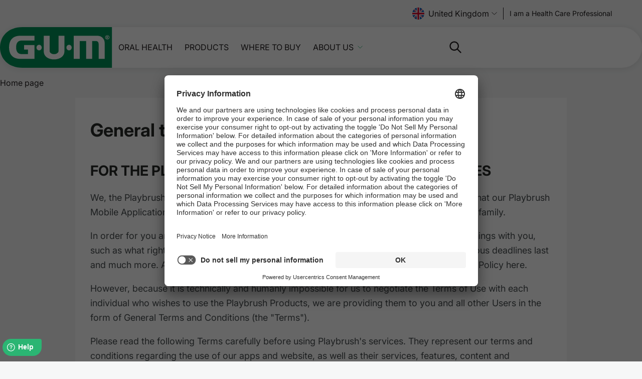

--- FILE ---
content_type: text/html;charset=utf-8
request_url: https://www.sunstargum.com/gb-en/legal/playbrush/terms-of-use.html
body_size: 38531
content:

<!DOCTYPE html>
<html lang="en-GB">
    <head>
        <title>Terms of use</title>
        
    <meta charset="UTF-8"/>
    
    <meta name="description" content="Terms of use"/>
    <meta name="template" content="page-content1"/>
    <meta name="viewport" content="width=device-width, initial-scale=1"/>
    <meta name="robots" content="noindex, nofollow"/>

    <meta name="content-page-ref" content="Jq1CYWgDwxXs66lqso8F1uDyFxkPyyInNIBIHcJ-ZxGXl0JGu3NfSkbNkjs9iWtQB1nPUV1-Crh890oF1WxCuRdxFuq10mXbIaqte4zgUn0"/>
<script defer="defer" type="text/javascript" src="/.rum/@adobe/helix-rum-js@%5E2/dist/rum-standalone.js"></script>
<link rel="preconnect" href="//sunstarsuissesa.tt.omtrdc.net"/>
    <link rel="preconnect" href="//privacy-proxy.usercentrics.eu"/>
    <link rel="preload" href="https://privacy-proxy.usercentrics.eu/latest/uc-block.bundle.js" as="script"/>
    

    
    
    

    <link rel="canonical" href="https://www.sunstargum.com/gb-en/legal/playbrush/terms-of-use.html"/>
    

    
    
    

    

    
    
<link rel="apple-touch-icon-precomposed" sizes="57x57" href="/etc.clientlibs/gum/clientlibs/clientlib-site/resources/favicon/apple-touch-icon-57x57.png"/>
<link rel="apple-touch-icon-precomposed" sizes="114x114" href="/etc.clientlibs/gum/clientlibs/clientlib-site/resources/favicon/apple-touch-icon-114x114.png"/>
<link rel="apple-touch-icon-precomposed" sizes="72x72" href="/etc.clientlibs/gum/clientlibs/clientlib-site/resources/favicon/apple-touch-icon-72x72.png"/>
<link rel="apple-touch-icon-precomposed" sizes="144x144" href="/etc.clientlibs/gum/clientlibs/clientlib-site/resources/favicon/apple-touch-icon-144x144.png"/>
<link rel="apple-touch-icon-precomposed" sizes="60x60" href="/etc.clientlibs/gum/clientlibs/clientlib-site/resources/favicon/apple-touch-icon-60x60.png"/>
<link rel="apple-touch-icon-precomposed" sizes="120x120" href="/etc.clientlibs/gum/clientlibs/clientlib-site/resources/favicon/apple-touch-icon-120x120.png"/>
<link rel="apple-touch-icon-precomposed" sizes="76x76" href="/etc.clientlibs/gum/clientlibs/clientlib-site/resources/favicon/apple-touch-icon-76x76.png"/>
<link rel="apple-touch-icon-precomposed" sizes="152x152" href="/etc.clientlibs/gum/clientlibs/clientlib-site/resources/favicon/apple-touch-icon-152x152.png"/>
<link rel="icon" type="image/png" href="/etc.clientlibs/gum/clientlibs/clientlib-site/resources/favicon/favicon-196x196.png" sizes="196x196"/>
<link rel="icon" type="image/png" href="/etc.clientlibs/gum/clientlibs/clientlib-site/resources/favicon/favicon-96x96.png" sizes="96x96"/>
<link rel="icon" type="image/png" href="/etc.clientlibs/gum/clientlibs/clientlib-site/resources/favicon/favicon-32x32.png" sizes="32x32"/>
<link rel="icon" type="image/png" href="/etc.clientlibs/gum/clientlibs/clientlib-site/resources/favicon/favicon-16x16.png" sizes="16x16"/>
<link rel="icon" type="image/png" href="/etc.clientlibs/gum/clientlibs/clientlib-site/resources/favicon/favicon-128.png" sizes="128x128"/>
<meta name="application-name" content="Gum"/>
<meta name="msapplication-TileColor" content="#FFFFFF"/>
<meta name="msapplication-TileImage" content="/etc.clientlibs/gum/clientlibs/clientlib-site/resources/favicon/mstile-144x144.png"/>
<meta name="msapplication-square70x70logo" content="/etc.clientlibs/gum/clientlibs/clientlib-site/resources/favicon/mstile-70x70.png"/>
<meta name="msapplication-square150x150logo" content="/etc.clientlibs/gum/clientlibs/clientlib-site/resources/favicon/mstile-150x150.png"/>
<meta name="msapplication-wide310x150logo" content="/etc.clientlibs/gum/clientlibs/clientlib-site/resources/favicon/mstile-310x150.png"/>
<meta name="msapplication-square310x310logo" content="/etc.clientlibs/gum/clientlibs/clientlib-site/resources/favicon/mstile-310x310.png"/>

    
    <meta property="og:title" content="Terms of use"/>
    <meta property="og:url" content="https://www.sunstargum.com/gb-en/legal/playbrush/terms-of-use.html"/>
    <meta property="og:image"/>
    <meta property="og:type" content="website"/>
    <meta property="og:description" content="Terms of use"/>
    <meta property="og:image:width" content="1200"/>
    <meta property="og:image:height" content="630"/>

    

    <meta name="ps-key" content="3439-5d07f8539031480031d27f7d "/>
    <meta name="ps-country" content="gb"/>
    <meta name="ps-language" content="en"/>
    <script type="text/plain" data-usercentrics="Price Spider" src="https://cdn.pricespider.com/1/lib/ps-widget.js" async></script>


    
    

    


    



    
    

    
    
    

    

    


        <script type="text/javascript" src="//assets.adobedtm.com/467469cdd595/b1abdcb6d7b1/launch-ce1369fbe7a9.min.js"></script>


    
    
    
<link rel="stylesheet" href="/etc.clientlibs/gum/clientlibs/clientlib-site.lc-79470d39dc835fa19981d4370b3c24fe-lc.min.css" type="text/css">



    

    
    
        <meta name="store-config" content="{&#34;storeView&#34;:&#34;uk_en_gb_con&#34;,&#34;graphqlEndpoint&#34;:&#34;/api/graphql&#34;,&#34;graphqlMethod&#34;:&#34;GET&#34;,&#34;headers&#34;:{&#34;Store&#34;:&#34;uk_en_gb_con&#34;},&#34;locale&#34;:&#34;en-GB&#34;,&#34;enableClientSidePriceLoading&#34;:false,&#34;storeRootUrl&#34;:&#34;/content/gum/sesa/con/gb/en.html&#34;}">
    

    
    <meta data-privacy-proxy-server="https://privacy-proxy-server.eu"/>
    
    
        <script id="usercentrics-cmp" src="https://app.usercentrics.eu/browser-ui/latest/loader.js" data-settings-id="6FvKRPaLS" async></script>
        <script type="application/javascript" src="https://privacy-proxy.usercentrics.eu/latest/uc-block.bundle.js"></script>
        <script>
            uc.deactivateBlocking(['f6nkjdUL']); // Template ID for Adobe Experience Cloud
            uc.blockElements({
                'BJz7qNsdj-7': '.cmp-embed__youtube-poster'
            });
        </script>
    
    
    
<!-- be_ixf, sdk, gho-->
<meta name="be:sdk" content="java_sdk_1.6.13" />
<meta name="be:timer" content="21ms" />
<meta name="be:norm_url" content="https://www.sunstargum.com/gb-en/legal/playbrush/terms-of-use.html" />
<meta name="be:capsule_url" content="https://ixfd1-api.bc0a.com/api/ixf/1.0.0/get_capsule/f00000000269845/355344122" />
<meta name="be:api_dt" content="pny_2025; pnm_04; pnd_01; pnh_07; pnmh_52; pn_epoch:1743519132035" />
<meta name="be:mod_dt" content="pny_1969; pnm_12; pnd_31; pnh_16; pnmh_00; pn_epoch:0" />
<meta name="be:orig_url" content="https://www.sunstargum.com/gb-en/legal/playbrush/terms-of-use.html" />
<meta name="be:messages" content="1945" /><script type='text/javascript'>
if (window.BEJSSDKObserver === undefined) {
  (function(BEJSSDKObserver, $, undefined) {
    var observer = void 0;
    var listeners = [];
    var readySet = [];
    var doc = window.document;
    var MutationObserver = window.MutationObserver || window.WebKitMutationObserver;

    function checkSelector(selector, fn, indexList) {
      var elements = doc.querySelectorAll(selector);
  /**
    issues on IE @see https://www.codesd.com/item/javascript-es6-not-a-function-error.html
    elements = Array.from(elements);

    */
    for (var i = 0, len = elements.length; i < len; i++) {
      /* -1 means all instances */
      if (indexList != -1 && !(i in indexList)) {
        continue;
      }
      var element = elements[i];
      for (var j = 0; j < readySet.length; j++) {
        if (readySet[j] == element.className || readySet[j] == element.id) {
          return;
        }
      }
      if (element.className) {
        readySet.push(element.className);
      }
      if (element.id) {
        readySet.push(element.id);
      }

      if (!element.ready || MutationObserver==null) {
        element.ready = true;
        fn.call(element, element);
      }
    }
  }

  function checkListeners() {
    listeners.forEach(function (listener) {
      return checkSelector(listener.selector, listener.fn, listener.indexList);
    });
  }

  function removeListener(selector, fn) {
    var i = listeners.length;
    while (i--) {
      var listener = listeners[i];
      if (listener.selector === selector && listener.fn === fn) {
        listeners.splice(i, 1);
        if (!listeners.length && observer) {
          observer.disconnect();
          observer = null;
        }
      }
    }
  }

/**
 * Fire event on first js selector
 * @param selector string to watch on
 * @param fn       callback function
 * @param index_list can be undefined which means only first one
 *                   or -1 which means all
 *                   or a list of allowable indexes
 */
 BEJSSDKObserver.jsElementReady = function(selector, fn, index_list) {
  if (index_list === undefined) {
    index_list = [];
    index_list.push(0);
  }

  if (MutationObserver != null) {
    if (!observer) {
      observer = new MutationObserver(checkListeners);
      observer.observe(doc.documentElement, {
        childList: true,
        subtree: true
      });
    }
    listeners.push({ selector: selector, fn: fn, indexList: index_list });
  } else {
    /* <= IE8 */
    if (!document.addEventListener) {
      /* log("<=IE8 attachEvent assignment"); */
      document.addEventListener = document.attachEvent;
    }
    document.addEventListener("DOMContentLoaded", function(event) {
      var elements = doc.querySelectorAll(selector);
      for (var i = 0, len = elements.length; i < len; i++) {
        /* -1 means all instances */
        if (index_list != -1 && !(i in index_list)) {
          continue;
        }
        var element = elements[i];
        element.ready = true;
        fn.call(element, element);
      }
    });
  }

  checkSelector(selector, fn, index_list);
  return function () {
    return removeListener(selector, fn);
  };
};
}(window.BEJSSDKObserver = window.BEJSSDKObserver || {}));
}
var jsElementReady = window.BEJSSDKObserver.jsElementReady;

if (window.BELinkBlockGenerator === undefined) {
  (function(BELinkBlockGenerator, $, undefined) {
    BELinkBlockGenerator.MAXIMUM_HEADLINE_LENGTH = 100;
    BELinkBlockGenerator.MAXIMUM_DESC_LENGTH = 200;

    BELinkBlockGenerator.IND_LINK_BLOCK_TYPE_URL_TYPE = 0;
    BELinkBlockGenerator.IND_LINK_BLOCK_TYPE_HEADLINE_TYPE = 1;
    BELinkBlockGenerator.IND_LINK_BLOCK_TYPE_DESCRIPTION_TYPE = 2;
    BELinkBlockGenerator.IND_LINK_BLOCK_TYPE_IMAGE_TYPE = 3;

    BELinkBlockGenerator.REPLACEMENT_STRATEGY_OVERWRITE = 0;
    BELinkBlockGenerator.REPLACEMENT_STRATEGY_POST_APPEND_ELEMENT = 1;
    BELinkBlockGenerator.REPLACEMENT_STRATEGY_PRE_APPEND_ELEMENT = 2;
    BELinkBlockGenerator.REPLACEMENT_STRATEGY_PRE_APPEND_PARENT = 3;

    BELinkBlockGenerator.setMaximumHeadlineLength = function(length) {
      BELinkBlockGenerator.MAXIMUM_HEADLINE_LENGTH = length;
    };

    BELinkBlockGenerator.setMaximumDescriptionLength = function(length) {
      BELinkBlockGenerator.MAXIMUM_DESC_LENGTH = length;
    };

    BELinkBlockGenerator.generateIndividualLinks = function(parentElement, linkStructure, link) {
      var link_level_element_tag = linkStructure[0];
      var link_level_element = document.createElement(link_level_element_tag);
      var link_attribute_dictionary = linkStructure[1];
      var allowable_elements = linkStructure[2];
      var children_link_structures = linkStructure[3];
      for (var link_attribute_key in link_attribute_dictionary) {
        link_level_element.setAttribute(link_attribute_key, link_attribute_dictionary[link_attribute_key]);
      }

      var added_something = false;
      if (allowable_elements.indexOf(BELinkBlockGenerator.IND_LINK_BLOCK_TYPE_URL_TYPE)>=0) {
        link_level_element.setAttribute('href', link.url);
        added_something = true;
      }
      if (allowable_elements.indexOf(BELinkBlockGenerator.IND_LINK_BLOCK_TYPE_HEADLINE_TYPE)>=0 && link.h1) {
        var headline_text = link.h1;
        if (headline_text.length > BELinkBlockGenerator.MAXIMUM_HEADLINE_LENGTH) {
          headline_text = headline_text.substring(0, BELinkBlockGenerator.MAXIMUM_HEADLINE_LENGTH) + '...';
        }
        var text_node = document.createTextNode(headline_text);
        link_level_element.appendChild(text_node);
        added_something = true;
      }
      if (allowable_elements.indexOf(BELinkBlockGenerator.IND_LINK_BLOCK_TYPE_DESCRIPTION_TYPE)>=0 && link.desc) {
        var desc_text = link.desc;
        if (desc_text.length > BELinkBlockGenerator.MAXIMUM_DESC_LENGTH) {
          desc_text = desc_text.substring(0, BELinkBlockGenerator.MAXIMUM_DESC_LENGTH) + '...';
        }
        var text_node = document.createTextNode(desc_text);
        link_level_element.appendChild(text_node);
        added_something = true;
      }
      if (allowable_elements.indexOf(BELinkBlockGenerator.IND_LINK_BLOCK_TYPE_IMAGE_TYPE)>=0 && link.image) {
        link_level_element.setAttribute('src', link.image);
        added_something = true;
      }
/**
    don't emit for empty links, desc, headline, image
    except for parent structures where allowable_length=0
    */
    if (!added_something && allowable_elements.length != 0) {

      return;
    }
    /* go depth first */
    for (var childrenIndex=0; childrenIndex<children_link_structures.length; childrenIndex++) {
      var childLinkStructure = children_link_structures[childrenIndex];
      BELinkBlockGenerator.generateIndividualLinks(link_level_element, childLinkStructure, link);
    }
    parentElement.appendChild(link_level_element);
  };

  BELinkBlockGenerator.insertLinkBlocks = function(targetElement, replacementStrategy, overallStructure, linkStructure, links,
                                                   titleStructure) {
    if (targetElement == null) {
      return;
    }

    if (replacementStrategy == BELinkBlockGenerator.REPLACEMENT_STRATEGY_OVERWRITE) {
      while (targetElement.firstChild) {
        targetElement.removeChild(targetElement.firstChild);
      }
    }

    var previousElement = targetElement;
    for (var i=0;i<overallStructure.length;i++) {
      var level_definition = overallStructure[i];
      var level_element_tag = level_definition[0];
      var level_element = document.createElement(level_element_tag);
      var attribute_dictionary = level_definition[1];
      for (var attribute_key in attribute_dictionary) {
        level_element.setAttribute(attribute_key, attribute_dictionary[attribute_key]);
      }

      /* need to place title structure */
      if (titleStructure && titleStructure[0] == i) {
        var title_element_tag = titleStructure[1];
        var title_element = document.createElement(title_element_tag);
        var title_attribute_dictionary = titleStructure[2];
        var title_text_content = titleStructure[3];
        for (var title_attribute_key in title_attribute_dictionary) {
          title_element.setAttribute(title_attribute_key, title_attribute_dictionary[title_attribute_key]);
        }

        var title_text_node = document.createTextNode(title_text_content);
        title_element.appendChild(title_text_node);


        level_element.appendChild(title_element);
      }

      /* last level place links */
      if (i == overallStructure.length-1) {
        for (var link_i=0; link_i < links.length; link_i++) {
          var link = links[link_i];
          for (var linkStructureIndex=0;linkStructureIndex < linkStructure.length; linkStructureIndex++) {
            BELinkBlockGenerator.generateIndividualLinks(level_element, linkStructure[linkStructureIndex], link)
          }
        }
      }

      /* first level child we need to check placement */
      if (previousElement == targetElement) {
        if (replacementStrategy == BELinkBlockGenerator.REPLACEMENT_STRATEGY_PRE_APPEND_ELEMENT) {
          /* 2 means insert right before */
          previousElement.insertBefore(level_element, targetElement.firstChild);
        } else if (replacementStrategy == BELinkBlockGenerator.REPLACEMENT_STRATEGY_PRE_APPEND_PARENT) {
          /* 3 means insert right before at parent level */
          var parentElement = previousElement.parentElement;
          parentElement.insertBefore(level_element, previousElement);
        } else {
          previousElement.appendChild(level_element);
        }
      } else {
        previousElement.appendChild(level_element);
      }
      previousElement = level_element;
    }
  };
}(window.BELinkBlockGenerator = window.BELinkBlockGenerator || {}))
};
</script>

<style>
.be-ix-link-block .be-related-link-container {
  text-align: center;
  margin-top: var(--spacing-10);
  padding-inline: var(--spacing-4);
  display: flex;
  flex-direction: column;
  gap: var(--spacing-4);
}

@media (min-width: 768px) {
  .be-ix-link-block .be-related-link-container {
    gap: var(--spacing-2);
  }
}

.be-ix-link-block .be-related-link-container .be-label {
  display: inline-block;
  font-size: var(--font-size-body-md);
  opacity: 0.9;
  font-weight: var(--font-weight-light);
}

@media (min-width: 768px) {
  .be-ix-link-block .be-related-link-container .be-label {
    font-size: var(--font-size-body-sm);
  }
}

.be-ix-link-block .be-related-link-container .be-list {
  list-style: none;
  padding: 0;
  display: flex;
  justify-content: center;
  flex-direction: column;
  max-width: 720px;
  margin: 0 auto;
  gap: var(--spacing-2);
}

.be-ix-link-block
  .be-related-link-container
  .be-list
  .be-list-item
  .be-related-link {
  color: var(--color-neutral-0);
  font-size: var(--font-size-body-sm);
  font-weight: 500;
  line-height: 1;
  text-transform: uppercase;
  transition: color 0.5sease;
}

@media (min-width: 768px) {
  .be-ix-link-block .be-related-link-container .be-list {
    gap: var(--spacing-1) var(--spacing-4);
    flex-direction: row;
    flex-wrap: wrap;
  }

  .be-ix-link-block
    .be-related-link-container
    .be-list
    .be-list-item
    .be-related-link {
    font-size: var(--font-size-body-xs);
  }
}
</style>
<script type='text/javascript'>
      function positionLinkBlock(targetContainer) {
          if (targetContainer != null) {
              var strLinkBlock = '<div class="be-ix-link-block"><div class="be-related-link-container"><div class="be-label">Also of Interest</div><ul class="be-list"><li class="be-list-item"><a class="be-related-link" href="https://www.sunstargum.com/gb-en/oral-health.html">Articles to Manage Common Oral Care Conditions</a></li><li class="be-list-item"><a class="be-related-link" href="https://www.sunstargum.com/gb-en/products/solution/advanced-gum-care.html">Advanced Gum Care Products Solution</a></li><li class="be-list-item"><a class="be-related-link" href="https://www.sunstargum.com/gb-en/oral-health/oral-care-products-purchase-guide.html">Choosing the Right Oral Care Products</a></li></ul> </div></div>';
              targetContainer.insertAdjacentHTML('afterbegin', strLinkBlock);
          }
      }

      jsElementReady('.be-ix-link-block', positionLinkBlock);

  </script>

    


    </head>
    <body class="page basicpage page-consumer" id="page-ad8d2d0ee2" data-cmp-data-layer-enabled>
        <script>
            window.adobeDataLayer = window.adobeDataLayer || [];
            document.addEventListener('DOMContentLoaded', () => {
                const pageId = "page\u002Dad8d2d0ee2";
                const pageData = JSON.parse("{\x22page\u002Dad8d2d0ee2\x22:{\x22@type\x22:\x22gum\/components\/page\x22,\x22repo:modifyDate\x22:\x222025\u002D02\u002D20T15:54:14Z\x22,\x22dc:title\x22:\x22Terms of use\x22,\x22dc:description\x22:\x22Terms of use\x22,\x22xdm:template\x22:\x22\/conf\/gum\/settings\/wcm\/templates\/page\u002Dcontent1\x22,\x22xdm:language\x22:\x22en\u002DGB\x22,\x22xdm:tags\x22:[],\x22repo:path\x22:\x22\/content\/gum\/sesa\/con\/gb\/en\/legal\/playbrush\/terms\u002Dof\u002Duse.html\x22}}");
                if (document.body.dataset.category) {
                    pageData[pageId]['xdm:category'] = document.body.dataset.category;
                }
                pageData[pageId]['xdm:content'] = "local";
                pageData[pageId]['xdm:flag'] = "ToFu";
                adobeDataLayer.push({
                    page: pageData,
                    event: 'cmp:show',
                    eventInfo: {
                        path: 'page.' + pageId
                    }
                });
            });
        </script>
        
        
            




            



            
<div class="root container responsivegrid">

    
    
    
    <div id="container-03f4f131a4" class="cmp-container">
        
        <header class="experiencefragment">
<div id="experiencefragment-121f4f8697" class="cmp-experiencefragment cmp-experiencefragment--header">


    
    
    
    <div id="container-5ec686db0d" class="cmp-container">
        
        <div class="header separator"><div class="cmp-header__preheader">
    <div class="languagenavigation"><nav data-cmp-data-layer="{&#34;languagenavigation-7961fdc787&#34;:{&#34;@type&#34;:&#34;core/wcm/components/languagenavigation/v1/languagenavigation&#34;,&#34;repo:modifyDate&#34;:&#34;2022-06-14T11:22:17Z&#34;}}" id="languagenavigation-7961fdc787" data-scope="sesa" class="cmp-languagenavigation">
    <button type="button" class="cmp-languagenavigation__trigger">
        <img class="cmp-languagenavigation__flag" height="24" width="24" src="/etc.clientlibs/gum/clientlibs/clientlib-site/resources/images/flags/gb.svg" alt=""/>
        
        United Kingdom
        <span class="cmp-languagenavigation__icon"></span>
    </button>

    <template>
        <div class="cmp-languagenavigation__lightbox">
            <div class="cmp-languagenavigation__lb-content">
                <button type="button" class="cmp-languagenavigation__lb-close">
                    <img width="16" height="16" src="/etc.clientlibs/gum/clientlibs/clientlib-site/resources/images/ico-close-dark.svg" alt="Close"/>
                </button>
                <div class="cmp-languagenavigation__lb-inner">
                    <div>
                        <p class="cmp-languagenavigation__lb-title">
                            Please choose your country and language
                        </p>

                        <div>
                            
    <div data-cmp-is="accordion" class="cmp-accordion" id="languageSelector">
        

        <div class="cmp-accordion__item" data-cmp-hook-accordion="item" id="cmp-accordion__item-americas" data-type="sai">
            <h3 class="cmp-accordion__header">
                <button id="cmp-accordion__item-americas-button" class="cmp-accordion__button" aria-controls="cmp-accordion__item-americas-panel" data-cmp-hook-accordion="button" aria-expanded="false">
                    <span class="cmp-accordion__title">Americas</span>
                    <span class="cmp-accordion__icon"></span>
                </button>
            </h3>
            <div data-cmp-hook-accordion="panel" id="cmp-accordion__item-americas-panel" class="cmp-accordion__panel cmp-accordion__panel--hidden" role="region" aria-labelledby="cmp-accordion__item-americas-button" aria-hidden="true">
                <ul class="cmp-languagenavigation__country-list">
                    
    <li class="cmp-languagenavigation__country-item">
        <div class="flag-icon flag-icon-ar"></div>
        
        <div class="cmp-languagenavigation__country-name">
            Argentina
        </div>
        <ul class="cmp-languagenavigation__lang-list">
            <li class="cmp-languagenavigation__lang-item">
                <a href="/ar-es/" data-region-lang="Argentina / ES">ES</a>
            </li>
        </ul>
    </li>

                
                    
    <li class="cmp-languagenavigation__country-item">
        <div class="flag-icon flag-icon-br"></div>
        
        <div class="cmp-languagenavigation__country-name">
            Brazil
        </div>
        <ul class="cmp-languagenavigation__lang-list">
            <li class="cmp-languagenavigation__lang-item">
                <a href="/br-pt/" data-region-lang="Brazil / PT">PT</a>
            </li>
        </ul>
    </li>

                
                    
    <li class="cmp-languagenavigation__country-item">
        <div class="flag-icon flag-icon-ca"></div>
        
        <div class="cmp-languagenavigation__country-name">
            Canada
        </div>
        <ul class="cmp-languagenavigation__lang-list">
            <li class="cmp-languagenavigation__lang-item">
                <a href="/ca-en/" data-region-lang="Canada / EN">EN</a>
            </li>
        
            <li class="cmp-languagenavigation__lang-item">
                <a href="/ca-fr/" data-region-lang="Canada / FR">FR</a>
            </li>
        </ul>
    </li>

                
                    
    <li class="cmp-languagenavigation__country-item">
        <div class="flag-icon flag-icon-co"></div>
        
        <div class="cmp-languagenavigation__country-name">
            Colombia
        </div>
        <ul class="cmp-languagenavigation__lang-list">
            <li class="cmp-languagenavigation__lang-item">
                <a href="/co-es/" data-region-lang="Colombia / ES">ES</a>
            </li>
        </ul>
    </li>

                
                    
    <li class="cmp-languagenavigation__country-item">
        <div class="flag-icon flag-icon-mx"></div>
        
        <div class="cmp-languagenavigation__country-name">
            Mexico
        </div>
        <ul class="cmp-languagenavigation__lang-list">
            <li class="cmp-languagenavigation__lang-item">
                <a href="/mx-es/" data-region-lang="Mexico / ES">ES</a>
            </li>
        </ul>
    </li>

                
                    
    <li class="cmp-languagenavigation__country-item">
        <div class="flag-icon flag-icon-us"></div>
        
        <div class="cmp-languagenavigation__country-name">
            United States
        </div>
        <ul class="cmp-languagenavigation__lang-list">
            <li class="cmp-languagenavigation__lang-item">
                <a href="/us-en/" data-region-lang="United States / EN">EN</a>
            </li>
        </ul>
    </li>

                </ul>
            </div>
        </div>

        

        <div class="cmp-accordion__item" data-cmp-hook-accordion="item" id="cmp-accordion__item-europe" data-type="sesa">
            <h3 class="cmp-accordion__header">
                <button id="cmp-accordion__item-europe-button" class="cmp-accordion__button" aria-controls="cmp-accordion__item-europe-panel" data-cmp-hook-accordion="button" aria-expanded="false">
                    <span class="cmp-accordion__title">Europe</span>
                    <span class="cmp-accordion__icon"></span>
                </button>
            </h3>
            <div data-cmp-hook-accordion="panel" id="cmp-accordion__item-europe-panel" class="cmp-accordion__panel cmp-accordion__panel--hidden" role="region" aria-labelledby="cmp-accordion__item-europe-button" aria-hidden="true">
                <ul class="cmp-languagenavigation__country-list">
                    
    <li class="cmp-languagenavigation__country-item">
        <div class="flag-icon flag-icon-be"></div>
        
        <div class="cmp-languagenavigation__country-name">
            Belgium
        </div>
        <ul class="cmp-languagenavigation__lang-list">
            <li class="cmp-languagenavigation__lang-item">
                <a href="/be-fr/" data-region-lang="Belgium / FR">FR</a>
            </li>
        
            <li class="cmp-languagenavigation__lang-item">
                <a href="/be-nl/" data-region-lang="Belgium / NL">NL</a>
            </li>
        </ul>
    </li>

                
                    
    <li class="cmp-languagenavigation__country-item">
        <div class="flag-icon flag-icon-dk"></div>
        
        <div class="cmp-languagenavigation__country-name">
            Denmark
        </div>
        <ul class="cmp-languagenavigation__lang-list">
            <li class="cmp-languagenavigation__lang-item">
                <a href="/dk-da/" data-region-lang="Denmark / DA">DA</a>
            </li>
        </ul>
    </li>

                
                    
    <li class="cmp-languagenavigation__country-item">
        <div class="flag-icon flag-icon-ee"></div>
        
        <div class="cmp-languagenavigation__country-name">
            Estonia
        </div>
        <ul class="cmp-languagenavigation__lang-list">
            <li class="cmp-languagenavigation__lang-item">
                <a href="/ee-et/" data-region-lang="Estonia / ET">ET</a>
            </li>
        </ul>
    </li>

                
                    
    <li class="cmp-languagenavigation__country-item">
        <div class="flag-icon flag-icon-fi"></div>
        
        <div class="cmp-languagenavigation__country-name">
            Finland
        </div>
        <ul class="cmp-languagenavigation__lang-list">
            <li class="cmp-languagenavigation__lang-item">
                <a href="/fi-fi/" data-region-lang="Finland / FI">FI</a>
            </li>
        </ul>
    </li>

                
                    
    <li class="cmp-languagenavigation__country-item">
        <div class="flag-icon flag-icon-fr"></div>
        
        <div class="cmp-languagenavigation__country-name">
            France
        </div>
        <ul class="cmp-languagenavigation__lang-list">
            <li class="cmp-languagenavigation__lang-item">
                <a href="/fr-fr/" data-region-lang="France / FR">FR</a>
            </li>
        </ul>
    </li>

                
                    
    <li class="cmp-languagenavigation__country-item">
        <div class="flag-icon flag-icon-de"></div>
        <div class="flag-icon flag-icon-at"></div>
        <div class="cmp-languagenavigation__country-name">
            Germany | Austria
        </div>
        <ul class="cmp-languagenavigation__lang-list">
            <li class="cmp-languagenavigation__lang-item">
                <a href="/de-de/" data-region-lang="Germany / DE">DE</a>
            </li>
        </ul>
    </li>

                
                    
    <li class="cmp-languagenavigation__country-item">
        <div class="flag-icon flag-icon-gr"></div>
        
        <div class="cmp-languagenavigation__country-name">
            Greece
        </div>
        <ul class="cmp-languagenavigation__lang-list">
            <li class="cmp-languagenavigation__lang-item">
                <a href="/gr-el/" data-region-lang="Greece / EL">EL</a>
            </li>
        </ul>
    </li>

                
                    
    <li class="cmp-languagenavigation__country-item">
        <div class="flag-icon flag-icon-it"></div>
        
        <div class="cmp-languagenavigation__country-name">
            Italy
        </div>
        <ul class="cmp-languagenavigation__lang-list">
            <li class="cmp-languagenavigation__lang-item">
                <a href="/it-it/" data-region-lang="Italy / IT">IT</a>
            </li>
        </ul>
    </li>

                
                    
    <li class="cmp-languagenavigation__country-item">
        <div class="flag-icon flag-icon-lv"></div>
        
        <div class="cmp-languagenavigation__country-name">
            Latvia
        </div>
        <ul class="cmp-languagenavigation__lang-list">
            <li class="cmp-languagenavigation__lang-item">
                <a href="/lv-lv/" data-region-lang="Latvia / LV">LV</a>
            </li>
        </ul>
    </li>

                
                    
    <li class="cmp-languagenavigation__country-item">
        <div class="flag-icon flag-icon-lt"></div>
        
        <div class="cmp-languagenavigation__country-name">
            Lithuania
        </div>
        <ul class="cmp-languagenavigation__lang-list">
            <li class="cmp-languagenavigation__lang-item">
                <a href="/lt-lt/" data-region-lang="Lithuania / LT">LT</a>
            </li>
        </ul>
    </li>

                
                    
    <li class="cmp-languagenavigation__country-item">
        <div class="flag-icon flag-icon-nl"></div>
        
        <div class="cmp-languagenavigation__country-name">
            Netherlands
        </div>
        <ul class="cmp-languagenavigation__lang-list">
            <li class="cmp-languagenavigation__lang-item">
                <a href="/nl-nl/" data-region-lang="Netherlands / NL">NL</a>
            </li>
        </ul>
    </li>

                
                    
    <li class="cmp-languagenavigation__country-item">
        <div class="flag-icon flag-icon-no"></div>
        
        <div class="cmp-languagenavigation__country-name">
            Norway
        </div>
        <ul class="cmp-languagenavigation__lang-list">
            <li class="cmp-languagenavigation__lang-item">
                <a href="/no-nb/" data-region-lang="Norway / NO">NO</a>
            </li>
        </ul>
    </li>

                
                    
    <li class="cmp-languagenavigation__country-item">
        <div class="flag-icon flag-icon-pl"></div>
        
        <div class="cmp-languagenavigation__country-name">
            Poland
        </div>
        <ul class="cmp-languagenavigation__lang-list">
            <li class="cmp-languagenavigation__lang-item">
                <a href="/pl-pl/" data-region-lang="Poland / PL">PL</a>
            </li>
        </ul>
    </li>

                
                    
    <li class="cmp-languagenavigation__country-item">
        <div class="flag-icon flag-icon-pt"></div>
        
        <div class="cmp-languagenavigation__country-name">
            Portugal
        </div>
        <ul class="cmp-languagenavigation__lang-list">
            <li class="cmp-languagenavigation__lang-item">
                <a href="/pt-pt/" data-region-lang="Portugal / PT">PT</a>
            </li>
        </ul>
    </li>

                
                    
    <li class="cmp-languagenavigation__country-item">
        <div class="flag-icon flag-icon-es"></div>
        
        <div class="cmp-languagenavigation__country-name">
            Spain
        </div>
        <ul class="cmp-languagenavigation__lang-list">
            <li class="cmp-languagenavigation__lang-item">
                <a href="/es-es/" data-region-lang="Spain / ES">ES</a>
            </li>
        </ul>
    </li>

                
                    
    <li class="cmp-languagenavigation__country-item">
        <div class="flag-icon flag-icon-se"></div>
        
        <div class="cmp-languagenavigation__country-name">
            Sweden
        </div>
        <ul class="cmp-languagenavigation__lang-list">
            <li class="cmp-languagenavigation__lang-item">
                <a href="/se-sv/" data-region-lang="Sweden / SV">SV</a>
            </li>
        </ul>
    </li>

                
                    
    <li class="cmp-languagenavigation__country-item">
        <div class="flag-icon flag-icon-gb"></div>
        
        <div class="cmp-languagenavigation__country-name">
            United Kingdom
        </div>
        <ul class="cmp-languagenavigation__lang-list">
            <li class="cmp-languagenavigation__lang-item">
                <a href="/gb-en/legal/playbrush/terms-of-use.html" data-region-lang="United Kingdom / EN">EN</a>
            </li>
        </ul>
    </li>

                </ul>
            </div>
        </div>
    </div>

                        </div>
                    </div>
                </div>
            </div>
        </div>
    </template>
</nav>

    

</div>

    <div class="cmp-languageselector hidden">




</div>
    <div class="button button-language-picker button-preheader">
<a id="button-81e48aa17d" class="cmp-button" aria-label="Follow us" data-cmp-clickable data-cmp-data-layer="{&#34;button-81e48aa17d&#34;:{&#34;@type&#34;:&#34;gum/components/commerce/button&#34;,&#34;repo:modifyDate&#34;:&#34;2023-08-01T10:18:13Z&#34;,&#34;dc:title&#34;:&#34;I am a Health Care Professional&#34;,&#34;xdm:linkURL&#34;:&#34;https://professional.sunstargum.com/en-en/&#34;}}" target="_blank" href="https://professional.sunstargum.com/en-en/">
    
    

    
    <span class="cmp-button__text">I am a Health Care Professional</span>
</a></div>

</div>

<div class="cmp-header">
    <div class="cmp-header__top">
        <div class="image logo">
            <div class="cmp-image">
                
                <a href="/gb-en/" title="SUNSTAR GUM Homepage">
                    <img class="cmp-image__image" height="40" width="110" alt="GUM Logo" src="/etc.clientlibs/gum/clientlibs/clientlib-site/resources/images/gum-logo.svg"/>
                </a>
            </div>
        </div>
        <div class="button mobile-view">
<button type="button" id="button-811af29492" class="cmp-button" aria-label="Follow us" data-cmp-clickable data-cmp-data-layer="{&#34;button-811af29492&#34;:{&#34;@type&#34;:&#34;gum/components/commerce/button&#34;,&#34;dc:title&#34;:&#34;Label&#34;}}">
    
    

    <span class="cmp-button__text">Label</span>
    
</button></div>

        <div class="embed mobile-view">

    


</div>

        <div class="custom-flag"></div>
        <div class="button button-mobile-menu">
            <button type="button" class="cmp-button js-mobile-menu-btn" aria-label="Open main menu">
                <span class="cmp-button__text"></span>
            </button>
        </div>
    </div>
    <div class="cmp-header__main">
        <div class="navigationwithflyout navigation">
<nav id="navigationwithflyout-f502a33b6f" class="cmp-navigation" itemscope itemtype="https://schema.org/SiteNavigationElement" data-cmp-data-layer="{&#34;navigationwithflyout-f502a33b6f&#34;:{&#34;@type&#34;:&#34;gum/components/navigationwithflyout&#34;,&#34;repo:modifyDate&#34;:&#34;2023-08-10T10:22:38Z&#34;}}">
    <ul class="cmp-navigation__group">
        
    <li class="cmp-navigation__item cmp-navigation__item--level-0" data-cmp-data-layer="{&#34;navigationwithflyout-f502a33b6f-item-25a7f9140c&#34;:{&#34;@type&#34;:&#34;gum/components/navigationwithflyout/item&#34;,&#34;repo:modifyDate&#34;:&#34;2022-06-10T11:49:30Z&#34;,&#34;dc:title&#34;:&#34;Oral Health&#34;,&#34;xdm:linkURL&#34;:&#34;/gb-en/oral-health.html&#34;}}" id="navigationwithflyout-f502a33b6f-item-25a7f9140c">
        
    <a href="/gb-en/oral-health.html" data-cmp-clickable class="cmp-navigation__item-link cmp-navigation__item-link-flyout">Oral Health</a>

        
            <div class="cmp-navigation__group--wrap" hidden="true">
                <div class="cmp-navigation__group--wrap-inner">
                    
                    
                    <ul class="cmp-navigation__group cmp-navigation__group-top-nav">
                        <li>
                            
    <a href="/gb-en/oral-health.html" data-cmp-clickable class="cmp-navigation__item-link ">Oral Health</a>

                        </li>
                    </ul>
                    
                    <button type="button" class="cmp-button cmp-button__flyout-close js-flyout-close" aria-label="Close dropdown menu"></button>
                </div>
            </div>
        
        
    </li>

    
        
    <li class="cmp-navigation__item cmp-navigation__item--level-0" data-cmp-data-layer="{&#34;navigationwithflyout-f502a33b6f-item-795c12d6bb&#34;:{&#34;@type&#34;:&#34;gum/components/navigationwithflyout/item&#34;,&#34;repo:modifyDate&#34;:&#34;2022-06-10T11:49:36Z&#34;,&#34;dc:title&#34;:&#34;Products&#34;,&#34;xdm:linkURL&#34;:&#34;/gb-en/products.html&#34;}}" id="navigationwithflyout-f502a33b6f-item-795c12d6bb">
        
    <a href="/gb-en/products.html" data-cmp-clickable class="cmp-navigation__item-link cmp-navigation__item-link-flyout">Products</a>

        
            <div class="cmp-navigation__group--wrap" hidden="true">
                <div class="cmp-navigation__group--wrap-inner">
                    
                    
                    <ul class="cmp-navigation__group cmp-navigation__group-top-nav">
                        <li>
                            
    <a href="/gb-en/products.html" data-cmp-clickable class="cmp-navigation__item-link ">Products</a>

                        </li>
                    </ul>
                    
                    <button type="button" class="cmp-button cmp-button__flyout-close js-flyout-close" aria-label="Close dropdown menu"></button>
                </div>
            </div>
        
        
    </li>

    
        
    <li class="cmp-navigation__item cmp-navigation__item--level-0" data-cmp-data-layer="{&#34;navigationwithflyout-f502a33b6f-item-c3c938bddc&#34;:{&#34;@type&#34;:&#34;gum/components/navigationwithflyout/item&#34;,&#34;repo:modifyDate&#34;:&#34;2022-06-10T11:49:41Z&#34;,&#34;dc:title&#34;:&#34;Where to buy&#34;,&#34;xdm:linkURL&#34;:&#34;/gb-en/where-to-buy.html&#34;}}" id="navigationwithflyout-f502a33b6f-item-c3c938bddc">
        
    <a href="/gb-en/where-to-buy.html" data-cmp-clickable class="cmp-navigation__item-link cmp-navigation__item-link-flyout">Where to buy</a>

        
            <div class="cmp-navigation__group--wrap" hidden="true">
                <div class="cmp-navigation__group--wrap-inner">
                    
                    
                    <ul class="cmp-navigation__group cmp-navigation__group-top-nav">
                        <li>
                            
    <a href="/gb-en/where-to-buy.html" data-cmp-clickable class="cmp-navigation__item-link ">Where to buy</a>

                        </li>
                    </ul>
                    
                    <button type="button" class="cmp-button cmp-button__flyout-close js-flyout-close" aria-label="Close dropdown menu"></button>
                </div>
            </div>
        
        
    </li>

    
        
    <li class="cmp-navigation__item cmp-navigation__item--level-0" data-cmp-data-layer="{&#34;navigationwithflyout-f502a33b6f-item-4df83b8c99&#34;:{&#34;@type&#34;:&#34;gum/components/navigationwithflyout/item&#34;,&#34;repo:modifyDate&#34;:&#34;2022-06-10T11:49:41Z&#34;,&#34;dc:title&#34;:&#34;About Us&#34;,&#34;xdm:linkURL&#34;:&#34;/gb-en/about-us.html&#34;}}" id="navigationwithflyout-f502a33b6f-item-4df83b8c99">
        
    <a href="/gb-en/about-us.html" data-cmp-clickable class="cmp-navigation__item-link cmp-navigation__item-link-flyout">About Us</a>

        
            <div class="cmp-navigation__group--wrap" hidden="true">
                <div class="cmp-navigation__group--wrap-inner">
                    
                    
                    <ul class="cmp-navigation__group cmp-navigation__group-top-nav">
                        <li>
                            
    <a href="/gb-en/about-us.html" data-cmp-clickable class="cmp-navigation__item-link ">About Us</a>

                        </li>
                    </ul>
                    
    <ul class="cmp-navigation__group">
        
    <li class="cmp-navigation__item cmp-navigation__item--level-1" data-cmp-data-layer="{&#34;navigationwithflyout-f502a33b6f-item-4fec120911&#34;:{&#34;@type&#34;:&#34;gum/components/navigationwithflyout/item&#34;,&#34;repo:modifyDate&#34;:&#34;2022-06-10T11:49:41Z&#34;,&#34;dc:title&#34;:&#34;Contact Us&#34;,&#34;xdm:linkURL&#34;:&#34;/gb-en/about-us/contact-us.html&#34;}}" id="navigationwithflyout-f502a33b6f-item-4fec120911">
        
    <a href="/gb-en/about-us/contact-us.html" data-cmp-clickable class="cmp-navigation__item-link ">Contact Us</a>

        
        
    </li>

    
        
    <li class="cmp-navigation__item cmp-navigation__item--level-1" data-cmp-data-layer="{&#34;navigationwithflyout-f502a33b6f-item-ef8dbbec27&#34;:{&#34;@type&#34;:&#34;gum/components/navigationwithflyout/item&#34;,&#34;repo:modifyDate&#34;:&#34;2022-06-10T11:49:41Z&#34;,&#34;dc:title&#34;:&#34;Questions about GUM®&#34;,&#34;xdm:linkURL&#34;:&#34;/gb-en/about-us/frequently-asked-questions.html&#34;}}" id="navigationwithflyout-f502a33b6f-item-ef8dbbec27">
        
    <a href="/gb-en/about-us/frequently-asked-questions.html" data-cmp-clickable class="cmp-navigation__item-link ">Questions about GUM®</a>

        
        
    </li>

    
        
    <li class="cmp-navigation__item cmp-navigation__item--level-1" data-cmp-data-layer="{&#34;navigationwithflyout-f502a33b6f-item-dae157a754&#34;:{&#34;@type&#34;:&#34;gum/components/navigationwithflyout/item&#34;,&#34;repo:modifyDate&#34;:&#34;2022-06-10T11:49:41Z&#34;,&#34;dc:title&#34;:&#34;Our Roots&#34;,&#34;xdm:linkURL&#34;:&#34;/gb-en/about-us/our-roots.html&#34;}}" id="navigationwithflyout-f502a33b6f-item-dae157a754">
        
    <a href="/gb-en/about-us/our-roots.html" data-cmp-clickable class="cmp-navigation__item-link ">Our Roots</a>

        
        
    </li>

    
        
    <li class="cmp-navigation__item cmp-navigation__item--level-1" data-cmp-data-layer="{&#34;navigationwithflyout-f502a33b6f-item-9ed6314157&#34;:{&#34;@type&#34;:&#34;gum/components/navigationwithflyout/item&#34;,&#34;repo:modifyDate&#34;:&#34;2022-06-10T11:49:41Z&#34;,&#34;dc:title&#34;:&#34;Our World&#34;,&#34;xdm:linkURL&#34;:&#34;/gb-en/about-us/our-world.html&#34;}}" id="navigationwithflyout-f502a33b6f-item-9ed6314157">
        
    <a href="/gb-en/about-us/our-world.html" data-cmp-clickable class="cmp-navigation__item-link ">Our World</a>

        
        
    </li>

    </ul>

                    <button type="button" class="cmp-button cmp-button__flyout-close js-flyout-close" aria-label="Close dropdown menu"></button>
                </div>
            </div>
        
        
    </li>

    </ul>
</nav>

    
</div>

        <div class="cmp-header__search-wrap">
            <div class="button button-header-search">
                <button type="button" class="cmp-button js-search-btn" aria-label="Search">
                    <span class="cmp-button__text">Search</span>
                </button>
            </div>
            <div class="cmp-header__search-content">
                <div class="cmp-header__search-inner">
                    <div class="search"><section class="cmp-search" role="search" data-cmp-min-length="3" data-cmp-results-size="10">
    <form class="cmp-search__form" data-cmp-hook-search="form" method="get" action="/content/gum/sesa/con/gb/en/legal/playbrush/terms-of-use.search.json/content/experience-fragments/gum/sesa/con/gb/en/site/header/master/_jcr_content/root/header/search" autocomplete="off">
        <div class="cmp-search__field">
            <em class="cmp-search__icon" data-cmp-hook-search="icon"></em>
            <span class="cmp-search__loading-indicator" data-cmp-hook-search="loadingIndicator"></span>
            <input class="cmp-search__input" data-cmp-hook-search="input" type="text" aria-label="Search the website" name="fulltext" placeholder="Search" role="combobox" aria-autocomplete="list" aria-haspopup="true" aria-invalid="false" aria-expanded="false" aria-owns="cmp-search-results-0"/>
            <button class="cmp-search__clear" data-cmp-hook-search="clear" aria-label="Clear" aria-hidden="true">
                <em class="cmp-search__clear-icon"></em>
            </button>
        </div>
    </form>
    <div class="cmp-search__results" aria-label="Search results" data-cmp-hook-search="results" role="listbox" aria-multiselectable="false" id="cmp-search-results-0" aria-hidden="true" style="display: none"></div>

    <script data-cmp-hook-search="itemTemplate" type="x-template">
        <a class="cmp-search__item" data-cmp-hook-search="item" role="option" aria-selected="false">
            <span class="cmp-search__item-title" data-cmp-hook-search="itemTitle"></span>
        </a>
    </script>
</section>
</div>

                </div>
            </div>
        </div>
        <div class="button desktop-view">
<button type="button" id="button-811af29492" class="cmp-button" aria-label="Follow us" data-cmp-clickable data-cmp-data-layer="{&#34;button-811af29492&#34;:{&#34;@type&#34;:&#34;gum/components/commerce/button&#34;,&#34;dc:title&#34;:&#34;Label&#34;}}">
    
    

    <span class="cmp-button__text">Label</span>
    
</button></div>

        <div class="embed desktop-view">

    


</div>

    </div>
</div>
<div class="cmp-dictionary" style="display:none;" data-label-read-more="Read more" data-label-read-less="Read less"></div>

<script>
    const selector = window.innerWidth > 1024 ? '.mobile-view' : '.desktop-view';
    document.querySelectorAll(selector).forEach(el => el.remove());
</script>
</div>

        
    </div>

</div>

    
</header>
<main class="container responsivegrid">

    
    
    
    <div id="page-default-container-main" class="cmp-container">
        
        <div class="breadcrumb"><nav id="breadcrumb-bd891e3b5d" class="cmp-breadcrumb" aria-label="Breadcrumb" data-cmp-data-layer="{&#34;breadcrumb-bd891e3b5d&#34;:{&#34;@type&#34;:&#34;gum/components/breadcrumb&#34;,&#34;repo:modifyDate&#34;:&#34;2022-05-25T13:00:14Z&#34;}}">
    <ol class="cmp-breadcrumb__list" itemscope itemtype="https://schema.org/BreadcrumbList">
        <li class="cmp-breadcrumb__item" data-cmp-data-layer="{&#34;breadcrumb-bd891e3b5d-item-461a883eb8&#34;:{&#34;@type&#34;:&#34;gum/components/breadcrumb/item&#34;,&#34;repo:modifyDate&#34;:&#34;2022-06-10T11:49:30Z&#34;,&#34;dc:title&#34;:&#34;EN&#34;,&#34;xdm:linkURL&#34;:&#34;/gb-en/&#34;}}" itemprop="itemListElement" itemscope itemtype="https://schema.org/ListItem">
            <a href="/gb-en/" class="cmp-breadcrumb__item-link" itemprop="item" data-cmp-clickable>
                <span itemprop="name">Home page</span>
            </a>
            <meta itemprop="position" content="1"/>
        </li>
    </ol>
</nav>

    
</div>
<div class="container responsivegrid narrow bg-color-white">

    
    <div id="container-b7e47eca4c" class="cmp-container" data-carousel-accessibility-label="Carousel item">
        


<div class="aem-Grid aem-Grid--12 aem-Grid--default--12 ">
    
    <div class="text aem-GridColumn aem-GridColumn--default--12">
<div data-cmp-data-layer="{&#34;text-0eca8da93a&#34;:{&#34;@type&#34;:&#34;gum/components/text&#34;,&#34;repo:modifyDate&#34;:&#34;2025-02-20T15:54:14Z&#34;,&#34;xdm:text&#34;:&#34;&lt;h1>&lt;b>General terms and conditions&lt;/b>&lt;/h1>\r\n&lt;h2>&lt;b>FOR THE PLAYBRUSH RANGE OF PRODUCTS AND SERVICES&lt;/b>&lt;/h2>\r\n&lt;p>We, the Playbrush team, are glad that you are interested in our products and are convinced that our Playbrush Mobile Applications in combination with the Playbrush devices are just right for you and your family.&lt;/p>\r\n&lt;p>In order for you and your family to be able to use our products, we need to agree on a few things with you, such as what rights and obligations we have towards you and you towards us; how long various deadlines last and much more. Also the topic of data protection is very important. You can find our Privacy Policy here.&lt;/p>\r\n&lt;p>However, because it is technically and humanly impossible for us to negotiate the Terms of Use with each individual who wishes to use the Playbrush Products, we are providing them to you and all other Users in the form of General Terms and Conditions (the &amp;quot;Terms&amp;quot;).&lt;/p>\r\n&lt;p>Please read the following Terms carefully before using Playbrush&#39;s services. They represent our terms and conditions regarding the use of our apps and website, as well as their services, features, content and applications.&lt;/p>\r\n&lt;p>&amp;nbsp;&lt;/p>\r\n&lt;h3>&lt;b>1. INTRODUCTION&lt;/b>&lt;/h3>\r\n&lt;p>1.1 Playbrush operates an interactive platform and mobile applications with the aim of improving oral and dental hygiene and has dental hygiene products produced and sells these.&lt;/p>\r\n&lt;p>1.2 In order to use the full range of Playbrush products and services, a one-time registration (see section 4, below) and the conclusion of a subscription (see section 6, below) is required. Selected public content as well as general descriptions of the Playbrush Mobile Applications and the Playbrush Website, are also available to the User without registration and/or subscription.&lt;/p>\r\n&lt;p>1.3 Your health is very important to us. ALWAYS consult your doctor regarding your dental care habits and health. Playbrush is in no way a substitute for your doctor and assumes no responsibility for your actions or the actions of your children. All content on the Playbrush Website, whether provided by Playbrush itself, partners or Users, is not a supplement to or substitute for information provided by a doctor or pharmacist. By agreeing to these Terms, you acknowledge that you, as a User, are solely responsible for the health of you and your child.&lt;/p>\r\n&lt;h3>&lt;b>2. APPLICATION OF THE TERMS AND CONDITIONS&lt;/b>&lt;/h3>\r\n&lt;p>2.1 Playbrush offers the Playbrush Website and the Playbrush Mobile Applications on the basis of these Terms. When registering for ALL versions of the mobile applications, the User must explicitly accept these Terms by clicking a checkbox.&lt;/p>\r\n&lt;p>2.2 Neither registration nor use of the full range of products and services of Playbrush is possible without explicit consent to these Terms.&lt;/p>\r\n&lt;p>2.3 These Terms apply to all access points, including the Playbrush Website, its (sub-) domains as well as all Playbrush mobile applications available from time to time, to the Playbrush product and service offering.&lt;/p>\r\n&lt;p>2.4 These Terms, in the currently valid version of February 15, 2023, shall apply until revoked.&lt;/p>\r\n&lt;p>2.5 The following definitions apply to these Terms:&lt;/p>\r\n&lt;p>&amp;quot;&lt;b>Playbrush&lt;/b>&amp;quot; together means Playbrush GmbH, Obere Donaustrasse 71/9-12, 1020 Vienna, Austria, and Playbrush Ltd, 2nd Floor Millbank Tower, 21-24 Millbank, London, SW1P 4QP, United Kingdom.&lt;/p>\r\n&lt;p>&amp;quot;&lt;b>User&lt;/b>&amp;quot; or &amp;quot;&lt;b>You&lt;/b>&amp;quot; means any person who uses a Playbrush product or service, such as a Playbrush App or the Playbrush Website, with or without purchase or registration.&lt;/p>\r\n&lt;p>&amp;quot;&lt;b>Playbrush Mobile Applications&lt;/b>&amp;quot; means the mobile applications offered by Playbrush for Apple iPhones and Android smartphones, such as GUM Playbrush app and the GUM Smart app.&lt;/p>\r\n&lt;p>&amp;quot;&lt;b>Playbrush Games&lt;/b>&amp;quot; means all games that can be played with GUM Smart App or GUM Playbrush App.&lt;/p>\r\n&lt;p>&amp;quot;&lt;b>GUM Smart App and GUM Playbrush App&lt;/b>&amp;quot; means Playbrush mobile applications, the purpose of which is to allow a User to view all of his or her collected data about a User from all Playbrush Games. GUM Playbrush App is also used to play the Playbrush Games.&lt;/p>\r\n&lt;p>&amp;quot;&lt;b>Playbrush Website&lt;/b>&amp;quot; means all Playbrush online offerings accessible through any of the following domains or any of their subdomains: playbrush.com, playbrush.io.&lt;/p>\r\n&lt;p>&amp;quot;&lt;b>Profile&lt;/b>&amp;quot; means the individual record associated with a particular person among all Playbrush Mobile Applications and identified by a selected alias name. A User who has purchased a subscription may create multiple Profiles under one subscription, e.g. one for himself and one for each of his or her children or family members.&lt;/p>\r\n&lt;h3>&lt;b>3. PLAYBRUSH PRODUCTS AND SERVICES&lt;/b>&lt;/h3>\r\n&lt;p>Playbrush currently offers its Users the following applications or information in multiple languages:&lt;/p>\r\n&lt;p>3.1 Through the Playbrush Website;&lt;/p>\r\n&lt;p>a web store where the User can purchase Playbrush devices and subscriptions;&lt;/p>\r\n&lt;ul>\r\n&lt;li>Content e.g. texts, images, videos about dental care, health and nutrition are presented by Playbrush as well as third parties (e.g. dentists, mothers);&lt;/li>\r\n&lt;li>Status messages;&lt;/li>\r\n&lt;li>Blog: Presentation of company content, products and news in long form;&lt;/li>\r\n&lt;li>Other content:&lt;/li>\r\n&lt;li>About us: short description of Playbrush;&lt;/li>\r\n&lt;li>Dentists/Corporate Offers: Offers directed to companies and/or dentists;&lt;/li>\r\n&lt;li>Partners/In trade: Representation of Playbrush&#39;s partners and supporters;&lt;/li>\r\n&lt;li>Advertising by Playbrush and/or third parties;&lt;/li>\r\n&lt;li>Support for Users; Terms and Privacy Policy.&lt;/li>\r\n&lt;/ul>\r\n&lt;p>Personal data (such as name, e-mail, phone number, cleaning behavior, see in more detail point 2 Privacy Policy) are made available in accordance with the terms of the Privacy Policy next to Playbrush only to the respective User (or in the case of children, the legal representative). The cleaning data is always stored on the basis of a Profile in one of the respective Playbrush Mobile Applications in combination with the e-mail address registered by a parent, so that it can be clearly assigned.&lt;/p>\r\n&lt;p>Users can edit these Profiles (that is, change the characters and add or delete game profiles). Both Profiles in the Playbrush Mobile Apps and Kids Profiles in the Playbrush Monitoring App can be irrevocably deleted by the User. Deletion can be done within the GUM Smart App or the GUM Playbrush App, or by sending an e-mail to &lt;a href=\&#34;mailto:support@playbrush.com\&#34;>support@playbrush.com&lt;/a> with the e-mail address provided during registration and a request for final deletion.&lt;/p>\r\n&lt;p>3.2 Playbrush Mobile Applications (GUM Playbrush App, GUM Smart App)&lt;/p>\r\n&lt;p>3.2.1 Playbrush Mobile Applications are available for Apple iPhones and Android smartphones worldwide. The minimum system requirements for your smartphone can be found &lt;a href=\&#34;https://www.playbrush.com/en-gb/kids/help-centre-kids\&#34; title=\&#34;https://www.playbrush.com/en-gb/kids/help-centre-kids\&#34;>here&lt;/a>.&lt;/p>\r\n&lt;p>3.2.2 These Playbrush Mobile Applications can be used in conjunction with a Playbrush on a smartphone or tablet, and/or in conjunction with the Playbrush Website.&lt;/p>\r\n&lt;p>3.2.3 Some of the Playbrush Mobile applications for children can be used without a subscription, while others require a subscription.&lt;/p>\r\n&lt;p>3.2.4 Provided that the User agrees to the separate Privacy Policy, data can be transferred from the smartphone to the Playbrush Website or shared with other social networks, e.g. Facebook. For details, see &lt;a href=\&#34;/content/gum/sesa/con/gb/en/legal/playbrush/privacy-policy.html\&#34;>Data Protection Notice.&lt;/a>&lt;/p>\r\n&lt;p>3.2.5 The User can visualize his or her cleaning behavior through statistics and evaluation of User activities (cleaning behavior, scores, etc.).&lt;/p>\r\n&lt;p>3.2.6 A User’s data aggregated from the use of all Playbrush Mobile Applications is synchronized in the “Statistics” section and is accessible to the User.&lt;/p>\r\n&lt;p>3.2.7 As part of the GUM Playbrush and GUM Smart App application, Users can view Profiles under an alias name. In accordance with the Privacy Policy, personal data (such as name, phone number, toothbrushing performance) will only be made available to the respective User (or, in the case of minors, to his/her legal representative) and not to third parties. The toothbrushing data is always stored with a Profile in one of the respective Playbrush Mobile Applications in connection with the registered e-mail address, so that it can be clearly assigned. Users can edit these Profiles. Profiles can be permanently deleted by the User. Deletion can be done by sending an e-mail to &lt;a href=\&#34;mailto:support@playbrush.com\&#34;>support@playbrush.com&lt;/a> from the registered e-mail address requesting final deletion.&lt;/p>\r\n&lt;p>3.2.8 The User hereby acknowledges that when transferring data from the smartphone or tablet to the Playbrush Website or server, costs may be charged by the mobile operator, which shall be borne by the User.&lt;/p>\r\n&lt;p>3.2.9 The mobile applications are available only to owners of smartphones or tablets.&lt;/p>\r\n&lt;p>3.2.10 On the part of the smartphone providers, further terms of use or general terms and conditions apply to the User.&lt;/p>\r\n&lt;p>3.3 Insurance&lt;/p>\r\n&lt;p>3.3.1 Playbrush has concluded a group insurance policy with UNIQA Österreich Versicherungen AG, Untere Donaustraße 21, 1029 Vienna (hereinafter “UNIQA”) for its customers who opt for this group insurance. The insurance is only possible for children up to their 16th birthday. Only one person can be insured per subscription. In order to join the insurance, the User taking out a subscription must expressly agree that he/she wishes to join this insurance contract and provide the name and date of birth of his/her child to be included in this group insurance. The conclusion of this insurance is in no way a prerequisite for the use of a Playbrush service or for the registration of a User, and Playbrush will not provide UNIQA with any data or take any action in relation to this insurance without the express consent of the User.&lt;/p>\r\n&lt;p>This insurance covers only the cases of dental accidents, not the regular dental treatments, and is limited to the amount indicated in the insurance confirmation that the User receives.&lt;/p>\r\n&lt;p>More information about the insurance&lt;/p>\r\n&lt;p>3.3.2 In the case of subscriptions for children, this insurance covers only cases of dental accidents, not regular dental treatment, and is limited to the amount indicated in the insurance confirmation that the User receives. The insurance is only available for children up to their 16th birthday. More information about the insurance for children here.&lt;/p>\r\n&lt;p>In the case of subscriptions for adults, insurance cover is provided for the reimbursement of the cost of a plastic filling for the molars and reimbursement of the cost of dental prophylaxis, depending on the subscription package selected. Only persons who have reached the age of 14 at the time of activation of their subscription and are younger than 75 years of age can be insured&lt;br>\r\nFurther information on insurance for adults here.&lt;/p>\r\n&lt;p>3.3.3 UNIQA Playbrush Group insurance is only available to Users with permanent residence in Germany and Austria.&lt;/p>\r\n&lt;p>3.3.4 If a User decides to take out insurance with the group insurance contract with UNIQA within the scope of the Playbrush subscription, a contract is concluded directly between the User and UNIQA.&lt;/p>\r\n&lt;p>By accepting this group insurance contract for children, the User accepts the UNIQA insurance conditions – as well as the UNIQA privacy policy -.&amp;nbsp;&lt;/p>\r\n&lt;p>By accepting this group insurance contract for adults, the User accepts the UNIQA insurance conditions – as well as the UNIQA privacy policy.&lt;/p>\r\n&lt;p>3.3.5 To be noted: Section 4.2. shall apply here. The person choosing insurance through this service guarantees that he/she is able to contract for him/herself, that he/she is at least 18 years old and that the child to be insured is legally under his/her parental supervision.&lt;/p>\r\n&lt;p>3.3.6 Playbrush is only a party to the group insurance contract, but does not act as a representative of UNIQA in any way. All insurance claims are handled directly by UNIQA. Only as an additional service, Playbrush will forward a User’s claim to the relevant claims department of UNIQA if the User submits his or her claim directly in the App via or &lt;a href=\&#34;https://www.sunstargum.com/de-de/rechtlich/playbrush/gewahrleistung.html\&#34;>here&lt;/a>&lt;a href=\&#34;https://www.playbrush.com/schaden-melden.\&#34; title=\&#34;https://www.playbrush.com/schaden-melden.\&#34;>.&lt;/a> In such cases, the User must provide a valid confirmation number, which he or she will receive after signing up for insurance.&lt;/p>\r\n&lt;p>Playbrush does not further assist the User in making claims and does not assume responsibility in any way for the processing of claims.&lt;/p>\r\n&lt;p>3.3.7 Playbrush does not directly process Customer claims and is not liable in any way for User&#39;s claims under this group insurance.&lt;/p>\r\n&lt;p>3.4 Other services provided by Playbrush:&lt;/p>\r\n&lt;p>3.4.1 Playbrush will send newsletters to the registered Users, provided that the User has given his/her consent to these Terms and the Privacy Policy. By agreeing to these Terms, the User allows Playbrush to send newsletters to the User, subject to the provisions of the Privacy Policy. The User has the opportunity to unsubscribe from each newsletter via the unsubscribe link in the newsletter. After opting-out, the User will not receive any further newsletters of this kind from Playbrush.&lt;/p>\r\n&lt;h3>&lt;b>4. REGISTRATION&lt;/b>&lt;/h3>\r\n&lt;p>4.1 In order to use the Playbrush Website and Playbrush Mobile Applications, Playbrush requires a one-time free registration. Unrestricted use also requires a paid subscription (see section 6. below).&lt;/p>\r\n&lt;p>4.2 Only persons with unlimited legal capacity are allowed to register with Playbrush. By registering, the User declares that he or she is at least 18 years old. If a User registers to provide access to Playbrush&#39;s products and/or services to his or her children or persons under his or her parental supervision who are under 18 years of age (&amp;quot;Minors&amp;quot;), the User consents to the use of Playbrush&#39;s products and/or services by such Minors. The Registering User further represents and warrants that it will at all times monitor and observe the use by such Minors and that it will prevent the acceptance by such Minors of any additional terms or amendments to these Terms without its supervision.&lt;/p>\r\n&lt;p>4.3 Each User may register with Playbrush only once and assures with the registration that he/she is not yet a registered User with Playbrush or has deleted any previously used account.&lt;/p>\r\n&lt;p>4.4 The User has two different ways to register:&lt;/p>\r\n&lt;p>4.4.1 Registration via registration form on the Playbrush Mobile Application: To register, the User must provide the data in the registration form, e.g. first name, last name, birthday, telephone number, completely and correctly, unless this information is marked as voluntary. Registration is only possible with the civil name, i.e. not with fantasy names or pseudonyms.&lt;/p>\r\n&lt;p>4.4.2 Transfer by Playbrush of the User&#39;s registration data from the Facebook, Twitter or Instagram social network: Registration via Facebook Connect, Twitter or Instagram requires confirmation that the selected data that the User has already verified on Facebook, Twitter or Instagram can be transferred to the Playbrush network. This data can be subsequently expanded or reduced by the User in their own Profile on the Playbrush Website.&lt;/p>\r\n&lt;p>4.5 After successful registration, the User may log in to the Playbrush Website and any Playbrush Mobile Application by entering the e-mail address and the selected password.&lt;/p>\r\n&lt;p>4.6 If the registration is not completed, e.g. due to missing personal data or missing consent to these Terms, Playbrush will not store the provided registration data.&lt;/p>\r\n&lt;p>4.7 Playbrush reserves the right to refuse Users without giving reasons. In this case, the transmitted data will be deleted immediately.&amp;nbsp;&lt;/p>\r\n&lt;h3>&lt;b>5. FRAUD PROTECTION OF USER ACCOUNTS&lt;/b>&lt;/h3>\r\n&lt;p>5.1 User shall protect its registration data against unauthorized access by third parties, misuse or fraudulent use. The User shall immediately report any unauthorized, improper or fraudulent use of his or her account, as well as any suspicion that his or her account may be at risk of such use, by sending an e-mail to &lt;a href=\&#34;mailto:support@playbrush.com\&#34;>support@playbrush.com.&lt;/a>&lt;/p>\r\n&lt;p>5.2 In case of fraudulent use of User accounts, Playbrush will not refund any amounts paid by the User to Playbrush in connection therewith until the User has reported the unauthorized access, misuse or fraudulent use via e-mail.&lt;/p>\r\n&lt;p>5.3 Playbrush has the right to close or cancel the account of any Registered User if Playbrush reasonably suspects that misuse or fraudulent use of the account has occurred.&lt;/p>\r\n&lt;h3>&lt;b>6. SPECIAL PROVISIONS FOR GAMING AND DENTAL SUBSCRIPTIONS&lt;/b>&lt;/h3>\r\n&lt;p>6.1 Subscription Periods. Users have the option to take out a subscription on the Playbrush Website. The duration of the subscriptions offered by Playbrush may vary, e.g. annual, semi-annual, quarterly or monthly subscriptions may be available for selection. If the Subscriber does not cancel the subscription no later than three days before the end of the selected subscription period by sending a notice by e-mail to support@playbrush.com, the subscription shall be renewed for an indefinite period of time and may be cancelled by the User on a monthly basis.&lt;/p>\r\n&lt;p>6.2 Contents of the subscriptions. The content of the subscriptions is defined in the respective subscription offer. The subscriptions may include, for example, unrestricted access to the mobile applications, the delivery of dental products (e.g. replacement brushes) and/or any insurance services pursuant to Section 3.3. After payment of the respective stated fee for the respective selected payment period plus tax and shipping costs, the User may use all relevant services (app access and, if selected, insurance services) or - if selected - receive the dental products delivered to the specified address.&lt;/p>\r\n&lt;p>6.3 Payments.&lt;/p>\r\n&lt;p>6.3.1 Fees shall be paid in advance, either for the entire subscription period or for defined periods (e.g. monthly). In the case of subscriptions extended for an indefinite period, the fees shall be paid in advance for the period corresponding to the originally selected contract period, i.e. if the original contract period is e.g. six months, the fees shall be paid in advance every six months after extension for an indefinite period. The amounts are specified in the subscription offer. They are non-refundable in the event of premature termination of a contract concluded for a definite period. In the event of termination of a contract concluded for an indefinite period, the refund of amounts paid shall be governed by Section 6.5.2. The User shall choose the subscription period that best suits his/her needs. As soon as the User has booked and paid, this validity period (incl. any free trial periods) will be recorded in the User account (visible in the app).&lt;/p>\r\n&lt;p>6.3.2 The fees for the respective payment periods of the toothbrush subscription are due for payment upon invoicing. The User can settle them using various payment options (for example, Paypal, credit card, bank transfer). If a fee cannot be collected from a bank account specified by the User, e.g. due to insufficient funds in the account, the User shall bear all costs arising therefrom, in particular bank charges in connection with the return of direct debits or comparable charges. Playbrush may send invoices and payment reminders to Users by e-mail.&lt;/p>\r\n&lt;p>6.3.3 In the case of subscriptions with a free trial period, customers have the option of testing the subscription free of charge for 30 days after taking out the subscription on the website. During this time, no costs are incurred and Users receive unrestricted access to the corresponding mobile application. Dental deliveries will not be made until the free trial period expires. Until the end of the free trial period, the User can cancel the subscription by sending an e-mail to &lt;a href=\&#34;mailto:support@playbrush.com\&#34;>support@playbrush.com&lt;/a> up to three days before the end of the free trial period, so that the subscription does not turn into a paid subscription. If no cancellation is made, the customer will be bound to the selected subscription model after the end of the free trial period.&lt;/p>\r\n&lt;p>6.4 In the case of subscriptions with a fixed duration, the User will receive a notice by e-mail to the provided e-mail address seven days before the end of the selected subscription period that the subscription will be renewed for an indefinite period if the User does not cancel the subscription. The automatic renewal can be prevented by sending no later than three days before the end of the subscription period a notice of cancellation by e-mail to &lt;a href=\&#34;mailto:support@playbrush.com\&#34;>support@playbrush.com&lt;/a>. As soon as the subscription period selected by the User reaches its end, the User&#39;s booking will be automatically renewed for an indefinite period of time, unless the User has cancelled it in time before the end of the subscription period, and the User&#39;s credit card or account will be charged with the current standard price corresponding to the subscription period originally concluded, i.e. not with the promotional price, if any. In the case of subscriptions for an indefinite period, the User will be sent a notice of the impending debit by e-mail seven days before the end of the respective billing period (i.e. every six months in the case of an original subscription period of six months), including a notice of the need to cancel the contract no later than three days before the end of the billing period in order to prevent a debit.&lt;/p>\r\n&lt;p>6.5 Termination.&lt;/p>\r\n&lt;p>6.5.1 The User may cancel any subscription to a Playbrush Service at any time by sending an e-mail to &lt;a href=\&#34;mailto:support@playbrush.com\&#34;>support@playbrush.com&lt;/a>. Unless otherwise provided for in Sections 6.5.2. and 8, Playbrush shall not refund any fees already paid. If the User of a monthly subscription cancels the subscription within the first 24 months from the date of the subscription, an additional fee will be charged to compensate for the brush/hardware (&amp;quot;&lt;b>Termination Fee&lt;/b>&amp;quot;), provided that the brush/hardware was included in the offer without a stated additional cost. The Termination Fee will be announced when the respective subscription is concluded and will only be charged in the event of premature termination (i.e. within the first 24 months). The User will receive a separate invoice for this via e-mail. The User can check the validity of the booking period at any time in his or her User account in the app or via the customer service (support@playbrush.com). Users may also write to &lt;a href=\&#34;mailto:support@playbrush.com\&#34;>support@playbrush.com&lt;/a> to request cancellation of their subscription.&lt;/p>\r\n&lt;p>6.5.2 In case of termination of a contract extended for an indefinite period, which was originally concluded on or after March 1, 2022 by a User with habitual residence in Germany, the User shall be refunded any fees paid in advance on a pro rata basis for the advance payment period not yet expired, i.e. if the User has paid in advance for six months and terminates the contract after two months, the User shall be refunded the fees for the remaining four months. However, the User will only get back the part of the fee that is due for brushes/hardware that have already been sent if the User sends these goods back to Playbrush GmbH, Obere Donaustrasse 71/9-12, 1020 Vienna, Austria. Moreover, goods that are delivered sealed and are not suitable for return for reasons of health protection or hygiene (in particular brushes) can only be returned if their seal has not been removed. For contracts originally concluded before March 1, 2022 and/or by a User with habitual residence outside of Germany, this provision shall not apply and the User shall not be entitled to a refund from the fee paid in advance.&lt;/p>\r\n&lt;p>6.5.3 All digital access rights based on the subscription shall be terminated after termination upon expiration of the prepaid Subscription Period.&lt;/p>\r\n&lt;p>6.5.4 If the User has also selected and activated insurance pursuant to Section 3.3, such insurance shall also be automatically terminated as soon as the User no longer has a valid subscription.&lt;/p>\r\n&lt;p>6.5.5 The entitlement to deliveries of dental products included in the subscription offer expires automatically upon termination.&amp;nbsp;&lt;/p>\r\n&lt;h3>&lt;b>7. TERMINATION OF USERS AND EXCLUSION&lt;/b>&lt;/h3>\r\n&lt;p>7.1 The User is entitled to terminate the use of the online subscription of the Playbrush Website at any time in accordance with item 6. For the termination of subscriptions, the respective commitment periods or - if applicable - the agreed fee for early termination (&amp;quot;Termination Fee&amp;quot;) pursuant to section 6 shall apply. The termination of use must be confirmed once.&lt;/p>\r\n&lt;p>7.2 Furthermore, Playbrush reserves the right to exclude the User from the Playbrush Website and/or from Playbrush Services or Mobile Applications, for good cause, e.g. in case of gross violations of the User&#39;s obligations - see section 10. below.&lt;/p>\r\n&lt;p>7.3 After termination of a subscription, all personal data concerning the User will be permanently deleted at the User&#39;s request. This requires an e-mail with the e-mail address provided during registration and the request for final deletion to &lt;a href=\&#34;mailto:support@playbrush.com\&#34;>support@playbrush.com&lt;/a>. If no request for deletion is made, the storage period specified in our Privacy Policy shall apply.&lt;/p>\r\n&lt;h3>&lt;b>8. INFORMATION ON RIGHT OF WITHDRAWAL FOR CONSUMERS&lt;/b>&lt;/h3>\r\n&lt;p>8.1 Information on Right of Withdrawal&lt;/p>\r\n&lt;p>You have the right to withdraw from this contract within 14 days without giving any reason.&lt;/p>\r\n&lt;p>The withdrawal period is fourteen days from the day on which you or a third party named by you, who is not the carrier, has taken possession of the goods or, in the case of a uniform order, has taken possession of the last goods.&lt;/p>\r\n&lt;p>To exercise your right of withdrawal, you must inform us, (Playbrush GmbH, Obere Donaustraße 71/9-12, 1020 Vienna, Austria, e-mail: support@playbrush.com), by means of a clear statement (e.g. a letter sent by post or an e-mail) of your decision to withdraw from this contract.&lt;/p>\r\n&lt;p>You can also use our sample withdrawal form (&lt;a href=\&#34;/content/dam/sunstar-europe/gum/documents/playbrush/en/Widerrufserklarung-EN.pdf\&#34; target=\&#34;_blank\&#34; rel=\&#34;noopener noreferrer\&#34;>download here&lt;/a>), which is not mandatory. If you make use of this option, we will immediately send you a confirmation (e.g. by e-mail) about the receipt of such a revocation.&lt;/p>\r\n&lt;p>To comply with the withdrawal period, it is sufficient that you send the notification of the exercise of the right of withdrawal before the expiry of the withdrawal period.&lt;/p>\r\n&lt;p>Unless otherwise agreed by the parties, the right of withdrawal does not apply to contracts for the delivery of sealed goods that are not suitable for return for reasons of health protection or hygiene if their seal has been removed after delivery.&lt;/p>\r\n&lt;p>8.2 Consequences of Withdrawal&lt;/p>\r\n&lt;p>If you withdraw from this contract, we will reimburse you all payments that we have received from you, including delivery costs (with the exception of additional costs resulting from the fact that you have chosen a type of delivery other than the cheapest standard delivery offered by us), without undue delay and no later than within fourteen days from the day on which we received the notification of your withdrawal from this contract. For this repayment, we will use the same means of payment that you used for the original transaction, unless expressly agreed otherwise with you; in no case will you be charged for this repayment. We can refuse the repayment until we have received the goods back or until you have provided proof that you have returned the goods, whichever is the earlier.&lt;/p>\r\n&lt;p>You must return or hand over the goods to us immediately and in any case no later than fourteen days from the day on which you notify us of the withdrawal from this contract. The deadline is met if you send the goods before the expiry of the period of fourteen days.&lt;/p>\r\n&lt;p>You bear the direct costs of returning the goods.&lt;/p>\r\n&lt;p>You only have to pay for any loss in value of the goods if this loss in value is due to handling of the goods that is not necessary for testing the condition, properties and functioning of the goods.&lt;/p>\r\n&lt;h3>&lt;b>9. DUTIES AND CONDUCT OF THE USER&lt;/b>&lt;/h3>\r\n&lt;p>9.1 Each User who registers for a Playbrush service undertakes,&lt;/p>\r\n&lt;p>9.1.1 to provide his or her registration data truthfully and to keep it up to date and complete and not to disclose it to any third party;&lt;/p>\r\n&lt;p>9.1.2 only to store, publish, transmit and distribute content, e.g. photos, images, text, representations or videos, which he or she is authorized to distribute, i.e. (i) either the User owns the exclusive rights of use or (ii) if the User is not the owner of the rights to any content posted by him or her, he or she warrants to Playbrush that he or she has effectively obtained all necessary rights, licenses, consents or the like. This also applies to content that is subject to intellectual property rights, in particular copyrights and ancillary copyrights, design rights, trade name and trademark rights. The responsibility for this content lies exclusively with the User;&lt;/p>\r\n&lt;p>9.1.3 not to store, publish, transmit or distribute any racist, insulting, discriminatory, defamatory, sexual, violent or otherwise illegal content;&lt;/p>\r\n&lt;p>9.1.4 not to send chain letters or messages, e.g. mass mails or spam, to several persons at the same time;&lt;/p>\r\n&lt;p>9.1.5 not to make any disruptive interventions with technical or electronic aids into the Playbrush network, in particular hacking attempts, brute force attacks, introduction of viruses/worms/Trojans and other disruption attempts affecting the software and hardware of Playbrush;&lt;/p>\r\n&lt;p>9.1.6 not to copy, disseminate and transmit accessible data without the express consent of the respective rights holder or to read out such data using technical aids such as crawlers or bots;&lt;/p>\r\n&lt;p>9.1.7 report any violations of the above obligations immediately by e-mail to support@playbrush.com.zu;&lt;/p>\r\n&lt;p>9.1.8 to handle personal data with care and to grant access to one&#39;s own data only to those persons with whom a close relationship already exists; and&lt;/p>\r\n&lt;p>9.1.9 regularly back up important personal data itself externally, e.g. on storage media, hard disk or in the cloud. Playbrush is not responsible for lost or damaged data.&lt;/p>\r\n&lt;h3>&lt;b>10. SANCTIONS IN CASE OF VIOLATION OF THE OBLIGATIONS BY THE USER&lt;/b>&lt;/h3>\r\n&lt;p>10.1 In order to ensure proper and serious provision of the Services, Playbrush has the right to implement the following sanctions in case of violation of the obligations by the User:&lt;/p>\r\n&lt;ul>\r\n&lt;li>Warning;&lt;/li>\r\n&lt;li>Deleting content;&lt;/li>\r\n&lt;li>Temporary suspension of the User;&lt;/li>\r\n&lt;li>Exclusion (final suspension).&lt;/li>\r\n&lt;/ul>\r\n&lt;p>10.2 The choice of the sanction depends on the intent, severity or manner of the offense, taking into account the interests of both parties. These sanctions shall apply without prejudice to any further claims for damages or other claims that Playbrush may have against the User in this context.&lt;/p>\r\n&lt;p>10.3 In the event of exclusion from the Playbrush Network pursuant to this Section 10, the User may not register again.&lt;/p>\r\n&lt;h3>&lt;b>11. USER CONTENT&lt;/b>&lt;/h3>\r\n&lt;p>11.1 Playbrush allows its registered Users to upload certain content to the Playbrush Mobile Application and/or the Playbrush Website. Users may upload, store, publish, distribute, transmit and share content with other Users.&lt;/p>\r\n&lt;p>11.2 The User agrees that advertising may also take place in the environment of the created or uploaded content, which is marketed by Playbrush.&lt;/p>\r\n&lt;p>11.3 Users represent and warrant to Playbrush that they own all rights necessary to upload and share such User Generated Content in accordance with Section 9.1. Playbrush does not claim ownership of any Created Content. Playbrush will not exercise any supervisory role with respect to User-Created Content.&lt;/p>\r\n&lt;p>11.4 Playbrush reserves the right to delete content created by Users without giving reasons. In this case, the User will be informed and, if applicable, sanctioned for a violation of these Terms in accordance with Section 10, this applies regardless of any further claims for damages or other claims that Playbrush may have against the User in this context.&lt;/p>\r\n&lt;p>11.5 Furthermore, Playbrush does not assume any liability for incorrectly created content of the Users.&lt;/p>\r\n&lt;h3>&lt;b>12. PRIVACY POLICY / CONSENT TO THE USE OF DATA&lt;/b>&lt;/h3>\r\n&lt;p>Playbrush refers to the separate Privacy Policy. When registering to a Playbrush Mobile Application or the Playbrush web application, consent to the use of data in accordance with the Privacy Policy is required.&lt;/p>\r\n&lt;h3>&lt;b>13. WARRANTY AND LIABILITY&lt;/b>&lt;/h3>\r\n&lt;p>13.1 Playbrush does not warrant that the Playbrush Website or the Playbrush Mobile Applications will be available continuously, completely and error-free, or that the required software and hardware will work error-free.&lt;/p>\r\n&lt;p>13.2 Playbrush cannot control and does not guarantee that the data transfer by the User, in particular via the Internet or telecommunication networks, will not be tracked, recorded or falsified by third parties.&lt;/p>\r\n&lt;p>13.3 The use of the Playbrush offer by the User is exclusively at the User&#39;s own risk. This applies without limitation to&lt;/p>\r\n&lt;p>13.3.1 the use of the hardware used in the process, including, but not limited to, (i) the applicable smartphone or tablet, (ii) hardware offered by Playbrush (such as the GUM Playbrush KIDS 3+ Device, the GUM Playbrush JUNIOR 6+ Device, the GUM Smart One Device, each including the Brush Head with Hygienic Cap); (iii) the charging station;&lt;/p>\r\n&lt;p>13.3.2 the downloading of own and third-party content by the User; and&lt;/p>\r\n&lt;p>13.3.3 any use by the User of data created by Playbrush or provided by Playbrush, including, but not limited to, (i) measured brushing behavior, or (ii) recommended actions (e.g. tooth brushing tips), and the like. User expressly acknowledges that such data may be inaccurate and, to the extent permitted by law, Playbrush assumes no responsibility for the accuracy of such data.&lt;/p>\r\n&lt;p>13.4 The use of any Playbrush software or hardware does not replace the User&#39;s consultation with a specialized physician.&lt;/p>\r\n&lt;p>13.5 Playbrush does not provide any warranty for external links, banners or other information and advertising offers that may be placed for the User. Legal transactions that are concluded between the User and a third party provider, e.g. via linked pages or banners, lead to contractual relationships exclusively between the User and the third party provider. Playbrush does not assume any warranty for the services of third party providers.&lt;/p>\r\n&lt;h3>&lt;b>14. DISCLAIMER OF LIABILITY&lt;/b>&lt;/h3>\r\n&lt;p>14.1 Playbrush shall be liable within the framework of the existing statutory provisions, regardless of the legal grounds (pre-contractual, contractual, extra-contractual) only if damage was caused by Playbrush, gross negligence or intent. In case of slight negligence Playbrush is not liable to companies and to consumers only with regard to injury to life, body, health. A liability of Playbrush against companies for consequential damages, mere financial losses, lost profits, damages from third party claims is excluded.&lt;/p>\r\n&lt;p>14.2 Except for the cases prescribed by law, neither Playbrush, nor the companies affiliated with Playbrush, shall be liable for any damages that may arise from the use of content made available through the online and mobile offer or other ways of using the online offer. This also applies to damages that may result from errors, problems, viruses or loss of data.&lt;/p>\r\n&lt;p>14.3 Playbrush shall not be liable for any downloaded material or material obtained by the User as a result of using the Service on the Playbrush Website. The User shall be solely liable for any damage it may cause to its computer system or for the loss of data due to the downloading of any material related to Services from the Playbrush Website.&lt;/p>\r\n&lt;p>14.4 The User assumes full liability for any complaint, action judicial, extrajudicial or of any other nature that arises from or is in any way related to conflicts with other Users. The User acknowledges and accepts that Playbrush shall under no circumstances and in no way be responsible for the acts or omissions of other Users, including any damage arising from said acts or omissions.&lt;/p>\r\n&lt;h3>&lt;b>15. RELEASE FROM LIABILITY BY THE USER&lt;/b>&lt;/h3>\r\n&lt;p>15.1 The User shall indemnify Playbrush against any claims made by third parties against Playbrush due to an infringement of their rights by the content posted by the User on the Playbrush Website or by the User&#39;s other use of the applications available via the Playbrush Website; this applies in particular to claims of third parties in connection with the infringement of trade secrets, copyrights or other intellectual property rights in connection with content uploaded by the User to the Playbrush Website or a Playbrush Mobile Application. In this regard, the User shall bear the costs of any necessary legal defense of Playbrush, including all court costs and attorneys&#39; fees in the statutory amount. This does not apply if the infringement is not due to any culpable conduct of the User.&lt;/p>\r\n&lt;p>15.2 In the event of a claim by a third party, the User is obliged to immediately, truthfully and completely provide Playbrush with all information available to it that is necessary for an examination of the claims and a defense.&lt;/p>\r\n&lt;p>Any further claims for damages by Playbrush against the User shall remain unaffected.&lt;/p>\r\n&lt;h3>&lt;b>16. AMENDMENT OF THE GENERAL TERMS AND CONDITIONS&lt;/b>&lt;/h3>\r\n&lt;p>16.1 Playbrush reserves the right to amend these Terms from time to time, in particular, but not limited to, to comply with legal regulations or requirements, to comply with economic efficiency or to accommodate User interests. The current version of the Terms is available on the Playbrush Website.&lt;/p>\r\n&lt;p>16.2 Changes to these Terms, with the specific exception of the removal or addition of Playbrush Mobile Applications subject to these Terms (see Section 3.), require the User&#39;s consent. To the extent Playbrush wishes to make any change to the Terms, Playbrush will notify the User as soon as possible. Such notification will be made either (i) to the e-mail address provided during registration, or (ii) on the relevant pages of the Playbrush Website, or (iii) on any device by means of which the User uses Playbrush&#39;s services. Playbrush will call upon the User to accept the new Terms by checking the applicable box &amp;quot;Yes&amp;quot;, or &amp;quot;I accept&amp;quot;, or similar consent option. Any changes to the Terms will become effective within thirty days from the date of publication.&lt;/p>\r\n&lt;p>16.3 If the User does not agree to the amended Terms and continues to use the products and services offered on the Playbrush Website after the Terms have been amended or after the User has been notified of the amendment, or after the expiry of thirty days, this shall be deemed to be the User&#39;s consent to the amended Terms.&lt;/p>\r\n&lt;p>16.4 Amendments or supplements to these Terms pursuant to Section 16 must be made in writing. There shall be no verbal collateral agreements.&lt;/p>\r\n&lt;h3>&lt;b>17. OTHER PROVISIONS&lt;/b>&lt;/h3>\r\n&lt;p>17.1 Should individual provisions of these Terms be or become invalid, the remaining terms and conditions shall remain unaffected.&lt;/p>\r\n&lt;p>17.2 Applicable law and place of jurisdiction.&lt;/p>\r\n&lt;p>17.2.1 These Terms and all legal relations and disputes between Users and Playbrush shall be governed exclusively by Austrian law, with the exception of the conflict of law rules and the UN Convention on Contracts for the International Sale of Goods. Notwithstanding the foregoing, for Users who are consumers and have their habitual residence in the EU, all provisions of the law of the User&#39;s country of residence that are more favorable to the User than Austrian law shall apply.&lt;/p>\r\n&lt;p>17.2.2 The parties agree to submit to the non-exclusive jurisdiction of the competent court for 1010 Vienna, Austria, for all disputes arising from these Terms. This means that the User may bring claims against Playbrush before this court in Vienna, Austria, or in the EU country where the User resides. Claims of Playbrush against a User who is a consumer and has his or her habitual residence in the EU can only be asserted at the place of residence of the User.&lt;/p>\r\n&lt;p>Alternatively, alternative dispute resolution may be used for disputes arising from paid contracts in accordance with Section 19 of the Austrian Alternative Dispute Resolution Act (“&lt;i>Alternative-Streitbeilegung-Gesetz&lt;/i>”) and Article 14 of Regulation (EU) No. 524/2013. Such alternative dispute resolution may be initiated by any party. This can be done via an online procedure, which you can find on the homepage of the European Commission at &lt;a href=\&#34;http://ec.europa.eu/odr.\&#34; title=\&#34;http://ec.europa.eu/odr.\&#34;>http://ec.europa.eu/odr.&lt;/a> If you would like to bring a matter to our attention, please contact us.&lt;/p>\r\n&lt;h3>&lt;b>18. COMPETITIONS &amp;amp; DISCOUNT PROMOTIONS&lt;/b>&lt;/h3>\r\n&lt;p>18.1 Section 18 contains the general conditions under which competitions, prize draws and discount promotions are conducted. In the following, the words &amp;quot;competition&amp;quot; and &amp;quot;discount promotion&amp;quot; are used interchangeably and alternately.&lt;/p>\r\n&lt;p>18.2 Agreement: Eligible to participate are natural persons who have reached the age of 18 and follow the instructions provided on the landing page, widget, blog post and / or social media post. Employees of Playbrush and their relatives are excluded from participation. Recourse to the courts is excluded. The winners will be determined automatically and at random. The prize cannot be redeemed in cash, must be taken by the winner him- or herself and can also not be transferred to other persons.&lt;/p>\r\n&lt;p>18.3 Competition Period: The competitions begins and ends at the time specified on the landing page and / or blog or social media post. If no exact time is specified, it begins as soon as it is put online.&lt;/p>\r\n&lt;p>18.4 Prizes: Winners will receive the same or similar prizes. While supplies last. Playbrush is not responsible for lost or stolen prizes.&lt;/p>\r\n&lt;p>18.5 Claim: Winners must claim their prize within 48 hours of the announcement.&lt;/p>\r\n&lt;p>Instructions on how to claim the prize will be sent to the winners when they are announced. The claim to the prize will be forfeited if the prize is not claimed within 48 hours.&lt;/p>\r\n&lt;p>18.6 Selection of winners: Winners will be determined by a random number generator.&lt;/p>\r\n&lt;p>18.7 Agreement to the Rules: By participating, the User agrees to fully abide by these Rules and to abide by the terms and conditions of participation set forth. The User agrees to accept Playbrush&#39;s decisions as final and binding in all matters related to the competitions.&lt;/p>\r\n&lt;p>18.8 Limitation of liability: Playbrush shall not be liable for any damage caused directly or indirectly during the participation in the competition, unless Playbrush has caused a specific damage intentionally or by gross negligence. In the event of slight negligence, Playbrush shall only be liable for personal injury. Prior to participation, each participant is responsible for ensuring that he or she is eligible to participate in the competitions under local laws.&lt;/p>\r\n&lt;p>18.9 By participating in the competition, the participant agrees to the processing of his/her personal data (name, address, e-mail) for the purpose of selecting a winner and contacting him/her via the specified means of communication (e.g. social media, e-mail or other means). Playbrush will not use this data for any other purpose. Our Privacy Policy applies.&lt;/p>\r\n&#34;}}" data-translation-show-phone-number="Show phone number" data-translation-show-email-address="Show email" id="text-0eca8da93a" class="cmp-text">
    <h1><b>General terms and conditions</b></h1>
<h2><b>FOR THE PLAYBRUSH RANGE OF PRODUCTS AND SERVICES</b></h2>
<p>We, the Playbrush team, are glad that you are interested in our products and are convinced that our Playbrush Mobile Applications in combination with the Playbrush devices are just right for you and your family.</p>
<p>In order for you and your family to be able to use our products, we need to agree on a few things with you, such as what rights and obligations we have towards you and you towards us; how long various deadlines last and much more. Also the topic of data protection is very important. You can find our Privacy Policy here.</p>
<p>However, because it is technically and humanly impossible for us to negotiate the Terms of Use with each individual who wishes to use the Playbrush Products, we are providing them to you and all other Users in the form of General Terms and Conditions (the &#34;Terms&#34;).</p>
<p>Please read the following Terms carefully before using Playbrush&#39;s services. They represent our terms and conditions regarding the use of our apps and website, as well as their services, features, content and applications.</p>
<p> </p>
<h3><b>1. INTRODUCTION</b></h3>
<p>1.1 Playbrush operates an interactive platform and mobile applications with the aim of improving oral and dental hygiene and has dental hygiene products produced and sells these.</p>
<p>1.2 In order to use the full range of Playbrush products and services, a one-time registration (see section 4, below) and the conclusion of a subscription (see section 6, below) is required. Selected public content as well as general descriptions of the Playbrush Mobile Applications and the Playbrush Website, are also available to the User without registration and/or subscription.</p>
<p>1.3 Your health is very important to us. ALWAYS consult your doctor regarding your dental care habits and health. Playbrush is in no way a substitute for your doctor and assumes no responsibility for your actions or the actions of your children. All content on the Playbrush Website, whether provided by Playbrush itself, partners or Users, is not a supplement to or substitute for information provided by a doctor or pharmacist. By agreeing to these Terms, you acknowledge that you, as a User, are solely responsible for the health of you and your child.</p>
<h3><b>2. APPLICATION OF THE TERMS AND CONDITIONS</b></h3>
<p>2.1 Playbrush offers the Playbrush Website and the Playbrush Mobile Applications on the basis of these Terms. When registering for ALL versions of the mobile applications, the User must explicitly accept these Terms by clicking a checkbox.</p>
<p>2.2 Neither registration nor use of the full range of products and services of Playbrush is possible without explicit consent to these Terms.</p>
<p>2.3 These Terms apply to all access points, including the Playbrush Website, its (sub-) domains as well as all Playbrush mobile applications available from time to time, to the Playbrush product and service offering.</p>
<p>2.4 These Terms, in the currently valid version of February 15, 2023, shall apply until revoked.</p>
<p>2.5 The following definitions apply to these Terms:</p>
<p>&#34;<b>Playbrush</b>&#34; together means Playbrush GmbH, Obere Donaustrasse 71/9-12, 1020 Vienna, Austria, and Playbrush Ltd, 2nd Floor Millbank Tower, 21-24 Millbank, London, SW1P 4QP, United Kingdom.</p>
<p>&#34;<b>User</b>&#34; or &#34;<b>You</b>&#34; means any person who uses a Playbrush product or service, such as a Playbrush App or the Playbrush Website, with or without purchase or registration.</p>
<p>&#34;<b>Playbrush Mobile Applications</b>&#34; means the mobile applications offered by Playbrush for Apple iPhones and Android smartphones, such as GUM Playbrush app and the GUM Smart app.</p>
<p>&#34;<b>Playbrush Games</b>&#34; means all games that can be played with GUM Smart App or GUM Playbrush App.</p>
<p>&#34;<b>GUM Smart App and GUM Playbrush App</b>&#34; means Playbrush mobile applications, the purpose of which is to allow a User to view all of his or her collected data about a User from all Playbrush Games. GUM Playbrush App is also used to play the Playbrush Games.</p>
<p>&#34;<b>Playbrush Website</b>&#34; means all Playbrush online offerings accessible through any of the following domains or any of their subdomains: playbrush.com, playbrush.io.</p>
<p>&#34;<b>Profile</b>&#34; means the individual record associated with a particular person among all Playbrush Mobile Applications and identified by a selected alias name. A User who has purchased a subscription may create multiple Profiles under one subscription, e.g. one for himself and one for each of his or her children or family members.</p>
<h3><b>3. PLAYBRUSH PRODUCTS AND SERVICES</b></h3>
<p>Playbrush currently offers its Users the following applications or information in multiple languages:</p>
<p>3.1 Through the Playbrush Website;</p>
<p>a web store where the User can purchase Playbrush devices and subscriptions;</p>
<ul><li>Content e.g. texts, images, videos about dental care, health and nutrition are presented by Playbrush as well as third parties (e.g. dentists, mothers);</li><li>Status messages;</li><li>Blog: Presentation of company content, products and news in long form;</li><li>Other content:</li><li>About us: short description of Playbrush;</li><li>Dentists/Corporate Offers: Offers directed to companies and/or dentists;</li><li>Partners/In trade: Representation of Playbrush&#39;s partners and supporters;</li><li>Advertising by Playbrush and/or third parties;</li><li>Support for Users; Terms and Privacy Policy.</li></ul>
<p>Personal data (such as name, e-mail, phone number, cleaning behavior, see in more detail point 2 Privacy Policy) are made available in accordance with the terms of the Privacy Policy next to Playbrush only to the respective User (or in the case of children, the legal representative). The cleaning data is always stored on the basis of a Profile in one of the respective Playbrush Mobile Applications in combination with the e-mail address registered by a parent, so that it can be clearly assigned.</p>
<p>Users can edit these Profiles (that is, change the characters and add or delete game profiles). Both Profiles in the Playbrush Mobile Apps and Kids Profiles in the Playbrush Monitoring App can be irrevocably deleted by the User. Deletion can be done within the GUM Smart App or the GUM Playbrush App, or by sending an e-mail to <a href="mailto:support&#64;playbrush.com">support&#64;playbrush.com</a> with the e-mail address provided during registration and a request for final deletion.</p>
<p>3.2 Playbrush Mobile Applications (GUM Playbrush App, GUM Smart App)</p>
<p>3.2.1 Playbrush Mobile Applications are available for Apple iPhones and Android smartphones worldwide. The minimum system requirements for your smartphone can be found <a href="https://www.playbrush.com/en-gb/kids/help-centre-kids" title="https://www.playbrush.com/en-gb/kids/help-centre-kids">here</a>.</p>
<p>3.2.2 These Playbrush Mobile Applications can be used in conjunction with a Playbrush on a smartphone or tablet, and/or in conjunction with the Playbrush Website.</p>
<p>3.2.3 Some of the Playbrush Mobile applications for children can be used without a subscription, while others require a subscription.</p>
<p>3.2.4 Provided that the User agrees to the separate Privacy Policy, data can be transferred from the smartphone to the Playbrush Website or shared with other social networks, e.g. Facebook. For details, see <a href="/gb-en/legal/playbrush/privacy-policy.html">Data Protection Notice.</a></p>
<p>3.2.5 The User can visualize his or her cleaning behavior through statistics and evaluation of User activities (cleaning behavior, scores, etc.).</p>
<p>3.2.6 A User’s data aggregated from the use of all Playbrush Mobile Applications is synchronized in the “Statistics” section and is accessible to the User.</p>
<p>3.2.7 As part of the GUM Playbrush and GUM Smart App application, Users can view Profiles under an alias name. In accordance with the Privacy Policy, personal data (such as name, phone number, toothbrushing performance) will only be made available to the respective User (or, in the case of minors, to his/her legal representative) and not to third parties. The toothbrushing data is always stored with a Profile in one of the respective Playbrush Mobile Applications in connection with the registered e-mail address, so that it can be clearly assigned. Users can edit these Profiles. Profiles can be permanently deleted by the User. Deletion can be done by sending an e-mail to <a href="mailto:support&#64;playbrush.com">support&#64;playbrush.com</a> from the registered e-mail address requesting final deletion.</p>
<p>3.2.8 The User hereby acknowledges that when transferring data from the smartphone or tablet to the Playbrush Website or server, costs may be charged by the mobile operator, which shall be borne by the User.</p>
<p>3.2.9 The mobile applications are available only to owners of smartphones or tablets.</p>
<p>3.2.10 On the part of the smartphone providers, further terms of use or general terms and conditions apply to the User.</p>
<p>3.3 Insurance</p>
<p>3.3.1 Playbrush has concluded a group insurance policy with UNIQA Österreich Versicherungen AG, Untere Donaustraße 21, 1029 Vienna (hereinafter “UNIQA”) for its customers who opt for this group insurance. The insurance is only possible for children up to their 16th birthday. Only one person can be insured per subscription. In order to join the insurance, the User taking out a subscription must expressly agree that he/she wishes to join this insurance contract and provide the name and date of birth of his/her child to be included in this group insurance. The conclusion of this insurance is in no way a prerequisite for the use of a Playbrush service or for the registration of a User, and Playbrush will not provide UNIQA with any data or take any action in relation to this insurance without the express consent of the User.</p>
<p>This insurance covers only the cases of dental accidents, not the regular dental treatments, and is limited to the amount indicated in the insurance confirmation that the User receives.</p>
<p>More information about the insurance</p>
<p>3.3.2 In the case of subscriptions for children, this insurance covers only cases of dental accidents, not regular dental treatment, and is limited to the amount indicated in the insurance confirmation that the User receives. The insurance is only available for children up to their 16th birthday. More information about the insurance for children here.</p>
<p>In the case of subscriptions for adults, insurance cover is provided for the reimbursement of the cost of a plastic filling for the molars and reimbursement of the cost of dental prophylaxis, depending on the subscription package selected. Only persons who have reached the age of 14 at the time of activation of their subscription and are younger than 75 years of age can be insured<br />
Further information on insurance for adults here.</p>
<p>3.3.3 UNIQA Playbrush Group insurance is only available to Users with permanent residence in Germany and Austria.</p>
<p>3.3.4 If a User decides to take out insurance with the group insurance contract with UNIQA within the scope of the Playbrush subscription, a contract is concluded directly between the User and UNIQA.</p>
<p>By accepting this group insurance contract for children, the User accepts the UNIQA insurance conditions – as well as the UNIQA privacy policy -. </p>
<p>By accepting this group insurance contract for adults, the User accepts the UNIQA insurance conditions – as well as the UNIQA privacy policy.</p>
<p>3.3.5 To be noted: Section 4.2. shall apply here. The person choosing insurance through this service guarantees that he/she is able to contract for him/herself, that he/she is at least 18 years old and that the child to be insured is legally under his/her parental supervision.</p>
<p>3.3.6 Playbrush is only a party to the group insurance contract, but does not act as a representative of UNIQA in any way. All insurance claims are handled directly by UNIQA. Only as an additional service, Playbrush will forward a User’s claim to the relevant claims department of UNIQA if the User submits his or her claim directly in the App via or <a href="https://www.sunstargum.com/de-de/rechtlich/playbrush/gewahrleistung.html">here</a><a href="https://www.playbrush.com/schaden-melden." title="https://www.playbrush.com/schaden-melden.">.</a> In such cases, the User must provide a valid confirmation number, which he or she will receive after signing up for insurance.</p>
<p>Playbrush does not further assist the User in making claims and does not assume responsibility in any way for the processing of claims.</p>
<p>3.3.7 Playbrush does not directly process Customer claims and is not liable in any way for User&#39;s claims under this group insurance.</p>
<p>3.4 Other services provided by Playbrush:</p>
<p>3.4.1 Playbrush will send newsletters to the registered Users, provided that the User has given his/her consent to these Terms and the Privacy Policy. By agreeing to these Terms, the User allows Playbrush to send newsletters to the User, subject to the provisions of the Privacy Policy. The User has the opportunity to unsubscribe from each newsletter via the unsubscribe link in the newsletter. After opting-out, the User will not receive any further newsletters of this kind from Playbrush.</p>
<h3><b>4. REGISTRATION</b></h3>
<p>4.1 In order to use the Playbrush Website and Playbrush Mobile Applications, Playbrush requires a one-time free registration. Unrestricted use also requires a paid subscription (see section 6. below).</p>
<p>4.2 Only persons with unlimited legal capacity are allowed to register with Playbrush. By registering, the User declares that he or she is at least 18 years old. If a User registers to provide access to Playbrush&#39;s products and/or services to his or her children or persons under his or her parental supervision who are under 18 years of age (&#34;Minors&#34;), the User consents to the use of Playbrush&#39;s products and/or services by such Minors. The Registering User further represents and warrants that it will at all times monitor and observe the use by such Minors and that it will prevent the acceptance by such Minors of any additional terms or amendments to these Terms without its supervision.</p>
<p>4.3 Each User may register with Playbrush only once and assures with the registration that he/she is not yet a registered User with Playbrush or has deleted any previously used account.</p>
<p>4.4 The User has two different ways to register:</p>
<p>4.4.1 Registration via registration form on the Playbrush Mobile Application: To register, the User must provide the data in the registration form, e.g. first name, last name, birthday, telephone number, completely and correctly, unless this information is marked as voluntary. Registration is only possible with the civil name, i.e. not with fantasy names or pseudonyms.</p>
<p>4.4.2 Transfer by Playbrush of the User&#39;s registration data from the Facebook, Twitter or Instagram social network: Registration via Facebook Connect, Twitter or Instagram requires confirmation that the selected data that the User has already verified on Facebook, Twitter or Instagram can be transferred to the Playbrush network. This data can be subsequently expanded or reduced by the User in their own Profile on the Playbrush Website.</p>
<p>4.5 After successful registration, the User may log in to the Playbrush Website and any Playbrush Mobile Application by entering the e-mail address and the selected password.</p>
<p>4.6 If the registration is not completed, e.g. due to missing personal data or missing consent to these Terms, Playbrush will not store the provided registration data.</p>
<p>4.7 Playbrush reserves the right to refuse Users without giving reasons. In this case, the transmitted data will be deleted immediately. </p>
<h3><b>5. FRAUD PROTECTION OF USER ACCOUNTS</b></h3>
<p>5.1 User shall protect its registration data against unauthorized access by third parties, misuse or fraudulent use. The User shall immediately report any unauthorized, improper or fraudulent use of his or her account, as well as any suspicion that his or her account may be at risk of such use, by sending an e-mail to <a href="mailto:support&#64;playbrush.com">support&#64;playbrush.com.</a></p>
<p>5.2 In case of fraudulent use of User accounts, Playbrush will not refund any amounts paid by the User to Playbrush in connection therewith until the User has reported the unauthorized access, misuse or fraudulent use via e-mail.</p>
<p>5.3 Playbrush has the right to close or cancel the account of any Registered User if Playbrush reasonably suspects that misuse or fraudulent use of the account has occurred.</p>
<h3><b>6. SPECIAL PROVISIONS FOR GAMING AND DENTAL SUBSCRIPTIONS</b></h3>
<p>6.1 Subscription Periods. Users have the option to take out a subscription on the Playbrush Website. The duration of the subscriptions offered by Playbrush may vary, e.g. annual, semi-annual, quarterly or monthly subscriptions may be available for selection. If the Subscriber does not cancel the subscription no later than three days before the end of the selected subscription period by sending a notice by e-mail to support&#64;playbrush.com, the subscription shall be renewed for an indefinite period of time and may be cancelled by the User on a monthly basis.</p>
<p>6.2 Contents of the subscriptions. The content of the subscriptions is defined in the respective subscription offer. The subscriptions may include, for example, unrestricted access to the mobile applications, the delivery of dental products (e.g. replacement brushes) and/or any insurance services pursuant to Section 3.3. After payment of the respective stated fee for the respective selected payment period plus tax and shipping costs, the User may use all relevant services (app access and, if selected, insurance services) or - if selected - receive the dental products delivered to the specified address.</p>
<p>6.3 Payments.</p>
<p>6.3.1 Fees shall be paid in advance, either for the entire subscription period or for defined periods (e.g. monthly). In the case of subscriptions extended for an indefinite period, the fees shall be paid in advance for the period corresponding to the originally selected contract period, i.e. if the original contract period is e.g. six months, the fees shall be paid in advance every six months after extension for an indefinite period. The amounts are specified in the subscription offer. They are non-refundable in the event of premature termination of a contract concluded for a definite period. In the event of termination of a contract concluded for an indefinite period, the refund of amounts paid shall be governed by Section 6.5.2. The User shall choose the subscription period that best suits his/her needs. As soon as the User has booked and paid, this validity period (incl. any free trial periods) will be recorded in the User account (visible in the app).</p>
<p>6.3.2 The fees for the respective payment periods of the toothbrush subscription are due for payment upon invoicing. The User can settle them using various payment options (for example, Paypal, credit card, bank transfer). If a fee cannot be collected from a bank account specified by the User, e.g. due to insufficient funds in the account, the User shall bear all costs arising therefrom, in particular bank charges in connection with the return of direct debits or comparable charges. Playbrush may send invoices and payment reminders to Users by e-mail.</p>
<p>6.3.3 In the case of subscriptions with a free trial period, customers have the option of testing the subscription free of charge for 30 days after taking out the subscription on the website. During this time, no costs are incurred and Users receive unrestricted access to the corresponding mobile application. Dental deliveries will not be made until the free trial period expires. Until the end of the free trial period, the User can cancel the subscription by sending an e-mail to <a href="mailto:support&#64;playbrush.com">support&#64;playbrush.com</a> up to three days before the end of the free trial period, so that the subscription does not turn into a paid subscription. If no cancellation is made, the customer will be bound to the selected subscription model after the end of the free trial period.</p>
<p>6.4 In the case of subscriptions with a fixed duration, the User will receive a notice by e-mail to the provided e-mail address seven days before the end of the selected subscription period that the subscription will be renewed for an indefinite period if the User does not cancel the subscription. The automatic renewal can be prevented by sending no later than three days before the end of the subscription period a notice of cancellation by e-mail to <a href="mailto:support&#64;playbrush.com">support&#64;playbrush.com</a>. As soon as the subscription period selected by the User reaches its end, the User&#39;s booking will be automatically renewed for an indefinite period of time, unless the User has cancelled it in time before the end of the subscription period, and the User&#39;s credit card or account will be charged with the current standard price corresponding to the subscription period originally concluded, i.e. not with the promotional price, if any. In the case of subscriptions for an indefinite period, the User will be sent a notice of the impending debit by e-mail seven days before the end of the respective billing period (i.e. every six months in the case of an original subscription period of six months), including a notice of the need to cancel the contract no later than three days before the end of the billing period in order to prevent a debit.</p>
<p>6.5 Termination.</p>
<p>6.5.1 The User may cancel any subscription to a Playbrush Service at any time by sending an e-mail to <a href="mailto:support&#64;playbrush.com">support&#64;playbrush.com</a>. Unless otherwise provided for in Sections 6.5.2. and 8, Playbrush shall not refund any fees already paid. If the User of a monthly subscription cancels the subscription within the first 24 months from the date of the subscription, an additional fee will be charged to compensate for the brush/hardware (&#34;<b>Termination Fee</b>&#34;), provided that the brush/hardware was included in the offer without a stated additional cost. The Termination Fee will be announced when the respective subscription is concluded and will only be charged in the event of premature termination (i.e. within the first 24 months). The User will receive a separate invoice for this via e-mail. The User can check the validity of the booking period at any time in his or her User account in the app or via the customer service (support&#64;playbrush.com). Users may also write to <a href="mailto:support&#64;playbrush.com">support&#64;playbrush.com</a> to request cancellation of their subscription.</p>
<p>6.5.2 In case of termination of a contract extended for an indefinite period, which was originally concluded on or after March 1, 2022 by a User with habitual residence in Germany, the User shall be refunded any fees paid in advance on a pro rata basis for the advance payment period not yet expired, i.e. if the User has paid in advance for six months and terminates the contract after two months, the User shall be refunded the fees for the remaining four months. However, the User will only get back the part of the fee that is due for brushes/hardware that have already been sent if the User sends these goods back to Playbrush GmbH, Obere Donaustrasse 71/9-12, 1020 Vienna, Austria. Moreover, goods that are delivered sealed and are not suitable for return for reasons of health protection or hygiene (in particular brushes) can only be returned if their seal has not been removed. For contracts originally concluded before March 1, 2022 and/or by a User with habitual residence outside of Germany, this provision shall not apply and the User shall not be entitled to a refund from the fee paid in advance.</p>
<p>6.5.3 All digital access rights based on the subscription shall be terminated after termination upon expiration of the prepaid Subscription Period.</p>
<p>6.5.4 If the User has also selected and activated insurance pursuant to Section 3.3, such insurance shall also be automatically terminated as soon as the User no longer has a valid subscription.</p>
<p>6.5.5 The entitlement to deliveries of dental products included in the subscription offer expires automatically upon termination. </p>
<h3><b>7. TERMINATION OF USERS AND EXCLUSION</b></h3>
<p>7.1 The User is entitled to terminate the use of the online subscription of the Playbrush Website at any time in accordance with item 6. For the termination of subscriptions, the respective commitment periods or - if applicable - the agreed fee for early termination (&#34;Termination Fee&#34;) pursuant to section 6 shall apply. The termination of use must be confirmed once.</p>
<p>7.2 Furthermore, Playbrush reserves the right to exclude the User from the Playbrush Website and/or from Playbrush Services or Mobile Applications, for good cause, e.g. in case of gross violations of the User&#39;s obligations - see section 10. below.</p>
<p>7.3 After termination of a subscription, all personal data concerning the User will be permanently deleted at the User&#39;s request. This requires an e-mail with the e-mail address provided during registration and the request for final deletion to <a href="mailto:support&#64;playbrush.com">support&#64;playbrush.com</a>. If no request for deletion is made, the storage period specified in our Privacy Policy shall apply.</p>
<h3><b>8. INFORMATION ON RIGHT OF WITHDRAWAL FOR CONSUMERS</b></h3>
<p>8.1 Information on Right of Withdrawal</p>
<p>You have the right to withdraw from this contract within 14 days without giving any reason.</p>
<p>The withdrawal period is fourteen days from the day on which you or a third party named by you, who is not the carrier, has taken possession of the goods or, in the case of a uniform order, has taken possession of the last goods.</p>
<p>To exercise your right of withdrawal, you must inform us, (Playbrush GmbH, Obere Donaustraße 71/9-12, 1020 Vienna, Austria, e-mail: support&#64;playbrush.com), by means of a clear statement (e.g. a letter sent by post or an e-mail) of your decision to withdraw from this contract.</p>
<p>You can also use our sample withdrawal form (<a href="/content/dam/sunstar-europe/gum/documents/playbrush/en/Widerrufserklarung-EN.pdf" target="_blank" rel="noopener noreferrer">download here</a>), which is not mandatory. If you make use of this option, we will immediately send you a confirmation (e.g. by e-mail) about the receipt of such a revocation.</p>
<p>To comply with the withdrawal period, it is sufficient that you send the notification of the exercise of the right of withdrawal before the expiry of the withdrawal period.</p>
<p>Unless otherwise agreed by the parties, the right of withdrawal does not apply to contracts for the delivery of sealed goods that are not suitable for return for reasons of health protection or hygiene if their seal has been removed after delivery.</p>
<p>8.2 Consequences of Withdrawal</p>
<p>If you withdraw from this contract, we will reimburse you all payments that we have received from you, including delivery costs (with the exception of additional costs resulting from the fact that you have chosen a type of delivery other than the cheapest standard delivery offered by us), without undue delay and no later than within fourteen days from the day on which we received the notification of your withdrawal from this contract. For this repayment, we will use the same means of payment that you used for the original transaction, unless expressly agreed otherwise with you; in no case will you be charged for this repayment. We can refuse the repayment until we have received the goods back or until you have provided proof that you have returned the goods, whichever is the earlier.</p>
<p>You must return or hand over the goods to us immediately and in any case no later than fourteen days from the day on which you notify us of the withdrawal from this contract. The deadline is met if you send the goods before the expiry of the period of fourteen days.</p>
<p>You bear the direct costs of returning the goods.</p>
<p>You only have to pay for any loss in value of the goods if this loss in value is due to handling of the goods that is not necessary for testing the condition, properties and functioning of the goods.</p>
<h3><b>9. DUTIES AND CONDUCT OF THE USER</b></h3>
<p>9.1 Each User who registers for a Playbrush service undertakes,</p>
<p>9.1.1 to provide his or her registration data truthfully and to keep it up to date and complete and not to disclose it to any third party;</p>
<p>9.1.2 only to store, publish, transmit and distribute content, e.g. photos, images, text, representations or videos, which he or she is authorized to distribute, i.e. (i) either the User owns the exclusive rights of use or (ii) if the User is not the owner of the rights to any content posted by him or her, he or she warrants to Playbrush that he or she has effectively obtained all necessary rights, licenses, consents or the like. This also applies to content that is subject to intellectual property rights, in particular copyrights and ancillary copyrights, design rights, trade name and trademark rights. The responsibility for this content lies exclusively with the User;</p>
<p>9.1.3 not to store, publish, transmit or distribute any racist, insulting, discriminatory, defamatory, sexual, violent or otherwise illegal content;</p>
<p>9.1.4 not to send chain letters or messages, e.g. mass mails or spam, to several persons at the same time;</p>
<p>9.1.5 not to make any disruptive interventions with technical or electronic aids into the Playbrush network, in particular hacking attempts, brute force attacks, introduction of viruses/worms/Trojans and other disruption attempts affecting the software and hardware of Playbrush;</p>
<p>9.1.6 not to copy, disseminate and transmit accessible data without the express consent of the respective rights holder or to read out such data using technical aids such as crawlers or bots;</p>
<p>9.1.7 report any violations of the above obligations immediately by e-mail to support&#64;playbrush.com.zu;</p>
<p>9.1.8 to handle personal data with care and to grant access to one&#39;s own data only to those persons with whom a close relationship already exists; and</p>
<p>9.1.9 regularly back up important personal data itself externally, e.g. on storage media, hard disk or in the cloud. Playbrush is not responsible for lost or damaged data.</p>
<h3><b>10. SANCTIONS IN CASE OF VIOLATION OF THE OBLIGATIONS BY THE USER</b></h3>
<p>10.1 In order to ensure proper and serious provision of the Services, Playbrush has the right to implement the following sanctions in case of violation of the obligations by the User:</p>
<ul><li>Warning;</li><li>Deleting content;</li><li>Temporary suspension of the User;</li><li>Exclusion (final suspension).</li></ul>
<p>10.2 The choice of the sanction depends on the intent, severity or manner of the offense, taking into account the interests of both parties. These sanctions shall apply without prejudice to any further claims for damages or other claims that Playbrush may have against the User in this context.</p>
<p>10.3 In the event of exclusion from the Playbrush Network pursuant to this Section 10, the User may not register again.</p>
<h3><b>11. USER CONTENT</b></h3>
<p>11.1 Playbrush allows its registered Users to upload certain content to the Playbrush Mobile Application and/or the Playbrush Website. Users may upload, store, publish, distribute, transmit and share content with other Users.</p>
<p>11.2 The User agrees that advertising may also take place in the environment of the created or uploaded content, which is marketed by Playbrush.</p>
<p>11.3 Users represent and warrant to Playbrush that they own all rights necessary to upload and share such User Generated Content in accordance with Section 9.1. Playbrush does not claim ownership of any Created Content. Playbrush will not exercise any supervisory role with respect to User-Created Content.</p>
<p>11.4 Playbrush reserves the right to delete content created by Users without giving reasons. In this case, the User will be informed and, if applicable, sanctioned for a violation of these Terms in accordance with Section 10, this applies regardless of any further claims for damages or other claims that Playbrush may have against the User in this context.</p>
<p>11.5 Furthermore, Playbrush does not assume any liability for incorrectly created content of the Users.</p>
<h3><b>12. PRIVACY POLICY / CONSENT TO THE USE OF DATA</b></h3>
<p>Playbrush refers to the separate Privacy Policy. When registering to a Playbrush Mobile Application or the Playbrush web application, consent to the use of data in accordance with the Privacy Policy is required.</p>
<h3><b>13. WARRANTY AND LIABILITY</b></h3>
<p>13.1 Playbrush does not warrant that the Playbrush Website or the Playbrush Mobile Applications will be available continuously, completely and error-free, or that the required software and hardware will work error-free.</p>
<p>13.2 Playbrush cannot control and does not guarantee that the data transfer by the User, in particular via the Internet or telecommunication networks, will not be tracked, recorded or falsified by third parties.</p>
<p>13.3 The use of the Playbrush offer by the User is exclusively at the User&#39;s own risk. This applies without limitation to</p>
<p>13.3.1 the use of the hardware used in the process, including, but not limited to, (i) the applicable smartphone or tablet, (ii) hardware offered by Playbrush (such as the GUM Playbrush KIDS 3&#43; Device, the GUM Playbrush JUNIOR 6&#43; Device, the GUM Smart One Device, each including the Brush Head with Hygienic Cap); (iii) the charging station;</p>
<p>13.3.2 the downloading of own and third-party content by the User; and</p>
<p>13.3.3 any use by the User of data created by Playbrush or provided by Playbrush, including, but not limited to, (i) measured brushing behavior, or (ii) recommended actions (e.g. tooth brushing tips), and the like. User expressly acknowledges that such data may be inaccurate and, to the extent permitted by law, Playbrush assumes no responsibility for the accuracy of such data.</p>
<p>13.4 The use of any Playbrush software or hardware does not replace the User&#39;s consultation with a specialized physician.</p>
<p>13.5 Playbrush does not provide any warranty for external links, banners or other information and advertising offers that may be placed for the User. Legal transactions that are concluded between the User and a third party provider, e.g. via linked pages or banners, lead to contractual relationships exclusively between the User and the third party provider. Playbrush does not assume any warranty for the services of third party providers.</p>
<h3><b>14. DISCLAIMER OF LIABILITY</b></h3>
<p>14.1 Playbrush shall be liable within the framework of the existing statutory provisions, regardless of the legal grounds (pre-contractual, contractual, extra-contractual) only if damage was caused by Playbrush, gross negligence or intent. In case of slight negligence Playbrush is not liable to companies and to consumers only with regard to injury to life, body, health. A liability of Playbrush against companies for consequential damages, mere financial losses, lost profits, damages from third party claims is excluded.</p>
<p>14.2 Except for the cases prescribed by law, neither Playbrush, nor the companies affiliated with Playbrush, shall be liable for any damages that may arise from the use of content made available through the online and mobile offer or other ways of using the online offer. This also applies to damages that may result from errors, problems, viruses or loss of data.</p>
<p>14.3 Playbrush shall not be liable for any downloaded material or material obtained by the User as a result of using the Service on the Playbrush Website. The User shall be solely liable for any damage it may cause to its computer system or for the loss of data due to the downloading of any material related to Services from the Playbrush Website.</p>
<p>14.4 The User assumes full liability for any complaint, action judicial, extrajudicial or of any other nature that arises from or is in any way related to conflicts with other Users. The User acknowledges and accepts that Playbrush shall under no circumstances and in no way be responsible for the acts or omissions of other Users, including any damage arising from said acts or omissions.</p>
<h3><b>15. RELEASE FROM LIABILITY BY THE USER</b></h3>
<p>15.1 The User shall indemnify Playbrush against any claims made by third parties against Playbrush due to an infringement of their rights by the content posted by the User on the Playbrush Website or by the User&#39;s other use of the applications available via the Playbrush Website; this applies in particular to claims of third parties in connection with the infringement of trade secrets, copyrights or other intellectual property rights in connection with content uploaded by the User to the Playbrush Website or a Playbrush Mobile Application. In this regard, the User shall bear the costs of any necessary legal defense of Playbrush, including all court costs and attorneys&#39; fees in the statutory amount. This does not apply if the infringement is not due to any culpable conduct of the User.</p>
<p>15.2 In the event of a claim by a third party, the User is obliged to immediately, truthfully and completely provide Playbrush with all information available to it that is necessary for an examination of the claims and a defense.</p>
<p>Any further claims for damages by Playbrush against the User shall remain unaffected.</p>
<h3><b>16. AMENDMENT OF THE GENERAL TERMS AND CONDITIONS</b></h3>
<p>16.1 Playbrush reserves the right to amend these Terms from time to time, in particular, but not limited to, to comply with legal regulations or requirements, to comply with economic efficiency or to accommodate User interests. The current version of the Terms is available on the Playbrush Website.</p>
<p>16.2 Changes to these Terms, with the specific exception of the removal or addition of Playbrush Mobile Applications subject to these Terms (see Section 3.), require the User&#39;s consent. To the extent Playbrush wishes to make any change to the Terms, Playbrush will notify the User as soon as possible. Such notification will be made either (i) to the e-mail address provided during registration, or (ii) on the relevant pages of the Playbrush Website, or (iii) on any device by means of which the User uses Playbrush&#39;s services. Playbrush will call upon the User to accept the new Terms by checking the applicable box &#34;Yes&#34;, or &#34;I accept&#34;, or similar consent option. Any changes to the Terms will become effective within thirty days from the date of publication.</p>
<p>16.3 If the User does not agree to the amended Terms and continues to use the products and services offered on the Playbrush Website after the Terms have been amended or after the User has been notified of the amendment, or after the expiry of thirty days, this shall be deemed to be the User&#39;s consent to the amended Terms.</p>
<p>16.4 Amendments or supplements to these Terms pursuant to Section 16 must be made in writing. There shall be no verbal collateral agreements.</p>
<h3><b>17. OTHER PROVISIONS</b></h3>
<p>17.1 Should individual provisions of these Terms be or become invalid, the remaining terms and conditions shall remain unaffected.</p>
<p>17.2 Applicable law and place of jurisdiction.</p>
<p>17.2.1 These Terms and all legal relations and disputes between Users and Playbrush shall be governed exclusively by Austrian law, with the exception of the conflict of law rules and the UN Convention on Contracts for the International Sale of Goods. Notwithstanding the foregoing, for Users who are consumers and have their habitual residence in the EU, all provisions of the law of the User&#39;s country of residence that are more favorable to the User than Austrian law shall apply.</p>
<p>17.2.2 The parties agree to submit to the non-exclusive jurisdiction of the competent court for 1010 Vienna, Austria, for all disputes arising from these Terms. This means that the User may bring claims against Playbrush before this court in Vienna, Austria, or in the EU country where the User resides. Claims of Playbrush against a User who is a consumer and has his or her habitual residence in the EU can only be asserted at the place of residence of the User.</p>
<p>Alternatively, alternative dispute resolution may be used for disputes arising from paid contracts in accordance with Section 19 of the Austrian Alternative Dispute Resolution Act (“<i>Alternative-Streitbeilegung-Gesetz</i>”) and Article 14 of Regulation (EU) No. 524/2013. Such alternative dispute resolution may be initiated by any party. This can be done via an online procedure, which you can find on the homepage of the European Commission at <a href="http://ec.europa.eu/odr." title="http://ec.europa.eu/odr.">http://ec.europa.eu/odr.</a> If you would like to bring a matter to our attention, please contact us.</p>
<h3><b>18. COMPETITIONS &amp; DISCOUNT PROMOTIONS</b></h3>
<p>18.1 Section 18 contains the general conditions under which competitions, prize draws and discount promotions are conducted. In the following, the words &#34;competition&#34; and &#34;discount promotion&#34; are used interchangeably and alternately.</p>
<p>18.2 Agreement: Eligible to participate are natural persons who have reached the age of 18 and follow the instructions provided on the landing page, widget, blog post and / or social media post. Employees of Playbrush and their relatives are excluded from participation. Recourse to the courts is excluded. The winners will be determined automatically and at random. The prize cannot be redeemed in cash, must be taken by the winner him- or herself and can also not be transferred to other persons.</p>
<p>18.3 Competition Period: The competitions begins and ends at the time specified on the landing page and / or blog or social media post. If no exact time is specified, it begins as soon as it is put online.</p>
<p>18.4 Prizes: Winners will receive the same or similar prizes. While supplies last. Playbrush is not responsible for lost or stolen prizes.</p>
<p>18.5 Claim: Winners must claim their prize within 48 hours of the announcement.</p>
<p>Instructions on how to claim the prize will be sent to the winners when they are announced. The claim to the prize will be forfeited if the prize is not claimed within 48 hours.</p>
<p>18.6 Selection of winners: Winners will be determined by a random number generator.</p>
<p>18.7 Agreement to the Rules: By participating, the User agrees to fully abide by these Rules and to abide by the terms and conditions of participation set forth. The User agrees to accept Playbrush&#39;s decisions as final and binding in all matters related to the competitions.</p>
<p>18.8 Limitation of liability: Playbrush shall not be liable for any damage caused directly or indirectly during the participation in the competition, unless Playbrush has caused a specific damage intentionally or by gross negligence. In the event of slight negligence, Playbrush shall only be liable for personal injury. Prior to participation, each participant is responsible for ensuring that he or she is eligible to participate in the competitions under local laws.</p>
<p>18.9 By participating in the competition, the participant agrees to the processing of his/her personal data (name, address, e-mail) for the purpose of selecting a winner and contacting him/her via the specified means of communication (e.g. social media, e-mail or other means). Playbrush will not use this data for any other purpose. Our Privacy Policy applies.</p>

</div>

    

</div>
<div class="embed aem-GridColumn aem-GridColumn--default--12"><div data-cmp-data-layer="{&#34;embed-c913043e0b&#34;:{&#34;@type&#34;:&#34;gum/components/embed&#34;,&#34;repo:modifyDate&#34;:&#34;2025-02-20T15:54:14Z&#34;}}" id="embed-c913043e0b" class="cmp-embed">
    
    
        
              
      <script>window.fwSettings = {
    'widget_id': 17000000627,
          };
          !function () { if ("function" != typeof window.FreshworksWidget) { var n = function () { n.q.push(arguments) }; n.q = [], window.FreshworksWidget = n } }()</script>
      <script type='text/javascript' src='https://widget.freshworks.com/widgets/17000000627.js' async defer></script>


      <script>FreshworksWidget("setLabels", {
              'de': {
                  banner: 'Wilkommen beim Support',
                  launcher: 'Hilfe',
                  contact_form: {
                      title: 'Kontaktiere uns',
                      submit: 'Senden',
                      confirmation: 'Danke für dein Feedback!'
                  }
              }
          });</script>
      <script>FreshworksWidget("setLabels", {
              'it': {
                  banner: 'Benvenuto al supporto',
                  launcher: 'Aiuto',
                  contact_form: {
                      title: 'Contattateci',
                      submit: 'Inviare',
                      confirmation: 'Grazie per il vostro feedback'
                  }
              }
          });</script>
      <script>FreshworksWidget("setLabels", {
              'fr': {
                  banner: 'Bienvenue au Support',
                  launcher: 'Assistance',
                  contact_form: {
                      title: 'Contactez-nous',
                      submit: 'Envoyer',
                      confirmation: 'Merci pour ton message'
                  }
              }
          });</script>

    
    
</div>

    


</div>

    
</div>

    </div>

    
</div>
<div class="stickynewsletter separator">

    

</div>

        
    </div>

</main>
<footer class="experiencefragment">
<div id="experiencefragment-fc5a44da3f" class="cmp-experiencefragment cmp-experiencefragment--footer">


    
    <div id="xfFooter" class="cmp-container" data-carousel-accessibility-label="Carousel item">
        


<div class="aem-Grid aem-Grid--12 aem-Grid--default--12 ">
    
    <div class="footer separator aem-GridColumn aem-GridColumn--default--12"><div class="cmp-container">
    <div class="aem-Grid aem-Grid--12 aem-Grid--default--12 ">
        <div class="button button-language-picker">
            <button type="button" class="cmp-button" id="footerLanguageNavTrigger">
                <span class="cmp-button__text">Select another country</span>
            </button>
        </div>
        <div class="container responsivegrid aem-GridColumn aem-GridColumn--default--12">
            <div id="footerWrapper" class="cmp-container">
                <div class="container responsivegrid">
                    <div id="containerLogo" class="cmp-container">
                        <div class="aem-Grid aem-Grid--12 aem-Grid--tablet--12 aem-Grid--default--12 aem-Grid--phone--12 ">
                            <div class="image aem-GridColumn--tablet--12 aem-GridColumn--offset--tablet--0 aem-GridColumn--phone--none aem-GridColumn--phone--12 aem-GridColumn--tablet--none aem-GridColumn aem-GridColumn--default--12 aem-GridColumn--offset--phone--0">
                                <div class="cmp-image">
                                    
                                    <a href="https://www.sunstar.com" title="SUNSTAR Group Homepage" aria-label="SUNSTAR Group Homepage" target="_blank">
                                        <img loading="lazy" class="cmp-image__image" alt="SUNSTAR Group - science-based innovations across healthcare, beauty, mobility and living environments." src="/etc.clientlibs/gum/clientlibs/clientlib-site/resources/images/sunstar-logo.png"/>
                                    </a>
                                </div>
                            </div>
                            <div class="text aem-GridColumn--tablet--12 aem-GridColumn--phone--none aem-GridColumn--phone--12 aem-GridColumn aem-GridColumn--default--12 aem-GridColumn--offset--phone--0">
                                <div class="cmp-text">
                                    <p>GUM® is a registered trademark of SUNSTAR Suisse S.A.</p>
                                </div>
                            </div>
                        </div>
                    </div>
                </div>
                <div class="navigation" id="blockLinks1">
                    
<nav id="navigation-ca81f9bac1" class="cmp-navigation" itemscope itemtype="https://schema.org/SiteNavigationElement" data-cmp-data-layer="{&#34;navigation-ca81f9bac1&#34;:{&#34;@type&#34;:&#34;gum/components/navigation&#34;,&#34;repo:modifyDate&#34;:&#34;2023-02-16T14:03:43Z&#34;}}">
    <ul class="cmp-navigation__group">
        
    <li class="cmp-navigation__item cmp-navigation__item--level-0" data-cmp-data-layer="{&#34;navigation-ca81f9bac1-item-25a7f9140c&#34;:{&#34;@type&#34;:&#34;gum/components/navigation/item&#34;,&#34;repo:modifyDate&#34;:&#34;2022-06-10T11:49:30Z&#34;,&#34;dc:title&#34;:&#34;Oral Health&#34;,&#34;xdm:linkURL&#34;:&#34;/gb-en/oral-health.html&#34;}}">
        
    <a href="/gb-en/oral-health.html" data-cmp-clickable class="cmp-navigation__item-link">Oral Health</a>

        
    </li>

    
        
    <li class="cmp-navigation__item cmp-navigation__item--level-0" data-cmp-data-layer="{&#34;navigation-ca81f9bac1-item-795c12d6bb&#34;:{&#34;@type&#34;:&#34;gum/components/navigation/item&#34;,&#34;repo:modifyDate&#34;:&#34;2022-06-10T11:49:36Z&#34;,&#34;dc:title&#34;:&#34;Products&#34;,&#34;xdm:linkURL&#34;:&#34;/gb-en/products.html&#34;}}">
        
    <a href="/gb-en/products.html" data-cmp-clickable class="cmp-navigation__item-link">Products</a>

        
    </li>

    
        
    <li class="cmp-navigation__item cmp-navigation__item--level-0" data-cmp-data-layer="{&#34;navigation-ca81f9bac1-item-c3c938bddc&#34;:{&#34;@type&#34;:&#34;gum/components/navigation/item&#34;,&#34;repo:modifyDate&#34;:&#34;2022-06-10T11:49:41Z&#34;,&#34;dc:title&#34;:&#34;Where to buy&#34;,&#34;xdm:linkURL&#34;:&#34;/gb-en/where-to-buy.html&#34;}}">
        
    <a href="/gb-en/where-to-buy.html" data-cmp-clickable class="cmp-navigation__item-link">Where to buy</a>

        
    </li>

    
        
    <li class="cmp-navigation__item cmp-navigation__item--level-0" data-cmp-data-layer="{&#34;navigation-ca81f9bac1-item-4df83b8c99&#34;:{&#34;@type&#34;:&#34;gum/components/navigation/item&#34;,&#34;repo:modifyDate&#34;:&#34;2022-06-10T11:49:41Z&#34;,&#34;dc:title&#34;:&#34;About Us&#34;,&#34;xdm:linkURL&#34;:&#34;/gb-en/about-us.html&#34;}}">
        
    <a href="/gb-en/about-us.html" data-cmp-clickable class="cmp-navigation__item-link">About Us</a>

        
    </li>

    </ul>
</nav>

    

                </div>
                <div class="navigation" id="blockLinks2">
                    


    

                </div>
                <div class="container responsivegrid">
                    <div id="buttonAndSocialLinks" class="cmp-container">
                        <div class="button">
<a id="button-f5bf8726a2" class="cmp-button" aria-label="Follow us" data-cmp-clickable data-cmp-data-layer="{&#34;button-f5bf8726a2&#34;:{&#34;@type&#34;:&#34;gum/components/commerce/button&#34;,&#34;repo:modifyDate&#34;:&#34;2023-08-01T10:17:13Z&#34;,&#34;dc:title&#34;:&#34;To the professional website&#34;,&#34;xdm:linkURL&#34;:&#34;/content/gum/sesa/pro/language-masters/en.html&#34;}}" target="_blank" href="/content/gum/sesa/pro/language-masters/en.html">
    
    

    
    <span class="cmp-button__text">To the professional website</span>
</a></div>

                        <div class="experiencefragment">
<div id="experiencefragment-2104b1f643" class="cmp-experiencefragment cmp-experiencefragment--social-media-icons">


    
    
    
    <div id="social-media-buttons" class="cmp-container">
        
        <div class="button">
<a id="button-social-facebook" class="cmp-button" aria-label="Facebook" data-cmp-clickable data-cmp-data-layer="{&#34;button-social-facebook&#34;:{&#34;@type&#34;:&#34;gum/components/commerce/button&#34;,&#34;repo:modifyDate&#34;:&#34;2023-07-08T15:40:02Z&#34;,&#34;dc:title&#34;:&#34;Facebook&#34;,&#34;xdm:linkURL&#34;:&#34;https://www.facebook.com/GUM-United-Kingdom-103529665156273&#34;}}" target="_blank" href="https://www.facebook.com/GUM-United-Kingdom-103529665156273">
    
    

    <span class="cmp-button__text">Facebook</span>
    
</a></div>
<div class="button">
<a id="button-social-twitter" class="cmp-button" aria-label="Twitter" data-cmp-clickable data-cmp-data-layer="{&#34;button-social-twitter&#34;:{&#34;@type&#34;:&#34;gum/components/commerce/button&#34;,&#34;repo:modifyDate&#34;:&#34;2023-06-30T10:00:51Z&#34;,&#34;dc:title&#34;:&#34;Twitter&#34;,&#34;xdm:linkURL&#34;:&#34;https://twitter.com/SunstarGUM&#34;}}" target="_blank" href="https://twitter.com/SunstarGUM">
    
    

    <span class="cmp-button__text">Twitter</span>
    
</a></div>
<div class="button">
<a id="button-social-youtube" class="cmp-button" aria-label="Youtube" data-cmp-clickable data-cmp-data-layer="{&#34;button-social-youtube&#34;:{&#34;@type&#34;:&#34;gum/components/commerce/button&#34;,&#34;repo:modifyDate&#34;:&#34;2023-06-30T10:01:11Z&#34;,&#34;dc:title&#34;:&#34;Youtube&#34;,&#34;xdm:linkURL&#34;:&#34;https://www.youtube.com/user/LifeWithSunstar&#34;}}" target="_blank" href="https://www.youtube.com/user/LifeWithSunstar">
    
    

    <span class="cmp-button__text">Youtube</span>
    
</a></div>
<div class="button">
<a id="button-social-linkedin" class="cmp-button" aria-label="Linkedin" data-cmp-clickable data-cmp-data-layer="{&#34;button-social-linkedin&#34;:{&#34;@type&#34;:&#34;gum/components/commerce/button&#34;,&#34;repo:modifyDate&#34;:&#34;2023-06-30T10:01:25Z&#34;,&#34;dc:title&#34;:&#34;Linkedin&#34;,&#34;xdm:linkURL&#34;:&#34;https://www.linkedin.com/company/sunstar-europe&#34;}}" target="_blank" href="https://www.linkedin.com/company/sunstar-europe">
    
    

    <span class="cmp-button__text">Linkedin</span>
    
</a></div>

        
    </div>

</div>

    
</div>

                    </div>
                    <div class="button usercentrics-footer">
                        <button class="cmp-button" type="button" onClick="UC_UI.showSecondLayer();" aria-label="Control my privacy settings">
                            <img src="/etc.clientlibs/gum/clientlibs/clientlib-site/resources/images/fingerprint.svg" alt/>
                        </button>
                    </div>
                </div>
            </div>
            <div>

    
    
    
    <div id="container-febae1cffb" class="cmp-container">
        
        
        
    </div>

</div>
        </div>
    </div>
    
    
    <div class="be-ix-link-block">
        <!--
   be_sdkms_pub:bec-built-in; bec-built-in_1.0.0; bodystr;
   be_sdkms_date_modified:pn_tstr:Mon Feb 02 04:32:01 UTC 2026; pn_epoch:1770006721515;
   be_sdkms_timer: 0;
-->

        
    </div>

</div>
</div>

    
</div>

    </div>

    
</div>

    
</footer>

        
    </div>

</div>


            
    
    
    <script type="text/javascript" src="/etc.clientlibs/gum/clientlibs/clientlib-site.lc-99a7ac60a4960a1c572e69552d08935f-lc.min.js" defer></script>


    


    


    

    


        <script type="text/javascript">_satellite.pageBottom();</script>



    
        
    
    

            

        
    </body>
</html>


--- FILE ---
content_type: application/x-javascript
request_url: https://assets.adobedtm.com/467469cdd595/b1abdcb6d7b1/79083546a220/RC48f3f30996b446179c82b6be13bb6bb4-source.min.js
body_size: 78
content:
// For license information, see `https://assets.adobedtm.com/467469cdd595/b1abdcb6d7b1/79083546a220/RC48f3f30996b446179c82b6be13bb6bb4-source.js`.
_satellite.__registerScript('https://assets.adobedtm.com/467469cdd595/b1abdcb6d7b1/79083546a220/RC48f3f30996b446179c82b6be13bb6bb4-source.min.js', "const dataLayerLastEventData=getProductInfofromDataLayer(window.adobeDataLayer);msAdsTrackEvent(\"ViewItem\",{productId:dataLayerLastEventData.items[0].item_id,productName:dataLayerLastEventData.items[0].item_name,price:dataLayerLastEventData.items[0].price});");

--- FILE ---
content_type: application/x-javascript
request_url: https://assets.adobedtm.com/467469cdd595/b1abdcb6d7b1/79083546a220/RC4f70ee32e69f4a319e8544139bf8ec42-source.min.js
body_size: 20
content:
// For license information, see `https://assets.adobedtm.com/467469cdd595/b1abdcb6d7b1/79083546a220/RC4f70ee32e69f4a319e8544139bf8ec42-source.js`.
_satellite.__registerScript('https://assets.adobedtm.com/467469cdd595/b1abdcb6d7b1/79083546a220/RC4f70ee32e69f4a319e8544139bf8ec42-source.min.js', "<script type=\"text/javascript\" src=\"//cdn.pricespider.com/1/3439/ps-utid.js\" async></script>");

--- FILE ---
content_type: application/x-javascript
request_url: https://assets.adobedtm.com/467469cdd595/b1abdcb6d7b1/launch-ce1369fbe7a9.min.js
body_size: 151517
content:
// For license information, see `https://assets.adobedtm.com/467469cdd595/b1abdcb6d7b1/launch-ce1369fbe7a9.js`.
window._satellite=window._satellite||{},window._satellite.container={buildInfo:{minified:!0,buildDate:"2026-01-28T12:42:53Z",turbineBuildDate:"2024-08-22T17:32:44Z",turbineVersion:"28.0.0"},environment:{id:"EN1a1adebd206049bca6fda77af0a58e5a",stage:"production"},dataElements:{"Adobe Analytics Consent":{storageDuration:"pageview",modulePath:"core/src/lib/dataElements/customCode.js",settings:{source:function(){return ADB_CONSENT.aa}}},"AW Pixel IDs PB DE":{modulePath:"mapping-table/src/lib/dataElements/mappingTable.js",settings:{0:{input:"DE",method:"exact match",output:"AW-943828779"},size:1,dataElement:"%Market V2%",defaultValueEmpty:!0}},"AW Gtag URL":{modulePath:"mapping-table/src/lib/dataElements/mappingTable.js",settings:{0:{input:"^(?!\\s*$).+",method:"regex",output:"https://www.googletagmanager.com/gtag/js?id=%AW Pixel IDs%&l=dataLayerG"},size:1,dataElement:"%AW Pixel IDs%",defaultValueEmpty:!0}},"Product Solution":{defaultValue:"not set",storageDuration:"pageview",modulePath:"mapping-table/src/lib/dataElements/mappingTable.js",settings:{0:{input:"?solution=88",method:"contains",output:"solution-advanced-gum-care"},1:{input:"?solution=91",method:"contains",output:"solution-stained-teeth"},2:{input:"?solution=94",method:"contains",output:"solution-daily-care"},3:{input:"?solution=97",method:"contains",output:"solution-dry-mouth"},4:{input:"?solution=100",method:"contains",output:"solution-sensitive-teeth"},5:{input:"?solution=103",method:"contains",output:"solution-children-oral-care"},6:{input:"?solution=106",method:"contains",output:"solution-orthodontic-care"},7:{input:"?solution=109",method:"contains",output:"solution-organic-care"},8:{input:"?solution=993",method:"contains",output:"solution-halitosis"},9:{input:"?solution=996",method:"contains",output:"solution-mouth-ulcers"},size:10,dataElement:"%Page URL (full)%",defaultValueEmpty:!0}},"Page Pathname":{forceLowerCase:!0,cleanText:!0,storageDuration:"pageview",modulePath:"core/src/lib/dataElements/pageInfo.js",settings:{attribute:"pathname"}},"Page URL (full)":{cleanText:!0,storageDuration:"pageview",modulePath:"core/src/lib/dataElements/customCode.js",settings:{source:function(){function e(){var e=_satellite.getVar("URL"),t=e.replace(/(\?checkoutId=.*|\?orderId=.*|\?checkoutid=.*|\?orderid=.*)/i,"");return t!==e?(console.log(t),t):(console.log(e),e)}return e()}}},"Previous Permissions":{modulePath:"core/src/lib/dataElements/customCode.js",settings:{source:function(){var e={aa:!1,target:!1,ecid:!1,aam:!1},t=_satellite.getVar("Consent Status")||{};try{Object.keys(t).length>0&&(ADB_CONSENT.aa&&(e.aa=e.ecid=!0),ADB_CONSENT.target&&(e.target=e.ecid=!0))}catch(e){_satellite.logger.error("Error in Rule/Data Element/Custom Code 'Previous Permissions':"+e)}return e}}},parentId:{modulePath:"core/src/lib/dataElements/customCode.js",settings:{source:function(e){if(e&&e.component&&e.component.hasOwnProperty("parentId"))return e.component.parentId}}},"DC Gtag URL":{modulePath:"mapping-table/src/lib/dataElements/mappingTable.js",settings:{0:{input:"^(?!\\s*$).+",method:"regex",output:"https://www.googletagmanager.com/gtag/js?id=%DC Pixel IDs%&l=dataLayerG"},size:1,dataElement:"%DC Pixel IDs%",defaultValueEmpty:!0}},teaserStyle:{modulePath:"core/src/lib/dataElements/customCode.js",settings:{source:function(e){if(e&&e.component&&e.component.hasOwnProperty("parentId"))return window.adobeDataLayer.getState("component."+e.component.parentId+".teaserStyle")}}},Segment:{cleanText:!0,storageDuration:"pageview",modulePath:"mapping-table/src/lib/dataElements/mappingTable.js",settings:{0:{input:"/con/",method:"contains",output:"B2C"},1:{input:"/pro/",method:"contains",output:"B2B"},size:2,dataElement:"%repo:path%",defaultValueEmpty:!0}},"PB Market":{cleanText:!0,storageDuration:"pageview",modulePath:"core/src/lib/dataElements/customCode.js",settings:{source:function(e){if(e&&e.component&&e.component.hasOwnProperty("xdm:market"))return e.component["xdm:market"]}}},paymentType:{forceLowerCase:!0,cleanText:!0,modulePath:"core/src/lib/dataElements/customCode.js",settings:{source:function(){function e(e){try{let a=e[e.length-1];if(a&&a.ecommerce&&a.ecommerce.hasOwnProperty("payment_type")){var t=a.ecommerce.payment_type;return console.log("Payment Type:",t),t}return null}catch(e){return console.error("An error occurred while extracting payment_type:",e),null}}var t=e(adobeDataLayer);return console.log("Returned Payment Type:",t),t}}},"UTM Content":{defaultValue:"",storageDuration:"pageview",modulePath:"core/src/lib/dataElements/queryStringParameter.js",settings:{name:"utm_content",caseInsensitive:!0}},"UTM Medium":{defaultValue:"",storageDuration:"pageview",modulePath:"core/src/lib/dataElements/queryStringParameter.js",settings:{name:"utm_medium",caseInsensitive:!0}},"Microsoft Ads Tag ID":{modulePath:"mapping-table/src/lib/dataElements/mappingTable.js",settings:{0:{input:"IT",method:"exact match",output:"97210799"},1:{input:"DE",method:"exact match",output:"97210799"},2:{input:"FR",method:"exact match",output:"97210799"},3:{input:"FRDTC",method:"exact match",output:"97210799"},size:4,dataElement:"%Market V2%",defaultValueEmpty:!0}},email:{storageDuration:"pageview",modulePath:"core/src/lib/dataElements/customCode.js",settings:{source:function(){var e=document.querySelector(".order-details__shipping-address p:nth-of-type(2)");return e?e.textContent.trim():void 0}}},"repo:path":{cleanText:!0,storageDuration:"pageview",modulePath:"core/src/lib/dataElements/customCode.js",settings:{source:function(){var e="";try{void 0!==window.ADB&&void 0!==window.ADB.event&&void 0!==window.ADB.event.component&&void 0!==window.ADB.event.component["repo:path"]&&(e=window.ADB.event.component["repo:path"])}catch(e){_satellite.logger.error("Error in repo.path:",e)}return e}}},"Consent Status":{modulePath:"core/src/lib/dataElements/customCode.js",settings:{source:function(){window.ADB_CONSENT=window.ADB_CONSENT||{};try{var e=window.localStorage.getItem("uc_settings")||"";if(""!==e){var t=JSON.parse(e);if(Object.keys(t).length>0&&void 0!==t.services)for(i=0;i<t.services.length;i++)void 0!==t.services[i].id&&("f6nkjdUL"==t.services[i].id&&(ADB_CONSENT.aa=ADB_CONSENT.ecid=t.services[i].status,_satellite.setVar("CONSENT_ANALYTICS",t.services[i].status)),"8L9bkqYbV"==t.services[i].id&&(ADB_CONSENT.target=ADB_CONSENT.ecid=t.services[i].status,_satellite.setVar("CONSENT_TARGET",t.services[i].status)),"BJMh5NodoZQ"==t.services[i].id&&_satellite.setVar("CONSENT_GTAG",t.services[i].status),"S1_9Vsuj-Q"==t.services[i].id&&_satellite.setVar("CONSENT_GOOGLE_ADS",t.services[i].status),"rJ99c4oOo-X"==t.services[i].id&&_satellite.setVar("CONSENT_ADSERVICES",t.services[i].status),"JQ2XQxIk"==t.services[i].id&&_satellite.setVar("CONSENT_LINKEDIN",t.services[i].status),"S1kgcNo_j-m"==t.services[i].id&&_satellite.setVar("CONSENT_HOTJAR",t.services[i].status),"sXv0xv6Yg"==t.services[i].id&&_satellite.setVar("CONSENT_PRICESPIDER",t.services[i].status),"SyfKc4oOjWQ"==t.services[i].id&&_satellite.setVar("CONSENT_AWIN",t.services[i].status),"H1dDqVjOjWX"==t.services[i].id&&_satellite.setVar("CONSENT_ADFORM",t.services[i].status),"rkBBg94sdiW7"==t.services[i].id&&_satellite.setVar("CONSENT_MARKETO",t.services[i].status),"pe3U0IiXaOBb_Z"==t.services[i].id&&_satellite.setVar("CONSENT_REFINE",t.services[i].status),"32Br3kD2M"==t.services[i].id&&_satellite.setVar("CONSENT_ADMO",t.services[i].status),"UekC8ye4S"==t.services[i].id&&_satellite.setVar("CONSENT_DV360",t.services[i].status),"vPKlLp_Oh"==t.services[i].id&&_satellite.setVar("CONSENT_GEC",t.services[i].status),"hMRPcifE3"==t.services[i].id&&_satellite.setVar("CONSENT_CAPI",t.services[i].status),"BkeKqEjuoZQ"==t.services[i].id&&_satellite.setVar("CONSENT_MSADS",t.services[i].status),"Wl1S8uKS-"==t.services[i].id&&_satellite.setVar("CONSENT_TEADS",t.services[i].status))}else _satellite.setVar("CONSENT_ANALYTICS",!1),_satellite.setVar("CONSENT_TARGET",!1),_satellite.setVar("CONSENT_GTAG",!1),_satellite.setVar("CONSENT_GOOGLE_ADS",!1),_satellite.setVar("CONSENT_ADSERVICES",!1),_satellite.setVar("CONSENT_LINKEDIN",!1),_satellite.setVar("CONSENT_HOTJAR",!1),_satellite.setVar("CONSENT_PRICESPIDER",!1),_satellite.setVar("CONSENT_AWIN",!1),_satellite.setVar("CONSENT_ADFORM",!1),_satellite.setVar("CONSENT_MARKETO",!1),_satellite.setVar("CONSENT_REFINE",!1),_satellite.setVar("CONSENT_ADMO",!1),_satellite.setVar("CONSENT_DV360",!1),_satellite.setVar("CONSENT_GEC",!1),_satellite.setVar("CONSENT_CAPI",!1),_satellite.setVar("CONSENT_MSADS",!1),_satellite.setVar("CONSENT_TEADS",!1)}catch(e){_satellite.logger.error("Error in Rule/Data Element/Custom Code 'Previous Permissions':"+e)}return window.ADB_CONSENT}}},"xdm:template":{cleanText:!0,modulePath:"core/src/lib/dataElements/customCode.js",settings:{source:function(e){if(e&&e.component&&e.component.hasOwnProperty("xdm:template"))return e.component["xdm:template"]}}},productId:{modulePath:"core/src/lib/dataElements/customCode.js",settings:{source:function(){!function(){for(var e=adobeDataLayer[adobeDataLayer.length-1].product,t="",a=0;a<e.length;a++)t+=e[a].productInfo.productID,a<e.length-1&&(t+="| ");console.log("Product IDs:",t)}()}}},eventNameAA:{modulePath:"mapping-table/src/lib/dataElements/mappingTable.js",settings:{0:{input:"cta",method:"contains",output:"ctabutton"},1:{input:"button-social",method:"contains",output:"socialsharing"},2:{input:"download",method:"contains",output:"download"},3:{input:"product-",method:"contains",output:"Price Spider CTA"},4:{input:"searchContext",method:"contains",output:"search"},5:{input:"contactFormStart",method:"exact match",output:"Contact Form Start"},6:{input:"contactFormSubmitted",method:"exact match",output:"Contact Form Submitted"},7:{input:"showPhoneNumber",method:"exact match",output:"Show Phone Number"},8:{input:"priceSpiderButton",method:"contains",output:"Price Spider CTA"},9:{input:"showEmailAddress",method:"exact match",output:"Show Email Address"},size:10,dataElement:"%eventInfoPath%",defaultValueEmpty:!0}},"Video Name":{modulePath:"video-tracking-youtube/src/lib/dataElements/videoName.js",settings:{}},"DM Video - End (test) ":{modulePath:"extension-dmviewers/src/lib/dataElements/dmEventParameters.js",settings:{dmEventDataType:"PLAYBACK_COMPLETE",dmParameterName:"timestamp"}},"Video Id":{modulePath:"video-tracking-youtube/src/lib/dataElements/videoId.js",settings:{}},Market:{cleanText:!0,storageDuration:"pageview",modulePath:"mapping-table/src/lib/dataElements/mappingTable.js",settings:{0:{input:"gb-en",method:"contains",output:"GB"},1:{input:"it-it",method:"contains",output:"IT"},2:{input:"inter-en",method:"contains",output:"INTER"},3:{input:"se-sv",method:"contains",output:"SE"},4:{input:"dk-da",method:"contains",output:"DK"},5:{input:"fi-fi",method:"contains",output:"FI"},6:{input:"no-nb",method:"contains",output:"NO"},7:{input:"nl-nl",method:"contains",output:"NL"},8:{input:"be-nl",method:"contains",output:"BE"},9:{input:"be-fr",method:"contains",output:"BE"},10:{input:"fr-fr",method:"contains",output:"FR"},11:{input:"es-es",method:"contains",output:"ES"},12:{input:"pl-pl",method:"contains",output:"PL"},13:{input:"/de-de",method:"contains",output:"DE"},14:{input:"gr-el",method:"contains",output:"GR"},15:{input:"pt-pt",method:"contains",output:"PT"},16:{input:"GB/en",method:"contains",output:"GB"},17:{input:"IT/it",method:"contains",output:"IT"},18:{input:"INTER/en",method:"contains",output:"INTER"},19:{input:"SE/sv",method:"contains",output:"SE"},20:{input:"DK/da",method:"contains",output:"DK"},21:{input:"FI/fi",method:"contains",output:"FI"},22:{input:"NO/nb",method:"contains",output:"NO"},23:{input:"NL/nl",method:"contains",output:"NL"},24:{input:"BE/nl",method:"contains",output:"BE"},25:{input:"BE/fr",method:"contains",output:"BE"},26:{input:"FR/fr",method:"contains",output:"FR"},27:{input:"ES/es",method:"contains",output:"ES"},28:{input:"PL/pl",method:"contains",output:"PL"},29:{input:"DE/de",method:"contains",output:"DE"},30:{input:"GR/el",method:"contains",output:"GR"},31:{input:"PT/pt",method:"contains",output:"PT"},32:{input:"gb/en",method:"contains",output:"GB"},33:{input:"itit",method:"contains",output:"IT"},34:{input:"inter/en",method:"contains",output:"INTER"},35:{input:"se/sv",method:"contains",output:"SE"},36:{input:"dk/da",method:"contains",output:"DK"},37:{input:"fi/fi",method:"contains",output:"FI"},38:{input:"no/nb",method:"contains",output:"NO"},39:{input:"nl/nl",method:"contains",output:"NL"},40:{input:"be/nl",method:"contains",output:"BE"},41:{input:"be/fr",method:"contains",output:"BE"},42:{input:"fr/fr",method:"contains",output:"FR"},43:{input:"es/es",method:"contains",output:"ES"},44:{input:"pl/pl",method:"contains",output:"PL"},45:{input:"de/de",method:"contains",output:"DE"},46:{input:"gr/el",method:"contains",output:"GR"},47:{input:"pt/pt",method:"contains",output:"PT"},48:{input:"en-en",method:"contains",output:"INTER"},49:{input:"ee-et",method:"contains",output:"EE"},50:{input:"ee/et",method:"contains",output:"EE"},51:{input:"lt/lt",method:"contains",output:"LT"},52:{input:"lt-lt",method:"contains",output:"LT"},53:{input:"lv/lv",method:"contains",output:"LV"},54:{input:"lv-lv",method:"contains",output:"LV"},size:55,dataElement:"%Page URL (full)%",defaultValueEmpty:!1}},"Video URL":{modulePath:"video-tracking-youtube/src/lib/dataElements/videoUrl.js",settings:{}},tax:{cleanText:!0,modulePath:"core/src/lib/dataElements/customCode.js",settings:{source:function(){function e(e){try{let a=e[e.length-1];if(a&&a.ecommerce&&a.ecommerce.hasOwnProperty("tax")){var t=a.ecommerce.tax;return console.log("Tax:",t),t}return null}catch(e){return console.error("An error occurred while extracting tax:",e),null}}var t=e(adobeDataLayer);return console.log("Returned Tax:",t),t}}},parentIdCleaned2:{modulePath:"core/src/lib/dataElements/javascriptTools.js",settings:{operator:"regexReplace",regexInput:"^(.*)\\-.+$",replaceAll:!0,sourceValue:"%parentId%",replacementValue:"$1"}},searchSize:{defaultValue:"not set",cleanText:!0,modulePath:"core/src/lib/dataElements/customCode.js",settings:{source:function(e){if(e&&e.component&&e.component.hasOwnProperty("searchSize"))return e.component.searchSize}}},"xdm:language":{cleanText:!0,storageDuration:"pageview",modulePath:"core/src/lib/dataElements/customCode.js",settings:{source:function(e){if(e&&e.component&&e.component.hasOwnProperty("xdm:language"))return e.component["xdm:language"]}}},"FB Pixel ID":{defaultValue:"",storageDuration:"pageview",modulePath:"mapping-table/src/lib/dataElements/mappingTable.js",settings:{0:{input:"IT",method:"exact match",output:"780983859009291"},1:{input:"FR",method:"exact match",output:"609829219482738"},2:{input:"SE",method:"exact match",output:"339810613544541"},3:{input:"ES",method:"exact match",output:"1058208314352675"},4:{input:"DK",method:"exact match",output:"339810613544541"},5:{input:"NL",method:"exact match",output:"211618566557800"},6:{input:"PL",method:"exact match",output:"441634210290095"},7:{input:"DE",method:"exact match",output:"330511328133557"},8:{input:"GB",method:"exact match",output:"1408418426184862"},9:{input:"BE",method:"exact match",output:"211618566557800"},size:10,dataElement:"%Market V2%",defaultValueEmpty:!0}},"Data Layer Root":{modulePath:"data-layer-manager-search-discovery/src/lib/data_elements/context_aware_data_element.js",settings:{subscription:null,dataLayerPath:""}},Currency:{cleanText:!0,storageDuration:"pageview",modulePath:"core/src/lib/dataElements/customCode.js",settings:{source:function(){function e(e){try{let a=e[e.length-1];if(a&&a.ecommerce&&a.ecommerce.hasOwnProperty("currency")){var t=a.ecommerce.currency;return console.log("Currency:",t),t}return null}catch(e){return console.error("An error occurred while extracting currency:",e),null}}var t=e(adobeDataLayer);return console.log("Returned Currency:",t),t}}},"Report suite ID 2":{cleanText:!0,storageDuration:"pageview",modulePath:"core/src/lib/dataElements/customCode.js",settings:{source:function(){var e=document.location.href,t="sunstarsuissesaglobal",a=e.includes("https://www.sunstargum.com")||e.includes("https://professional.sunstargum.com/")||e.includes("t.campaign")||e.includes("https://sunstargum.com")||e.includes("https://page.sunstargum.com")||e.includes("https://checkout.sunstargum.com/checkout");return 0==a?t="sunstarsuissesaqa":1==a&&(t="sunstarsuissesaglobal"),t}}},launchEnvironment:{forceLowerCase:!0,cleanText:!0,modulePath:"sdi-toolkit/src/lib/data_elements/launch_build_info.js",settings:{buildInfoAttr:"environment"}},"Page Name":{cleanText:!0,storageDuration:"pageview",modulePath:"core/src/lib/dataElements/customCode.js",settings:{source:function(){var e="";try{e=_satellite.getVar("repo:path").match(/[^\/]+(?=\.[^\/.]*$)/)}catch(e){_satellite.logger.log("Error in data element pageName:",e)}return e}}},shippingCost:{cleanText:!0,modulePath:"core/src/lib/dataElements/customCode.js",settings:{source:function(){function e(e){try{let a=e[e.length-1];if(a&&a.ecommerce&&a.ecommerce.hasOwnProperty("shipping")){var t=a.ecommerce.shipping;return 0===t&&(t="zero"),console.log("Shipping:",t),t}return null}catch(e){return console.error("An error occurred while extracting shipping:",e),null}}var t=e(adobeDataLayer);return console.log("Returned Shipping:",t),t}}},"UTM Term":{defaultValue:"",storageDuration:"pageview",modulePath:"core/src/lib/dataElements/queryStringParameter.js",settings:{name:"utm_term",caseInsensitive:!0}},"AW Gtag URL PB DE":{modulePath:"mapping-table/src/lib/dataElements/mappingTable.js",settings:{0:{input:"^(?!\\s*$).+",method:"regex",output:"https://www.googletagmanager.com/gtag/js?id=%AW Pixel IDs PB DE%&l=dataLayerG"},size:1,dataElement:"%AW Pixel IDs PB DE%",defaultValueEmpty:!0}},"xdm:callToAction":{defaultValue:"not set",modulePath:"core/src/lib/dataElements/customCode.js",settings:{source:function(e){if(e&&e.component&&e.component.hasOwnProperty("xdm:callToAction"))return e.component["xdm:callToAction"]}}},"xdm:flag":{forceLowerCase:!0,storageDuration:"pageview",modulePath:"core/src/lib/dataElements/customCode.js",settings:{source:function(e){if(e&&e.component&&e.component.hasOwnProperty("xdm:flag"))return e.component["xdm:flag"]}}},searchTerm:{defaultValue:"not set",cleanText:!0,modulePath:"core/src/lib/dataElements/customCode.js",settings:{source:function(e){if(e&&e.component&&e.component.hasOwnProperty("searchTerm"))return e.component.searchTerm}}},"xdm:SKU":{defaultValue:"not set",cleanText:!0,modulePath:"core/src/lib/dataElements/customCode.js",settings:{source:function(){if(window.adobeDataLayer.getState().hasOwnProperty("component")){var e="";for(var t in window.adobeDataLayer.getState("component"))0==t.indexOf("product")&&(e=t);return window.adobeDataLayer.getState("component."+e+".xdm:SKU")}}}},"@typeCleaned":{modulePath:"core/src/lib/dataElements/javascriptTools.js",settings:{start:20,operator:"slice",sourceValue:"%@type%"}},"Market V2":{defaultValue:"",cleanText:!0,storageDuration:"pageview",modulePath:"core/src/lib/dataElements/customCode.js",settings:{source:function(){var e=_satellite.getVar("Market")?_satellite.getVar("Market").toUpperCase():"",t=_satellite.getVar("Page URL (full)")?_satellite.getVar("Page URL (full)").toLowerCase():"",a=_satellite.getVar("PB Market")?_satellite.getVar("PB Market").toUpperCase():"",n="";const r=["https://www.sunstargum.com/fr-fr/soins-et-produits-dentaires/brosses-a-dents/brosse-a-dents-gum-playbrush.html","https://www.sunstargum.com/fr-fr/soins-et-produits-dentaires/brosses-a-dents/brosse-a-dents-electrique-gum-smart-one.html","https://www.sunstargum.com/fr-fr/soins-et-produits-dentaires/brosses-a-dents/recharges-brosse-a-dents-electrique-gum-smart-one.html","https://www.sunstargum.com/fr-fr/soins-et-produits-dentaires/brosses-a-dents/tetes-de-recharge-brosse-a-dents-gum-playbrush.html"];if("INTER"===e&&(n="INTER"),("CH"===e||t.includes("/lp/lpch"))&&(n="CH"),("IT"===e||"IT"===a||t.includes("/lp/lpit")||t.includes("page.sunstargum.com/lpit"))&&(n="IT"),"FR"===e||"FR"===a||t.includes("/lp/lpfr")||t.includes("page.sunstargum.com/lpfr")){for(let e=0;e<r.length;e++)if(t.includes(r[e]))return n="FRDTC";return n="FR"}return("DE"===e||"DE"===a||t.includes("/lp/lpde")||t.includes("page.sunstargum.com/lpde"))&&(n="DE"),("SE"===e||t.includes("/lp/lpse")||t.includes("page.sunstargum.com/lpse"))&&(n="SE"),("ES"===e||t.includes("/lp/lpes")||t.includes("page.sunstargum.com/lpes"))&&(n="ES"),("NL"===e||t.includes("/lp/lpnl")||t.includes("page.sunstargum.com/lpnl"))&&(n="NL"),("PL"===e||t.includes("/lp/lppl")||t.includes("page.sunstargum.com/lppl"))&&(n="PL"),("DK"===e||t.includes("/lp/lpdk")||t.includes("page.sunstargum.com/lpdk"))&&(n="DK"),("BE"===e||t.includes("/lp/lpbe")||t.includes("page.sunstargum.com/lpbx"))&&(n="BE"),("FI"===e||t.includes("/lp/lpfi")||t.includes("page.sunstargum.com/lpfi"))&&(n="FI"),("NO"===e||t.includes("/lp/lpno")||t.includes("page.sunstargum.com/lpno"))&&(n="NO"),("PT"===e||t.includes("/lp/lppt")||t.includes("page.sunstargum.com/lppt"))&&(n="PT"),("GR"===e||t.includes("/lp/lpgr")||t.includes("page.sunstargum.com/lpgr"))&&(n="GR"),("GB"===e||t.includes("/lp/lpgb")||t.includes("page.sunstargum.com/lpgb"))&&(n="GB"),("EE"===e||t.includes("/lp/lpee")||t.includes("page.sunstargum.com/lpee"))&&(n="EE"),("LT"===e||t.includes("/lp/lplt")||t.includes("page.sunstargum.com/lplt"))&&(n="LT"),("LV"===e||t.includes("/lp/lplv")||t.includes("page.sunstargum.com/lplv"))&&(n="LV"),n}}},contactFormEmail:{forceLowerCase:!0,cleanText:!0,storageDuration:"session",modulePath:"core/src/lib/dataElements/cookie.js",settings:{name:"user_email"}},"xdm:category":{defaultValue:"not set",cleanText:!0,storageDuration:"pageview",modulePath:"core/src/lib/dataElements/customCode.js",settings:{source:function(e){if(e&&e.component&&e.component.hasOwnProperty("dc:title"))return e.component["xdm:category"]}}},targetURL:{defaultValue:"not set",modulePath:"core/src/lib/dataElements/customCode.js",settings:{source:function(e){if(e&&e.component&&e.component.hasOwnProperty("xdm:linkURL"))return e.component["xdm:linkURL"]}}},"xdm:tags":{defaultValue:"not set",cleanText:!0,modulePath:"core/src/lib/dataElements/customCode.js",settings:{source:function(e){if(e&&e.component&&e.component.hasOwnProperty("xdm:tags"))return e.component["xdm:tags"]}}},timestamp:{modulePath:"core/src/lib/dataElements/customCode.js",settings:{source:function(){return Date.now()}}},eventInfoPath:{storageDuration:"pageview",modulePath:"core/src/lib/dataElements/customCode.js",settings:{source:function(e){if(e&&e.path&&e.path.includes("."))return e.path.split(".")[1]}}},assetURL:{modulePath:"core/src/lib/dataElements/customCode.js",settings:{source:function(e){return e.component?.assetUrl||""}}},"dc:title":{forceLowerCase:!0,modulePath:"core/src/lib/dataElements/customCode.js",settings:{source:function(e){if(e&&e.component&&e.component.hasOwnProperty("dc:title"))return e.component["dc:title"]}}},RE_LP_conv:{defaultValue:"0GHECLy53agaEOnxweIC",modulePath:"mapping-table/src/lib/dataElements/mappingTable.js",settings:{0:{input:"denti-sensibili",method:"regex matching",output:"0GHECLy53agaEOnxweIC"},1:{input:"routine-quotidiana",method:"regex matching",output:"4oIFCIaqzKgaEOnxweIC"},2:{input:"routine-mantenimento",method:"regex matching",output:"s6Y_CN-h4KgaEOnxweIC"},3:{input:"routine-ortho",method:"regex matching",output:"b1ByCPzszqgaEOnxweIC"},4:{input:"routine-denti-macchiati",method:"regex matching",output:"u5vwCK-V3qgaEOnxweIC"},5:{input:"trattamento-intensivo-avanzato",method:"regex matching",output:"dX7mCJW_z6gaEOnxweIC"},6:{input:"routine-ragazzi",method:"regex matching",output:"t2McCOC33qgaEOnxweIC"},7:{input:"routine-biologica",method:"regex matching",output:"qY6YCLr5z6gaEOnxweIC"},8:{input:"routine-bambini",method:"regex matching",output:"D5OrCO7A4agaEOnxweIC"},9:{input:"routine-neonati",method:"regex matching",output:"jyRwCKPM4agaEOnxweIC"},size:10,dataElement:"%Page URL (full)%",defaultValueEmpty:!0}},URL:{cleanText:!0,storageDuration:"pageview",modulePath:"core/src/lib/dataElements/pageInfo.js",settings:{attribute:"url"}},"s.Campaign":{defaultValue:"",forceLowerCase:!0,storageDuration:"pageview",modulePath:"core/src/lib/dataElements/customCode.js",settings:{source:function(){var e,t=_satellite.getVar("UTM Source"),a=_satellite.getVar("UTM Medium"),n=_satellite.getVar("UTM Campaign"),r=_satellite.getVar("UTM Term"),o=_satellite.getVar("UTM Content"),i=_satellite.getVar("Page URL (full)"),s=_satellite.getVar("cid"),u=t+":"+a+":"+n+":"+r+":"+o;"::::"===u&&(u="");var c=window.sessionStorage.getItem("adbCID")||"";return""!==c&&(e=c,window.sessionStorage.setItem("adbCID","")),i.includes("cid=")?e=s:i.includes("utm_source")&&(e=u),e}}},Referrer:{modulePath:"core/src/lib/dataElements/pageInfo.js",settings:{attribute:"referrer"}},cid:{forceLowerCase:!0,storageDuration:"pageview",modulePath:"core/src/lib/dataElements/queryStringParameter.js",settings:{name:"cid",caseInsensitive:!0}},coupon:{cleanText:!0,modulePath:"core/src/lib/dataElements/customCode.js",settings:{source:function(){function e(e){try{for(let a=0;a<e.length;a++){let n=e[a];if(n&&n.event&&("begin_checkout"===n.event||"purchase"===n.event)&&n.ecommerce&&n.ecommerce.hasOwnProperty("coupon")){var t=n.ecommerce.coupon;return console.log("Coupon found:",t),t}}return null}catch(e){return console.error("An error occurred while extracting coupon:",e),null}}var t=e(adobeDataLayer);return console.log("Returned Coupon:",t),t}}},"LinkedIn Partner ID":{modulePath:"mapping-table/src/lib/dataElements/mappingTable.js",settings:{0:{input:"ES",method:"exact match",output:"677012"},1:{input:"IT",method:"exact match",output:"8422929"},2:{input:"NL",method:"exact match",output:"1868988"},3:{input:"DE",method:"exact match",output:"2604690"},4:{input:"DK",method:"exact match",output:"3616202"},5:{input:"SE",method:"exact match",output:"3612842"},6:{input:"FR",method:"exact match",output:"4833602"},size:7,dataElement:"%Market V2%",defaultValueEmpty:!0}},productCollectionPath:{modulePath:"core/src/lib/dataElements/customCode.js",settings:{source:function(){!function(){if("undefined"!=typeof adobeDataLayer&&adobeDataLayer.length>0){var e=adobeDataLayer[adobeDataLayer.length-1];e.product&&e.product.items&&e.product.items}}()}}},discount:{modulePath:"core/src/lib/dataElements/customCode.js",settings:{source:function(){function e(e){try{for(let t=0;t<e.length;t++){let a=e[t];if(a&&a.event&&"purchase"===a.event&&a.ecommerce&&Array.isArray(a.ecommerce.items)){let e=a.ecommerce.items.reduce(((e,t)=>e+(t.discount||0)),0);return console.log("Total Discount found:",e),e}}return null}catch(e){return console.error("An error occurred while extracting discount:",e),null}}var t=e(adobeDataLayer);return console.log("Returned Total Discount:",t),t}}},targetURLmappingTable:{modulePath:"mapping-table/src/lib/dataElements/mappingTable.js",settings:{0:{input:"^mailto",method:"regex matching",output:"mailto"},1:{input:"^tel",method:"regex matching",output:"telephone"},size:2,dataElement:"%targetURL%",defaultValueEmpty:!1}},"AW Pixel IDs":{modulePath:"mapping-table/src/lib/dataElements/mappingTable.js",settings:{0:{input:"DE",method:"exact match",output:"AW-827813913"},1:{input:"DK",method:"exact match",output:"AW-730527183"},2:{input:"ES",method:"exact match",output:"AW-766314121"},3:{input:"FR",method:"exact match",output:"AW-1005212274"},4:{input:"IT",method:"exact match",output:"AW-743471337"},5:{input:"NL",method:"exact match",output:"AW-668652538"},6:{input:"BE",method:"exact match",output:"AW-668652538"},7:{input:"PL",method:"exact match",output:"AW-11110424266"},8:{input:"SE",method:"exact match",output:"AW-774693740"},9:{input:"NO",method:"exact match",output:"AW-16607056444"},10:{input:"PT",method:"exact match",output:"AW-766314121"},11:{input:"FRDTC",method:"exact match",output:"AW-17077793890"},size:12,dataElement:"%Market V2%",defaultValueEmpty:!0}},"DC Pixel IDs":{modulePath:"mapping-table/src/lib/dataElements/mappingTable.js",settings:{0:{input:"NL",method:"exact match",output:"DC-13687592"},size:1,dataElement:"%Market V2%",defaultValueEmpty:!0}},"UTM Campaign":{defaultValue:"",storageDuration:"pageview",modulePath:"core/src/lib/dataElements/queryStringParameter.js",settings:{name:"utm_campaign",caseInsensitive:!0}},transactionId:{forceLowerCase:!0,cleanText:!0,modulePath:"core/src/lib/dataElements/customCode.js",settings:{source:function(){function e(e){try{let a=e[e.length-1];if(a&&a.ecommerce&&a.ecommerce.hasOwnProperty("transaction_id")){var t=a.ecommerce.transaction_id;return console.log("Transaction ID:",t),t}return null}catch(e){return console.error("An error occurred while extracting transaction_id:",e),null}}var t=e(adobeDataLayer);return console.log("Returned Transaction ID:",t),t}}},privPolicySegment:{storageDuration:"pageview",modulePath:"mapping-table/src/lib/dataElements/mappingTable.js",settings:{0:{input:"professional.sunstargum.com",method:"contains",output:"B2B"},1:{input:"t.campaign.professional",method:"contains",output:"B2B"},2:{input:"https://www.sunstargum.com",method:"starts with",output:"B2C"},3:{input:"http://www.sunstargum.com",method:"starts with",output:"B2C"},4:{input:"https://t.campaign.sunstargum.com",method:"starts with",output:"B2C"},5:{input:"http://t.campaign.sunstargum.com",method:"starts with",output:"B2C"},6:{input:"https://uat.sunstargum.com",method:"starts with",output:"B2C"},7:{input:"https://professional-uat.sunstargum.com",method:"starts with",output:"B2B"},size:8,dataElement:"%Page URL (full)%",defaultValueEmpty:!0}},"Page Title":{forceLowerCase:!0,cleanText:!0,storageDuration:"pageview",modulePath:"core/src/lib/dataElements/pageInfo.js",settings:{attribute:"title"}},"Page Category":{cleanText:!0,storageDuration:"pageview",modulePath:"core/src/lib/dataElements/customCode.js",settings:{source:function(){var e=_satellite.getVar("repo:path").split("/"),t="";return e.length>1&&(t=e[e.length-2]),t}}},altText:{cleanText:!0,modulePath:"core/src/lib/dataElements/customCode.js",settings:{source:function(e){if(e&&e.component&&e.component.hasOwnProperty("image"))return e.component.image.alt}}},cartValue:{cleanText:!0,modulePath:"gcoe-adobe-client-data-layer/src/lib/dataElements/datalayerComputedState.js",settings:{path:"ecommerce.value"}},"DM Video - Play (test)":{modulePath:"extension-dmviewers/src/lib/dataElements/dmEventParameters.js",settings:{dmEventDataType:"PLAY",dmParameterName:"timestamp"}},"Segment V2":{cleanText:!0,storageDuration:"pageview",modulePath:"core/src/lib/dataElements/customCode.js",settings:{source:function(){var e="";e=_satellite.getVar("Segment");var t=_satellite.getVar("Page URL (full)");return null!=e&&""!=e||(e=t.includes("B2B")||window.location.href.indexOf("professional")>-1?"B2B":"B2C"),e}}},EventsMappingTable:{modulePath:"mapping-table/src/lib/dataElements/mappingTable.js",settings:{0:{input:"ctabutton",method:"exact match i",output:"event12"},1:{input:"socialsharing",method:"exact match i",output:"event10"},2:{input:"download",method:"exact match i",output:"event14"},3:{input:"videoPlayed",method:"exact match i",output:"event7"},4:{input:"search",method:"exact match i",output:"event8"},5:{input:"retailersearch",method:"exact match i",output:"event11"},6:{input:"Contact Form Submitted",method:"exact match i",output:"event6"},7:{input:"Contact Form Start",method:"exact match i",output:"event26"},8:{input:"Show Phone Number",method:"exact match i",output:"event5"},9:{input:"Show Email Address",method:"exact match i",output:"event5"},size:10,dataElement:"%eventNameAA%",defaultValueEmpty:!0}},"@type":{cleanText:!0,modulePath:"core/src/lib/dataElements/customCode.js",settings:{source:function(e){if(e&&e.component&&e.component.hasOwnProperty("@type"))return e.component["@type"]}}},sourceCookie:{modulePath:"core/src/lib/dataElements/cookie.js",settings:{name:"source"}},ACDLeventName:{modulePath:"core/src/lib/dataElements/customCode.js",settings:{source:function(e){if(e&&e.name)return e.name}}},urlWithoutParams:{forceLowerCase:!0,storageDuration:"pageview",modulePath:"core/src/lib/dataElements/customCode.js",settings:{source:function(){var e=window.location.protocol+"//"+window.location.host+window.location.pathname;try{return e}catch(e){_satellite.logger.warn("Data element failed to execute: "+e.message)}}}},"UTM Source":{defaultValue:"",storageDuration:"pageview",modulePath:"core/src/lib/dataElements/queryStringParameter.js",settings:{name:"utm_source",caseInsensitive:!0}}},extensions:{core:{displayName:"Core",hostedLibFilesBaseUrl:"https://assets.adobedtm.com/extensions/EPdea2007e025e4854a6b4ed545e844745/",modules:{"core/src/lib/dataElements/customCode.js":{name:"custom-code",displayName:"Custom Code",
script:function(e){"use strict";e.exports=function(e,t){return e.source(t)}}},"core/src/lib/dataElements/pageInfo.js":{name:"page-info",displayName:"Page Info",script:function(e,t,a){"use strict";var n=a("@adobe/reactor-document");e.exports=function(e){switch(e.attribute){case"url":return n.location.href;case"hostname":return n.location.hostname;case"pathname":return n.location.pathname;case"protocol":return n.location.protocol;case"referrer":return n.referrer;case"title":return n.title}}}},"core/src/lib/dataElements/queryStringParameter.js":{name:"query-string-parameter",displayName:"Query String Parameter",script:function(e,t,a){"use strict";var n=a("@adobe/reactor-window"),r=a("@adobe/reactor-query-string");e.exports=function(e){var t=r.parse(n.location.search);if(!e.caseInsensitive)return t[e.name];for(var a=e.name.toLowerCase(),o=Object.keys(t),i=0;i<o.length;i++){var s=o[i];if(s.toLowerCase()===a)return t[s]}}}},"core/src/lib/dataElements/javascriptTools.js":{name:"javascript-tools",displayName:"JavaScript Tools",script:function(e,t,a){"use strict";var n=a("../helpers/stringAndNumberUtils"),r=n.isString,o=n.castToStringIfNumber;e.exports=function(e){var t=e.sourceValue;switch(e.operator){case"simpleReplace":return t=o(t),r(t)?t[!0===e.replaceAll?"replaceAll":"replace"](e.searchValue,e.replacementValue):t;case"regexReplace":if(t=o(t),!r(t))return t;var a=new RegExp(e.regexInput,(!0===e.caseInsensitive?"i":"")+(!0===e.replaceAll?"g":""));return t.replace(a,e.replacementValue);case"substring":return t=o(t),r(t)?t.substring(e.start,null!=e.end?e.end:void 0):t;case"regexMatch":return t=o(t),r(t)?(a=new RegExp(e.regexInput,e.caseInsensitive?"i":""),t.match(a)[0]):t;case"length":return Array.isArray(t)||r(t)?t.length:0;case"slice":return t=o(t),Array.isArray(t)||r(t)?t.slice(e.start,null!=e.end?e.end:void 0):t;case"indexOf":case"lastIndexOf":return t=o(t),r(t)?t[e.operator](e.searchValue):t;case"join":return Array.isArray(t)?t.join(e.delimiter):t;case"split":return t=o(t),r(t)?t.split(e.delimiter):t;case"arrayPop":return Array.isArray(t)?t.pop():t;case"arrayShift":return Array.isArray(t)?t.shift():t}}}},"core/src/lib/dataElements/cookie.js":{name:"cookie",displayName:"Cookie",script:function(e,t,a){"use strict";var n=a("@adobe/reactor-cookie");e.exports=function(e){return n.get(e.name)}}},"core/src/lib/actions/customCode.js":{name:"custom-code",displayName:"Custom Code",script:function(e,t,a,n){"use strict";var r,o,i,s,u=a("@adobe/reactor-document"),c=a("@adobe/reactor-promise"),l=a("./helpers/decorateCode"),d=a("./helpers/loadCodeSequentially"),p=a("../../../node_modules/postscribe/dist/postscribe"),m=a("./helpers/unescapeHtmlCode"),f=a("../helpers/findPageScript").getTurbine,v=(o=function(e){p(u.body,e,{beforeWriteToken:function(e){var t=e.tagName&&e.tagName.toLowerCase();return r&&"script"===t&&(e.attrs.nonce=r),"script"!==t&&"style"!==t||(Object.keys(e.attrs||{}).forEach((function(t){e.attrs[t]=m(e.attrs[t])})),e.src&&(e.src=m(e.src))),e},error:function(e){n.logger.error(e.msg)}})},i=[],s=function(){if(u.body)for(;i.length;)o(i.shift());else setTimeout(s,20)},function(e){i.push(e),s()}),g=function(){if(u.currentScript)return u.currentScript.async;var e=f();return!e||e.async}();e.exports=function(e,t){var a;r=n.getExtensionSettings().cspNonce;var o={settings:e,event:t},i=o.settings.source;if(i)return o.settings.isExternal?d(i).then((function(e){return e?(a=l(o,e),v(a.code),a.promise):c.resolve()})):(a=l(o,i),g||"loading"!==u.readyState?v(a.code):u.write&&!1===n.propertySettings.ruleComponentSequencingEnabled?u.write(a.code):v(a.code),a.promise)}}},"core/src/lib/events/libraryLoaded.js":{name:"library-loaded",displayName:"Library Loaded (Page Top)",script:function(e,t,a){"use strict";var n=a("./helpers/pageLifecycleEvents");e.exports=function(e,t){n.registerLibraryLoadedTrigger(t)}}},"core/src/lib/conditions/valueComparison.js":{name:"value-comparison",displayName:"Value Comparison",script:function(e,t,a){"use strict";var n=a("../helpers/stringAndNumberUtils").isString,r=a("../helpers/stringAndNumberUtils").isNumber,o=a("../helpers/stringAndNumberUtils").castToStringIfNumber,i=a("../helpers/stringAndNumberUtils").castToNumberIfString,s=function(e,t){return t&&n(e)?e.toLowerCase():e},u=function(e){return function(t,a,r){return t=o(t),a=o(a),n(t)&&n(a)&&e(t,a,r)}},c=function(e){return function(t,a){return t=i(t),a=i(a),r(t)&&r(a)&&e(t,a)}},l=function(e){return function(t,a,n){return e(s(t,n),s(a,n))}},d={equals:l((function(e,t){return e==t})),doesNotEqual:function(){return!d.equals.apply(null,arguments)},contains:u(l((function(e,t){return-1!==e.indexOf(t)}))),doesNotContain:function(){return!d.contains.apply(null,arguments)},startsWith:u(l((function(e,t){return 0===e.indexOf(t)}))),doesNotStartWith:function(){return!d.startsWith.apply(null,arguments)},endsWith:u(l((function(e,t){return e.substring(e.length-t.length,e.length)===t}))),doesNotEndWith:function(){return!d.endsWith.apply(null,arguments)},matchesRegex:u((function(e,t,a){return new RegExp(t,a?"i":"").test(e)})),doesNotMatchRegex:function(){return!d.matchesRegex.apply(null,arguments)},lessThan:c((function(e,t){return e<t})),lessThanOrEqual:c((function(e,t){return e<=t})),greaterThan:c((function(e,t){return e>t})),greaterThanOrEqual:c((function(e,t){return e>=t})),isTrue:function(e){return!0===e},isTruthy:function(e){return Boolean(e)},isFalse:function(e){return!1===e},isFalsy:function(e){return!e}};e.exports=function(e){return d[e.comparison.operator](e.leftOperand,e.rightOperand,Boolean(e.comparison.caseInsensitive))}}},"core/src/lib/events/dataElementChange.js":{name:"data-element-change",displayName:"Data Element Change",script:function(e,t,a,n){"use strict";var r={},o={};setInterval((function(){Object.keys(r).forEach((function(e){var t=JSON.stringify(n.getDataElementValue(e));if(t!==o[e]){var a={dataElementName:e};r[e].forEach((function(e){e(a)})),o[e]=t}}))}),1e3),e.exports=function(e,t){var a=e.name,i=r[a];i||(i=r[a]=[],o[a]=JSON.stringify(n.getDataElementValue(a))),i.push(t)}}},"core/src/lib/events/customCode.js":{name:"custom-code",displayName:"Custom Code",script:function(e){"use strict";e.exports=function(e,t){e.source(t)}}},"core/src/lib/events/timeOnPage.js":{name:"time-on-page",displayName:"Time On Page",script:function(e,t,a){"use strict";var n=a("@adobe/reactor-document"),r=a("./helpers/once"),o=a("./helpers/visibilityApi")(),i=a("./helpers/timer"),s=a("../helpers/stringAndNumberUtils").castToNumberIfString,u=o.hiddenProperty,c=o.visibilityChangeEventType,l={},d=function(e){var t={timeOnPage:e/1e3};l[e].forEach((function(e){e(t)}))},p=r((function(){var e=new i;return e.on("markerPassed",d),n.addEventListener(c,(function(){n[u]?e.pause():e.resume()}),!0),e.start(),e}));e.exports=function(e,t){var a=p(),n=1e3*s(e.timeOnPage);a.addMarker(n),l[n]||(l[n]=[]),l[n].push(t)}}},"core/src/lib/events/windowLoaded.js":{name:"window-loaded",displayName:"Window Loaded",script:function(e,t,a){"use strict";var n=a("./helpers/pageLifecycleEvents");e.exports=function(e,t){n.registerWindowLoadedTrigger(t)}}},"core/src/lib/events/directCall.js":{name:"direct-call",displayName:"Direct Call",script:function(e,t,a,n){"use strict";var r={};window._satellite=window._satellite||{},window._satellite.track=function(e,t){e=e.trim();var a=r[e];if(a){var o={identifier:e,detail:t};a.forEach((function(e){e(o)}));var i=['Rules using the direct call event type with identifier "'+e+'" have been triggered'+(t?" with additional detail:":".")];t&&i.push(t),n.logger.log.apply(n.logger,i)}else n.logger.log('"'+e+'" does not match any direct call identifiers.')},e.exports=function(e,t){var a=r[e.identifier];a||(a=r[e.identifier]=[]),a.push(t)}}},"core/src/lib/events/click.js":{name:"click",displayName:"Click",script:function(e,t,a){"use strict";var n=a("@adobe/reactor-window"),r=a("./helpers/createBubbly")(),o=new(a("./helpers/weakMap")),i=2,s=a("../helpers/stringAndNumberUtils").castToNumberIfString,u=function(e){if(!e.ctrlKey&&!e.metaKey&&e.button!==i)for(var t=e.target;t;){var a=t.tagName;if(a&&"a"===a.toLowerCase()){var r=t.getAttribute("href"),o=t.getAttribute("target");return r&&(!o||"_self"===o||"_top"===o&&n.top===n||o===n.name)?t:void 0}t=t.parentNode}};document.addEventListener("click",r.evaluateEvent,!0),e.exports=function(e,t){r.addListener(e,(function(a){var r=a.nativeEvent;if(!r.s_fe){var i=s(e.anchorDelay);if(i&&!o.has(r)){var c=u(r);c&&(r.preventDefault(),setTimeout((function(){n.location=c.href}),i)),o.set(r,!0)}t(a)}}))},e.exports.__reset=r.__reset}},"core/src/lib/conditions/path.js":{name:"path",displayName:"Path Without Query String",script:function(e,t,a){"use strict";var n=a("@adobe/reactor-document"),r=a("../helpers/textMatch");e.exports=function(e){var t=n.location.pathname;return e.paths.some((function(e){var a=e.valueIsRegex?new RegExp(e.value,"i"):e.value;return r(t,a)}))}}},"core/src/lib/conditions/maxFrequency.js":{name:"max-frequency",displayName:"Max Frequency",script:function(e,t,a){"use strict";var n=a("../helpers/visitorTracking"),r=a("../helpers/getNamespacedStorage")("localStorage","maxFrequency"),o={second:1e3,minute:6e4,hour:36e5,day:864e5,week:6048e5,month:26784e5};e.exports=function(e,t){var a=t.$rule.id+"."+e.unit;switch(e.unit){case"pageView":var i=n.getLifetimePageViewCount();if(i-Number(r.getItem(a)||0)>=e.count)return r.setItem(a,i),!0;break;case"session":var s=n.getSessionCount();if(s-Number(r.getItem(a)||0)>=e.count)return r.setItem(a,s),!0;break;case"visitor":if(!r.getItem(a))return r.setItem(a,"true"),!0;break;case"second":case"minute":case"hour":case"day":case"week":case"month":var u=(new Date).getTime();if(Number(r.getItem(a)||0)<=u-e.count*o[e.unit])return r.setItem(a,u),!0}return!1}}},"core/src/lib/conditions/customCode.js":{name:"custom-code",displayName:"Custom Code",script:function(e){"use strict";e.exports=function(e,t){return e.source.call(t.element,t,t.target)}}},"core/src/lib/events/elementExists.js":{name:"element-exists",displayName:"Element Exists",script:function(e,t,a){"use strict";var n=3e3,r=new(a("./helpers/weakMap")),o=a("./helpers/matchesProperties"),i={};setInterval((function(){Object.keys(i).forEach((function(e){for(var t=i[e],a=document.querySelectorAll(e),n=0;n<a.length;n++){var s=a[n];if(!r.has(s)){r.set(s,!0);for(var u=0;u<t.length;u++){var c=t[u];o(s,c.settings.elementProperties)&&(c.trigger({element:s,target:s}),t.splice(u,1),u--)}}if(!t.length){delete i[e];break}}}))}),n),e.exports=function(e,t){var a=i[e.elementSelector];a||(a=i[e.elementSelector]=[]),a.push({settings:e,trigger:t})}}},"core/src/lib/conditions/pageViews.js":{name:"page-views",displayName:"Page Views",script:function(e,t,a){"use strict";var n=a("../helpers/visitorTracking"),r=a("./helpers/compareNumbers"),o={LIFETIME:"lifetime",SESSION:"session"};e.exports=function(e){var t=e.duration===o.LIFETIME?"getLifetimePageViewCount":"getSessionPageViewCount";return r(n[t](),e.operator,e.count)}}},"core/src/lib/conditions/subdomain.js":{name:"subdomain",displayName:"Subdomain",script:function(e,t,a){"use strict";var n=a("@adobe/reactor-document"),r=a("../helpers/textMatch");e.exports=function(e){var t=n.location.hostname;return e.subdomains.some((function(e){var a=e.valueIsRegex?new RegExp(e.value,"i"):e.value;return r(t,a)}))}}},"core/src/lib/events/focus.js":{name:"focus",displayName:"Focus",script:function(e,t,a){"use strict";var n=a("./helpers/createBubbly")();document.addEventListener("focus",n.evaluateEvent,!0),e.exports=function(e,t){n.addListener(e,t)}}},"core/src/lib/actions/directCall.js":{name:"direct-call",displayName:"Trigger Direct Call",script:function(e,t,a){"use strict";var n=a("@adobe/reactor-window");e.exports=function(e){if(e&&e.identifier){var t=e.detail;if(t&&Array.isArray(t.eventObjectEntries)&&t.eventObjectEntries.length){var a={};t.eventObjectEntries.forEach((function(e){a[e.key]=e.value})),n._satellite.track(e.identifier,a)}else n._satellite.track(e.identifier)}}}},"core/src/lib/conditions/pathAndQuerystring.js":{name:"path-and-querystring",displayName:"Path And Query String",script:function(e,t,a){"use strict";var n=a("@adobe/reactor-document"),r=a("../helpers/textMatch");e.exports=function(e){var t=n.location.pathname+n.location.search;return e.paths.some((function(e){var a=e.valueIsRegex?new RegExp(e.value,"i"):e.value;return r(t,a)}))}}},"core/src/lib/helpers/stringAndNumberUtils.js":{script:function(e){"use strict";var t=function(e){return"number"==typeof e&&isFinite(e)},a=function(e){return"string"==typeof e||e instanceof String},n=function(e){return t(e)?String(e):e},r=function(e){return a(e)?Number(e):e};e.exports={isNumber:t,isString:a,castToStringIfNumber:n,castToNumberIfString:r}}},"core/src/lib/actions/helpers/decorateCode.js":{script:function(e,t,a){"use strict";var n=a("./decorators/decorateGlobalJavaScriptCode"),r=a("./decorators/decorateNonGlobalJavaScriptCode"),o={javascript:function(e,t){return e.settings.global?n(e,t):r(e,t)},html:a("./decorators/decorateHtmlCode")};e.exports=function(e,t){return o[e.settings.language](e,t)}}},"core/src/lib/actions/helpers/loadCodeSequentially.js":{script:function(e,t,a){"use strict";var n=a("@adobe/reactor-promise"),r=a("./getSourceByUrl"),o=n.resolve();e.exports=function(e){var t=new n((function(t){var a=r(e);n.all([a,o]).then((function(e){var a=e[0];t(a)}))}));return o=t,t}}},"core/node_modules/postscribe/dist/postscribe.js":{script:function(e,t){var a,n;a=this,n=function(){return function(e){function t(n){if(a[n])return a[n].exports;var r=a[n]={exports:{},id:n,loaded:!1};return e[n].call(r.exports,r,r.exports,t),r.loaded=!0,r.exports}var a={};return t.m=e,t.c=a,t.p="",t(0)}([function(e,t,a){"use strict";function n(e){return e&&e.__esModule?e:{default:e}}var r=n(a(1));e.exports=r.default},function(e,t,a){"use strict";function n(e){if(e&&e.__esModule)return e;var t={};if(null!=e)for(var a in e)Object.prototype.hasOwnProperty.call(e,a)&&(t[a]=e[a]);return t.default=e,t}function r(e){return e&&e.__esModule?e:{default:e}}function o(){}function i(){var e=f.shift();if(e){var t=d.last(e);t.afterDequeue(),e.stream=s.apply(void 0,e),t.afterStreamStart()}}function s(e,t,a){function n(e){e=a.beforeWrite(e),v.write(e),a.afterWrite(e)}(v=new l.default(e,a)).id=m++,v.name=a.name||v.id,u.streams[v.name]=v;var r=e.ownerDocument,s={close:r.close,open:r.open,write:r.write,writeln:r.writeln};c(r,{close:o,open:o,write:function(){for(var e=arguments.length,t=Array(e),a=0;a<e;a++)t[a]=arguments[a];return n(t.join(""))},writeln:function(){for(var e=arguments.length,t=Array(e),a=0;a<e;a++)t[a]=arguments[a];return n(t.join("")+"\n")}});var d=v.win.onerror||o;return v.win.onerror=function(e,t,n){a.error({msg:e+" - "+t+": "+n}),d.apply(v.win,[e,t,n])},v.write(t,(function(){c(r,s),v.win.onerror=d,a.done(),v=null,i()})),v}function u(e,t,a){if(d.isFunction(a))a={done:a};else if("clear"===a)return f=[],v=null,void(m=0);a=d.defaults(a,p);var n=[e=/^#/.test(e)?window.document.getElementById(e.substr(1)):e.jquery?e[0]:e,t,a];return e.postscribe={cancel:function(){n.stream?n.stream.abort():n[1]=o}},a.beforeEnqueue(n),f.push(n),v||i(),e.postscribe}t.__esModule=!0;var c=Object.assign||function(e){for(var t=1;t<arguments.length;t++){var a=arguments[t];for(var n in a)Object.prototype.hasOwnProperty.call(a,n)&&(e[n]=a[n])}return e};t.default=u;var l=r(a(2)),d=n(a(4)),p={afterAsync:o,afterDequeue:o,afterStreamStart:o,afterWrite:o,autoFix:!0,beforeEnqueue:o,beforeWriteToken:function(e){return e},beforeWrite:function(e){return e},done:o,error:function(e){throw new Error(e.msg)},releaseAsync:!1},m=0,f=[],v=null;c(u,{streams:{},queue:f,WriteStream:l.default})},function(e,t,a){"use strict";function n(e){if(e&&e.__esModule)return e;var t={};if(null!=e)for(var a in e)Object.prototype.hasOwnProperty.call(e,a)&&(t[a]=e[a]);return t.default=e,t}function r(e){return e&&e.__esModule?e:{default:e}}function o(e,t){if(!(e instanceof t))throw new TypeError("Cannot call a class as a function")}function i(e,t){var a=p+t,n=e.getAttribute(a);return l.existy(n)?String(n):n}function s(e,t){var a=arguments.length>2&&void 0!==arguments[2]?arguments[2]:null,n=p+t;l.existy(a)&&""!==a?e.setAttribute(n,a):e.removeAttribute(n)}t.__esModule=!0;var u=Object.assign||function(e){for(var t=1;t<arguments.length;t++){var a=arguments[t];for(var n in a)Object.prototype.hasOwnProperty.call(a,n)&&(e[n]=a[n])}return e},c=r(a(3)),l=n(a(4)),d=!1,p="data-ps-",m="ps-style",f="ps-script",v=function(){function e(t){var a=arguments.length>1&&void 0!==arguments[1]?arguments[1]:{};o(this,e),this.root=t,this.options=a,this.doc=t.ownerDocument,this.win=this.doc.defaultView||this.doc.parentWindow,this.parser=new c.default("",{autoFix:a.autoFix}),this.actuals=[t],this.proxyHistory="",this.proxyRoot=this.doc.createElement(t.nodeName),this.scriptStack=[],this.writeQueue=[],s(this.proxyRoot,"proxyof",0)}return e.prototype.write=function(){var e;for((e=this.writeQueue).push.apply(e,arguments);!this.deferredRemote&&this.writeQueue.length;){var t=this.writeQueue.shift();l.isFunction(t)?this._callFunction(t):this._writeImpl(t)}},e.prototype._callFunction=function(e){var t={type:"function",value:e.name||e.toString()};this._onScriptStart(t),e.call(this.win,this.doc),this._onScriptDone(t)},e.prototype._writeImpl=function(e){this.parser.append(e);for(var t=void 0,a=void 0,n=void 0,r=[];(t=this.parser.readToken())&&!(a=l.isScript(t))&&!(n=l.isStyle(t));)(t=this.options.beforeWriteToken(t))&&r.push(t);r.length>0&&this._writeStaticTokens(r),a&&this._handleScriptToken(t),n&&this._handleStyleToken(t)},e.prototype._writeStaticTokens=function(e){var t=this._buildChunk(e);return t.actual?(t.html=this.proxyHistory+t.actual,this.proxyHistory+=t.proxy,this.proxyRoot.innerHTML=t.html,d&&(t.proxyInnerHTML=this.proxyRoot.innerHTML),this._walkChunk(),d&&(t.actualInnerHTML=this.root.innerHTML),t):null},e.prototype._buildChunk=function(e){for(var t=this.actuals.length,a=[],n=[],r=[],o=e.length,i=0;i<o;i++){var s=e[i],u=s.toString();if(a.push(u),s.attrs){if(!/^noscript$/i.test(s.tagName)){var c=t++;n.push(u.replace(/(\/?>)/," "+p+"id="+c+" $1")),s.attrs.id!==f&&s.attrs.id!==m&&r.push("atomicTag"===s.type?"":"<"+s.tagName+" "+p+"proxyof="+c+(s.unary?" />":">"))}}else n.push(u),r.push("endTag"===s.type?u:"")}return{tokens:e,raw:a.join(""),actual:n.join(""),proxy:r.join("")}},e.prototype._walkChunk=function(){for(var e=void 0,t=[this.proxyRoot];l.existy(e=t.shift());){var a=1===e.nodeType;if(!a||!i(e,"proxyof")){a&&(this.actuals[i(e,"id")]=e,s(e,"id"));var n=e.parentNode&&i(e.parentNode,"proxyof");n&&this.actuals[n].appendChild(e)}t.unshift.apply(t,l.toArray(e.childNodes))}},e.prototype._handleScriptToken=function(e){var t=this,a=this.parser.clear();a&&this.writeQueue.unshift(a),e.src=e.attrs.src||e.attrs.SRC,(e=this.options.beforeWriteToken(e))&&(e.src&&this.scriptStack.length?this.deferredRemote=e:this._onScriptStart(e),this._writeScriptToken(e,(function(){t._onScriptDone(e)})))},e.prototype._handleStyleToken=function(e){var t=this.parser.clear();t&&this.writeQueue.unshift(t),e.type=e.attrs.type||e.attrs.TYPE||"text/css",(e=this.options.beforeWriteToken(e))&&this._writeStyleToken(e),t&&this.write()},e.prototype._writeStyleToken=function(e){var t=this._buildStyle(e);this._insertCursor(t,m),e.content&&(t.styleSheet&&!t.sheet?t.styleSheet.cssText=e.content:t.appendChild(this.doc.createTextNode(e.content)))},e.prototype._buildStyle=function(e){var t=this.doc.createElement(e.tagName);return t.setAttribute("type",e.type),l.eachKey(e.attrs,(function(e,a){t.setAttribute(e,a)})),t},e.prototype._insertCursor=function(e,t){this._writeImpl('<span id="'+t+'"/>');var a=this.doc.getElementById(t);a&&a.parentNode.replaceChild(e,a)},e.prototype._onScriptStart=function(e){e.outerWrites=this.writeQueue,this.writeQueue=[],this.scriptStack.unshift(e)},e.prototype._onScriptDone=function(e){e===this.scriptStack[0]?(this.scriptStack.shift(),this.write.apply(this,e.outerWrites),!this.scriptStack.length&&this.deferredRemote&&(this._onScriptStart(this.deferredRemote),this.deferredRemote=null)):this.options.error({msg:"Bad script nesting or script finished twice"})},e.prototype._writeScriptToken=function(e,t){var a=this._buildScript(e),n=this._shouldRelease(a),r=this.options.afterAsync;e.src&&(a.src=e.src,this._scriptLoadHandler(a,n?r:function(){t(),r()}));try{this._insertCursor(a,f),a.src&&!n||t()}catch(e){this.options.error(e),t()}},e.prototype._buildScript=function(e){var t=this.doc.createElement(e.tagName);return l.eachKey(e.attrs,(function(e,a){t.setAttribute(e,a)})),e.content&&(t.text=e.content),t},e.prototype._scriptLoadHandler=function(e,t){function a(){e=e.onload=e.onreadystatechange=e.onerror=null}function n(){a(),null!=t&&t(),t=null}function r(e){a(),i(e),null!=t&&t(),t=null}function o(e,t){var a=e["on"+t];null!=a&&(e["_on"+t]=a)}var i=this.options.error;o(e,"load"),o(e,"error"),u(e,{onload:function(){if(e._onload)try{e._onload.apply(this,Array.prototype.slice.call(arguments,0))}catch(t){r({msg:"onload handler failed "+t+" @ "+e.src})}n()},onerror:function(){if(e._onerror)try{e._onerror.apply(this,Array.prototype.slice.call(arguments,0))}catch(t){return void r({msg:"onerror handler failed "+t+" @ "+e.src})}r({msg:"remote script failed "+e.src})},onreadystatechange:function(){/^(loaded|complete)$/.test(e.readyState)&&n()}})},e.prototype._shouldRelease=function(e){return!/^script$/i.test(e.nodeName)||!!(this.options.releaseAsync&&e.src&&e.hasAttribute("async"))},e}();t.default=v},function(e){var t;t=function(){return function(e){function t(n){if(a[n])return a[n].exports;var r=a[n]={exports:{},id:n,loaded:!1};return e[n].call(r.exports,r,r.exports,t),r.loaded=!0,r.exports}var a={};return t.m=e,t.c=a,t.p="",t(0)}([function(e,t,a){"use strict";function n(e){return e&&e.__esModule?e:{default:e}}var r=n(a(1));e.exports=r.default},function(e,t,a){"use strict";function n(e){return e&&e.__esModule?e:{default:e}}function r(e){if(e&&e.__esModule)return e;var t={};if(null!=e)for(var a in e)Object.prototype.hasOwnProperty.call(e,a)&&(t[a]=e[a]);return t.default=e,t}function o(e,t){if(!(e instanceof t))throw new TypeError("Cannot call a class as a function")}t.__esModule=!0;var i=r(a(2)),s=r(a(3)),u=n(a(6)),c=a(5),l={comment:/^<!--/,endTag:/^<\//,atomicTag:/^<\s*(script|style|noscript|iframe|textarea)[\s\/>]/i,startTag:/^</,chars:/^[^<]/},d=function(){function e(){var t=this,a=arguments.length>0&&void 0!==arguments[0]?arguments[0]:"",n=arguments.length>1&&void 0!==arguments[1]?arguments[1]:{};o(this,e),this.stream=a;var r=!1,s={};for(var c in i)i.hasOwnProperty(c)&&(n.autoFix&&(s[c+"Fix"]=!0),r=r||s[c+"Fix"]);r?(this._readToken=(0,u.default)(this,s,(function(){return t._readTokenImpl()})),this._peekToken=(0,u.default)(this,s,(function(){return t._peekTokenImpl()}))):(this._readToken=this._readTokenImpl,this._peekToken=this._peekTokenImpl)}return e.prototype.append=function(e){this.stream+=e},e.prototype.prepend=function(e){this.stream=e+this.stream},e.prototype._readTokenImpl=function(){var e=this._peekTokenImpl();if(e)return this.stream=this.stream.slice(e.length),e},e.prototype._peekTokenImpl=function(){for(var e in l)if(l.hasOwnProperty(e)&&l[e].test(this.stream)){var t=s[e](this.stream);if(t)return"startTag"===t.type&&/script|style/i.test(t.tagName)?null:(t.text=this.stream.substr(0,t.length),t)}},e.prototype.peekToken=function(){return this._peekToken()},e.prototype.readToken=function(){return this._readToken()},e.prototype.readTokens=function(e){for(var t=void 0;t=this.readToken();)if(e[t.type]&&!1===e[t.type](t))return},e.prototype.clear=function(){var e=this.stream;return this.stream="",e},e.prototype.rest=function(){return this.stream},e}();for(var p in t.default=d,d.tokenToString=function(e){return e.toString()},d.escapeAttributes=function(e){var t={};for(var a in e)e.hasOwnProperty(a)&&(t[a]=(0,c.escapeQuotes)(e[a],null));return t},d.supports=i,i)i.hasOwnProperty(p)&&(d.browserHasFlaw=d.browserHasFlaw||!i[p]&&p)},function(e,t){"use strict";t.__esModule=!0;var a=!1,n=!1,r=window.document.createElement("div");try{var o="<P><I></P></I>";r.innerHTML=o,t.tagSoup=a=r.innerHTML!==o}catch(e){t.tagSoup=a=!1}try{r.innerHTML="<P><i><P></P></i></P>",t.selfClose=n=2===r.childNodes.length}catch(e){t.selfClose=n=!1}r=null,t.tagSoup=a,t.selfClose=n},function(e,t,a){"use strict";function n(e){var t=e.indexOf("-->");if(t>=0)return new c.CommentToken(e.substr(4,t-1),t+3)}function r(e){var t=e.indexOf("<");return new c.CharsToken(t>=0?t:e.length)}function o(e){var t,a,n;if(-1!==e.indexOf(">")){var r=e.match(l.startTag);if(r){var o=(t={},a={},n=r[2],r[2].replace(l.attr,(function(e,r){arguments[2]||arguments[3]||arguments[4]||arguments[5]?arguments[5]?(t[arguments[5]]="",a[arguments[5]]=!0):t[r]=arguments[2]||arguments[3]||arguments[4]||l.fillAttr.test(r)&&r||"":t[r]="",n=n.replace(e,"")})),{v:new c.StartTagToken(r[1],r[0].length,t,a,!!r[3],n.replace(/^[\s\uFEFF\xA0]+|[\s\uFEFF\xA0]+$/g,""))});if("object"===(void 0===o?"undefined":u(o)))return o.v}}}function i(e){var t=o(e);if(t){var a=e.slice(t.length);if(a.match(new RegExp("</\\s*"+t.tagName+"\\s*>","i"))){var n=a.match(new RegExp("([\\s\\S]*?)</\\s*"+t.tagName+"\\s*>","i"));if(n)return new c.AtomicTagToken(t.tagName,n[0].length+t.length,t.attrs,t.booleanAttrs,n[1])}}}function s(e){var t=e.match(l.endTag);if(t)return new c.EndTagToken(t[1],t[0].length)}t.__esModule=!0;var u="function"==typeof Symbol&&"symbol"==typeof Symbol.iterator?function(e){return typeof e}:function(e){return e&&"function"==typeof Symbol&&e.constructor===Symbol&&e!==Symbol.prototype?"symbol":typeof e};t.comment=n,t.chars=r,t.startTag=o,t.atomicTag=i,t.endTag=s;var c=a(4),l={startTag:/^<([\-A-Za-z0-9_]+)((?:\s+[\w\-]+(?:\s*=?\s*(?:(?:"[^"]*")|(?:'[^']*')|[^>\s]+))?)*)\s*(\/?)>/,endTag:/^<\/([\-A-Za-z0-9_]+)[^>]*>/,attr:/(?:([\-A-Za-z0-9_]+)\s*=\s*(?:(?:"((?:\\.|[^"])*)")|(?:'((?:\\.|[^'])*)')|([^>\s]+)))|(?:([\-A-Za-z0-9_]+)(\s|$)+)/g,fillAttr:/^(checked|compact|declare|defer|disabled|ismap|multiple|nohref|noresize|noshade|nowrap|readonly|selected)$/i}},function(e,t,a){"use strict";function n(e,t){if(!(e instanceof t))throw new TypeError("Cannot call a class as a function")}t.__esModule=!0,t.EndTagToken=t.AtomicTagToken=t.StartTagToken=t.TagToken=t.CharsToken=t.CommentToken=t.Token=void 0;var r=a(5),o=(t.Token=function e(t,a){n(this,e),this.type=t,this.length=a,this.text=""},t.CommentToken=function(){function e(t,a){n(this,e),this.type="comment",this.length=a||(t?t.length:0),this.text="",this.content=t}return e.prototype.toString=function(){return"<!--"+this.content},e}(),t.CharsToken=function(){function e(t){n(this,e),this.type="chars",this.length=t,this.text=""}return e.prototype.toString=function(){return this.text},e}(),t.TagToken=function(){function e(t,a,r,o,i){n(this,e),this.type=t,this.length=r,this.text="",this.tagName=a,this.attrs=o,this.booleanAttrs=i,this.unary=!1,this.html5Unary=!1}return e.formatTag=function(e){var t=arguments.length>1&&void 0!==arguments[1]?arguments[1]:null,a="<"+e.tagName;for(var n in e.attrs)if(e.attrs.hasOwnProperty(n)){a+=" "+n;var o=e.attrs[n];void 0!==e.booleanAttrs&&void 0!==e.booleanAttrs[n]||(a+='="'+(0,r.escapeQuotes)(o)+'"')}return e.rest&&(a+=" "+e.rest),e.unary&&!e.html5Unary?a+="/>":a+=">",null!=t&&(a+=t+"</"+e.tagName+">"),a},e}());t.StartTagToken=function(){function e(t,a,r,o,i,s){n(this,e),this.type="startTag",this.length=a,this.text="",this.tagName=t,this.attrs=r,this.booleanAttrs=o,this.html5Unary=!1,this.unary=i,this.rest=s}return e.prototype.toString=function(){return o.formatTag(this)},e}(),t.AtomicTagToken=function(){function e(t,a,r,o,i){n(this,e),this.type="atomicTag",this.length=a,this.text="",this.tagName=t,this.attrs=r,this.booleanAttrs=o,this.unary=!1,this.html5Unary=!1,this.content=i}return e.prototype.toString=function(){return o.formatTag(this,this.content)},e}(),t.EndTagToken=function(){function e(t,a){n(this,e),this.type="endTag",this.length=a,this.text="",this.tagName=t}return e.prototype.toString=function(){return"</"+this.tagName+">"},e}()},function(e,t){"use strict";function a(e){var t=arguments.length>1&&void 0!==arguments[1]?arguments[1]:"";return e?e.replace(/([^"]*)"/g,(function(e,t){return/\\/.test(t)?t+'"':t+'\\"'})):t}t.__esModule=!0,t.escapeQuotes=a},function(e,t){"use strict";function a(e){return e&&"startTag"===e.type&&(e.unary=s.test(e.tagName)||e.unary,e.html5Unary=!/\/>$/.test(e.text)),e}function n(e,t){var n=e.stream,r=a(t());return e.stream=n,r}function r(e,t){var a=t.pop();e.prepend("</"+a.tagName+">")}function o(){var e=[];return e.last=function(){return this[this.length-1]},e.lastTagNameEq=function(e){var t=this.last();return t&&t.tagName&&t.tagName.toUpperCase()===e.toUpperCase()},e.containsTagName=function(e){for(var t,a=0;t=this[a];a++)if(t.tagName===e)return!0;return!1},e}function i(e,t,i){function s(){var t=n(e,i);t&&l[t.type]&&l[t.type](t)}var c=o(),l={startTag:function(a){var n=a.tagName;"TR"===n.toUpperCase()&&c.lastTagNameEq("TABLE")?(e.prepend("<TBODY>"),s()):t.selfCloseFix&&u.test(n)&&c.containsTagName(n)?c.lastTagNameEq(n)?r(e,c):(e.prepend("</"+a.tagName+">"),s()):a.unary||c.push(a)},endTag:function(a){c.last()?t.tagSoupFix&&!c.lastTagNameEq(a.tagName)?r(e,c):c.pop():t.tagSoupFix&&(i(),s())}};return function(){return s(),a(i())}}t.__esModule=!0,t.default=i;var s=/^(AREA|BASE|BASEFONT|BR|COL|FRAME|HR|IMG|INPUT|ISINDEX|LINK|META|PARAM|EMBED)$/i,u=/^(COLGROUP|DD|DT|LI|OPTIONS|P|TD|TFOOT|TH|THEAD|TR)$/i}])},e.exports=t()},function(e,t){"use strict";function a(e){return null!=e}function n(e){return"function"==typeof e}function r(e,t,a){var n=void 0,r=e&&e.length||0;for(n=0;n<r;n++)t.call(a,e[n],n)}function o(e,t,a){for(var n in e)e.hasOwnProperty(n)&&t.call(a,n,e[n])}function i(e,t){return e=e||{},o(t,(function(t,n){a(e[t])||(e[t]=n)})),e}function s(e){try{return Array.prototype.slice.call(e)}catch(n){var t=(a=[],r(e,(function(e){a.push(e)})),{v:a});if("object"===(void 0===t?"undefined":p(t)))return t.v}var a}function u(e){return e[e.length-1]}function c(e,t){return!(!e||"startTag"!==e.type&&"atomicTag"!==e.type||!("tagName"in e)||!~e.tagName.toLowerCase().indexOf(t))}function l(e){return c(e,"script")}function d(e){return c(e,"style")}t.__esModule=!0;var p="function"==typeof Symbol&&"symbol"==typeof Symbol.iterator?function(e){return typeof e}:function(e){return e&&"function"==typeof Symbol&&e.constructor===Symbol&&e!==Symbol.prototype?"symbol":typeof e};t.existy=a,t.isFunction=n,t.each=r,t.eachKey=o,t.defaults=i,t.toArray=s,t.last=u,t.isTag=c,t.isScript=l,t.isStyle=d}])},"object"==typeof t&&"object"==typeof e?e.exports=n():"function"==typeof define&&define.amd?define([],n):"object"==typeof t?t.postscribe=n():a.postscribe=n()}},"core/src/lib/actions/helpers/unescapeHtmlCode.js":{script:function(e,t,a){"use strict";var n=a("@adobe/reactor-document").createElement("div");e.exports=function(e){return n.innerHTML=e,n.textContent||n.innerText||e}}},"core/src/lib/helpers/findPageScript.js":{script:function(e,t,a){"use strict";var n=a("@adobe/reactor-document"),r=function(e){for(var t=n.querySelectorAll("script"),a=0;a<t.length;a++){var r=t[a];if(e.test(r.src))return r}},o=function(){return r(new RegExp(/(launch|satelliteLib)-[^\/]+.js(\?.*)?$/))};e.exports={getTurbine:o,byRegexPattern:r}}},"core/src/lib/actions/helpers/decorators/decorateGlobalJavaScriptCode.js":{script:function(e,t,a){"use strict";var n=a("@adobe/reactor-promise");e.exports=function(e,t){return{code:"<script>\n"+t+"\n</script>",promise:n.resolve()}}}},"core/src/lib/actions/helpers/decorators/decorateNonGlobalJavaScriptCode.js":{script:function(e,t,a){"use strict";var n=a("@adobe/reactor-promise"),r=0;e.exports=function(e,t){var a="_runScript"+ ++r,o=new n((function(t,r){_satellite[a]=function(o){delete _satellite[a],new n((function(t){t(o.call(e.event.element,e.event,e.event.target,n))})).then(t,r)}}));return{code:'<script>_satellite["'+a+'"](function(event, target, Promise) {\n'+t+"\n});</script>",promise:o}}}},"core/src/lib/actions/helpers/decorators/decorateHtmlCode.js":{script:function(e,t,a,n){"use strict";var r=a("@adobe/reactor-promise"),o=0,i={};window._satellite=window._satellite||{},window._satellite._onCustomCodeSuccess=function(e){var t=i[e];t&&(delete i[e],t.resolve())},window._satellite._onCustomCodeFailure=function(e){var t=i[e];t&&(delete i[e],t.reject())};var s=function(e){return-1!==e.indexOf("${reactorCallbackId}")},u=function(e,t){return e.replace(/\${reactorCallbackId}/g,t)},c=function(e){return e.settings.isExternal};e.exports=function(e,t){var a;return c(e)&&(t=n.replaceTokens(t,e.event)),s(t)?(a=new r((function(e,t){i[String(o)]={resolve:e,reject:t}})),t=u(t,o),o+=1):a=r.resolve(),{code:t,promise:a}}}},
"core/src/lib/actions/helpers/getSourceByUrl.js":{script:function(e,t,a){"use strict";var n=a("@adobe/reactor-load-script"),r=a("@adobe/reactor-promise"),o=a("../../helpers/findPageScript").byRegexPattern,i={},s={},u=function(e){return s[e]||(s[e]=n(e)),s[e]};_satellite.__registerScript=function(e,t){var a;if(document.currentScript)a=document.currentScript.getAttribute("src");else{var n=new RegExp(".*"+e+".*");a=o(n).getAttribute("src")}i[a]=t},e.exports=function(e){return i[e]?r.resolve(i[e]):new r((function(t){u(e).then((function(){t(i[e])}),(function(){t()}))}))}}},"core/src/lib/events/helpers/pageLifecycleEvents.js":{script:function(e,t,a){"use strict";var n=a("@adobe/reactor-window"),r=a("@adobe/reactor-document"),o=-1!==n.navigator.appVersion.indexOf("MSIE 10"),i="WINDOW_LOADED",s="DOM_READY",u="PAGE_BOTTOM",c=[u,s,i],l=function(e,t){return{element:e,target:e,nativeEvent:t}},d={};c.forEach((function(e){d[e]=[]}));var p=function(e,t){c.slice(0,f(e)+1).forEach((function(e){v(t,e)}))},m=function(){return"complete"===r.readyState?i:"interactive"===r.readyState?o?null:s:void 0},f=function(e){return c.indexOf(e)},v=function(e,t){d[t].forEach((function(t){g(e,t)})),d[t]=[]},g=function(e,t){var a=t.trigger,n=t.syntheticEventFn;a(n?n(e):null)};n._satellite=n._satellite||{},n._satellite.pageBottom=p.bind(null,u),r.addEventListener("DOMContentLoaded",p.bind(null,s),!0),n.addEventListener("load",p.bind(null,i),!0),n.setTimeout((function(){var e=m();e&&p(e)}),0),e.exports={registerLibraryLoadedTrigger:function(e){e()},registerPageBottomTrigger:function(e){d[u].push({trigger:e})},registerDomReadyTrigger:function(e){d[s].push({trigger:e,syntheticEventFn:l.bind(null,r)})},registerWindowLoadedTrigger:function(e){d[i].push({trigger:e,syntheticEventFn:l.bind(null,n)})}}}},"core/src/lib/events/helpers/once.js":{script:function(e){"use strict";e.exports=function(e,t){var a;return function(){return e&&(a=e.apply(t||this,arguments),e=null),a}}}},"core/src/lib/events/helpers/visibilityApi.js":{script:function(e){"use strict";e.exports=function(){var e={hidden:"visibilitychange",mozHidden:"mozvisibilitychange",msHidden:"msvisibilitychange",webkitHidden:"webkitvisibilitychange"};for(var t in e)if(e.hasOwnProperty(t)&&void 0!==document[t])return{hiddenProperty:t,visibilityChangeEventType:e[t]};return{}}}},"core/src/lib/events/helpers/timer.js":{script:function(e,t,a){"use strict";var n=a("@adobe/reactor-object-assign"),r=a("../../../../node_modules/mitt/dist/mitt"),o=1e3,i=function(e,t,a){return a.indexOf(e)===t},s=function(e){n(this,r()),this._total=0,this._checkInterval=e||o,this._intervalId=null,this._markers=[]};s.prototype={start:function(){this.resume()},resume:function(){this._setIntervalUpdater(),this._startNewInternalTimer()},pause:function(){this._removeIntervalUpdater(),this._calculateTimePassed(),this._stopInternalTimer()},getTime:function(){return this._total},addMarker:function(e){this._markers.push(e),this._markers=this._markers.filter(i),this._markers.sort()},_setIntervalUpdater:function(){this._intervalId=window.setInterval(this._calculateTimePassed.bind(this),this._checkInterval)},_removeIntervalUpdater:function(){window.clearInterval(this._intervalId)},_startNewInternalTimer:function(){this._startTime=(new Date).getTime()},_stopInternalTimer:function(){this._startTime=null},_calculateTimePassed:function(){this._total+=(new Date).getTime()-this._startTime,this._checkMarkersCompleted(),this._startNewInternalTimer()},_checkMarkersCompleted:function(){for(var e=this.getTime(),t=0;t<this._markers.length;t++){var a=this._markers[t];e>=a&&(this.emit("markerPassed",a),this._markers.splice(t,1),t-=1)}}},e.exports=s}},"core/node_modules/mitt/dist/mitt.js":{script:function(e){e.exports=function(e){return{all:e=e||new Map,on:function(t,a){var n=e.get(t);n?n.push(a):e.set(t,[a])},off:function(t,a){var n=e.get(t);n&&(a?n.splice(n.indexOf(a)>>>0,1):e.set(t,[]))},emit:function(t,a){var n=e.get(t);n&&n.slice().map((function(e){e(a)})),(n=e.get("*"))&&n.slice().map((function(e){e(t,a)}))}}}}},"core/src/lib/events/helpers/createBubbly.js":{script:function(e,t,a){"use strict";var n=a("./weakMap"),r=a("./matchesProperties"),o=a("./matchesSelector");e.exports=function(){var e=[],t=new n,a={addListener:function(t,a){e.push({settings:t,callback:a})},evaluateEvent:function(a,n){if(e.length&&!t.has(a)){for(var i=a.target,s=!1;i;){for(var u=!1,c=!1,l=0;l<e.length;l++){var d=e[l],p=d.settings.elementSelector,m=d.settings.elementProperties;if((!1!==d.settings.bubbleFireIfChildFired||!s)&&(i===a.target||!1!==d.settings.bubbleFireIfParent)&&(i===a.target||p||m&&Object.keys(m).length)&&(!p||o(i,p))&&(!m||r(i,m))){var f={};n?Object.keys(a).forEach((function(e){f[e]=a[e]})):f.nativeEvent=a,f.element=i,f.target=a.target,!1!==d.callback(f)&&(c=!0,d.settings.bubbleStop&&(u=!0))}}if(u)break;c&&(s=!0),i=i.parentNode}t.set(a,!0)}},__reset:function(){e=[]}};return a}}},"core/src/lib/events/helpers/weakMap.js":{script:function(e,t,a){"use strict";var n=a("@adobe/reactor-window").WeakMap;if(void 0===n){var r=Object.defineProperty,o=Date.now()%1e9;(n=function(){this.name="__st"+(1e9*Math.random()>>>0)+o+++"__"}).prototype={set:function(e,t){var a=e[this.name];return a&&a[0]===e?a[1]=t:r(e,this.name,{value:[e,t],writable:!0}),this},get:function(e){var t;return(t=e[this.name])&&t[0]===e?t[1]:void 0},delete:function(e){var t=e[this.name];return!(!t||t[0]!==e||(t[0]=t[1]=void 0,0))},has:function(e){var t=e[this.name];return!!t&&t[0]===e}}}e.exports=n}},"core/src/lib/events/helpers/matchesProperties.js":{script:function(e,t,a){"use strict";var n=a("./../../helpers/textMatch"),r=function(e,t){return"@text"===t||"innerText"===t?e.textContent||e.innerText:t in e?e[t]:e.getAttribute?e.getAttribute(t):void 0};e.exports=function(e,t){return!t||t.every((function(t){var a=r(e,t.name),o=t.valueIsRegex?new RegExp(t.value,"i"):t.value;return n(a,o)}))}}},"core/src/lib/events/helpers/matchesSelector.js":{script:function(e,t,a,n){"use strict";e.exports=function(e,t){var a=e.matches||e.msMatchesSelector;if(a)try{return a.call(e,t)}catch(e){return n.logger.warn("Matching element failed. "+t+" is not a valid selector."),!1}return!1}}},"core/src/lib/helpers/textMatch.js":{script:function(e){"use strict";e.exports=function(e,t){if(null==t)throw new Error("Illegal Argument: Pattern is not present");return null!=e&&("string"==typeof t?e===t:t instanceof RegExp&&t.test(e))}}},"core/src/lib/helpers/visitorTracking.js":{script:function(e,t,a){"use strict";var n,r=a("@adobe/reactor-document"),o=a("@adobe/reactor-window"),i=a("./getNamespacedStorage"),s="visitorTracking",u=i("localStorage",s),c=i("sessionStorage",s),l=function(){var e=c.getItem("landingPage");return e||(c.setItem("landingPage",o.location.href),c.setItem("landingTime",(new Date).getTime())),!e},d=function(){return c.getItem("landingPage")},p=function(){return Number(c.getItem("landingTime"))},m=function(){return Number(u.getItem("sessionCount"))},f=function(){return Number(u.getItem("pagesViewed"))},v=function(){var e=(new Date).getTime();return Math.floor((e-p())/1e3/60)},g=function(){return c.getItem("trafficSource")},h=function(){return Number(c.getItem("pagesViewed"))},b=function(){return 1===m()},y=function(e){e&&u.setItem("sessionCount",m()+1)},P=function(){c.setItem("pagesViewed",h()+1)},C=function(){u.setItem("pagesViewed",f()+1)},S=function(){c.getItem("trafficSource")||c.setItem("trafficSource",r.referrer)};n=l(),y(n),C(),P(),S(),e.exports={getLandingPage:d,getLandingTime:p,getMinutesOnSite:v,getSessionCount:m,getLifetimePageViewCount:f,getSessionPageViewCount:h,getTrafficSource:g,getIsNewVisitor:b}}},"core/src/lib/helpers/getNamespacedStorage.js":{script:function(e,t,a,n){"use strict";var r=a("@adobe/reactor-window"),o="com.adobe.reactor.core";e.exports=function(e,t){var a='"'+e+'" is not available on the window object.',i=o+"."+t;return{getItem:function(t){try{return r[e].getItem(i+"."+t)}catch(e){return n.logger.warn(a),null}},setItem:function(t,o){try{return r[e].setItem(i+"."+t,o),!0}catch(e){return n.logger.warn(a),!1}}}}}},"core/src/lib/conditions/helpers/compareNumbers.js":{script:function(e){"use strict";var t={GREATER_THAN:">",LESS_THAN:"<",EQUALS:"="},a=function(e,a,n){switch(a){case t.GREATER_THAN:return e>n;case t.LESS_THAN:return e<n;case t.EQUALS:return e===n}};e.exports=a}}}},"adobe-target-v2":{displayName:"Adobe Target v2",hostedLibFilesBaseUrl:"https://assets.adobedtm.com/extensions/EP6cd760aa51e0473a9d97b5c19aae7257/",settings:{targetSettings:{enabled:!0,timeout:"3000",version:"2.11.7",endpoint:"/rest/v1/delivery",imsOrgId:"8B07286D5751CDF77F000101@AdobeOrg",clientCode:"sunstarsuissesa",secureOnly:!1,serverState:{},optinEnabled:!1,serverDomain:"sunstarsuissesa.tt.omtrdc.net",urlSizeLimit:2048,viewsEnabled:!0,optoutEnabled:!1,bodyHiddenStyle:"body {opacity: 0}",pageLoadEnabled:!0,analyticsLogging:"server_side",deviceIdLifetime:632448e5,bodyHidingEnabled:!0,decisioningMethod:"server-side",sessionIdLifetime:186e4,visitorApiTimeout:2e3,authoringScriptUrl:"//cdn.tt.omtrdc.net/cdn/target-vec.js",overrideMboxEdgeServer:!1,selectorsPollingTimeout:5e3,defaultContentHiddenStyle:"visibility: hidden;",defaultContentVisibleStyle:"visibility: visible;",overrideMboxEdgeServerTimeout:186e4,supplementalDataIdParamTimeout:30}},modules:{"adobe-target-v2/lib/addParams.js":{name:"add-params",displayName:"Add Params to All Requests",script:function(e,t,a){"use strict";var n=a("./modules/params-store").mergeParams;e.exports=function(e){n(e.params)}}},"adobe-target-v2/lib/firePageLoad.js":{name:"fire-page-load",displayName:"Fire Page Load Request",script:function(e,t,a,n){"use strict";function r(){return o.adobe&&o.adobe.target&&o.adobe.target.VERSION}var o=a("@adobe/reactor-window"),i=a("./modules/libs/at-launch"),s=i.initConfig,u=i.initDelivery,c=a("./modules/page-load"),l=a("./messages");e.exports=function(e){var t=c(e);r()?(s(t),u()):o.console&&n.logger.warn(l.NO_REQUEST)}}},"adobe-target-v2/lib/loadTarget.js":{name:"load-target",displayName:"Load Target",script:function(e,t,a){"use strict";var n=a("@adobe/reactor-window"),r=a("@adobe/reactor-document"),o=a("./modules/load-target"),i=o.initLibrarySettings,s=o.overridePublicApi,u=a("./modules/optin"),c=u.shouldUseOptIn,l=u.isTargetApproved,d=a("./analyticsIntegration");e.exports=function(){var e=i();e&&e.enabled?((0,a("./modules/libs/at-launch").init)(n,r,e),c()&&!l()||d()):s(n)}}},"adobe-target-v2/lib/modules/params-store.js":{script:function(e,t,a){"use strict";function n(e){return void 0!==e&&null!=e&&Object.prototype.hasOwnProperty.call(e,"value")&&null!=e.checked}function r(e){var t={};return Object.keys(e).forEach((function(a){var r=e[a];if(n(r)){var o=r.checked,i=r.value;o&&""===i||(t[a]=i)}else t[a]=r})),t}function o(e){var t=r(e);c(l,t)}function i(e){var t=r(e);c(d,t)}function s(){return l}function u(){return d}var c=a("./object-override"),l={},d={};e.exports={mergeParams:o,mergePageLoadParams:i,getParams:s,getPageLoadParams:u}}},"adobe-target-v2/lib/modules/object-override.js":{script:function(e){"use strict";function t(e,t,a,n){t[a]!==n&&(e[a]=t[a])}function a(e){return!Array.isArray(this.subset)||-1!==this.subset.indexOf(e)}e.exports=function(e,n,r){Object.keys(n).filter(a,{subset:r}).forEach((function(a){t(e,n,a)}))}}},"adobe-target-v2/lib/modules/libs/at-launch.js":{script:function(e,t,a){"use strict";function n(e){return e&&"object"==typeof e&&"default"in e?e:{default:e}}function r(e){return r="function"==typeof Symbol&&"symbol"==typeof Symbol.iterator?function(e){return typeof e}:function(e){return e&&"function"==typeof Symbol&&e.constructor===Symbol&&e!==Symbol.prototype?"symbol":typeof e},r(e)}function o(e,t,a){return t in e?Object.defineProperty(e,t,{value:a,enumerable:!0,configurable:!0,writable:!0}):e[t]=a,e}function i(e,t){return c(e)||d(e,t)||p(e,t)||v()}function s(e){return u(e)||l(e)||p(e)||f()}function u(e){if(Array.isArray(e))return m(e)}function c(e){if(Array.isArray(e))return e}function l(e){if("undefined"!=typeof Symbol&&null!=e[Symbol.iterator]||null!=e["@@iterator"])return Array.from(e)}function d(e,t){var a=null==e?null:"undefined"!=typeof Symbol&&e[Symbol.iterator]||e["@@iterator"];if(null!=a){var n,r,o=[],i=!0,s=!1;try{for(a=a.call(e);!(i=(n=a.next()).done)&&(o.push(n.value),!t||o.length!==t);i=!0);}catch(e){s=!0,r=e}finally{try{i||null==a.return||a.return()}finally{if(s)throw r}}return o}}function p(e,t){if(e){if("string"==typeof e)return m(e,t);var a=Object.prototype.toString.call(e).slice(8,-1);return"Object"===a&&e.constructor&&(a=e.constructor.name),"Map"===a||"Set"===a?Array.from(e):"Arguments"===a||/^(?:Ui|I)nt(?:8|16|32)(?:Clamped)?Array$/.test(a)?m(e,t):void 0}}function m(e,t){(null==t||t>e.length)&&(t=e.length);for(var a=0,n=new Array(t);a<t;a++)n[a]=e[a];return n}function f(){throw new TypeError("Invalid attempt to spread non-iterable instance.\nIn order to be iterable, non-array objects must have a [Symbol.iterator]() method.")}function v(){throw new TypeError("Invalid attempt to destructure non-iterable instance.\nIn order to be iterable, non-array objects must have a [Symbol.iterator]() method.")}function g(e){return null==e}function h(e){return Pd.call(e)}function b(e){return h(e)}function y(e){var t=r(e);return null!=e&&("object"===t||"function"===t)}function P(e){return!!y(e)&&b(e)===Cd}function C(e){return e}function S(e){return P(e)?e:C}function E(e){return g(e)?[]:Object.keys(e)}function w(e,t){return g(t)?[]:(bd(t)?wd:Vd)(S(e),t)}function V(e){return e&&e.length?e[0]:void 0}function O(e){return g(e)?[]:[].concat.apply([],e)}function I(e){for(var t=this,a=e?e.length:0,n=a;n-=1;)if(!P(e[n]))throw new TypeError("Expected a function");return function(){for(var n=0,r=arguments.length,o=new Array(r),i=0;i<r;i++)o[i]=arguments[i];for(var s=a?e[n].apply(t,o):o[0];(n+=1)<a;)s=e[n].call(t,s);return s}}function _(e,t){g(t)||(bd(t)?Sd:Ed)(S(e),t)}function k(e){return null!=e&&"object"===r(e)}function x(e){return"string"==typeof e||!bd(e)&&k(e)&&b(e)===Od}function T(e){if(!x(e))return-1;for(var t=0,a=e.length,n=0;n<a;n+=1)t=(t<<5)-t+e.charCodeAt(n)&4294967295;return t}function j(e){return"number"==typeof e&&e>-1&&e%1==0&&e<=Id}function A(e){return null!=e&&j(e.length)&&!P(e)}function N(e,t){return _d((function(e){return t[e]}),e)}function L(e){for(var t=0,a=e.length,n=Array(a);t<a;)n[t]=e[t],t+=1;return n}function D(e){return e.split("")}function R(e){return g(e)?[]:A(e)?x(e)?D(e):L(e):N(E(e),e)}function M(e){if(null==e)return!0;if(A(e)&&(bd(e)||x(e)||P(e.splice)))return!e.length;for(var t in e)if(xd.call(e,t))return!1;return!0}function F(e){return g(e)?"":jd.call(e)}function U(e){return x(e)?!F(e):M(e)}function B(e){return"number"==typeof e||k(e)&&b(e)===Nd}function q(e){return Object.getPrototypeOf(Object(e))}function G(e){if(!k(e)||b(e)!==Ld)return!1;var t=q(e);if(null===t)return!0;var a=Fd.call(t,"constructor")&&t.constructor;return"function"==typeof a&&a instanceof a&&Md.call(a)===Ud}function H(e,t){return bd(t)?t.join(e||""):""}function W(e,t){return g(t)?[]:(bd(t)?_d:Bd)(S(e),t)}function Y(){return(new Date).getTime()}function z(e,t,a){return g(a)?t:(bd(a)?qd:Gd)(S(e),t,a)}function $(e){return null==e?e:Wd.call(e)}function K(e,t){return U(t)?[]:t.split(e||"")}function Q(e){var t=arguments.length>1&&void 0!==arguments[1]?arguments[1]:0;return setTimeout(e,Number(t)||0)}function J(e){clearTimeout(e)}function X(e){return void 0===e}function Z(e){return!X(e)}function ee(e){return!!e.execute&&!!e.execute.pageLoad}function te(e){return!!e.execute&&!!e.execute.mboxes&&e.execute.mboxes.length||0}function ae(e){return!!e.prefetch&&!!e.prefetch.pageLoad}function ne(e){return!!e.prefetch&&!!e.prefetch.mboxes&&e.prefetch.mboxes.length||0}function re(e){return!!e.prefetch&&!!e.prefetch.views&&e.prefetch.views.length||0}function oe(e){var t=arguments.length>1&&void 0!==arguments[1]?arguments[1]:2;if(e&&B(e))return+e.toFixed(t)}function ie(){function e(e){n.push(e)}function t(){var e=n;return n=[],e}function a(){return n.length>0}var n=[];return{addEntry:e,getAndClearEntries:t,hasEntries:a}}function se(){function e(e){return e.edgeHost?zd.EDGE:zd.LOCAL}function t(e){var t={},a=ee(e),n=te(e),r=ae(e),o=ne(e),i=re(e);return a&&(t.executePageLoad=a),n&&(t.executeMboxCount=n),r&&(t.prefetchPageLoad=r),o&&(t.prefetchMboxCount=o),i&&(t.prefetchViewCount=i),t}function a(e){var t={};return e.dns&&(t.dns=oe(e.dns)),e.tls&&(t.tls=oe(e.tls)),e.timeToFirstByte&&(t.timeToFirstByte=oe(e.timeToFirstByte)),e.download&&(t.download=oe(e.download)),e.responseSize&&(t.responseSize=oe(e.responseSize)),t}function n(e){var t={};return e.execution&&(t.execution=oe(e.execution)),e.parsing&&(t.parsing=oe(e.parsing)),e.request&&(t.request=a(e.request)),md.default(e,t)}function r(e){v.addEntry(n(e))}function o(e){m&&r({requestId:e.requestId,timestamp:Y()})}function i(e,t){m&&r({requestId:e,timestamp:Y(),execution:t})}function s(e,t){r(md.default(t,{requestId:e,timestamp:Y()}))}function u(e,t){m&&t&&s(e,t)}function c(a,n,r){var o=arguments.length>3&&void 0!==arguments[3]?arguments[3]:f;if(m&&n){var i=a.requestId,u=md.default(t(a),{decisioningMethod:o}),c={mode:e(r),features:u};s(i,md.default(n,c))}}function l(){return v.getAndClearEntries()}function d(){return v.hasEntries()}function p(e){return d()?md.default(e,{telemetry:{entries:l()}}):e}var m=!(arguments.length>0&&void 0!==arguments[0])||arguments[0],f=arguments.length>1&&void 0!==arguments[1]?arguments[1]:Yd.SERVER_SIDE,v=arguments.length>2&&void 0!==arguments[2]?arguments[2]:ie();return{addDeliveryRequestEntry:c,addArtifactRequestEntry:u,addRenderEntry:i,addServerStateEntry:o,getAndClearEntries:l,hasEntries:d,addTelemetryToDeliveryRequest:p}}function ue(e,t){return e(t={exports:{}},t.exports),t.exports}function ce(){function e(e){var t=(Z(o[e])?o[e]:0)+1;return o[e]=t,""+e+t}function t(t){var a=arguments.length>1&&void 0!==arguments[1]&&arguments[1]?e(t):t;return X(i[a])&&(i[a]=Jd()),a}function a(e){var t=arguments.length>1&&void 0!==arguments[1]?arguments[1]:0;if(X(i[e]))return-1;var a=Jd()-i[e]-t;return s[e]=a,a}function n(e){delete o[e],delete i[e],delete s[e]}function r(){o={},i={},s={}}var o={},i={},s={};return{timeStart:t,timeEnd:a,getTimings:function(){return s},getTiming:function(e){return s[e]},clearTiming:n,reset:r}}function le(){var e=window.crypto||window.msCrypto;return!g(e)&&e.getRandomValues&&P(e.getRandomValues)&&e.getRandomValues.bind(e)}function de(){return tp(ep)}function pe(){for(var e=[],t=0;t<256;t+=1)e.push((t+256).toString(16).substr(1));return e}function me(e){for(var t=[],a=0;a<16;a+=1)t.push(ap[e[a]]);return H("",t).toLowerCase()}function fe(e){var t=e();return t[6]=15&t[6]|64,t[8]=63&t[8]|128,me(t)}function ve(){return fe(de)}function ge(e,t){e[sf]&&(g(t[ff])||(e[$f]=t[ff]),_((function(a){g(t[a])||(e[a]=t[a])}),Wv))}function he(e){var t=e.documentMode;return!t||t>=10}function be(e){var t=e.compatMode;return t&&"CSS1Compat"===t}function ye(e){return qv.test(e)}function Pe(e){if(ye(e))return e;var t=$(K(".",e)),a=t.length;return a>=3&&Gv.test(t[1])?t[2]+"."+t[1]+"."+t[0]:1===a?t[0]:t[1]+"."+t[0]}function Ce(e,t,a){var n="";e.location.protocol===Bv||(n=Pe(e.location.hostname)),a[xf]=n,a[sf]=be(t)&&he(t),ge(a,e[Gf]||{})}function Se(e){Ce(Uv,Fv,e);var t=Uv.location.protocol===Bv;(Hv=md.default({},e))[yf]=e[yf]/1e3,Hv[Pf]=e[Pf]/1e3,Hv[kf]=Hv[Of]||t?"https:":""}function Ee(){return Hv}function we(e){try{return window.URLSearchParams?s(new URLSearchParams(decodeURIComponent(e)).entries()).reduce((function(e,t){var a=i(t,2),n=a[0],r=a[1];return e[n]=r,e}),{}):Yv(e)}catch(e){return{}}}function Ve(e){try{return zv(e)}catch(e){return""}}function Oe(e){try{return decodeURIComponent(e)}catch(t){return e}}function Ie(e){try{return encodeURIComponent(e)}catch(t){return e}}function _e(e){if(Kv[e])return Kv[e];$v.href=e;var t=Zd($v.href);return t.queryKey=we(t.query),Kv[e]=t,Kv[e]}function ke(e,t,a){return{name:e,value:t,expires:a}}function xe(e,t,a){Jv(e,t,a),eg[e]=t.toString()}function Te(e){return void 0!==eg[e]||(eg[e]=Qv(e)),eg[e]}function je(e){Xv(e),delete eg[e]}function Ae(e){var t=K("#",e);return M(t)||t.length<3||isNaN(parseInt(t[2],10))?null:ke(Oe(t[0]),Oe(t[1]),Number(t[2]))}function Ne(e){return U(e)?[]:K("|",e)}function Le(){var e=Te(Zv);if(sd===e)return tg;sd=e;var t=W(Ae,Ne(e)),a=Math.ceil(Y()/1e3);return tg=z((function(e,t){return e[t.name]=t,e}),{},w((function(e){return y(e)&&a<=e.expires}),t))}function De(e){var t=(ag=Le())[e];return y(t)?t.value:""}function Re(e){return H("#",[Ie(e.name),Ie(e.value),e.expires])}function Me(e){return e.expires}function Fe(e){var t=W(Me,e);return Math.max.apply(null,t)}function Ue(e,t,a){var n=R(ag=e),r=Math.abs(1e3*Fe(n)-Y()),o=H("|",W(Re,n)),i=new Date(Y()+r),s=md.default({domain:t,expires:i,secure:a},a?{sameSite:Tv}:{});xe(Zv,o,s)}function Be(e){var t=e.name,a=e.value,n=e.expires,r=e.domain,o=e.secure;ag||(ag=Le()),ag[t]=ke(t,a.toString(),Math.ceil(n+Y()/1e3)),Ue(ag,r,o)}function qe(e){return Ad(Te(e))}function Ge(e,t){var a=we(e.location.search);return Ad(a[t])}function He(e,t){var a=e.referrer;if(window.URL)return new URL(a,window.location).searchParams.has(t);var n=_e(a).queryKey;return!g(n)&&Ad(n[t])}function We(e,t,a){return qe(a)||Ge(e,a)||He(t,a)}function Ye(){var e=Ee(),t=e[xf],a=e[Of],n=md.default({domain:t,secure:a},a?{sameSite:Tv}:{});xe(Up,Bp,n);var r=Te(Up)===Bp;return je(Up),r}function ze(){return We(Uv,Fv,Mp)}function $e(){return Ee()[sf]&&Ye()&&!ze()}function Ke(){return We(Uv,Fv,Rp)}function Qe(){return We(Uv,Fv,Fp)}function Je(e,t){var a=e.console;return!g(a)&&P(a[t])}function Xe(e,t){var a=e.console;Je(e,"warn")&&a.warn.apply(a,[ng].concat(t))}function Ze(e,t){var a=e.console;Je(e,"debug")&&Ke()&&a.debug.apply(a,[ng].concat(t))}function et(){for(var e=arguments.length,t=new Array(e),a=0;a<e;a++)t[a]=arguments[a];Xe(Uv,t)}function tt(){for(var e=arguments.length,t=new Array(e),a=0;a<e;a++)t[a]=arguments[a];Ze(Uv,t)}function at(e){return z((function(t,a){return t[a]=e[a],t}),{},Wv)}function nt(e,t,a){var n=e[qf]||[];if(e[qf]=n,a){var r=n.push;n[vf]=rg,n[Ff]=at(t),n[Uf]=[],n[Bf]=[],n.push=function(e){n[Bf].push(md.default({timestamp:Y()},e)),r.call(this,e)}}}function rt(e,t,a,n){t===Bf&&e[qf].push(a),n&&t!==Bf&&e[qf][t].push(md.default({timestamp:Y()},a))}function ot(){nt(Uv,Ee(),Ke())}function it(e){rt(Uv,Bf,e,Ke())}function st(e){rt(Uv,Uf,e,Ke())}function ut(){return P(ig)}function ct(e){return new ig(e)}function lt(){var e=Fv.createTextNode(""),t=function(){e.textContent=e.textContent.length>0?"":"a"},a=[];return ct((function(){for(var e=a.length,t=0;t<e;t+=1)a[t]();a.splice(0,e)})).observe(e,{characterData:!0}),function(e){a.push(e),t()}}function dt(){return function(e){var t=og("<script>");t.on("readystatechange",(function(){t.on("readystatechange",null),t.remove(),t=null,e()})),og(Fv.documentElement).append(t)}}function pt(){ut()?gd.default._setImmediateFn(lt()):-1!==Uv.navigator.userAgent.indexOf("MSIE 10")&&gd.default._setImmediateFn(dt())}function mt(e){return new gd.default(e)}function ft(e){return gd.default.resolve(e)}function vt(e){return gd.default.reject(e)}function gt(e){return bd(e)?gd.default.race(e):vt(new TypeError(sg))}function ht(e){return bd(e)?gd.default.all(e):vt(new TypeError(sg))}function bt(e,t,a){var n=-1;return gt([e,mt((function(e,r){n=Q((function(){return r(new Error(a))}),t)}))]).then((function(e){return J(n),e}),(function(e){throw J(n),e}))}function yt(e){if(g(e[vv]))return!1;var t=e[vv];if(g(t[gv]))return!1;var a=t[gv];return P(a[bv])&&P(a[hv])}function Pt(e,t){return!!t&&yt(e)}function Ct(e,t){if(!yt(e))return!0;var a=e[vv][gv],n=(e[vv][gv][yv]||{})[t];return a[hv](n)}function St(e,t){if(!yt(e))return ft(!0);var a=e[vv][gv],n=(e[vv][gv][yv]||{})[t];return mt((function(e,t){a[bv]((function(){a[hv](n)?e(!0):t(Ev)}),!0)}))}function Et(){var e=Ee()[Sv];return Pt(Uv,e)}function wt(){return Ct(Uv,Pv)}function Vt(){return Ct(Uv,Cv)}function Ot(){return St(Uv,Pv)}function It(){return we(Uv.location.search)[Nf]}function _t(e,t){Be({name:Rf,value:e,expires:t[Pf],domain:t[xf],secure:t[Of]})}function kt(e,t){var a=0;return function(){var n=Date.now();n-a>=t&&(e.apply(void 0,arguments),a=n)}}function xt(e){_t(e,Ee())}function Tt(){if(Et()&&!wt())return ug;var e=It();if(Ad(e))return xt(e),De(Rf);var t=De(Rf);return U(t)?xt(ug):cg(t),De(Rf)}function jt(e){var t=Ee();Be({name:Lf,value:e,expires:t[yf],domain:t[xf],secure:t[Of]})}function At(){return De(Lf)}function Nt(e){if(U(e))return"";var t=lg.exec(e);return M(t)||2!==t.length?"":t[1]}function Lt(){if(!Ee()[Ef])return"";var e=Te(Df);return U(e)?"":e}function Dt(e){var t=Ee();if(t[Ef]){var a=t[xf],n=new Date(Y()+t[wf]),r=t[Of],o=Te(Df),i=md.default({domain:a,expires:n,secure:r},r?{sameSite:Tv}:{});if(Ad(o))xe(Df,o,i);else{var s=Nt(e);U(s)||xe(Df,s,i)}}}function Rt(e,t){function a(e,a){var n=t.createEvent("CustomEvent");return a=a||{bubbles:!1,cancelable:!1,detail:void 0},n.initCustomEvent(e,a.bubbles,a.cancelable,a.detail),n}P(e.CustomEvent)||(a.prototype=e.Event.prototype,e.CustomEvent=a)}function Mt(e,t){var a=e(),n=t(),r={};return r.sessionId=a,Ad(n)?(r.deviceId=n,r):r}function Ft(e,t,a,n){var r=new e.CustomEvent(a,{detail:n});t.dispatchEvent(r)}function Ut(e,t){var a;try{a=JSON.parse(JSON.stringify(t))}catch(e){a=t}var n=a,r=n.mbox,o=n.error,i=n.url,s=n.analyticsDetails,u=n.responseTokens,c=n.execution,l={type:e,tracking:Mt(Tt,At)};return g(r)||(l.mbox=r),g(o)||(l.error=o),g(i)||(l.url=i),M(s)||(l.analyticsDetails=s),M(u)||(l.responseTokens=u),M(c)||(l.execution=c),l}function Bt(){var e=Ut(pg,{});Ft(Uv,Fv,pg,e)}function qt(e){var t=Ut(mg,e);Ft(Uv,Fv,mg,t)}function Gt(e,t){var a=Ut(fg,e);a.redirect=t,Ft(Uv,Fv,fg,a)}function Ht(e){var t=Ut(vg,e);Ft(Uv,Fv,vg,t)}function Wt(e){var t=Ut(gg,e);Ft(Uv,Fv,gg,t)}function Yt(e){var t=Ut(hg,e);Ft(Uv,Fv,hg,t)}function zt(e){var t=Ut(bg,e);Ft(Uv,Fv,bg,t)}function $t(e){var t=Ut(yg,e);Ft(Uv,Fv,yg,t)}function Kt(e){var t=Ut(Pg,e);Ft(Uv,Fv,Pg,t)}function Qt(e){return k(e)&&1===e.nodeType&&!G(e)}function Jt(e){var t=e.charAt(0),a=e.charAt(1),n=e.charAt(2),r={key:e};return r.val="-"===a?""+t+a+"\\3"+n+" ":t+"\\3"+a+" ",r}function Xt(e){var t=e.match(wg);return M(t)?e:z((function(e,t){return e.replace(t.key,t.val)}),e,W(Jt,t))}function Zt(e){for(var t,a,n,r,o=[],i=F(e),s=i.indexOf(Cg);-1!==s;)t=F(i.substring(0,s)),r=(a=F(i.substring(s))).indexOf(Sg),n=F(a.substring(Eg,r)),s=(i=F(a.substring(r+1))).indexOf(Cg),t&&n&&o.push({sel:t,eq:Number(n)});return i&&o.push({sel:i}),o}function ea(e){if(Qt(e))return og(e);if(!x(e))return og(e);var t=Xt(e);if(-1===t.indexOf(Cg))return og(t);var a=Zt(t);return z((function(e,t){var a=t.sel,n=t.eq;return e=e.find(a),B(n)&&(e=e.eq(n)),e}),og(Fv),a)}function ta(e){return ea(e).length>0}function aa(e){return og("<"+nm+"/>").append(e)}function na(e){return og(e)}function ra(e){return ea(e).prev()}function oa(e){return ea(e).next()}function ia(e){return ea(e).parent()}function sa(e,t){return ea(t).is(e)}function ua(e,t){return ea(t).find(e)}function ca(e){return ea(e).children()}function la(){Uv[Ig]=Uv[Ig]||{},Uv[Ig].querySelectorAll=ea}function da(e){var t=e[ov];Uv[Ig][kg]=t}function pa(){Fv.addEventListener(Jp,(function(e){P(Uv[Ig][_g])&&Uv[Ig][_g](e)}),!0)}function ma(){if(Qe()){la();var e=Ee()[_f],t=function(){return pa()},a=function(){return et(Vg)};tt(Og),hd.default(e).then(t).catch(a)}}function fa(e){return parseInt(e,10)}function va(e){var t=fa(e);return isNaN(t)?null:t}function ga(e){return K(Dg,e)}function ha(e){var t=K(Dg,e),a=va(t[0]);if(g(a))return null;var n={};n.activityIndex=a;var r=va(t[1]);return g(r)||(n.experienceIndex=r),n}function ba(e){return w(Rg,W(ha,e))}function ya(e){return bd(e)?ba(e):ba([e])}function Pa(e){var t=we(e),a=t[Tg];if(U(a))return null;var n={};n.token=a;var r=t[Ag];Ad(r)&&r===Bp&&(n.listedActivitiesOnly=!0);var o=t[Ng];Ad(o)&&(n.evaluateAsTrueAudienceIds=ga(o));var i=t[Lg];Ad(i)&&(n.evaluateAsFalseAudienceIds=ga(i));var s=t[jg];return M(s)||(n.previewIndexes=ya(s)),n}function Ca(e){var t=arguments.length>1&&void 0!==arguments[1]?arguments[1]:xe,a=Pa(e.location.search);if(!g(a)){var n=new Date(Y()+186e4),r=Ee(),o=r[Of],i=r[xf],s=md.default({expires:n,secure:o,domain:i},o?{sameSite:Tv}:{});t(xg,JSON.stringify(a),s)}}function Sa(){var e=(arguments.length>0&&void 0!==arguments[0]?arguments[0]:Te)(xg);if(U(e))return{};try{return JSON.parse(e)}catch(e){return{}}}function Ea(e){var t=we(e)[Fg];return U(t)?null:{token:t}}function wa(e){var t=Ea(e.location.search);if(!g(t)){var a=new Date(Y()+186e4),n=Ee()[Of],r=md.default({expires:a,secure:n},n?{sameSite:Tv}:{});xe(Mg,JSON.stringify(t),r)}}function Va(){var e=Te(Mg);if(U(e))return{};try{return JSON.parse(e)}catch(e){return{}}}function Oa(e){return ea(e).empty().remove()}function Ia(e,t){return ea(t).after(e)}function _a(e,t){return ea(t).before(e)}function ka(e,t){return ea(t).append(e)}function xa(e,t){return ea(t).prepend(e)}function Ta(e,t){return ea(t).html(e)}function ja(e){return ea(e).html()}function Aa(e,t){return ea(t).text(e)}function Na(e,t){return"<"+em+" "+Kp+'="'+e+'" '+Qp+'="'+nf+'">'+t+"</"+em+">"}function La(e,t){return Na(Ug+T(t),t+" {"+e+"}")}function Da(e,t){return Na(Gg,t+" {"+e+"}")}function Ra(e){if(!0===e[bf]&&!ta(qg)){var t=e[hf];ka(Na(Bg,t),Xp)}}function Ma(e){!0===e[bf]&&ta(qg)&&Oa(qg)}function Fa(e,t){if(!M(t)){var a=w((function(e){return!ta("#"+(Ug+T(e)))}),t);if(!M(a)){var n=e[gf];ka(H("\n",W((function(e){return La(n,e)}),a)),Xp)}}}function Ua(e,t){M(t)||ta("#"+Gg)||ka(Da(e[gf],H(", ",t)),Xp)}function Ba(){Ra(Ee())}function qa(){Ma(Ee())}function Ga(e){Fa(Ee(),e)}function Ha(e){Ua(Ee(),e)}function Wa(e){Oa("#"+(Ug+T(e)))}function Ya(){var e="#"+Gg;ta(e)&&Oa(e)}function za(e){return!g(e[Kp])}function $a(e){return!g(e[Kf])}function Ka(e){switch(e){case 0:default:return"unknown";case 1:return"authenticated";case 2:return"logged_out"}}function Qa(e){return e[Xf]}function Ja(e){return za(e)||$a(e)}function Xa(e,t){return z((function(e,a,n){var r={};return r[Jf]=n,za(a)&&(r[Kp]=a[Kp]),$a(a)&&(r[Qf]=Ka(a[Kf])),r[np]=t,Qa(a)&&(r[Xf]=!0),e.push(r),e}),[],w(Ja,e))}function Za(e){if(!e.nameSpaces&&!e.dataSources)return Xa(e,Zg);var t=[];return e.nameSpaces&&t.push.apply(t,Xa(e.nameSpaces,Xg)),e.dataSources&&t.push.apply(t,Xa(e.dataSources,Zg)),t}function en(e){if(g(e))return[];if(!P(e[Qg]))return[];var t=e[Qg](Jg);return y(t)?Za(t):[]}function tn(e,t){return g(e)?null:P(e[Kg])?e[Kg](t):null}function an(e,t){if(g(e))return null;var a=e[t];return g(a)?null:a}function nn(e,t,a){if(U(t))return null;if(g(e[ah]))return null;if(!P(e[ah][nh]))return null;var n=e[ah][nh](t,{sdidParamExpiry:a});return y(n)&&P(n[rh])&&n[rh]()?n:null}function rn(e,t){if(!P(e.getVisitorValues))return ft({});var a=[zg,Wg,Yg];return t&&a.push($g),mt((function(t){e.getVisitorValues((function(e){return t(e)}),a)}))}function on(e){return tt(ih,e),{}}function sn(e,t,a){return g(e)?ft({}):bt(rn(e,a),t,oh).catch(on)}function un(e,t){if(!P(e.getVisitorValues))return{};var a=[zg,Wg,Yg];t&&a.push($g);var n={};return e.getVisitorValues((function(e){return md.default(n,e)}),a),n}function cn(e,t){return g(e)?{}:un(e,t)}function ln(){var e=Ee(),t=e[cf],a=e[If];return nn(Uv,t,a)}function dn(){var e=ln(),t=Ee();return sn(e,t[Sf],t[Vf])}function pn(){return cn(ln(),Ee()[Vf])}function mn(){return en(ln())}function fn(e){return tn(ln(),e)}function vn(e){return an(ln(),e)}function gn(e,t){sh[e]=t}function hn(e){return sh[e]}function bn(e){var t=e[Gf];if(g(t))return!1;var a=t[Wf];return!(!bd(a)||M(a))}function yn(e){var t=e[zm];if(!x(t)||M(t))return!1;var a=e[vf];if(!x(a)||M(a))return!1;var n=e[pf];return!(!g(n)&&!B(n)||!P(e[tf]))}function Pn(e){return mt((function(t,a){e((function(e,n){g(e)?t(n):a(e)}))}))}function Cn(e,t,a,n,r,o){var i={};i[e]=t,i[a]=n,i[r]=o;var s={};return s[Hf]=i,s}function Sn(e){var t=e[zm],a=e[vf],n=e[pf]||lh;return bt(Pn(e[tf]),n,ch).then((function(e){var n=Cn(zm,t,vf,a,Km,e);return tt(uh,qm,n),st(n),e})).catch((function(e){var n=Cn(zm,t,vf,a,Mm,e);return tt(uh,Mm,n),st(n),{}}))}function En(e){var t=z((function(e,t){return md.default(e,t)}),{},e);return gn(Wf,t),t}function wn(e){return bn(e)?ht(W(Sn,w(yn,e[Gf][Wf]))).then(En):ft({})}function Vn(){var e=hn(Wf);return g(e)?{}:e}function On(){return wn(Uv)}function In(){return Vn()}function _n(e){var t=we(e.location.search)[dh];return U(t)?null:t}function kn(){var e=Te(ph);return U(e)?null:e}function xn(){var e=_n(Uv),t=kn();return e||t}function Tn(e){return!M(e)&&2===e.length&&Ad(e[0])}function jn(e){var t=e.indexOf("=");return-1===t?[]:[e.substr(0,t),e.substr(t+1)]}function An(e,t,a,n){_((function(e,r){y(e)?(t.push(r),An(e,t,a,n),t.pop()):M(t)?a[n(r)]=e:a[n(H(".",t.concat(r)))]=e}),e)}function Nn(e){return w((function(e,t){return Ad(t)}),we(e))}function Ln(e){var t=z((function(e,t){
return e.push(jn(t)),e}),[],w(Ad,e));return z((function(e,t){return e[Oe(F(t[0]))]=Oe(F(t[1])),e}),{},w(Tn,t))}function Dn(e,t){var a={};return g(t)?An(e,[],a,C):An(e,[],a,t),a}function Rn(e){if(!P(e))return{};var t=null;try{t=e()}catch(e){return{}}return g(t)?{}:bd(t)?Ln(t):x(t)&&Ad(t)?Nn(t):y(t)?Dn(t):{}}function Mn(){return window.navigator.userAgentData}function Fn(e){return md.default({},e,Rn(Uv.targetPageParamsAll))}function Un(e){return md.default({},e,Rn(Uv.targetPageParams))}function Bn(e){var t=Ee(),a=t[mf],n=t[Tf],r=t[jf];return a!==e?Fn(n||{}):md.default(Fn(n||{}),Un(r||{}))}function qn(){var e=Fv.createElement("canvas"),t=e.getContext("webgl")||e.getContext("experimental-webgl");if(g(t))return null;var a=t.getExtension("WEBGL_debug_renderer_info");if(g(a))return null;var n=t.getParameter(a.UNMASKED_RENDERER_WEBGL);return g(n)?null:n}function Gn(){var e=Uv.devicePixelRatio;if(!g(e))return e;e=1;var t=Uv.screen,a=t.systemXDPI,n=t.logicalXDPI;return!g(a)&&!g(n)&&a>n&&(e=a/n),e}function Hn(e){if(!bd(e)||0===e.length)return"";var t="";return e.forEach((function(a,n){var r=a.brand,o=a.version,i=n<e.length-1?", ":"";t+='"'+r+'";v="'+o+'"'+i})),t}function Wn(e){return{mobile:e.mobile,platform:e.platform,browserUAWithMajorVersion:Hn(e.brands)}}function Yn(e){var t=arguments.length>1&&void 0!==arguments[1]?arguments[1]:{};try{return e.getHighEntropyValues(mh).then((function(e){var a=e.platformVersion,n=e.architecture,r=e.bitness,o=e.model,i=e.fullVersionList;return md.default({},t,{model:o,platformVersion:a,browserUAWithFullVersion:Hn(i),architecture:n,bitness:r})}))}catch(e){return ft(t)}}function zn(e){return gn(Lv,e),e}function $n(e){return ft(e).then(zn)}function Kn(e){var t=arguments.length>1&&void 0!==arguments[1]&&arguments[1],a=hn(Lv);if(Z(a))return $n(a);if(X(e))return $n({});var n=Wn(e);return $n(t?Yn(e,n):n)}function Qn(){var e=Uv.screen,t=e.orientation,a=e.width,n=e.height;if(g(t))return a>n?"landscape":"portrait";if(g(t.type))return null;var r=K("-",t.type);if(M(r))return null;var o=r[0];return g(o)?null:o}function Jn(){return qn()}function Xn(e){return e===vh}function Zn(e){return-1!==e.indexOf(fh)}function er(e){return e===gh}function tr(e){return e===hh}function ar(e){return e===bh}function nr(e){return e===yh}function rr(e){return e===Ph}function or(e){return e===Ch}function ir(e){return Zn(e)||Xn(e)||er(e)||tr(e)||ar(e)||nr(e)||rr(e)||or(e)}function sr(e){return e.substring(fh.length)}function ur(e){return e[vh]}function cr(e){return e[gh]}function lr(e){return e[hh]}function dr(e){return e[bh]}function pr(e){var t=W(F,K(",",e[yh]));return w(Ad,t)}function mr(e){return e[Ph]}function fr(e){return e[Ch]}function vr(){return z((function(e,t,a){return ir(a)||(e[a]=g(t)?"":t),e}),{},arguments.length>0&&void 0!==arguments[0]?arguments[0]:{})}function gr(){var e=arguments.length>0&&void 0!==arguments[0]?arguments[0]:{},t=!(arguments.length>1&&void 0!==arguments[1])||arguments[1];return z((function(e,a,n){var r=t?sr(n):n;return t&&!Zn(n)||U(r)||(e[r]=g(a)?"":a),e}),{},e)}function hr(e,t,a){return e.onload=function(){var n=1223===e.status?204:e.status;if(n<100||n>599)a(new Error(Eh));else{var r;try{var o=Jd();(r=JSON.parse(e.responseText)).parsingTime=Jd()-o,r.responseSize=new Blob([e.responseText]).size}catch(e){return void a(new Error(Vh))}var i=e.getAllResponseHeaders();t({status:n,headers:i,response:r})}},e}function br(e,t){return e.onerror=function(){t(new Error(Eh))},e}function yr(e,t,a){return e.timeout=t,e.ontimeout=function(){a(new Error(wh))},e}function Pr(e){return _((function(t,a){bd(t)&&_((function(t){e.setRequestHeader(a,t)}),t)}),arguments.length>1&&void 0!==arguments[1]?arguments[1]:{}),e}function Cr(e){var t=e.url,a=e.headers,n=e.body,r=e.timeout,o=e.async;return mt((function(e,i){var s=new window.XMLHttpRequest;(s=br(s=hr(s,e,i),i)).open(Sh,t,o),s.withCredentials=!0,s=Pr(s,a),o&&(s=yr(s,r,i)),s.send(JSON.stringify(n))})).then((function(e){var t=e.response,a=t.status,n=t.message;if(!g(a)&&!g(n))throw new Error(n);return t}))}function Sr(e,t){if(!performance)return null;var a=performance.getEntriesByType("resource").find((function(t){return t.name.endsWith(e)}));if(!a)return null;var n={};return a.domainLookupEnd&&a.domainLookupStart&&(n.dns=a.domainLookupEnd-a.domainLookupStart),a.secureConnectionStart&&a.connectEnd&&(n.tls=a.connectEnd-a.secureConnectionStart),a.responseStart&&(n.timeToFirstByte=a.responseStart-a.requestStart),a.responseEnd&&a.responseStart&&(n.download=a.responseEnd-a.responseStart),a.encodedBodySize?n.responseSize=a.encodedBodySize:t.responseSize&&(n.responseSize=t.responseSize,delete t.responseSize),n}function Er(e,t){return B(t)?t<0?e[pf]:t:e[pf]}function wr(e){var t=e[lf];if(!e[Ef])return t;var a=Lt();return U(a)?t:""+Oh+a+Ih}function Vr(e){return e[kf]+"//"+wr(e)+e[Yf]+"?"+Ve({client:e[uf],sessionId:Tt(),version:e[vf]})}function Or(e,t,a){var n=Ee(),r=Vr(n),i=o({},sv,[uv]),s=Er(n,t),u={url:r,headers:i,body:e,timeout:s,async:!0};return Xd.timeStart(e.requestId),Cr(u).then((function(t){var n={execution:Xd.timeEnd(e.requestId),parsing:t.parsingTime};delete t.parsingTime;var o=Sr(r,t);return o&&(n.request=o),t.telemetryServerToken&&(n.telemetryServerToken=t.telemetryServerToken),window.__target_telemetry.addDeliveryRequestEntry(e,n,t,a),md.default(t,{decisioningMethod:Yd.SERVER_SIDE})}))}function Ir(e){if(e[$g])throw new Error(Hg);return e}function _r(){var e=dn(),t=On();return ht([e.then(Ir),t])}function kr(){return[pn(),In()]}function xr(e){var t=Ee()[mf];return md.default({},e,Bn(t))}function Tr(){return-(new Date).getTimezoneOffset()}function jr(){var e=Uv.screen;return{width:e.width,height:e.height,orientation:Qn(),colorDepth:e.colorDepth,pixelRatio:Gn()}}function Ar(){var e=Fv.documentElement;return{width:e.clientWidth,height:e.clientHeight}}function Nr(e){var t=Uv.location;return e[Af]?{host:t.hostname,webGLRenderer:Jn()}:{host:t.hostname}}function Lr(){return{url:Uv.location.href,referringUrl:Fv.referrer}}function Dr(e){if(!g(e)&&e.channel===Nv)return e;var t=Ee(),a=hn(Lv)||{},n=(e||{}).beacon;return{userAgent:Uv.navigator.userAgent,clientHints:a,timeOffsetInMinutes:Tr(),channel:Nv,screen:jr(),window:Ar(),browser:Nr(t),address:Lr(),geo:e&&e.geo,crossDomain:t[df],beacon:n}}function Rr(e,t){if(!g(e))return e;var a={};if(M(t))return a;var n=t[Yg],r=parseInt(n,10);isNaN(r)||(a.locationHint=r);var o=t[Wg];return Ad(o)&&(a.blob=o),a}function Mr(e){var t=e.id,a=e.integrationCode,n=e.authenticatedState,r=e.type,o=e.primary,i={};return Ad(t)&&(i.id=t),Ad(a)&&(i.integrationCode=a),Ad(n)&&(i.authenticatedState=n),Ad(r)&&(i.type=r),o&&(i.primary=o),i}function Fr(e){return W(Mr,e)}function Ur(e,t,a,n,r){var o={};Ad(t)&&(o.tntId=t),Ad(a)&&(o.thirdPartyId=a),Ad(e.thirdPartyId)&&(o.thirdPartyId=e.thirdPartyId);var i=n[zg];return Ad(i)&&(o.marketingCloudVisitorId=i),Ad(e.marketingCloudVisitorId)&&(o.marketingCloudVisitorId=e.marketingCloudVisitorId),M(e.customerIds)?(M(r)||(o.customerIds=Fr(r)),o):(o.customerIds=e.customerIds,o)}function Br(e,t){var a={},n=Rr(e.audienceManager,t);return M(n)||(a.audienceManager=n),M(e.analytics)||(a.analytics=e.analytics),M(e.platform)||(a.platform=e.platform),a}function qr(e,t){if(!g(e)&&Ad(e.token))return e;var a={},n=cr(t);return Ad(n)&&(a.token=n),a}function Gr(e){if(!g(e)&&Ad(e.authorizationToken))return e;var t={},a=xn();return Ad(a)&&(t.authorizationToken=a),t}function Hr(e){return g(e)?Va():e}function Wr(e){return g(e)?Sa():e}function Yr(e){var t={},a=lr(e);g(a)||(t.id=a);var n=dr(e),r=parseFloat(n);isNaN(r)||(t.total=r);var o=pr(e);return M(o)||(t.purchasedProductIds=o),t}function zr(e){var t={},a=mr(e);g(a)||(t.id=a);var n=fr(e);return g(n)||(t.categoryId=n),t}function $r(e,t){var a={},n=md.default({},vr(t),vr(e.parameters||{})),r=md.default({},gr(t),gr(e.profileParameters||{},!1)),o=md.default({},Yr(t),e.order||{}),i=md.default({},zr(t),e.product||{});return M(n)||(a.parameters=n),M(r)||(a.profileParameters=r),M(o)||(a.order=o),M(i)||(a.product=i),a}function Kr(e,t){var a=arguments.length>2&&void 0!==arguments[2]?arguments[2]:{},n=Ee()[mf],r=e.index,o=e.name,i=e.address,s=$r(e,md.default({},o===n?t:a,Bn(o)));return g(r)||(s.index=r),Ad(o)&&(s.name=o),M(i)||(s.address=i),s}function Qr(e,t){var a=e.name,n=e.address,r=$r(e,t);return Ad(a)&&(r.name=a),M(n)||(r.address=n),r}function Jr(e,t,a){var n=e.execute,r=void 0===n?{}:n,o={};if(M(r))return o;var i=r.pageLoad;g(i)||(o.pageLoad=$r(i,t));var s=r.mboxes;if(!g(s)&&bd(s)&&!M(s)){var u=w(_h,W((function(e){return Kr(e,t,a)}),s));M(u)||(o.mboxes=u)}return o}function Xr(e,t,a){var n=e.prefetch,r=void 0===n?{}:n,o={};if(M(r))return o;var i=r.mboxes;g(i)||!bd(i)||M(i)||(o.mboxes=W((function(e){return Kr(e,t,a)}),i));var s=r.views;return g(s)||!bd(s)||M(s)||(o.views=W((function(e){return Qr(e,t)}),s)),o}function Zr(e,t){if(Et()&&!Vt())return null;var a=Ee(),n=fn(e),r=vn(eh),o=vn(th),i=t.experienceCloud,s=(void 0===i?{}:i).analytics,u=void 0===s?{}:s,c=u.logging,l=u.supplementalDataId,d=u.trackingServer,p=u.trackingServerSecure,m={};return g(c)?m.logging=a[wv]:m.logging=c,g(l)||(m.supplementalDataId=l),Ad(n)&&(m.supplementalDataId=n),g(d)||(m.trackingServer=d),Ad(r)&&(m.trackingServer=r),g(p)||(m.trackingServerSecure=p),Ad(o)&&(m.trackingServerSecure=o),M(m)?null:m}function eo(e,t,a){var n=xr(a),r=At(),o=ur(n),i=mn(),s=Ur(e.id||{},r,o,t,i),u=qr(e.property,n),c=Br(e.experienceCloud||{},t),l=Gr(e.trace),d=Hr(e.preview),p=Wr(e.qaMode),m=Jr(e,n,a),f=Xr(e,n,a),v=e.notifications,g={};return g.requestId=ve(),g.context=Dr(e.context),M(s)||(g.id=s),M(u)||(g.property=u),M(l)||(g.trace=l),M(c)||(g.experienceCloud=c),M(d)||(g.preview=d),M(p)||(g.qaMode=p),M(m)||(g.execute=m),M(f)||(g.prefetch=f),M(v)||(g.notifications=v),g=Uv.__target_telemetry.addTelemetryToDeliveryRequest(g)}function to(e,t,a){var n=a[0],r=a[1];return eo(e,n,md.default({},r,t))}function ao(e,t){var a=Ee();return ht([_r(),Kn(Mn(),a[Dv])]).then((function(a){var n=i(a,1)[0];return to(e,t,n)}))}function no(e,t){return to(e,t,kr())}function ro(e,t){return tt(ef,e),st({request:e}),Or(e,t,Yd.SERVER_SIDE).then((function(t){return tt(Zm,t),st({response:t}),{request:e,response:t}}))}function oo(e){return!e&&dg?dg:dg=ve()}function io(e,t){return{status:qm,type:e,data:t}}function so(e,t){return{status:Mm,type:e,data:t}}function uo(e){return y(e)}function co(e){return!!uo(e)&&Ad(e.eventToken)}function lo(e){return!M(e)&&!U(e.type)&&Ad(e.eventToken)}function po(e){return!!lo(e)&&Ad(e.selector)}function mo(e){var t=e.id;return y(t)&&Ad(t.tntId)}function fo(e){var t=e.response;return mo(t)&&jt(t.id.tntId),e}function vo(e){var t=e.response;return mo(t)&&Dt(t.id.tntId),Dt(null),e}function go(){var e=(arguments.length>0&&void 0!==arguments[0]?arguments[0]:{}).trace;M(e)||it(e)}function ho(e){var t=e.response,a=t.execute,n=void 0===a?{}:a,r=t.prefetch,o=void 0===r?{}:r,i=t.notifications,s=void 0===i?{}:i,u=n.pageLoad,c=void 0===u?{}:u,l=n.mboxes,d=void 0===l?[]:l,p=o.mboxes,m=void 0===p?[]:p,f=o.views,v=void 0===f?[]:f;return go(c),_(go,d),_(go,m),_(go,v),_(go,s),e}function bo(e){if(window.URL){var t=e.searchParams.get(Jh);if(!x(t)||U(t))return e.search;var a=Math.round(Y()/1e3);return e.searchParams.set(Jh,t.replace(/\|TS=\d+/,"|TS="+a)),e.search}var n=e.queryKey,r=n[Jh];if(!x(r))return n;if(U(r))return n;var o=Math.round(Y()/1e3);return n[Jh]=r.replace(/\|TS=\d+/,"|TS="+o),n}function yo(e){return window.URL?e.search:e.queryKey}function Po(e,t,a){if(window.URL){var n=new URL(e,window.location);return n.search=a(n),Object.entries(t).forEach((function(e){var t=i(e,2),a=t[0],r=t[1];n.searchParams.set(a,r)})),n.href}var r=_e(e),o=r.protocol,s=r.host,u=r.path,c=""===r.port?"":":"+r.port,l=U(r.anchor)?"":"#"+r.anchor,d=a(r),p=Ve(md.default({},d,t));return o+"://"+s+c+u+(U(p)?"":"?"+p)+l}function Co(e,t){return Po(e,t,bo)}function So(e,t){return Po(e,t,yo)}function Eo(e){var t=e.content;if(U(t))return tt(_m,e),null;var a=md.default({},e);return a.content=Co(t,{}),a}function wo(e){throw new Error(e)}function Vo(e){var t=e[nb]||tb,a=e[rb]||wo(eb),n=e[ob]||{},r=e[ib]||null,o=e[sb]||!1,i=e[ub]||3e3,s=!!g(e[cb])||!0===e[cb],u={};return u[nb]=t,u[rb]=a,u[ob]=n,u[ib]=r,u[sb]=o,u[ub]=i,u[cb]=s,u}function Oo(e,t,a){return e.onload=function(){var n=1223===e.status?204:e.status;if(n<100||n>599)a(new Error(Xh));else{var r=e.responseText,o=e.getAllResponseHeaders();t({status:n,headers:o,response:r})}},e}function Io(e,t){return e.onerror=function(){t(new Error(Xh))},e}function _o(e,t,a){return e.timeout=t,e.ontimeout=function(){a(new Error(Zh))},e}function ko(e,t){return!0===t&&(e.withCredentials=t),e}function xo(e,t){return _((function(t,a){_((function(t){return e.setRequestHeader(a,t)}),t)}),t),e}function To(e,t){var a=Vo(t),n=a[nb],r=a[rb],o=a[ob],i=a[ib],s=a[sb],u=a[ub],c=a[cb];return mt((function(t,a){var l=new e.XMLHttpRequest;(l=Io(l=Oo(l,t,a),a)).open(n,r,c),l=xo(l=ko(l,s),o),c&&(l=_o(l,u,a)),l.send(i)}))}function jo(e){return To(Uv,e)}function Ao(e,t,a){var n={};return n[nb]=tb,n[rb]=So(e,t),n[ub]=a,n}function No(e){return e>=200&&e<300||304===e}function Lo(e){if(!No(e.status))return null;var t=e.response;if(U(t))return null;var a={};return a.type=Wp,a.content=t,a}function Do(e){return jo(Ao(e.content,{},Ee()[ub])).then(Lo).catch((function(){return null}))}function Ro(e){var t=e[pp];if(U(t))return"";var a=lb.exec(t);return M(a)||2!==a.length?"":a[1]}function Mo(e,t){var a=document.createElement(nm);a.innerHTML=t;var n=a.firstElementChild;return g(n)?t:(n.id=e,n.outerHTML)}function Fo(e){var t=e[rp],a=Ro(e);if(U(a)||U(t))return e;var n=e[pp];return e[pp]=n.replace(db,""),e[rp]=Mo(a,t),e}function Uo(e){return!g(e.selector)}function Bo(e){if(!Uo(e))return null;var t=Fo(e);return x(t[rp])?t:(tt(Sm,t),null)}function qo(e){if(!Uo(e))return null;var t=Fo(e);return x(t[rp])?t:(tt(Sm,t),null)}function Go(e){if(!Uo(e))return null;var t=Fo(e);return x(t[rp])?t:(tt(Sm,t),null)}function Ho(e){if(!Uo(e))return null;var t=Fo(e);return x(t[rp])?t:(tt(Sm,t),null)}function Wo(e){if(!Uo(e))return null;var t=Fo(e);return x(t[rp])?t:(tt(Sm,t),null)}function Yo(e){if(!Uo(e))return null;var t=Fo(e);return x(t[rp])?t:(tt(Sm,t),null)}function zo(e){if(!Uo(e))return null;var t=Fo(e);return x(t[rp])?t:(tt(Sm,t),null)}function $o(e){return Uo(e)?x(e[rp])?e:(tt(Sm,e),null):null}function Ko(e){return Uo(e)?y(e[rp])?e:(tt(Em,e),null):null}function Qo(e){return Uo(e)?x(e[rp])?e:(tt(km,e),null):null}function Jo(e){return Uo(e)?y(e[rp])?e:(tt(wm,e),null):null}function Xo(e){return Uo(e)?y(e[rp])?e:(tt(Vm,e),null):null}function Zo(e){return Uo(e)?y(e[rp])?e:(tt(Om,e),null):null}function ei(e){return Uo(e)?e:null}function ti(e){return Uo(e)?y(e[rp])?e:(tt(Im,e),null):null}function ai(e){var t=e.content;return U(t)?(tt(_m,e),null):(e.content=Co(t,{}),e)}function ni(e){var t=e[np];if(U(t))return null;switch(t){case fp:return Bo(e);case gp:return qo(e);case Tp:return Go(e);case Ap:return Ho(e);case Lp:return Wo(e);case kp:return Yo(e);case xp:return zo(e);case Vp:return $o(e);case bp:return Ko(e);case yp:return Qo(e);case Pp:return Jo(e);case Sp:return Xo(e);case Ep:return Zo(e);case wp:return ei(e);case Cp:return ti(e);case Op:return ai(e);default:return null}}function ri(e){var t=e[rp];if(!bd(t))return null;if(M(t))return null;var a=w(pb,W(ni,t));if(M(a))return null;var n=md.default({},e);return n.content=a,n}function oi(){var e=(arguments.length>0&&void 0!==arguments[0]?arguments[0]:{}).options;return bd(e)?M(e)?[]:Rh(W(qh,e)):[]}function ii(){var e=arguments.length>0&&void 0!==arguments[0]?arguments[0]:{},t=e.execute,a=void 0===t?{}:t,n=e.prefetch,r=void 0===n?{}:n,o=a.pageLoad,i=void 0===o?{}:o,s=a.mboxes,u=void 0===s?[]:s,c=r.mboxes,l=void 0===c?[]:c,d=r.views,p=void 0===d?[]:d,m=oi(i),f=O(W(oi,u)),v=O(W(oi,l)),g=O(W(oi,p));return O([m,f,v,g])}function si(){var e=(arguments.length>0&&void 0!==arguments[0]?arguments[0]:{}).execute,t=void 0===e?{}:e,a=t.pageLoad,n=void 0===a?{}:a,r=t.mboxes,o=void 0===r?[]:r,i=Fh(n)||[],s=O(Rh(W(Fh,o))),u=O([i,s]),c=O(W(Uh,w(Lh,u))),l=w(Dh,u),d=w(Dh,c),p=l.concat(d),m={};if(M(p))return m;var f=p[0].content;return U(f)||(m.url=f),m}function ui(){var e=(arguments.length>0&&void 0!==arguments[0]?arguments[0]:{}).analytics;return M(e)?[]:[e]}function ci(){var e=arguments.length>0&&void 0!==arguments[0]?arguments[0]:{},t=e.execute,a=void 0===t?{}:t,n=e.prefetch,r=void 0===n?{}:n,o=a.pageLoad,i=void 0===o?{}:o,s=a.mboxes,u=void 0===s?[]:s,c=r.mboxes,l=void 0===c?[]:c,d=r.views,p=void 0===d?[]:d,m=r.metrics,f=void 0===m?[]:m,v=ui(i),g=O(W(ui,u)),h=O(W(ui,l)),b=O(W(ui,p)),y=O(W(ui,f));return O([v,g,h,b,y])}function li(e,t){e.parameters=t.parameters,e.profileParameters=t.profileParameters,e.order=t.order,e.product=t.product}function di(e,t){var a=t[0],n=t[1],r=!M(a),o=!M(n);return r||o?(r&&(e.options=a),o&&(e.metrics=n),e):e}function pi(e){switch(e.type){case Op:return ft(Eo(e));case Yp:return Do(e);case Qm:return ft(ri(e));default:return ft(e)}}function mi(e,t){if(!bd(e))return ft([]);if(M(e))return ft([]);var a=w(t,e);return M(a)?ft([]):ht(W((function(e){return pi(e)}),a)).then(Rh)}function fi(e,t){return bd(e)?M(e)?ft([]):ft(w(t,e)):ft([])}function vi(e){var t=e.response.execute;if(!y(t))return ft(null);var a=t.pageLoad;if(!y(a))return ft(null);var n=a.analytics,r=a.options,o=a.metrics,i=M(n)?{}:{analytics:n};return ht([mi(r,uo),fi(o,po)]).then((function(e){return di(i,e)}))}function gi(e){var t=e.name,a=e.analytics,n=e.options,r=e.metrics,o={name:t,analytics:a};return ht([mi(n,uo),fi(r,lo)]).then((function(e){return di(o,e)}))}function hi(e){var t=e.response.execute;if(!y(t))return ft([]);var a=t.mboxes;return!bd(a)||M(a)?ft([]):ht(W(gi,w(Wh,a))).then(Rh)}function bi(e,t,a){return e.index===t&&e.name===a}function yi(e,t,a){var n=e.prefetch,r=(void 0===n?{}:n).mboxes,o=void 0===r?[]:r;return M(o)?null:V(w((function(e){return bi(e,t,a)}),o))}function Pi(e,t){var a=t.index,n=t.name,r=t.state,o=t.analytics,i=t.options,s=t.metrics,u=yi(e,a,n),c={name:n,state:r,analytics:o};return g(u)||li(c,u),ht([mi(i,co),fi(s,lo)]).then((function(e){return di(c,e)}))}function Ci(e){var t=e.request,a=e.response.prefetch;if(!y(a))return ft([]);var n=a.mboxes;return!bd(n)||M(n)?ft([]):ht(W((function(e){return Pi(t,e)}),w(Yh,n))).then(Rh)}function Si(e){var t=e.prefetch,a=(void 0===t?{}:t).views,n=void 0===a?[]:a;return M(n)?null:n[0]}function Ei(e,t){var a=t.name,n=t.state,r=t.analytics,o=t.options,i=t.metrics,s=Si(e),u={name:a.toLowerCase(),state:n,analytics:r};return g(s)||li(u,s),ht([mi(o,co),fi(i,po)]).then((function(e){return di(u,e)}))}function wi(e){var t=e.request,a=e.response.prefetch;if(!y(a))return ft([]);var n=a.views;return!bd(n)||M(n)?ft([]):ht(W((function(e){return Ei(t,e)}),w(zh,n))).then(Rh)}function Vi(e){var t=e.response.prefetch;return y(t)?fi(t.metrics,po):ft([])}function Oi(e){var t=e.response,a=t.remoteMboxes,n=t.remoteViews,r=t.decisioningMethod,o={};return y(a)&&(o.remoteMboxes=a),y(n)&&(o.remoteViews=n),x(r)&&(o.decisioningMethod=r),ft(o)}function Ii(e){return g(e)||U(e.id)?ft(null):ft({id:e.id})}function _i(e){var t=e.response.notifications;return bd(t)?ht(W(Ii,t)).then(Rh):ft([])}function ki(e){var t=e[0],a=e[1],n=e[2],r=e[3],o=e[4],i=e[5],s=e[6],u={},c={};y(t)&&(c.pageLoad=t),M(a)||(c.mboxes=a);var l={};return M(n)||(l.mboxes=n),M(r)||(l.views=r),M(o)||(l.metrics=o),M(c)||(u.execute=c),M(l)||(u.prefetch=l),M(i)||(u.meta=i),M(s)||(u.notifications=s),u}function xi(e){var t=I([ho,fo,vo])(e);return ht([vi(t),hi(t),Ci(t),wi(t),Vi(t),Oi(t),_i(t)]).then(ki)}function Ti(e){return!M(si(e))}function ji(e){var t=ii(e),a={};return M(t)||(a.responseTokens=t),a}function Ai(e){var t=e[Rv],a=e[Mv],n={};return M(t)||(n.sandboxId=t),M(a)||(n.sandboxName=a),n}function Ni(e){var t=ji(e),a=ci(e);return M(a)||(t.analyticsDetails=a),tt(ym,e),Gt(t,Ti(e)),ft(e)}function Li(e,t){var a=ji(t);a.mbox=e;var n=ci(t);return M(n)||(a.analyticsDetails=n),tt(ym,t),Gt(a,Ti(t)),ft(t)}function Di(e){return et(bm,e),Ht({error:e}),vt(e)}function Ri(e,t){return et(bm,t),Ht({mbox:e,error:t}),vt(t)}function Mi(e,t){var a=e[mf],n=t.mbox,r={},o={},i={};n===a?o.pageLoad={}:o.mboxes=[{index:0,name:n}],r.execute=o;var s=Zr(n,r);M(s)||(i.analytics=s);var u=Ai(e);return M(u)||(i.platform=u),M(i)||(r.experienceCloud=i),r}function Fi(e){var t=Ee(),a=e.mbox,n=e.timeout,r=y(e.params)?e.params:{},o=function(e){return Li(a,e)},i=function(e){return Ri(a,e)},s=Mi(t,e);return qt({mbox:a}),ao(s,r).then((function(e){return ro(e,n)})).then(xi).then(o).catch(i)}function Ui(e,t){var a=e[mf],n=t.consumerId,r=void 0===n?a:n,o=t.request,i=t.page,s=void 0===i||i,u=Zr(r,o);o.impressionId=o.impressionId||oo(s);var c=o.experienceCloud||{};M(u)||(c.analytics=u);var l=Ai(e);return M(l)||(c.platform=l),M(c)||(o.experienceCloud=c),o}function Bi(e){var t=Ee(),a=e.timeout,n=function(e){return Ni(e)},r=function(e){return Di(e)},o=Ui(t,e);return qt({}),ao(o,{}).then((function(e){return ro(e,a)})).then(xi).then(n).catch(r)}function qi(e,t){return ea(t).addClass(e)}function Gi(e,t){return ea(t).css(e)}function Hi(e,t){return ea(t).attr(e)}function Wi(e,t,a){return ea(a).attr(e,t)}function Yi(e,t){return ea(t).removeAttr(e)}function zi(e,t,a){var n=Hi(e,a);Ad(n)&&(Yi(e,a),Wi(t,n,a))}function $i(e,t){return Ad(Hi(e,t))}function Ki(e){return new Error("Could not find: "+e)}function Qi(e,t,a){return mt((function(n,r){var o=ct((function(){var t=a(e);M(t)||(o.disconnect(),n(t))}));Q((function(){o.disconnect(),r(Ki(e))}),t),o.observe(Fv,{childList:!0,subtree:!0})}))}function Ji(){return Fv[mb]===fb}function Xi(e,t,a){return mt((function(n,r){function o(){var t=a(e);M(t)?Uv.requestAnimationFrame(o):n(t)}o(),Q((function(){r(Ki(e))}),t)}))}function Zi(e,t,a){return mt((function(n,r){function o(){var t=a(e);M(t)?Q(o,vb):n(t)}o(),Q((function(){r(Ki(e))}),t)}))}function es(e){var t=arguments.length>1&&void 0!==arguments[1]?arguments[1]:Ee()[Cf],a=arguments.length>2&&void 0!==arguments[2]?arguments[2]:ea,n=a(e);return M(n)?ut()?Qi(e,t,a):Ji()?Xi(e,t,a):Zi(e,t,a):ft(n)}function ts(e){return Hi(Gp,e)}function as(e){return $i(Gp,e)}function ns(e){return _((function(e){return zi($p,Gp,e)}),R(ua(am,e))),e}function rs(e){return _((function(e){return zi(Gp,$p,e)}),R(ua(am,e))),e}function os(e){return tt(jm,e),Hi($p,Wi($p,e,na("<"+am+"/>")))}function is(e){var t=w(as,R(ua(am,e)));return M(t)||_(os,W(ts,t)),e}function ss(e){return I([ns,is,rs])(e)}function us(e){var t=Hi($p,e);return Ad(t)?t:null}function cs(e){return w(Ad,W(us,R(ua(zp,e))))}function ls(e){return z((function(e,t){return e.then((function(){return tt(Rm,t),st({remoteScript:t}),hd.default(t)}))}),ft(),e)}function ds(e){return e}function ps(e,t){return et(hm,t),st({action:e,error:t}),e}function ms(e,t){var a,n=ea(t[pp]),r=ss(aa(t[rp])),o=cs(r);try{a=ft(e(n,r))}catch(e){return vt(ps(t,e))}return M(o)?a.then((function(){return ds(t)})).catch((function(e){return ps(t,e)})):a.then((function(){return ls(o)})).then((function(){return ds(t)})).catch((function(e){return ps(t,e)}))}function fs(e){var t=aa(e);return H("",z((function(e,t){return e.push(ja(aa(t))),e}),[],R(ua(gb,t))))}function vs(e){var t=md.default({},e),a=t[rp];if(U(a))return t;var n=ea(t[pp]);return sa(Xp,n)?(t[np]=Tp,t[rp]=fs(a),t):t}function gs(e){return e.indexOf("px")===e.length-2?e:e+"px"}function hs(e,t){return Ta(ja(t),e)}function bs(e){return tt(Cm,e),ms(hs,e)}function ys(e){var t=ea(e[pp]),a=e[rp];return tt(Cm,e),st({action:e}),Aa(a,t),ft(e)}function Ps(e,t){return ka(ja(t),e)}function Cs(e){return tt(Cm,e),ms(Ps,e)}function Ss(e,t){return xa(ja(t),e)}function Es(e){return tt(Cm,e),ms(Ss,e)}function ws(e,t){var a=ia(e);return Oa(_a(ja(t),e)),a}function Vs(e){return tt(Cm,e),ms(ws,e)}function Os(e,t){return ra(_a(ja(t),e))}function Is(e){return tt(Cm,e),ms(Os,e)}function _s(e,t){return oa(Ia(ja(t),e))}function ks(e){return tt(Cm,e),ms(_s,e)}function xs(e,t){return ia(_a(ja(t),e))}function Ts(e){return tt(Cm,e),ms(xs,e)}function js(e){var t=e[rp],a=ea(e[pp]);return tt(Cm,e),st({action:e}),Yi($p,a),Wi($p,os(t),a),ft(e)}function As(e){var t=e[rp],a=ea(e[pp]);return tt(Cm,e),st({action:e}),_((function(e,t){return Wi(t,e,a)}),t),ft(e)}function Ns(e,t,a){_((function(e){_((function(t,n){return e.style.setProperty(n,t,a)}),t)}),R(e))}function Ls(e){var t=ea(e[pp]),a=e[rp],n=a[dp];return tt(Cm,e),st({action:e}),U(n)?Gi(a,t):Ns(t,a,n),ft(e)}function Ds(e){var t=ea(e[pp]),a=e[rp];return a[ip]=gs(a[ip]),a[op]=gs(a[op]),tt(Cm,e),st({action:e}),Gi(a,t),ft(e)}function Rs(e){var t=ea(e[pp]),a=e[rp];return a[sp]=gs(a[sp]),a[up]=gs(a[up]),tt(Cm,e),st({action:e}),Gi(a,t),ft(e)}function Ms(e){var t=ea(e[pp]);return tt(Cm,e),st({action:e}),Oa(t),ft(e)}function Fs(e){var t=ea(e[pp]),a=e[rp],n=Number(a[cp]),r=Number(a[lp]);if(isNaN(n)&&isNaN(r))return tt(Tm,e),vt(e);var o=R(ca(t)),i=o[n],s=o[r];return ta(i)&&ta(s)?(tt(Cm,e),st({action:e}),n<r?Ia(i,s):_a(i,s),ft(e)):(tt(xm,e),vt(e))}function Us(e){var t=vs(e);switch(t[np]){case fp:return bs(t);case gp:return ys(t);case Tp:return Cs(t);case Ap:return Es(t);case Lp:return Vs(t);case kp:return Is(t);case xp:return ks(t);case Vp:return Ts(t);case bp:return As(t);case yp:return js(t);case Pp:return Ls(t);case Sp:return Ds(t);case Ep:return Rs(t);case wp:return Ms(t);case Cp:return Fs(t);default:return ft(t)}}function Bs(e){return e[np]===Ip||e[np]===_p}function qs(e){var t=e[pp];return Ad(t)||Qt(t)}function Gs(e){var t=e.key;if(!U(t)&&qs(e)){var a=e[pp];Wi(hb,t,a)}}function Hs(e){var t=e[mp];U(t)||Wa(t)}function Ws(e){if(qs(e)){var t=e[pp];Bs(e)?qi(of,t):(qi(rf,t),Hs(e))}else Hs(e)}function Ys(e){_(Ws,e)}function zs(e){var t=e.key;if(U(t))return!0;if(e[np]===Vp)return e[Zf];var a=e[pp],n=Hi(hb,a);return n!==t||n===t&&!e[Zf]}function $s(e){return zs(e)?Us(e).then((function(){return tt(Pm,e),st({action:e}),Gs(e),Ws(e),e})).catch((function(t){et(hm,t),st({action:e,error:t}),Ws(e);var a=md.default({},e);return a[Mm]=!0,a})):(Ws(e),e)}function Ks(e){var t=w((function(e){return!0===e[Mm]}),e);return M(t)?ft():(Ys(t),vt(e))}function Qs(e){return es(e[pp]).then((function(){return e})).catch((function(){var t=md.default({},e);return t[Mm]=!0,t}))}function Js(e){return Qs(e).then($s)}function Xs(e){return ht(W(Js,e)).then(Ks)}function Zs(e,t,a){return ea(a).on(e,t)}function eu(e,t,a){return ea(a).off(e,t)}function tu(e){return es(e[pp]).then((function(){return st({metric:e}),md.default({found:!0},e)})).catch((function(){return et(bb,e),st({metric:e,message:bb}),e}))}function au(e){var t=e.name,a=hn(tv)||{};a[t]=e,gn(tv,a)}function nu(e){var t=arguments.length>1&&void 0!==arguments[1]?arguments[1]:{},a=t.page,n=void 0===a||a,r=(hn(tv)||{})[e];if(g(r))return r;var o=t.impressionId;return g(o)?r:md.default({page:n,impressionId:o},r)}function ru(e){_(au,e)}function ou(e,t,a){return e[yb][Pb](t,a)}function iu(e,t,a){var n={};n[sv]=[uv];var r={};r[nb]=ab,r[rb]=t,r[ib]=a,r[sb]=!0,r[cb]=!1,r[ob]=n;try{e(r)}catch(e){return!1}return!0}function su(e){return yb in e&&Pb in e[yb]}function uu(e,t){return su(Uv)?ou(Uv,e,t):iu(jo,e,t)}function cu(e){var t=Zr(e,{}),a={context:{beacon:!0}};if(!M(t)){var n={};n.analytics=t,a.experienceCloud=n}return a}function lu(e,t,a){var n=no(cu(e),t);return n.notifications=a,n}function du(e,t,a){return ao(cu(e),t).then((function(e){return e.notifications=a,e}))}function pu(e,t,a){var n={id:ve(),type:t,timestamp:Y(),parameters:e.parameters,profileParameters:e.profileParameters,order:e.order,product:e.product};return M(a)||(n.tokens=a),n}function mu(e,t,a){var n=e.name,r=e.state,o=pu(e,t,a);return o.mbox={name:n,state:r},o}function fu(e,t,a){var n=e.name,r=e.state,o=pu(e,t,a);return o.view={name:n,state:r},o}function vu(e){return new Promise((function(t,a){var n=Vr(Ee());if(uu(n,JSON.stringify(e)))return tt(Cb,n,e),void t();et(Sb,n,e),a()}))}function gu(e,t,a){var n=Bn(Ee()[mf]),r=pu($r({},n),t,[a]),o=lu(ve(),n,[r]);tt(Ob,e,r),st({source:e,event:t,request:o}),vu(o)}function hu(e,t,a){var n=Bn(e),r=pu($r({},n),t,[a]);r.mbox={name:e};var o=lu(ve(),n,[r]);tt(Ib,e,r),st({mbox:e,event:t,request:o}),vu(o)}function bu(e){var t=Ee()[mf],a=[],n=iv;if(_((function(e){var t=e.mbox,r=e.data;if(!g(r)){var o=r.eventTokens,i=void 0===o?[]:o;M(i)||a.push(mu(t,n,i))}}),e),!M(a)){var r=lu(t,{},a);tt(Vb,a),st({source:kb,event:xb,request:r}),vu(r)}}function yu(e,t,a){var n=Bn(Ee()[mf]),r=pu($r({},n),t,[a]);r.view={name:e};var o=lu(ve(),n,[r]);tt(_b,e,r),st({view:e,event:t,request:o}),vu(o)}function Pu(e){var t=e.viewName,a=e.impressionId,n=Bn(Ee()[mf]),r=pu($r({},n),iv,[]);r.view={name:t},tt(Eb,t),du(t,n,[r]).then((function(e){e.impressionId=a,st({view:t,event:Tb,request:e}),vu(e)}))}function Cu(e){if(!g(e)){var t=e.view,a=e.data,n=(void 0===a?{}:a).eventTokens,r=void 0===n?[]:n,o=t.name,i=t.impressionId,s=nu(o);if(!g(s)){var u=lu(o,{},[fu(s,iv,r)]);u.impressionId=i,tt(wb,o,r),st({view:o,event:xb,request:u}),vu(u)}}}function Su(e,t){e===Jp&&qi(of,t)}function Eu(e,t){return!g(jb[e])&&!g(jb[e][t])}function wu(e,t,a){if(g(jb[e])){var n=E(jb);M(n)||_((function(e){_((function(n){var r=jb[e][n];eu(t,r,a)}),E(jb[e])),delete jb[e]}),n)}}function Vu(e,t,a){jb[e]=jb[e]||{},jb[e][t]=a}function Ou(e,t,a,n){var r=a.type,o=a.selector,i=a.eventToken,s=T(r+":"+o+":"+i),u=function(){return n(e,r,i)};Su(r,o),t?Eu(e,s)||(wu(e,r,o),Vu(e,s,u),Zs(r,u,o)):Zs(r,u,o)}function Iu(e,t,a,n){return tu(a).then((function(a){a.found&&Ou(e,t,a,n)}))}function _u(e,t,a,n){return ht(W((function(a){return Iu(e,t,a,n)}),a)).then(Db).catch(Rb)}function ku(e){return _u(e.name,!1,Lb(e),hu)}function xu(e){return _u(e.name,!0,Lb(e),yu)}function Tu(e){return _u(Ab,!1,Lb(e),gu)}function ju(e){return _u(Nb,!1,Lb(e),gu)}function Au(e){var t=W(Fb,e);Ga(Mh(t))}function Nu(e){var t=W(Fb,e);Ha(Rh(t))}function Lu(e){var t=w(Lh,Fh(e));return O(W(Mb,t))}function Du(e){return y(e)&&e.type!==hp}function Ru(e,t,a){return W((function(e){return md.default({key:t,page:a},e)}),w(Du,e))}function Mu(e,t,a){var n=e.eventToken,r=e.responseTokens;return Xs(Ru(e.content,t,a)).then((function(){return Ub({eventToken:n,responseTokens:r})})).catch((function(e){return Bb(e,{eventToken:n,responseTokens:r})}))}function Fu(e){return y(e)&&e.type!==Hp}function Uu(e,t){return W(e,w(Fu,Fh(t)))}function Bu(e,t,a){var n=o({status:qm},e,t),r=W(Kh,w(Nh,a)),i={};return M(r)||(n.status=Mm,i.errors=r),M(i)||(n.data=i),n}function qu(e,t,a){var n=o({status:qm},e,t),r=W(Kh,w(Nh,a)),i=W(Kh,w(qb,a)),s=Rh(W(Bh,i)),u=Rh(W(qh,i)),c={};return M(r)||(n.status=Mm,c.errors=r),M(s)||(c.eventTokens=s),M(u)||(c.responseTokens=u),M(c)||(n.data=c),n}function Gu(e,t,a){return ht(Uu((function(e){return Mu(e,!0)}),e)).then(t).then((function(t){return a(e),t}))}function Hu(e,t,a,n){var r=t.name;return ht(Uu((function(e){return Mu(e,r,a)}),t)).then((function(a){return qu(e,t,a)})).then((function(e){return n(t),e}))}function Wu(e){return Gu(e,(function(t){return Bu(Wm,e,t)}),ku)}function Yu(e){return Hu(Wm,e,!0,ku)}function zu(e){Au(Lu(e))}function $u(e){if(!(arguments.length>1&&void 0!==arguments[1]&&arguments[1])){var t=e.execute,a=(void 0===t?{}:t).pageLoad,n=void 0===a?{}:a;M(n)||zu(n)}}function Ku(e){var t=e.prefetch,a=(void 0===t?{}:t).views,n=void 0===a?[]:a;M(n)||Nu(O(W(Lu,n)))}function Qu(e){Au(Lu(e)),Ya()}function Ju(e){return Gu(e,(function(t){return Bu(af,e,t)}),Tu)}function Xu(e){return ht(W(Wu,e))}function Zu(e){return ht(W(Yu,e))}function ec(e){return ht([ju(e)]).then(Bu)}function tc(e){var t=e.page;return Hu(ev,e,t,xu)}function ac(){}function nc(){return new Hb}function rc(e,t,a){e.emit(t,a)}function oc(e,t,a){e.on(t,a)}function ic(e,t){rc(Wb,e,t)}function sc(e,t){oc(Wb,e,t)}function uc(e){return{type:Op,content:e.url}}function cc(e){var t={};return t.type=fp,t.content=e.content,t.selector=e.selector,t.cssSelector=e.cssSelector,t}function lc(e){var t={};return t.type=gp,t.content=e.content,t.selector=e.selector,t.cssSelector=e.cssSelector,t}function dc(e){var t={};return t.type=Tp,t.content=e.content,t.selector=e.selector,t.cssSelector=e.cssSelector,t}function pc(e){var t={};return t.type=Ap,t.content=e.content,t.selector=e.selector,t.cssSelector=e.cssSelector,t}function mc(e){var t={};return t.type=Lp,t.content=e.content,t.selector=e.selector,t.cssSelector=e.cssSelector,t}function fc(e){var t={};return t.type=kp,t.content=e.content,t.selector=e.selector,t.cssSelector=e.cssSelector,t}function vc(e){var t={};return t.type=xp,t.content=e.content,t.selector=e.selector,t.cssSelector=e.cssSelector,t}function gc(e){var t={};return t.type=Vp,t.content=e.content,t.selector=e.selector,t.cssSelector=e.cssSelector,t}function hc(e){var t={};if(t.selector=e.selector,t.cssSelector=e.cssSelector,e.attribute===$p)return t.type=yp,t.content=e.value,t;t.type=bp;var a={};return a[e.attribute]=e.value,t.content=a,t}function bc(e){var t=e.style,a=void 0===t?{}:t,n={};return n.selector=e.selector,n.cssSelector=e.cssSelector,
g(a.left)||g(a.top)?g(a.width)||g(a.height)?(n.type=Pp,n.content=a,n):(n.type=Sp,n.content=a,n):(n.type=Ep,n.content=a,n)}function yc(e){var t={};return t.type=wp,t.selector=e.selector,t.cssSelector=e.cssSelector,t}function Pc(e){var t={};t.from=e.from,t.to=e.to;var a={};return a.type=Cp,a.selector=e.selector,a.cssSelector=e.cssSelector,a.content=t,a}function Cc(e){return Ad(e.selector)&&Ad(e.cssSelector)}function Sc(e){var t={};if(M(e))return t;var a=[],n=[],r=[];_((function(e){switch(e.action){case vp:Cc(e)?r.push(cc(e)):a.push({type:Wp,content:e.content});break;case hp:M(e.content)||_((function(e){return a.push({type:Hp,content:e})}),e.content);break;case gp:r.push(lc(e));break;case jp:r.push(dc(e));break;case Np:r.push(pc(e));break;case Dp:r.push(mc(e));break;case kp:r.push(fc(e));break;case xp:r.push(vc(e));break;case Vp:r.push(gc(e));break;case bp:r.push(hc(e));break;case Pp:r.push(bc(e));break;case wp:r.push(yc(e));break;case Cp:r.push(Pc(e));break;case Op:a.push(uc(e));break;case Ip:n.push({type:Jp,selector:e.selector,eventToken:e.clickTrackId})}}),e);var o={};if(!M(r)&&a.push({type:Qm,content:r}),!M(a)&&(o.options=a),!M(n)&&(o.metrics=n),M(o))return t;var i={};return i.pageLoad=o,t.execute=i,t}function Ec(e,t){var a={};if(M(t))return a;var n=[],r=[];_((function(e){switch(e.action){case vp:n.push({type:Wp,content:e.content});break;case hp:M(e.content)||_((function(e){return n.push({type:Hp,content:e})}),e.content);break;case Op:n.push(uc(e));break;case _p:r.push({type:Jp,eventToken:e.clickTrackId})}}),t);var o={name:e};if(!M(n)&&(o.options=n),!M(r)&&(o.metrics=r),M(o))return a;var i={},s=[o];return i.mboxes=s,a.execute=i,a}function wc(e,t,a){return a?Sc(t):Ec(e,t)}function Vc(e){var t=e.status,a=e.data,n={status:t,pageLoad:!0};return g(a)||(n.data=a),n}function Oc(e){var t=e.status,a=e.mbox,n=e.data,r={status:t,mbox:a.name};return g(n)||(r.data=n),r}function Ic(e){var t=e.status,a=e.view,n=e.data,r={status:t,view:a.name};return g(n)||(r.data=n),r}function _c(e){var t=e.status,a=e.data,n={status:t,prefetchMetrics:!0};return g(a)||(n.data=a),n}function kc(e){if(g(e))return[null];var t=W(Vc,[e]);return Qb(t)&&et(Yb,e),t}function xc(e){if(g(e))return[null];var t=W(Oc,e);return Qb(t)&&et(zb,e),t}function Tc(e){var t=arguments.length>1&&void 0!==arguments[1]?arguments[1]:bu;if(g(e))return[null];var a=W(Oc,e);return Qb(a)&&et(zb,e),t(e),a}function jc(e){var t=arguments.length>1&&void 0!==arguments[1]?arguments[1]:Cu;if(g(e))return[null];var a=W(Ic,[e]);return Qb(a)&&et($b,e),e.view.page?(t(e),a):a}function Ac(e){if(g(e))return[null];var t=W(_c,[e]);return Qb(t)&&et(Kb,e),t}function Nc(e){var t=O([kc(e[0]),xc(e[1]),Tc(e[2]),Ac(e[3])]),a=w(Th,t),n=w(Nh,a);return M(n)?ft(a):vt(n)}function Lc(e){return vt(e)}function Dc(e,t){if(!M(t)){var a=t.options;M(a)||_((function(t){if(t.type===Wp){var a=fp,n=t.content;t.type=Qm,t.content=[{type:a,selector:e,content:n}]}}),a)}}function Rc(e,t){var a=t.metrics;if(!M(a)){var n=t.name;_((function(t){t.name=n,t.selector=t.selector||e}),a)}}function Mc(e,t){var a=md.default({},t),n=a.execute,r=void 0===n?{}:n,o=a.prefetch,i=void 0===o?{}:o,s=r.pageLoad,u=void 0===s?{}:s,c=r.mboxes,l=void 0===c?[]:c,d=i.mboxes,p=void 0===d?[]:d;return Dc(e,u),_((function(t){return Dc(e,t)}),l),_((function(t){return Rc(e,t)}),l),_((function(t){return Dc(e,t)}),p),_((function(t){return Rc(e,t)}),p),a}function Fc(e){var t=e.prefetch,a=(void 0===t?{}:t).views,n=void 0===a?[]:a;M(n)||ru(n)}function Uc(e){var t=[],a=e.execute,n=void 0===a?{}:a,r=n.pageLoad,o=void 0===r?{}:r,i=n.mboxes,s=void 0===i?[]:i;M(o)?t.push(ft(null)):t.push(Ju(o)),M(s)?t.push(ft(null)):t.push(Xu(s));var u=e.prefetch,c=void 0===u?{}:u,l=c.mboxes,d=void 0===l?[]:l,p=c.metrics,m=void 0===p?[]:p;return M(d)?t.push(ft(null)):t.push(Zu(d)),bd(m)&&!M(m)?t.push(ec(c)):t.push(ft(null)),qa(),ht(t).then(Nc).catch(Lc)}function Bc(e,t){Q((function(){return e.location.replace(t)}))}function qc(e){return Ad(e)||Qt(e)?e:Xp}function Gc(e){qi(rf,e)}function Hc(e){var t=e.mbox,a=e.selector,n=e.offer,r=Ee(),o=t===r[mf];if(M(n))return tt(Lm),Gc(a),qa(),void $t({mbox:t});var i=Mc(a,wc(t,n,o)),s=si(i);if(!M(s)){var u=s.url;return tt(Dm,s),Kt({url:u}),void Bc(Uv,u)}Wt({mbox:t}),$u(i),Uc(i).then((function(e){M(e)||Yt({mbox:t,execution:e})})).catch((function(e){return zt({error:e})}))}function Wc(){var e=arguments.length>0&&void 0!==arguments[0]?arguments[0]:{},t=e.prefetch,a=void 0===t?{}:t,n=e.execute,r=void 0===n?{}:n,o=r.pageLoad,i=void 0===o?{}:o,s=r.mboxes,u=void 0===s?[]:s,c=a.pageLoad,l=void 0===c?{}:c,d=a.views,p=void 0===d?[]:d,m=a.mboxes,f=void 0===m?[]:m;return M(i)&&M(u)&&M(l)&&M(p)&&M(f)}function Yc(e){var t=arguments.length>1&&void 0!==arguments[1]&&arguments[1],a=e.selector,n=e.response;if(Wc(n))return tt(Lm),Gc(a),qa(),$t({}),ic(kv),ft();var r=Mc(a,n),o=si(r);if(!M(o)){var i=o.url;return tt(Dm,o),Kt({url:i}),ic(xv),Bc(Uv,i),ft()}return Wt({}),Fc(r),ic(_v),$u(r,t),Uc(r).then((function(e){M(e)||Yt({execution:e})})).catch((function(e){return zt({error:e})}))}function zc(e){var t=e[Vv];if(M(t))return!1;var a=t.request,n=t.response;return!M(a)&&!M(n)}function $c(e){return e[Vv]}function Kc(e){window.__target_telemetry.addServerStateEntry(e)}function Qc(e){et(Jb,lv,e),ic(kv),st({source:Jb,error:e}),qa()}function Jc(e){var t=arguments.length>1&&void 0!==arguments[1]&&arguments[1],a={selector:Xp,response:e};tt(Jb,Zm,e),st({source:Jb,response:e}),Yc(a,t).catch(Qc)}function Xc(e,t){var a=md.default({},t),n=a.execute,r=a.prefetch,o=e[$f],i=e[zf];return n&&(a.execute.mboxes=void 0),n&&!o&&(a.execute.pageLoad=void 0),r&&(a.prefetch.mboxes=void 0),r&&!i&&(a.prefetch.views=void 0),a}function Zc(e){var t=$c(e),a=t.request,n=t.response,r=!0;tt(Jb,fv),st({source:Jb,serverState:t});var o=Xc(e,n);$u(o),Ku(o),Kc(a),xi({request:a,response:o}).then((function(e){return Jc(e,r)})).catch(Qc)}function el(){if(!$e())return et(Jb,rm),void st({source:Jb,error:rm});var e=Ee();if(zc(e))Zc(e);else{var t=e[$f],a=e[zf];if(!t&&!a)return tt(Jb,mv),void st({source:Jb,error:mv});Ba();var n={};if(t){var r={pageLoad:{}};n.execute=r}if(a){var o={views:[{}]};n.prefetch=o}var i=e[pf];tt(Jb,ef,n),st({source:Jb,request:n});var s={request:n,timeout:i};Et()&&!wt()?Ot().then((function(){Bi(s).then(Jc).catch(Qc)})).catch(Qc):Bi(s).then(Jc).catch(Qc)}}function tl(){var e={};return e[Bm]=!0,e}function al(e){var t={};return t[Bm]=!1,t[Mm]=e,t}function nl(e){return U(e)?al(pm):e.length>qp?al(mm):tl()}function rl(e){if(!y(e))return al(im);var t=nl(e[Wm]);return t[Bm]?P(e[qm])?P(e[Mm])?tl():al(vm):al(fm):t}function ol(e){if(!y(e))return al(im);var t=e.request;if(!y(t))return al(sm);var a=t.execute,n=t.prefetch;return y(a)||y(n)?tl():al(cm)}function il(e){if(!y(e))return al(im);var t=e.request;if(!y(t))return al(sm);var a=t.execute,n=t.prefetch,r=t.notifications;return y(a)||y(n)?al(lm):bd(r)?tl():al(dm)}function sl(e){if(!y(e))return al(im);var t=nl(e[Wm]);if(!t[Bm])return t;var a=e[Ym];return bd(a)?tl():al(gm)}function ul(e){return y(e)?y(e.response)?tl():al(um):al(im)}function cl(e){if(!y(e))return al(im);var t=nl(e[Wm]);return t[Bm]?tl():t}function ll(e){return{action:Op,url:e.content}}function dl(e){var t={};return t.action=vp,t.content=e.content,t.selector=e.selector,t.cssSelector=e.cssSelector,t}function pl(e){var t={};return t.action=gp,t.content=e.content,t.selector=e.selector,t.cssSelector=e.cssSelector,t}function ml(e){var t={};return t.action=jp,t.content=e.content,t.selector=e.selector,t.cssSelector=e.cssSelector,t}function fl(e){var t={};return t.action=Np,t.content=e.content,t.selector=e.selector,t.cssSelector=e.cssSelector,t}function vl(e){var t={};return t.action=Dp,t.content=e.content,t.selector=e.selector,t.cssSelector=e.cssSelector,t}function gl(e){var t={};return t.action=kp,t.content=e.content,t.selector=e.selector,t.cssSelector=e.cssSelector,t}function hl(e){var t={};return t.action=xp,t.content=e.content,t.selector=e.selector,t.cssSelector=e.cssSelector,t}function bl(e){var t={};return t.action=Vp,t.content=e.content,t.selector=e.selector,t.cssSelector=e.cssSelector,t}function yl(e){var t=E(e.content)[0],a={};return a.action=bp,a.attribute=t,a.value=e.content[t],a.selector=e.selector,a.cssSelector=e.cssSelector,a}function Pl(e){var t={};return t.action=bp,t.attribute=$p,t.value=e.content,t.selector=e.selector,t.cssSelector=e.cssSelector,t}function Cl(e){var t={};return t.action=Pp,t.style=e.content,t.selector=e.selector,t.cssSelector=e.cssSelector,t}function Sl(e){var t={};return t.action=Pp,t.style=e.content,t.selector=e.selector,t.cssSelector=e.cssSelector,t}function El(e){var t={};return t.action=Pp,t.style=e.content,t.selector=e.selector,t.cssSelector=e.cssSelector,t}function wl(e){var t={};return t.action=wp,t.selector=e.selector,t.cssSelector=e.cssSelector,t}function Vl(e){var t={};return t.action=Cp,t.from=e.content.from,t.to=e.content.to,t.selector=e.selector,t.cssSelector=e.cssSelector,t}function Ol(e){var t=[];return _((function(e){switch(e.type){case fp:t.push(dl(e));break;case gp:t.push(pl(e));break;case Tp:t.push(ml(e));break;case Ap:t.push(fl(e));break;case Lp:t.push(vl(e));break;case kp:t.push(gl(e));break;case xp:t.push(hl(e));break;case Vp:t.push(bl(e));break;case bp:t.push(yl(e));break;case yp:t.push(Pl(e));break;case Pp:t.push(Cl(e));break;case Sp:t.push(Sl(e));break;case Ep:t.push(El(e));break;case wp:t.push(wl(e));break;case Cp:t.push(Vl(e));break;case Op:t.push(ll(e))}}),e),t}function Il(e){if(M(e))return[];var t=[];return _((function(e){e.type===Jp&&($h(e)?t.push({action:Ip,selector:e.selector,clickTrackId:e.eventToken}):t.push({action:_p,clickTrackId:e.eventToken}))}),e),t}function _l(e){if(M(e))return[];var t=[],a=[],n=[],r=e.options,o=void 0===r?[]:r,i=e.metrics,s=void 0===i?[]:i;_((function(e){switch(e.type){case Wp:t.push(e.content);break;case Hp:a.push(e.content);break;case Op:n.push(ll(e));break;case Qm:n.push.apply(n,Ol(e.content))}}),o),M(t)||n.push({action:vp,content:t.join("")}),M(a)||n.push({action:hp,content:a});var u=Il(s);return M(u)||n.push.apply(n,u),n}function kl(e){var t=e.execute,a=void 0===t?{}:t,n=a.pageLoad,r=void 0===n?{}:n,o=a.mboxes,i=void 0===o?[]:o,s=[];return s.push.apply(s,_l(r)),s.push.apply(s,O(W(_l,i))),s}function xl(e,t){var a=kl(t);e[qm](a)}function Tl(e,t){var a=t[$m]||Um;e[Mm](a,t)}function jl(e){var t=rl(e),a=t[Mm];if(!t[Bm])return et(Xb,a),void st({source:Xb,options:e,error:a});if(!$e())return Q(e[Mm](Fm,rm)),et(Xb,rm),void st({source:Xb,options:e,error:rm});var n=function(t){return xl(e,t)},r=function(t){return Tl(e,t)};tt(Xb,e),st({source:Xb,options:e}),Et()&&!wt()?Ot().then((function(){Fi(e).then(n).catch(r)})):Fi(e).then(n).catch(r)}function Al(e){var t=ol(e),a=t[Mm];return t[Bm]?$e()?(tt(Zb,e),st({source:Zb,options:e}),!Et()||wt()?Bi(e):Ot().then((function(){return Bi(e)}))):(et(Zb,rm),st({source:Zb,options:e,error:rm}),vt(new Error(rm))):(et(Zb,a),st({source:Zb,options:e,error:a}),vt(t))}function Nl(e){var t=qc(e.selector),a=T(t);Xd.timeStart(a);var n=sl(e),r=n[Mm];if(!n[Bm])return et(ey,e,r),st({source:ey,options:e,error:r}),void Gc(t);if(!$e())return et(ey,rm),st({source:ey,options:e,error:rm}),void Gc(t);e.selector=t,tt(ey,e),st({source:ey,options:e}),Hc(e);var o=Xd.timeEnd(a);Xd.clearTiming(a),window.__target_telemetry.addRenderEntry(a,o)}function Ll(e){var t=qc(e.selector),a=T(t);Xd.timeStart(a);var n=ul(e),r=n[Mm];return n[Bm]?$e()?(e.selector=t,tt(ty,e),st({source:ty,options:e}),Yc(e).then((function(){var e=Xd.timeEnd(a);Xd.clearTiming(a),window.__target_telemetry.addRenderEntry(a,e)}))):(et(ty,rm),st({source:ty,options:e,error:rm}),Gc(t),vt(new Error(rm))):(et(ty,e,r),st({source:ty,options:e,error:r}),Gc(t),vt(n))}function Dl(e){var t=Ee()[mf],a=e.consumerId,n=void 0===a?t:a,r=e.request,o=il(e),i=o[Mm];if(!o[Bm])return et(ay,i),void st({source:ay,options:e,error:i});if(!$e())return et(ay,rm),void st({source:ay,options:e,error:rm});tt(ay,e),st({source:ay,options:e});var s=lu(n,{},r.notifications);!Et()||wt()?vu(s):et(ay,Ev)}function Rl(e,t){var a=t[Wm],n=md.default({},t),r=y(t.params)?t.params:{};return n[Km]=md.default({},Bn(a),r),n[pf]=Er(e,t[pf]),n[qm]=P(t[qm])?t[qm]:$d,n[Mm]=P(t[Mm])?t[Mm]:$d,n}function Ml(e){var t=e[np],a=e[pp];return Ad(t)&&(Ad(a)||Qt(a))}function Fl(e){var t=e.mbox,a=e.type,n=void 0===a?iv:a,r=y(e.params)?e.params:{},o=md.default({},Bn(t),r),i=pu($r({},o),n,[]);i.mbox={name:t},vu(lu(t,o,[i])).then((function(){tt(Am,e),e[qm]()})).catch((function(){et(Nm,e),e[Mm](Um,Nm)}))}function Ul(e){if(Et()&&!wt())return et(Nm,Ev),void e[Mm](Mm,Ev);Fl(e)}function Bl(e){return Ul(e),!e.preventDefault}function ql(e){var t=e[pp],a=e[np],n=R(ea(t)),r=function(){return Bl(e)};_((function(e){return Zs(a,r,e)}),n)}function Gl(e){var t=cl(e),a=t[Mm];if(!t[Bm])return et(ny,a),void st({source:ny,options:e,error:a});var n=Rl(Ee(),e);if(!$e())return et(ny,rm),Q(n[Mm](Fm,rm)),void st({source:ny,options:e,error:rm});tt(ny,n),st({source:ny,options:n}),Ml(n)?ql(n):Ul(n)}function Hl(e){return Qu(e),tc(e).then(jc).then((function(e){M(e)||Yt({execution:e})})).catch((function(e){et(cv,e),zt({error:e})}))}function Wl(){for(;oy.length>0;){var e=oy.pop(),t=e.viewName,a=e.page,n=nu(t,e);g(n)?a&&Pu(e):Hl(n)}}function Yl(){uy=sy,Wl()}function zl(){sc(_v,Yl),sc(kv,Yl),sc(xv,Yl)}function $l(e,t){var a={};return a.viewName=e,a.impressionId=ve(),a.page=!0,M(t)||(a.page=!!t.page),a}function Kl(e){oy.push(e),uy!==iy&&Wl()}function Ql(e,t){if(Ee()[zf]){if(!x(e)||U(e))return et(ry,dv,e),void st({source:ry,view:e,error:dv});var a=e.toLowerCase(),n=$l(a,t);tt(ry,a,n),Qe()?da(n):(st({source:ry,view:a,options:n}),Kl(n))}else et(ry,pv)}function Jl(){et(ly,arguments)}function Xl(){et(dy,arguments)}function Zl(){et(py,arguments)}function ed(){et(my,arguments)}function td(){try{var e=window.localStorage,t="__storage_test__";return e.setItem(t,t),e.removeItem(t),!0}catch(e){return!1}}function ad(){Object.keys(localStorage).filter(vy).forEach((function(e){return localStorage.removeItem(e)}))}function nd(e,t){try{localStorage.setItem(e,JSON.stringify(t))}catch(e){ad()}}function rd(){function e(e){return by+":"+e}function t(e){var t=localStorage.getItem(e),a=parseInt(t,hy);return Number.isNaN(a)&&(a=gy),a}function a(e,t){localStorage.setItem(e,t)}function n(){var e=t(Py)+1;return a(Py,e),e}function r(t,a){nd(e(t),a)}function o(t){var a=e(t),n=localStorage.getItem(a);return localStorage.removeItem(a),n}function i(){for(var e=[],n=t(yy)||gy,r=t(Py)||gy,i=r;i>n;i-=1){var s=o(i);s&&e.push(JSON.parse(s))}return a(yy,r),e}function s(e){r(n(),e)}function u(){return i()}function c(){var a=e(t(Py));return!!localStorage.getItem(a)}return{addEntry:s,getAndClearEntries:u,hasEntries:c}}function od(e){e.adobe=e.adobe||{},e.adobe.target={VERSION:"",event:{},getOffer:$d,getOffers:Kd,applyOffer:$d,applyOffers:Kd,sendNotifications:$d,trackEvent:$d,triggerView:$d,registerExtension:$d,init:$d},e.mboxCreate=$d,e.mboxDefine=$d,e.mboxUpdate=$d}function id(e,t,a){if(e.adobe&&e.adobe.target&&void 0!==e.adobe.target.getOffer)et(om);else{Se(a);var n=Ee(),r=n[vf];if(e.adobe=e.adobe||{},e.adobe.target=e.adobe.target||{},e.adobe.target.VERSION=r,e.adobe.target.event={LIBRARY_LOADED:pg,REQUEST_START:mg,REQUEST_SUCCEEDED:fg,REQUEST_FAILED:vg,CONTENT_RENDERING_START:gg,CONTENT_RENDERING_SUCCEEDED:hg,CONTENT_RENDERING_FAILED:bg,CONTENT_RENDERING_NO_OFFERS:yg,CONTENT_RENDERING_REDIRECT:Pg},!n[sf])return od(e),void et(rm);e.__target_telemetry=se(n[Av],n[jv],td()?rd():void 0),ot(),ma(),Ca(e),wa(e),e.adobe.target.getOffer=jl,e.adobe.target.getOffers=Al,e.adobe.target.applyOffer=Nl,e.adobe.target.applyOffers=Ll,e.adobe.target.sendNotifications=Dl,e.adobe.target.trackEvent=Gl,e.adobe.target.triggerView=Ql,e.adobe.target.registerExtension=Jl,e.mboxCreate=Xl,e.mboxDefine=Zl,e.mboxUpdate=ed,Bt()}}var sd,ud=a("@adobe/reactor-object-assign"),cd=a("@adobe/reactor-cookie"),ld=a("@adobe/reactor-query-string"),dd=a("@adobe/reactor-promise"),pd=a("@adobe/reactor-load-script"),md=n(ud),fd=n(cd),vd=n(ld),gd=n(dd),hd=n(pd),bd=Array.isArray,yd=Object.prototype,Pd=yd.toString,Cd="[object Function]",Sd=function(e,t){return t.forEach(e)},Ed=function(e,t){Sd((function(a){return e(t[a],a)}),E(t))},wd=function(e,t){return t.filter(e)},Vd=function(e,t){var a={};return Ed((function(t,n){e(t,n)&&(a[n]=t)}),t),a},Od="[object String]",Id=9007199254740991,_d=function(e,t){return t.map(e)},kd=Object.prototype,xd=kd.hasOwnProperty,Td=String.prototype,jd=Td.trim,Ad=function(e){return!U(e)},Nd="[object Number]",Ld="[object Object]",Dd=Function.prototype,Rd=Object.prototype,Md=Dd.toString,Fd=Rd.hasOwnProperty,Ud=Md.call(Object),Bd=function(e,t){var a={};return Ed((function(t,n){a[n]=e(t,n)}),t),a},qd=function(e,t,a){return a.reduce(e,t)},Gd=function(e,t,a){var n=t;return Ed((function(t,a){n=e(n,t,a)}),a),n},Hd=Array.prototype,Wd=Hd.reverse,Yd={ON_DEVICE:"on-device",SERVER_SIDE:"server-side",HYBRID:"hybrid"},zd={EDGE:"edge",LOCAL:"local"},$d=function(){},Kd=function(e){return Promise.resolve(e)},Qd="undefined"!=typeof globalThis?globalThis:"undefined"!=typeof window?window:"undefined"!=typeof global?global:"undefined"!=typeof self?self:{},Jd=ue((function(e){(function(){var t,a,n,r,o,i;"undefined"!=typeof performance&&null!==performance&&performance.now?e.exports=function(){return performance.now()}:"undefined"!=typeof process&&null!==process&&process.hrtime?(e.exports=function(){return(t()-o)/1e6},a=process.hrtime,r=(t=function(){var e;return 1e9*(e=a())[0]+e[1]})(),i=1e9*process.uptime(),o=r-i):Date.now?(e.exports=function(){return Date.now()-n},n=Date.now()):(e.exports=function(){return(new Date).getTime()-n},n=(new Date).getTime())}).call(Qd)})),Xd=ce(),Zd=function(e){var t=arguments.length>1&&void 0!==arguments[1]?arguments[1]:{};if(e){for(var a={key:["source","protocol","authority","userInfo","user","password","host","port","relative","path","directory","file","query","anchor"],q:{name:"queryKey",parser:/(?:^|&)([^&=]*)=?([^&]*)/g},parser:{strict:/^(?:([^:/?#]+):)?(?:\/\/((?:(([^:@]*)(?::([^:@]*))?)?@)?([^:/?#]*)(?::(\d*))?))?((((?:[^?#/]*\/)*)([^?#]*))(?:\?([^#]*))?(?:#(.*))?)/,loose:/^(?:(?![^:@]+:[^:@/]*@)([^:/?#.]+):)?(?:\/\/)?((?:(([^:@]*)(?::([^:@]*))?)?@)?([^:/?#]*)(?::(\d*))?)(((\/(?:[^?#](?![^?#/]*\.[^?#/.]+(?:[?#]|$)))*\/?)?([^?#/]*))(?:\?([^#]*))?(?:#(.*))?)/}},n=a.parser[t.strictMode?"strict":"loose"].exec(e),r={},o=14;o--;)r[a.key[o]]=n[o]||"";return r[a.q.name]={},r[a.key[12]].replace(a.q.parser,(function(e,t,n){t&&(r[a.q.name][t]=n)})),r}},ep=new Uint8Array(256),tp=le(),ap=pe(),np="type",rp="content",op="height",ip="width",sp="left",up="top",cp="from",lp="to",dp="priority",pp="selector",mp="cssSelector",fp="setHtml",vp="setContent",gp="setText",hp="setJson",bp="setAttribute",yp="setImageSource",Pp="setStyle",Cp="rearrange",Sp="resize",Ep="move",wp="remove",Vp="customCode",Op="redirect",Ip="trackClick",_p="signalClick",kp="insertBefore",xp="insertAfter",Tp="appendHtml",jp="appendContent",Ap="prependHtml",Np="prependContent",Lp="replaceHtml",Dp="replaceContent",Rp="mboxDebug",Mp="mboxDisable",Fp="mboxEdit",Up="at_check",Bp="true",qp=250,Gp="data-at-src",Hp="json",Wp="html",Yp="dynamic",zp="script",$p="src",Kp="id",Qp="class",Jp="click",Xp="head",Zp="script",em="style",tm="link",am="img",nm="div",rm='Adobe Target content delivery is disabled. Ensure that you can save cookies to your current domain, there is no "mboxDisable" cookie and there is no "mboxDisable" parameter in query string.',om="Adobe Target has already been initialized.",im="options argument is required",sm="request option is required",um="response option is required",cm="execute or prefetch is required",lm="execute or prefetch is not allowed",dm="notifications are required",pm="mbox option is required",mm="mbox option is too long",fm="success option is required",vm="error option is required",gm="offer option is required",hm="Unexpected error",bm="request failed",ym="request succeeded",Pm="Action rendered successfully",Cm="Rendering action",Sm="Action has no content",Em="Action has no attributes",wm="Action has no CSS properties",Vm="Action has no height or width",Om="Action has no left, top or position",Im="Action has no from or to",_m="Action has no url",km="Action has no image url",xm="Rearrange elements are missing",Tm='Rearrange has incorrect "from" and "to" indexes',jm="Loading image",Am="Track event request succeeded",Nm="Track event request failed",Lm="No actions to be rendered",Dm="Redirect action",Rm="Script load",Mm="error",Fm="warning",Um="unknown",Bm="valid",qm="success",Gm="render",Hm="metric",Wm="mbox",Ym="offer",zm="name",$m="status",Km="params",Qm="actions",Jm="responseTokens",Xm="data",Zm="response",ef="request",tf="provider",af="pageLoad",nf="at-flicker-control",rf="at-element-marker",of="at-element-click-tracking",sf="enabled",uf="clientCode",cf="imsOrgId",lf="serverDomain",df="crossDomain",pf="timeout",mf="globalMboxName",ff="globalMboxAutoCreate",vf="version",gf="defaultContentHiddenStyle",hf="bodyHiddenStyle",bf="bodyHidingEnabled",yf="deviceIdLifetime",Pf="sessionIdLifetime",Cf="selectorsPollingTimeout",Sf="visitorApiTimeout",Ef="overrideMboxEdgeServer",wf="overrideMboxEdgeServerTimeout",Vf="optoutEnabled",Of="secureOnly",If="supplementalDataIdParamTimeout",_f="authoringScriptUrl",kf="scheme",xf="cookieDomain",Tf="mboxParams",jf="globalMboxParams",Af="deviceDetectionEnabled",Nf="mboxSession",Lf="PC",Df="mboxEdgeCluster",Rf="session",Mf="Traces",Ff="settings",Uf="client"+Mf,Bf="server"+Mf,qf="___target_traces",Gf="targetGlobalSettings",Hf="dataProvider",Wf=Hf+"s",Yf="endpoint",zf="viewsEnabled",$f="pageLoadEnabled",Kf="authState",Qf="authenticatedState",Jf="integrationCode",Xf="primary",Zf="page",ev="view",tv="views",av="options",nv="metrics",rv="eventToken",ov="viewName",iv="display",sv="Content-Type",uv="text/plain",cv="View rendering failed",lv="View delivery error",dv="View name should be a non-empty string",pv="Views are not enabled",mv="Page load disabled",fv="Using server state",vv="adobe",gv="optIn",hv="isApproved",bv="fetchPermissions",yv="Categories",Pv="TARGET",Cv="ANALYTICS",Sv="optinEnabled",Ev="Adobe Target is not opted in",wv="analyticsLogging",Vv="serverState",Ov="cspScriptNonce",Iv="cspStyleNonce",_v="cache-updated-event",kv="no-offers-event",xv="redirect-offer-event",Tv="None",jv="decisioningMethod",Av="telemetryEnabled",Nv="web",Lv="clientHints",Dv="allowHighEntropyClientHints",Rv="aepSandboxId",Mv="aepSandboxName",Fv=document,Uv=window,Bv="file:",qv=/^(?!0)(?!.*\.$)((1?\d?\d|25[0-5]|2[0-4]\d)(\.|$)){4}$/,Gv=/^(com|edu|gov|net|mil|org|nom|co|name|info|biz)$/i,Hv={},Wv=[sf,uf,cf,lf,df,xf,pf,Tf,jf,gf,"defaultContentVisibleStyle",yf,hf,bf,Cf,Sf,Ef,wf,Vf,Sv,Of,If,_f,"urlSizeLimit",Yf,$f,zf,wv,Vv,jv,"pollingInterval","artifactLocation","artifactFormat","artifactPayload","environment","cdnEnvironment",Av,"cdnBasePath",Ov,Iv,mf,Dv,Rv,Mv,Af],Yv=vd.default.parse,zv=vd.default.stringify,$v=Fv.createElement("a"),Kv={},Qv=fd.default.get,Jv=fd.default.set,Xv=fd.default.remove,Zv="mbox",eg={},tg={},ag={},ng="AT:",rg="1",og=function(e){var t=function(){function t(e){return null==e?String(e):J[X.call(e)]||"object"}function a(e){return"function"==t(e)}function n(e){return null!=e&&e==e.window}function o(e){return null!=e&&e.nodeType==e.DOCUMENT_NODE}function i(e){return"object"==t(e)}function s(e){return i(e)&&!n(e)&&Object.getPrototypeOf(e)==Object.prototype}function u(e){var t=!!e&&"length"in e&&e.length,a=I.type(e);return"function"!=a&&!n(e)&&("array"==a||0===t||"number"==typeof t&&t>0&&t-1 in e)}function c(e){return A.call(e,(function(e){return null!=e}))}function l(e){return e.length>0?I.fn.concat.apply([],e):e}function d(e){return e.replace(/::/g,"/").replace(/([A-Z]+)([A-Z][a-z])/g,"$1_$2").replace(/([a-z\d])([A-Z])/g,"$1_$2").replace(/_/g,"-").toLowerCase()}function p(e){return e in R?R[e]:R[e]=new RegExp("(^|\\s)"+e+"(\\s|$)")}function m(e,t){return"number"!=typeof t||M[d(e)]?t:t+"px"}function f(e){var t,a;return D[e]||(t=L.createElement(e),L.body.appendChild(t),a=getComputedStyle(t,"").getPropertyValue("display"),t.parentNode.removeChild(t),"none"==a&&(a="block"),D[e]=a),D[e]}function v(e){return"children"in e?N.call(e.children):I.map(e.childNodes,(function(e){if(1==e.nodeType)return e}))}function g(e,t){var a,n=e?e.length:0;for(a=0;a<n;a++)this[a]=e[a];this.length=n,this.selector=t||""}function h(e,t,a){for(O in t)a&&(s(t[O])||ae(t[O]))?(s(t[O])&&!s(e[O])&&(e[O]={}),ae(t[O])&&!ae(e[O])&&(e[O]=[]),h(e[O],t[O],a)):t[O]!==V&&(e[O]=t[O])}function b(e,t){return null==t?I(e):I(e).filter(t)}function y(e,t,n,r){return a(t)?t.call(e,n,r):t}function P(e,t,a){null==a?e.removeAttribute(t):e.setAttribute(t,a)}function C(e,t){var a=e.className||"",n=a&&a.baseVal!==V;if(t===V)return n?a.baseVal:a;n?a.baseVal=t:e.className=t}function S(e){try{return e?"true"==e||"false"!=e&&("null"==e?null:+e+""==e?+e:/^[\[\{]/.test(e)?I.parseJSON(e):e):e}catch(t){return e}}function E(e,t){t(e);for(var a=0,n=e.childNodes.length;a<n;a++)E(e.childNodes[a],t)}function w(e,t,a){var n=e.getElementsByTagName("script")[0];if(n){var r=n.parentNode;if(r){var o=e.createElement("script");o.innerHTML=t,Ad(a)&&o.setAttribute("nonce",a),r.appendChild(o),r.removeChild(o)}}}var V,O,I,_,k,x,T=[],j=T.concat,A=T.filter,N=T.slice,L=e.document,D={},R={},M={"column-count":1,columns:1,"font-weight":1,"line-height":1,opacity:1,"z-index":1,zoom:1},F=/^\s*<(\w+|!)[^>]*>/,U=/^<(\w+)\s*\/?>(?:<\/\1>|)$/,B=/<(?!area|br|col|embed|hr|img|input|link|meta|param)(([\w:]+)[^>]*)\/>/gi,q=/^(?:body|html)$/i,G=/([A-Z])/g,H=["val","css","html","text","data","width","height","offset"],W=["after","prepend","before","append"],Y=L.createElement("table"),z=L.createElement("tr"),$={tr:L.createElement("tbody"),tbody:Y,thead:Y,tfoot:Y,td:z,th:z,"*":L.createElement("div")},K=/complete|loaded|interactive/,Q=/^[\w-]*$/,J={},X=J.toString,Z={},ee=L.createElement("div"),te={tabindex:"tabIndex",readonly:"readOnly",for:"htmlFor",class:"className",maxlength:"maxLength",cellspacing:"cellSpacing",cellpadding:"cellPadding",rowspan:"rowSpan",colspan:"colSpan",usemap:"useMap",frameborder:"frameBorder",contenteditable:"contentEditable"},ae=Array.isArray||function(e){return e instanceof Array};return Z.matches=function(e,t){if(!t||!e||1!==e.nodeType)return!1;var a=e.matches||e.webkitMatchesSelector||e.mozMatchesSelector||e.oMatchesSelector||e.matchesSelector;if(a)return a.call(e,t);var n,r=e.parentNode,o=!r;return o&&(r=ee).appendChild(e),n=~Z.qsa(r,t).indexOf(e),o&&ee.removeChild(e),n},k=function(e){return e.replace(/-+(.)?/g,(function(e,t){return t?t.toUpperCase():""}))},x=function(e){return A.call(e,(function(t,a){return e.indexOf(t)==a}))},Z.fragment=function(e,t,a){var n,r,o;return U.test(e)&&(n=I(L.createElement(RegExp.$1))),n||(e.replace&&(e=e.replace(B,"<$1></$2>")),t===V&&(t=F.test(e)&&RegExp.$1),t in $||(t="*"),(o=$[t]).innerHTML=""+e,n=I.each(N.call(o.childNodes),(function(){o.removeChild(this)}))),s(a)&&(r=I(n),I.each(a,(function(e,t){H.indexOf(e)>-1?r[e](t):r.attr(e,t)}))),n},Z.Z=function(e,t){return new g(e,t)},Z.isZ=function(e){return e instanceof Z.Z},Z.init=function(e,t){var n;if(!e)return Z.Z();if("string"==typeof e)if("<"==(e=e.trim())[0]&&F.test(e))n=Z.fragment(e,RegExp.$1,t),e=null;else{if(t!==V)return I(t).find(e);n=Z.qsa(L,e)}else{if(a(e))return I(L).ready(e);if(Z.isZ(e))return e;if(ae(e))n=c(e);else if(i(e))n=[e],e=null;else if(F.test(e))n=Z.fragment(e.trim(),RegExp.$1,t),e=null;else{if(t!==V)return I(t).find(e);n=Z.qsa(L,e)}}return Z.Z(n,e)},(I=function(e,t){return Z.init(e,t)}).extend=function(e){var t,a=N.call(arguments,1);return"boolean"==typeof e&&(t=e,e=a.shift()),a.forEach((function(a){h(e,a,t)})),e},Z.qsa=function(e,t){var a,n="#"==t[0],r=!n&&"."==t[0],o=n||r?t.slice(1):t,i=Q.test(o);return e.getElementById&&i&&n?(a=e.getElementById(o))?[a]:[]:1!==e.nodeType&&9!==e.nodeType&&11!==e.nodeType?[]:N.call(i&&!n&&e.getElementsByClassName?r?e.getElementsByClassName(o):e.getElementsByTagName(t):e.querySelectorAll(t))},I.contains=L.documentElement.contains?function(e,t){return e!==t&&e.contains(t)}:function(e,t){for(;t&&(t=t.parentNode);)if(t===e)return!0;return!1},I.type=t,I.isFunction=a,I.isWindow=n,I.isArray=ae,I.isPlainObject=s,I.isEmptyObject=function(e){var t;for(t in e)return!1;return!0},I.isNumeric=function(e){var t=Number(e),a=r(e);return null!=e&&"boolean"!=a&&("string"!=a||e.length)&&!isNaN(t)&&isFinite(t)||!1},I.inArray=function(e,t,a){return T.indexOf.call(t,e,a)},I.camelCase=k,I.trim=function(e){return null==e?"":String.prototype.trim.call(e)},I.uuid=0,I.support={},I.expr={},I.noop=function(){},I.map=function(e,t){var a,n,r,o=[];if(u(e))for(n=0;n<e.length;n++)null!=(a=t(e[n],n))&&o.push(a);else for(r in e)null!=(a=t(e[r],r))&&o.push(a);return l(o)},I.each=function(e,t){var a,n;if(u(e)){for(a=0;a<e.length;a++)if(!1===t.call(e[a],a,e[a]))return e}else for(n in e)if(!1===t.call(e[n],n,e[n]))return e;return e},I.grep=function(e,t){return A.call(e,t)},e.JSON&&(I.parseJSON=JSON.parse),I.each("Boolean Number String Function Array Date RegExp Object Error".split(" "),(function(e,t){J["[object "+t+"]"]=t.toLowerCase()})),I.fn={constructor:Z.Z,length:0,forEach:T.forEach,reduce:T.reduce,push:T.push,sort:T.sort,splice:T.splice,indexOf:T.indexOf,concat:function(){var e,t,a=[];for(e=0;e<arguments.length;e++)t=arguments[e],a[e]=Z.isZ(t)?t.toArray():t;return j.apply(Z.isZ(this)?this.toArray():this,a)},map:function(e){return I(I.map(this,(function(t,a){return e.call(t,a,t)})))},slice:function(){return I(N.apply(this,arguments))},ready:function(e){return K.test(L.readyState)&&L.body?e(I):L.addEventListener("DOMContentLoaded",(function(){e(I)}),!1),this},get:function(e){return e===V?N.call(this):this[e>=0?e:e+this.length]},toArray:function(){return this.get()},size:function(){return this.length},remove:function(){return this.each((function(){null!=this.parentNode&&this.parentNode.removeChild(this)}))},each:function(e){for(var t,a=this.length,n=0;n<a&&(t=this[n],!1!==e.call(t,n,t));)n++;return this},filter:function(e){return a(e)?this.not(this.not(e)):I(A.call(this,(function(t){return Z.matches(t,e)})))},add:function(e,t){return I(x(this.concat(I(e,t))))},is:function(e){return this.length>0&&Z.matches(this[0],e)},not:function(e){var t=[];if(a(e)&&e.call!==V)this.each((function(a){e.call(this,a)||t.push(this)}));else{var n="string"==typeof e?this.filter(e):u(e)&&a(e.item)?N.call(e):I(e);this.forEach((function(e){n.indexOf(e)<0&&t.push(e)}))}return I(t)},has:function(e){return this.filter((function(){return i(e)?I.contains(this,e):I(this).find(e).size()}))},eq:function(e){return-1===e?this.slice(e):this.slice(e,+e+1)},first:function(){var e=this[0];return e&&!i(e)?e:I(e)},last:function(){var e=this[this.length-1];return e&&!i(e)?e:I(e)},find:function(e){var t,a=this;return t=e?"object"==r(e)?I(e).filter((function(){var e=this;return T.some.call(a,(function(t){return I.contains(t,e)}))})):1==this.length?I(Z.qsa(this[0],e)):this.map((function(){return Z.qsa(this,e)})):I(),t},closest:function(e,t){var a=[],n="object"==r(e)&&I(e);return this.each((function(r,i){for(;i&&!(n?n.indexOf(i)>=0:Z.matches(i,e));)i=i!==t&&!o(i)&&i.parentNode;i&&a.indexOf(i)<0&&a.push(i)})),I(a)},parents:function(e){for(var t=[],a=this;a.length>0;)a=I.map(a,(function(e){if((e=e.parentNode)&&!o(e)&&t.indexOf(e)<0)return t.push(e),e}));return b(t,e)},parent:function(e){return b(x(this.pluck("parentNode")),e)},children:function(e){return b(this.map((function(){return v(this)})),e)},contents:function(){return this.map((function(){return this.contentDocument||N.call(this.childNodes)}))},siblings:function(e){return b(this.map((function(e,t){return A.call(v(t.parentNode),(function(e){return e!==t}))})),e)},empty:function(){return this.each((function(){this.innerHTML=""}))},pluck:function(e){return I.map(this,(function(t){return t[e]}))},show:function(){return this.each((function(){"none"==this.style.display&&(this.style.display=""),"none"==getComputedStyle(this,"").getPropertyValue("display")&&(this.style.display=f(this.nodeName))}))},replaceWith:function(e){return this.before(e).remove()},wrap:function(e){var t=a(e);if(this[0]&&!t)var n=I(e).get(0),r=n.parentNode||this.length>1;return this.each((function(a){I(this).wrapAll(t?e.call(this,a):r?n.cloneNode(!0):n)}))},wrapAll:function(e){if(this[0]){var t;for(I(this[0]).before(e=I(e));(t=e.children()).length;)e=t.first();I(e).append(this)}return this},wrapInner:function(e){var t=a(e);return this.each((function(a){var n=I(this),r=n.contents(),o=t?e.call(this,a):e;r.length?r.wrapAll(o):n.append(o)}))},unwrap:function(){return this.parent().each((function(){I(this).replaceWith(I(this).children())})),this},clone:function(){return this.map((function(){return this.cloneNode(!0)}))},hide:function(){return this.css("display","none")},toggle:function(e){return this.each((function(){
var t=I(this);(e===V?"none"==t.css("display"):e)?t.show():t.hide()}))},prev:function(e){return I(this.pluck("previousElementSibling")).filter(e||"*")},next:function(e){return I(this.pluck("nextElementSibling")).filter(e||"*")},html:function(e){return 0 in arguments?this.each((function(t){var a=this.innerHTML;I(this).empty().append(y(this,e,t,a))})):0 in this?this[0].innerHTML:null},text:function(e){return 0 in arguments?this.each((function(t){var a=y(this,e,t,this.textContent);this.textContent=null==a?"":""+a})):0 in this?this.pluck("textContent").join(""):null},attr:function(e,t){var a;return"string"!=typeof e||1 in arguments?this.each((function(a){if(1===this.nodeType)if(i(e))for(O in e)P(this,O,e[O]);else P(this,e,y(this,t,a,this.getAttribute(e)))})):0 in this&&1==this[0].nodeType&&null!=(a=this[0].getAttribute(e))?a:V},removeAttr:function(e){return this.each((function(){1===this.nodeType&&e.split(" ").forEach((function(e){P(this,e)}),this)}))},prop:function(e,t){return e=te[e]||e,1 in arguments?this.each((function(a){this[e]=y(this,t,a,this[e])})):this[0]&&this[0][e]},removeProp:function(e){return e=te[e]||e,this.each((function(){delete this[e]}))},data:function(e,t){var a="data-"+e.replace(G,"-$1").toLowerCase(),n=1 in arguments?this.attr(a,t):this.attr(a);return null!==n?S(n):V},val:function(e){return 0 in arguments?(null==e&&(e=""),this.each((function(t){this.value=y(this,e,t,this.value)}))):this[0]&&(this[0].multiple?I(this[0]).find("option").filter((function(){return this.selected})).pluck("value"):this[0].value)},offset:function(t){if(t)return this.each((function(e){var a=I(this),n=y(this,t,e,a.offset()),r=a.offsetParent().offset(),o={top:n.top-r.top,left:n.left-r.left};"static"==a.css("position")&&(o.position="relative"),a.css(o)}));if(!this.length)return null;if(L.documentElement!==this[0]&&!I.contains(L.documentElement,this[0]))return{top:0,left:0};var a=this[0].getBoundingClientRect();return{left:a.left+e.pageXOffset,top:a.top+e.pageYOffset,width:Math.round(a.width),height:Math.round(a.height)}},css:function(e,a){if(arguments.length<2){var n=this[0];if("string"==typeof e){if(!n)return;return n.style[k(e)]||getComputedStyle(n,"").getPropertyValue(e)}if(ae(e)){if(!n)return;var r={},o=getComputedStyle(n,"");return I.each(e,(function(e,t){r[t]=n.style[k(t)]||o.getPropertyValue(t)})),r}}var i="";if("string"==t(e))a||0===a?i=d(e)+":"+m(e,a):this.each((function(){this.style.removeProperty(d(e))}));else for(O in e)e[O]||0===e[O]?i+=d(O)+":"+m(O,e[O])+";":this.each((function(){this.style.removeProperty(d(O))}));return this.each((function(){this.style.cssText+=";"+i}))},index:function(e){return e?this.indexOf(I(e)[0]):this.parent().children().indexOf(this[0])},hasClass:function(e){return!!e&&T.some.call(this,(function(e){return this.test(C(e))}),p(e))},addClass:function(e){return e?this.each((function(t){if("className"in this){_=[];var a=C(this);y(this,e,t,a).split(/\s+/g).forEach((function(e){I(this).hasClass(e)||_.push(e)}),this),_.length&&C(this,a+(a?" ":"")+_.join(" "))}})):this},removeClass:function(e){return this.each((function(t){if("className"in this){if(e===V)return C(this,"");_=C(this),y(this,e,t,_).split(/\s+/g).forEach((function(e){_=_.replace(p(e)," ")})),C(this,_.trim())}}))},toggleClass:function(e,t){return e?this.each((function(a){var n=I(this);y(this,e,a,C(this)).split(/\s+/g).forEach((function(e){(t===V?!n.hasClass(e):t)?n.addClass(e):n.removeClass(e)}))})):this},scrollTop:function(e){if(this.length){var t="scrollTop"in this[0];return e===V?t?this[0].scrollTop:this[0].pageYOffset:this.each(t?function(){this.scrollTop=e}:function(){this.scrollTo(this.scrollX,e)})}},scrollLeft:function(e){if(this.length){var t="scrollLeft"in this[0];return e===V?t?this[0].scrollLeft:this[0].pageXOffset:this.each(t?function(){this.scrollLeft=e}:function(){this.scrollTo(e,this.scrollY)})}},position:function(){if(this.length){var e=this[0],t=this.offsetParent(),a=this.offset(),n=q.test(t[0].nodeName)?{top:0,left:0}:t.offset();return a.top-=parseFloat(I(e).css("margin-top"))||0,a.left-=parseFloat(I(e).css("margin-left"))||0,n.top+=parseFloat(I(t[0]).css("border-top-width"))||0,n.left+=parseFloat(I(t[0]).css("border-left-width"))||0,{top:a.top-n.top,left:a.left-n.left}}},offsetParent:function(){return this.map((function(){for(var e=this.offsetParent||L.body;e&&!q.test(e.nodeName)&&"static"==I(e).css("position");)e=e.offsetParent;return e}))}},I.fn.detach=I.fn.remove,["width","height"].forEach((function(e){var t=e.replace(/./,(function(e){return e[0].toUpperCase()}));I.fn[e]=function(a){var r,i=this[0];return a===V?n(i)?i["inner"+t]:o(i)?i.documentElement["scroll"+t]:(r=this.offset())&&r[e]:this.each((function(t){(i=I(this)).css(e,y(this,a,t,i[e]()))}))}})),W.forEach((function(e,a){var n=a%2;I.fn[e]=function(){var e,r,o=I.map(arguments,(function(a){var n=[];return"array"==(e=t(a))?(a.forEach((function(e){return e.nodeType!==V?n.push(e):I.zepto.isZ(e)?n=n.concat(e.get()):void(n=n.concat(Z.fragment(e)))})),n):"object"==e||null==a?a:Z.fragment(a)})),i=this.length>1;return o.length<1?this:this.each((function(e,t){r=n?t:t.parentNode,t=0==a?t.nextSibling:1==a?t.firstChild:2==a?t:null;var s=I.contains(L.documentElement,r),u=/^(text|application)\/(javascript|ecmascript)$/,c=Ee(),l=c[Ov],d=c[Iv];o.forEach((function(e){if(i)e=e.cloneNode(!0);else if(!r)return I(e).remove();Ad(l)&&"SCRIPT"===e.tagName&&e.setAttribute("nonce",l),Ad(d)&&"STYLE"===e.tagName&&e.setAttribute("nonce",d),r.insertBefore(e,t),s&&E(e,(function(e){null==e.nodeName||"SCRIPT"!==e.nodeName.toUpperCase()||e.type&&!u.test(e.type.toLowerCase())||e.src||w(L,e.innerHTML,e.nonce)}))}))}))},I.fn[n?e+"To":"insert"+(a?"Before":"After")]=function(t){return I(t)[e](this),this}})),Z.Z.prototype=g.prototype=I.fn,Z.uniq=x,Z.deserializeValue=S,I.zepto=Z,I}();return function(t){function a(e){return e._zid||(e._zid=m++)}function n(e,t,n,i){if((t=r(t)).ns)var s=o(t.ns);return(h[a(e)]||[]).filter((function(e){return e&&(!t.e||e.e==t.e)&&(!t.ns||s.test(e.ns))&&(!n||a(e.fn)===a(n))&&(!i||e.sel==i)}))}function r(e){var t=(""+e).split(".");return{e:t[0],ns:t.slice(1).sort().join(" ")}}function o(e){return new RegExp("(?:^| )"+e.replace(" "," .* ?")+"(?: |$)")}function i(e,t){return e.del&&!y&&e.e in P||!!t}function s(e){return C[e]||y&&P[e]||e}function u(e,n,o,u,c,d,m){var f=a(e),v=h[f]||(h[f]=[]);n.split(/\s/).forEach((function(a){if("ready"==a)return t(document).ready(o);var n=r(a);n.fn=o,n.sel=c,n.e in C&&(o=function(e){var a=e.relatedTarget;if(!a||a!==this&&!t.contains(this,a))return n.fn.apply(this,arguments)}),n.del=d;var f=d||o;n.proxy=function(t){if(!(t=l(t)).isImmediatePropagationStopped()){t.data=u;var a=f.apply(e,t._args==p?[t]:[t].concat(t._args));return!1===a&&(t.preventDefault(),t.stopPropagation()),a}},n.i=v.length,v.push(n),"addEventListener"in e&&e.addEventListener(s(n.e),n.proxy,i(n,m))}))}function c(e,t,r,o,u){var c=a(e);(t||"").split(/\s/).forEach((function(t){n(e,t,r,o).forEach((function(t){delete h[c][t.i],"removeEventListener"in e&&e.removeEventListener(s(t.e),t.proxy,i(t,u))}))}))}function l(e,a){if(a||!e.isDefaultPrevented){a||(a=e),t.each(V,(function(t,n){var r=a[t];e[t]=function(){return this[n]=S,r&&r.apply(a,arguments)},e[n]=E}));try{e.timeStamp||(e.timeStamp=(new Date).getTime())}catch(e){}(a.defaultPrevented!==p?a.defaultPrevented:"returnValue"in a?!1===a.returnValue:a.getPreventDefault&&a.getPreventDefault())&&(e.isDefaultPrevented=S)}return e}function d(e){var t,a={originalEvent:e};for(t in e)w.test(t)||e[t]===p||(a[t]=e[t]);return l(a,e)}var p,m=1,f=Array.prototype.slice,v=t.isFunction,g=function(e){return"string"==typeof e},h={},b={},y="onfocusin"in e,P={focus:"focusin",blur:"focusout"},C={mouseenter:"mouseover",mouseleave:"mouseout"};b.click=b.mousedown=b.mouseup=b.mousemove="MouseEvents",t.event={add:u,remove:c},t.proxy=function(e,n){var r=2 in arguments&&f.call(arguments,2);if(v(e)){var o=function(){return e.apply(n,r?r.concat(f.call(arguments)):arguments)};return o._zid=a(e),o}if(g(n))return r?(r.unshift(e[n],e),t.proxy.apply(null,r)):t.proxy(e[n],e);throw new TypeError("expected function")},t.fn.bind=function(e,t,a){return this.on(e,t,a)},t.fn.unbind=function(e,t){return this.off(e,t)},t.fn.one=function(e,t,a,n){return this.on(e,t,a,n,1)};var S=function(){return!0},E=function(){return!1},w=/^([A-Z]|returnValue$|layer[XY]$|webkitMovement[XY]$)/,V={preventDefault:"isDefaultPrevented",stopImmediatePropagation:"isImmediatePropagationStopped",stopPropagation:"isPropagationStopped"};t.fn.delegate=function(e,t,a){return this.on(t,e,a)},t.fn.undelegate=function(e,t,a){return this.off(t,e,a)},t.fn.live=function(e,a){return t(document.body).delegate(this.selector,e,a),this},t.fn.die=function(e,a){return t(document.body).undelegate(this.selector,e,a),this},t.fn.on=function(e,a,n,r,o){var i,s,l=this;return e&&!g(e)?(t.each(e,(function(e,t){l.on(e,a,n,t,o)})),l):(g(a)||v(r)||!1===r||(r=n,n=a,a=p),r!==p&&!1!==n||(r=n,n=p),!1===r&&(r=E),l.each((function(l,p){o&&(i=function(e){return c(p,e.type,r),r.apply(this,arguments)}),a&&(s=function(e){var n,o=t(e.target).closest(a,p).get(0);if(o&&o!==p)return n=t.extend(d(e),{currentTarget:o,liveFired:p}),(i||r).apply(o,[n].concat(f.call(arguments,1)))}),u(p,e,r,n,a,s||i)})))},t.fn.off=function(e,a,n){var r=this;return e&&!g(e)?(t.each(e,(function(e,t){r.off(e,a,t)})),r):(g(a)||v(n)||!1===n||(n=a,a=p),!1===n&&(n=E),r.each((function(){c(this,e,n,a)})))},t.fn.trigger=function(e,a){return(e=g(e)||t.isPlainObject(e)?t.Event(e):l(e))._args=a,this.each((function(){e.type in P&&"function"==typeof this[e.type]?this[e.type]():"dispatchEvent"in this?this.dispatchEvent(e):t(this).triggerHandler(e,a)}))},t.fn.triggerHandler=function(e,a){var r,o;return this.each((function(i,s){(r=d(g(e)?t.Event(e):e))._args=a,r.target=s,t.each(n(s,e.type||e),(function(e,t){if(o=t.proxy(r),r.isImmediatePropagationStopped())return!1}))})),o},"focusin focusout focus blur load resize scroll unload click dblclick mousedown mouseup mousemove mouseover mouseout mouseenter mouseleave change select keydown keypress keyup error".split(" ").forEach((function(e){t.fn[e]=function(t){return 0 in arguments?this.bind(e,t):this.trigger(e)}})),t.Event=function(e,t){g(e)||(e=(t=e).type);var a=document.createEvent(b[e]||"Events"),n=!0;if(t)for(var r in t)"bubbles"==r?n=!!t[r]:a[r]=t[r];return a.initEvent(e,n,!0),l(a)}}(t),function(){try{getComputedStyle(void 0)}catch(a){var t=getComputedStyle;e.getComputedStyle=function(e,a){try{return t(e,a)}catch(e){return null}}}}(),function(e){var t=e.zepto,a=t.qsa,n=/^\s*>/,r=":shadow",o="Zepto"+ +new Date,i=function(t,r){var i,s,u=r;try{u?n.test(u)&&(s=e(t).addClass(o),u="."+o+" "+u):u="*",i=a(t,u)}catch(e){throw e}finally{s&&s.removeClass(o)}return i};t.qsa=function(e,t){var a=t.split(r);if(a.length<2)return i(e,t);for(var n=e,o=0;o<a.length;o++){var s=a[o].trim();if(""!==s){if(0===s.indexOf(">")){var u=":host ";(n instanceof Element||n instanceof HTMLDocument)&&(u=":scope "),s=u+s}var c=i(n,s);if(0===c.length||!c[0]||!c[0].shadowRoot)return c;n=c[0].shadowRoot}else n=n.shadowRoot}}}(t),t}(window),ig=Uv.MutationObserver||Uv.WebkitMutationObserver,sg="Expected an array of promises";gd.default._setImmediateFn&&pt();var ug=ve(),cg=kt((function(e){return xt(e)}),300),lg=/.*\.(\d+)_\d+/;Rt(Uv,Fv);var dg,pg="at-library-loaded",mg="at-request-start",fg="at-request-succeeded",vg="at-request-failed",gg="at-content-rendering-start",hg="at-content-rendering-succeeded",bg="at-content-rendering-failed",yg="at-content-rendering-no-offers",Pg="at-content-rendering-redirect",Cg=":eq(",Sg=")",Eg=Cg.length,wg=/((\.|#)(-)?\d{1})/g,Vg="Unable to load target-vec.js",Og="Loading target-vec.js",Ig="_AT",_g="clickHandlerForExperienceEditor",kg="currentView",xg="at_qa_mode",Tg="at_preview_token",jg="at_preview_index",Ag="at_preview_listed_activities_only",Ng="at_preview_evaluate_as_true_audience_ids",Lg="at_preview_evaluate_as_false_audience_ids",Dg="_",Rg=function(e){return!g(e)},Mg="at_preview_mode",Fg="at_preview",Ug="at-",Bg="at-body-style",qg="#"+Bg,Gg=Ug+"views",Hg="Disabled due to optout",Wg="MCAAMB",Yg="MCAAMLH",zg="MCMID",$g="MCOPTOUT",Kg="getSupplementalDataID",Qg="getCustomerIDs",Jg=!0,Xg="NS",Zg="DS",eh="trackingServer",th=eh+"Secure",ah="Visitor",nh="getInstance",rh="isAllowed",oh="Visitor API requests timed out",ih="Visitor API requests error",sh={},uh="Data provider",ch="timed out",lh=2e3,dh="authorization",ph="mboxDebugTools",mh=["architecture","bitness","model","platformVersion","fullVersionList"],fh="profile.",vh="mbox3rdPartyId",gh="at_property",hh="orderId",bh="orderTotal",yh="productPurchasedId",Ph="productId",Ch="categoryId",Sh="POST",Eh="Network request failed",wh="Request timed out",Vh="Malformed response JSON",Oh="mboxedge",Ih=".tt.omtrdc.net",_h=function(e){return!M(e)},kh=function(e){return function(t){return t[e]}},xh=function(e){return function(t){return!e(t)}},Th=xh(g),jh=xh(U),Ah=function(e){return function(t){return w(e,t)}},Nh=function(e){return e.status===Mm},Lh=function(e){return e.type===Qm},Dh=function(e){return e.type===Op},Rh=Ah(Th),Mh=Ah(jh),Fh=kh(av),Uh=kh(rp),Bh=kh(rv),qh=kh(Jm),Gh=function(e){return Ad(e.name)},Hh=function(e){return!g(e.index)},Wh=function(e){return y(e)&&Gh(e)},Yh=function(e){return y(e)&&Gh(e)&&Hh(e)},zh=function(e){return y(e)&&Gh(e)},$h=function(e){return Ad(e.selector)},Kh=kh(Xm),Qh=I([Kh,Th]),Jh="adobe_mc_sdid",Xh="Network request failed",Zh="Request timed out",eb="URL is required",tb="GET",ab="POST",nb="method",rb="url",ob="headers",ib="data",sb="credentials",ub="timeout",cb="async",lb=/CLKTRK#(\S+)/,db=/CLKTRK#(\S+)\s/,pb=function(e){return!g(e)},mb="visibilityState",fb="visible",vb=100,gb=Zp+","+tm+","+em,hb="at-action-key",bb="metric element not found",yb="navigator",Pb="sendBeacon",Cb="Beacon data sent",Sb="Beacon data sent failed",Eb="View triggered notification",wb="View rendered notification",Vb="Mboxes rendered notification",Ob="Event handler notification",Ib="Mbox event handler notification",_b="View event handler notification",kb="prefetchMboxes",xb="rendered",Tb="triggered",jb={},Ab="pageLoadMetrics",Nb="prefetchMetrics",Lb=kh(nv),Db=function(){return io(Hm)},Rb=function(e){return so(Hm,e)},Mb=kh(rp),Fb=kh(mp),Ub=function(e){return io(Gm,e)},Bb=function(e,t){var a=bd(e)?{errors:e}:{errors:[e]};return so(Gm,md.default(a,t))},qb=function(e){return xh(Nh)(e)&&Qh(e)},Gb={exports:{}};ac.prototype={on:function(e,t,a){var n=this.e||(this.e={});return(n[e]||(n[e]=[])).push({fn:t,ctx:a}),this},once:function(e,t,a){function n(){r.off(e,n),t.apply(a,arguments)}var r=this;return n._=t,this.on(e,n,a)},emit:function(e){for(var t=[].slice.call(arguments,1),a=((this.e||(this.e={}))[e]||[]).slice(),n=0,r=a.length;n<r;n++)a[n].fn.apply(a[n].ctx,t);return this},off:function(e,t){var a=this.e||(this.e={}),n=a[e],r=[];if(n&&t)for(var o=0,i=n.length;o<i;o++)n[o].fn!==t&&n[o].fn._!==t&&r.push(n[o]);return r.length?a[e]=r:delete a[e],this}},Gb.exports=ac,Gb.exports.TinyEmitter=ac;var Hb=Gb.exports,Wb=nc(),Yb="Page load rendering failed",zb="Mboxes rendering failed",$b="View rendering failed",Kb="Prefetch rendering failed",Qb=function(e){return!M(w(Nh,e))},Jb="[page-init]",Xb="[getOffer()]",Zb="[getOffers()]",ey="[applyOffer()]",ty="[applyOffers()]",ay="[sendNotifications()]",ny="[trackEvent()]",ry="[triggerView()]",oy=[],iy=0,sy=1,uy=iy;zl();var cy="function has been deprecated. Please use getOffer() and applyOffer() functions instead.",ly="adobe.target.registerExtension() function has been deprecated. Please review the documentation for alternatives.",dy="mboxCreate() "+cy,py="mboxDefine() "+cy,my="mboxUpdate() "+cy,fy=/^tgt:.+/i,vy=function(e){return fy.test(e)},gy=-1,hy=10,by="tgt:tlm",yy=by+":lower",Py=by+":upper",Cy={init:id,initConfig:Se,initDelivery:el};e.exports=Cy}},"adobe-target-v2/lib/modules/page-load.js":{script:function(e,t,a){"use strict";var n=a("../librarySettings"),r=a("@adobe/reactor-window"),o=a("./object-override"),i=a("./params-store"),s=i.getParams,u=i.getPageLoadParams,c=a("../targetSettings").targetSettings;e.exports=function(e){return c.mboxParams=s(),c.globalMboxParams=u(),o(c,e,["bodyHidingEnabled","bodyHiddenStyle"]),o(c,r.targetGlobalSettings||{},["enabled","bodyHidingEnabled","bodyHiddenStyle"]),o(c,n.TARGET_DEFAULT_SETTINGS||{},["version"]),c}}},"adobe-target-v2/lib/messages.js":{script:function(e){"use strict";e.exports={ALREADY_INITIALIZED:"AT: Adobe Target has already been initialized.",DELIVERY_DISABLED:"AT: Adobe Target content delivery is disabled. Update your DOCTYPE to support Standards mode.",NO_REQUEST:"AT: Target library is either not loaded or disabled, no request will be executed"}}},"adobe-target-v2/lib/librarySettings.js":{script:function(e){"use strict";var t={version:"2.11.7"};e.exports={TARGET_DEFAULT_SETTINGS:t}}},"adobe-target-v2/lib/targetSettings.js":{script:function(e,t,a,n){"use strict";var r=n.getExtensionSettings(),o=r.targetSettings||{};e.exports={extensionSettings:r,targetSettings:o}}},"adobe-target-v2/lib/modules/load-target.js":{script:function(e,t,a,n){"use strict";function r(e){var t=e.compatMode,a=e.documentMode;return t&&"CSS1Compat"===t&&(!a||a>=9)}function o(e){var t=function(){},a=function(){return l.resolve()};e.adobe=e.adobe||{},e.adobe.target={VERSION:"",event:{},getOffer:t,getOffers:a,applyOffer:t,applyOffers:a,sendNotifications:t,trackEvent:t,triggerView:t,registerExtension:t,init:t},e.mboxCreate=t,e.mboxDefine=t,e.mboxUpdate=t}function i(){return u.adobe&&u.adobe.target&&void 0!==u.adobe.target.getOffer}function s(){return i()?(n.logger.warn(d.ALREADY_INITIALIZED),null):(v.mboxParams=m(),v.globalMboxParams=f(),g(v,u.targetGlobalSettings||{},y),g(v,h||{},["version"]),r(c)||(v.enabled=!1,n.logger.warn(d.DELIVERY_DISABLED)),v.timeout=b(v.timeout),v)}var u=a("@adobe/reactor-window"),c=a("@adobe/reactor-document"),l=a("@adobe/reactor-promise"),d=a("../messages"),p=a("./params-store"),m=p.getParams,f=p.getPageLoadParams,v=a("../targetSettings").targetSettings,g=a("./object-override"),h=a("../librarySettings").TARGET_DEFAULT_SETTINGS,b=a("./validation").validTimeout,y=["enabled","clientCode","imsOrgId","serverDomain","cookieDomain","timeout","defaultContentHiddenStyle","defaultContentVisibleStyle","bodyHiddenStyle","bodyHidingEnabled","selectorsPollingTimeout","visitorApiTimeout","overrideMboxEdgeServer","overrideMboxEdgeServerTimeout","optoutEnabled","optinEnabled","secureOnly","supplementalDataIdParamTimeout","authoringScriptUrl","urlSizeLimit","endpoint","pageLoadEnabled","viewsEnabled","analyticsLogging","serverState","globalMboxName","decisioningMethod"];e.exports={initLibrarySettings:s,overridePublicApi:o}}},"adobe-target-v2/lib/modules/optin.js":{script:function(e,t,a){"use strict";function n(e){return"undefined"===(void 0===e?"undefined":l(e))||null===e}function r(e){var t=void 0===e?"undefined":l(e);return null!==e&&("object"===t||"function"===t)}function o(e){return r(e[v])&&r(e[p])}function i(e,t){return!!t&&!n(e)&&!n(e[f])&&o(e[f])}function s(e,t){return e[p](t)}function u(){var e=d[f];return s(e,e[g][h])}function c(){var e=b[m];return i(d,e)}var l="function"==typeof Symbol&&"symbol"==typeof Symbol.iterator?function(e){return typeof e}:function(e){return e&&"function"==typeof Symbol&&e.constructor===Symbol&&e!==Symbol.prototype?"symbol":typeof e},d=a("@adobe/reactor-window").adobe,p="isApproved",m="optinEnabled",f="optIn",v="fetchPermissions",g="Categories",h="TARGET",b=a("../targetSettings").targetSettings;e.exports={shouldUseOptIn:c,isTargetApproved:u}}},"adobe-target-v2/lib/analyticsIntegration.js":{script:function(e,t,a,n){"use strict";function r(e,t){return new s((function(a){e?t.then((function(t){t&&(e.abort=!0),a()})):a()}))}function o(e){if(e){var t=new s((function(e){var t=setTimeout((function(){e(!1)}),d.targetSettings.timeout),a=function a(n){e(!1),clearTimeout(t),l(i,n,a)};c(i,m,(function a(n){n.detail&&!0===n.detail.redirect?e(!0):e(!1),clearTimeout(t),l(i,n,a)})),c(i,f,a)}));e((function(e){return r(e,t)}))}}var i=a("@adobe/reactor-document"),s=a("@adobe/reactor-promise"),u=a("./modules/event-util"),c=u.addEventListener,l=u.removeEventListener,d=a("./targetSettings").extensionSettings,p=n.getSharedModule("adobe-analytics","augment-tracker"),m="at-request-succeeded",f="at-request-failed";e.exports=function(){o(p)}}},"adobe-target-v2/lib/modules/validation.js":{script:function(e){"use strict";function t(e){var t=Number(e);return Number.isNaN(t)?a:Math.min(n,Math.max(r,t))}var a=3e3,n=99999,r=0;e.exports={validTimeout:t}}},"adobe-target-v2/lib/modules/event-util.js":{script:function(e){"use strict";function t(e,t,a){e.addEventListener(t,a)}function a(e,t,a){e.removeEventListener(t,a)}e.exports={addEventListener:t,removeEventListener:a}}}}},"ags055-time-spent-and-scroll-depth-combined-event":{displayName:"Time and Scroll Event",hostedLibFilesBaseUrl:"https://assets.adobedtm.com/extensions/EP8aa094323e3c4426bb141257fe809514/",modules:{"ags055-time-spent-and-scroll-depth-combined-event/src/lib/events/combinedTimeSpentAndScrollDepth.js":{name:"combined-time-spent-and-scroll-depth",displayName:"Combined Time Spent and Scroll Depth",script:function(e,t,a,n){"use strict";e.exports=function(e,t){var r=e.scrollDepth||50,o=e.timeSpent||30,i=e.initDelay||100,s=!e.preventOutOfOrder,u=!1,c={targetScrollDepthReached:!1,targetTimeSpentReached:!1,hasTriggered:!1};_satellite._ags055=_satellite._ags055||{};var l=_satellite._ags055;l.lowestAllowedToFire=l.lowestAllowedToFire||-1,u=!1;try{var d=Object.defineProperty({},"passive",{get:function(){u=!0}});window.addEventListener("testPassive",null,d),window.removeEventListener("testPassive",null,d)}catch(e){}setTimeout((function(){c.targetTimeSpentReached=!0,c.targetScrollDepthReached&&(!1!==c.hasTriggered&&!1!==e.fireOnce||(c.hasTriggered=!0,n.logger.info("Considering trigger bcs timeout...",s,l,r),(s||l.lowestAllowedToFire<=r)&&(l.lowestAllowedToFire<=r&&(l.lowestAllowedToFire=r),t({subType:"timeSpent"}))))}),1e3*o),setTimeout((function(){try{var o=a("@adobe/reactor-document"),i=0,d=0;void 0!==o.documentElement&&o.documentElement&&(i=Math.max(o.documentElement.clientHeight,o.documentElement.scrollHeight,o.documentElement.offsetHeight)),void 0!==o.body&&o.body&&(d=Math.max(o.body.scrollHeight,o.body.offsetHeight));var p=Math.max(i,d),m=a("@adobe/reactor-window"),f=Math.max(o.documentElement.clientHeight,m.innerHeight||0);if(f>=p)c.targetScrollDepthReached=e.fireOnShortPages;else{var v=(p-f)*r/100;m.addEventListener("scroll",(function(){try{o.documentElement.scrollTop>=v&&(c.targetScrollDepthReached=!0,c.targetTimeSpentReached&&(!1!==c.hasTriggered&&!1!==e.fireOnce||(c.hasTriggered=!0,n.logger.info("Considering trigger bcs scroll...",s,l,r),(s||l.lowestAllowedToFire<=r)&&(l.lowestAllowedToFire<=r&&(l.lowestAllowedToFire=r),t({subType:"scrollDepth",scrollDepth:r})))))}catch(e){}}),!!u&&{passive:!0})}}catch(e){}}),i)}}}}},"aa-product-string-search-discovery":{displayName:"AA Product String Builder",hostedLibFilesBaseUrl:"https://assets.adobedtm.com/extensions/EP23d8534c800640de8749811c1f58fa9e/",modules:{"aa-product-string-search-discovery/src/lib/actions/product_string_set_variables.js":{name:"aa-product-string-set-variables",displayName:"Set Variables",script:function(e,t,a,n){"use strict";var r={},o=function(e,t){this.settings=e,this.turbine=t,this.logger=t.logger,this.logger.table=i()},i=function(){var e=a("@adobe/reactor-window");if(e.console.table&&e.localStorage&&"true"===e.localStorage.getItem("com.adobe.reactor.debug"))return e.console.table};o.prototype={run:function(){var e,t=a("@adobe/reactor-promise");return this.isValid()&&(e=this.turbine.getSharedModule("adobe-analytics","get-tracker")().then(this.trackerCallback())),e||t.resolve},trackerCallback:function(){var e=this;return function(t){e.logger.debug("Settings : ",e.settings);var n=a("../packages/adobe_analytics"),o=a("../packages/util"),i=e.settings.dataLayerRoot;r.logger=e.logger,r.products=e.buildProductMapping({}),e.settings.resetProductStringBeforeApplication&&(t.products=""),r.events=e.buildEventMapping(t.events||""),e.logger.debug('Before Build: s.events "'+(t.events||"<not set>")+'"'),e.logger.debug('Before Build: s.products "'+(t.products||"<not set>")+'"');var s=new n(r);if(t.products=s.buildProductStringPure(t.products,r.products,i),t.events=s.buildEventStringPure(r,i),t.linkTrackVars=e.appendString(t.linkTrackVars,"products"),t.linkTrackEvents=e.buildLinkTrackEvents(t.events),e.logger.debug("Events Map",o.copy(r.events)),e.logger.debug("After Build: s.events "+t.events),e.logger.debug("Products Map",o.copy(r.products)),e.logger.table){var u=e.productStringTableLoggerLog(t.products,s);e.logger.table(u)}else e.logger.debug("After Build: s.products"+t.products)}},appendString:function(e,t){var a=e&&e.split(",")||[];return a.push(t),a.join(",")},buildLinkTrackEvents:function(e){var t=[];return e.split(",").forEach((function(e){t.push(e.split("=")[0].split(":")[0])})),t.join(",")},buildProductMapping:function(e){var t=this.getCategory();return e=this.setProductBase(e,t),e=this.setQuantity(e,t),e=this.setUnitPrice(e,t),e=this.setProductStringEvents(e,t),e=this.setProductStringEvars(e,t)},buildEventMapping:function(e){var t={};return e.split(",").forEach((function(e){if(e){var a=e.split("=")[0].trim(),n=e.split("=")[1];t[a]={},n&&(t[a].static=n.trim())}})),t},setProductBase:function(e,t){return e[t]=e[t]||{attributes:{category:this.getCategoryAttributes(),product:this.getProductAttributes()},collection:this.getProductCollectionPath()},e},setQuantity:function(e,t){return this.hasQuantity()&&(e[t].attributes.quantity=this.getQuantityAttributes()),e},setUnitPrice:function(e,t){return this.hasUnitPrice()&&(e[t].attributes.price=this.getUnitPriceAttributes()),e},setProductStringEvents:function(e,t){return this.settings.productStringEvents&&this.settings.productStringEvents.forEach((function(a){var n="/properties/"+a.eventPath.replace(/\./g,"/properties/"),r="string";a.isBooleanFlag&&(r="boolean"),e[t].attributes[a.eventId]={type:r,position:"events",$id:n}})),e},setProductStringEvars:function(e,t){return this.settings.productStringEvars&&this.settings.productStringEvars.forEach((function(a){var n="/properties/"+a.eVarPath.replace(/\./g,"/properties/");e[t].attributes[a.eVarId]={type:"string",position:"evars",$id:n}})),e},isValid:function(){return this.settings.productCollectionPath&&this.settings.productStringProductIdPath},getProductCollectionPath:function(){var e="";return""!=this.settings.productCollectionPath&&(e="/properties/"+this.settings.productCollectionPath.replace(/\./g,"/properties/")+"/items"),e},getProductPath:function(){var e="";return""!=this.settings.productStringProductIdPath&&this.settings.productStringProductIdSelected&&(e="/properties/"+this.settings.productStringProductIdPath.replace(/\./g,"/properties/")),e},hasCategory:function(){return this.settings.productStringCategorySelected&&""!=this.settings.productStringCategory},getCategory:function(){var e="__noCategory";return this.hasCategory()&&(e=this.settings.productStringCategory),e},getProductAttributes:function(){var e={position:"product",type:"string"};return this.settings.productStringProductIdVariableType&&"collection-item-static-text"===this.settings.productStringProductIdVariableType?e.static=this.settings.productStringProductIdPath:e.$id=this.getProductPath(),e},getCategoryAttributes:function(){var e={position:"category"},t=this.hasCategory()&&"collection-item-static-text"===this.settings.productStringCategoryVariableType,a=this.hasCategory()&&"collection-item-path"===this.settings.productStringCategoryVariableType;return this.hasCategory()||(e.static=""),t&&(e.static=this.settings.productStringCategory),a&&(e.$id="/properties/"+this.settings.productStringCategory.replace(/\./g,"/properties/")),e},hasQuantity:function(){return this.settings.productStringQuantitySelected&&""!=this.settings.productStringQuantity},getQuantityAttributes:function(){var e={position:"quantity"},t=this.hasQuantity()&&"collection-item-static-text"===this.settings.productStringQuantityVariableType,a=this.hasQuantity()&&"collection-item-path"===this.settings.productStringQuantityVariableType;return t&&(e.static=this.settings.productStringQuantity),a&&(e.$id="/properties/"+this.settings.productStringQuantity.replace(/\./g,"/properties/")),e},hasUnitPrice:function(){return this.settings.productStringUnitPriceSelected&&""!=this.settings.productStringUnitPrice},getUnitPriceAttributes:function(){var e={position:"price"},t=this.hasUnitPrice()&&"collection-item-static-text"===this.settings.productStringUnitPriceVariableType,a=this.hasUnitPrice()&&"collection-item-path"===this.settings.productStringUnitPriceVariableType;return t&&(e.static=this.settings.productStringUnitPrice),a&&(e.$id="/properties/"+this.settings.productStringUnitPrice.replace(/\./g,"/properties/")),e},productStringTableLoggerLog:function(e,t){var a=[],n=this.productStringTableLoggerGetTableColumns(e,t),r=this;return e.split(",").forEach((function(e){var t=e.split(";");a.push(r.productStringTableLoggerBuildStanza(n,t[0],t[1],t[2],t[3],t[4],t[5]))})),a},productStringTableLoggerGetTableColumns:function(e,t){var a=["Category","Product","Qty","Price"],n={},r={};return e.split(",").forEach((function(e){var o=e.split(";");o[4]&&o[4].split("|").forEach((function(e){var t=e.split("=")[0];n[t]=!0})),Object.keys(n).sort(t._eventSortFn()).forEach((function(e){a.push(e)})),o[5]&&o[5].split("|").forEach((function(e){var t=e.split("=")[0];r[t]=!0}))})),Object.keys(r).sort(t._evarSortFn()).forEach((function(e){a.push(e)})),a},productStringTableLoggerBuildStanza:function(e,t,a,n,r,o,i){var s={};return e.forEach((function(e){s[e]=null})),""!=t&&(s.Category=t),""!=a&&(s.Product=a),""!=n&&(s.Qty=n),""!=r&&(s.Price=r),o&&o.split("|").forEach((function(e){var t=e.split("="),a=t[0];s[a]=t[1]})),i&&i.split("|").forEach((function(e){var t=e.split("="),a=t[0];s[a]=t[1]})),s}},e.exports=function(e,t){return r=t||r,new o(e,n).run()}}},"aa-product-string-search-discovery/src/lib/packages/adobe_analytics.js":{script:function(e,t,a){var n=a("./util"),r=function(e){this.core=e,this.logger=e.logger};n.assign(r.prototype,{eventMapping:function(e){return(this.core.getDestinationMapping(e)||{}).launch_aa||{}},dataLayer:function(){return this.core.dataLayer.get().computedState},buildProductString:function(e){var t=this.eventMapping(e).products;return this.buildProductStringPure(t,this.dataLayer())},buildListString:function(e,t){var a=this.eventMapping(e),r=n.deepGetArray(a,["lists",t]),o="";return r&&r.collection?o=this.buildListStringPure(r,this.dataLayer()):this.logger.error("List not found for event/list:",e,"/",t),o},buildEventString:function(e){var t=this.eventMapping(e);return this.buildEventStringPure(t,this.dataLayer())},buildProductStringPure:function(e,t,a){var n=this._parseProducts(t,a);return this._generateProductString(e,n)},buildListStringPure:function(e,t){return this._getCollection(t,e.collection).join(e.list_delimiter)},buildEventStringPure:function(e,t){var a=this._findBaseEvents({},e.events,t);return a=this._findCoreEvents(a,e.core,t),a=this._findProductEvents(a,e.products,t),this._generateEventString(a)},_getCollection:function(e,t){var a=n.deepGet(e,t);return null===a&&(this.logger.warn("Collection path returned null.",t),a=[]),"object"==typeof a&&!1===Array.isArray(a)&&(this.logger.debug("Collection path: "+t+" is type Object. Converted to Array."),a=[n.deepGet(e,t)]),a},_parseProducts:function(e,t){var a={};for(var r in e)for(var o=this._getCollection(t,e[r].collection),i=e[r].attributes,s=0;s<o.length;s++)for(var u in o[s]._helpers=o[s]._helpers||{},o[s]._helpers.true=!0,o[s]._helpers.false=!1,o[s]._helpers.indexZeroBased=s,o[s]._helpers.index=s+1,o[s]._helpers.productCategory=r||"notSet",o[s]._helpers.productCategoryPlusIndex=(r||"notSet")+"_"+(s+1),i){var c=i[u],l=n.dataLayerGet(o[s],c);switch(null===l&&this.logger.debug("Missing Data Layer value for "+u+" at index: "+s,c,o),c.position){case"evars":a=this._setProductEvar(a,r,s,u,l);break;case"events":a=this._setProductEvent(a,r,s,u,l);break;default:"__noCategory"===r&&"category"===u&&(l="",r=""),a=this._setProductStringCore(a,r,s,u,l)}}return a},_cleanse4ProductString:function(e){var t="";return"number"==typeof e&&(e+=""),"string"==typeof e&&(t=e.replace(/\|/g,"~").replace(/;/g,":").replace(/,/g,".").replace(/^\s+|\s+$/gm,"")),"boolean"==typeof e&&(t=e?"true":"false"),t},_evarSortFn:function(){var e=this;return function(t,a){return e._evarNum4sort(t)-e._evarNum4sort(a)}},_evarNum4sort:function(e){return parseInt(e.replace(/evar/i,""))},_eventSortFn:function(){var e=this;return function(t,a){return e._eventNum4sort(t)-e._eventNum4sort(a)}},_eventNum4sort:function(e){var t=0
;return e.match(/event/)&&(t=10*parseInt(e.replace(/event/i,""))),{prodView:1,scAdd:2,scRemove:3,scOpen:4,scView:5,scCheckout:6,purchase:7}[e]||t},_setEvent:function(e,t,a){return e=n.copy(e),"boolean"==typeof a?e[t]=a?1:0:(a=this._toFloat(a),e[t]=null,"number"!=typeof a||isNaN(a)||(e[t]=a)),e},_toFloat:function(e){try{e=parseFloat(e)}catch(t){this.logger.error("Cannot parse non-numerical value: "+e)}return e},_setProductStringCore:function(e,t,a,r,o){return e=n.copy(e),["category","product","quantity","price"].indexOf(r)>=0?(o=this._cleanse4ProductString(o),e=n.deepSetArray(e,[t,a,r],o)):this.logger.error("AA_setProductStringCore : Invalid name, ",r),e},_setProductEvar:function(e,t,a,r,o){return e=n.copy(e),r.match(/e[Vv]ar[1-9][0-9]{0,2}/)?(r=r.replace(/v/,"V"),""!==(o=this._cleanse4ProductString(o))&&(e=n.deepSetArray(e,[t,a,"eVars",r],o))):this.logger.error("AA_setProductEvar : Invalid eVar, "+r),e},_setProductEvent:function(e,t,a,r,o){return e=n.copy(e),o&&!isNaN(Number(o))&&0!=Number(o)?e=n.deepSetArray(e,[t,a,"events",r],Number(o)):("boolean"==typeof o||o&&!isNaN(Number(o)))&&(e=n.deepSetArray(e,[t,a,"events",r],o)),e},_generateEventString:function(e){var t=[];for(var a in e){var n=a+"";void 0!==e[a]&&null!==e[a]&&(n=a+"="+e[a]),t.push(n)}return t.sort(this._eventSortFn()).join(",")},_generateProductString:function(e,t){var a=e&&e.split(",")||[];for(var n in t){var r=t[n];for(var o in r){var i=this._generateSingleProductString(r[o],o,n);a.push(i)}}return a.join(",")},_generateSingleProductString:function(e,t,a){var n=this._generateProductStringEvents(e.events),r=this._generateProductStringEVars(e.eVars);return[e.category||a,this._productPID(e.product,a,t),e.quantity||"",this._productCost(e.price,e.quantity),n.sort(this._eventSortFn()).join("|"),r.sort(this._evarSortFn()).join("|")].join(";")},_productCost:function(e,t){return(e||0)*(t||0)||""},_productPID:function(e,t,a){return e||t+"_"+a},_generateProductStringEvents:function(e){var t=[];for(var a in e)"boolean"==typeof e[a]?t.push(a+"="+(e[a]?1:0)):e[a]?t.push(a+"="+e[a]):t.push(a+"");return t},_generateProductStringEVars:function(e){var t=[];for(var a in e)void 0!==e[a]&&t.push(a+"="+e[a]);return t},_findBaseEvents:function(e,t,a){for(var r in e=n.copy(e),t=t||{}){var o=n.dataLayerGet(a,t[r]);e=this._setEvent(e,r,o)}return e},_findCoreEvents:function(e,t,a){if(e=n.copy(e),t)for(var r in t)if(0==r.indexOf("event")){var o=n.dataLayerGet(a,t[r]);e=this._setEvent(e,r,o)}return e},_findProductEvents:function(e,t,a){for(var r in e=n.copy(e),t)for(var o=this._getCollection(a,t[r].collection),i=t[r].attributes,s=0;s<o.length;s++)for(var u in i)"events"===i[u].position&&(e=this._setEvent(e,u));return e}}),e.exports=r}},"aa-product-string-search-discovery/src/lib/packages/util.js":{script:function(e){var t=function(){};t.prototype.argumentsToArray=function(e){return 1===e.length?[e[0]]:Array.apply(null,e)},t.prototype.dataLayerGet=function(e,t,a){void 0===a&&(a=null);var n=a;return void 0!==(t=t||{}).static?n=t.static:t.$id&&(n=this.deepGet(e,t.$id)),null===n&&(n=a),n},t.prototype.deepGet=function(e,t){return t=t.replace(/^\/properties\//,"").replace(/\/items$/,"").replace("/items/","/properties/0/"),this.deepGetArray(e,t.split("/properties/"))},t.prototype.deepGetArray=function(e,t){var a=e;if(t.length>0){var n=t[0];t=t.slice(1);var r=e[n];a=void 0===r?null:this.deepGetArray(r,t)}return a},t.prototype.deepSetArray=function(e,t,a){return this.deepSetArrayMutable(this.copy(e),t,a)},t.prototype.copy=function(e){return JSON.parse(JSON.stringify(e))},t.prototype.assign=function(){if(Object.assign)return Object.assign.apply(this,arguments);var e=this.argumentsToArray(arguments),t=e.shift();return t&&e.forEach((function(e){for(var a in e)e.hasOwnProperty(a)&&(t[a]=e[a])})),t},t.prototype.deepSetArrayMutable=function(e,t,a){if(t.length>1){var n=t[0];t=t.slice(1),e[n]=e[n]||{},e[n]=this.deepSetArray(e[n],t,a)}else 1===t.length&&(e[t[0]]=a);return e},e.exports=new t}}}},"gcoe-adobe-client-data-layer":{displayName:"Adobe Client Data Layer",hostedLibFilesBaseUrl:"https://assets.adobedtm.com/extensions/EP6e4c031a8b7640d7ac3fab013fa28b17/",settings:{dataLayerName:"adobeDataLayer",injectLibrary:!1},modules:{"gcoe-adobe-client-data-layer/src/lib/dataElements/datalayerComputedState.js":{name:"datalayer-computed-state",displayName:"Data Layer Computed State",script:function(e,t,a){"use strict";e.exports=function(e){if(null!=e){var t=n();if(void 0!==t)return""!==e.path?t.getState(e.path):t.getState()}};var n=a("../util/getDataLayer")}},"gcoe-adobe-client-data-layer/src/lib/events/datalayerPushListener.js":{name:"datalayer-push",displayName:"Data Pushed",script:function(e,t,a){"use strict";e.exports=function(e,t){if(null!=e){var a=e.method,r=e.eventKey,o=e.scope,i=n(),s=function(e){var a={message:e,beforeState:{},afterState:{},fullState:i.getState()};t(a)},u={};void 0!==o&&(u.scope=o),"allData"===a?i.push((function(e){e.addEventListener("adobeDataLayer:change",s,u)})):"allEvents"===a?i.push((function(e){e.addEventListener("adobeDataLayer:event",s,u)})):"specificEvent"===a&&""!==r&&i.push((function(e){e.addEventListener(r,s,u)}))}};var n=a("../util/getDataLayer")}},"gcoe-adobe-client-data-layer/src/lib/main.js":{script:function(e,t,a,n){var r=n.getExtensionSettings(),o=r.dataLayerName,i=r.injectLibrary;if(window.adobeDataLayer=window.adobeDataLayer||[],"object"!=typeof window.adobeDataLayer&&(n.logger.log("Initializing adobeDataLayer to [] as it isn't an object yet."),window.adobeDataLayer=[]),"adobeDataLayer"!==o&&("object"==typeof window[o]?(n.logger.log('Using "'+o+'" instead of "adobeDataLayer" as data layer name.'),window.adobeDataLayer.push((function(e){for(var t=0;t<window[o].length;t++)e.push(window[o][t]);window[o]=e}))):n.logger.warn('Could not use "'+o+'" instead of "adobeDataLayer", because the object does not exist!')),i&&void 0===window.adobeDataLayer.getState){function s(e,t){return l(e)||c(e,t)||p(e,t)||u()}function u(){throw new TypeError("Invalid attempt to destructure non-iterable instance.\nIn order to be iterable, non-array objects must have a [Symbol.iterator]() method.")}function c(e,t){if("undefined"!=typeof Symbol&&Symbol.iterator in Object(e)){var a=[],n=!0,r=!1,o=void 0;try{for(var i,s=e[Symbol.iterator]();!(n=(i=s.next()).done)&&(a.push(i.value),!t||a.length!==t);n=!0);}catch(e){r=!0,o=e}finally{try{n||null==s.return||s.return()}finally{if(r)throw o}}return a}}function l(e){if(Array.isArray(e))return e}function d(e){if("undefined"==typeof Symbol||null==e[Symbol.iterator]){if(Array.isArray(e)||(e=p(e))){var t=0,a=function(){};return{s:a,n:function(){return t>=e.length?{done:!0}:{done:!1,value:e[t++]}},e:function(e){throw e},f:a}}throw new TypeError("Invalid attempt to iterate non-iterable instance.\nIn order to be iterable, non-array objects must have a [Symbol.iterator]() method.")}var n,r,o=!0,i=!1;return{s:function(){n=e[Symbol.iterator]()},n:function(){var e=n.next();return o=e.done,e},e:function(e){i=!0,r=e},f:function(){try{o||null==n.return||n.return()}finally{if(i)throw r}}}}function p(e,t){if(e){if("string"==typeof e)return m(e,t);var a=Object.prototype.toString.call(e).slice(8,-1);return"Object"===a&&e.constructor&&(a=e.constructor.name),"Map"===a||"Set"===a?Array.from(a):"Arguments"===a||/^(?:Ui|I)nt(?:8|16|32)(?:Clamped)?Array$/.test(a)?m(e,t):void 0}}function m(e,t){(null==t||t>e.length)&&(t=e.length);for(var a=0,n=new Array(t);a<t;a++)n[a]=e[a];return n}function f(e){return(f="function"==typeof Symbol&&"symbol"==typeof Symbol.iterator?function(e){return typeof e}:function(e){return e&&"function"==typeof Symbol&&e.constructor===Symbol&&e!==Symbol.prototype?"symbol":typeof e})(e)}n.logger.log("Initializing adobeDataLayer as it wasn't found during the initialization."),function e(t,n,r){function o(s,u){if(!n[s]){if(!t[s]){var c="function"==typeof a&&a;if(!u&&c)return c(s,!0);if(i)return i(s,!0);var l=new Error("Cannot find module '"+s+"'");throw l.code="MODULE_NOT_FOUND",l}var d=n[s]={exports:{}};t[s][0].call(d.exports,(function(e){return o(t[s][1][e]||e)}),d,d.exports,e,t,n,r)}return n[s].exports}for(var i="function"==typeof a&&a,s=0;s<r.length;s++)o(r[s]);return o}({1:[function(e,t,a){(function(e){(function(){function n(e,t){for(var a=-1,n=null==e?0:e.length,r=0,o=[];++a<n;){var i=e[a];t(i,a,e)&&(o[r++]=i)}return o}function r(e,t){for(var a=-1,n=null==e?0:e.length,r=Array(n);++a<n;)r[a]=t(e[a],a,e);return r}function o(e,t){for(var a=-1,n=t.length,r=e.length;++a<n;)e[r+a]=t[a];return e}function i(e,t){for(var a=-1,n=null==e?0:e.length;++a<n;)if(t(e[a],a,e))return!0;return!1}function s(e,t,a){var n=e.length;for(a+=-1;++a<n;)if(t(e[a],a,e))return a;return-1}function u(e){return e!=e}function c(e){return function(t){return e(t)}}function l(e){var t=-1,a=Array(e.size);return e.forEach((function(e,n){a[++t]=[n,e]})),a}function d(e){var t=Object;return function(a){return e(t(a))}}function p(e){var t=-1,a=Array(e.size);return e.forEach((function(e){a[++t]=e})),a}function m(){}function v(e){var t=-1,a=null==e?0:e.length;for(this.clear();++t<a;){var n=e[t];this.set(n[0],n[1])}}function g(e){var t=-1,a=null==e?0:e.length;for(this.clear();++t<a;){var n=e[t];this.set(n[0],n[1])}}function h(e){var t=-1,a=null==e?0:e.length;for(this.clear();++t<a;){var n=e[t];this.set(n[0],n[1])}}function b(e){var t=-1,a=null==e?0:e.length;for(this.__data__=new h;++t<a;)this.add(e[t])}function y(e){this.size=(this.__data__=new g(e)).size}function P(e,t){var a,n=ba(e),r=!n&&ha(e),o=!n&&!r&&ya(e),i=!n&&!r&&!o&&Sa(e);if(n=n||r||o||i){r=e.length;for(var s=String,u=-1,c=Array(r);++u<r;)c[u]=s(u);r=c}else r=[];for(a in s=r.length,e)!t&&!yt.call(e,a)||n&&("length"==a||o&&("offset"==a||"parent"==a)||i&&("buffer"==a||"byteLength"==a||"byteOffset"==a)||te(a,s))||r.push(a);return r}function C(e,t,a){(a===Ue||me(e[t],a))&&(a!==Ue||t in e)||w(e,t,a)}function S(e,t,a){var n=e[t];yt.call(e,t)&&me(n,a)&&(a!==Ue||t in e)||w(e,t,a)}function E(e,t){for(var a=e.length;a--;)if(me(e[a][0],t))return a;return-1}function w(e,t,a){"__proto__"==t&&Nt?Nt(e,t,{configurable:!0,enumerable:!0,value:a,writable:!0}):e[t]=a}function V(e,t,a,n,r,o){var i,s=1&t,u=2&t,c=4&t;if(a&&(i=r?a(e,n,r,o):a(e)),i!==Ue)return i;if(!be(e))return e;if(n=ba(e)){if(i=function(e){var t=e.length,a=new e.constructor(t);return t&&"string"==typeof e[0]&&yt.call(e,"index")&&(a.index=e.index,a.input=e.input),a}(e),!s)return q(e,i)}else{var l=ia(e),d="[object Function]"==l||"[object GeneratorFunction]"==l;if(ya(e))return F(e,s);if("[object Object]"==l||"[object Arguments]"==l||d&&!r){if(i=u||d?{}:Z(e),!s)return u?function(e,t){return G(e,oa(e),t)}(e,function(e,t){return e&&G(t,Te(t),e)}(i,e)):function(e,t){return G(e,ra(e),t)}(e,function(e,t){return e&&G(t,xe(t),e)}(i,e))}else{if(!tt[l])return r?e:{};i=function(e,t,a){var n=e.constructor;switch(t){case"[object ArrayBuffer]":return U(e);case"[object Boolean]":case"[object Date]":return new n(+e);case"[object DataView]":return t=a?U(e.buffer):e.buffer,new e.constructor(t,e.byteOffset,e.byteLength);case"[object Float32Array]":case"[object Float64Array]":case"[object Int8Array]":case"[object Int16Array]":case"[object Int32Array]":case"[object Uint8Array]":case"[object Uint8ClampedArray]":case"[object Uint16Array]":case"[object Uint32Array]":return B(e,a);case"[object Map]":case"[object Set]":return new n;case"[object Number]":case"[object String]":return new n(e);case"[object RegExp]":return(t=new e.constructor(e.source,$e.exec(e))).lastIndex=e.lastIndex,t;case"[object Symbol]":return Xt?Object(Xt.call(e)):{}}}(e,l,s)}}if(r=(o=o||new y).get(e))return r;if(o.set(e,i),Ca(e))return e.forEach((function(n){i.add(V(n,t,a,n,e,o))})),i;if(Pa(e))return e.forEach((function(n,r){i.set(r,V(n,t,a,r,e,o))})),i;u=c?u?$:z:u?Te:xe;var p=n?Ue:u(e);return function(e,t){for(var a=-1,n=null==e?0:e.length;++a<n&&!1!==t(e[a],a,e););}(p||e,(function(n,r){p&&(n=e[r=n]),S(i,r,V(n,t,a,r,e,o))})),i}function O(e,t){for(var a=0,n=(t=M(t,e)).length;null!=e&&a<n;)e=e[ie(t[a++])];return a&&a==n?e:Ue}function I(e,t,a){return t=t(e),ba(e)?t:o(t,a(e))}function _(e){if(null==e)e=e===Ue?"[object Undefined]":"[object Null]";else if(At&&At in Object(e)){var t=yt.call(e,At),a=e[At];try{e[At]=Ue;var n=!0}catch(e){}var r=Ct.call(e);n&&(t?e[At]=a:delete e[At]),e=r}else e=Ct.call(e);return e}function k(e,t){return null!=e&&yt.call(e,t)}function x(e,t){return null!=e&&t in Object(e)}function T(e){return ye(e)&&"[object Arguments]"==_(e)}function j(e,t,a,n,r){if(e===t)t=!0;else if(null==e||null==t||!ye(e)&&!ye(t))t=e!=e&&t!=t;else e:{var o,i,s=ba(e),u=ba(t),c="[object Object]"==(o="[object Arguments]"==(o=s?"[object Array]":ia(e))?"[object Object]":o);if(u="[object Object]"==(i="[object Arguments]"==(i=u?"[object Array]":ia(t))?"[object Object]":i),(i=o==i)&&ya(e)){if(!ya(t)){t=!1;break e}c=!(s=!0)}if(i&&!c)r=r||new y,t=s||Sa(e)?Y(e,t,a,n,j,r):function(e,t,a,n,r,o,i){switch(a){case"[object DataView]":if(e.byteLength!=t.byteLength||e.byteOffset!=t.byteOffset)break;e=e.buffer,t=t.buffer;case"[object ArrayBuffer]":if(e.byteLength!=t.byteLength||!o(new Ot(e),new Ot(t)))break;return!0;case"[object Boolean]":case"[object Date]":case"[object Number]":return me(+e,+t);case"[object Error]":return e.name==t.name&&e.message==t.message;case"[object RegExp]":case"[object String]":return e==t+"";case"[object Map]":var s=l;case"[object Set]":if(s=s||p,e.size!=t.size&&!(1&n))break;return(a=i.get(e))?a==t:(n|=2,i.set(e,t),t=Y(s(e),s(t),n,r,o,i),i.delete(e),t);case"[object Symbol]":if(Xt)return Xt.call(e)==Xt.call(t)}return!1}(e,t,o,a,n,j,r);else{if(!(1&a)&&(s=c&&yt.call(e,"__wrapped__"),o=u&&yt.call(t,"__wrapped__"),s||o)){t=j(e=s?e.value():e,t=o?t.value():t,a,n,r=r||new y);break e}if(i)t:if(r=r||new y,s=1&a,o=z(e),u=o.length,i=z(t).length,u==i||s){for(c=u;c--;){var d=o[c];if(!(s?d in t:yt.call(t,d))){t=!1;break t}}if((i=r.get(e))&&r.get(t))t=i==t;else{i=!0,r.set(e,t),r.set(t,e);for(var m=s;++c<u;){var f=e[d=o[c]],v=t[d];if(n)var g=s?n(v,f,d,t,e,r):n(f,v,d,e,t,r);if(g===Ue?f!==v&&!j(f,v,a,n,r):!g){i=!1;break}m=m||"constructor"==d}i&&!m&&(a=e.constructor)!=(n=t.constructor)&&"constructor"in e&&"constructor"in t&&!("function"==typeof a&&a instanceof a&&"function"==typeof n&&n instanceof n)&&(i=!1),r.delete(e),r.delete(t),t=i}}else t=!1;else t=!1}}return t}function A(e){return"function"==typeof e?e:null==e?Ne:"object"==f(e)?ba(e)?function(e,t){return ae(e)&&t==t&&!be(t)?re(ie(e),t):function(a){var n=_e(a,e);return n===Ue&&n===t?ke(a,e):j(t,n,3)}}(e[0],e[1]):function(e){var t=function(e){for(var t=xe(e),a=t.length;a--;){var n=t[a],r=e[n];t[a]=[n,r,r==r&&!be(r)]}return t}(e);return 1==t.length&&t[0][2]?re(t[0][0],t[0][1]):function(a){return a===e||function(e,t){var a=t.length,n=a;if(null==e)return!n;for(e=Object(e);a--;)if((r=t[a])[2]?r[1]!==e[r[0]]:!(r[0]in e))return!1;for(;++a<n;){var r,o=(r=t[a])[0],i=e[o],s=r[1];if(r[2]){if(i===Ue&&!(o in e))return!1}else if(r=new y,void 0!==Ue||!j(s,i,3,void 0,r))return!1}return!0}(a,t)}}(e):De(e)}function N(e){if(!ne(e))return Rt(e);var t,a=[];for(t in Object(e))yt.call(e,t)&&"constructor"!=t&&a.push(t);return a}function L(e,t,a,n,r){e!==t&&aa(t,(function(o,i){if(be(o)){var s=r=r||new y,u="__proto__"==i?Ue:e[i],c="__proto__"==i?Ue:t[i];if(f=s.get(c))C(e,i,f);else{var l=(f=n?n(u,c,i+"",e,t,s):Ue)===Ue;if(l){var d=ba(c),p=!d&&ya(c),m=!d&&!p&&Sa(c),f=c;d||p||m?f=ba(u)?u:ve(u)?q(u):p?F(c,!(l=!1)):m?B(c,!(l=!1)):[]:Pe(c)||ha(c)?ha(f=u)?f=Oe(u):(!be(u)||a&&ge(u))&&(f=Z(c)):l=!1}l&&(s.set(c,f),L(f,c,a,n,s),s.delete(c)),C(e,i,f)}}else(s=n?n("__proto__"==i?Ue:e[i],o,i+"",e,t,r):Ue)===Ue&&(s=o),C(e,i,s)}),Te)}function D(e){if("string"==typeof e)return e;if(ba(e))return r(e,D)+"";if(Se(e))return Zt?Zt.call(e):"";var t=e+"";return"0"==t&&1/e==-Be?"-0":t}function R(e,t){var a;if((t=M(t,e)).length<2)a=e;else{var n=0,r=-1,o=-1,i=(a=t).length;for(n<0&&(n=i<-n?0:i+n),(r=i<r?i:r)<0&&(r+=i),i=r<n?0:r-n>>>0,n>>>=0,r=Array(i);++o<i;)r[o]=a[o+n];a=O(e,r)}null==(e=a)||delete e[ie(le(t))]}function M(e,t){return ba(e)?e:ae(e,t)?[e]:fa(Ie(e))}function F(e,t){if(t)return e.slice();var a=e.length;return a=It?It(a):new e.constructor(a),e.copy(a),a}function U(e){var t=new e.constructor(e.byteLength);return new Ot(t).set(new Ot(e)),t}function B(e,t){return new e.constructor(t?U(e.buffer):e.buffer,e.byteOffset,e.length)}function q(e,t){var a=-1,n=e.length;for(t=t||Array(n);++a<n;)t[a]=e[a];return t}function G(e,t,a){var n=!a;a=a||{};for(var r=-1,o=t.length;++r<o;){var i=t[r],s=Ue;s===Ue&&(s=e[i]),n?w(a,i,s):S(a,i,s)}return a}function H(e){return function(e){return ma(oe(e,void 0,Ne),e+"")}((function(t,a){var n,r=-1,o=a.length,i=1<o?a[o-1]:Ue,s=2<o?a[2]:Ue;if(i=3<e.length&&"function"==typeof i?(o--,i):Ue,n=s){n=a[0];var u=a[1];if(be(s)){var c=f(u);n=!!("number"==c?fe(s)&&te(u,s.length):"string"==c&&u in s)&&me(s[u],n)}else n=!1}for(n&&(i=o<3?Ue:i,o=1),t=Object(t);++r<o;)(s=a[r])&&e(t,s,r,i);return t}))}function W(e){return Pe(e)?Ue:e}function Y(e,t,a,n,r,o){var s=1&a,u=e.length;if(u!=(c=t.length)&&!(s&&u<c))return!1;if((c=o.get(e))&&o.get(t))return c==t;var c=-1,l=!0,d=2&a?new b:Ue;for(o.set(e,t),o.set(t,e);++c<u;){var p=e[c],m=t[c];if(n)var f=s?n(m,p,c,t,e,o):n(p,m,c,e,t,o);if(f!==Ue){if(f)continue;l=!1;break}if(d){if(!i(t,(function(e,t){if(!d.has(t)&&(p===e||r(p,e,a,n,o)))return d.push(t)}))){l=!1;break}}else if(p!==m&&!r(p,m,a,n,o)){l=!1;break}}return o.delete(e),o.delete(t),l}function z(e){return I(e,xe,ra)}function $(e){return I(e,Te,oa)}function K(e,t){var a=(a=m.iteratee||Le)===Le?A:a;return arguments.length?a(e,t):a}function Q(e,t){var a=e.__data__,n=f(t);return("string"==n||"number"==n||"symbol"==n||"boolean"==n?"__proto__"!==t:null===t)?a["string"==typeof t?"string":"hash"]:a.map}function J(e,t){var a=null==e?Ue:e[t];return!be(a)||Pt&&Pt in a||!(ge(a)?Et:Je).test(se(a))?Ue:a}function X(e,t,a){for(var n=-1,r=(t=M(t,e)).length,o=!1;++n<r;){var i=ie(t[n]);if(!(o=null!=e&&a(e,i)))break;e=e[i]}return o||++n!=r?o:!!(r=null==e?0:e.length)&&he(r)&&te(i,r)&&(ba(e)||ha(e))}function Z(e){return"function"!=typeof e.constructor||ne(e)?{}:ea(_t(e))}function ee(e){return ba(e)||ha(e)||!!(jt&&e&&e[jt])}function te(e,t){var a=f(e);return!!(t=null==t?9007199254740991:t)&&("number"==a||"symbol"!=a&&Ze.test(e))&&-1<e&&0==e%1&&e<t}function ae(e,t){if(ba(e))return!1;var a=f(e);return!("number"!=a&&"symbol"!=a&&"boolean"!=a&&null!=e&&!Se(e))||He.test(e)||!Ge.test(e)||null!=t&&e in Object(t)}function ne(e){var t=e&&e.constructor;return e===("function"==typeof t&&t.prototype||gt)}function re(e,t){return function(a){return null!=a&&a[e]===t&&(t!==Ue||e in Object(a))}}function oe(e,t,a){return t=Mt(t===Ue?e.length-1:t,0),function(){for(var n=arguments,r=-1,o=Mt(n.length-t,0),i=Array(o);++r<o;)i[r]=n[t+r];for(r=-1,o=Array(t+1);++r<t;)o[r]=n[r];return o[t]=a(i),function(e,t,a){switch(a.length){case 0:return e.call(t);case 1:return e.call(t,a[0]);case 2:return e.call(t,a[0],a[1]);case 3:return e.call(t,a[0],a[1],a[2])}return e.apply(t,a)}(e,this,o)}}function ie(e){if("string"==typeof e||Se(e))return e;var t=e+"";return"0"==t&&1/e==-Be?"-0":t}function se(e){if(null==e)return"";try{return bt.call(e)}catch(e){}return e+""}function ue(e,t,a){var n=null==e?0:e.length;return n?((a=null==a?0:we(a))<0&&(a=Mt(n+a,0)),s(e,K(t,3),a)):-1}function ce(e){return null!=e&&e.length?function e(t,a,n,r,i){var s=-1,u=t.length;for(n=n||ee,i=i||[];++s<u;){var c=t[s];0<a&&n(c)?1<a?e(c,a-1,n,r,i):o(i,c):r||(i[i.length]=c)}return i}(e,1):[]}function le(e){var t=null==e?0:e.length;return t?e[t-1]:Ue}function de(e,t){function a(){var n=arguments,r=t?t.apply(this,n):n[0],o=a.cache;return o.has(r)?o.get(r):(n=e.apply(this,n),a.cache=o.set(r,n)||o,n)}if("function"!=typeof e||null!=t&&"function"!=typeof t)throw new TypeError("Expected a function");return a.cache=new(de.Cache||h),a}function pe(e){if("function"!=typeof e)throw new TypeError("Expected a function");return function(){var t=arguments;switch(t.length){case 0:return!e.call(this);case 1:return!e.call(this,t[0]);case 2:return!e.call(this,t[0],t[1]);case 3:return!e.call(this,t[0],t[1],t[2])}return!e.apply(this,t)}}function me(e,t){return e===t||e!=e&&t!=t}function fe(e){return null!=e&&he(e.length)&&!ge(e)}function ve(e){return ye(e)&&fe(e)}function ge(e){return!!be(e)&&("[object Function]"==(e=_(e))||"[object GeneratorFunction]"==e||"[object AsyncFunction]"==e||"[object Proxy]"==e)}function he(e){return"number"==typeof e&&-1<e&&0==e%1&&e<=9007199254740991}function be(e){var t=f(e);return null!=e&&("object"==t||"function"==t)}function ye(e){return null!=e&&"object"==f(e)}function Pe(e){return!(!ye(e)||"[object Object]"!=_(e))&&(null===(e=_t(e))||"function"==typeof(e=yt.call(e,"constructor")&&e.constructor)&&e instanceof e&&bt.call(e)==St)}function Ce(e){return"string"==typeof e||!ba(e)&&ye(e)&&"[object String]"==_(e)}function Se(e){return"symbol"==f(e)||ye(e)&&"[object Symbol]"==_(e)}function Ee(e){return e?(e=Ve(e))===Be||e===-Be?17976931348623157e292*(e<0?-1:1):e==e?e:0:0===e?e:0}function we(e){var t=(e=Ee(e))%1;return e==e?t?e-t:e:0}function Ve(e){if("number"==typeof e)return e;if(Se(e))return qe;if(be(e)&&(e=be(e="function"==typeof e.valueOf?e.valueOf():e)?e+"":e),"string"!=typeof e)return 0===e?e:+e;e=e.replace(Ye,"");var t=Qe.test(e);return t||Xe.test(e)?nt(e.slice(2),t?2:8):Ke.test(e)?qe:+e}function Oe(e){return G(e,Te(e))}function Ie(e){return null==e?"":D(e)}function _e(e,t,a){return(e=null==e?Ue:O(e,t))===Ue?a:e}function ke(e,t){return null!=e&&X(e,t,x)}function xe(e){return fe(e)?P(e):N(e)}function Te(e){if(fe(e))e=P(e,!0);else if(be(e)){var t,a=ne(e),n=[];for(t in e)("constructor"!=t||!a&&yt.call(e,t))&&n.push(t);e=n}else{if(t=[],null!=e)for(a in Object(e))t.push(a);e=t}return e}function je(e){return null==e?[]:function(e,t){return r(t,(function(t){return e[t]}))}(e,xe(e))}function Ae(e){return function(){return e}}function Ne(e){return e}function Le(e){return A("function"==typeof e?e:V(e,1))}function De(e){return ae(e)?function(e){return function(t){return null==t?Ue:t[e]}}(ie(e)):function(e){return function(t){return O(t,e)}}(e)}function Re(){return[]}function Me(){return!1}function Fe(){}var Ue,Be=1/0,qe=NaN,Ge=/\.|\[(?:[^[\]]*|(["'])(?:(?!\1)[^\\]|\\.)*?\1)\]/,He=/^\w*$/,We=/[^.[\]]+|\[(?:(-?\d+(?:\.\d+)?)|(["'])((?:(?!\2)[^\\]|\\.)*?)\2)\]|(?=(?:\.|\[\])(?:\.|\[\]|$))/g,Ye=/^\s+|\s+$/g,ze=/\\(\\)?/g,$e=/\w*$/,Ke=/^[-+]0x[0-9a-f]+$/i,Qe=/^0b[01]+$/i,Je=/^\[object .+?Constructor\]$/,Xe=/^0o[0-7]+$/i,Ze=/^(?:0|[1-9]\d*)$/,et={};et["[object Float32Array]"]=et["[object Float64Array]"]=et["[object Int8Array]"]=et["[object Int16Array]"]=et["[object Int32Array]"]=et["[object Uint8Array]"]=et["[object Uint8ClampedArray]"]=et["[object Uint16Array]"]=et["[object Uint32Array]"]=!0,et["[object Arguments]"]=et["[object Array]"]=et["[object ArrayBuffer]"]=et["[object Boolean]"]=et["[object DataView]"]=et["[object Date]"]=et["[object Error]"]=et["[object Function]"]=et["[object Map]"]=et["[object Number]"]=et["[object Object]"]=et["[object RegExp]"]=et["[object Set]"]=et["[object String]"]=et["[object WeakMap]"]=!1;var tt={};tt["[object Arguments]"]=tt["[object Array]"]=tt["[object ArrayBuffer]"]=tt["[object DataView]"]=tt["[object Boolean]"]=tt["[object Date]"]=tt["[object Float32Array]"]=tt["[object Float64Array]"]=tt["[object Int8Array]"]=tt["[object Int16Array]"]=tt["[object Int32Array]"]=tt["[object Map]"]=tt["[object Number]"]=tt["[object Object]"]=tt["[object RegExp]"]=tt["[object Set]"]=tt["[object String]"]=tt["[object Symbol]"]=tt["[object Uint8Array]"]=tt["[object Uint8ClampedArray]"]=tt["[object Uint16Array]"]=tt["[object Uint32Array]"]=!0,tt["[object Error]"]=tt["[object Function]"]=tt["[object WeakMap]"]=!1;var at,nt=parseInt,rt="object"==f(e)&&e&&e.Object===Object&&e,ot="object"==("undefined"==typeof self?"undefined":f(self))&&self&&self.Object===Object&&self,it=rt||ot||Function("return this")(),st="object"==f(a)&&a&&!a.nodeType&&a,ut=st&&"object"==f(t)&&t&&!t.nodeType&&t,ct=ut&&ut.exports===st,lt=ct&&rt.process;e:{try{at=lt&&lt.binding&&lt.binding("util");break e}catch(c){}at=void 0}var dt,pt=at&&at.isMap,mt=at&&at.isSet,ft=at&&at.isTypedArray,vt=Array.prototype,gt=Object.prototype,ht=it["__core-js_shared__"],bt=Function.prototype.toString,yt=gt.hasOwnProperty,Pt=(dt=/[^.]+$/.exec(ht&&ht.keys&&ht.keys.IE_PROTO||""))?"Symbol(src)_1."+dt:"",Ct=gt.toString,St=bt.call(Object),Et=RegExp("^"+bt.call(yt).replace(/[\\^$.*+?()[\]{}|]/g,"\\$&").replace(/hasOwnProperty|(function).*?(?=\\\()| for .+?(?=\\\])/g,"$1.*?")+"$"),wt=ct?it.Buffer:Ue,Vt=it.Symbol,Ot=it.Uint8Array,It=wt?wt.a:Ue,_t=d(Object.getPrototypeOf),kt=Object.create,xt=gt.propertyIsEnumerable,Tt=vt.splice,jt=Vt?Vt.isConcatSpreadable:Ue,At=Vt?Vt.toStringTag:Ue,Nt=function(){try{var e=J(Object,"defineProperty");return e({},"",{}),e}catch(e){}}(),Lt=Object.getOwnPropertySymbols,Dt=wt?wt.isBuffer:Ue,Rt=d(Object.keys),Mt=Math.max,Ft=Date.now,Ut=J(it,"DataView"),Bt=J(it,"Map"),qt=J(it,"Promise"),Gt=J(it,"Set"),Ht=J(it,"WeakMap"),Wt=J(Object,"create"),Yt=se(Ut),zt=se(Bt),$t=se(qt),Kt=se(Gt),Qt=se(Ht),Jt=Vt?Vt.prototype:Ue,Xt=Jt?Jt.valueOf:Ue,Zt=Jt?Jt.toString:Ue,ea=function(e){return be(e)?kt?kt(e):(Fe.prototype=e,e=new Fe,Fe.prototype=Ue,e):{}};v.prototype.clear=function(){this.__data__=Wt?Wt(null):{},this.size=0},v.prototype.delete=function(e){return e=this.has(e)&&delete this.__data__[e],this.size-=e?1:0,e},v.prototype.get=function(e){var t=this.__data__;return Wt?"__lodash_hash_undefined__"===(e=t[e])?Ue:e:yt.call(t,e)?t[e]:Ue},v.prototype.has=function(e){var t=this.__data__;return Wt?t[e]!==Ue:yt.call(t,e)},v.prototype.set=function(e,t){var a=this.__data__;return this.size+=this.has(e)?0:1,a[e]=Wt&&t===Ue?"__lodash_hash_undefined__":t,this},g.prototype.clear=function(){this.__data__=[],this.size=0},g.prototype.delete=function(e){var t=this.__data__;return!((e=E(t,e))<0||(e==t.length-1?t.pop():Tt.call(t,e,1),--this.size,0))},g.prototype.get=function(e){var t=this.__data__;return(e=E(t,e))<0?Ue:t[e][1]},g.prototype.has=function(e){return-1<E(this.__data__,e)},g.prototype.set=function(e,t){var a=this.__data__,n=E(a,e);return n<0?(++this.size,a.push([e,t])):a[n][1]=t,this},h.prototype.clear=function(){this.size=0,this.__data__={hash:new v,map:new(Bt||g),string:new v}},h.prototype.delete=function(e){return e=Q(this,e).delete(e),this.size-=e?1:0,e},h.prototype.get=function(e){return Q(this,e).get(e)},h.prototype.has=function(e){return Q(this,e).has(e)},h.prototype.set=function(e,t){var a=Q(this,e),n=a.size;return a.set(e,t),this.size+=a.size==n?0:1,this},b.prototype.add=b.prototype.push=function(e){return this.__data__.set(e,"__lodash_hash_undefined__"),this},b.prototype.has=function(e){return this.__data__.has(e)},y.prototype.clear=function(){this.__data__=new g,this.size=0},y.prototype.delete=function(e){var t=this.__data__;return e=t.delete(e),this.size=t.size,e},y.prototype.get=function(e){return this.__data__.get(e)},y.prototype.has=function(e){return this.__data__.has(e)},y.prototype.set=function(e,t){var a=this.__data__;if(a instanceof g){var n=a.__data__;if(!Bt||n.length<199)return n.push([e,t]),this.size=++a.size,this;a=this.__data__=new h(n)}return a.set(e,t),this.size=a.size,this};var ta=function(e,t){if(null==e)return e;if(!fe(e))return function(e,t){return e&&aa(e,t,xe)}(e,t);for(var a=e.length,n=-1,r=Object(e);++n<a&&!1!==t(r[n],n,r););return e},aa=function(e,t,a){for(var n=-1,r=Object(e),o=(a=a(e)).length;o--;){var i=a[++n];if(!1===t(r[i],i,r))break}return e},na=Nt?function(e,t){return Nt(e,"toString",{configurable:!0,enumerable:!1,value:Ae(t),writable:!0})}:Ne,ra=Lt?function(e){return null==e?[]:(e=Object(e),n(Lt(e),(function(t){return xt.call(e,t)})))}:Re,oa=Lt?function(e){for(var t=[];e;)o(t,ra(e)),e=_t(e);return t}:Re,ia=_;(Ut&&"[object DataView]"!=ia(new Ut(new ArrayBuffer(1)))||Bt&&"[object Map]"!=ia(new Bt)||qt&&"[object Promise]"!=ia(qt.resolve())||Gt&&"[object Set]"!=ia(new Gt)||Ht&&"[object WeakMap]"!=ia(new Ht))&&(ia=function(e){var t=_(e);if(e=(e="[object Object]"==t?e.constructor:Ue)?se(e):"")switch(e){case Yt:return"[object DataView]";case zt:return"[object Map]";case $t:return"[object Promise]";case Kt:return"[object Set]";case Qt:return"[object WeakMap]"}return t});var sa,ua,ca,la,da,pa,ma=(la=na,pa=da=0,function(){var e=Ft(),t=16-(e-pa);if(pa=e,0<t){if(800<=++da)return arguments[0]}else da=0;return la.apply(Ue,arguments)}),fa=(ca=(ua=de(ua=function(e){var t=[];return 46===e.charCodeAt(0)&&t.push(""),e.replace(We,(function(e,a,n,r){t.push(n?r.replace(ze,"$1"):a||e)})),t},(function(e){return 500===ca.size&&ca.clear(),e}))).cache,ua),va=(sa=ue,function(e,t,a){var n=Object(e);if(!fe(e)){var r=K(t,3);e=xe(e),t=function(e){return r(n[e],e,n)}}return-1<(t=sa(e,t,a))?n[r?e[t]:t]:Ue});de.Cache=h;var ga,ha=T(function(){return arguments}())?T:function(e){return ye(e)&&yt.call(e,"callee")&&!xt.call(e,"callee")},ba=Array.isArray,ya=Dt||Me,Pa=pt?c(pt):function(e){return ye(e)&&"[object Map]"==ia(e)},Ca=mt?c(mt):function(e){return ye(e)&&"[object Set]"==ia(e)},Sa=ft?c(ft):function(e){return ye(e)&&he(e.length)&&!!et[_(e)]},Ea=H((function(e,t,a){L(e,t,a)})),wa=H((function(e,t,a,n){L(e,t,a,n)})),Va=ma(oe(ga=function(e,t){var a={};if(null==e)return a;var n=!1;t=r(t,(function(t){return t=M(t,e),n=n||1<t.length,t})),G(e,$(e),a),n&&(a=V(a,7,W));for(var o=t.length;o--;)R(a,t[o]);return a},Ue,ce),ga+"");m.constant=Ae,m.flatten=ce,m.iteratee=Le,m.keys=xe,m.keysIn=Te,m.memoize=de,m.merge=Ea,m.mergeWith=wa,m.negate=pe,m.omit=Va,m.property=De,m.reject=function(e,t){return(ba(e)?n:function(e,t){var a=[];return ta(e,(function(e,n,r){t(e,n,r)&&a.push(e)})),a})(e,pe(K(t,3)))},m.toPlainObject=Oe,m.values=je,m.cloneDeep=function(e){return V(e,5)},m.cloneDeepWith=function(e,t){return V(e,5,t="function"==typeof t?t:Ue)},m.eq=me,m.find=va,m.findIndex=ue,m.get=_e,m.has=function(e,t){return null!=e&&X(e,t,k)},m.hasIn=ke,m.identity=Ne,m.includes=function(e,t,a,n){if(e=fe(e)?e:je(e),a=a&&!n?we(a):0,n=e.length,a<0&&(a=Mt(n+a,0)),Ce(e))e=a<=n&&-1<e.indexOf(t,a);else{if(n=!!n){if(t==t)e:{for(a-=1,n=e.length;++a<n;)if(e[a]===t){e=a;break e}e=-1}else e=s(e,u,a);n=-1<e}e=n}return e},m.isArguments=ha,m.isArray=ba,m.isArrayLike=fe,m.isArrayLikeObject=ve,m.isBuffer=ya,m.isEmpty=function(e){if(null==e)return!0;if(fe(e)&&(ba(e)||"string"==typeof e||"function"==typeof e.splice||ya(e)||Sa(e)||ha(e)))return!e.length;var t=ia(e);if("[object Map]"==t||"[object Set]"==t)return!e.size;if(ne(e))return!N(e).length;for(var a in e)if(yt.call(e,a))return!1;return!0},m.isEqual=function(e,t){return j(e,t)},m.isFunction=ge,m.isLength=he,m.isMap=Pa,m.isNull=function(e){return null===e},m.isObject=be,m.isObjectLike=ye,m.isPlainObject=Pe,m.isSet=Ca,m.isString=Ce,m.isSymbol=Se,m.isTypedArray=Sa,m.last=le,m.stubArray=Re,m.stubFalse=Me,m.toFinite=Ee,m.toInteger=we,m.toNumber=Ve,m.toString=Ie,m.VERSION="4.17.5",ut&&((ut.exports=m)._=m,st._=m)}).call(this)}).call(this,"undefined"!=typeof global?global:"undefined"!=typeof self?self:"undefined"!=typeof window?window:{})},{}],2:[function(e,t){t.exports={itemType:{DATA:"data",FCTN:"fctn",EVENT:"event",LISTENER_ON:"listenerOn",LISTENER_OFF:"listenerOff"},dataLayerEvent:{CHANGE:"adobeDataLayer:change",EVENT:"adobeDataLayer:event"},listenerScope:{PAST:"past",FUTURE:"future",ALL:"all"}}},{}],3:[function(e,t){var a=e("../custom-lodash"),n=e("../version.json").version,r=a.cloneDeep,o=a.get,i=e("./item"),s=e("./listener"),u=e("./listenerManager"),c=e("./constants"),l=e("./utils/customMerge");t.exports=function(e){function t(e){h=l(h,e.data)}function a(e){function a(e){return 0===v.length||e.index>v.length-1?[]:v.slice(0,e.index).map((function(e){return i(e)}))}e.valid?{data:function(e){t(e),m.triggerListeners(e)},fctn:function(e){e.config.call(v,v)},event:function(e){e.data&&t(e),m.triggerListeners(e)},listenerOn:function(e){var t=s(e);switch(t.scope){case c.listenerScope.PAST:var n,r=d(a(e));try{for(r.s();!(n=r.n()).done;){var o=n.value;m.triggerListener(t,o)}}catch(e){r.e(e)}finally{r.f()}break;case c.listenerScope.FUTURE:m.register(t);break;case c.listenerScope.ALL:if(m.register(t)){var i,u=d(a(e));try{for(u.s();!(i=u.n()).done;){var l=i.value;m.triggerListener(t,l)}}catch(e){u.e(e)}finally{u.f()}}}},listenerOff:function(e){m.unregister(s(e))}}[e.type](e):p(e)}function p(e){var t="The following item cannot be handled by the data layer because it does not have a valid format: "+JSON.stringify(e.config);console.error(t)}var m,f=e||{},v=[],g=[],h={},b={getState:function(){return h},getDataLayer:function(){return v}};return Array.isArray(f.dataLayer)||(f.dataLayer=[]),g=f.dataLayer.splice(0,f.dataLayer.length),(v=f.dataLayer).version=n,h={},m=u(b),v.push=function(e){var t=arguments,n=arguments;if(Object.keys(t).forEach((function(e){var r=i(t[e]);switch(r.valid||(p(r),delete n[e]),r.type){
case c.itemType.DATA:case c.itemType.EVENT:a(r);break;case c.itemType.FCTN:delete n[e],a(r);break;case c.itemType.LISTENER_ON:case c.itemType.LISTENER_OFF:delete n[e]}})),n[0])return Array.prototype.push.apply(this,n)},v.getState=function(e){return e?o(r(h),e):r(h)},v.addEventListener=function(e,t,n){a(i({on:e,handler:t,scope:n&&n.scope,path:n&&n.path}))},v.removeEventListener=function(e,t){a(i({off:e,handler:t}))},function(){for(var e=0;e<g.length;e++)v.push(g[e])}(),b}},{"../custom-lodash":1,"../version.json":14,"./constants":2,"./item":5,"./listener":7,"./listenerManager":8,"./utils/customMerge":10}],4:[function(e,t){var a={Manager:e("./dataLayerManager")};window.adobeDataLayer=window.adobeDataLayer||[],window.adobeDataLayer.version?console.warn("Adobe Client Data Layer v".concat(window.adobeDataLayer.version," has already been imported/initialized on this page. You may be erroneously loading it a second time.")):a.Manager({dataLayer:window.adobeDataLayer}),t.exports=a},{"./dataLayerManager":3}],5:[function(e,t){var a=e("../custom-lodash"),n=a.isPlainObject,r=a.isEmpty,o=a.omit,i=a.find,s=e("./utils/dataMatchesContraints"),u=e("./itemConstraints"),c=e("./constants");t.exports=function(e,t){var a=e,l=t,d=i(Object.keys(u),(function(e){return s(a,u[e])}))||"function"==typeof a&&c.itemType.FCTN||n(a)&&c.itemType.DATA,p=function(){var e=o(a,Object.keys(u.event));if(!r(e))return e}();return{config:a,type:d,data:p,valid:!!d,index:l}}},{"../custom-lodash":1,"./constants":2,"./itemConstraints":6,"./utils/dataMatchesContraints":11}],6:[function(e,t){t.exports={event:{event:{type:"string"},eventInfo:{optional:!0}},listenerOn:{on:{type:"string"},handler:{type:"function"},scope:{type:"string",values:["past","future","all"],optional:!0},path:{type:"string",optional:!0}},listenerOff:{off:{type:"string"},handler:{type:"function",optional:!0},scope:{type:"string",values:["past","future","all"],optional:!0},path:{type:"string",optional:!0}}}},{}],7:[function(e,t){var a=e("./constants");t.exports=function(e){return{event:e.config.on||e.config.off,handler:e.config.handler||null,scope:e.config.scope||e.config.on&&a.listenerScope.ALL||null,path:e.config.path||null}}},{"./constants":2}],8:[function(e,t){var a=e("../custom-lodash").cloneDeep,n=e("./constants"),r=e("./utils/listenerMatch"),o=e("./utils/indexOfListener");t.exports=function(e){function t(e,t){if(r(e,t)){var n=[a(t.config)];e.handler.apply(s.getDataLayer(),n)}}var i={},s=e,u=o.bind(null,i);return{register:function(e){var t=e.event;return Object.prototype.hasOwnProperty.call(i,t)?-1===u(e)&&(i[e.event].push(e),!0):(i[e.event]=[e],!0)},unregister:function(e){var t=e.event;if(Object.prototype.hasOwnProperty.call(i,t))if(e.handler||e.scope||e.path){var a=u(e);-1<a&&i[t].splice(a,1)}else i[t]=[]},triggerListeners:function(e){(function(e){var t=[];switch(e.type){case n.itemType.DATA:t.push(n.dataLayerEvent.CHANGE);break;case n.itemType.EVENT:t.push(n.dataLayerEvent.EVENT),e.data&&t.push(n.dataLayerEvent.CHANGE),e.config.event!==n.dataLayerEvent.CHANGE&&t.push(e.config.event)}return t})(e).forEach((function(a){if(Object.prototype.hasOwnProperty.call(i,a)){var n,r=d(i[a]);try{for(r.s();!(n=r.n()).done;)t(n.value,e)}catch(a){r.e(a)}finally{r.f()}}}))},triggerListener:function(e,a){t(e,a)}}}},{"../custom-lodash":1,"./constants":2,"./utils/indexOfListener":12,"./utils/listenerMatch":13}],9:[function(e,t){var a=e("../../custom-lodash"),n=a.has,r=a.get;t.exports=function(e,t){for(var a=t.substring(0,t.lastIndexOf("."));a;){if(n(e,a)&&null==r(e,a))return!0;a=a.substring(0,a.lastIndexOf("."))}return!1}},{"../../custom-lodash":1}],10:[function(e,t){var a=e("../../custom-lodash"),n=a.cloneDeepWith,r=a.isObject,o=a.isArray,i=a.reject,s=a.mergeWith,u=a.isNull;t.exports=function(e,t){return s(e,t,(function(e,t){if(null==t)return null})),function(e,t){return n(e,(a=1<arguments.length&&void 0!==t?t:function(e){return!e},function e(t){if(r(t)){if(o(t))return i(t,a).map((function(t){return n(t,e)}));for(var s={},u=0,c=Object.keys(t);u<c.length;u++){var l=c[u];a(t[l])||(s[l]=n(t[l],e))}return s}}));var a}(e,u)}},{"../../custom-lodash":1}],11:[function(e,t){var a=e("../../custom-lodash"),n=a.find,r=a.includes;t.exports=function(e,t){return void 0===n(Object.keys(t),(function(a){var n=t[a].type,o=a&&t[a].values,i=!t[a].optional,s=e[a],u=f(s),c=n&&u!==n,l=o&&!r(o,s);return i?!s||c||l:s&&(c||l)}))}},{"../../custom-lodash":1}],12:[function(e,t){var a=e("../../custom-lodash").isEqual;t.exports=function(e,t){var n=t.event;if(Object.prototype.hasOwnProperty.call(e,n)){var r,o=d(e[n].entries());try{for(o.s();!(r=o.n()).done;){var i=s(r.value,2),u=i[0],c=i[1];if(a(c.handler,t.handler))return u}}catch(e){o.e(e)}finally{o.f()}}return-1}},{"../../custom-lodash":1}],13:[function(e,t){function a(e,t){return!t.data||!e.path||n(t.data,e.path)||o(t.data,e.path)}var n=e("../../custom-lodash").has,r=e("../constants"),o=e("./ancestorRemoved");t.exports=function(e,t){var n=e.event,o=t.config,i=!1;return t.type===r.itemType.DATA?n===r.dataLayerEvent.CHANGE&&(i=a(e,t)):t.type===r.itemType.EVENT&&(n!==r.dataLayerEvent.EVENT&&n!==o.event||(i=a(e,t)),t.data&&n===r.dataLayerEvent.CHANGE&&(i=a(e,t))),i}},{"../../custom-lodash":1,"../constants":2,"./ancestorRemoved":9}],14:[function(e,t){t.exports={version:"2.0.2"}},{}]},{},[4])}}},"gcoe-adobe-client-data-layer/src/lib/util/getDataLayer.js":{script:function(e,t,a,n){"use strict";e.exports=function(){var e=n.getExtensionSettings();return window[e.dataLayerName]}}}}},"video-tracking-youtube":{displayName:"Video Tracking for YouTube",hostedLibFilesBaseUrl:"https://assets.adobedtm.com/extensions/EPf43b740e0fb74fa5b551d539099184e5/",modules:{"video-tracking-youtube/src/lib/dataElements/videoName.js":{name:"video-name",displayName:"Video Name",script:function(e){"use strict";e.exports=function(){return YT.Player.YTEvideoTitle?YT.Player.YTEvideoTitle:"YouTube Video Name not set"}}},"video-tracking-youtube/src/lib/dataElements/videoId.js":{name:"video-id",displayName:"Video ID",script:function(e){"use strict";e.exports=function(){return YT.Player.YTEvideoId?YT.Player.YTEvideoId:"YouTube Video ID not set"}}},"video-tracking-youtube/src/lib/dataElements/videoUrl.js":{name:"video-url",displayName:"Video URL",script:function(e){"use strict";e.exports=function(){return YT.Player.YTEvideoURL?YT.Player.YTEvideoURL:"YouTube Video URL not set"}}},"video-tracking-youtube/src/lib/events/videoStart.js":{name:"videostart",displayName:"Video Start",script:function(e){"use strict";e.exports=function(e,t){window.triggerStart=function(){t()}}}},"video-tracking-youtube/src/lib/events/videoComplete.js":{name:"videocomplete",displayName:"Video Complete",script:function(e){"use strict";e.exports=function(e,t){window.triggerEnded=function(){t()}}}},"video-tracking-youtube/src/lib/main-module.js":{script:function(){"use strict";function e(e){YT.Player.YTEvideoTitle=e.target.getVideoData().title,YT.Player.YTEvideoId=e.target.getVideoData().video_id,YT.Player.YTEmediaLength=Math.floor(e.target.getDuration()),YT.Player.YTEmediaOffset=Math.floor(e.target.getCurrentTime()),YT.Player.YTEvideoURL=e.target.getVideoUrl()}function t(t){function a(){for(var e=Math.floor(t.target.getCurrentTime()),a=0;a<window.customCuePoint.length;a++)t.target.isVideoPlaying&&t.target.lastPlay<=Math.floor(t.target.getDuration())*window.customCuePoint[a]*.01&&e>=Math.floor(t.target.getDuration())*window.customCuePoint[a]*.01&&!i.includes(t.target.getVideoData().video_id+"|"+window.customCuePoint[a])&&(YT.Player.YTEvideoTitle=t.target.getVideoData().title,YT.Player.YTEvideoId=t.target.getVideoData().video_id,YT.Player.YTEmediaLength=Math.floor(t.target.getDuration()),YT.Player.YTEvideoURL=t.target.getVideoUrl(),YT.Player.YTEmediaOffset=e,i.push(YT.Player.YTEvideoId+"|"+window.customCuePoint[a]),window.triggerCuePoint[a]())}if(e(t),t.data==YT.PlayerState.PLAYING){if(0===YT.Player.YTEmediaOffset){t.target.lastPlay=Math.floor(YT.Player.YTEmediaOffset),t.target.isVideoPlaying=!0;for(var n=0;n<i.length;n++)i[n].includes(YT.Player.YTEvideoId)&&(i.splice(n,1),n--);void 0===window.triggerStart||t.target.started?void 0!==window.triggerReplay&&t.target.started&&!t.target.replay&&(t.target.replay=!0,window.triggerReplay()):(t.target.started=!0,window.triggerStart())}YT.Player.YTEmediaOffset>0&&void 0!==window.triggerPlay&&(t.target.lastPlay=Math.floor(YT.Player.YTEmediaOffset),t.target.isVideoPlaying=!0,window.triggerPlay()),window.triggerCuePoint.length>0&&!r.has(YT.Player.YTEvideoId)&&r.set(YT.Player.YTEvideoId,setInterval(a,1e3))}t.data==YT.PlayerState.PAUSED&&void 0!==window.triggerPause&&(t.target.isVideoPlaying=!1,window.triggerPause()),t.data==YT.PlayerState.BUFFERING&&void 0!==window.triggerBuffer&&window.triggerBuffer(),t.data==YT.PlayerState.ENDED&&(t.target.replay=!1,void 0!==window.triggerEnded&&window.triggerEnded())}function a(t){void 0!==window.triggerReady&&(e(t),window.triggerReady())}function n(e,t,a){function n(n){e+=n+t+"="+encodeURIComponent(a)}function r(){e=e.replace(o,"$1"+encodeURIComponent(a))}var o=new RegExp("([?&]"+t+"=)[^&]+","");return-1===e.indexOf("?")?n("?"):o.test(e)?r():n("&"),e}var r=new Map,o=[],i=[];window.customCuePoint=[],window.triggerCuePoint=[],document.onreadystatechange=function(){if("complete"===document.readyState){for(var e=0,r="player",i=document.querySelectorAll('iframe[src*="://www.youtube"]'),s=0;s<i.length;s++){var u=i[s].src;i[s].setAttribute("id",r+(e+1)),o.push(r+(e+1)),i[s].setAttribute("src",n(u,"enablejsapi","1")),u=n(u,"enablejsapi","1"),i[s].setAttribute("src",n(u,"rel","0")),e++}var c=[];if(window.onYouTubeIframeAPIReady=function(){var e;for(e=0;e<o.length;e++)c[e]=new YT.Player(o[e],{events:{started:!1,replay:!1,lastPlay:0,isVideoPlaying:!1,onStateChange:t,onReady:a}})},o.length>0){var l=document.createElement("script");l.src="https://www.youtube.com/iframe_api";var d=document.getElementsByTagName("script")[0];d.parentNode.insertBefore(l,d)}}}}}}},"extension-dmviewers":{displayName:"Dynamic Media Viewers",hostedLibFilesBaseUrl:"https://assets.adobedtm.com/extensions/EP414d4f4369874f3aa0ea137f5cc78c5e/",settings:{videoTrackerProp:{trackVA:!0}},modules:{"extension-dmviewers/src/lib/dataElements/dmEventParameters.js":{name:"dm-event-parameters",displayName:"Viewer Event",script:function(e,t,a){"use strict";var n=a("../codeLibrary/dmviewersAPI");e.exports=function(e,t){var a=n.getInstance();t.detail||(t.detail={objID:"COMMON_TRACK",eventName:"COMMON"});var r=a.getEventData(e.dmEventDataType,e.dmParameterName,t);return r||""}}},"extension-dmviewers/src/lib/events/dmEvent.js":{name:"dm-event",displayName:"Viewer Event",script:function(e){"use strict";e.exports=function(e,t){var a=e.dmEventTrackName;document.addEventListener(a,(function(e){if(e.type===a){var n={};n.nativeEvent=e,n.element=e.target,n.target=e.target,n.detail=e.detail,t(n)}}),!0)}}},"extension-dmviewers/src/lib/sharedModules/dmviewersInstance.js":{name:"dmviewers-instance",shared:!0,script:function(e,t,a,n){"use strict";var r,o,i,s=n.getExtensionSettings(),u=a("../codeLibrary/dmviewersAPI"),c=a("../codeLibrary/dmConstants"),l=(r=u,o={videoTrackerProp:s.videoTrackerProp||c.getDefaultVideoTrackingConfig()},i=r.getInstance(o),n.logger.info("dmviewers Set dmeventnames: "+JSON.stringify(o)),i);void 0!==_satellite&&(_satellite._dmviewers_v001=function(){return l}),e.exports=l}},"extension-dmviewers/src/lib/sharedModules/vaprovider.js":{script:function(e,t,a,n){"use strict";e.exports=function(){function e(e){if(null==e)return 0;var t=parseInt(e);return isNaN(t)?0:Math.round(t/1e3)}var t=n.getSharedModule("adobe-video-analytics","media-heartbeat"),a=n.getSharedModule("adobe-video-analytics","get-instance");if(void 0!==a){var r=function(e){function t(t,a){this._queuedAPICalls=[],this._tracker=null,this._creatingTracker=!0,this._internalError=!1;var n=this;e(t,a).then((function(e){n._creatingTracker=!1,n._tracker=e,n._queuedAPICalls.forEach((function(e){n[e].apply(n._tracker,e.arguments)}))})).catch((function(e){console.log(e),n._internalError=!0}))}return["trackSessionStart","trackSessionEnd","trackComplete","trackPlay","trackPause","trackEvent","trackError"].forEach((function(e){t.prototype[e]=function(){if(!this._internalError)return this._creatingTracker?(n.logger.info("Creating MediaHeartbeat instance. Queuing current API call."),void this._queuedAPICalls.push({name:e,arguments:arguments})):void this._tracker[e].apply(this._tracker,arguments);n.logger.error("Error creating MediaHeartbeat instance. API call is dropped.")}})),t}(a),o=function(a){this._player=a;var n=function(e){this._videoPlayer=e};n.prototype.getCurrentPlaybackTime=function(){return e(this._videoPlayer.getCurrentPlayhead("CURRENT_TIME"))},n.prototype.getQoSObject=function(){return t.createQoSObject()},this._mediaHeartbeat=new r(new n(this._player))};return o.prototype.track=function(e){switch(this.fixTrackingParameters(e)&&this._onUnload(),e.eventType){case"LOAD":case"SWAP":this._onLoad();break;case"METADATA":e.params[1];break;case"PLAY":this._onPlay();break;case"PAUSE":this._onPause();break;case"STOP":this._onComplete(),this._onUnload(),this._onLoad()}},o.prototype.fixTrackingParameters=function(t){var a=!1;return"LOAD"===t.eventType?(t.params.length>2&&(this.playerName=t.params[1]),t.params.length>6&&(this.videoAsset=t.params[6]+"/"+t.params[6])):"METADATA"===t.eventType?"DURATION"===t.params[1]&&(this.videoDuration=e(t.params[2])):"SWAP"===t.eventType&&t.params.length>2&&(this.videoAsset=t.params[2],a=!0),a},o.prototype.getVideoInfo=function(){var e={};return e.id=this.videoAsset,e.name=this.videoAsset,e.length=this.videoDuration,e.streamType=t.StreamType.VOD,e.playerName=this.playerName,e.playhead=this.getCurrentPlayhead(),e},o.prototype.getCurrentPlayhead=function(){return e(this._player.getCurrentPlayhead())},o.prototype.destroy=function(){this._player&&(this._mediaHeartbeat=null,this._player=null,this._uninstallEventListeners())},o.prototype._onLoad=function(){var e={isUserLoggedIn:"false",tvStation:"",programmer:"Adobe Dynamic Media"},a=this.getVideoInfo(),n=t.createMediaObject(a.name,a.id,a.length,t.StreamType.VOD),r={};r[t.VideoMetadataKeys.EPISODE]="",r[t.VideoMetadataKeys.SHOW]="",n.setValue(t.MediaObjectKey.StandardVideoMetadata,r),this.currentInfo={mediaInfo:n,contextData:e},this._mediaHeartbeat.trackSessionStart(n,e)},o.prototype._onUnload=function(){n.logger.info("Player event: VIDEO_UNLOAD"),this._mediaHeartbeat.trackSessionEnd()},o.prototype._onPlay=function(){n.logger.info("Player event: PLAY"),this._mediaHeartbeat.trackPlay()},o.prototype._onPause=function(){n.logger.info("Player event: PAUSE"),this._mediaHeartbeat.trackPause()},o.prototype._onSeekStart=function(){n.logger.info("Player event: SEEK_START"),this._mediaHeartbeat.trackEvent(t.Event.SeekStart)},o.prototype._onSeekComplete=function(){n.logger.info("Player event: SEEK_COMPLETE"),this._mediaHeartbeat.trackEvent(t.Event.SeekComplete)},o.prototype._onBufferStart=function(){n.logger.info("Player event: BUFFER_START"),this._mediaHeartbeat.trackEvent(t.Event.BufferStart)},o.prototype._onBufferComplete=function(){n.logger.info("Player event: BUFFER_COMPLETE"),this._mediaHeartbeat.trackEvent(t.Event.BufferComplete)},o.prototype._onComplete=function(){n.logger.info("Player event: COMPLETE"),this._mediaHeartbeat.trackComplete()},{VAprovider:o}}n.logger.error("Adobe Media Analytics for Audio and Video is not installed.")}()},name:"vaprovider",shared:!0},"extension-dmviewers/src/lib/codeLibrary/dmviewersAPI.js":{script:function(e,t,a,n){"use strict";var r=a("../sharedModules/vaprovider"),o=a("./dmConstants");e.exports=function(){var e=null,t={},a={getInstance:function(t){return t&&(e=t),this}},i=function(e,t,a){this.isReady=!1,this.enableVA=a,this.eventsData=[],this.containerId=e.objID,this.setDataAndInitVA(e,t,a)};i.prototype.setDataAndInitVA=function(e,t,a){this.isReady||"LOAD"!==e.eventType||(this.isReady=!0,o.isVideoClass(e.compClass)&&t&&a&&(this.enableVA=!0,this.vap=new t.VAprovider(this))),this.setData(e)},i.prototype.setData=function(e){if(this.eventsData[e.eventType]=e,this.eventsData.COMMON={objID:e.objID,compClass:e.compClass,instName:e.instName,timeStamp:e.timeStamp,eventName:e.eventName},this.enableVA&&o.isVideoClass(e.compClass)&&this.vap){var t=this;setTimeout((function(){t.vap.track(e)}),0)}},i.prototype.getCurrentPlayhead=function(){var e=this.eventsData.CURRENT_TIME;return e=e&&e.params?e.params[1]:0};var s=function(e,t,a,r,i){var s=i.split(","),u={objID:e,compClass:t,instName:a,timeStamp:r,eventInfo:i,eventType:s[0].toString(),eventName:s[0].toString(),params:[]},c=u[u.eventType]={};if(o.dmEventDataDef[u.eventType]||"CURRENT_TIME"===u.eventType){var l="CURRENT_TIME"!==u.eventType?Object.keys(o.dmEventDataDef[u.eventType]):["curtime"],d=i.split(",");for(var p in d)d.hasOwnProperty(p)&&(u.params.push(decodeURIComponent(d[p])+""),p>0&&l[p-1]&&(c[l[p-1].replace(/ /g,"")]=u.params[u.params.length-1]));return u}n.logger.info("dmviewers parseEventData: unsupported "+u.eventType)};return a.trackingFn=function(a,n,o,u,c){if(e){var l=s(a,n,o,u,c);if(l){var d=t[a];if(null==d||void 0===d?d=t[a]=new i(l,r,e.videoTrackerProp.trackVA):d.isReady?d.setData(l):d.setDataAndInitVA(l,r,e.videoTrackerProp.trackVA),"CURRENT_TIME"!==l.eventType){var p=t.COMMON_TRACK;p?p.setData(l):t.COMMON_TRACK=new i(l,r,!1)}if(d.isReady){var m=new CustomEvent("DM_EXT_"+l.eventType,{detail:{dm:l,eventName:l.eventType,objID:a}});document.dispatchEvent(m)}}}},a.getEventData=function(e,a,n){var r=t[n.detail.objID].eventsData,i=o.dmEventDataDef[e][a],s=null;return void 0!==i?s=r[e]?r[e].eventInfo.split(",")[i]:"":"COMMON"===e&&(s=r[e]?r[e][a]:""),s},a.getRegisteredViewers=function(){return t},a}()}},"extension-dmviewers/src/lib/codeLibrary/dmConstants.js":{script:function(e){"use strict";var t,a;e.exports=(a={VideoPlayer:!0,Video360Player:!0},{dmEventDataDef:t={COMMON:{objID:void 0,compClass:void 0,eventName:void 0,instName:void 0,timeStamp:void 0},BANNER:{asset:1,frame:2,label:3},HREF:{rollover:1},ITEM:{rollover:1},LOAD:{"viewer type":1,"application name":2,"viewer version":3,"sdk version":4,company:5,asset:6},METADATA:{type:1,length:2},MILESTONE:{milestone:1},PAGE:{frame:1,label:2},PAN:{none:0},PAUSE:{timestamp:1},PLAY:{timestamp:1},SPIN:{"frame number":1},STOP:{timestamp:1},SWAP:{swap0:1,asset:2},SWATCH:{"frame ":1,label:2},TARG:{frame:1,label:2},ZOOM:{scale:1},MUTE:{timestamp:1},UNMUTE:{timestamp:1},REPLAY:{timestamp:1},PLAYBACK_COMPLETE:{timestamp:1},PLAYBACK_ERROR:{message:1},SOCIAL_SHARING:{mode:1},FULLSCREEN:{width:1,height:2},UN_FULLSCREEN:{width:1,height:2}},isVideoClass:function(e){return a.hasOwnProperty(e)},getDefaultVideoTrackingConfig:function(){return{trackVA:!0}},config:{getEventNames:function(){return Object.keys(t).filter((function(e){return"COMMON"!==e}))},getConfigEventDataNames:function(e){return Object.keys(t[e])},getConfigEventDataTypes:function(){return Object.keys(t).filter((function(e){return"PAN"!==e}))}}})}}}},"mapping-table":{displayName:"Mapping Table",hostedLibFilesBaseUrl:"https://assets.adobedtm.com/extensions/EP29c1cfa85ec74c28b3ef1369f262762b/",modules:{"mapping-table/src/lib/dataElements/mappingTable.js":{name:"mapping-table",displayName:"Mapping Table",script:function(e,t,a,n){"use strict";e.exports=function(e){if(null!=e){var t=e.dataElement;r();try{for(var a=0;a<e.size;a++){var o=e[a].method,i=e[a].output,s=e[a].input;if("exact match"===o){if(t===s)return i}else if("exact match i"===o){if("boolean"==typeof t)continue;if(t.toLowerCase()===s.toLowerCase())return i}else if("starts with"===o){if("boolean"==typeof t)continue;if(t.startsWith(s))return i}else if("contains"===o){if("boolean"==typeof t)continue;if(t.indexOf(s)>-1)return i}else if("regex"===o){if("boolean"==typeof t)continue;if(new RegExp(s).test(t))return i}else if("regex matching"===o){if("boolean"==typeof t)continue;var u=t.match(new RegExp(s));if(null!==u){for(var c=u.length-1;c>=1;c--)i=i.split("$"+c).join(u[c]);return i}}else if("is true"===o){if(!0===t)return i}else if("is false"===o&&!1===t)return i}}catch(e){n.logger.error("Error during evaluation: "+e.message)}if(!0===e.defaultValueEmpty)return;return t}};var r=function(){String.prototype.startsWith||(String.prototype.startsWith=function(e,t){return t=t||0,this.substr(t,e.length)===e})}}}}},"data-layer-manager-search-discovery":{displayName:"Data Layer Manager",hostedLibFilesBaseUrl:"https://assets.adobedtm.com/extensions/EP449c1bcdf18040b595dc76345caa0a14/",settings:{airbrake:{id:null,key:null},eventNames:[],clickEvents:{cta:{enabled:!1,htmlAttribute:"data-ea-cta-link"},exit:{enabled:!1,htmlAttribute:"data-ea-exit-link"},enabled:!1,download:{enabled:!1,extensions:["doc","docx","eps","jpg","png","svg","xls","ppt","pptx","pdf","xlsx","tab","csv","zip","txt","vsd","vxd","xml","js","css","rar","exe","wma","mov","avi","wmv","mp3","wav","m4v"],htmlAttribute:"data-ea-download-link"},internal:{enabled:!1}},subscription:null,payloadValidation:{staging:!1,production:!1,development:!1},dataLayerObjectName:"adobeDataLayer"},modules:{"data-layer-manager-search-discovery/src/lib/data_elements/context_aware_data_element.js":{name:"context-aware-data-layer-root",displayName:"Context Aware",script:function(e,t,a,n){"use strict";function r(e){return e&&"data-layer-manager-search-discovery.data-layer-push-event"===e.$type}function o(e){return e&&"core.custom-event"===e.$type&&0===e.nativeEvent.type.indexOf("SDI-DLM")}function i(e){return r(e)||o(e)}e.exports=function(e,t){var r=a("../util"),o=a("@adobe/reactor-window"),s=n.getExtensionSettings().dataLayerObjectName,u=r.deepFind(o,s),c=e.dataLayerPath,l=i(t)?"event.detail.__meta":s,d=i(t)?t.detail.__meta:u;n.logger.debug("Resolving",c,"from "+l+".computedState",d.computedState);try{return""===c?d.computedState:r.deepFind(d.computedState,c)}catch(e){return void n.logger.error("Invalid path",c,e)}}}},"data-layer-manager-search-discovery/src/lib/shared_settings.js":{name:"dlm-settings",shared:!0,script:function(e,t,a,n){var r=n.getExtensionSettings()||{};e.exports=r}},"data-layer-manager-search-discovery/src/lib/extension_main.js":{script:function(e,t,a,n){"use strict";function r(e){return function(t,a){var n={};return n[a.eventName]=a[e],d(t,n)}}function o(e,t){return(e.eventNames||[]).reduce(r(t),{})}function i(e,t){return!(!t.payloadValidation||!t.payloadValidation[e])&&t.payloadValidation[e]}function s(e,t){var a=t.getExtensionSettings()||{};t.logger.log("Initializing with settings:",a),t.logger.log("Pro-Tip: Enable 'Verbose' logging to see detailed info from this extension."),e.init({dataLayerName:a.dataLayerObjectName,validationSchema:o(a,"validationSchema"),eventResets:o(a,"resetBefore"),proFeatures:m.isSubscriptionValid(a)||c.validate(a.licenseKey||{},"data-layer-manager-search-discovery"),airbrakeConfig:a.airbrake||{},environment:t.environment.stage,payloadValidation:{development:i("development",a),staging:i("staging",a),production:i("production",a)},debug:!0}),m.deepFind(a,"clickEvents.enabled")&&(l.removeEventListener("click",f,{capture:!0}),l.addEventListener("click",f,{capture:!0}))}var u=a("./core"),c=a("./maglev"),l=a("@adobe/reactor-window"),d=a("@adobe/reactor-object-assign"),p=new u(l),m=a("./util"),f=a("./click_handler");setTimeout((function(){s(p,n)}),0)}},"data-layer-manager-search-discovery/src/lib/util.js":{script:function(e,t,a){var n=function(){};n.prototype.argumentsToArray=function(e){return 1===e.length?[e[0]]:Array.apply(null,e)},n.prototype.copy=function(e){var t=a("./css_path"),n=function(e,a){if(!(a instanceof Element))return a;try{return t.cssPath(a)}catch(e){return"[DOM Element]"}};return JSON.parse(JSON.stringify(e,n))},n.prototype.deepFind=function(e,t){if(!e)return null;for(var a=t.split("."),n=e,r=0;r<a.length;++r){if(!n[a[r]])return;n=n[a[r]]}return n},n.prototype.deepSet=function(e,t,a){var n=t.split("."),r=n.slice(0,-1).join(".");(1===n.length?e:this.deepFind(e,r))[n.slice(-1)]=a},n.prototype.getLatestSubscriptionEndDate=function(e,t){var a=this.deepFind(t,"subscription.endDate"),n=this.deepFind(e,"subscription.endDate");return n||a?n>a?n:a:null},n.prototype.isSubscriptionValid=function(e,t){var a=this.getLatestSubscriptionEndDate(e,t);if(!a)return!1;var n=new Date(1e3*a);return Date.now()<n},e.exports=new n}},"data-layer-manager-search-discovery/src/lib/css_path.js":{script:function(e){var t={cssPath:function(e,a){if(e.nodeType!==Node.ELEMENT_NODE)return"";for(var n=[],r=e;r;){var o=t._cssPathStep(r,!!a,r===e);if(!o)break;if(n.push(o),o.optimized)break;r=r.parentNode}return n.reverse(),n.join(" > ")},_cssPathStep:function(e,a,n){function r(e){var t=e.getAttribute("class");return t?t.split(/\s+/g).filter(Boolean).map((function(e){return"$"+e})):[]}function o(e){return"#"+i(e)}function i(e){if(l(e))return e;var t=/^(?:[0-9]|-[0-9-]?)/.test(e),a=e.length-1;return e.replace(/./g,(function(e,n){return t&&0===n||!c(e)?s(e,n===a):e}))}function s(e,t){return"\\"+u(e)+(t?"":" ")}function u(e){var t=e.charCodeAt(0).toString(16);return 1===t.length&&(t="0"+t),t}function c(e){return!!/[a-zA-Z0-9_-]/.test(e)||e.charCodeAt(0)>=160}function l(e){return/^-?[a-zA-Z_][a-zA-Z0-9_-]*$/.test(e)}if(e.nodeType!==Node.ELEMENT_NODE)return null;var d=e.getAttribute("id");if(a){if(d)return new t.DOMNodePathStep(o(d),!0);var p=e.nodeName.toLowerCase();if("body"===p||"head"===p||"html"===p)return new t.DOMNodePathStep(e.nodeName.toLowerCase(),!0)}var m=e.nodeName.toLowerCase();if(d)return new t.DOMNodePathStep(m.toLowerCase()+o(d),!0);var f=e.parentNode;if(!f||f.nodeType===Node.DOCUMENT_NODE)return new t.DOMNodePathStep(m.toLowerCase(),!0);for(var v=r(e),g=!1,h=!1,b=-1,y=f.children,P=0;(-1===b||!h)&&P<y.length;++P){var C=y[P];if(C!==e){if(!h&&C.nodeName.toLowerCase()===m.toLowerCase()){g=!0;var S=v,E=0;for(var w in S)++E;if(0!==E)for(var V=r(C),O=0;O<V.length;++O){var I=V[O];if(!S.indexOf(I)&&(delete S[I],! --E)){h=!0;break}}else h=!0}}else b=P}var _=m.toLowerCase();if(n&&"input"===m.toLowerCase()&&e.getAttribute("type")&&!e.getAttribute("id")&&!e.getAttribute("class")&&(_+='[type="'+e.getAttribute("type")+'"]'),h)_+=":nth-child("+(b+1)+")";else if(g)for(var k in v)_+="."+i(v[k].substr(1));return new t.DOMNodePathStep(_,!1)},DOMNodePathStep:function(e,t){this.value=e,this.optimized=t||!1}};t.DOMNodePathStep.prototype={toString:function(){return this.value}},e.exports=t}},"data-layer-manager-search-discovery/src/lib/core.js":{script:function(e,t,a,n){var r=a("@adobe/reactor-object-assign"),o=function(e){this.document=e.document,this.window=e,this.defaultConfig={dataLayerName:"appEventData",validationSchema:{},eventResets:{}}};r(o.prototype,{init:function(e){var t=this;this.logger=n.logger,this.config=r({},this.defaultConfig,e||{});var o=a("./validation");this.validation=o(this.config,this.logger);var i=a("./lifecycle");this.lifecycle=new i(this);var s=a("./data_layer");this.dataLayer=new s(t)},trigger:function(e){this.dispatchCustomEventToWindow("GLOBAL-PRE",e),this.dispatchCustomEventToWindow(e.event,e),this.dispatchCustomEventToWindow("GLOBAL-POST",e)},dispatchCustomEventToWindow:function(e,t){var a=this.document.createEvent("CustomEvent"),n=["SDI-DLM",e].join(":");a.initCustomEvent(n,!0,!0,t),this.window.dispatchEvent(a)}}),e.exports=o}},"data-layer-manager-search-discovery/src/lib/maglev.js":{script:function(e,t,a){function n(e){var t=((e=e||"").match(/[3-9]/)||[3])[0],a=e.slice(t).length,n=Math.floor(a/4);return[0,n,2*n,3*n].map((function(a){var n=a,r=n+4,o=e.slice(t);return btoa(o).slice(n,r)})).join("-")}function r(e,t,r){if(!r){var o=a("@adobe/reactor-window");r=o._satellite&&o._satellite._container&&o._satellite._container.company&&o._satellite._container.company.orgId}return n(e.base+r+t)===e.key}e.exports={},e.exports.generateKey=n,e.exports.validate=r}},"data-layer-manager-search-discovery/src/lib/click_handler.js":{script:function(e,t,a,n){"use strict";function r(e,t){var a=n.getExtensionSettings()||{},r=t;r.event=e,b[a.dataLayerObjectName].push(r),n.logger.debug("Detected Click Event:",e)}function o(e,t){var a="["+t+"]";if(e.closest(a)){var n=e.closest(a);return{thisElement:n,attributeValue:n.getAttribute(t),nextElement:n.parentElement.closest(a)}}}function i(e){for(var t,a=[],n="data-ea-zone";e&&(t=o(e,n))&&t.attributeValue;)a.push(t.attributeValue),e=t.nextElement;return a.reverse().join("|")}function s(e,t){return y.deepFind(t,"clickEvents."+e+".htmlAttribute")||"data-ea-"+e+"-link"}function u(e,t){return"["+s(e,t)+"]"}function c(e){return(e.getAttribute("data-ea-link-text")||e.getAttribute("sObjectId")||e.getAttribute("s-object-id")||e.getAttribute("sObjectID")||e.getAttribute("data-s-object-id")||e.innerText&&""!==e.innerText.trim()&&e.innerText||e.textContent&&""!==e.textContent.trim()&&e.textContent||e.querySelector("[alt]")&&e.querySelector("[alt]").getAttribute("alt")||e.querySelector("[title]")&&e.querySelector("[title]").getAttribute("title")||e.getAttribute("aria-label")||e.href||"unknown").trim().replace(/\s+/g," ").substr(0,250)}function l(e,t){var a=s("cta",t);return!!e.hasAttribute(a)}function d(e){var t=new RegExp("^(?:[a-z]+:)?//","i"),a=e.getAttribute("href");return!a||!a.match(t)}function p(e,t){var a=new RegExp((y.deepFind(t,"clickEvents.exit.internalDomains")||n.propertySettings.domains).join("|").replace(/\./g,"[.]"));return!e||!e.match(a)}function m(e,t,a){var n=s("exit",a);return!!(e.hasAttribute(n)||!d(e)&&p(e.hostname))}function f(e,t,a){var n=s("download",a),r=(y.deepFind(a,"clickEvents.download.extensions")||[]).map((function(e){return"."+e+"$"})).join("|");return!!(e.hasAttribute("download")||t.match(r)||e.hasAttribute(n))}function v(e){return!!e}function g(e,t,a){if(y.deepFind(a,"clickEvents.download.enabled")){var n=s("download",a);return e.getAttribute(n)||e.getAttribute("download")||t.split("/").pop()}}function h(e){var t=n.getExtensionSettings()||{},a=e.target,o=a.closest("a"),d=o?o.href:"",p=o||a.closest(u("exit",t))||a.closest(u("download",t))||a.closest(u("cta",t))||a,h={linkInfo:{linkText:c(p),linkRegion:i(p)},__meta:{anchorElement:o,clickedElement:a}};a.getAttribute&&a.getAttribute("data-aem-asset-id")&&(h.linkInfo.aemAssetId=a.getAttribute("data-aem-asset-id"));var b={cta:l(p,t),exit:m(p,d,t),download:f(p,d,t),internal:v(o,t)},P={cta:y.deepFind(t,"clickEvents.cta.enabled")||!1,exit:y.deepFind(t,"clickEvents.exit.enabled")||!1,download:y.deepFind(t,"clickEvents.download.enabled")||!1,internal:y.deepFind(t,"clickEvents.internal.enabled")||!1};if(b.cta&&P.cta){var C=s("cta",t);return h.linkInfo.linkCtaType=p.getAttribute(C),void r("CTA Link Clicked",h)}if(b.exit&&P.exit&&!b.download){var S=s("exit",t);return h.linkInfo.linkTarget=p.getAttribute(S)||d,void r("Exit Link Clicked",h)}return b.download&&P.download&&!b.exit?(h.linkInfo.fileName=g(p,d,t),void r("Download Link Clicked",h)):b.internal&&P.internal&&!b.exit&&!b.download?(h.linkInfo.linkTarget=d,void r("Navigation Link Clicked",h)):void 0}var b=a("@adobe/reactor-window"),y=a("./util");Element.prototype.matches||(Element.prototype.matches=Element.prototype.msMatchesSelector||Element.prototype.webkitMatchesSelector),Element.prototype.closest||(Element.prototype.closest=function(e){var t=this;do{if(t.matches(e))return t;t=t.parentElement||t.parentNode}while(null!==t&&1===t.nodeType);return null}),e.exports=h}},"data-layer-manager-search-discovery/src/lib/validation.js":{script:function(e,t,a,n){var r=a("@adobe/reactor-object-assign"),o=a("./util"),i=function(e,t){var n=e.validationSchema||{},r=e.airbrakeConfig||{},o=e.environment,i=e.proFeatures&&e.payloadValidation[o],s=i&&u(r,o,t),l=i&&a("./tv4_commonJS");return{validateEvent:c(i,n,t,l,s,o)}},s=function(e){return!(!e.id||""===e.id||!e.key||""===e.key)},u=function(e,t,a){if(s(e)){var r=n.getSharedModule("airbrake-js-notifier-module","airbrake-notifier-js");if(r)return new r({projectId:e.id,projectKey:e.key,instrumentation:{console:!1},environment:t+" [Launch]"});a.warn("Missing Dependency: Airbrake JS Notifier Launch extension.")}},c=function(e,t,a,n,r,o){return function(i){var s={active:e,valid:null,validated:!1,errors:[]};return s=l(s,i,a),(s=d(s,i,a,n,t)).valid&&a.debug("EVENT PAYLOAD VALIDATION PASSED:",i),s.active&&p(r,o,i,s.errors),s}},l=function(e,t,a){var n={};return e.active&&!t.event&&(a.error("EVENT PAYLOAD VALIDATION FAILED: Missing event name at event.event"),n={valid:!1,validated:!0,errors:e.errors.concat(["Missing event name at event.event"])}),r(e,n)},d=function(e,t,a,n,o){var i="object"==typeof o[t.event]&&Object.keys(o[t.event]).length>0,s={};if(e.active&&n&&i){var u=n.validateMultiple(t,o[t.event]);u.errors.forEach((function(e){a.error("EVENT PAYLOAD VALIDATION FAILED:",e.message,e,t)})),u.missing.forEach((function(e){a.error("EVENT PAYLOAD VALIDATION FAILED:",e,t)})),
s={valid:u.valid,validated:!0,errors:e.errors.concat(u.errors.concat(u.missing))}}return r(e,s)},p=function(e,t,a,n){var r=function(n){e&&e.notify(m(t,a,n))};n.forEach(r)},m=function(e,t,a){var n=o.copy(t);return delete n.__meta,{error:t.event+" : "+a.message,params:{key:a.params.key,event:t.event,code:a.code,dataPath:a.dataPath,schemaPath:a.schemaPath,message:a.message,sender:t.sender,eventPayload:n},environment:{launchEnv:e,sender:t.sender}}};e.exports=i}},"data-layer-manager-search-discovery/src/lib/lifecycle.js":{script:function(e,t,a){var n=function(e){this.logger=e.logger,this.preValidationCallbacks=[]};a("@adobe/reactor-object-assign")(n.prototype,{isPreValidationCallback:function(e){return!!e.preValidationCallback&&"object"==typeof e.preValidationCallback&&!!e.preValidationCallback.func},registerPreValidationCallback:function(e){var t=e.func,a=e.eventMatch,n=e.executionOrder;"function"!=typeof t?this.logger.error("registerPreValidationCallback - Invalid function : func must be a function"):a&&"string"!=typeof a&&a.constructor!==RegExp?this.logger.error("registerPreValidationCallback - eventMatch must be a String Literal or RegExp."):n&&"number"!=typeof n?this.logger.error("registerPreValidationCallback - executionOrder must be a number."):("string"==typeof(a=a||new RegExp(/.*/))&&(a=new RegExp("^"+a+"$")),n=n||9999,this.preValidationCallbacks.push({func:t,executionOrder:n,eventMatch:a}),this.logger.debug("registerPreValidationCallback executed with ",t,n,a))}}),e.exports=n}},"data-layer-manager-search-discovery/src/lib/data_layer.js":{script:function(e,t,a){var n=a("./util"),r=a("@adobe/reactor-object-assign"),o=a("./event_processor"),i=function(e){this.logger=e.logger,this.window=e.window,this.eventResets=e.config.eventResets,this.dataLayerName=e.config.dataLayerName,this.eventProcessor=new o(e);var t=this._initializeDataLayer();if(Array.isArray(t)){var a=t.slice(0);this._augmentDataLayer(t),this.reset(),t.push.apply(t,a),this._monitorDataLayerOverwrite()}else this.logger.error("Data layer must be an Array.",this.dataLayerName)};r(i.prototype,{get:function(){return n.deepFind(this.window,this.dataLayerName)},set:function(e){n.deepSet(this.window,this.dataLayerName,e)},reset:function(){this.get().length=0},_initializeDataLayer:function(){return void 0===this.get()&&this.set([]),this.get()},_augmentDataLayer:function(e){i.addComputedState(e),this._replacePush(e),this._assignReset(e),e._managedBy="https://techdocs.searchdiscovery.com/adobe-solutions/adobe-launch/launch-extensions/data-layer-manager"},_monitorDataLayerOverwrite:function(){this.window._dataLayerOverwriteMonitor=this.window.setInterval((function(e){var t=e.get();t&&t._managedBy||(e.logger.error("Management Functionality Severed... Data Layer has been overwritten!"),e.window.clearInterval(e.window._dataLayerOverwriteMonitor))}),2500,this)},_assignReset:function(e){var t=this;e._reset=function(){t.reset()}},_replacePush:function(e){var t=e.push,a=this.eventProcessor.preProcessEventFn(this),r=this.eventProcessor.processEventFn(this),o=function(){var o=n.argumentsToArray(arguments).map(a);t.apply(e,o),o.forEach(r)};e.push=o}}),i.addComputedState=function(e){var t=function(){return function(t){t=void 0===t?e.length-1:t;var a=e.slice(0,t+1).filter(o.isEventObject).reduce((function(e,t){return r(e,t)}),{});return delete a.event,delete a.__meta,n.copy(a)}};e.computedState||Object.defineProperty(e,"computedState",{configurable:!1,enumerable:!1,get:t()}),e._computedStateAtIndex||Object.defineProperty(e,"_computedStateAtIndex",{configurable:!1,enumerable:!1,get:t}),e._computedStateAtEvent||Object.defineProperty(e,"_computedStateAtEvent",{configurable:!1,enumerable:!1,get:function(){return function(a){var n=e.indexOf(a);return t()(n)}}})},e.exports=i}},"data-layer-manager-search-discovery/src/lib/tv4_commonJS.js":{script:function(e){function t(e){return encodeURI(e).replace(/%25[0-9][0-9]/g,(function(e){return"%"+e.substring(3)}))}function a(e){var a="";m[e.charAt(0)]&&(a=e.charAt(0),e=e.substring(1));var n="",r="",o=!0,i=!1,s=!1;"+"===a?o=!1:"."===a?(r=".",n="."):"/"===a?(r="/",n="/"):"#"===a?(r="#",o=!1):";"===a?(r=";",n=";",i=!0,s=!0):"?"===a?(r="?",n="&",i=!0):"&"===a&&(r="&",n="&",i=!0);for(var u=[],c=e.split(","),l=[],d={},p=0;p<c.length;p++){var v=c[p],g=null;if(-1!==v.indexOf(":")){var h=v.split(":");v=h[0],g=parseInt(h[1],10)}for(var b={};f[v.charAt(v.length-1)];)b[v.charAt(v.length-1)]=!0,v=v.substring(0,v.length-1);var y={truncate:g,name:v,suffices:b};l.push(y),d[v]=y,u.push(v)}var P=function(e){for(var a="",u=0,c=0;c<l.length;c++){var d=l[c],p=e(d.name);if(null==p||Array.isArray(p)&&0===p.length||"object"==typeof p&&0===Object.keys(p).length)u++;else if(a+=c===u?r:n||",",Array.isArray(p)){i&&(a+=d.name+"=");for(var m=0;m<p.length;m++)m>0&&(a+=d.suffices["*"]&&n||",",d.suffices["*"]&&i&&(a+=d.name+"=")),a+=o?encodeURIComponent(p[m]).replace(/!/g,"%21"):t(p[m])}else if("object"==typeof p){i&&!d.suffices["*"]&&(a+=d.name+"=");var f=!0;for(var v in p)f||(a+=d.suffices["*"]&&n||","),f=!1,a+=o?encodeURIComponent(v).replace(/!/g,"%21"):t(v),a+=d.suffices["*"]?"=":",",a+=o?encodeURIComponent(p[v]).replace(/!/g,"%21"):t(p[v])}else i&&(a+=d.name,s&&""===p||(a+="=")),null!=d.truncate&&(p=p.substring(0,d.truncate)),a+=o?encodeURIComponent(p).replace(/!/g,"%21"):t(p)}return a};return P.varNames=u,{prefix:r,substitution:P}}function n(e){if(!(this instanceof n))return new n(e);for(var t=e.split("{"),r=[t.shift()],o=[],i=[],s=[];t.length>0;){var u=t.shift(),c=u.split("}")[0],l=u.substring(c.length+1),d=a(c);i.push(d.substitution),o.push(d.prefix),r.push(l),s=s.concat(d.substitution.varNames)}this.fill=function(e){for(var t=r[0],a=0;a<i.length;a++)t+=(0,i[a])(e),t+=r[a+1];return t},this.varNames=s,this.template=e}function r(e,t){if(e===t)return!0;if(e&&t&&"object"==typeof e&&"object"==typeof t){if(Array.isArray(e)!==Array.isArray(t))return!1;if(Array.isArray(e)){if(e.length!==t.length)return!1;for(var a=0;a<e.length;a++)if(!r(e[a],t[a]))return!1}else{var n;for(n in e)if(void 0===t[n]&&void 0!==e[n])return!1;for(n in t)if(void 0===e[n]&&void 0!==t[n])return!1;for(n in e)if(!r(e[n],t[n]))return!1}return!0}return!1}function o(e){var t=String(e).replace(/^\s+|\s+$/g,"").match(/^([^:\/?#]+:)?(\/\/(?:[^:@]*(?::[^:@]*)?@)?(([^:\/?#]*)(?::(\d*))?))?([^?#]*)(\?[^#]*)?(#[\s\S]*)?/);return t?{href:t[0]||"",protocol:t[1]||"",authority:t[2]||"",host:t[3]||"",hostname:t[4]||"",port:t[5]||"",pathname:t[6]||"",search:t[7]||"",hash:t[8]||""}:null}function i(e,t){function a(e){var t=[];return e.replace(/^(\.\.?(\/|$))+/,"").replace(/\/(\.(\/|$))+/g,"/").replace(/\/\.\.$/,"/../").replace(/\/?[^\/]*/g,(function(e){"/.."===e?t.pop():t.push(e)})),t.join("").replace(/^\//,"/"===e.charAt(0)?"/":"")}return t=o(t||""),e=o(e||""),t&&e?(t.protocol||e.protocol)+(t.protocol||t.authority?t.authority:e.authority)+a(t.protocol||t.authority||"/"===t.pathname.charAt(0)?t.pathname:t.pathname?(e.authority&&!e.pathname?"/":"")+e.pathname.slice(0,e.pathname.lastIndexOf("/")+1)+t.pathname:e.pathname)+(t.protocol||t.authority||t.pathname?t.search:t.search||e.search)+t.hash:null}function s(e){return e.split("#")[0]}function u(e,t){if(e&&"object"==typeof e)if(void 0===t?t=e.id:"string"==typeof e.id&&(t=i(t,e.id),e.id=t),Array.isArray(e))for(var a=0;a<e.length;a++)u(e[a],t);else for(var n in"string"==typeof e.$ref&&(e.$ref=i(t,e.$ref)),e)"enum"!==n&&u(e[n],t)}function c(e){var t=E[e=e||"en"];return function(e){var a=t[e.code]||C[e.code];if("string"!=typeof a)return"Unknown error code "+e.code+": "+JSON.stringify(e.messageParams);var n=e.params;return a.replace(/\{([^{}]*)\}/g,(function(e,t){var a=n[t];return"string"==typeof a||"number"==typeof a?a:e}))}}function l(e,t,a,n,r){if(Error.call(this),void 0===e)throw new Error("No error code supplied: "+n);this.message="",this.params=t,this.code=e,this.dataPath=a||"",this.schemaPath=n||"",this.subErrors=r||null;var o=new Error(this.message);if(this.stack=o.stack||o.stacktrace,!this.stack)try{throw o}catch(o){this.stack=o.stack||o.stacktrace}}function d(e,t){if(t.substring(0,e.length)===e){var a=t.substring(e.length);if(t.length>0&&"/"===t.charAt(e.length-1)||"#"===a.charAt(0)||"?"===a.charAt(0))return!0}return!1}function p(e){var t,a,n=new v,r={setErrorReporter:function(e){return"string"==typeof e?this.language(e):(a=e,!0)},addFormat:function(){n.addFormat.apply(n,arguments)},language:function(e){return e?(E[e]||(e=e.split("-")[0]),!!E[e]&&(t=e,e)):t},addLanguage:function(e,t){var a;for(a in b)t[a]&&!t[b[a]]&&(t[b[a]]=t[a]);var n=e.split("-")[0];if(E[n])for(a in E[e]=Object.create(E[n]),t)void 0===E[n][a]&&(E[n][a]=t[a]),E[e][a]=t[a];else E[e]=t,E[n]=t;return this},freshApi:function(e){var t=p();return e&&t.language(e),t},validate:function(e,r,o,i){var s=c(t),u=a?function(e,t,n){return a(e,t,n)||s(e,t,n)}:s,l=new v(n,!1,u,o,i);"string"==typeof r&&(r={$ref:r}),l.addSchema("",r);var d=l.validateAll(e,r,null,null,"");return!d&&i&&(d=l.banUnknownProperties(e,r)),this.error=d,this.missing=l.missing,this.valid=null===d,this.valid},validateResult:function(){var e={toString:function(){return this.valid?"valid":this.error.message}};return this.validate.apply(e,arguments),e},validateMultiple:function(e,r,o,i){var s=c(t),u=a?function(e,t,n){return a(e,t,n)||s(e,t,n)}:s,l=new v(n,!0,u,o,i);"string"==typeof r&&(r={$ref:r}),l.addSchema("",r),l.validateAll(e,r,null,null,""),i&&l.banUnknownProperties(e,r);var d={toString:function(){return this.valid?"valid":this.error.message}};return d.errors=l.errors,d.missing=l.missing,d.valid=0===d.errors.length,d},addSchema:function(){return n.addSchema.apply(n,arguments)},getSchema:function(){return n.getSchema.apply(n,arguments)},getSchemaMap:function(){return n.getSchemaMap.apply(n,arguments)},getSchemaUris:function(){return n.getSchemaUris.apply(n,arguments)},getMissingUris:function(){return n.getMissingUris.apply(n,arguments)},dropSchemas:function(){n.dropSchemas.apply(n,arguments)},defineKeyword:function(){n.defineKeyword.apply(n,arguments)},defineError:function(e,t,a){if("string"!=typeof e||!/^[A-Z]+(_[A-Z]+)*$/.test(e))throw new Error("Code name must be a string in UPPER_CASE_WITH_UNDERSCORES");if("number"!=typeof t||t%1!=0||t<1e4)throw new Error("Code number must be an integer > 10000");if(void 0!==b[e])throw new Error("Error already defined: "+e+" as "+b[e]);if(void 0!==y[t])throw new Error("Error code already used: "+y[t]+" as "+t);for(var n in b[e]=t,y[t]=e,C[e]=C[t]=a,E){var r=E[n];r[e]&&(r[t]=r[t]||r[e])}},reset:function(){n.reset(),this.error=null,this.missing=[],this.valid=!0},missing:[],error:null,valid:!0,normSchema:u,resolveUrl:i,getDocumentUri:s,errorCodes:b};return r.language(e||"en"),r}var m={"+":!0,"#":!0,".":!0,"/":!0,";":!0,"?":!0,"&":!0},f={"*":!0};n.prototype={toString:function(){return this.template},fillFromObject:function(e){return this.fill((function(t){return e[t]}))}};var v=function(e,t,a,n,r){if(this.missing=[],this.missingMap={},this.formatValidators=e?Object.create(e.formatValidators):{},this.schemas=e?Object.create(e.schemas):{},this.collectMultiple=t,this.errors=[],this.handleError=t?this.collectError:this.returnError,n&&(this.checkRecursive=!0,this.scanned=[],this.scannedFrozen=[],this.scannedFrozenSchemas=[],this.scannedFrozenValidationErrors=[],this.validatedSchemasKey="tv4_validation_id",this.validationErrorsKey="tv4_validation_errors_id"),r&&(this.trackUnknownProperties=!0,this.knownPropertyPaths={},this.unknownPropertyPaths={}),this.errorReporter=a||c("en"),"string"==typeof this.errorReporter)throw new Error("debug");if(this.definedKeywords={},e)for(var o in e.definedKeywords)this.definedKeywords[o]=e.definedKeywords[o].slice(0)};v.prototype.defineKeyword=function(e,t){this.definedKeywords[e]=this.definedKeywords[e]||[],this.definedKeywords[e].push(t)},v.prototype.createError=function(e,t,a,n,r,o,i){var s=new l(e,t,a,n,r);return s.message=this.errorReporter(s,o,i),s},v.prototype.returnError=function(e){return e},v.prototype.collectError=function(e){return e&&this.errors.push(e),null},v.prototype.prefixErrors=function(e,t,a){for(var n=e;n<this.errors.length;n++)this.errors[n]=this.errors[n].prefixWith(t,a);return this},v.prototype.banUnknownProperties=function(e,t){for(var a in this.unknownPropertyPaths){var n=this.createError(b.UNKNOWN_PROPERTY,{path:a},a,"",null,e,t),r=this.handleError(n);if(r)return r}return null},v.prototype.addFormat=function(e,t){if("object"==typeof e){for(var a in e)this.addFormat(a,e[a]);return this}this.formatValidators[e]=t},v.prototype.resolveRefs=function(e,t){if(void 0!==e.$ref){if((t=t||{})[e.$ref])return this.createError(b.CIRCULAR_REFERENCE,{urls:Object.keys(t).join(", ")},"","",null,void 0,e);t[e.$ref]=!0,e=this.getSchema(e.$ref,t)}return e},v.prototype.getSchema=function(e,t){var a;if(void 0!==this.schemas[e])return a=this.schemas[e],this.resolveRefs(a,t);var n=e,r="";if(-1!==e.indexOf("#")&&(r=e.substring(e.indexOf("#")+1),n=e.substring(0,e.indexOf("#"))),"object"==typeof this.schemas[n]){a=this.schemas[n];var o=decodeURIComponent(r);if(""===o)return this.resolveRefs(a,t);if("/"!==o.charAt(0))return;for(var i=o.split("/").slice(1),s=0;s<i.length;s++){var u=i[s].replace(/~1/g,"/").replace(/~0/g,"~");if(void 0===a[u]){a=void 0;break}a=a[u]}if(void 0!==a)return this.resolveRefs(a,t)}void 0===this.missing[n]&&(this.missing.push(n),this.missing[n]=n,this.missingMap[n]=n)},v.prototype.searchSchemas=function(e,t){if(Array.isArray(e))for(var a=0;a<e.length;a++)this.searchSchemas(e[a],t);else if(e&&"object"==typeof e)for(var n in"string"==typeof e.id&&d(t,e.id)&&void 0===this.schemas[e.id]&&(this.schemas[e.id]=e),e)if("enum"!==n)if("object"==typeof e[n])this.searchSchemas(e[n],t);else if("$ref"===n){var r=s(e[n]);r&&void 0===this.schemas[r]&&void 0===this.missingMap[r]&&(this.missingMap[r]=r)}},v.prototype.addSchema=function(e,t){if("string"!=typeof e||void 0===t){if("object"!=typeof e||"string"!=typeof e.id)return;e=(t=e).id}e===s(e)+"#"&&(e=s(e)),this.schemas[e]=t,delete this.missingMap[e],u(t,e),this.searchSchemas(t,e)},v.prototype.getSchemaMap=function(){var e={};for(var t in this.schemas)e[t]=this.schemas[t];return e},v.prototype.getSchemaUris=function(e){var t=[];for(var a in this.schemas)e&&!e.test(a)||t.push(a);return t},v.prototype.getMissingUris=function(e){var t=[];for(var a in this.missingMap)e&&!e.test(a)||t.push(a);return t},v.prototype.dropSchemas=function(){this.schemas={},this.reset()},v.prototype.reset=function(){this.missing=[],this.missingMap={},this.errors=[]},v.prototype.validateAll=function(e,t,a,n,r){var o;if(!(t=this.resolveRefs(t)))return null;if(t instanceof l)return this.errors.push(t),t;var i,s=this.errors.length,u=null,c=null;if(this.checkRecursive&&e&&"object"==typeof e){if(o=!this.scanned.length,e[this.validatedSchemasKey]){var d=e[this.validatedSchemasKey].indexOf(t);if(-1!==d)return this.errors=this.errors.concat(e[this.validationErrorsKey][d]),null}if(Object.isFrozen(e)&&-1!==(i=this.scannedFrozen.indexOf(e))){var p=this.scannedFrozenSchemas[i].indexOf(t);if(-1!==p)return this.errors=this.errors.concat(this.scannedFrozenValidationErrors[i][p]),null}if(this.scanned.push(e),Object.isFrozen(e))-1===i&&(i=this.scannedFrozen.length,this.scannedFrozen.push(e),this.scannedFrozenSchemas.push([])),u=this.scannedFrozenSchemas[i].length,this.scannedFrozenSchemas[i][u]=t,this.scannedFrozenValidationErrors[i][u]=[];else{if(!e[this.validatedSchemasKey])try{Object.defineProperty(e,this.validatedSchemasKey,{value:[],configurable:!0}),Object.defineProperty(e,this.validationErrorsKey,{value:[],configurable:!0})}catch(t){e[this.validatedSchemasKey]=[],e[this.validationErrorsKey]=[]}c=e[this.validatedSchemasKey].length,e[this.validatedSchemasKey][c]=t,e[this.validationErrorsKey][c]=[]}}var m=this.errors.length,f=this.validateBasic(e,t,r)||this.validateNumeric(e,t,r)||this.validateString(e,t,r)||this.validateArray(e,t,r)||this.validateObject(e,t,r)||this.validateCombinations(e,t,r)||this.validateHypermedia(e,t,r)||this.validateFormat(e,t,r)||this.validateDefinedKeywords(e,t,r)||null;if(o){for(;this.scanned.length;)delete this.scanned.pop()[this.validatedSchemasKey];this.scannedFrozen=[],this.scannedFrozenSchemas=[]}if(f||m!==this.errors.length)for(;a&&a.length||n&&n.length;){var v=a&&a.length?""+a.pop():null,g=n&&n.length?""+n.pop():null;f&&(f=f.prefixWith(v,g)),this.prefixErrors(m,v,g)}return null!==u?this.scannedFrozenValidationErrors[i][u]=this.errors.slice(s):null!==c&&(e[this.validationErrorsKey][c]=this.errors.slice(s)),this.handleError(f)},v.prototype.validateFormat=function(e,t){if("string"!=typeof t.format||!this.formatValidators[t.format])return null;var a=this.formatValidators[t.format].call(null,e,t);return"string"==typeof a||"number"==typeof a?this.createError(b.FORMAT_CUSTOM,{message:a},"","/format",null,e,t):a&&"object"==typeof a?this.createError(b.FORMAT_CUSTOM,{message:a.message||"?"},a.dataPath||"",a.schemaPath||"/format",null,e,t):null},v.prototype.validateDefinedKeywords=function(e,t,a){for(var n in this.definedKeywords)if(void 0!==t[n])for(var r=this.definedKeywords[n],o=0;o<r.length;o++){var i=(0,r[o])(e,t[n],t,a);if("string"==typeof i||"number"==typeof i)return this.createError(b.KEYWORD_CUSTOM,{key:n,message:i},"","",null,e,t).prefixWith(null,n);if(i&&"object"==typeof i){var s=i.code;if("string"==typeof s){if(!b[s])throw new Error("Undefined error code (use defineError): "+s);s=b[s]}else"number"!=typeof s&&(s=b.KEYWORD_CUSTOM);var u="object"==typeof i.message?i.message:{key:n,message:i.message||"?"},c=i.schemaPath||"/"+n.replace(/~/g,"~0").replace(/\//g,"~1");return this.createError(s,u,i.dataPath||null,c,null,e,t)}}return null},v.prototype.validateBasic=function(e,t,a){var n;return(n=this.validateType(e,t,a))||(n=this.validateEnum(e,t,a))?n.prefixWith(null,"type"):null},v.prototype.validateType=function(e,t){if(void 0===t.type)return null;var a=typeof e;null===e?a="null":Array.isArray(e)&&(a="array");var n=t.type;Array.isArray(n)||(n=[n]);for(var r=0;r<n.length;r++){var o=n[r];if(o===a||"integer"===o&&"number"===a&&e%1==0)return null}return this.createError(b.INVALID_TYPE,{type:a,expected:n.join("/")},"","",null,e,t)},v.prototype.validateEnum=function(e,t){if(void 0===t.enum)return null;for(var a=0;a<t.enum.length;a++)if(r(e,t.enum[a]))return null;return this.createError(b.ENUM_MISMATCH,{value:"undefined"!=typeof JSON?JSON.stringify(e):e},"","",null,e,t)},v.prototype.validateNumeric=function(e,t,a){return this.validateMultipleOf(e,t,a)||this.validateMinMax(e,t,a)||this.validateNaN(e,t,a)||null};var g=Math.pow(2,-51),h=1-g;v.prototype.validateMultipleOf=function(e,t){var a=t.multipleOf||t.divisibleBy;if(void 0===a)return null;if("number"==typeof e){var n=e/a%1;if(n>=g&&n<h)return this.createError(b.NUMBER_MULTIPLE_OF,{value:e,multipleOf:a},"","",null,e,t)}return null},v.prototype.validateMinMax=function(e,t){if("number"!=typeof e)return null;if(void 0!==t.minimum){if(e<t.minimum)return this.createError(b.NUMBER_MINIMUM,{value:e,minimum:t.minimum},"","/minimum",null,e,t);if(t.exclusiveMinimum&&e===t.minimum)return this.createError(b.NUMBER_MINIMUM_EXCLUSIVE,{value:e,minimum:t.minimum},"","/exclusiveMinimum",null,e,t)}if(void 0!==t.maximum){if(e>t.maximum)return this.createError(b.NUMBER_MAXIMUM,{value:e,maximum:t.maximum},"","/maximum",null,e,t);if(t.exclusiveMaximum&&e===t.maximum)return this.createError(b.NUMBER_MAXIMUM_EXCLUSIVE,{value:e,maximum:t.maximum},"","/exclusiveMaximum",null,e,t)}return null},v.prototype.validateNaN=function(e,t){return"number"!=typeof e?null:!0===isNaN(e)||e===1/0||e===-1/0?this.createError(b.NUMBER_NOT_A_NUMBER,{value:e},"","/type",null,e,t):null},v.prototype.validateString=function(e,t,a){return this.validateStringLength(e,t,a)||this.validateStringPattern(e,t,a)||null},v.prototype.validateStringLength=function(e,t){return"string"!=typeof e?null:void 0!==t.minLength&&e.length<t.minLength?this.createError(b.STRING_LENGTH_SHORT,{length:e.length,minimum:t.minLength},"","/minLength",null,e,t):void 0!==t.maxLength&&e.length>t.maxLength?this.createError(b.STRING_LENGTH_LONG,{length:e.length,maximum:t.maxLength},"","/maxLength",null,e,t):null},v.prototype.validateStringPattern=function(e,t){if("string"!=typeof e||"string"!=typeof t.pattern&&!(t.pattern instanceof RegExp))return null;var a;if(t.pattern instanceof RegExp)a=t.pattern;else{var n,r="",o=t.pattern.match(/^\/(.+)\/([img]*)$/);o?(n=o[1],r=o[2]):n=t.pattern,a=new RegExp(n,r)}return a.test(e)?null:this.createError(b.STRING_PATTERN,{pattern:t.pattern},"","/pattern",null,e,t)},v.prototype.validateArray=function(e,t,a){return Array.isArray(e)&&(this.validateArrayLength(e,t,a)||this.validateArrayUniqueItems(e,t,a)||this.validateArrayItems(e,t,a))||null},v.prototype.validateArrayLength=function(e,t){var a;return void 0!==t.minItems&&e.length<t.minItems&&(a=this.createError(b.ARRAY_LENGTH_SHORT,{length:e.length,minimum:t.minItems},"","/minItems",null,e,t),this.handleError(a))||void 0!==t.maxItems&&e.length>t.maxItems&&(a=this.createError(b.ARRAY_LENGTH_LONG,{length:e.length,maximum:t.maxItems},"","/maxItems",null,e,t),this.handleError(a))?a:null},v.prototype.validateArrayUniqueItems=function(e,t){if(t.uniqueItems)for(var a=0;a<e.length;a++)for(var n=a+1;n<e.length;n++)if(r(e[a],e[n])){var o=this.createError(b.ARRAY_UNIQUE,{match1:a,match2:n},"","/uniqueItems",null,e,t);if(this.handleError(o))return o}return null},v.prototype.validateArrayItems=function(e,t,a){if(void 0===t.items)return null;var n,r;if(Array.isArray(t.items)){for(r=0;r<e.length;r++)if(r<t.items.length){if(n=this.validateAll(e[r],t.items[r],[r],["items",r],a+"/"+r))return n}else if(void 0!==t.additionalItems)if("boolean"==typeof t.additionalItems){if(!t.additionalItems&&(n=this.createError(b.ARRAY_ADDITIONAL_ITEMS,{},"/"+r,"/additionalItems",null,e,t),this.handleError(n)))return n}else if(n=this.validateAll(e[r],t.additionalItems,[r],["additionalItems"],a+"/"+r))return n}else for(r=0;r<e.length;r++)if(n=this.validateAll(e[r],t.items,[r],["items"],a+"/"+r))return n;return null},v.prototype.validateObject=function(e,t,a){return"object"!=typeof e||null===e||Array.isArray(e)?null:this.validateObjectMinMaxProperties(e,t,a)||this.validateObjectRequiredProperties(e,t,a)||this.validateObjectProperties(e,t,a)||this.validateObjectDependencies(e,t,a)||null},v.prototype.validateObjectMinMaxProperties=function(e,t){var a,n=Object.keys(e);return void 0!==t.minProperties&&n.length<t.minProperties&&(a=this.createError(b.OBJECT_PROPERTIES_MINIMUM,{propertyCount:n.length,minimum:t.minProperties},"","/minProperties",null,e,t),this.handleError(a))||void 0!==t.maxProperties&&n.length>t.maxProperties&&(a=this.createError(b.OBJECT_PROPERTIES_MAXIMUM,{propertyCount:n.length,maximum:t.maxProperties},"","/maxProperties",null,e,t),this.handleError(a))?a:null},v.prototype.validateObjectRequiredProperties=function(e,t){if(void 0!==t.required)for(var a=0;a<t.required.length;a++){var n=t.required[a];if(void 0===e[n]){var r=this.createError(b.OBJECT_REQUIRED,{key:n},"","/required/"+a,null,e,t);if(this.handleError(r))return r}}return null},v.prototype.validateObjectProperties=function(e,t,a){var n;for(var r in e){var o=a+"/"+r.replace(/~/g,"~0").replace(/\//g,"~1"),i=!1;if(void 0!==t.properties&&void 0!==t.properties[r]&&(i=!0,n=this.validateAll(e[r],t.properties[r],[r],["properties",r],o)))return n;if(void 0!==t.patternProperties)for(var s in t.patternProperties)if(new RegExp(s).test(r)&&(i=!0,n=this.validateAll(e[r],t.patternProperties[s],[r],["patternProperties",s],o)))return n;if(i)this.trackUnknownProperties&&(this.knownPropertyPaths[o]=!0,delete this.unknownPropertyPaths[o]);else if(void 0!==t.additionalProperties){if(this.trackUnknownProperties&&(this.knownPropertyPaths[o]=!0,delete this.unknownPropertyPaths[o]),"boolean"==typeof t.additionalProperties){if(!t.additionalProperties&&(n=this.createError(b.OBJECT_ADDITIONAL_PROPERTIES,{key:r},"","/additionalProperties",null,e,t).prefixWith(r,null),this.handleError(n)))return n}else if(n=this.validateAll(e[r],t.additionalProperties,[r],["additionalProperties"],o))return n}else this.trackUnknownProperties&&!this.knownPropertyPaths[o]&&(this.unknownPropertyPaths[o]=!0)}return null},v.prototype.validateObjectDependencies=function(e,t,a){var n;if(void 0!==t.dependencies)for(var r in t.dependencies)if(void 0!==e[r]){var o=t.dependencies[r];if("string"==typeof o){if(void 0===e[o]&&(n=this.createError(b.OBJECT_DEPENDENCY_KEY,{key:r,missing:o},"","",null,e,t).prefixWith(null,r).prefixWith(null,"dependencies"),this.handleError(n)))return n}else if(Array.isArray(o))for(var i=0;i<o.length;i++){var s=o[i];if(void 0===e[s]&&(n=this.createError(b.OBJECT_DEPENDENCY_KEY,{key:r,missing:s},"","/"+i,null,e,t).prefixWith(null,r).prefixWith(null,"dependencies"),this.handleError(n)))return n}else if(n=this.validateAll(e,o,[],["dependencies",r],a))return n}return null},v.prototype.validateCombinations=function(e,t,a){return this.validateAllOf(e,t,a)||this.validateAnyOf(e,t,a)||this.validateOneOf(e,t,a)||this.validateNot(e,t,a)||null},v.prototype.validateAllOf=function(e,t,a){if(void 0===t.allOf)return null;for(var n,r=0;r<t.allOf.length;r++){var o=t.allOf[r];if(n=this.validateAll(e,o,[],["allOf",r],a))return n}return null},v.prototype.validateAnyOf=function(e,t,a){if(void 0===t.anyOf)return null;var n,r,o=[],i=this.errors.length;this.trackUnknownProperties&&(n=this.unknownPropertyPaths,r=this.knownPropertyPaths);for(var s=!0,u=0;u<t.anyOf.length;u++){this.trackUnknownProperties&&(this.unknownPropertyPaths={},this.knownPropertyPaths={});var c=t.anyOf[u],l=this.errors.length,d=this.validateAll(e,c,[],["anyOf",u],a);if(null===d&&l===this.errors.length){if(this.errors=this.errors.slice(0,i),this.trackUnknownProperties){for(var p in this.knownPropertyPaths)r[p]=!0,delete n[p];for(var m in this.unknownPropertyPaths)r[m]||(n[m]=!0);s=!1;continue}return null}d&&o.push(d.prefixWith(null,""+u).prefixWith(null,"anyOf"))}return this.trackUnknownProperties&&(this.unknownPropertyPaths=n,this.knownPropertyPaths=r),s?(o=o.concat(this.errors.slice(i)),this.errors=this.errors.slice(0,i),this.createError(b.ANY_OF_MISSING,{},"","/anyOf",o,e,t)):void 0},v.prototype.validateOneOf=function(e,t,a){if(void 0===t.oneOf)return null;var n,r,o=null,i=[],s=this.errors.length;this.trackUnknownProperties&&(n=this.unknownPropertyPaths,r=this.knownPropertyPaths);for(var u=0;u<t.oneOf.length;u++){this.trackUnknownProperties&&(this.unknownPropertyPaths={},this.knownPropertyPaths={});var c=t.oneOf[u],l=this.errors.length,d=this.validateAll(e,c,[],["oneOf",u],a);if(null===d&&l===this.errors.length){if(null!==o)return this.errors=this.errors.slice(0,s),this.createError(b.ONE_OF_MULTIPLE,{index1:o,index2:u},"","/oneOf",null,e,t);if(o=u,this.trackUnknownProperties){for(var p in this.knownPropertyPaths)r[p]=!0,delete n[p];for(var m in this.unknownPropertyPaths)r[m]||(n[m]=!0)}}else d&&i.push(d)}return this.trackUnknownProperties&&(this.unknownPropertyPaths=n,this.knownPropertyPaths=r),null===o?(i=i.concat(this.errors.slice(s)),this.errors=this.errors.slice(0,s),this.createError(b.ONE_OF_MISSING,{},"","/oneOf",i,e,t)):(this.errors=this.errors.slice(0,s),null)},v.prototype.validateNot=function(e,t,a){if(void 0===t.not)return null;var n,r,o=this.errors.length;this.trackUnknownProperties&&(n=this.unknownPropertyPaths,r=this.knownPropertyPaths,this.unknownPropertyPaths={},this.knownPropertyPaths={});var i=this.validateAll(e,t.not,null,null,a),s=this.errors.slice(o);return this.errors=this.errors.slice(0,o),this.trackUnknownProperties&&(this.unknownPropertyPaths=n,this.knownPropertyPaths=r),null===i&&0===s.length?this.createError(b.NOT_PASSED,{},"","/not",null,e,t):null},v.prototype.validateHypermedia=function(e,t,a){if(!t.links)return null;for(var r,o=0;o<t.links.length;o++){var i=t.links[o];if("describedby"===i.rel){for(var s=new n(i.href),u=!0,c=0;c<s.varNames.length;c++)if(!(s.varNames[c]in e)){u=!1;break}if(u){var l={$ref:s.fillFromObject(e)};if(r=this.validateAll(e,l,[],["links",o],a))return r}}}};var b={INVALID_TYPE:0,ENUM_MISMATCH:1,ANY_OF_MISSING:10,ONE_OF_MISSING:11,ONE_OF_MULTIPLE:12,NOT_PASSED:13,NUMBER_MULTIPLE_OF:100,NUMBER_MINIMUM:101,NUMBER_MINIMUM_EXCLUSIVE:102,NUMBER_MAXIMUM:103,NUMBER_MAXIMUM_EXCLUSIVE:104,NUMBER_NOT_A_NUMBER:105,STRING_LENGTH_SHORT:200,STRING_LENGTH_LONG:201,STRING_PATTERN:202,OBJECT_PROPERTIES_MINIMUM:300,OBJECT_PROPERTIES_MAXIMUM:301,OBJECT_REQUIRED:302,OBJECT_ADDITIONAL_PROPERTIES:303,OBJECT_DEPENDENCY_KEY:304,ARRAY_LENGTH_SHORT:400,ARRAY_LENGTH_LONG:401,ARRAY_UNIQUE:402,ARRAY_ADDITIONAL_ITEMS:403,FORMAT_CUSTOM:500,KEYWORD_CUSTOM:501,CIRCULAR_REFERENCE:600,UNKNOWN_PROPERTY:1e3},y={};for(var P in b)y[b[P]]=P;var C={INVALID_TYPE:"Invalid type: {type} (expected {expected})",ENUM_MISMATCH:"No enum match for: {value}",ANY_OF_MISSING:'Data does not match any schemas from "anyOf"',ONE_OF_MISSING:'Data does not match any schemas from "oneOf"',ONE_OF_MULTIPLE:'Data is valid against more than one schema from "oneOf": indices {index1} and {index2}',NOT_PASSED:'Data matches schema from "not"',NUMBER_MULTIPLE_OF:"Value {value} is not a multiple of {multipleOf}",NUMBER_MINIMUM:"Value {value} is less than minimum {minimum}",NUMBER_MINIMUM_EXCLUSIVE:"Value {value} is equal to exclusive minimum {minimum}",NUMBER_MAXIMUM:"Value {value} is greater than maximum {maximum}",NUMBER_MAXIMUM_EXCLUSIVE:"Value {value} is equal to exclusive maximum {maximum}",NUMBER_NOT_A_NUMBER:"Value {value} is not a valid number",STRING_LENGTH_SHORT:"String is too short ({length} chars), minimum {minimum}",STRING_LENGTH_LONG:"String is too long ({length} chars), maximum {maximum}",STRING_PATTERN:"String does not match pattern: {pattern}",OBJECT_PROPERTIES_MINIMUM:"Too few properties defined ({propertyCount}), minimum {minimum}",OBJECT_PROPERTIES_MAXIMUM:"Too many properties defined ({propertyCount}), maximum {maximum}",OBJECT_REQUIRED:"Missing required property: {key}",OBJECT_ADDITIONAL_PROPERTIES:"Additional properties not allowed",OBJECT_DEPENDENCY_KEY:"Dependency failed - key must exist: {missing} (due to key: {key})",ARRAY_LENGTH_SHORT:"Array is too short ({length}), minimum {minimum}",ARRAY_LENGTH_LONG:"Array is too long ({length}), maximum {maximum}",ARRAY_UNIQUE:"Array items are not unique (indices {match1} and {match2})",ARRAY_ADDITIONAL_ITEMS:"Additional items not allowed",FORMAT_CUSTOM:"Format validation failed ({message})",KEYWORD_CUSTOM:"Keyword failed: {key} ({message})",CIRCULAR_REFERENCE:"Circular $refs: {urls}",UNKNOWN_PROPERTY:"Unknown property (not in schema)"};l.prototype=Object.create(Error.prototype),l.prototype.constructor=l,l.prototype.name="ValidationError",l.prototype.prefixWith=function(e,t){if(null!==e&&(e=e.replace(/~/g,"~0").replace(/\//g,"~1"),this.dataPath="/"+e+this.dataPath),null!==t&&(t=t.replace(/~/g,"~0").replace(/\//g,"~1"),this.schemaPath="/"+t+this.schemaPath),null!==this.subErrors)for(var a=0;a<this.subErrors.length;a++)this.subErrors[a].prefixWith(e,t);return this};var S,E={};try{(S=p()).addLanguage("en-gb",C)}catch(e){}e.exports=S}},"data-layer-manager-search-discovery/src/lib/event_processor.js":{script:function(e,t,a){var n=a("@adobe/reactor-object-assign"),r=a("./util"),o=function(e){this.core=e,this.logger=e.logger,this.lifecycle=e.lifecycle,this.validation=e.validation,this.proFeatures=e.config.proFeatures,this.debug=e.config.debug};n(o.prototype,{preProcessEventFn:function(e){var t=this;return function(a){return t.lifecycle.isPreValidationCallback(a)&&t.lifecycle.registerPreValidationCallback(a.preValidationCallback),o.isEventObject(a)&&t.proFeatures&&(e.eventResets[a.event]&&e.reset(),a=t._processEventCallbacks(t,a),t.debug&&(a.__meta=a.__meta||{},a.__meta.validationResult=t.validation.validateEvent(a))),a}},processEventFn:function(e){var t=this;return function(a){return o.isEventObject(a)&&(o.addComputedState(e.get(),a),t.core.trigger(a)),a}},_processOneEventCallback:function(e,t,a){var n=r.copy(t);delete n.__meta;var o=r.copy(t);try{void 0===(o=a.func(r.copy(t)))&&(e.logger.error("processEventCallbacks - callback function did not return event.",a),o=r.copy(t))}catch(t){e.logger.error("processEventCallbacks failed. error:",t)}var i=r.copy(o);if(delete i.__meta,e.debug){var s={callback:{functionName:a.func.name,executionOrder:a.executionOrder,eventMatch:a.eventMatch.toString()},eventBefore:n,eventAfter:i};o.__meta.callbackSnapshots.push(s),e.logger.debug("preValidationCallback executed for event: "+o.event,s)}return o},_processEventCallbacks:function(e,t){e.debug&&(t.__meta=t.__meta||{},t.__meta.callbackSnapshots=t.__meta.callbackSnapshots||[]);var a=e.lifecycle.preValidationCallbacks.filter((function(e){return t.event.match(e.eventMatch)})).sort((function(e,t){return e.executionOrder-t.executionOrder}))
;return t=a.reduce((function(t,a){return e._processOneEventCallback(e,t,a)}),t)}}),o.isEventObject=function(e){return!!e.event&&"string"==typeof e.event},o.addComputedState=function(e,t){t.__meta=t.__meta||{},t.__meta.computedState||Object.defineProperty(t.__meta,"computedState",{configurable:!1,enumerable:!1,get:function(){return e._computedStateAtEvent(t)}})},e.exports=o}}}},"adobe-analytics":{displayName:"Adobe Analytics",hostedLibFilesBaseUrl:"https://assets.adobedtm.com/extensions/EP31dbb9c60e404ba1aa6e746d49be6f29/",settings:{orgId:"8B07286D5751CDF77F000101@AdobeOrg",libraryCode:{type:"managed",accounts:{staging:["sunstarsuissesasunstarsuissedev"],production:["%Report suite ID 2%"],development:["sunstarsuissesasunstarsuissedev"]},useActivityMap:!1,scopeTrackerGlobally:!0},trackerProperties:{charSet:"UTF-8",currencyCode:"EUR",trackingServer:"sunstarsuissesa.sc.omtrdc.net",trackInlineStats:!1,trackDownloadLinks:!1,trackExternalLinks:!1,trackingServerSecure:"sunstarsuissesa.sc.omtrdc.net"}},modules:{"adobe-analytics/src/lib/actions/sendBeacon.js":{name:"send-beacon",displayName:"Send Beacon",script:function(e,t,a,n){"use strict";var r=a("../sharedModules/getTracker"),o=a("../helpers/getNodeLinkText"),i=function(e){return e&&e.nodeName&&"a"===e.nodeName.toLowerCase()},s=function(e){return i(e)?o(e):"link clicked"},u=function(e,t,a){if("page"===t.type)n.logger.info("Firing page view beacon."),e.t();else{var r={linkType:t.linkType||"o",linkName:t.linkName||s(a)};n.logger.info("Firing link track beacon using the values: "+JSON.stringify(r)+"."),e.tl(i(a)?a:"true",r.linkType,r.linkName)}};e.exports=function(e,t){return r().then((function(a){u(a,e,t.element)}),(function(e){n.logger.error("Cannot send beacon: "+e)}))}}},"adobe-analytics/src/lib/actions/clearVariables.js":{name:"clear-variables",displayName:"Clear Variables",script:function(e,t,a,n){"use strict";var r=a("../sharedModules/getTracker");e.exports=function(){return r().then((function(e){e.clearVars&&(n.logger.info("Clear variables."),e.clearVars())}),(function(e){n.logger.error("Cannot clear variables: "+e)}))}}},"adobe-analytics/src/lib/actions/setVariables.js":{name:"set-variables",displayName:"Set Variables",script:function(e,t,a,n){"use strict";var r=a("../sharedModules/getTracker"),o=a("../helpers/applyTrackerVariables");e.exports=function(e,t){return r().then((function(a){n.logger.info("Set variables on the tracker."),o(a,e.trackerProperties),e.customSetup&&e.customSetup.source&&e.customSetup.source.call(t.element,t,a)}),(function(e){n.logger.error("Cannot set variables: "+e)}))}}},"adobe-analytics/src/lib/sharedModules/getTracker.js":{script:function(e,t,a,n){"use strict";var r,o=a("@adobe/reactor-cookie"),i=a("@adobe/reactor-promise"),s=a("@adobe/reactor-window"),u=a("../helpers/settingsHelper"),c=a("../helpers/augmenters"),l=a("../helpers/applyTrackerVariables"),d=a("../helpers/loadLibrary"),p=a("../helpers/generateVersion")(n.buildInfo.turbineBuildDate),m="beforeSettings",f=n.getSharedModule("adobe-mcid","mcid-instance"),v=function(e){return!e||"true"===o.get(e)},g=function(e){return i.all(c.map((function(t){var a;try{a=t(e)}catch(e){setTimeout((function(){throw e}))}return i.resolve(a)}))).then((function(){return e}))},h=function(e){return f&&(n.logger.info("Setting MCID instance on the tracker."),e.visitor=f),e},b=function(e){return n.logger.info('Setting version on tracker: "'+p+'".'),void 0!==e.tagContainerMarker?e.tagContainerMarker=p:"string"==typeof e.version&&e.version.substring(e.version.length-5)!=="-"+p&&(e.version+="-"+p),e},y=function(e,t,a){return t.loadPhase===m&&t.source&&(n.logger.info("Calling custom script before settings."),t.source.call(s,a)),l(a,e||{}),t.loadPhase!==m&&t.source&&(n.logger.info("Calling custom script after settings."),t.source.call(s,a)),a},P=function(e,t){return u.isAudienceManagementEnabled(e)&&(t.loadModule("AudienceManagement"),n.logger.info("Initializing AudienceManagement module"),t.AudienceManagement.setup(e.moduleProperties.audienceManager.config)),t},C=(r=n.getExtensionSettings(),v(r.trackingCookieName)?d(r).then(g).then(h).then(b).then(y.bind(null,r.trackerProperties,r.customSetup||{})).then(P.bind(null,r)):i.reject("EU compliance was not acknowledged by the user."));e.exports=function(){return C}},name:"get-tracker",shared:!0},"adobe-analytics/src/lib/sharedModules/augmentTracker.js":{name:"augment-tracker",shared:!0,script:function(e,t,a){"use strict";var n=a("../helpers/augmenters");e.exports=function(e){n.push(e)}}},"adobe-analytics/src/lib/helpers/getNodeLinkText.js":{script:function(e){"use strict";var t=function(e){return e&&e.replace(/\s+/g," ").trim()},a=/^(SCRIPT|STYLE|LINK|CANVAS|NOSCRIPT|#COMMENT)$/i,n=function(e){return!(e&&e.nodeName&&e.nodeName.match(a))},r=function(e){var t=[],a=!1;return n(e)?(t.push(e),e.childNodes&&Array.prototype.slice.call(e.childNodes).forEach((function(e){var n=r(e);t=t.concat(n.supportedNodes),a=a||n.includesUnsupportedNodes}))):a=!0,{supportedNodes:t,includesUnsupportedNodes:a}},o=function(e,t,a){var n;return a&&a!==e.nodeName.toUpperCase()||(n=e.getAttribute(t)),n};e.exports=function(e){var a=t(e.innerText||e.textContent),n=r(e);if(!a||n.includesUnsupportedNodes){var i,s,u,c,l=[];n.supportedNodes.forEach((function(e){e.getAttribute&&(i=i||t(e.getAttribute("alt")),s=s||t(e.getAttribute("title")),u=u||t(o(e,"value","INPUT")),c=c||t(o(e,"src","IMG"))),e.nodeValue&&l.push(e.nodeValue)})),(a=t(l.join("")))||(a=t(i||s||u||c||""))}return a}}},"adobe-analytics/src/lib/helpers/settingsHelper.js":{script:function(e,t,a,n){"use strict";var r=a("@adobe/reactor-window"),o={LIB_TYPES:{MANAGED:"managed",PREINSTALLED:"preinstalled",REMOTE:"remote",CUSTOM:"custom"},MANAGED_LIB_PATHS:{APP_MEASUREMENT:"AppMeasurement.js",ACTIVITY_MAP:"AppMeasurement_Module_ActivityMap.js",AUDIENCE_MANAGEMENT:"AppMeasurement_Module_AudienceManagement.js"},getReportSuites:function(e){var t=e.production;return e[n.environment.stage]&&(t=e[n.environment.stage]),t.join(",")},isActivityMapEnabled:function(e){return!(e.libraryCode&&!e.libraryCode.useActivityMap&&!1===e.libraryCode.useActivityMap)},isAudienceManagementEnabled:function(e){var t=!1;return e&&e.moduleProperties&&e.moduleProperties.audienceManager&&e.moduleProperties.audienceManager.config&&r&&r._satellite&&r._satellite.company&&r._satellite.company.orgId&&(t=!0),t}};e.exports=o}},"adobe-analytics/src/lib/helpers/augmenters.js":{script:function(e){"use strict";e.exports=[]}},"adobe-analytics/src/lib/helpers/applyTrackerVariables.js":{script:function(e,t,a,n){"use strict";var r=a("@adobe/reactor-query-string"),o=a("@adobe/reactor-window"),i=/eVar([0-9]+)/,s=/prop([0-9]+)/,u=new RegExp("^(eVar[0-9]+)|(prop[0-9]+)|(hier[0-9]+)|campaign|purchaseID|channel|server|state|zip|pageType$"),c=function(e,t,a){return a.indexOf(e)===t},l=function(e,t,a){var n=Object.keys(t).filter(u.test.bind(u));return a&&n.push("events"),(n=n.concat((e.linkTrackVars||"").split(","))).filter((function(e,t){return"None"!==e&&e&&c(e,t,n)})).join(",")},d=function(e,t){var a=t.map((function(e){return e.name}));return(a=a.concat((e.linkTrackEvents||"").split(","))).filter((function(e,t){return"None"!==e&&c(e,t,a)})).join(",")},p=function(e,t,a){e[t]=a[t].join(",")},m=function(e,t,a){var n=a.dynamicVariablePrefix||"D=";a[t].forEach((function(t){var a;if("value"===t.type)a=t.value;else{var r=i.exec(t.value);if(r)a=n+"v"+r[1];else{var o=s.exec(t.value);o&&(a=n+"c"+o[1])}}e[t.name]=a}))},f={linkDownloadFileTypes:p,linkExternalFilters:p,linkInternalFilters:p,hierarchies:function(e,t,a){a[t].forEach((function(t){e[t.name]=t.sections.join(t.delimiter)}))},props:m,eVars:m,campaign:function(e,t,a){if("queryParam"===a[t].type){var n=r.parse(o.location.search);e[t]=n[a[t].value]}else e[t]=a[t].value},events:function(e,t,a){var n=a[t].map((function(e){var t=e.name;return e.id&&(t=[t,e.id].join(":")),e.value&&(t=[t,e.value].join("=")),t}));e[t]=n.join(",")}};e.exports=function(e,t){var a={};t=t||{},Object.keys(t).forEach((function(e){var n=f[e],r=t[e];n?n(a,e,t):a[e]=r})),a.events&&e.events&&e.events.length>0&&(a.events=e.events+","+a.events);var r=t&&t.events&&t.events.length>0,o=l(e,a,r);o&&(a.linkTrackVars=o);var i=d(e,t.events||[]);i&&(a.linkTrackEvents=i),n.logger.info('Applying the following properties on tracker: "'+JSON.stringify(a)+'".'),Object.keys(a).forEach((function(t){e[t]=a[t]}))}}},"adobe-analytics/src/lib/helpers/loadLibrary.js":{script:function(e,t,a,n){"use strict";var r=a("@adobe/reactor-load-script"),o=a("@adobe/reactor-window"),i=a("@adobe/reactor-promise"),s=a("./settingsHelper"),u=a("./pollHelper"),c=function(e,t){if(!o.s_gi)throw new Error("Unable to create AppMeasurement tracker, `s_gi` function not found."+o.AppMeasurement);n.logger.info('Creating AppMeasurement tracker with these report suites: "'+t+'"');var a=o.s_gi(t);return e.libraryCode.scopeTrackerGlobally&&(n.logger.info("Setting the tracker as window.s"),o.s=a),a},l=function(e){var t=[];switch(e.libraryCode.type){case s.LIB_TYPES.MANAGED:t.push(n.getHostedLibFileUrl(s.MANAGED_LIB_PATHS.APP_MEASUREMENT)),s.isActivityMapEnabled(e)&&t.push(n.getHostedLibFileUrl(s.MANAGED_LIB_PATHS.ACTIVITY_MAP));break;case s.LIB_TYPES.CUSTOM:t.push(e.libraryCode.source);break;case s.LIB_TYPES.REMOTE:t.push("https:"===o.location.protocol?e.libraryCode.httpsUrl:e.libraryCode.httpUrl)}if(s.isAudienceManagementEnabled(e)){var a={namespace:o._satellite.company.orgId};e.moduleProperties.audienceManager.config.visitorService=a,t.push(n.getHostedLibFileUrl(s.MANAGED_LIB_PATHS.AUDIENCE_MANAGEMENT))}return t},d=function(e){return i.all(l(e).map((function(e){return n.logger.info("Loading script: "+e),r(e)})))},p=function(e,t){if(e.libraryCode.accounts)if(t.sa){var a=s.getReportSuites(e.libraryCode.accounts);n.logger.info('Setting the following report suites on the tracker: "'+a+'"'),t.sa(a)}else n.logger.warn("Cannot set report suites on tracker. `sa` method not available.");return t},m=function(e){if(o[e])return n.logger.info('Found tracker located at: "'+e+'".'),o[e];throw new Error('Cannot find the global variable name: "'+e+'".')};e.exports=function(e){var t=d(e);switch(e.libraryCode.type){case s.LIB_TYPES.MANAGED:var a=s.getReportSuites(e.libraryCode.accounts);return t.then(c.bind(null,e,a));case s.LIB_TYPES.PREINSTALLED:return t.then(u.poll.bind(null,o,e.libraryCode.trackerVariableName)).then(p.bind(null,e));case s.LIB_TYPES.CUSTOM:case s.LIB_TYPES.REMOTE:return t.then(m.bind(null,e.libraryCode.trackerVariableName)).then(p.bind(null,e));default:throw new Error("Cannot load library. Type not supported.")}}}},"adobe-analytics/src/lib/helpers/generateVersion.js":{script:function(e){"use strict";var t=8,a=function(e){return e.getUTCDate().toString(36)},n=function(e){return e.substr(e.length-1)},r=function(e){return Math.floor(e.getUTCHours()/t)},o=function(e){var t=(e.getUTCMonth()+1+12*r(e)).toString(36);return n(t)},i=function(e){return(e.getUTCFullYear()-2010).toString(36)};e.exports=function(e){var t=new Date(e);if(isNaN(t))throw new Error("Invalid date provided");return("L"+i(t)+o(t)+a(t)).toUpperCase()}}},"adobe-analytics/src/lib/helpers/pollHelper.js":{script:function(e,t,a,n){"use strict";var r=a("@adobe/reactor-promise"),o=40,i=250,s=function(e,t,a){n.logger.info('Found property located at: "'+t+'"].'),e(a)},u=function(e,t){return new r((function(a,n){if(e[t])return s(a,t,e[t]);var r=1,u=setInterval((function(){e[t]&&(s(a,t,e[t]),clearInterval(u)),r>=o&&(clearInterval(u),n(new Error('Bailing out. Cannot find the variable name: "'+t+'"].'))),r++}),i)}))};e.exports={poll:function(e,t){return n.logger.info('Waiting for the property to become accessible at: "'+t+'"].'),u(e,t)}}}}}},"sdi-toolkit":{displayName:"SDI Toolkit",hostedLibFilesBaseUrl:"https://assets.adobedtm.com/extensions/EP426afefd3ace42c384523f61e0fe1b32/",settings:{utilLoadScript:!1,utilQueryString:!1,polyfillObjectAssign:!1,polyfillObjectPromise:!1},modules:{"sdi-toolkit/src/lib/data_elements/launch_build_info.js":{name:"launch-build-info",displayName:"Launch Build Info",script:function(e,t,a,n){"use strict";e.exports=function(e){switch(e.buildInfoAttr){case"turbineVersion":case"turbineBuildDate":case"buildDate":return n.buildInfo[e.buildInfoAttr];case"environment":return n.environment&&n.environment.stage}}}},"sdi-toolkit/src/lib/main/extension_main.js":{script:function(e,t,a,n){"use strict";var r=a("@adobe/reactor-window"),o=a("@adobe/reactor-object-assign"),i=a("@adobe/reactor-promise"),s=n.getExtensionSettings()||{};n.logger.debug("Initializing with settings",s),s.polyfillObjectAssign&&(r.Object.assign?n.logger.debug("Object.assign exists. No polyfill needed."):(r.Object.assign=o,n.logger.debug("Object.assign polyfilled from @adobe/reactor-object-assign."))),s.polyfillObjectPromise&&(r.Promise?n.logger.debug("Promise exists. No polyfill needed."):(r.Promise=i,n.logger.debug("Promise polyfilled from @adobe/reactor-promise."))),s.utilQueryString&&(r._sdiToolkit=r._sdiToolkit||{},r._sdiToolkit.reactor=r._sdiToolkit.reactor||{},r._sdiToolkit.reactor.queryString||(r._sdiToolkit.reactor.queryString=a("@adobe/reactor-query-string"),n.logger.debug("_sdiToolkit.reactor.queryString installed from @adobe/reactor-query-string."))),s.utilLoadScript&&(r._sdiToolkit=r._sdiToolkit||{},r._sdiToolkit.reactor=r._sdiToolkit.reactor||{},r._sdiToolkit.reactor.loadScript||(r._sdiToolkit.reactor.loadScript=a("@adobe/reactor-load-script"),n.logger.debug("_sdiToolkit.reactor.loadScript installed from @adobe/reactor-load-script.")))}}}},"adobe-mcid":{displayName:"Experience Cloud ID Service",hostedLibFilesBaseUrl:"https://assets.adobedtm.com/extensions/EP31a59fd25d824db7be52972a70e94c1c/",settings:{orgId:"8B07286D5751CDF77F000101@AdobeOrg",doesOptInApply:!0,previousPermissions:"%Previous Permissions%",isOptInStorageEnabled:!1},modules:{"adobe-mcid/src/lib/sharedModules/mcidInstance.js":{script:function(e,t,a,n){"use strict";var r=a("@adobe/reactor-document"),o=a("../codeLibrary/VisitorAPI"),i=a("../../view/utils/timeUnits"),s=function(e){return e.reduce((function(e,t){var a=/^(true|false)$/i.test(t.value)?JSON.parse(t.value):t.value;return e[t.name]=a,e}),{})},u=function(e){var t=n.getExtensionSettings();if("string"!=typeof t.orgId)throw new TypeError("Org ID is not a string.");var a=s(t.variables||[]),r=t.doesOptInApply;r&&("boolean"==typeof r?a.doesOptInApply=r:t.optInCallback&&(a.doesOptInApply=t.optInCallback));var o=t.isOptInStorageEnabled;o&&(a.isOptInStorageEnabled=o);var u=t.optInCookieDomain;u&&(a.optInCookieDomain=u);var c=t.optInStorageExpiry;if(c){var l=t.timeUnit;if(l&&i[l]){var d=c*i[l];a.optInStorageExpiry=d}}else!0===o&&(a.optInStorageExpiry=33696e3);var p=t.previousPermissions;p&&(a.previousPermissions=p);var m=t.preOptInApprovals;if(m)a.preOptInApprovals=m;else{var f=t.preOptInApprovalInput;f&&(a.preOptInApprovals=f)}var v=t.isIabContext;v&&(a.isIabContext=v);var g=e.getInstance(t.orgId,a);return n.logger.info('Created instance using orgId: "'+t.orgId+'"'),n.logger.info("Set variables: "+JSON.stringify(a)),g.getMarketingCloudVisitorID((function(e){n.logger.info("Obtained Marketing Cloud Visitor Id: "+e)}),!0),g},c=function(e){return(n.getExtensionSettings().pathExclusions||[]).some((function(t){return t.valueIsRegex?new RegExp(t.value,"i").test(e):t.value===e}))},l=null;_satellite.getVisitorId=function(){return l},c(r.location.pathname)?n.logger.warn("MCID library not loaded. One of the path exclusions matches the current path."):l=u(o),e.exports=l},name:"mcid-instance",shared:!0},"adobe-mcid/src/lib/codeLibrary/VisitorAPI.js":{script:function(e){e.exports=(function(){"use strict";function e(t){return(e="function"==typeof Symbol&&"symbol"==typeof Symbol.iterator?function(e){return typeof e}:function(e){return e&&"function"==typeof Symbol&&e.constructor===Symbol&&e!==Symbol.prototype?"symbol":typeof e})(t)}function t(e,t,a){return t in e?Object.defineProperty(e,t,{value:a,enumerable:!0,configurable:!0,writable:!0}):e[t]=a,e}function a(){return{callbacks:{},add:function(e,t){this.callbacks[e]=this.callbacks[e]||[];var a=this.callbacks[e].push(t)-1,n=this;return function(){n.callbacks[e].splice(a,1)}},execute:function(e,t){if(this.callbacks[e]){t=(t=void 0===t?[]:t)instanceof Array?t:[t];try{for(;this.callbacks[e].length;){var a=this.callbacks[e].shift();"function"==typeof a?a.apply(null,t):a instanceof Array&&a[1].apply(a[0],t)}delete this.callbacks[e]}catch(e){}}},executeAll:function(e,t){(t||e&&!x.isObjectEmpty(e))&&Object.keys(this.callbacks).forEach((function(t){var a=void 0!==e[t]?e[t]:"";this.execute(t,a)}),this)},hasCallbacks:function(){return Boolean(Object.keys(this.callbacks).length)}}}function n(e,t,a){var n=null==e?void 0:e[t];return void 0===n?a:n}function r(e){for(var t=/^\d+$/,a=0,n=e.length;a<n;a++)if(!t.test(e[a]))return!1;return!0}function o(e,t){for(;e.length<t.length;)e.push("0");for(;t.length<e.length;)t.push("0")}function i(e,t){for(var a=0;a<e.length;a++){var n=parseInt(e[a],10),r=parseInt(t[a],10);if(n>r)return 1;if(r>n)return-1}return 0}function s(e,t){if(e===t)return 0;var a=e.toString().split("."),n=t.toString().split(".");return r(a.concat(n))?(o(a,n),i(a,n)):NaN}function u(e){return e===Object(e)&&0===Object.keys(e).length}function c(e){return"function"==typeof e||e instanceof Array&&e.length}function l(){var e=arguments.length>0&&void 0!==arguments[0]?arguments[0]:"",t=arguments.length>1&&void 0!==arguments[1]?arguments[1]:function(){return!0};this.log=le("log",e,t),this.warn=le("warn",e,t),this.error=le("error",e,t)}function d(){var e=(arguments.length>0&&void 0!==arguments[0]?arguments[0]:{}).cookieName,t=(arguments.length>1&&void 0!==arguments[1]?arguments[1]:{}).cookies;if(!e||!t)return{get:Ve,set:Ve,remove:Ve};var a={remove:function(){t.remove(e)},get:function(){var a=t.get(e),n={};try{n=JSON.parse(a)}catch(a){n={}}return n},set:function(n,r){r=r||{};var o=a.get(),i=Object.assign(o,n);t.set(e,JSON.stringify(i),{domain:r.optInCookieDomain||"",cookieLifetime:r.optInStorageExpiry||3419e4,secure:r.secure,sameSite:r.sameSite,expires:!0})}};return a}function p(e){this.name=this.constructor.name,this.message=e,"function"==typeof Error.captureStackTrace?Error.captureStackTrace(this,this.constructor):this.stack=new Error(e).stack}function m(){function e(e,t){var a=ve(e);return a.length?a.every((function(e){return!!t[e]})):ge(t)}function t(){_(O),I(te.COMPLETE),b(h.status,h.permissions),s&&g.set(h.permissions,{optInCookieDomain:u,optInStorageExpiry:c,secure:p,sameSite:m}),y.execute(Te)}function a(e){return function(a,n){if(!he(a))throw new Error("[OptIn] Invalid category(-ies). Please use the `OptIn.Categories` enum.");return I(te.CHANGED),Object.assign(O,be(ve(a),e)),n||t(),h}}var n=arguments.length>0&&void 0!==arguments[0]?arguments[0]:{},r=n.doesOptInApply,o=n.previousPermissions,i=n.preOptInApprovals,s=n.isOptInStorageEnabled,u=n.optInCookieDomain,c=n.optInStorageExpiry,l=n.isIabContext,p=n.secureCookie,m=n.sameSiteCookie,f=(arguments.length>1&&void 0!==arguments[1]?arguments[1]:{}).cookies,v=Oe(o);Ie(v,"Invalid `previousPermissions`!"),Ie(i,"Invalid `preOptInApprovals`!");var g=d({cookieName:"adobeujs-optin"},{cookies:f}),h=this,b=ee(h),y=se(),P=Ce(v),C=Ce(i),S=s?g.get():{},E={},w=function(e,t){return Se(e)||t&&Se(t)?te.COMPLETE:te.PENDING}(P,S),V=function(e,t,a){var n=be(ie,!r);return r?Object.assign({},n,e,t,a):n}(C,P,S),O=ye(V),I=function(e){return w=e},_=function(e){return V=e};h.deny=a(!1),h.approve=a(!0),h.denyAll=h.deny.bind(h,ie),h.approveAll=h.approve.bind(h,ie),h.isApproved=function(t){return e(t,h.permissions)},h.isPreApproved=function(t){return e(t,C)},h.fetchPermissions=function(e){var t=arguments.length>1&&void 0!==arguments[1]&&arguments[1],a=t?h.on(te.COMPLETE,e):Ve;return!r||r&&h.isComplete||i?e(h.permissions):t||y.add(Te,(function(){return e(h.permissions)})),a},h.complete=function(){h.status===te.CHANGED&&t()},h.registerPlugin=function(e){if(!e||!e.name||"function"!=typeof e.onRegister)throw new Error(je);E[e.name]||(E[e.name]=e,e.onRegister.call(e,h))},h.execute=xe(E),h.memoizeContent=function(e){we(e)&&g.set(e,{optInCookieDomain:u,optInStorageExpiry:c,secure:p,sameSite:m})},h.getMemoizedContent=function(e){var t=g.get();if(t)return t[e]},Object.defineProperties(h,{permissions:{get:function(){return V}},status:{get:function(){return w}},Categories:{get:function(){return ae}},doesOptInApply:{get:function(){return!!r}},isPending:{get:function(){return h.status===te.PENDING}},isComplete:{get:function(){return h.status===te.COMPLETE}},__plugins:{get:function(){return Object.keys(E)}},isIabContext:{get:function(){return l}}})}function f(e,t){function a(){r=null,e.call(e,new p("The call took longer than you wanted!"))}function n(){r&&(clearTimeout(r),e.apply(e,arguments))}if(void 0===t)return e;var r=setTimeout(a,t);return n}function v(){if(window.__tcfapi)return window.__tcfapi;var e=window;if(e!==window.top){for(var t;!t;){e=e.parent;try{e.frames.__tcfapiLocator&&(t=e)}catch(e){}if(e===window.top)break}if(t){var a={};return window.__tcfapi=function(e,n,r,o){var i=Math.random()+"",s={__tcfapiCall:{command:e,parameter:o,version:n,callId:i}};a[i]=r,t.postMessage(s,"*")},window.addEventListener("message",(function(e){var t=e.data;if("string"==typeof t)try{t=JSON.parse(e.data)}catch(e){}if(t.__tcfapiReturn){var n=t.__tcfapiReturn;"function"==typeof a[n.callId]&&(a[n.callId](n.returnValue,n.success),delete a[n.callId])}}),!1),window.__tcfapi}me.error("__tcfapi not found")}else me.error("__tcfapi not found")}function g(e,t){var a=arguments.length>2&&void 0!==arguments[2]?arguments[2]:[],n=!0===e.vendor.consents[t],r=a.every((function(t){return!0===e.purpose.consents[t]}));return n&&r}function h(){var e=this;e.name="iabPlugin",e.version="0.0.2";var t,a=se(),n={transparencyAndConsentData:null},r=function(e){var t=arguments.length>1&&void 0!==arguments[1]?arguments[1]:{};return n[e]=t};e.fetchConsentData=function(e){var t=f(e.callback,e.timeout);o({callback:t})},e.isApproved=function(e){var t=e.callback,a=e.category,r=e.timeout;if(n.transparencyAndConsentData)return t(null,g(n.transparencyAndConsentData,ne[a],re[a]));var i=f((function(e,n){t(e,g(n,ne[a],re[a]))}),r);o({category:a,callback:i})},e.onRegister=function(a){t=a;var n=Object.keys(ne),r=function(e,t){!e&&t&&(n.forEach((function(e){var n=g(t,ne[e],re[e]);a[n?"approve":"deny"](e,!0)})),a.complete())};e.fetchConsentData({callback:r})};var o=function(e){var o=e.callback;if(n.transparencyAndConsentData)return o(null,n.transparencyAndConsentData);a.add("FETCH_CONSENT_DATA",o),i((function(e,o){if(o){var i=ye(e),s=t.getMemoizedContent("iabConsentHash"),u=pe(i.tcString).toString(32);i.consentString=e.tcString,i.hasConsentChangedSinceLastCmpPull=s!==u,r("transparencyAndConsentData",i),t.memoizeContent({iabConsentHash:u})}a.execute("FETCH_CONSENT_DATA",[null,n.transparencyAndConsentData])}))},i=function(e){var t=ke(ne),a=v();"function"==typeof a&&a("getTCData",2,e,t)}}var b="undefined"!=typeof globalThis?globalThis:"undefined"!=typeof window?window:"undefined"!=typeof global?global:"undefined"!=typeof self?self:{};Object.assign=Object.assign||function(e){for(var t,a,n=1;n<arguments.length;++n)for(t in a=arguments[n])Object.prototype.hasOwnProperty.call(a,t)&&(e[t]=a[t]);return e};var y,P,C={MESSAGES:{HANDSHAKE:"HANDSHAKE",GETSTATE:"GETSTATE",PARENTSTATE:"PARENTSTATE"},STATE_KEYS_MAP:{MCMID:"MCMID",MCAID:"MCAID",MCAAMB:"MCAAMB",MCAAMLH:"MCAAMLH",MCOPTOUT:"MCOPTOUT",CUSTOMERIDS:"CUSTOMERIDS"},ASYNC_API_MAP:{MCMID:"getMarketingCloudVisitorID",MCAID:"getAnalyticsVisitorID",MCAAMB:"getAudienceManagerBlob",MCAAMLH:"getAudienceManagerLocationHint",MCOPTOUT:"isOptedOut",ALLFIELDS:"getVisitorValues"},SYNC_API_MAP:{CUSTOMERIDS:"getCustomerIDs"},ALL_APIS:{MCMID:"getMarketingCloudVisitorID",MCAAMB:"getAudienceManagerBlob",MCAAMLH:"getAudienceManagerLocationHint",MCOPTOUT:"isOptedOut",MCAID:"getAnalyticsVisitorID",CUSTOMERIDS:"getCustomerIDs",ALLFIELDS:"getVisitorValues"},FIELDGROUP_TO_FIELD:{MC:"MCMID",A:"MCAID",AAM:"MCAAMB"},FIELDS:{MCMID:"MCMID",MCOPTOUT:"MCOPTOUT",MCAID:"MCAID",MCAAMLH:"MCAAMLH",MCAAMB:"MCAAMB"},AUTH_STATE:{UNKNOWN:0,AUTHENTICATED:1,LOGGED_OUT:2},OPT_OUT:{GLOBAL:"global"},SAME_SITE_VALUES:{LAX:"Lax",STRICT:"Strict",NONE:"None"}},S=C.STATE_KEYS_MAP,E=function(e){function t(){}function a(t,a){var n=this;return function(){var r=e(0,t),o={};return o[t]=r,n.setStateAndPublish(o),a(r),r}}this.getMarketingCloudVisitorID=function(e){e=e||t;var n=this.findField(S.MCMID,e),r=a.call(this,S.MCMID,e);return void 0!==n?n:r()},this.getVisitorValues=function(e){this.getMarketingCloudVisitorID((function(t){e({MCMID:t})}))}},w=C.MESSAGES,V=C.ASYNC_API_MAP,O=C.SYNC_API_MAP,I=function(){function e(){}function t(e,t){var a=this;return function(){return a.callbackRegistry.add(e,t),a.messageParent(w.GETSTATE),""}}function a(a){this[V[a]]=function(n){n=n||e;var r=this.findField(a,n),o=t.call(this,a,n);return void 0!==r?r:o()}}function n(t){this[O[t]]=function(){return this.findField(t,e)||{}}}Object.keys(V).forEach(a,this),Object.keys(O).forEach(n,this)},_=C.ASYNC_API_MAP,k=function(){Object.keys(_).forEach((function(e){this[_[e]]=function(t){this.callbackRegistry.add(e,t)}}),this)},x=function(e,t){return e(t={exports:{}},t.exports),t.exports}((function(t,a){a.isObjectEmpty=function(e){return e===Object(e)&&0===Object.keys(e).length},a.isValueEmpty=function(e){return""===e||a.isObjectEmpty(e)};var n=function(){var e=navigator.appName,t=navigator.userAgent;return"Microsoft Internet Explorer"===e||t.indexOf("MSIE ")>=0||t.indexOf("Trident/")>=0&&t.indexOf("Windows NT 6")>=0};a.getIeVersion=function(){return document.documentMode?document.documentMode:n()?7:null},a.isFirefox=function(e){return!!/Firefox\/([0-9\.]+)(?:\s|$)/.test(e||window.navigator.userAgent)},a.encodeAndBuildRequest=function(e,t){return e.map(encodeURIComponent).join(t)},a.isObject=function(t){return null!==t&&"object"===e(t)&&!1===Array.isArray(t)},a.defineGlobalNamespace=function(){return window.adobe=a.isObject(window.adobe)?window.adobe:{},window.adobe},a.pluck=function(e,t){return t.reduce((function(t,a){return e[a]&&(t[a]=e[a]),t}),Object.create(null))},a.parseOptOut=function(e,t,a){t||(t=a,e.d_optout&&e.d_optout instanceof Array&&(t=e.d_optout.join(",")));var n=parseInt(e.d_ottl,10);return isNaN(n)&&(n=7200),{optOut:t,d_ottl:n}},a.normalizeBoolean=function(e){var t=e;return"true"===e?t=!0:"false"===e&&(t=!1),t}})),T=(x.isObjectEmpty,x.isValueEmpty,x.getIeVersion,x.isFirefox,x.encodeAndBuildRequest,x.isObject,x.defineGlobalNamespace,x.pluck,x.parseOptOut,x.normalizeBoolean,a),j=C.MESSAGES,A={0:"prefix",1:"orgID",2:"state"},N=function(e,t){this.parse=function(e){try{var t={};return e.data.split("|").forEach((function(e,a){void 0!==e&&(t[A[a]]=2!==a?e:JSON.parse(e))})),t}catch(e){}},this.isInvalid=function(a){var n=this.parse(a);if(!n||Object.keys(n).length<2)return!0;var r=e!==n.orgID,o=!t||a.origin!==t,i=-1===Object.keys(j).indexOf(n.prefix);return r||o||i},this.send=function(a,n,r){var o=n+"|"+e;r&&r===Object(r)&&(o+="|"+JSON.stringify(r));try{a.postMessage(o,t)}catch(e){}}},L=C.MESSAGES,D=function(e,t,a,n){function r(e){Object.assign(m,e)}function o(e){Object.assign(m.state,e),Object.assign(m.state.ALLFIELDS,e),m.callbackRegistry.executeAll(m.state)}function i(e){if(!g.isInvalid(e)){v=!1;var t=g.parse(e);m.setStateAndPublish(t.state)}}function s(e){!v&&f&&(v=!0,g.send(n,e))}function u(){r(new E(a._generateID)),m.getMarketingCloudVisitorID(),m.callbackRegistry.executeAll(m.state,!0),b.removeEventListener("message",c)}function c(e){if(!g.isInvalid(e)){var t=g.parse(e);v=!1,b.clearTimeout(m._handshakeTimeout),b.removeEventListener("message",c),r(new I(m)),b.addEventListener("message",i),m.setStateAndPublish(t.state),m.callbackRegistry.hasCallbacks()&&s(L.GETSTATE)}}function l(){f&&postMessage?(b.addEventListener("message",c),s(L.HANDSHAKE),m._handshakeTimeout=setTimeout(u,250)):u()}function d(){b.s_c_in||(b.s_c_il=[],b.s_c_in=0),m._c="Visitor",m._il=b.s_c_il,m._in=b.s_c_in,m._il[m._in]=m,b.s_c_in++}function p(){function e(e){0!==e.indexOf("_")&&"function"==typeof a[e]&&(m[e]=function(){})}Object.keys(a).forEach(e),m.getSupplementalDataID=a.getSupplementalDataID,m.isAllowed=function(){return!0}}var m=this,f=t.whitelistParentDomain;m.state={ALLFIELDS:{}},m.version=a.version,m.marketingCloudOrgID=e,m.cookieDomain=a.cookieDomain||"",m._instanceType="child";var v=!1,g=new N(e,f);m.callbackRegistry=T(),m.init=function(){d(),p(),r(new k(m)),l()},m.findField=function(e,t){if(void 0!==m.state[e])return t(m.state[e]),m.state[e]},m.messageParent=s,m.setStateAndPublish=o},R=C.MESSAGES,M=C.ALL_APIS,F=C.ASYNC_API_MAP,U=C.FIELDGROUP_TO_FIELD,B=function(e,t){function a(){var t={};return Object.keys(M).forEach((function(a){var n=M[a],r=e[n]();x.isValueEmpty(r)||(t[a]=r)})),t}function n(){var t=[];return e._loading&&Object.keys(e._loading).forEach((function(a){if(e._loading[a]){var n=U[a];t.push(n)}})),t.length?t:null}function r(t){return function a(){var r=n();if(r){var o=F[r[0]];e[o](a,!0)}else t()}}function o(e,n){var r=a();t.send(e,n,r)}function i(e){u(e),o(e,R.HANDSHAKE)}function s(e){r((function(){o(e,R.PARENTSTATE)}))()}function u(a){function n(n){r.call(e,n),t.send(a,R.PARENTSTATE,{CUSTOMERIDS:e.getCustomerIDs()})}var r=e.setCustomerIDs;e.setCustomerIDs=n}return function(e){t.isInvalid(e)||(t.parse(e).prefix===R.HANDSHAKE?i:s)(e.source)}},q=function(e,t){function a(e){return function(a){n[e]=a,++r===o&&t(n)}}var n={},r=0,o=Object.keys(e).length;Object.keys(e).forEach((function(t){var n=e[t];if(n.fn){var r=n.args||[];r.unshift(a(t)),n.fn.apply(n.context||null,r)}}))},G={get:function(e){e=encodeURIComponent(e);var t=(";"+document.cookie).split(" ").join(";"),a=t.indexOf(";"+e+"="),n=a<0?a:t.indexOf(";",a+1);return a<0?"":decodeURIComponent(t.substring(a+2+e.length,n<0?t.length:n))},set:function(e,t,a){var r=n(a,"cookieLifetime"),o=n(a,"expires"),i=n(a,"domain"),s=n(a,"secure"),u=n(a,"sameSite"),c=s?"Secure":"",l=u?"SameSite="+u+";":"";if(o&&"SESSION"!==r&&"NONE"!==r){var d=""!==t?parseInt(r||0,10):-60;if(d)(o=new Date).setTime(o.getTime()+1e3*d);else if(1===o){var p=(o=new Date).getYear();o.setYear(p+2+(p<1900?1900:0))}}else o=0;return e&&"NONE"!==r?(document.cookie=encodeURIComponent(e)+"="+encodeURIComponent(t)+"; path=/;"+(o?" expires="+o.toGMTString()+";":"")+(i?" domain="+i+";":"")+l+c,this.get(e)===t):0},remove:function(e,t){var a=n(t,"domain");a=a?" domain="+a+";":"";var r=n(t,"secure"),o=n(t,"sameSite"),i=r?"Secure":"",s=o?"SameSite="+o+";":"";document.cookie=encodeURIComponent(e)+"=; Path=/; Expires=Thu, 01 Jan 1970 00:00:01 GMT;"+a+s+i}},H=function(e,t){!e&&b.location&&(e=b.location.hostname);var a,n=e.split("."),r=t||{};for(a=n.length-2;a>=0;a--)if(r.domain=n.slice(a).join("."),G.set("TEST_AMCV_COOKIE_WRITE","cookie",r))return G.remove("TEST_AMCV_COOKIE_WRITE",r),r.domain;return""},W={compare:s,isLessThan:function(e,t){return s(e,t)<0},areVersionsDifferent:function(e,t){return 0!==s(e,t)},isGreaterThan:function(e,t){return s(e,t)>0},isEqual:function(e,t){return 0===s(e,t)}},Y=!!b.postMessage,z={postMessage:function(e,t,a){var n=1;t&&(Y?a.postMessage(e,t.replace(/([^:]+:\/\/[^\/]+).*/,"$1")):t&&(a.location=t.replace(/#.*$/,"")+"#"+ +new Date+n+++"&"+e))},receiveMessage:function(e,t){var a;try{Y&&(e&&(a=function(a){if("string"==typeof t&&a.origin!==t||"[object Function]"===Object.prototype.toString.call(t)&&!1===t(a.origin))return!1;e(a)}),b.addEventListener?b[e?"addEventListener":"removeEventListener"]("message",a):b[e?"attachEvent":"detachEvent"]("onmessage",a))}catch(e){}}},$=function(e){var t,a,n="0123456789",r="",o="",i=8,s=10,u=10,c=(""+Date.now()).substr(-6).split("").reverse("").join("");if(1==e){for(n+="ABCDEF",t=0;16>t;t++)a=Math.floor(Math.random()*i),4>t&&c[t]<i&&(a=+c[t]),r+=n.substring(a,a+1),a=Math.floor(Math.random()*i),o+=n.substring(a,a+1),i=16;return r+"-"+o}for(t=0;19>t;t++)a=Math.floor(Math.random()*s),6>t&&c[t]<s?(r+=c[t],a=c[t]):r+=n.substring(a,a+1),0===t&&9==a?s=3:((1==t||2==t)&&10!=s&&2>a||2<t)&&(s=10),a=Math.floor(Math.random()*u),o+=n.substring(a,a+1),0===t&&9==a?u=3:((1==t||2==t)&&10!=u&&2>a||2<t)&&(u=10);return r+o},K=function(e){return{corsMetadata:function(){var e="none",t=!0;return"undefined"!=typeof XMLHttpRequest&&XMLHttpRequest===Object(XMLHttpRequest)&&("withCredentials"in new XMLHttpRequest?e="XMLHttpRequest":"undefined"!=typeof XDomainRequest&&XDomainRequest===Object(XDomainRequest)&&(t=!1),Object.prototype.toString.call(b.HTMLElement).indexOf("Constructor")>0&&(t=!1)),{corsType:e,corsCookiesEnabled:t}}(),getCORSInstance:function(){return"none"===this.corsMetadata.corsType?null:new b[this.corsMetadata.corsType]},fireCORS:function(t,a){function n(e){var a;try{
if((a=JSON.parse(e))!==Object(a))return void r.handleCORSError(t,null,"Response is not JSON")}catch(e){return void r.handleCORSError(t,e,"Error parsing response as JSON")}try{for(var n=t.callback,o=b,i=0;i<n.length;i++)o=o[n[i]];o(a)}catch(e){r.handleCORSError(t,e,"Error forming callback function")}}var r=this;a&&(t.loadErrorHandler=a);try{var o=this.getCORSInstance();o.open("get",t.corsUrl+"&ts="+(new Date).getTime(),!0),"XMLHttpRequest"===this.corsMetadata.corsType&&(o.withCredentials=!0,o.timeout=e.loadTimeout,o.setRequestHeader("Content-Type","application/x-www-form-urlencoded"),o.onreadystatechange=function(){4===this.readyState&&200===this.status&&n(this.responseText)}),o.onerror=function(e){r.handleCORSError(t,e,"onerror")},o.ontimeout=function(e){r.handleCORSError(t,e,"ontimeout")},o.send(),e._log.requests.push(t.corsUrl)}catch(e){this.handleCORSError(t,e,"try-catch")}},handleCORSError:function(t,a,n){e.CORSErrors.push({corsData:t,error:a,description:n}),t.loadErrorHandler&&("ontimeout"===n?t.loadErrorHandler(!0):t.loadErrorHandler(!1))}}},Q={POST_MESSAGE_ENABLED:!!b.postMessage,DAYS_BETWEEN_SYNC_ID_CALLS:1,MILLIS_PER_DAY:864e5,ADOBE_MC:"adobe_mc",ADOBE_MC_SDID:"adobe_mc_sdid",VALID_VISITOR_ID_REGEX:/^[0-9a-fA-F\-]+$/,ADOBE_MC_TTL_IN_MIN:5,VERSION_REGEX:/vVersion\|((\d+\.)?(\d+\.)?(\*|\d+))(?=$|\|)/,FIRST_PARTY_SERVER_COOKIE:"s_ecid"},J=function(e,t){var a=b.document;return{THROTTLE_START:3e4,MAX_SYNCS_LENGTH:649,throttleTimerSet:!1,id:null,onPagePixels:[],iframeHost:null,getIframeHost:function(e){if("string"==typeof e){var t=e.split("/");return t[0]+"//"+t[2]}},subdomain:null,url:null,getUrl:function(){var t,n="http://fast.",r="?d_nsid="+e.idSyncContainerID+"#"+encodeURIComponent(a.location.origin);return this.subdomain||(this.subdomain="nosubdomainreturned"),e.loadSSL&&(n=e.idSyncSSLUseAkamai?"https://fast.":"https://"),t=n+this.subdomain+".demdex.net/dest5.html"+r,this.iframeHost=this.getIframeHost(t),this.id="destination_publishing_iframe_"+this.subdomain+"_"+e.idSyncContainerID,t},checkDPIframeSrc:function(){var t="?d_nsid="+e.idSyncContainerID+"#"+encodeURIComponent(a.location.href);"string"==typeof e.dpIframeSrc&&e.dpIframeSrc.length&&(this.id="destination_publishing_iframe_"+(e._subdomain||this.subdomain||(new Date).getTime())+"_"+e.idSyncContainerID,this.iframeHost=this.getIframeHost(e.dpIframeSrc),this.url=e.dpIframeSrc+t)},idCallNotProcesssed:null,doAttachIframe:!1,startedAttachingIframe:!1,iframeHasLoaded:null,iframeIdChanged:null,newIframeCreated:null,originalIframeHasLoadedAlready:null,iframeLoadedCallbacks:[],regionChanged:!1,timesRegionChanged:0,sendingMessages:!1,messages:[],messagesPosted:[],messagesReceived:[],messageSendingInterval:Q.POST_MESSAGE_ENABLED?null:100,onPageDestinationsFired:[],jsonForComparison:[],jsonDuplicates:[],jsonWaiting:[],jsonProcessed:[],canSetThirdPartyCookies:!0,receivedThirdPartyCookiesNotification:!1,readyToAttachIframePreliminary:function(){return!(e.idSyncDisableSyncs||e.disableIdSyncs||e.idSyncDisable3rdPartySyncing||e.disableThirdPartyCookies||e.disableThirdPartyCalls)},readyToAttachIframe:function(){return this.readyToAttachIframePreliminary()&&(this.doAttachIframe||e._doAttachIframe)&&(this.subdomain&&"nosubdomainreturned"!==this.subdomain||e._subdomain)&&this.url&&!this.startedAttachingIframe},attachIframe:function(){function e(){(r=a.createElement("iframe")).sandbox="allow-scripts allow-same-origin",r.title="Adobe ID Syncing iFrame",r.id=n.id,r.name=n.id+"_name",r.style.cssText="display: none; width: 0; height: 0;",r.src=n.url,n.newIframeCreated=!0,t(),a.body.appendChild(r)}function t(e){r.addEventListener("load",(function(){r.className="aamIframeLoaded",n.iframeHasLoaded=!0,n.fireIframeLoadedCallbacks(e),n.requestToProcess()}))}this.startedAttachingIframe=!0;var n=this,r=a.getElementById(this.id);r?"IFRAME"!==r.nodeName?(this.id+="_2",this.iframeIdChanged=!0,e()):(this.newIframeCreated=!1,"aamIframeLoaded"!==r.className?(this.originalIframeHasLoadedAlready=!1,t("The destination publishing iframe already exists from a different library, but hadn't loaded yet.")):(this.originalIframeHasLoadedAlready=!0,this.iframeHasLoaded=!0,this.iframe=r,this.fireIframeLoadedCallbacks("The destination publishing iframe already exists from a different library, and had loaded alresady."),this.requestToProcess())):e(),this.iframe=r},fireIframeLoadedCallbacks:function(e){this.iframeLoadedCallbacks.forEach((function(t){"function"==typeof t&&t({message:e||"The destination publishing iframe was attached and loaded successfully."})})),this.iframeLoadedCallbacks=[]},requestToProcess:function(t){function a(){r.jsonForComparison.push(t),r.jsonWaiting.push(t),r.processSyncOnPage(t)}var n,r=this;if(t===Object(t)&&t.ibs)if(n=JSON.stringify(t.ibs||[]),this.jsonForComparison.length){var o,i,s,u=!1;for(o=0,i=this.jsonForComparison.length;o<i;o++)if(s=this.jsonForComparison[o],n===JSON.stringify(s.ibs||[])){u=!0;break}u?this.jsonDuplicates.push(t):a()}else a();if((this.receivedThirdPartyCookiesNotification||!Q.POST_MESSAGE_ENABLED||this.iframeHasLoaded)&&this.jsonWaiting.length){var c=this.jsonWaiting.shift();this.process(c),this.requestToProcess()}e.idSyncDisableSyncs||e.disableIdSyncs||!this.iframeHasLoaded||!this.messages.length||this.sendingMessages||(this.throttleTimerSet||(this.throttleTimerSet=!0,setTimeout((function(){r.messageSendingInterval=Q.POST_MESSAGE_ENABLED?null:150}),this.THROTTLE_START)),this.sendingMessages=!0,this.sendMessages())},getRegionAndCheckIfChanged:function(t,a){var n=e._getField("MCAAMLH"),r=t.d_region||t.dcs_region;return n?r&&(e._setFieldExpire("MCAAMLH",a),e._setField("MCAAMLH",r),parseInt(n,10)!==r&&(this.regionChanged=!0,this.timesRegionChanged++,e._setField("MCSYNCSOP",""),e._setField("MCSYNCS",""),n=r)):(n=r)&&(e._setFieldExpire("MCAAMLH",a),e._setField("MCAAMLH",n)),n||(n=""),n},processSyncOnPage:function(e){var t,a,n,r;if((t=e.ibs)&&t instanceof Array&&(a=t.length))for(n=0;n<a;n++)(r=t[n]).syncOnPage&&this.checkFirstPartyCookie(r,"","syncOnPage")},process:function(e){var t,a,n,r,o,i=encodeURIComponent,s=!1;if((t=e.ibs)&&t instanceof Array&&(a=t.length))for(s=!0,n=0;n<a;n++)r=t[n],o=[i("ibs"),i(r.id||""),i(r.tag||""),x.encodeAndBuildRequest(r.url||[],","),i(r.ttl||""),"","",r.fireURLSync?"true":"false"],r.syncOnPage||(this.canSetThirdPartyCookies?this.addMessage(o.join("|")):r.fireURLSync&&this.checkFirstPartyCookie(r,o.join("|")));s&&this.jsonProcessed.push(e)},checkFirstPartyCookie:function(t,a,n){var r="syncOnPage"===n,o=r?"MCSYNCSOP":"MCSYNCS";e._readVisitor();var i,s,u=e._getField(o),c=!1,l=!1,d=Math.ceil((new Date).getTime()/Q.MILLIS_PER_DAY);u?(i=u.split("*"),c=(s=this.pruneSyncData(i,t.id,d)).dataPresent,l=s.dataValid,c&&l||this.fireSync(r,t,a,i,o,d)):(i=[],this.fireSync(r,t,a,i,o,d))},pruneSyncData:function(e,t,a){var n,r,o,i=!1,s=!1;for(r=0;r<e.length;r++)n=e[r],o=parseInt(n.split("-")[1],10),n.match("^"+t+"-")?(i=!0,a<o?s=!0:(e.splice(r,1),r--)):a>=o&&(e.splice(r,1),r--);return{dataPresent:i,dataValid:s}},manageSyncsSize:function(e){if(e.join("*").length>this.MAX_SYNCS_LENGTH)for(e.sort((function(e,t){return parseInt(e.split("-")[1],10)-parseInt(t.split("-")[1],10)}));e.join("*").length>this.MAX_SYNCS_LENGTH;)e.shift()},fireSync:function(t,a,n,r,o,i){var s=this;if(t){if("img"===a.tag){var u,c,l,d,p=a.url,m=e.loadSSL?"https:":"http:";for(u=0,c=p.length;u<c;u++){l=p[u],d=/^\/\//.test(l);var f=new Image;f.addEventListener("load",function(t,a,n,r){return function(){s.onPagePixels[t]=null,e._readVisitor();var i,u,c,l,d=e._getField(o),p=[];if(d)for(u=0,c=(i=d.split("*")).length;u<c;u++)(l=i[u]).match("^"+a.id+"-")||p.push(l);s.setSyncTrackingData(p,a,n,r)}}(this.onPagePixels.length,a,o,i)),f.src=(d?m:"")+l,this.onPagePixels.push(f)}}}else this.addMessage(n),this.setSyncTrackingData(r,a,o,i)},addMessage:function(t){var a=encodeURIComponent(e._enableErrorReporting?"---destpub-debug---":"---destpub---");this.messages.push((Q.POST_MESSAGE_ENABLED?"":a)+t)},setSyncTrackingData:function(t,a,n,r){t.push(a.id+"-"+(r+Math.ceil(a.ttl/60/24))),this.manageSyncsSize(t),e._setField(n,t.join("*"))},sendMessages:function(){var e,t=this,a="",n=encodeURIComponent;this.regionChanged&&(a=n("---destpub-clear-dextp---"),this.regionChanged=!1),this.messages.length?Q.POST_MESSAGE_ENABLED?(e=a+n("---destpub-combined---")+this.messages.join("%01"),this.postMessage(e),this.messages=[],this.sendingMessages=!1):(e=this.messages.shift(),this.postMessage(a+e),setTimeout((function(){t.sendMessages()}),this.messageSendingInterval)):this.sendingMessages=!1},postMessage:function(e){z.postMessage(e,this.url,this.iframe.contentWindow),this.messagesPosted.push(e)},receiveMessage:function(e){var t,a=/^---destpub-to-parent---/;"string"==typeof e&&a.test(e)&&("canSetThirdPartyCookies"===(t=e.replace(a,"").split("|"))[0]&&(this.canSetThirdPartyCookies="true"===t[1],this.receivedThirdPartyCookiesNotification=!0,this.requestToProcess()),this.messagesReceived.push(e))},processIDCallData:function(n){(null==this.url||n.subdomain&&"nosubdomainreturned"===this.subdomain)&&("string"==typeof e._subdomain&&e._subdomain.length?this.subdomain=e._subdomain:this.subdomain=n.subdomain||"",this.url=this.getUrl()),n.ibs instanceof Array&&n.ibs.length&&(this.doAttachIframe=!0),this.readyToAttachIframe()&&(e.idSyncAttachIframeOnWindowLoad?(t.windowLoaded||"complete"===a.readyState||"loaded"===a.readyState)&&this.attachIframe():this.attachIframeASAP()),"function"==typeof e.idSyncIDCallResult?e.idSyncIDCallResult(n):this.requestToProcess(n),"function"==typeof e.idSyncAfterIDCallResult&&e.idSyncAfterIDCallResult(n)},canMakeSyncIDCall:function(t,a){return e._forceSyncIDCall||!t||a-t>Q.DAYS_BETWEEN_SYNC_ID_CALLS},attachIframeASAP:function(){function e(){t.startedAttachingIframe||(a.body?t.attachIframe():setTimeout(e,30))}var t=this;e()}}},X={audienceManagerServer:{},audienceManagerServerSecure:{},cookieDomain:{},cookieLifetime:{},cookieName:{},doesOptInApply:{type:"boolean"},disableThirdPartyCalls:{type:"boolean"},discardTrackingServerECID:{type:"boolean"},idSyncAfterIDCallResult:{},idSyncAttachIframeOnWindowLoad:{type:"boolean"},idSyncContainerID:{},idSyncDisable3rdPartySyncing:{type:"boolean"},disableThirdPartyCookies:{type:"boolean"},idSyncDisableSyncs:{type:"boolean"},disableIdSyncs:{type:"boolean"},idSyncIDCallResult:{},idSyncSSLUseAkamai:{type:"boolean"},isCoopSafe:{type:"boolean"},isIabContext:{type:"boolean"},isOptInStorageEnabled:{type:"boolean"},loadSSL:{type:"boolean"},loadTimeout:{},marketingCloudServer:{},marketingCloudServerSecure:{},optInCookieDomain:{},optInStorageExpiry:{},overwriteCrossDomainMCIDAndAID:{type:"boolean"},preOptInApprovals:{},previousPermissions:{},resetBeforeVersion:{},sdidParamExpiry:{},serverState:{},sessionCookieName:{},secureCookie:{type:"boolean"},sameSiteCookie:{},takeTimeoutMetrics:{},trackingServer:{},trackingServerSecure:{},useLocalStorage:{type:"boolean"},whitelistIframeDomains:{},whitelistParentDomain:{}},Z={getConfigNames:function(){return Object.keys(X)},getConfigs:function(){return X},normalizeConfig:function(e,t){return X[e]&&"boolean"===X[e].type?"function"!=typeof t?t:t():t}},ee=function(e){var t={};return e.on=function(e,a,n){if(!a||"function"!=typeof a)throw new Error("[ON] Callback should be a function.");t.hasOwnProperty(e)||(t[e]=[]);var r=t[e].push({callback:a,context:n})-1;return function(){t[e].splice(r,1),t[e].length||delete t[e]}},e.off=function(e,a){t.hasOwnProperty(e)&&(t[e]=t[e].filter((function(e){if(e.callback!==a)return e})))},e.publish=function(e){if(t.hasOwnProperty(e)){var a=[].slice.call(arguments,1);t[e].slice(0).forEach((function(e){e.callback.apply(e.context,a)}))}},e.publish},te={PENDING:"pending",CHANGED:"changed",COMPLETE:"complete"},ae={AAM:"aam",ADCLOUD:"adcloud",ANALYTICS:"aa",CAMPAIGN:"campaign",ECID:"ecid",LIVEFYRE:"livefyre",TARGET:"target",MEDIA_ANALYTICS:"mediaaa"},ne=(t(y={},ae.AAM,565),t(y,ae.ECID,565),y),re=(t(P={},ae.AAM,[1,10]),t(P,ae.ECID,[1,10]),P),oe=["videoaa","iabConsentHash"],ie=function(e){return Object.keys(e).map((function(t){return e[t]}))}(ae),se=function(){var e={};return e.callbacks=Object.create(null),e.add=function(t,a){if(!c(a))throw new Error("[callbackRegistryFactory] Make sure callback is a function or an array of functions.");e.callbacks[t]=e.callbacks[t]||[];var n=e.callbacks[t].push(a)-1;return function(){e.callbacks[t].splice(n,1)}},e.execute=function(t,a){if(e.callbacks[t]){a=(a=void 0===a?[]:a)instanceof Array?a:[a];try{for(;e.callbacks[t].length;){var n=e.callbacks[t].shift();"function"==typeof n?n.apply(null,a):n instanceof Array&&n[1].apply(n[0],a)}delete e.callbacks[t]}catch(e){}}},e.executeAll=function(t,a){(a||t&&!u(t))&&Object.keys(e.callbacks).forEach((function(a){var n=void 0!==t[a]?t[a]:"";e.execute(a,n)}),e)},e.hasCallbacks=function(){return Boolean(Object.keys(e.callbacks).length)},e},ue=function(){},ce=function(e){var t=window.console;return!!t&&"function"==typeof t[e]},le=function(e,t,a){return a()?function(){if(ce(e)){for(var a=arguments.length,n=new Array(a),r=0;r<a;r++)n[r]=arguments[r];console[e].apply(console,[t].concat(n))}}:ue},de=l,pe=function(){for(var e=[],t=0;t<256;t++){for(var a=t,n=0;n<8;n++)a=1&a?3988292384^a>>>1:a>>>1;e.push(a)}return function(t,a){t=unescape(encodeURIComponent(t)),a||(a=0),a^=-1;for(var n=0;n<t.length;n++){var r=255&(a^t.charCodeAt(n));a=a>>>8^e[r]}return(a^=-1)>>>0}}(),me=new de("[ADOBE OPT-IN]"),fe=function(t,a){return e(t)===a},ve=function(e,t){return e instanceof Array?e:fe(e,"string")?[e]:t||[]},ge=function(e){var t=Object.keys(e);return!!t.length&&t.every((function(t){return!0===e[t]}))},he=function(e){var t=arguments.length>1&&void 0!==arguments[1]&&arguments[1];return!(!e||Pe(e))&&ve(e).every((function(e){return ie.indexOf(e)>-1||t&&oe.indexOf(e)>-1}))},be=function(e,t){return e.reduce((function(e,a){return e[a]=t,e}),{})},ye=function(e){return JSON.parse(JSON.stringify(e))},Pe=function(e){return"[object Array]"===Object.prototype.toString.call(e)&&!e.length},Ce=function(e){if(we(e))return e;try{return JSON.parse(e)}catch(e){return{}}},Se=function(e){return void 0===e||(we(e)?he(Object.keys(e),!0):Ee(e))},Ee=function(e){try{var t=JSON.parse(e);return!!e&&fe(e,"string")&&he(Object.keys(t),!0)}catch(e){return!1}},we=function(e){return null!==e&&fe(e,"object")&&!1===Array.isArray(e)},Ve=function(){},Oe=function(e){return fe(e,"function")?e():e},Ie=function(e,t){Se(e)||me.error("".concat(t))},_e=function(e){return Object.keys(e).map((function(t){return e[t]}))},ke=function(e){return _e(e).filter((function(e,t,a){return a.indexOf(e)===t}))},xe=function(e){return function(){var t=arguments.length>0&&void 0!==arguments[0]?arguments[0]:{},a=t.command,n=t.params,r=void 0===n?{}:n,o=t.callback,i=void 0===o?Ve:o;if(!a||-1===a.indexOf("."))throw new Error("[OptIn.execute] Please provide a valid command.");try{var s=a.split("."),u=e[s[0]],c=s[1];if(!u||"function"!=typeof u[c])throw new Error("Make sure the plugin and API name exist.");var l=Object.assign(r,{callback:i});u[c].call(u,l)}catch(e){me.error("[execute] Something went wrong: "+e.message)}}};p.prototype=Object.create(Error.prototype),p.prototype.constructor=p;var Te="fetchPermissions",je="[OptIn#registerPlugin] Plugin is invalid.";m.Categories=ae,m.TimeoutError=p;var Ae=Object.freeze({OptIn:m,IabPlugin:h}),Ne=function(e,t){e.publishDestinations=function(a){var n=arguments[1],r=arguments[2];try{r="function"==typeof r?r:a.callback}catch(e){r=function(){}}var o=t;if(o.readyToAttachIframePreliminary()){if("string"==typeof a){if(!a.length)return void r({error:"subdomain is not a populated string."});if(!(n instanceof Array&&n.length))return void r({error:"messages is not a populated array."});var i=!1;if(n.forEach((function(e){"string"==typeof e&&e.length&&(o.addMessage(e),i=!0)})),!i)return void r({error:"None of the messages are populated strings."})}else{if(!x.isObject(a))return void r({error:"Invalid parameters passed."});var s=a;if("string"!=typeof(a=s.subdomain)||!a.length)return void r({error:"config.subdomain is not a populated string."});var u=s.urlDestinations;if(!(u instanceof Array&&u.length))return void r({error:"config.urlDestinations is not a populated array."});var c=[];u.forEach((function(e){x.isObject(e)&&(e.hideReferrer?e.message&&o.addMessage(e.message):c.push(e))})),function e(){c.length&&setTimeout((function(){var t=new Image,a=c.shift();t.src=a.url,o.onPageDestinationsFired.push(a),e()}),100)}()}o.iframe?(r({message:"The destination publishing iframe is already attached and loaded."}),o.requestToProcess()):!e.subdomain&&e._getField("MCMID")?(o.subdomain=a,o.doAttachIframe=!0,o.url=o.getUrl(),o.readyToAttachIframe()?(o.iframeLoadedCallbacks.push((function(e){r({message:"Attempted to attach and load the destination publishing iframe through this API call. Result: "+(e.message||"no result")})})),o.attachIframe()):r({error:"Encountered a problem in attempting to attach and load the destination publishing iframe through this API call."})):o.iframeLoadedCallbacks.push((function(e){r({message:"Attempted to attach and load the destination publishing iframe through normal Visitor API processing. Result: "+(e.message||"no result")})}))}else r({error:"The destination publishing iframe is disabled in the Visitor library."})}},Le=function e(t){function a(e,t){return e>>>t|e<<32-t}for(var n,r,o=Math.pow,i=o(2,32),s="",u=[],c=8*t.length,l=e.h=e.h||[],d=e.k=e.k||[],p=d.length,m={},f=2;p<64;f++)if(!m[f]){for(n=0;n<313;n+=f)m[n]=f;l[p]=o(f,.5)*i|0,d[p++]=o(f,1/3)*i|0}for(t+="\x80";t.length%64-56;)t+="\0";for(n=0;n<t.length;n++){if((r=t.charCodeAt(n))>>8)return;u[n>>2]|=r<<(3-n)%4*8}for(u[u.length]=c/i|0,u[u.length]=c,r=0;r<u.length;){var v=u.slice(r,r+=16),g=l;for(l=l.slice(0,8),n=0;n<64;n++){var h=v[n-15],b=v[n-2],y=l[0],P=l[4],C=l[7]+(a(P,6)^a(P,11)^a(P,25))+(P&l[5]^~P&l[6])+d[n]+(v[n]=n<16?v[n]:v[n-16]+(a(h,7)^a(h,18)^h>>>3)+v[n-7]+(a(b,17)^a(b,19)^b>>>10)|0);(l=[C+((a(y,2)^a(y,13)^a(y,22))+(y&l[1]^y&l[2]^l[1]&l[2]))|0].concat(l))[4]=l[4]+C|0}for(n=0;n<8;n++)l[n]=l[n]+g[n]|0}for(n=0;n<8;n++)for(r=3;r+1;r--){var S=l[n]>>8*r&255;s+=(S<16?0:"")+S.toString(16)}return s},De=function(e,t){return"SHA-256"!==t&&"SHA256"!==t&&"sha256"!==t&&"sha-256"!==t||(e=Le(e)),e},Re=function(e){return String(e).trim().toLowerCase()},Me=Ae.OptIn;x.defineGlobalNamespace(),window.adobe.OptInCategories=Me.Categories;var Fe=function(t,a,n){function r(){y._customerIDsHashChanged=!1}function o(e){var t=e;return function(e){var a=e||O.location.href;try{var n=y._extractParamFromUri(a,t);if(n)return te.parsePipeDelimetedKeyValues(n)}catch(e){}}}function i(e){function t(e,t,a){e&&e.match(Q.VALID_VISITOR_ID_REGEX)&&(a===j&&(V=!0),t(e))}t(e[j],y.setMarketingCloudVisitorID,j),y._setFieldExpire(M,-1),t(e[D],y.setAnalyticsVisitorID)}function s(e){e=e||{},y._supplementalDataIDCurrent=e.supplementalDataIDCurrent||"",y._supplementalDataIDCurrentConsumed=e.supplementalDataIDCurrentConsumed||{},y._supplementalDataIDLast=e.supplementalDataIDLast||"",y._supplementalDataIDLastConsumed=e.supplementalDataIDLastConsumed||{}}function u(e){function t(e,t,a){return(a=a?a+="|":a)+(e+"=")+encodeURIComponent(t)}function a(e,a){var n=a[0],r=a[1];return null!=r&&r!==F&&(e=t(n,r,e)),e}return function(e){return(e=e?e+="|":e)+"TS="+te.getTimestampInSeconds()}(e.reduce(a,""))}function c(e){var t=e.minutesToLive,a="";return(y.idSyncDisableSyncs||y.disableIdSyncs)&&(a=a||"Error: id syncs have been disabled"),"string"==typeof e.dpid&&e.dpid.length||(a=a||"Error: config.dpid is empty"),"string"==typeof e.url&&e.url.length||(a=a||"Error: config.url is empty"),void 0===t?t=20160:(t=parseInt(t,10),(isNaN(t)||t<=0)&&(a=a||"Error: config.minutesToLive needs to be a positive number")),{error:a,ttl:t}}function l(){return!(!y.configs.doesOptInApply||P.optIn.isComplete&&d())}function d(){return y.configs.doesOptInApply&&y.configs.isIabContext?P.optIn.isApproved(P.optIn.Categories.ECID)&&w:P.optIn.isApproved(P.optIn.Categories.ECID)}function p(){[["getMarketingCloudVisitorID"],["setCustomerIDs",void 0],["syncIdentity",void 0],["getAnalyticsVisitorID"],["getAudienceManagerLocationHint"],["getLocationHint"],["getAudienceManagerBlob"]].forEach((function(e){var t=e[0],a=2===e.length?e[1]:"",n=y[t];y[t]=function(e){return d()&&y.isAllowed()?n.apply(y,arguments):("function"==typeof e&&y._callCallback(e,[a]),a)}}))}function m(){var e=y._getAudienceManagerURLData(),t=e.url;return y._loadData(T,t,null,e)}function f(e,t){if(w=!0,e)throw new Error("[IAB plugin] : "+e);t&&t.gdprApplies&&(S=t.consentString,E=t.hasConsentChangedSinceLastCmpPull?1:0),m(),h()}function v(e,t){if(w=!0,e)throw new Error("[IAB plugin] : "+e);t.gdprApplies&&(S=t.consentString,E=t.hasConsentChangedSinceLastCmpPull?1:0),y.init(),h()}function g(){P.optIn.isComplete&&(P.optIn.isApproved(P.optIn.Categories.ECID)?y.configs.isIabContext?P.optIn.execute({command:"iabPlugin.fetchConsentData",callback:v}):(y.init(),h()):y.configs.isIabContext?P.optIn.execute({command:"iabPlugin.fetchConsentData",callback:f}):(p(),h()))}function h(){P.optIn.off("complete",g)}if(!n||n.split("").reverse().join("")!==t)throw new Error("Please use `Visitor.getInstance` to instantiate Visitor.");var y=this,P=window.adobe,S="",E=0,w=!1,V=!1;y.version="5.5.0";var O=b,I=O.Visitor;I.version=y.version,I.AuthState=C.AUTH_STATE,I.OptOut=C.OPT_OUT,O.s_c_in||(O.s_c_il=[],O.s_c_in=0),y._c="Visitor",y._il=O.s_c_il,y._in=O.s_c_in,y._il[y._in]=y,O.s_c_in++,y._instanceType="regular",y._log={requests:[]},y.marketingCloudOrgID=t,y.cookieName="AMCV_"+t,y.sessionCookieName="AMCVS_"+t;var _={};a&&a.secureCookie&&a.sameSiteCookie&&(_={sameSite:a.sameSiteCookie,secure:a.secureCookie}),y.cookieDomain=y.useLocalStorage?"":H(null,_),y.loadSSL=!0,y.loadTimeout=3e4,y.CORSErrors=[],y.marketingCloudServer=y.audienceManagerServer="dpm.demdex.net",y.sdidParamExpiry=30;var k=null,T="MC",j="MCMID",A="MCIDTS",L="A",D="MCAID",R="AAM",M="MCAAMB",F="NONE",U=function(e){return!Object.prototype[e]},Y=K(y);y.FIELDS=C.FIELDS,y.cookieRead=function(e){return y.useLocalStorage?e===y.sessionCookieName?sessionStorage.getItem(e):localStorage.getItem(e):G.get(e)},y.cookieWrite=function(e,t,a){var n=""+t;if(y.useLocalStorage)return e===y.sessionCookieName?sessionStorage.setItem(e,n):localStorage.setItem(e,n);var r=y.cookieLifetime?(""+y.cookieLifetime).toUpperCase():"",o={expires:a,domain:y.cookieDomain,cookieLifetime:r};return y.configs&&y.configs.secureCookie&&"https:"===location.protocol&&(o.secure=!0),y.configs&&y.configs.sameSiteCookie&&"https:"===location.protocol&&(o.sameSite=C.SAME_SITE_VALUES[y.configs.sameSiteCookie.toUpperCase()]||"Lax"),G.set(e,n,o)},y.removeCookie=function(e){if(y.useLocalStorage)return e===y.sessionCookieName?sessionStorage.removeItem(e):localStorage.removeItem(e);var t={domain:y.cookieDomain};return y.configs&&y.configs.secureCookie&&"https:"===location.protocol&&(t.secure=!0),y.configs&&y.configs.sameSiteCookie&&"https:"===location.protocol&&(t.sameSite=C.SAME_SITE_VALUES[y.configs.sameSiteCookie.toUpperCase()]||"Lax"),G.remove(e,t)},y.resetState=function(e){e?y._mergeServerState(e):s()},y._isAllowedDone=!1,y._isAllowedFlag=!1,y.isAllowed=function(){return y._isAllowedDone||(y._isAllowedDone=!0,(y.cookieRead(y.cookieName)||y.cookieWrite(y.cookieName,"T",1))&&(y._isAllowedFlag=!0)),"T"===y.cookieRead(y.cookieName)&&y.removeCookie(y.cookieName),y._isAllowedFlag},y.setMarketingCloudVisitorID=function(e){y._setMarketingCloudFields(e)},y._use1stPartyMarketingCloudServer=!1,y.getMarketingCloudVisitorID=function(e,t){y.marketingCloudServer&&y.marketingCloudServer.indexOf(".demdex.net")<0&&(y._use1stPartyMarketingCloudServer=!0);var a=y._getAudienceManagerURLData("_setMarketingCloudFields"),n=a.url;return y._getRemoteField(j,n,e,t,a)};var X=function(e,t){var a={};y.getMarketingCloudVisitorID((function(){t.forEach((function(e){a[e]=y._getField(e,!0)})),-1!==t.indexOf("MCOPTOUT")?y.isOptedOut((function(t){a.MCOPTOUT=t,e(a)}),null,!0):e(a)}),!0)};y.getVisitorValues=function(e,t){var a={MCMID:{fn:y.getMarketingCloudVisitorID,args:[!0],context:y},MCOPTOUT:{fn:y.isOptedOut,args:[void 0,!0],context:y},MCAID:{fn:y.getAnalyticsVisitorID,args:[!0],context:y},MCAAMLH:{fn:y.getAudienceManagerLocationHint,args:[!0],context:y},MCAAMB:{fn:y.getAudienceManagerBlob,args:[!0],context:y}},n=t&&t.length?x.pluck(a,t):a;t&&-1===t.indexOf("MCAID")?X(e,t):q(n,e)},y._currentCustomerIDs={},y._customerIDsHashChanged=!1,y._newCustomerIDsHash="",y.setCustomerIDs=function(t,a){if(!y.isOptedOut()&&t){if(!x.isObject(t)||x.isObjectEmpty(t))return!1;var n,o,i,s;for(n in y._readVisitor(),t)if(U(n)&&(y._currentCustomerIDs.dataSources=y._currentCustomerIDs.dataSources||{},a=(o=t[n]).hasOwnProperty("hashType")?o.hashType:a,o))if("object"===e(o)){var u={};if(o.id){if(a){if(!(s=De(Re(o.id),a)))return;o.id=s,u.hashType=a}u.id=o.id}null!=o.authState&&(u.authState=o.authState),y._currentCustomerIDs.dataSources[n]=u}else if(a){if(!(s=De(Re(o),a)))return;y._currentCustomerIDs.dataSources[n]={id:s,hashType:a}}else y._currentCustomerIDs.dataSources[n]={id:o};var c=y.getCustomerIDs(!0),l=y._getField("MCCIDH"),d="";for(i in l||(l=0),c){var p=c[i];if(!x.isObjectEmpty(p))for(n in p)U(n)&&(d+=(d?"|":"")+n+"|"+((o=p[n]).id?o.id:"")+(o.authState?o.authState:""))}y._newCustomerIDsHash=String(y._hash(d)),y._newCustomerIDsHash!==l&&(y._customerIDsHashChanged=!0,y._mapCustomerIDs(r))}},y.syncIdentity=function(t,a){if(!y.isOptedOut()&&t){if(!x.isObject(t)||x.isObjectEmpty(t))return!1;var n,o,i,s,u;for(n in y._readVisitor(),t)if(U(n)&&(y._currentCustomerIDs.nameSpaces=y._currentCustomerIDs.nameSpaces||{},a=(o=t[n]).hasOwnProperty("hashType")?o.hashType:a,o&&"object"===e(o))){var c={};if(o.id){if(a){if(!(i=De(Re(o.id),a)))return;o.id=i,c.hashType=a}c.id=o.id}null!=o.authState&&(c.authState=o.authState),o.dataSource&&(y._currentCustomerIDs.dataSources=y._currentCustomerIDs.dataSources||{},s=o.dataSource,y._currentCustomerIDs.dataSources[s]=c),y._currentCustomerIDs.nameSpaces[n]=c}var l=y.getCustomerIDs(!0),d=y._getField("MCCIDH"),p="";for(u in d||(d="0"),l){var m=l[u];if(!x.isObjectEmpty(m))for(n in m)U(n)&&(p+=(p?"|":"")+n+"|"+((o=m[n]).id?o.id:"")+(o.authState?o.authState:""))}y._newCustomerIDsHash=String(y._hash(p)),y._newCustomerIDsHash!==d&&(y._customerIDsHashChanged=!0,y._mapCustomerIDs(r))}},y.getCustomerIDs=function(e){y._readVisitor();var t,a,n={dataSources:{},nameSpaces:{}},r=y._currentCustomerIDs.dataSources;for(t in r)U(t)&&(a=r[t]).id&&(n.dataSources[t]||(n.dataSources[t]={}),n.dataSources[t].id=a.id,null!=a.authState?n.dataSources[t].authState=a.authState:n.dataSources[t].authState=I.AuthState.UNKNOWN,a.hashType&&(n.dataSources[t].hashType=a.hashType));var o=y._currentCustomerIDs.nameSpaces;for(t in o)U(t)&&(a=o[t]).id&&(n.nameSpaces[t]||(n.nameSpaces[t]={}),n.nameSpaces[t].id=a.id,null!=a.authState?n.nameSpaces[t].authState=a.authState:n.nameSpaces[t].authState=I.AuthState.UNKNOWN,a.hashType&&(n.nameSpaces[t].hashType=a.hashType));return e?n:n.dataSources},y.setAnalyticsVisitorID=function(e){y._setAnalyticsFields(e)},y.getAnalyticsVisitorID=function(e,t,a){if(!te.isTrackingServerPopulated()&&!a)return y._callCallback(e,[""]),"";var n="";if(a||(n=y.getMarketingCloudVisitorID((function(){y.getAnalyticsVisitorID(e,!0)}))),n||a){var r=a?y.marketingCloudServer:y.trackingServer,o="";y.loadSSL&&(a?y.marketingCloudServerSecure&&(r=y.marketingCloudServerSecure):y.trackingServerSecure&&(r=y.trackingServerSecure));var i={};if(r){var s="http"+(y.loadSSL?"s":"")+"://"+r+"/id",u=y.configs.cookieLifetime,c="d_visid_ver="+y.version+"&mcorgid="+encodeURIComponent(y.marketingCloudOrgID)+(n?"&mid="+encodeURIComponent(n):"")+(u?"&cl="+encodeURIComponent(u):"")+(y.idSyncDisable3rdPartySyncing||y.disableThirdPartyCookies?"&d_coppa=true":""),l=["s_c_il",y._in,"_set"+(a?"MarketingCloud":"Analytics")+"Fields"];o=s+"?"+c+"&callback=s_c_il%5B"+y._in+"%5D._set"+(a?"MarketingCloud":"Analytics")+"Fields",i.corsUrl=s+"?"+c,i.callback=l}return i.url=o,y._getRemoteField(a?j:D,o,e,t,i)}return""},y.getAudienceManagerLocationHint=function(e,t){if(y.getMarketingCloudVisitorID((function(){y.getAudienceManagerLocationHint(e,!0)}))){var a=y._getField(D);if(!a&&te.isTrackingServerPopulated()&&(a=y.getAnalyticsVisitorID((function(){y.getAudienceManagerLocationHint(e,!0)}))),a||!te.isTrackingServerPopulated()){var n=y._getAudienceManagerURLData(),r=n.url;return y._getRemoteField("MCAAMLH",r,e,t,n)}}return""},y.getLocationHint=y.getAudienceManagerLocationHint,y.getAudienceManagerBlob=function(e,t){if(y.getMarketingCloudVisitorID((function(){y.getAudienceManagerBlob(e,!0)}))){var a=y._getField(D);if(!a&&te.isTrackingServerPopulated()&&(a=y.getAnalyticsVisitorID((function(){y.getAudienceManagerBlob(e,!0)}))),a||!te.isTrackingServerPopulated()){var n=y._getAudienceManagerURLData(),r=n.url;return y._customerIDsHashChanged&&y._setFieldExpire(M,-1),y._getRemoteField(M,r,e,t,n)}}return""},y._supplementalDataIDCurrent="",y._supplementalDataIDCurrentConsumed={},y._supplementalDataIDLast="",y._supplementalDataIDLastConsumed={},y.getSupplementalDataID=function(e,t){y._supplementalDataIDCurrent||t||(y._supplementalDataIDCurrent=y._generateID(1));var a=y._supplementalDataIDCurrent;return y._supplementalDataIDLast&&!y._supplementalDataIDLastConsumed[e]?(a=y._supplementalDataIDLast,y._supplementalDataIDLastConsumed[e]=!0):a&&(y._supplementalDataIDCurrentConsumed[e]&&(y._supplementalDataIDLast=y._supplementalDataIDCurrent,y._supplementalDataIDLastConsumed=y._supplementalDataIDCurrentConsumed,y._supplementalDataIDCurrent=a=t?"":y._generateID(1),y._supplementalDataIDCurrentConsumed={}),a&&(y._supplementalDataIDCurrentConsumed[e]=!0)),a};var Z=!1;y._liberatedOptOut=null,y.getOptOut=function(e,t){var a=y._getAudienceManagerURLData("_setMarketingCloudFields"),n=a.url;if(d())return y._getRemoteField("MCOPTOUT",n,e,t,a);if(y._registerCallback("liberatedOptOut",e),null!==y._liberatedOptOut)return y._callAllCallbacks("liberatedOptOut",[y._liberatedOptOut]),Z=!1,y._liberatedOptOut;if(Z)return null;Z=!0;var r="liberatedGetOptOut";return a.corsUrl=a.corsUrl.replace(/\.demdex\.net\/id\?/,".demdex.net/optOutStatus?"),a.callback=[r],b[r]=function(e){if(e===Object(e)){var t,a,n=x.parseOptOut(e,t,F);t=n.optOut,a=1e3*n.d_ottl,y._liberatedOptOut=t,setTimeout((function(){y._liberatedOptOut=null}),a)}y._callAllCallbacks("liberatedOptOut",[t]),Z=!1},Y.fireCORS(a),null},y.isOptedOut=function(e,t,a){t||(t=I.OptOut.GLOBAL);var n=y.getOptOut((function(a){var n=a===I.OptOut.GLOBAL||a.indexOf(t)>=0;y._callCallback(e,[n])}),a);return n?n===I.OptOut.GLOBAL||n.indexOf(t)>=0:null};var ee={subscribed:!1,callbacks:[]};y.onReceiveEcid=function(e){if(d())return y.getMarketingCloudVisitorID(e,!0);ee.subscribed=!0,e&&"function"==typeof e&&ee.callbacks.push(e)},y._fields=null,y._fieldsExpired=null,y._hash=function(e){var t,a=0;if(e)for(t=0;t<e.length;t++)a=(a<<5)-a+e.charCodeAt(t),a&=a;return a},y._generateID=$,y._generateLocalMID=function(){var e=y._generateID(0);return re.isClientSideMarketingCloudVisitorID=!0,e},y._callbackList=null,y._callCallback=function(e,t){try{"function"==typeof e?e.apply(O,t):e[1].apply(e[0],t)}catch(e){}},y._registerCallback=function(e,t){t&&(null==y._callbackList&&(y._callbackList={}),null==y._callbackList[e]&&(y._callbackList[e]=[]),y._callbackList[e].push(t))},y._callAllCallbacks=function(e,t){if(null!=y._callbackList){var a=y._callbackList[e];if(a)for(;a.length>0;)y._callCallback(a.shift(),t)}},y._addQuerystringParam=function(e,t,a,n){var r=encodeURIComponent(t)+"="+encodeURIComponent(a),o=te.parseHash(e),i=te.hashlessUrl(e);if(-1===i.indexOf("?"))return i+"?"+r+o;var s=i.split("?"),u=s[0]+"?",c=s[1];return u+te.addQueryParamAtLocation(c,r,n)+o},y._extractParamFromUri=function(e,t){var a=new RegExp("[\\?&#]"+t+"=([^&#]*)").exec(e);if(a&&a.length)return decodeURIComponent(a[1])},y._parseAdobeMcFromUrl=o(Q.ADOBE_MC),y._parseAdobeMcSdidFromUrl=o(Q.ADOBE_MC_SDID),y._attemptToPopulateSdidFromUrl=function(e){var a=y._parseAdobeMcSdidFromUrl(e),n=1e9;a&&a.TS&&(n=te.getTimestampInSeconds()-a.TS),a&&a.SDID&&a.MCORGID===t&&n<y.sdidParamExpiry&&(y._supplementalDataIDCurrent=a.SDID,y._supplementalDataIDCurrentConsumed.SDID_URL_PARAM=!0)},y._attemptToPopulateIdsFromUrl=function(){var e=y._parseAdobeMcFromUrl();if(e&&e.TS){var a=te.getTimestampInSeconds()-e.TS;if(Math.floor(a/60)>Q.ADOBE_MC_TTL_IN_MIN||e.MCORGID!==t)return;i(e)}},y._mergeServerState=function(e){if(e)try{if((e=function(e){return te.isObject(e)?e:JSON.parse(e)}(e))[y.marketingCloudOrgID]){var t=e[y.marketingCloudOrgID];!function(e){te.isObject(e)&&y.setCustomerIDs(e)}(t.customerIDs),s(t.sdid)}}catch(e){throw new Error("`serverState` has an invalid format.")}},y._timeout=null,y._loadData=function(e,t,a,n){
t=y._addQuerystringParam(t,"d_fieldgroup",e,1),n.url=y._addQuerystringParam(n.url,"d_fieldgroup",e,1),n.corsUrl=y._addQuerystringParam(n.corsUrl,"d_fieldgroup",e,1),re.fieldGroupObj[e]=!0,n===Object(n)&&n.corsUrl&&"XMLHttpRequest"===Y.corsMetadata.corsType&&Y.fireCORS(n,a,e)},y._clearTimeout=function(e){null!=y._timeout&&y._timeout[e]&&(clearTimeout(y._timeout[e]),y._timeout[e]=0)},y._settingsDigest=0,y._getSettingsDigest=function(){if(!y._settingsDigest){var e=y.version;y.audienceManagerServer&&(e+="|"+y.audienceManagerServer),y.audienceManagerServerSecure&&(e+="|"+y.audienceManagerServerSecure),y._settingsDigest=y._hash(e)}return y._settingsDigest},y._readVisitorDone=!1,y._readVisitor=function(){if(!y._readVisitorDone){y._readVisitorDone=!0;var e,t,a,n,r,o,i=y._getSettingsDigest(),s=!1,u=y.cookieRead(y.cookieName),c=new Date;if(u||V||y.discardTrackingServerECID||(u=y.cookieRead(Q.FIRST_PARTY_SERVER_COOKIE)),null==y._fields&&(y._fields={}),u&&"T"!==u)for((u=u.split("|"))[0].match(/^[\-0-9]+$/)&&(parseInt(u[0],10)!==i&&(s=!0),u.shift()),u.length%2==1&&u.pop(),e=0;e<u.length;e+=2)a=(t=u[e].split("-"))[0],n=u[e+1],t.length>1?(r=parseInt(t[1],10),o=t[1].indexOf("s")>0):(r=0,o=!1),s&&("MCCIDH"===a&&(n=""),r>0&&(r=c.getTime()/1e3-60)),a&&n&&(y._setField(a,n,1),r>0&&(y._fields["expire"+a]=r+(o?"s":""),(c.getTime()>=1e3*r||o&&!y.cookieRead(y.sessionCookieName))&&(y._fieldsExpired||(y._fieldsExpired={}),y._fieldsExpired[a]=!0)));!y._getField(D)&&te.isTrackingServerPopulated()&&(u=y.cookieRead("s_vi"))&&(u=u.split("|")).length>1&&u[0].indexOf("v1")>=0&&((e=(n=u[1]).indexOf("["))>=0&&(n=n.substring(0,e)),n&&n.match(Q.VALID_VISITOR_ID_REGEX)&&y._setField(D,n))}},y._appendVersionTo=function(e){var t="vVersion|"+y.version,a=e?y._getCookieVersion(e):null;return a?W.areVersionsDifferent(a,y.version)&&(e=e.replace(Q.VERSION_REGEX,t)):e+=(e?"|":"")+t,e},y._writeVisitor=function(){var e,t,a=y._getSettingsDigest();for(e in y._fields)U(e)&&y._fields[e]&&"expire"!==e.substring(0,6)&&(t=y._fields[e],a+=(a?"|":"")+e+(y._fields["expire"+e]?"-"+y._fields["expire"+e]:"")+"|"+t);a=y._appendVersionTo(a),y.cookieWrite(y.cookieName,a,1)},y._getField=function(e,t){return null==y._fields||!t&&y._fieldsExpired&&y._fieldsExpired[e]?null:y._fields[e]},y._setField=function(e,t,a){null==y._fields&&(y._fields={}),y._fields[e]=t,a||y._writeVisitor()},y._getFieldList=function(e,t){var a=y._getField(e,t);return a?a.split("*"):null},y._setFieldList=function(e,t,a){y._setField(e,t?t.join("*"):"",a)},y._getFieldMap=function(e,t){var a=y._getFieldList(e,t);if(a){var n,r={};for(n=0;n<a.length;n+=2)r[a[n]]=a[n+1];return r}return null},y._setFieldMap=function(e,t,a){var n,r=null;if(t)for(n in r=[],t)U(n)&&(r.push(n),r.push(t[n]));y._setFieldList(e,r,a)},y._setFieldExpire=function(e,t,a){var n=new Date;n.setTime(n.getTime()+1e3*t),null==y._fields&&(y._fields={}),y._fields["expire"+e]=Math.floor(n.getTime()/1e3)+(a?"s":""),t<0?(y._fieldsExpired||(y._fieldsExpired={}),y._fieldsExpired[e]=!0):y._fieldsExpired&&(y._fieldsExpired[e]=!1),a&&(y.cookieRead(y.sessionCookieName)||y.cookieWrite(y.sessionCookieName,"1"))},y._findVisitorID=function(t){return t&&("object"===e(t)&&(t=t.d_mid?t.d_mid:t.visitorID?t.visitorID:t.id?t.id:t.uuid?t.uuid:""+t),t&&"NOTARGET"===(t=t.toUpperCase())&&(t=F),t&&(t===F||t.match(Q.VALID_VISITOR_ID_REGEX))||(t="")),t},y._setFields=function(t,a){if(y._clearTimeout(t),null!=y._loading&&(y._loading[t]=!1),re.fieldGroupObj[t]&&re.setState(t,!1),t===T){!0!==re.isClientSideMarketingCloudVisitorID&&(re.isClientSideMarketingCloudVisitorID=!1);var n=y._getField(j);if(!n||y.overwriteCrossDomainMCIDAndAID){if(!(n="object"===e(a)&&a.mid?a.mid:y._findVisitorID(a))){if(y._use1stPartyMarketingCloudServer&&!y.tried1stPartyMarketingCloudServer)return y.tried1stPartyMarketingCloudServer=!0,void y.getAnalyticsVisitorID(null,!1,!0);n=y._generateLocalMID()}y._setField(j,n)}n&&n!==F||(n=""),"object"===e(a)&&((a.d_region||a.dcs_region||a.d_blob||a.blob)&&y._setFields(R,a),y._use1stPartyMarketingCloudServer&&a.mid&&y._setFields(L,{id:a.id})),y._callAllCallbacks(j,[n])}if(t===R&&"object"===e(a)){var r=604800;null!=a.id_sync_ttl&&a.id_sync_ttl&&(r=parseInt(a.id_sync_ttl,10));var o=ae.getRegionAndCheckIfChanged(a,r);y._callAllCallbacks("MCAAMLH",[o]);var i=y._getField(M);(a.d_blob||a.blob)&&((i=a.d_blob)||(i=a.blob),y._setFieldExpire(M,r),y._setField(M,i)),i||(i=""),y._callAllCallbacks(M,[i]),!a.error_msg&&y._newCustomerIDsHash&&y._setField("MCCIDH",y._newCustomerIDsHash)}if(t===L){var s=y._getField(D);s&&!y.overwriteCrossDomainMCIDAndAID||((s=y._findVisitorID(a))?s!==F&&y._setFieldExpire(M,-1):s=F,y._setField(D,s)),s&&s!==F||(s=""),y._callAllCallbacks(D,[s])}if(y.idSyncDisableSyncs||y.disableIdSyncs)ae.idCallNotProcesssed=!0;else{ae.idCallNotProcesssed=!1;var u={};u.ibs=a.ibs,u.subdomain=a.subdomain,ae.processIDCallData(u)}if(a===Object(a)){var c,l;d()&&y.isAllowed()&&(c=y._getField("MCOPTOUT"));var p=x.parseOptOut(a,c,F);c=p.optOut,l=p.d_ottl,y._setFieldExpire("MCOPTOUT",l,!0),y._setField("MCOPTOUT",c),y._callAllCallbacks("MCOPTOUT",[c])}},y._loading=null,y._getRemoteField=function(e,t,a,n,r){var o,i="",s=te.isFirstPartyAnalyticsVisitorIDCall(e),u={MCAAMLH:!0,MCAAMB:!0};if(d()&&y.isAllowed())if(y._readVisitor(),!(!(i=y._getField(e,!0===u[e]))||y._fieldsExpired&&y._fieldsExpired[e])||y.disableThirdPartyCalls&&!s)i||(e===j?(y._registerCallback(e,a),i=y._generateLocalMID(),y.setMarketingCloudVisitorID(i)):e===D?(y._registerCallback(e,a),i="",y.setAnalyticsVisitorID(i)):(i="",n=!0));else if(e===j||"MCOPTOUT"===e?o=T:"MCAAMLH"===e||e===M?o=R:e===D&&(o=L),o)return!t||null!=y._loading&&y._loading[o]||(null==y._loading&&(y._loading={}),y._loading[o]=!0,o===R&&(E=0),y._loadData(o,t,(function(t){if(!y._getField(e)){t&&re.setState(o,!0);var a="";e===j?a=y._generateLocalMID():o===R&&(a={error_msg:"timeout"}),y._setFields(o,a)}}),r)),y._registerCallback(e,a),i||(t||y._setFields(o,{id:F}),"");return e!==j&&e!==D||i!==F||(i="",n=!0),a&&n&&y._callCallback(a,[i]),e===j&&ee.subscribed&&(ee.callbacks&&ee.callbacks.length&&ee.callbacks.forEach((function(e){y._callCallback(e,[i])})),ee.subscribed=!1,ee.callbacks.length=0),i},y._setMarketingCloudFields=function(e){y._readVisitor(),y._setFields(T,e)},y._mapCustomerIDs=function(e){y.getAudienceManagerBlob(e,!0)},y._setAnalyticsFields=function(e){y._readVisitor(),y._setFields(L,e)},y._setAudienceManagerFields=function(e){y._readVisitor(),y._setFields(R,e)},y._getAudienceManagerURLData=function(e){var t=y.audienceManagerServer,a="",n=y._getField(j),r=y._getField(M,!0),o=y._getField(D),i=o&&o!==F?"&d_cid_ic=AVID%01"+encodeURIComponent(o):"";if(y.loadSSL&&y.audienceManagerServerSecure&&(t=y.audienceManagerServerSecure),t){var s,u,c,l=y.getCustomerIDs(!0);if(l)for(u in l){var d=l[u];if(!x.isObjectEmpty(d)){var p="nameSpaces"===u?"&d_cid_ns=":"&d_cid_ic=";for(s in d)U(s)&&(c=d[s],i+=p+encodeURIComponent(s)+"%01"+encodeURIComponent(c.id?c.id:"")+(c.authState?"%01"+c.authState:""))}}e||(e="_setAudienceManagerFields");var m="http"+(y.loadSSL?"s":"")+"://"+t+"/id",f="d_visid_ver="+y.version+(S&&-1!==m.indexOf("demdex.net")?"&gdpr=1&gdpr_consent="+S:"")+(E&&-1!==m.indexOf("demdex.net")?"&d_cf="+E:"")+"&d_rtbd=json&d_ver=2"+(!n&&y._use1stPartyMarketingCloudServer?"&d_verify=1":"")+"&d_orgid="+encodeURIComponent(y.marketingCloudOrgID)+"&d_nsid="+(y.idSyncContainerID||0)+(n?"&d_mid="+encodeURIComponent(n):"")+(y.idSyncDisable3rdPartySyncing||y.disableThirdPartyCookies?"&d_coppa=true":"")+(!0===k?"&d_coop_safe=1":!1===k?"&d_coop_unsafe=1":"")+(r?"&d_blob="+encodeURIComponent(r):"")+i,v=["s_c_il",y._in,e];return{url:a=m+"?"+f+"&d_cb=s_c_il%5B"+y._in+"%5D."+e,corsUrl:m+"?"+f,callback:v}}return{url:a}},y.appendVisitorIDsTo=function(e){try{var t=[[j,y._getField(j)],[D,y._getField(D)],["MCORGID",y.marketingCloudOrgID]];return y._addQuerystringParam(e,Q.ADOBE_MC,u(t))}catch(t){return e}},y.appendSupplementalDataIDTo=function(e,t){if(!(t=t||y.getSupplementalDataID(te.generateRandomString(),!0)))return e;try{var a=u([["SDID",t],["MCORGID",y.marketingCloudOrgID]]);return y._addQuerystringParam(e,Q.ADOBE_MC_SDID,a)}catch(t){return e}};var te={parseHash:function(e){var t=e.indexOf("#");return t>0?e.substr(t):""},hashlessUrl:function(e){var t=e.indexOf("#");return t>0?e.substr(0,t):e},addQueryParamAtLocation:function(e,t,a){var n=e.split("&");return a=null!=a?a:n.length,n.splice(a,0,t),n.join("&")},isFirstPartyAnalyticsVisitorIDCall:function(e,t,a){return e===D&&(t||(t=y.trackingServer),a||(a=y.trackingServerSecure),!("string"!=typeof(n=y.loadSSL?a:t)||!n.length)&&n.indexOf("2o7.net")<0&&n.indexOf("omtrdc.net")<0);var n},isObject:function(e){return Boolean(e&&e===Object(e))},removeCookie:function(e){G.remove(e,{domain:y.cookieDomain})},isTrackingServerPopulated:function(){return!!y.trackingServer||!!y.trackingServerSecure},getTimestampInSeconds:function(){return Math.round((new Date).getTime()/1e3)},parsePipeDelimetedKeyValues:function(e){return e.split("|").reduce((function(e,t){var a=t.split("=");return e[a[0]]=decodeURIComponent(a[1]),e}),{})},generateRandomString:function(e){e=e||5;for(var t="",a="abcdefghijklmnopqrstuvwxyz0123456789";e--;)t+=a[Math.floor(Math.random()*a.length)];return t},normalizeBoolean:function(e){return"true"===e||"false"!==e&&e},parseBoolean:function(e){return"true"===e||"false"!==e&&null},replaceMethodsWithFunction:function(e,t){for(var a in e)e.hasOwnProperty(a)&&"function"==typeof e[a]&&(e[a]=t);return e}};y._helpers=te;var ae=J(y,I);y._destinationPublishing=ae,y.timeoutMetricsLog=[];var ne,re={isClientSideMarketingCloudVisitorID:null,MCIDCallTimedOut:null,AnalyticsIDCallTimedOut:null,AAMIDCallTimedOut:null,fieldGroupObj:{},setState:function(e,t){switch(e){case T:!1===t?!0!==this.MCIDCallTimedOut&&(this.MCIDCallTimedOut=!1):this.MCIDCallTimedOut=t;break;case L:!1===t?!0!==this.AnalyticsIDCallTimedOut&&(this.AnalyticsIDCallTimedOut=!1):this.AnalyticsIDCallTimedOut=t;break;case R:!1===t?!0!==this.AAMIDCallTimedOut&&(this.AAMIDCallTimedOut=!1):this.AAMIDCallTimedOut=t}}};y.isClientSideMarketingCloudVisitorID=function(){return re.isClientSideMarketingCloudVisitorID},y.MCIDCallTimedOut=function(){return re.MCIDCallTimedOut},y.AnalyticsIDCallTimedOut=function(){return re.AnalyticsIDCallTimedOut},y.AAMIDCallTimedOut=function(){return re.AAMIDCallTimedOut},y.idSyncGetOnPageSyncInfo=function(){return y._readVisitor(),y._getField("MCSYNCSOP")},y.idSyncByURL=function(e){if(!y.isOptedOut()){var t=c(e||{});if(t.error)return t.error;var a,n,r=e.url,o=encodeURIComponent,i=ae;return r=r.replace(/^https:/,"").replace(/^http:/,""),a=x.encodeAndBuildRequest(["",e.dpid,e.dpuuid||""],","),n=["ibs",o(e.dpid),"img",o(r),t.ttl,"",a],i.addMessage(n.join("|")),i.requestToProcess(),"Successfully queued"}},y.idSyncByDataSource=function(e){if(!y.isOptedOut())return e===Object(e)&&"string"==typeof e.dpuuid&&e.dpuuid.length?(e.url="//dpm.demdex.net/ibs:dpid="+e.dpid+"&dpuuid="+e.dpuuid,y.idSyncByURL(e)):"Error: config or config.dpuuid is empty"},Ne(y,ae),y._getCookieVersion=function(e){e=e||y.cookieRead(y.cookieName);var t=Q.VERSION_REGEX.exec(e);return t&&t.length>1?t[1]:null},y._resetAmcvCookie=function(e){var t=y._getCookieVersion();t&&!W.isLessThan(t,e)||y.removeCookie(y.cookieName)},y.setAsCoopSafe=function(){k=!0},y.setAsCoopUnsafe=function(){k=!1},function(){if(y.configs=Object.create(null),te.isObject(a))for(var e in a)U(e)&&(y[e]=a[e],y.configs[e]=a[e])}(),p(),y.init=function(){l()&&(P.optIn.fetchPermissions(g,!0),!P.optIn.isApproved(P.optIn.Categories.ECID))||ne||(ne=!0,function(){if(te.isObject(a)){y.idSyncContainerID=y.idSyncContainerID||0,k="boolean"==typeof y.isCoopSafe?y.isCoopSafe:te.parseBoolean(y.isCoopSafe),y.resetBeforeVersion&&y._resetAmcvCookie(y.resetBeforeVersion),y._attemptToPopulateIdsFromUrl(),y._attemptToPopulateSdidFromUrl(),y._readVisitor();var e=y._getField(A),t=Math.ceil((new Date).getTime()/Q.MILLIS_PER_DAY);y.idSyncDisableSyncs||y.disableIdSyncs||!ae.canMakeSyncIDCall(e,t)||(y._setFieldExpire(M,-1),y._setField(A,t)),y.getMarketingCloudVisitorID(),y.getAudienceManagerLocationHint(),y.getAudienceManagerBlob(),y._mergeServerState(y.serverState)}else y._attemptToPopulateIdsFromUrl(),y._attemptToPopulateSdidFromUrl()}(),function(){if(!y.idSyncDisableSyncs&&!y.disableIdSyncs){ae.checkDPIframeSrc();var e=function(){var e=ae;e.readyToAttachIframe()&&e.attachIframe()};O.addEventListener("load",(function(){I.windowLoaded=!0,e()}));try{z.receiveMessage((function(e){ae.receiveMessage(e.data)}),ae.iframeHost)}catch(e){}}}(),y.whitelistIframeDomains&&Q.POST_MESSAGE_ENABLED&&(y.whitelistIframeDomains=y.whitelistIframeDomains instanceof Array?y.whitelistIframeDomains:[y.whitelistIframeDomains],y.whitelistIframeDomains.forEach((function(e){var a=new N(t,e),n=B(y,a);z.receiveMessage(n,e)}))))}};Fe.config=Z,b.Visitor=Fe;var Ue=Fe,Be=function(e){if(x.isObject(e))return Object.keys(e).filter((function(t){return""!==e[t]&&Z.getConfigs()[t]})).reduce((function(t,a){var n=Z.normalizeConfig(a,e[a]),r=x.normalizeBoolean(n);return t[a]=r,t}),Object.create(null))},qe=Ae.OptIn,Ge=Ae.IabPlugin;Ue.getInstance=function(e,t){if(!e)throw new Error("Visitor requires Adobe Marketing Cloud Org ID.");e.indexOf("@")<0&&(e+="@AdobeOrg");var a=function(){var t=b.s_c_il;if(t)for(var a=0;a<t.length;a++){var n=t[a];if(n&&"Visitor"===n._c&&n.marketingCloudOrgID===e)return n}}();if(a)return a;var n=Be(t)||{};!function(e){b.adobe.optIn=b.adobe.optIn||function(){var t=x.pluck(e,["doesOptInApply","previousPermissions","preOptInApprovals","isOptInStorageEnabled","optInStorageExpiry","isIabContext","sameSiteCookie","secureCookie"]),a=e.optInCookieDomain||e.cookieDomain;a=(a=a||H())===window.location.hostname?"":a,t.optInCookieDomain=a;var n=new qe(t,{cookies:G});if(t.isIabContext&&t.doesOptInApply){var r=new Ge;n.registerPlugin(r)}return n}()}(n||{});var r=e.split("").reverse().join(""),o=new Ue(e,null,r);n.cookieDomain&&(o.cookieDomain=n.cookieDomain),n.sameSiteCookie&&n.secureCookie&&(o.configs={sameSiteCookie:n.sameSiteCookie,secureCookie:n.secureCookie}),b.s_c_il.splice(--b.s_c_in,1);var i=x.getIeVersion();if("number"==typeof i&&i<10)return o._helpers.replaceMethodsWithFunction(o,(function(){}));var s=function(){try{return b.self!==b.parent}catch(e){return!0}}()&&(!function(e){return e.cookieWrite("TEST_AMCV_COOKIE","T",1),"T"===e.cookieRead("TEST_AMCV_COOKIE")&&(e.removeCookie("TEST_AMCV_COOKIE"),!0)}(o)||x.isFirefox()&&!function(t){var a="AMCV_"+e;return!!t.cookieRead(a)}(o)&&n.whitelistParentDomain)&&b.parent?new D(e,n,o,b.parent):new Ue(e,n,r);return o=null,s.init(),s},function(){function e(){Ue.windowLoaded=!0}b.addEventListener?b.addEventListener("load",e):b.attachEvent&&b.attachEvent("onload",e),Ue.codeLoadEnd=(new Date).getTime()}()}(),Visitor)}},"adobe-mcid/src/view/utils/timeUnits.js":{script:function(e){var t={Hours:3600,Days:86400,Weeks:604800,Months:2592e3,Years:31536e3};e.exports=t}}}}},company:{orgId:"8B07286D5751CDF77F000101@AdobeOrg",dynamicCdnEnabled:!1},property:{name:"Sunstar Cloud",settings:{domains:["sunstargum.com"],undefinedVarsReturnEmpty:!0,ruleComponentSequencingEnabled:!0},id:"PR4b987725a1974bdc8d7d38649d395103"},rules:[{id:"RL015c4a34643944b8adbc2c53a04c1dad",name:"FB - Facebook Pixel - SE - ID: 717143552357872",events:[{modulePath:"core/src/lib/events/libraryLoaded.js",settings:{},ruleOrder:50}],conditions:[{modulePath:"core/src/lib/conditions/valueComparison.js",settings:{comparison:{operator:"equals"},leftOperand:"%Market V2%",rightOperand:"SE"},timeout:2e3}],actions:[{modulePath:"core/src/lib/actions/customCode.js",settings:{source:"<!-- Facebook Pixel Code -->\n<script>\n  \n \n!function(f,b,e,v,n,t,s)\n{if(f.fbq)return;n=f.fbq=function(){n.callMethod?\nn.callMethod.apply(n,arguments):n.queue.push(arguments)};\nif(!f._fbq)f._fbq=n;n.push=n;n.loaded=!0;n.version='2.0';\nn.queue=[];t=b.createElement(e);t.async=!0;\nt.src=v;s=b.getElementsByTagName(e)[0];\ns.parentNode.insertBefore(t,s)}(window, document,'script',\n'https://connect.facebook.net/en_US/fbevents.js');\nfbq('init', 717143552357872);\nfbq('track', 'PageView');\n</script>\n<!-- End Facebook Pixel Code -->",language:"html"},timeout:2e3,delayNext:!0}]},{id:"RL0253f95c0f9a4baf9b02c024bcd5ceda",name:"Google Ads - Conv pixel - Benelux - B2B Contact form submission",events:[{modulePath:"core/src/lib/events/dataElementChange.js",settings:{name:"eventNameAA"},ruleOrder:50}],conditions:[{modulePath:"core/src/lib/conditions/valueComparison.js",settings:{comparison:{operator:"equals"},leftOperand:"%eventNameAA%",rightOperand:"Contact Form Submitted"},timeout:2e3},{modulePath:"core/src/lib/conditions/valueComparison.js",settings:{comparison:{operator:"equals"},leftOperand:"%Segment V2%",rightOperand:"B2B"},timeout:2e3},{modulePath:"core/src/lib/conditions/valueComparison.js",settings:{comparison:{operator:"matchesRegex"},leftOperand:"%Market V2%",rightOperand:"NL|BE"},timeout:2e3}],actions:[{modulePath:"core/src/lib/actions/customCode.js",settings:{source:"https://assets.adobedtm.com/467469cdd595/b1abdcb6d7b1/79083546a220/RCc602d0a6611c4e73a83b6983e20927f1-source.min.js",language:"javascript",isExternal:!0},timeout:2e3,delayNext:!0}]},{id:"RL02e7906884294ba797e6a8af3e2c6edd",name:"AA -  Dynamic Media -  Video Starts [50]",events:[{modulePath:"core/src/lib/events/customCode.js",settings:{source:function(){}},ruleOrder:50},{modulePath:"extension-dmviewers/src/lib/events/dmEvent.js",settings:{dmEventName:"PLAY",dmEventTrackName:"DM_EXT_PLAY"},ruleOrder:50}],conditions:[{modulePath:"core/src/lib/conditions/valueComparison.js",settings:{comparison:{operator:"isTrue"},leftOperand:"%CONSENT_ANALYTICS%"},timeout:2e3}],actions:[{modulePath:"adobe-analytics/src/lib/actions/setVariables.js",settings:{customSetup:{source:function(e,t){function a(e,t){void 0!==e.linkTrackVars&&null!==e.linkTrackVars||(e.linkTrackVars=""),-1===e.linkTrackVars.indexOf(t)&&(""!==e.linkTrackVars&&(e.linkTrackVars+=","),e.linkTrackVars+=t)}function n(e,t){if(void 0!==e){e=e.split(",");for(var n=0;n<e.length;n++){var r=e[n].split("="),o=r[0],i=r[1];if(-1!==o.search(/^event/)){var s=o;void 0!==i&&(s+="="+i),void 0===t.events?t.events="":""!==t.events&&(t.events+=","),t.events+=s,void 0===t.linkTrackEvents?t.linkTrackEvents="":""!==t.linkTrackEvents&&(t.linkTrackEvents+=","),t.linkTrackEvents+=o,a(t,"events"),_satellite.logger.log("Setting event based on mapping table: "+s)}else-1===o.search(/^eVar/)&&-1===o.search(/^prop/)||void 0===i||""===i||(t[o]=i,a(t,o),_satellite.logger.log("Setting "+o+" based on mapping table to: "+i))}}}n(_satellite.getVar("EventsMappingTable",e),t)}},trackerProperties:{eVars:[{name:"eVar1",type:"value",value:"AEM Cloud"},{name:"eVar3",type:"value",value:"%@type%"},{name:"eVar5",type:"value",value:"%launchEnvironment%"},{name:"eVar6",type:"value",value:"%Market%"},{name:"eVar7",type:"value",value:"%Segment V2%"},{name:"eVar8",type:"value",value:"%Product Solution%"},{name:"eVar9",type:"value",value:"%xdm:template%"},{name:"eVar10",type:"value",value:"%eventInfoPath%"},{name:"eVar11",type:"value",value:"%Page Title%"},{name:"eVar12",type:"value",value:"%Page Category%"},{name:"eVar13",type:"value",value:"%xdm:language%"},{name:"eVar14",type:"value",value:"Video"},{name:"eVar15",type:"value",value:"Play"},{name:"eVar16",type:"value",value:"%Video Name% | %Video Id%"},{name:"eVar17",type:"value",value:"%Video URL%"},{name:"eVar18",type:"value",value:"%Page URL (full)%"},{name:"eVar19",type:"value",value:"%Page Pathname%"},{name:"eVar20",type:"value",value:"%xdm:tags%"},{name:"eVar21",type:"value",value:"videoPlayed"},{name:"eVar23",type:"value",value:"%urlWithoutParams%"},{name:"eVar24",type:"value",value:"%Referrer%"},{name:"eVar25",type:"value",value:"%Page Name%"},{name:"eVar26",type:"value",value:"%repo:path%"},{name:"eVar42",type:"value",value:"%xdm:flag%"}],props:[{name:"prop11",type:"alias",value:"eVar11"},{name:"prop12",type:"alias",value:"eVar12"},{name:"prop23",type:"alias",value:"eVar23"},{name:"prop24",type:"alias",value:"eVar24"},{name:"prop25",type:"alias",value:"eVar25"}],events:[{name:"event16"},{name:"event7"}],pageURL:"%Page URL (full)%",campaign:{type:"value",value:"%s.Campaign%"},pageName:"%Page Name%"}},timeout:2e3,delayNext:!0},{modulePath:"adobe-analytics/src/lib/actions/sendBeacon.js",settings:{type:"link",linkName:"cmp:click",linkType:"o"},timeout:2e3,delayNext:!0},{modulePath:"adobe-analytics/src/lib/actions/clearVariables.js",settings:{},timeout:2e3,delayNext:!0}]},{id:"RL03da3a6490a64c6ea41461ec5f34adc4",name:"IT - AdForm Retargeting Pixel - Qualitative User - Time on Page > 40s",events:[{modulePath:"core/src/lib/events/timeOnPage.js",settings:{timeOnPage:40},ruleOrder:50}],conditions:[{modulePath:"core/src/lib/conditions/valueComparison.js",settings:{comparison:{operator:"equals"},leftOperand:"%Market V2%",rightOperand:"IT"},timeout:2e3},{modulePath:"core/src/lib/conditions/valueComparison.js",settings:{comparison:{operator:"isTrue"},leftOperand:"%CONSENT_ADFORM%"},timeout:2e3}],actions:[{modulePath:"core/src/lib/actions/customCode.js",settings:{source:"https://assets.adobedtm.com/467469cdd595/b1abdcb6d7b1/79083546a220/RC3ab02eed278141f69707019502cd3b84-source.min.js",language:"html",isExternal:!0},timeout:2e3,delayNext:!0}]},{id:"RL04409781305f46f889a01bf8802c0e9f",name:"FB - Master pixel - Conv -  Purchase",events:[{modulePath:"core/src/lib/events/customCode.js",settings:{source:function(e){var t=function(t){if(t.hasOwnProperty("eventInfo")&&t.eventInfo.hasOwnProperty("path")){console.debug("purchase event: "+t.eventInfo.path);var a={name:t.event,path:t.eventInfo.path,component:window.adobeDataLayer.getState(t.eventInfo.path)};e(a)}};window.adobeDataLayer=window.adobeDataLayer||[],window.adobeDataLayer.push((function(e){e.addEventListener("purchase",t)}))}},ruleOrder:70}],conditions:[{modulePath:"core/src/lib/conditions/valueComparison.js",settings:{comparison:{operator:"equals"},leftOperand:"%Segment V2%",rightOperand:"B2C"},timeout:2e3},{modulePath:"core/src/lib/conditions/valueComparison.js",settings:{comparison:{operator:"isTrue"},leftOperand:"%CONSENT_CAPI%"},timeout:2e3}],actions:[{modulePath:"core/src/lib/actions/customCode.js",settings:{source:"https://assets.adobedtm.com/467469cdd595/b1abdcb6d7b1/79083546a220/RC275ed5ee0a6840bd9b1303ce17328bb7-source.min.js",language:"javascript",isExternal:!0},timeout:2e3,delayNext:!0}]},{id:"RL046e9a512b3d47a88850287d8934cb2f",name:"AA - Custom Event - Scroll Level 25% - All Pages",events:[{modulePath:"ags055-time-spent-and-scroll-depth-combined-event/src/lib/events/combinedTimeSpentAndScrollDepth.js",settings:{fireOnce:!0,initDelay:500,timeSpent:1,scrollDepth:25,fireOnShortPages:!1},ruleOrder:50}],conditions:[{modulePath:"core/src/lib/conditions/valueComparison.js",settings:{comparison:{operator:"isTrue"},leftOperand:"%CONSENT_ANALYTICS%"},timeout:2e3},{modulePath:"core/src/lib/conditions/valueComparison.js",settings:{comparison:{operator:"doesNotMatchRegex"},leftOperand:"%Page URL (full)%",rightOperand:"checkout"},timeout:2e3}],actions:[{modulePath:"adobe-analytics/src/lib/actions/setVariables.js",settings:{trackerProperties:{eVars:[{name:"eVar1",type:"value",value:"AEM Cloud"},{name:"eVar3",type:"value",value:"%@type%"},{name:"eVar5",type:"value",value:"%launchEnvironment%"},{name:"eVar6",type:"value",value:"%Market%"},{name:"eVar7",type:"value",value:"%Segment V2%"},{name:"eVar8",type:"value",value:"%Product Solution%"},{name:"eVar9",type:"value",value:"%xdm:template%"},{name:"eVar10",type:"value",value:"%eventInfoPath%"},{name:"eVar11",type:"value",value:"%Page Title%"},{name:"eVar12",type:"value",value:"%Page Category%"},{name:"eVar13",type:"value",value:"%xdm:language%"},{name:"eVar14",type:"value",value:"Scroll Level"},{name:"eVar15",type:"value",value:"scroll"},{name:"eVar16",type:"value",value:"25 Percent"},{name:"eVar17",type:"value",value:"%targetURL%"},{name:"eVar18",type:"value",value:"%Page URL (full)%"},{name:"eVar19",type:"value",value:"%Page Pathname%"},{name:"eVar20",type:"value",value:"%xdm:tags%"},{name:"eVar21",type:"value",value:"Scroll"},{name:"eVar23",type:"value",value:"%urlWithoutParams%"},{name:"eVar24",type:"value",value:"%Referrer%"},{name:"eVar25",type:"value",value:"%Page Name%"},{name:"eVar26",type:"value",value:"%repo:path%"},{name:"eVar42",type:"value",value:"%xdm:flag%"}],props:[{name:"prop11",type:"alias",value:"eVar11"},{name:"prop12",type:"alias",value:"eVar12"},{name:"prop23",type:"alias",value:"eVar23"},{name:"prop24",type:"alias",value:"eVar24"},{name:"prop25",type:"alias",value:"eVar25"}],events:[{name:"event16"}],pageURL:"%Page URL (full)%",campaign:{type:"value",value:"%s.Campaign%"},pageName:"%Page Name%"}},timeout:2e3,delayNext:!0},{modulePath:"adobe-analytics/src/lib/actions/sendBeacon.js",settings:{type:"link",linkName:"25% Scroll",linkType:"o"},timeout:2e3,delayNext:!0},{modulePath:"adobe-analytics/src/lib/actions/clearVariables.js",settings:{},timeout:2e3,delayNext:!0}]},{id:"RL05d704c97c1143cfb6fc0e4a2fa9a045",name:"AA - Commerce - Add to Cart- add_to_cart",events:[{modulePath:"gcoe-adobe-client-data-layer/src/lib/events/datalayerPushListener.js",settings:{scope:"all",method:"specificEvent",eventKey:"add_to_cart"},ruleOrder:50}],conditions:[{modulePath:"core/src/lib/conditions/valueComparison.js",settings:{comparison:{operator:"isTrue"},leftOperand:"%CONSENT_ANALYTICS%"},timeout:2e3}],actions:[{modulePath:"adobe-analytics/src/lib/actions/clearVariables.js",settings:{},timeout:2e3,delayNext:!0},{modulePath:"adobe-analytics/src/lib/actions/setVariables.js",settings:{customSetup:{source:function(e,t){var a="";try{var n=e.message.ecommerce.items[0];a+=n.item_category,a+=";"+n.item_id,a+=";"+n.quantity,a+=";"+n.price,a+=";;eVar33="+n.discount,a+="|eVar34="+n.item_id,a+="|eVar35="+n.item_name,a+="|eVar36="+n.item_variant,t.products=""!=a?a:""}catch(e){}}},trackerProperties:{eVars:[{name:"eVar1",type:"value",value:"AEM Cloud"},{name:"eVar3",type:"value",value:"%@type%"},{name:"eVar4",type:"value",value:"%Currency%"},{name:"eVar5",type:"value",value:"%launchEnvironment%"},{name:"eVar6",type:"value",value:"%Market%"},{name:"eVar7",type:"value",value:"%Segment V2%"},{name:"eVar9",type:"value",value:"%xdm:template%"},{name:"eVar10",type:"value",value:"%eventInfoPath%"},{name:"eVar11",type:"value",value:"%Page Title%"},{name:"eVar12",type:"value",value:"%Page Category%"},{name:"eVar13",type:"value",value:"%xdm:language%"},{name:"eVar14",type:"value",value:"%ACDLeventName%"},{name:"eVar15",type:"value",value:"%ACDLeventName%"},{name:"eVar16",type:"value",value:"%ACDLeventName%"},{name:"eVar17",type:"value",value:"%targetURLmappingTable%"},{name:"eVar18",type:"value",value:"%Page URL (full)%"},{name:"eVar19",type:"value",value:"%Page Pathname%"},{name:"eVar20",type:"value",value:"%xdm:tags%"},{name:"eVar21",type:"value",value:"%eventNameAA%"},{name:"eVar23",type:"value",value:"%urlWithoutParams%"},{name:"eVar24",type:"value",value:"%Referrer%"},{name:"eVar25",type:"value",value:"%Page Name%"},{name:"eVar26",type:"value",value:"%repo:path%"},{name:"eVar32",type:"value",value:"%coupon%"},{name:"eVar41",type:"value",value:"%xdm:SKU%"},{name:"eVar42",type:"value",value:"%xdm:flag%"}],props:[{name:"prop11",type:"alias",value:"eVar11"},{name:"prop12",type:"alias",value:"eVar12"},{name:"prop23",type:"alias",value:"eVar23"},{name:"prop24",type:"alias",value:"eVar24"},{name:"prop25",type:"alias",value:"eVar25"}],events:[{name:"scAdd"}],pageURL:"%Page URL (full)%",campaign:{type:"value",value:"%s.Campaign%"},pageName:"%Page Name%"}},timeout:2e3,delayNext:!0},{modulePath:"adobe-analytics/src/lib/actions/sendBeacon.js",settings:{type:"link",linkName:"add_to_cart",linkType:"o"},timeout:2e3,delayNext:!0},{modulePath:"adobe-analytics/src/lib/actions/clearVariables.js",settings:{},timeout:2e3,delayNext:!0}]},{id:"RL05e7f44987bf4f1db8c1ac04b59210ba",name:"DC - DV360 Gtag - NL - EXEC",events:[{modulePath:"core/src/lib/events/windowLoaded.js",settings:{},ruleOrder:104},{modulePath:"core/src/lib/events/directCall.js",settings:{identifier:"callGTAG"},ruleOrder:50}],conditions:[{modulePath:"core/src/lib/conditions/valueComparison.js",settings:{comparison:{operator:"isTrue"},leftOperand:"%CONSENT_GTAG%"},timeout:2e3},{modulePath:"core/src/lib/conditions/valueComparison.js",settings:{comparison:{operator:"equals"},leftOperand:"%Market V2%",rightOperand:"NL"},timeout:2e3}],actions:[{modulePath:"core/src/lib/actions/customCode.js",settings:{global:!0,source:"https://assets.adobedtm.com/467469cdd595/b1abdcb6d7b1/79083546a220/RC91a77685e23a46f0ad858dd99272a7c5-source.min.js",language:"javascript",isExternal:!0},timeout:2e3,delayNext:!0}]},{id:"RL068f058360fd4732a54f65635c28d0bc",name:"AA -  setting eVar40 to Exit Link -  cmp:click [10]",events:[{modulePath:"core/src/lib/events/click.js",settings:{elementSelector:"a[href]",bubbleFireIfParent:!0,bubbleFireIfChildFired:!0},ruleOrder:50}],conditions:[{modulePath:"core/src/lib/conditions/valueComparison.js",settings:{comparison:{operator:"doesNotContain"},leftOperand:"%this.href%",rightOperand:"sunstargum.com"},timeout:2e3},{modulePath:"core/src/lib/conditions/valueComparison.js",settings:{comparison:{operator:"doesNotEqual"},leftOperand:"%eventNameAA%",rightOperand:"download"},timeout:2e3}],actions:[{modulePath:"adobe-analytics/src/lib/actions/setVariables.js",settings:{trackerProperties:{eVars:[{name:"eVar40",type:"value",value:"Exit Link"}]}}}]},{id:"RL06e0cc447e0d4864b12bed66a1e68be5",name:"FB - PB DE pixel - Conv - Add_to_Cart and Carts",events:[{modulePath:"core/src/lib/events/customCode.js",settings:{source:function(e){var t=function(t){if(t.hasOwnProperty("eventInfo")&&t.eventInfo.hasOwnProperty("path")){console.debug("add_to_cart event: "+t.eventInfo.path);var a={name:t.event,path:t.eventInfo.path,component:window.adobeDataLayer.getState(t.eventInfo.path)};e(a)}};window.adobeDataLayer=window.adobeDataLayer||[],window.adobeDataLayer.push((function(e){e.addEventListener("add_to_cart",t)}))}},ruleOrder:70},{modulePath:"core/src/lib/events/customCode.js",settings:{source:function(e){var t=function(t){if(t.hasOwnProperty("eventInfo")&&t.eventInfo.hasOwnProperty("path")){console.debug("carts event: "+t.eventInfo.path);var a={name:t.event,path:t.eventInfo.path,component:window.adobeDataLayer.getState(t.eventInfo.path)};e(a)}};window.adobeDataLayer=window.adobeDataLayer||[],window.adobeDataLayer.push((function(e){e.addEventListener("carts",t)}))}},ruleOrder:70}],conditions:[{modulePath:"core/src/lib/conditions/valueComparison.js",settings:{comparison:{operator:"equals"},leftOperand:"%Segment V2%",rightOperand:"B2C"},timeout:2e3},{modulePath:"core/src/lib/conditions/valueComparison.js",settings:{comparison:{operator:"equals"},leftOperand:"%Market V2%",rightOperand:"DE"},timeout:2e3},{modulePath:"core/src/lib/conditions/valueComparison.js",settings:{comparison:{operator:"isTrue"},leftOperand:"%CONSENT_CAPI%"},timeout:2e3}],actions:[{modulePath:"core/src/lib/actions/customCode.js",settings:{source:"https://assets.adobedtm.com/467469cdd595/b1abdcb6d7b1/79083546a220/RCede139830ee14ef38eb401f458739c9b-source.min.js",language:"javascript",isExternal:!0},timeout:2e3,delayNext:!0}]},{id:"RL076ddc309f6041798b5fd8e10a50c773",name:"FB Master pixel - IT - Conv - CTA click/Subscribe",events:[{modulePath:"core/src/lib/events/click.js",settings:{elementSelector:'a[href*="whatsapp.com"]',bubbleFireIfParent:!0,bubbleFireIfChildFired:!0},ruleOrder:50},{modulePath:"core/src/lib/events/click.js",settings:{elementSelector:"#button-0bfc968b29",bubbleFireIfParent:!0,bubbleFireIfChildFired:!0},ruleOrder:50},{modulePath:"core/src/lib/events/click.js",settings:{elementSelector:"#button-8463912656",bubbleFireIfParent:!0,bubbleFireIfChildFired:!0},ruleOrder:50}],conditions:[{modulePath:"core/src/lib/conditions/path.js",settings:{paths:[{value:"nuovo-spazzolino-gum-classic",valueIsRegex:!0},{value:"top-di-gum",valueIsRegex:!0}]},timeout:2e3},{modulePath:"core/src/lib/conditions/valueComparison.js",settings:{comparison:{operator:"isTrue"},leftOperand:"%CONSENT_CAPI%"},timeout:2e3}],actions:[{modulePath:"core/src/lib/actions/customCode.js",settings:{source:"https://assets.adobedtm.com/467469cdd595/b1abdcb6d7b1/79083546a220/RCba060f994c11459b827b4e9c44291e6c-source.min.js",language:"javascript",isExternal:!0},timeout:2e3,delayNext:!0}]},{id:"RL0ce87761ab154edaa4eb4e8a05c576ff",name:"AA - Commerce - Product View - view_item",events:[{modulePath:"core/src/lib/events/customCode.js",settings:{source:function(e){var t=function(t){if(t.hasOwnProperty("eventInfo")&&t.eventInfo.hasOwnProperty("path")){console.debug("view_item event: "+t.eventInfo.path);var a={name:t.event,path:t.eventInfo.path,
component:window.adobeDataLayer.getState(t.eventInfo.path)};e(a)}};window.adobeDataLayer=window.adobeDataLayer||[],window.adobeDataLayer.push((function(e){e.addEventListener("view_item",t)}))}},ruleOrder:50},{modulePath:"core/src/lib/events/directCall.js",settings:{identifier:"callViewItem"},ruleOrder:50}],conditions:[{modulePath:"core/src/lib/conditions/valueComparison.js",settings:{comparison:{operator:"isTrue"},leftOperand:"%CONSENT_ANALYTICS%"},timeout:2e3},{modulePath:"core/src/lib/conditions/valueComparison.js",settings:{comparison:{operator:"matchesRegex"},leftOperand:"%repo:path%",rightOperand:"playbrush|smart-one|periobalance"},timeout:2e3},{modulePath:"core/src/lib/conditions/valueComparison.js",settings:{comparison:{operator:"equals"},leftOperand:"%Segment V2%",rightOperand:"B2C"},timeout:2e3}],actions:[{modulePath:"adobe-analytics/src/lib/actions/clearVariables.js",settings:{},timeout:2e3,delayNext:!0},{modulePath:"adobe-analytics/src/lib/actions/setVariables.js",settings:{trackerProperties:{eVars:[{name:"eVar1",type:"value",value:"AEM Cloud"},{name:"eVar3",type:"value",value:"%@type%"},{name:"eVar4",type:"value",value:"%Currency%"},{name:"eVar5",type:"value",value:"%launchEnvironment%"},{name:"eVar6",type:"value",value:"%Market%"},{name:"eVar7",type:"value",value:"%Segment V2%"},{name:"eVar9",type:"value",value:"%xdm:template%"},{name:"eVar10",type:"value",value:"%eventInfoPath%"},{name:"eVar11",type:"value",value:"%Page Title%"},{name:"eVar12",type:"value",value:"%Page Category%"},{name:"eVar13",type:"value",value:"%xdm:language%"},{name:"eVar14",type:"value",value:"%ACDLeventName%"},{name:"eVar15",type:"value",value:"%ACDLeventName%"},{name:"eVar16",type:"value",value:"%ACDLeventName%"},{name:"eVar17",type:"value",value:"%targetURLmappingTable%"},{name:"eVar18",type:"value",value:"%Page URL (full)%"},{name:"eVar19",type:"value",value:"%Page Pathname%"},{name:"eVar20",type:"value",value:"%xdm:tags%"},{name:"eVar21",type:"value",value:"%eventNameAA%"},{name:"eVar23",type:"value",value:"%urlWithoutParams%"},{name:"eVar24",type:"value",value:"%Referrer%"},{name:"eVar25",type:"value",value:"%Page Name%"},{name:"eVar26",type:"value",value:"%repo:path%"},{name:"eVar32",type:"value",value:"%coupon%"},{name:"eVar41",type:"value",value:"%xdm:SKU%"},{name:"eVar42",type:"value",value:"%xdm:flag%"}],props:[{name:"prop11",type:"alias",value:"eVar11"},{name:"prop12",type:"alias",value:"eVar12"},{name:"prop23",type:"alias",value:"eVar23"},{name:"prop24",type:"alias",value:"eVar24"},{name:"prop25",type:"alias",value:"eVar25"}],events:[{name:"prodView"}],pageURL:"%Page URL (full)%",campaign:{type:"value",value:"%s.Campaign%"},pageName:"%Page Name%",referrer:"%Referrer%"}},timeout:2e3,delayNext:!0},{modulePath:"aa-product-string-search-discovery/src/lib/actions/product_string_set_variables.js",settings:{dataLayerRoot:"%Data Layer Root%",productStringEvars:[{eVarId:"eVar34",eVarPath:"item_id"},{eVarId:"eVar35",eVarPath:"item_name"},{eVarId:"eVar36",eVarPath:"item_variant"}],productStringEvents:[],productCollectionPath:"ecommerce.items",productStringCategory:"item_category",productStringQuantity:"quantity",productStringUnitPrice:"price",productStringProductIdPath:"item_id",productStringCategorySelected:!0,productStringQuantitySelected:!0,productStringProductIdSelected:!0,productStringUnitPriceSelected:!0,productStringCategoryVariableType:"collection-item-path",productStringQuantityVariableType:"collection-item-path",productStringProductIdVariableType:"collection-item-path",productStringUnitPriceVariableType:"collection-item-path",resetProductStringBeforeApplication:!1},timeout:2e3,delayNext:!0},{modulePath:"adobe-analytics/src/lib/actions/sendBeacon.js",settings:{type:"link",linkName:"view_item",linkType:"o"},timeout:2e3,delayNext:!0},{modulePath:"adobe-analytics/src/lib/actions/clearVariables.js",settings:{},timeout:2e3,delayNext:!0}]},{id:"RL0d466c93ca04442e8826cdc18bb23c60",name:'AW - FR - Conv - Click on "Trouver Un Point de Vente"',events:[{modulePath:"core/src/lib/events/click.js",settings:{anchorDelay:500,elementSelector:'a[href*="ou-trouver-nos-produits.html"]',bubbleFireIfParent:!0,bubbleFireIfChildFired:!0},ruleOrder:50}],conditions:[{modulePath:"core/src/lib/conditions/valueComparison.js",settings:{comparison:{operator:"equals"},leftOperand:"%Market%",rightOperand:"FR"},timeout:2e3}],actions:[{modulePath:"core/src/lib/actions/customCode.js",settings:{source:"https://assets.adobedtm.com/467469cdd595/b1abdcb6d7b1/79083546a220/RC9e063cd8c30b4c06b647da1e5fd0b1e9-source.min.js",language:"html",isExternal:!0},timeout:2e3,delayNext:!0}]},{id:"RL0ec2e684de894335800bdc2e5c1a9f74",name:"FB -  PB DE Pixel - Conv - Begin checkout",events:[{modulePath:"core/src/lib/events/windowLoaded.js",settings:{},ruleOrder:70}],conditions:[{modulePath:"core/src/lib/conditions/valueComparison.js",settings:{comparison:{operator:"equals"},leftOperand:"%Segment V2%",rightOperand:"B2C"},timeout:2e3},{modulePath:"core/src/lib/conditions/path.js",settings:{paths:[{value:"checkout",valueIsRegex:!0}]},timeout:2e3},{modulePath:"core/src/lib/conditions/maxFrequency.js",settings:{unit:"session",count:1},timeout:2e3},{modulePath:"core/src/lib/conditions/valueComparison.js",settings:{comparison:{operator:"equals"},leftOperand:"%Market V2%",rightOperand:"DE"},timeout:2e3},{modulePath:"core/src/lib/conditions/valueComparison.js",settings:{comparison:{operator:"isTrue"},leftOperand:"%CONSENT_CAPI%"},timeout:2e3}],actions:[{modulePath:"core/src/lib/actions/customCode.js",settings:{source:"https://assets.adobedtm.com/467469cdd595/b1abdcb6d7b1/79083546a220/RC4e959db20c57419181ce49d3914700a4-source.min.js",language:"javascript",isExternal:!0},timeout:2e3,delayNext:!0}]},{id:"RL141b6191354849a7a414fa66a99bc608",name:"FB - Master pixel - Conv - Add_to_Cart and Carts",events:[{modulePath:"core/src/lib/events/customCode.js",settings:{source:function(e){var t=function(t){if(t.hasOwnProperty("eventInfo")&&t.eventInfo.hasOwnProperty("path")){console.debug("add_to_cart event: "+t.eventInfo.path);var a={name:t.event,path:t.eventInfo.path,component:window.adobeDataLayer.getState(t.eventInfo.path)};e(a)}};window.adobeDataLayer=window.adobeDataLayer||[],window.adobeDataLayer.push((function(e){e.addEventListener("add_to_cart",t)}))}},ruleOrder:70},{modulePath:"core/src/lib/events/customCode.js",settings:{source:function(e){var t=function(t){if(t.hasOwnProperty("eventInfo")&&t.eventInfo.hasOwnProperty("path")){console.debug("carts event: "+t.eventInfo.path);var a={name:t.event,path:t.eventInfo.path,component:window.adobeDataLayer.getState(t.eventInfo.path)};e(a)}};window.adobeDataLayer=window.adobeDataLayer||[],window.adobeDataLayer.push((function(e){e.addEventListener("carts",t)}))}},ruleOrder:70}],conditions:[{modulePath:"core/src/lib/conditions/valueComparison.js",settings:{comparison:{operator:"equals"},leftOperand:"%Segment V2%",rightOperand:"B2C"},timeout:2e3},{modulePath:"core/src/lib/conditions/valueComparison.js",settings:{comparison:{operator:"isTrue"},leftOperand:"%CONSENT_CAPI%"},timeout:2e3}],actions:[{modulePath:"core/src/lib/actions/customCode.js",settings:{source:"https://assets.adobedtm.com/467469cdd595/b1abdcb6d7b1/79083546a220/RCa4ab11dd6189437d9a40f20db9f8ebbc-source.min.js",language:"javascript",isExternal:!0},timeout:2e3,delayNext:!0}]},{id:"RL1500621e327943b29d4884cb78fd19b1",name:"AA -  Price Spider WTB Map  -  custom click on Search box [50]",events:[{modulePath:"core/src/lib/events/click.js",settings:{elementSelector:"#__ps-map-location-textbox_0",bubbleFireIfParent:!0,bubbleFireIfChildFired:!0},ruleOrder:50}],conditions:[{modulePath:"core/src/lib/conditions/valueComparison.js",settings:{comparison:{operator:"isTrue"},leftOperand:"%CONSENT_ANALYTICS%"},timeout:2e3}],actions:[{modulePath:"adobe-analytics/src/lib/actions/setVariables.js",settings:{customSetup:{source:function(e,t){function a(e,t){void 0!==e.linkTrackVars&&null!==e.linkTrackVars||(e.linkTrackVars=""),-1===e.linkTrackVars.indexOf(t)&&(""!==e.linkTrackVars&&(e.linkTrackVars+=","),e.linkTrackVars+=t)}function n(e,t){if(void 0!==e){e=e.split(",");for(var n=0;n<e.length;n++){var r=e[n].split("="),o=r[0],i=r[1];if(-1!==o.search(/^event/)){var s=o;void 0!==i&&(s+="="+i),void 0===t.events?t.events="":""!==t.events&&(t.events+=","),t.events+=s,void 0===t.linkTrackEvents?t.linkTrackEvents="":""!==t.linkTrackEvents&&(t.linkTrackEvents+=","),t.linkTrackEvents+=o,a(t,"events"),_satellite.logger.log("Setting event based on mapping table: "+s)}else-1===o.search(/^eVar/)&&-1===o.search(/^prop/)||void 0===i||""===i||(t[o]=i,a(t,o),_satellite.logger.log("Setting "+o+" based on mapping table to: "+i))}}}n(_satellite.getVar("EventsMappingTable",e),t)}},trackerProperties:{eVars:[{name:"eVar1",type:"value",value:"AEM Cloud"},{name:"eVar3",type:"value",value:"%@type%"},{name:"eVar5",type:"value",value:"%launchEnvironment%"},{name:"eVar6",type:"value",value:"%Market%"},{name:"eVar7",type:"value",value:"%Segment V2%"},{name:"eVar8",type:"value",value:"%Product Solution%"},{name:"eVar9",type:"value",value:"%xdm:template%"},{name:"eVar10",type:"value",value:"%eventInfoPath%"},{name:"eVar11",type:"value",value:"%Page Title%"},{name:"eVar12",type:"value",value:"%Page Category%"},{name:"eVar13",type:"value",value:"%xdm:language%"},{name:"eVar14",type:"value",value:"Price Spider WTB Map"},{name:"eVar15",type:"value",value:"Price Spider Search Box Interaction"},{name:"eVar16",type:"value",value:"Price Spider WTB Map Search Box"},{name:"eVar17",type:"value",value:"%targetURLmappingTable%"},{name:"eVar18",type:"value",value:"%Page URL (full)%"},{name:"eVar19",type:"value",value:"%Page Pathname%"},{name:"eVar20",type:"value",value:"%xdm:tags%"},{name:"eVar21",type:"value",value:"Price Spider WTB Map"},{name:"eVar23",type:"value",value:"%urlWithoutParams%"},{name:"eVar24",type:"value",value:"%Referrer%"},{name:"eVar25",type:"value",value:"%Page Name%"},{name:"eVar26",type:"value",value:"%repo:path%"},{name:"eVar30",type:"value",value:"%this.getAttribute(data-name)% | %this.getAttribute(data-price)%"},{name:"eVar42",type:"value",value:"%xdm:flag%"}],props:[{name:"prop11",type:"alias",value:"eVar11"},{name:"prop12",type:"alias",value:"eVar12"},{name:"prop23",type:"alias",value:"eVar23"},{name:"prop24",type:"alias",value:"eVar24"},{name:"prop25",type:"alias",value:"eVar25"}],events:[{name:"event16"},{name:"event34"}],pageURL:"%Page URL (full)%",campaign:{type:"value",value:"%s.Campaign%"},pageName:"%Page Name%"}},timeout:2e3,delayNext:!0},{modulePath:"adobe-analytics/src/lib/actions/sendBeacon.js",settings:{type:"link",linkName:"PriceSpider Search Box",linkType:"o"},timeout:2e3,delayNext:!0},{modulePath:"adobe-analytics/src/lib/actions/clearVariables.js",settings:{},timeout:2e3,delayNext:!0}]},{id:"RL166b060e32e6419d9f215c50970e8bee",name:"Admo.tv - FR - All Pages - Page Top",events:[{modulePath:"core/src/lib/events/directCall.js",settings:{identifier:"callADMO"},ruleOrder:50},{modulePath:"core/src/lib/events/libraryLoaded.js",settings:{},ruleOrder:50}],conditions:[{modulePath:"core/src/lib/conditions/valueComparison.js",settings:{comparison:{operator:"equals"},leftOperand:"%Market%",rightOperand:"FR"},timeout:2e3},{modulePath:"core/src/lib/conditions/valueComparison.js",settings:{comparison:{operator:"equals"},leftOperand:"%Segment V2%",rightOperand:"B2C"},timeout:2e3},{modulePath:"core/src/lib/conditions/valueComparison.js",settings:{comparison:{operator:"isTrue"},leftOperand:"%CONSENT_ADMO%"},timeout:2e3}],actions:[{modulePath:"core/src/lib/actions/customCode.js",settings:{source:'<script type="text/javascript" src="https://sunstar.script.admo.tv/sunstar/script.min.js" async></script>',language:"html"},timeout:2e3,delayNext:!0}]},{id:"RL1d403db240a246c598fc58c9eb5614c2",name:"Google Ads - IT - Conv - CTA click - classic campaign LP",events:[{modulePath:"core/src/lib/events/click.js",settings:{elementSelector:"#button-0bfc968b29",bubbleFireIfParent:!0,bubbleFireIfChildFired:!0},ruleOrder:50},{modulePath:"core/src/lib/events/click.js",settings:{elementSelector:"#button-8463912656",bubbleFireIfParent:!0,bubbleFireIfChildFired:!0},ruleOrder:50}],conditions:[{modulePath:"core/src/lib/conditions/path.js",settings:{paths:[{value:"nuovo-spazzolino-gum-classic",valueIsRegex:!0}]},timeout:2e3}],actions:[{modulePath:"core/src/lib/actions/customCode.js",settings:{source:"https://assets.adobedtm.com/467469cdd595/b1abdcb6d7b1/79083546a220/RC6e24edcdd4db477098a75497f10b1254-source.min.js",language:"javascript",isExternal:!0},timeout:2e3,delayNext:!0}]},{id:"RL1e54d658f03f4bd6ac771cea48ff9500",name:"FB - Master Pixel- Conv - Prod View",events:[{modulePath:"core/src/lib/events/customCode.js",settings:{source:function(e){var t=function(t){if(t.hasOwnProperty("eventInfo")&&t.eventInfo.hasOwnProperty("path")){console.debug("view_item event: "+t.eventInfo.path);var a={name:t.event,path:t.eventInfo.path,component:window.adobeDataLayer.getState(t.eventInfo.path)};e(a)}};window.adobeDataLayer=window.adobeDataLayer||[],window.adobeDataLayer.push((function(e){e.addEventListener("view_item",t)}))}},ruleOrder:70},{modulePath:"core/src/lib/events/directCall.js",settings:{identifier:"callViewItem"},ruleOrder:70}],conditions:[{modulePath:"core/src/lib/conditions/valueComparison.js",settings:{comparison:{operator:"equals"},leftOperand:"%Segment V2%",rightOperand:"B2C"},timeout:2e3},{modulePath:"core/src/lib/conditions/valueComparison.js",settings:{comparison:{operator:"matchesRegex"},leftOperand:"%repo:path%",rightOperand:"playbrush|gum-smart-one-toothbrush|periobalance"},timeout:2e3},{modulePath:"core/src/lib/conditions/valueComparison.js",settings:{comparison:{operator:"isTrue"},leftOperand:"%CONSENT_CAPI%"},timeout:2e3}],actions:[{modulePath:"core/src/lib/actions/customCode.js",settings:{source:"https://assets.adobedtm.com/467469cdd595/b1abdcb6d7b1/79083546a220/RC085584eeb1e444c4b20a923b26461188-source.min.js",language:"javascript",isExternal:!0},timeout:2e3,delayNext:!0}]},{id:"RL1f979c906e7944559fad3f50e106009a",name:"Google Ads - IT  - Conv - Clicks on Price Spider",events:[{modulePath:"core/src/lib/events/click.js",settings:{elementSelector:".ps-widget",bubbleFireIfParent:!0,bubbleFireIfChildFired:!0},ruleOrder:50}],conditions:[{modulePath:"core/src/lib/conditions/valueComparison.js",settings:{comparison:{operator:"equals"},leftOperand:"%Market V2%",rightOperand:"IT"},timeout:2e3},{modulePath:"core/src/lib/conditions/valueComparison.js",settings:{comparison:{operator:"equals"},leftOperand:"%Segment V2%",rightOperand:"B2C"},timeout:2e3}],actions:[{modulePath:"core/src/lib/actions/customCode.js",settings:{source:"https://assets.adobedtm.com/467469cdd595/b1abdcb6d7b1/79083546a220/RC04352857eb244c81a0554a26d951b3c9-source.min.js",language:"html",isExternal:!0},timeout:2e3,delayNext:!0}]},{id:"RL2090fccaafd14baf9b5738368d4f0b10",name:"Google Ads - IT - Conv - Rituals Engine Start",events:[{modulePath:"core/src/lib/events/customCode.js",settings:{source:function(e){var t=function(t){if(t.hasOwnProperty("eventInfo")&&t.eventInfo.hasOwnProperty("path")){console.debug("cmp:click event: "+t.eventInfo.path);var a={name:t.event,path:t.eventInfo.path,component:window.adobeDataLayer.getState(t.eventInfo.path)};e(a)}};window.adobeDataLayer=window.adobeDataLayer||[],window.adobeDataLayer.push((function(e){e.addEventListener("cmp:click",t)}))}},ruleOrder:50}],conditions:[{modulePath:"core/src/lib/conditions/valueComparison.js",settings:{comparison:{operator:"equals"},leftOperand:"%dc:title%",rightOperand:"rituals engine start"},timeout:2e3},{modulePath:"core/src/lib/conditions/valueComparison.js",settings:{comparison:{operator:"matchesRegex"},leftOperand:"%Market V2%",rightOperand:"IT"},timeout:2e3}],actions:[{modulePath:"core/src/lib/actions/customCode.js",settings:{source:"https://assets.adobedtm.com/467469cdd595/b1abdcb6d7b1/79083546a220/RCb586b654fb43489da44f36051e982f3e-source.min.js",language:"javascript",isExternal:!0},timeout:2e3,delayNext:!0}]},{id:"RL22e810831602461fa723eb8a9a702c5d",name:"Google Ads - FR - Conv - Click on Commander ce produit",events:[{modulePath:"core/src/lib/events/click.js",settings:{anchorDelay:100,elementSelector:'a[href*="lasante.net"]',bubbleFireIfParent:!0,bubbleFireIfChildFired:!0},ruleOrder:50}],conditions:[{modulePath:"core/src/lib/conditions/valueComparison.js",settings:{comparison:{operator:"equals"},leftOperand:"%Market V2%",rightOperand:"FR"},timeout:2e3},{modulePath:"core/src/lib/conditions/path.js",settings:{paths:[{value:"brosse-a-dents-electrique-gum-powercare",valueIsRegex:!0},{value:"comprimes-gum-periobalance",valueIsRegex:!0},{value:"comment-utiliser-une-brosse-a-dents-electrique",valueIsRegex:!0}]},timeout:2e3}],actions:[{modulePath:"core/src/lib/actions/customCode.js",settings:{source:"https://assets.adobedtm.com/467469cdd595/b1abdcb6d7b1/79083546a220/RC291e751511c9478d9d2aa8ebd4ff0e78-source.min.js",language:"javascript",isExternal:!0},timeout:2e3,delayNext:!0}]},{id:"RL2857d4e0f8164d538abe9e832328ffa2",name:"AA - Page View - AEM -  cmp:show [50]",events:[{modulePath:"core/src/lib/events/customCode.js",settings:{source:function(e){var t=function(t){if(console.debug("cmp:show event: function pageShownEventHandler"),t.hasOwnProperty("eventInfo")&&t.eventInfo.hasOwnProperty("path")){console.debug("1 cmp:show event: "+t.eventInfo.path);var a={name:t.event,path:t.eventInfo.path,component:window.adobeDataLayer.getState(t.eventInfo.path)};console.debug("2 cmp:show event: "+a),e(a)}};window.adobeDataLayer=window.adobeDataLayer||[],window.adobeDataLayer.push((function(e){e.addEventListener("cmp:show",t)}))}},ruleOrder:50}],conditions:[{modulePath:"core/src/lib/conditions/valueComparison.js",settings:{comparison:{operator:"endsWith"},leftOperand:"%@type%",rightOperand:"page"},timeout:2e3},{modulePath:"core/src/lib/conditions/customCode.js",settings:{source:function(e){try{void 0!==e&&(_satellite.logger.log("All Pages Rule; event:",e),window.ADB.event=e||{},_satellite.logger.log("All Pages Rule; window.ADB.event:",window.ADB.event))}catch(e){_satellite.logger.error("Error in rule 0-Config:",e)}return!0}},timeout:2e3},{modulePath:"core/src/lib/conditions/valueComparison.js",settings:{comparison:{operator:"doesNotMatchRegex",caseInsensitive:!0},leftOperand:"%Page URL (full)%",rightOperand:"checkout"},timeout:2e3}],actions:[{modulePath:"adobe-analytics/src/lib/actions/setVariables.js",settings:{trackerProperties:{eVars:[{name:"eVar1",type:"value",value:"AEM Cloud"},{name:"eVar2",type:"value",value:"%searchTerm%|%searchSize%"},{name:"eVar3",type:"value",value:"%@typeCleaned%"},{name:"eVar5",type:"value",value:"%launchEnvironment%"},{name:"eVar6",type:"value",value:"%Market%"},{name:"eVar7",type:"value",value:"%Segment V2%"},{name:"eVar8",type:"value",value:"%Product Solution%|%xdm:category%"},{name:"eVar9",type:"value",value:"%xdm:template%"},{name:"eVar10",type:"value",value:"%eventInfoPath%"},{name:"eVar11",type:"value",value:"%Page Title%"},{name:"eVar12",type:"value",value:"%Page Category%"},{name:"eVar13",type:"value",value:"%xdm:language%"},{name:"eVar15",type:"value",value:"%ACDLeventName%"},{name:"eVar18",type:"value",value:"%Page URL (full)%"},{name:"eVar19",type:"value",value:"%Page Pathname%"},{name:"eVar20",type:"value",value:"%xdm:tags%"},{name:"eVar23",type:"value",value:"%urlWithoutParams%"},{name:"eVar24",type:"value",value:"%Referrer%"},{name:"eVar25",type:"value",value:"%Page Name%"},{name:"eVar26",type:"value",value:"%repo:path%"},{name:"eVar41",type:"value",value:"%xdm:SKU%"},{name:"eVar42",type:"value",value:"%xdm:flag%"}],props:[{name:"prop11",type:"alias",value:"eVar11"},{name:"prop12",type:"alias",value:"eVar12"},{name:"prop23",type:"alias",value:"eVar23"},{name:"prop24",type:"alias",value:"eVar24"},{name:"prop25",type:"alias",value:"eVar25"}],pageURL:"%Page URL (full)%",campaign:{type:"value",value:"%s.Campaign%"},pageName:"%Page Name%"}},timeout:2e3,delayNext:!0},{modulePath:"adobe-analytics/src/lib/actions/sendBeacon.js",settings:{type:"page"},timeout:2e3,delayNext:!0},{modulePath:"adobe-analytics/src/lib/actions/clearVariables.js",settings:{},timeout:2e3,delayNext:!0}]},{id:"RL286ff6ae6360416f9aa8756bb2cd8924",name:"Google Ads - IT - Conv -Begin Checkout",events:[{modulePath:"core/src/lib/events/customCode.js",settings:{source:function(e){var t=function(t){if(t.hasOwnProperty("eventInfo")&&t.eventInfo.hasOwnProperty("path")){console.debug("begin_checkout event: "+t.eventInfo.path);var a={name:t.event,path:t.eventInfo.path,component:window.adobeDataLayer.getState(t.eventInfo.path)};e(a)}};window.adobeDataLayer=window.adobeDataLayer||[],window.adobeDataLayer.push((function(e){e.addEventListener("begin_checkout",t)}))}},ruleOrder:50}],conditions:[{modulePath:"core/src/lib/conditions/valueComparison.js",settings:{comparison:{operator:"equals"},leftOperand:"%PB Market%",rightOperand:"IT"},timeout:2e3},{modulePath:"core/src/lib/conditions/valueComparison.js",settings:{comparison:{operator:"equals"},leftOperand:"%Segment V2%",rightOperand:"B2C"},timeout:2e3}],actions:[{modulePath:"core/src/lib/actions/customCode.js",settings:{source:"https://assets.adobedtm.com/467469cdd595/b1abdcb6d7b1/79083546a220/RC2a1df404dc9b49cc81938239457781ed-source.min.js",language:"javascript",isExternal:!0},timeout:2e3,delayNext:!0}]},{id:"RL288ec0722c2645b79c13aefc3d42f0c8",name:"Google Ads - SE - Conv - PriceSpider CTA",events:[{modulePath:"core/src/lib/events/click.js",settings:{anchorDelay:100,elementSelector:".ps-widget",bubbleFireIfParent:!0,bubbleFireIfChildFired:!0},ruleOrder:50}],conditions:[{modulePath:"core/src/lib/conditions/valueComparison.js",settings:{comparison:{operator:"equals"},leftOperand:"%Market V2%",rightOperand:"SE"},timeout:2e3}],actions:[{modulePath:"core/src/lib/actions/customCode.js",settings:{source:"https://assets.adobedtm.com/467469cdd595/b1abdcb6d7b1/79083546a220/RC9c0934498b0b4e9c9b78e0c4db0205e4-source.min.js",language:"javascript",isExternal:!0},timeout:2e3,delayNext:!0}]},{id:"RL29be51401b88458a8bae9609f462cd74",name:"Google Ads - FR - Conv - Add to Cart",events:[{modulePath:"core/src/lib/events/customCode.js",settings:{source:function(e){var t=function(t){if(t.hasOwnProperty("eventInfo")&&t.eventInfo.hasOwnProperty("path")){console.debug("add_to_cart event: "+t.eventInfo.path);var a={name:t.event,path:t.eventInfo.path,component:window.adobeDataLayer.getState(t.eventInfo.path)};e(a)}};window.adobeDataLayer=window.adobeDataLayer||[],window.adobeDataLayer.push((function(e){e.addEventListener("add_to_cart",t)}))}},ruleOrder:50},{modulePath:"core/src/lib/events/customCode.js",settings:{source:function(e){var t=function(t){if(t.hasOwnProperty("eventInfo")&&t.eventInfo.hasOwnProperty("path")){console.debug("carts event: "+t.eventInfo.path);var a={name:t.event,path:t.eventInfo.path,component:window.adobeDataLayer.getState(t.eventInfo.path)};e(a)}};window.adobeDataLayer=window.adobeDataLayer||[],window.adobeDataLayer.push((function(e){e.addEventListener("carts",t)}))}},ruleOrder:50}],conditions:[{modulePath:"core/src/lib/conditions/valueComparison.js",settings:{comparison:{operator:"equals"},leftOperand:"%Market%",rightOperand:"FR"},timeout:2e3},{modulePath:"core/src/lib/conditions/valueComparison.js",settings:{comparison:{operator:"equals"},leftOperand:"%Segment V2%",rightOperand:"B2C"},timeout:2e3}],actions:[{modulePath:"core/src/lib/actions/customCode.js",settings:{source:"https://assets.adobedtm.com/467469cdd595/b1abdcb6d7b1/79083546a220/RCb39c10f985e6476092b878920eb3cfda-source.min.js",language:"javascript",isExternal:!0},timeout:2e3,delayNext:!0}]},{id:"RL2a31b099f9304cbd8931168b415f7eb9",name:"AW - Gtag - All Markets LOAD  - PB DE",events:[{modulePath:"core/src/lib/events/libraryLoaded.js",settings:{},ruleOrder:100}],conditions:[{modulePath:"core/src/lib/conditions/valueComparison.js",settings:{comparison:{operator:"equals"},leftOperand:"%Market V2%",rightOperand:"DE"},timeout:2e3},{modulePath:"core/src/lib/conditions/valueComparison.js",settings:{comparison:{operator:"equals"},leftOperand:"%Segment V2%",rightOperand:"B2C"},timeout:2e3}],actions:[{modulePath:"core/src/lib/actions/customCode.js",settings:{global:!0,source:'var _gTagScript=document.createElement(\'script\');\n_gTagScript.setAttribute("src", _satellite.getVar(\'AW Gtag URL PB DE\'));\n_gTagScript.setAttribute("asynch", true);\n_gTagScript.setAttribute("type", "text/javascript");\ndocument.getElementsByTagName("body")[0].appendChild(_gTagScript);\n_satellite.logger.log("Rule Gtag: LOAD modified gtag script:"+_gTagScript.src);\nconsole.log("Rule Gtag: LOAD modified gtag script:"+_gTagScript.src);\n\n\n',language:"javascript"},timeout:2e3,delayNext:!0}]},{id:"RL2a33c813aea74f1abbc1d7ac8ff48062",name:"Google Ads - IT - Conv -  Purchase",events:[{modulePath:"core/src/lib/events/customCode.js",settings:{source:function(e){var t=function(t){if(t.hasOwnProperty("eventInfo")&&t.eventInfo.hasOwnProperty("path")){console.debug("purchase event: "+t.eventInfo.path);var a={name:t.event,path:t.eventInfo.path,component:window.adobeDataLayer.getState(t.eventInfo.path)};e(a)}};window.adobeDataLayer=window.adobeDataLayer||[],window.adobeDataLayer.push((function(e){e.addEventListener("purchase",t)}))}},ruleOrder:50}],conditions:[{modulePath:"core/src/lib/conditions/valueComparison.js",settings:{comparison:{operator:"equals"},leftOperand:"%Market%",rightOperand:"IT"},timeout:2e3},{modulePath:"core/src/lib/conditions/valueComparison.js",settings:{comparison:{operator:"equals"},leftOperand:"%Segment V2%",rightOperand:"B2C"},timeout:2e3},{modulePath:"core/src/lib/conditions/valueComparison.js",settings:{comparison:{operator:"isTrue"},leftOperand:"%CONSENT_GEC%"},timeout:2e3}],actions:[{modulePath:"core/src/lib/actions/customCode.js",settings:{source:"https://assets.adobedtm.com/467469cdd595/b1abdcb6d7b1/79083546a220/RC35d473b8ee974a65a027e21a12c1d2fe-source.min.js",language:"javascript",isExternal:!0},timeout:2e3,delayNext:!0}]},{id:"RL2a7a0c57ef344bb2b2a831d5b66cb988",name:"Google Ads - Conv pixel - Benelux - B2B Marketo form submission",events:[{modulePath:"core/src/lib/events/elementExists.js",settings:{elementSelector:'div[class="confirmation"]'},ruleOrder:50}],conditions:[{modulePath:"core/src/lib/conditions/valueComparison.js",settings:{comparison:{operator:"matchesRegex"},leftOperand:"%Page URL (full)%",rightOperand:"page.sunstargum.com"},timeout:2e3},{modulePath:"core/src/lib/conditions/valueComparison.js",settings:{comparison:{operator:"matchesRegex"},leftOperand:"%Market V2%",rightOperand:"NL|BE"},timeout:2e3}],actions:[{modulePath:"core/src/lib/actions/customCode.js",settings:{source:"https://assets.adobedtm.com/467469cdd595/b1abdcb6d7b1/79083546a220/RCafffd37db3e8403da31e766246826329-source.min.js",language:"javascript",isExternal:!0},timeout:2e3,delayNext:!0}]},{id:"RL2bec8ee28f724859aae979d83e229ba2",name:"Price Spider - Universal Tracking Script - All Markets",events:[{modulePath:"core/src/lib/events/directCall.js",settings:{identifier:"callPRICESPIDER"},ruleOrder:50},{modulePath:"core/src/lib/events/windowLoaded.js",settings:{},ruleOrder:105}],conditions:[{modulePath:"core/src/lib/conditions/valueComparison.js",settings:{comparison:{operator:"isTrue"},leftOperand:"%CONSENT_PRICESPIDER%"},timeout:2e3}],actions:[{modulePath:"core/src/lib/actions/customCode.js",settings:{source:"https://assets.adobedtm.com/467469cdd595/b1abdcb6d7b1/79083546a220/RC4f70ee32e69f4a319e8544139bf8ec42-source.min.js",language:"html",isExternal:!0},timeout:2e3,delayNext:!0}]},{id:"RL2e5b5346fedb4ccab6b92f16c1a6f726",name:"Google Ads - PL - Conv - click on link to Rossmann",events:[{modulePath:"core/src/lib/events/click.js",settings:{elementSelector:'a[href*="rossmann"]',bubbleFireIfParent:!0,bubbleFireIfChildFired:!0},ruleOrder:50}],conditions:[{modulePath:"core/src/lib/conditions/valueComparison.js",settings:{comparison:{operator:"equals"},leftOperand:"%Market V2%",rightOperand:"PL"},timeout:2e3},{modulePath:"core/src/lib/conditions/valueComparison.js",settings:{comparison:{operator:"matchesRegex"},leftOperand:"%repo:path%",rightOperand:"gum-ortho-in-rossmann"},timeout:2e3}],actions:[{modulePath:"core/src/lib/actions/customCode.js",settings:{source:"https://assets.adobedtm.com/467469cdd595/b1abdcb6d7b1/79083546a220/RC019b940c95c0445d8e40b03ee4b006b3-source.min.js",language:"javascript",isExternal:!0},timeout:2e3,delayNext:!0}]},{id:"RL2f5505abe7c8451aaf0ebc147c9c5d3d",name:"IT - AdForm Retargeting Pixel - Qualititative User - page visited > 1",events:[{modulePath:"core/src/lib/events/directCall.js",settings:{identifier:"callADFORM"},ruleOrder:50},{modulePath:"core/src/lib/events/libraryLoaded.js",settings:{},ruleOrder:50}],conditions:[{modulePath:"core/src/lib/conditions/valueComparison.js",settings:{comparison:{operator:"equals"},leftOperand:"%Market V2%",rightOperand:"IT"},timeout:2e3},{modulePath:"core/src/lib/conditions/valueComparison.js",settings:{comparison:{operator:"isTrue"},leftOperand:"%CONSENT_ADFORM%"},timeout:2e3},{modulePath:"core/src/lib/conditions/pageViews.js",settings:{count:1,duration:"session",operator:">"},timeout:2e3}],actions:[{modulePath:"core/src/lib/actions/customCode.js",settings:{source:"<!-- Adform Tracking Code BEGIN -->\n<script type=\"text/javascript\">\n    window._adftrack = Array.isArray(window._adftrack) ? window._adftrack : (window._adftrack ? [window._adftrack] : []);\n    window._adftrack.push({\n        HttpHost: 'track.adform.net',\n        pm: 3326968,\n        divider: encodeURIComponent('|'),\n        pagename: encodeURIComponent('qualitative_user')\n    });\n    (function () { var s = document.createElement('script'); s.type = 'text/javascript'; s.async = true; s.src = 'https://s2.adform.net/banners/scripts/st/trackpoint-async.js'; var x = document.getElementsByTagName('script')[0]; x.parentNode.insertBefore(s, x); })();\n\n</script>\n<noscript>\n    <p style=\"margin:0;padding:0;border:0;\">\n        <img src=\"https://track.adform.net/Serving/TrackPoint/?pm=3326968&ADFPageName=qualitative_user&ADFdivider=|\" width=\"1\" height=\"1\" alt=\"\" />\n    </p>\n</noscript>\n<!-- Adform Tracking Code END -->",language:"html"},timeout:2e3,delayNext:!0}]},{id:"RL2f62219c537241c5ae6a5e362e7ad7fe",name:"IT - AdForm Retargeting Pixel - /it-it/dove-comprare.html PV",events:[{modulePath:"core/src/lib/events/directCall.js",settings:{identifier:"callADFORM"},ruleOrder:50},{modulePath:"core/src/lib/events/libraryLoaded.js",settings:{},ruleOrder:50}],conditions:[{modulePath:"core/src/lib/conditions/valueComparison.js",settings:{comparison:{operator:"equals"},leftOperand:"%Market V2%",rightOperand:"IT"},timeout:2e3},{modulePath:"core/src/lib/conditions/valueComparison.js",settings:{comparison:{operator:"isTrue"},leftOperand:"%CONSENT_ADFORM%"},timeout:2e3},{modulePath:"core/src/lib/conditions/path.js",settings:{paths:[{value:"/it-it/dove-comprare.html",valueIsRegex:!0}]},timeout:2e3}],actions:[{modulePath:"core/src/lib/actions/customCode.js",settings:{source:"<!-- Adform Tracking Code BEGIN -->\n<script type=\"text/javascript\">\n    window._adftrack = Array.isArray(window._adftrack) ? window._adftrack : (window._adftrack ? [window._adftrack] : []);\n    window._adftrack.push({\n        HttpHost: 'track.adform.net',\n        pm: 3326968,\n        divider: encodeURIComponent('|'),\n        pagename: encodeURIComponent('dove_comprare_user')\n    });\n    (function () { var s = document.createElement('script'); s.type = 'text/javascript'; s.async = true; s.src = 'https://s2.adform.net/banners/scripts/st/trackpoint-async.js'; var x = document.getElementsByTagName('script')[0]; x.parentNode.insertBefore(s, x); })();\n\n</script>\n<noscript>\n    <p style=\"margin:0;padding:0;border:0;\">\n        <img src=\"https://track.adform.net/Serving/TrackPoint/?pm=3326968&ADFPageName=dove_comprare_user&ADFdivider=|\" width=\"1\" height=\"1\" alt=\"\" />\n    </p>\n</noscript>\n<!-- Adform Tracking Code END -->",language:"html"},timeout:2e3,delayNext:!0}]},{id:"RL30972ea5d2a4462fb028a1b82423ae15",name:"Marketo Munchkin - All Pages - Page Top [50]",events:[{modulePath:"core/src/lib/events/libraryLoaded.js",settings:{},ruleOrder:50},{modulePath:"core/src/lib/events/directCall.js",settings:{identifier:"callMARKETO"},ruleOrder:50}],conditions:[{modulePath:"core/src/lib/conditions/valueComparison.js",settings:{comparison:{operator:"isTrue"},leftOperand:"%CONSENT_MARKETO%"},timeout:2e3},{modulePath:"core/src/lib/conditions/valueComparison.js",settings:{comparison:{operator:"doesNotMatchRegex"},leftOperand:"%Page URL (full)%",rightOperand:"page.sunstargum.com"},timeout:2e3}],actions:[{modulePath:"core/src/lib/actions/customCode.js",settings:{
source:"(function() {  var didInit = false;  function initMunchkin() {    if(didInit === false) {      didInit = true;      Munchkin.init('331-UIN-126',{'anonymizeIP': true});    }  }  var s = document.createElement('script');  s.type = 'text/javascript';  s.async = true;  s.src = '//munchkin.marketo.net/munchkin.js';  s.onreadystatechange = function() {    if (this.readyState == 'complete' || this.readyState == 'loaded') {      initMunchkin();    }  };  s.onload = initMunchkin;  document.getElementsByTagName('head')[0].appendChild(s);})();",language:"javascript"},timeout:2e3,delayNext:!0}]},{id:"RL31ad7095f41240079551e43bcdfb6efc",name:"Awin - IT - All Pages",events:[{modulePath:"core/src/lib/events/directCall.js",settings:{identifier:"callAWIN"},ruleOrder:50},{modulePath:"core/src/lib/events/libraryLoaded.js",settings:{},ruleOrder:50}],conditions:[{modulePath:"core/src/lib/conditions/valueComparison.js",settings:{comparison:{operator:"equals"},leftOperand:"%Market V2%",rightOperand:"IT"},timeout:2e3},{modulePath:"core/src/lib/conditions/valueComparison.js",settings:{comparison:{operator:"equals"},leftOperand:"%Segment V2%",rightOperand:"B2C"},timeout:2e3},{modulePath:"core/src/lib/conditions/valueComparison.js",settings:{comparison:{operator:"isTrue"},leftOperand:"%CONSENT_AWIN%"},timeout:2e3}],actions:[{modulePath:"core/src/lib/actions/customCode.js",settings:{source:'<script defer="defer" src="https://www.dwin1.com/22783.js" type="text/javascript"></script>',language:"html"},timeout:2e3,delayNext:!0}]},{id:"RL3266d17acb6847ea98c545a7eb71b723",name:"Google Ads - NL - Conv -  Clicks on Price Spider",events:[{modulePath:"core/src/lib/events/click.js",settings:{elementSelector:".ps-widget",bubbleFireIfParent:!0,bubbleFireIfChildFired:!0},ruleOrder:50}],conditions:[{modulePath:"core/src/lib/conditions/valueComparison.js",settings:{comparison:{operator:"equals"},leftOperand:"%Market%",rightOperand:"NL"},timeout:2e3},{modulePath:"core/src/lib/conditions/valueComparison.js",settings:{comparison:{operator:"equals"},leftOperand:"%Segment V2%",rightOperand:"B2C"},timeout:2e3}],actions:[{modulePath:"core/src/lib/actions/customCode.js",settings:{source:"https://assets.adobedtm.com/467469cdd595/b1abdcb6d7b1/79083546a220/RCc63302c6be304afbaa3d6a07c69c75ae-source.min.js",language:"html",isExternal:!0},timeout:2e3,delayNext:!0}]},{id:"RL32a82d95fffa4e55bc2a5848fcddef89",name:"FB - Facebook Pixel - PB DE - B2C Only - Page Top [40] -  ID: 1652676454990578",events:[{modulePath:"core/src/lib/events/libraryLoaded.js",settings:{},ruleOrder:40}],conditions:[{modulePath:"core/src/lib/conditions/valueComparison.js",settings:{comparison:{operator:"equals"},leftOperand:"%Market V2%",rightOperand:"DE"},timeout:2e3},{modulePath:"core/src/lib/conditions/valueComparison.js",settings:{comparison:{operator:"equals"},leftOperand:"%Segment V2%",rightOperand:"B2C"},timeout:2e3}],actions:[{modulePath:"core/src/lib/actions/customCode.js",settings:{source:"<!-- Facebook Pixel Code -->\n<script>\n!function(f,b,e,v,n,t,s)\n{if(f.fbq)return;n=f.fbq=function(){n.callMethod?\nn.callMethod.apply(n,arguments):n.queue.push(arguments)};\nif(!f._fbq)f._fbq=n;n.push=n;n.loaded=!0;n.version='2.0';\nn.queue=[];t=b.createElement(e);t.async=!0;\nt.src=v;s=b.getElementsByTagName(e)[0];\ns.parentNode.insertBefore(t,s)}(window, document,'script',\n'https://connect.facebook.net/en_US/fbevents.js');\nfbq('init', 1652676454990578);\nfbq('track', 'PageView');\n</script>\n<!-- End Facebook Pixel Code -->",language:"html"},timeout:2e3,delayNext:!0}]},{id:"RL3351cc6b79c94110905e63c3a4941cd9",name:"Google Ads - DE - Conv - Qualified User - TIme on Page 30s",events:[{modulePath:"core/src/lib/events/timeOnPage.js",settings:{timeOnPage:30},ruleOrder:50}],conditions:[{modulePath:"core/src/lib/conditions/valueComparison.js",settings:{comparison:{operator:"equals"},leftOperand:"%Market V2%",rightOperand:"DE"},timeout:2e3}],actions:[{modulePath:"core/src/lib/actions/customCode.js",settings:{source:"https://assets.adobedtm.com/467469cdd595/b1abdcb6d7b1/79083546a220/RC58080244556841b4915db2b223822887-source.min.js",language:"javascript",isExternal:!0},timeout:2e3,delayNext:!0}]},{id:"RL3388501fcb6a4c79977a373035b27ea9",name:"FB - Facebook Pixel - DE - B2B Only - Page Top [50]",events:[{modulePath:"core/src/lib/events/libraryLoaded.js",settings:{},ruleOrder:50}],conditions:[{modulePath:"core/src/lib/conditions/valueComparison.js",settings:{comparison:{operator:"equals"},leftOperand:"%Market V2%",rightOperand:"DE"},timeout:2e3},{modulePath:"core/src/lib/conditions/valueComparison.js",settings:{comparison:{operator:"equals"},leftOperand:"%Segment V2%",rightOperand:"B2B"},timeout:2e3}],actions:[{modulePath:"core/src/lib/actions/customCode.js",settings:{source:"<!-- Facebook Pixel Code -->\n<script>\n  \n \n!function(f,b,e,v,n,t,s)\n{if(f.fbq)return;n=f.fbq=function(){n.callMethod?\nn.callMethod.apply(n,arguments):n.queue.push(arguments)};\nif(!f._fbq)f._fbq=n;n.push=n;n.loaded=!0;n.version='2.0';\nn.queue=[];t=b.createElement(e);t.async=!0;\nt.src=v;s=b.getElementsByTagName(e)[0];\ns.parentNode.insertBefore(t,s)}(window, document,'script',\n'https://connect.facebook.net/en_US/fbevents.js');\nfbq('init', 1270083166386322);\nfbq('track', 'PageView');\n</script>\n<!-- End Facebook Pixel Code -->",language:"html"},timeout:2e3,delayNext:!0}]},{id:"RL3538e5f63cf44c5eb41b33bad85b24d8",name:"AA - Custom Event - Marketo Thank you Page - Visit Gum website link (SPP Sampling LP)",events:[{modulePath:"core/src/lib/events/click.js",settings:{elementSelector:'a[href="https://www.sunstargum.com/it-it/"]',bubbleFireIfParent:!0,bubbleFireIfChildFired:!0},ruleOrder:50}],conditions:[{modulePath:"core/src/lib/conditions/valueComparison.js",settings:{comparison:{operator:"matchesRegex",caseInsensitive:!0},leftOperand:"%Page URL (full)%",rightOperand:"t.campaign|page.sunstargum.com"},timeout:2e3},{modulePath:"core/src/lib/conditions/valueComparison.js",settings:{comparison:{operator:"isTrue"},leftOperand:"%CONSENT_ANALYTICS%"},timeout:2e3}],actions:[{modulePath:"adobe-analytics/src/lib/actions/setVariables.js",settings:{trackerProperties:{eVars:[{name:"eVar1",type:"value",value:"AEM Cloud"},{name:"eVar3",type:"value",value:"n/a"},{name:"eVar5",type:"value",value:"%launchEnvironment%"},{name:"eVar6",type:"value",value:"%Market V2%"},{name:"eVar7",type:"value",value:"%Segment V2%"},{name:"eVar8",type:"value",value:"%Product Solution%"},{name:"eVar9",type:"value",value:"n/a"},{name:"eVar10",type:"value",value:"n/a"},{name:"eVar11",type:"value",value:"%Page Pathname%"},{name:"eVar12",type:"value",value:"n/a"},{name:"eVar13",type:"value",value:"n/a"},{name:"eVar14",type:"value",value:"Link to Gum website"},{name:"eVar15",type:"value",value:"click"},{name:"eVar16",type:"value",value:"%this.text%"},{name:"eVar17",type:"value",value:"%this.href%"},{name:"eVar18",type:"value",value:"%Page URL (full)%"},{name:"eVar19",type:"value",value:"%Page Pathname%"},{name:"eVar21",type:"value",value:"Link to Gum website"},{name:"eVar23",type:"value",value:"%urlWithoutParams%"},{name:"eVar24",type:"value",value:"%Referrer%"},{name:"eVar25",type:"value",value:"n/a"},{name:"eVar26",type:"value",value:"n/a"},{name:"eVar42",type:"value",value:"bofu"}],props:[{name:"prop11",type:"alias",value:"eVar11"},{name:"prop12",type:"alias",value:"eVar12"},{name:"prop23",type:"alias",value:"eVar23"},{name:"prop24",type:"alias",value:"eVar24"},{name:"prop25",type:"alias",value:"eVar25"}],events:[{name:"event16"}],pageURL:"%Page URL (full)%",campaign:{type:"value",value:"%s.Campaign%"},pageName:"%Page Pathname%"}},timeout:2e3,delayNext:!0},{modulePath:"adobe-analytics/src/lib/actions/sendBeacon.js",settings:{type:"link",linkType:"o"},timeout:2e3,delayNext:!0},{modulePath:"adobe-analytics/src/lib/actions/clearVariables.js",settings:{},timeout:2e3,delayNext:!0}]},{id:"RL3774a43cf3c74d3baff659ce9dd82ed3",name:"Google Ads - DE - Conv -  Purchase",events:[{modulePath:"core/src/lib/events/customCode.js",settings:{source:function(e){var t=function(t){if(t.hasOwnProperty("eventInfo")&&t.eventInfo.hasOwnProperty("path")){console.debug("purchase event: "+t.eventInfo.path);var a={name:t.event,path:t.eventInfo.path,component:window.adobeDataLayer.getState(t.eventInfo.path)};e(a)}};window.adobeDataLayer=window.adobeDataLayer||[],window.adobeDataLayer.push((function(e){e.addEventListener("purchase",t)}))}},ruleOrder:50}],conditions:[{modulePath:"core/src/lib/conditions/valueComparison.js",settings:{comparison:{operator:"equals"},leftOperand:"%Market V2%",rightOperand:"DE"},timeout:2e3},{modulePath:"core/src/lib/conditions/valueComparison.js",settings:{comparison:{operator:"equals"},leftOperand:"%Segment V2%",rightOperand:"B2C"},timeout:2e3},{modulePath:"core/src/lib/conditions/valueComparison.js",settings:{comparison:{operator:"isTrue"},leftOperand:"%CONSENT_GEC%"},timeout:2e3}],actions:[{modulePath:"core/src/lib/actions/customCode.js",settings:{source:"https://assets.adobedtm.com/467469cdd595/b1abdcb6d7b1/79083546a220/RC31fc0a463b664a9282b8bca4ead2a191-source.min.js",language:"javascript",isExternal:!0},timeout:2e3,delayNext:!0}]},{id:"RL38363976428543009f2f0b5c757c8408",name:"Admo.tv - FR - Conv pixel - WTB page",events:[{modulePath:"core/src/lib/events/directCall.js",settings:{identifier:"callADMO"},ruleOrder:50},{modulePath:"core/src/lib/events/libraryLoaded.js",settings:{},ruleOrder:50}],conditions:[{modulePath:"core/src/lib/conditions/valueComparison.js",settings:{comparison:{operator:"equals"},leftOperand:"%Market%",rightOperand:"FR"},timeout:2e3},{modulePath:"core/src/lib/conditions/valueComparison.js",settings:{comparison:{operator:"equals"},leftOperand:"%Segment V2%",rightOperand:"B2C"},timeout:2e3},{modulePath:"core/src/lib/conditions/valueComparison.js",settings:{comparison:{operator:"isTrue"},leftOperand:"%CONSENT_ADMO%"},timeout:2e3},{modulePath:"core/src/lib/conditions/path.js",settings:{paths:[{value:"fr-fr/ou-trouver-nos-produits",valueIsRegex:!0}]},timeout:2e3}],actions:[{modulePath:"core/src/lib/actions/customCode.js",settings:{source:"<script type=\"text/javascript\"> window.ADMO_TT = window.ADMO_TT || [];window.ADMO_TT.push({action: 'page_load', label: 'trouver_nos_produits', value: '1'});</script>",language:"html"},timeout:2e3,delayNext:!0}]},{id:"RL3846455686fa4af988e2e08a9e73ce9f",name:"AW - Gtag - All Markets EXEC",events:[{modulePath:"core/src/lib/events/windowLoaded.js",settings:{},ruleOrder:104},{modulePath:"core/src/lib/events/directCall.js",settings:{identifier:"callGTAG"},ruleOrder:50}],conditions:[{modulePath:"core/src/lib/conditions/valueComparison.js",settings:{comparison:{operator:"isTrue"},leftOperand:"%CONSENT_GTAG%"},timeout:2e3},{modulePath:"core/src/lib/conditions/valueComparison.js",settings:{comparison:{operator:"matchesRegex"},leftOperand:"%Market V2%",rightOperand:"DE|DK|ES|FR|IT|NL|BE|PL|SE|NO|PT"},timeout:2e3}],actions:[{modulePath:"core/src/lib/actions/customCode.js",settings:{global:!0,source:"https://assets.adobedtm.com/467469cdd595/b1abdcb6d7b1/79083546a220/RC29b9515485b2434888359a853b0cbf38-source.min.js",language:"javascript",isExternal:!0},timeout:2e3,delayNext:!0}]},{id:"RL39dfacf05c8d421da2079279aa52d098",name:"AA - Page View - PB Checkout -  cmp:show [50]",events:[{modulePath:"core/src/lib/events/customCode.js",settings:{source:function(e){var t=function(t){if(console.debug("cmp:show event: function pageShownEventHandler"),t.hasOwnProperty("eventInfo")&&t.eventInfo.hasOwnProperty("path")){console.debug("1 cmp:show event: "+t.eventInfo.path);var a={name:t.event,path:t.eventInfo.path,component:window.adobeDataLayer.getState(t.eventInfo.path)};console.debug("2 cmp:show event: "+a),e(a)}};window.adobeDataLayer=window.adobeDataLayer||[],window.adobeDataLayer.push((function(e){e.addEventListener("cmp:show",t)}))}},ruleOrder:50}],conditions:[{modulePath:"core/src/lib/conditions/valueComparison.js",settings:{comparison:{operator:"endsWith"},leftOperand:"%@type%",rightOperand:"page"},timeout:2e3},{modulePath:"core/src/lib/conditions/customCode.js",settings:{source:function(e){try{void 0!==e&&(_satellite.logger.log("All Pages Rule; event:",e),window.ADB.event=e||{},_satellite.logger.log("All Pages Rule; window.ADB.event:",window.ADB.event))}catch(e){_satellite.logger.error("Error in rule 0-Config:",e)}return!0}},timeout:2e3},{modulePath:"core/src/lib/conditions/valueComparison.js",settings:{comparison:{operator:"matchesRegex",caseInsensitive:!0},leftOperand:"%Page URL (full)%",rightOperand:"checkout"},timeout:2e3}],actions:[{modulePath:"adobe-analytics/src/lib/actions/setVariables.js",settings:{trackerProperties:{eVars:[{name:"eVar1",type:"value",value:"AEM Cloud"},{name:"eVar2",type:"value",value:"%searchTerm%|%searchSize%"},{name:"eVar3",type:"value",value:"%@typeCleaned%"},{name:"eVar5",type:"value",value:"%launchEnvironment%"},{name:"eVar6",type:"value",value:"%PB Market%"},{name:"eVar7",type:"value",value:"%Segment V2%"},{name:"eVar8",type:"value",value:"%Product Solution%|%xdm:category%"},{name:"eVar9",type:"value",value:"%xdm:template%"},{name:"eVar10",type:"value",value:"%eventInfoPath%"},{name:"eVar11",type:"value",value:"%Page Title%"},{name:"eVar12",type:"value",value:"%Page Category%"},{name:"eVar13",type:"value",value:"%xdm:language%"},{name:"eVar15",type:"value",value:"%ACDLeventName%"},{name:"eVar18",type:"value",value:"%Page URL (full)%"},{name:"eVar19",type:"value",value:"%Page Pathname%"},{name:"eVar20",type:"value",value:"%xdm:tags%"},{name:"eVar23",type:"value",value:"%urlWithoutParams%"},{name:"eVar24",type:"value",value:"%Referrer%"},{name:"eVar25",type:"value",value:"%repo:path%"},{name:"eVar26",type:"value",value:"%repo:path%"},{name:"eVar41",type:"value",value:"%xdm:SKU%"},{name:"eVar42",type:"value",value:"%xdm:flag%"}],props:[{name:"prop11",type:"alias",value:"eVar11"},{name:"prop12",type:"alias",value:"eVar12"},{name:"prop23",type:"alias",value:"eVar23"},{name:"prop24",type:"alias",value:"eVar24"},{name:"prop25",type:"alias",value:"eVar25"}],pageURL:"%Page URL (full)%",campaign:{type:"value",value:"%s.Campaign%"},pageName:"%Page Name%"}},timeout:2e3,delayNext:!0},{modulePath:"adobe-analytics/src/lib/actions/sendBeacon.js",settings:{type:"page"},timeout:2e3,delayNext:!0},{modulePath:"adobe-analytics/src/lib/actions/clearVariables.js",settings:{},timeout:2e3,delayNext:!0}]},{id:"RL3a31132762ef40038680fb7951b65aec",name:"Hotjar - Rituals Engine pages - Page Top [15]",events:[{modulePath:"core/src/lib/events/windowLoaded.js",settings:{},ruleOrder:15},{modulePath:"core/src/lib/events/directCall.js",settings:{identifier:"callHOTJAR"},ruleOrder:50}],conditions:[{modulePath:"core/src/lib/conditions/valueComparison.js",settings:{comparison:{operator:"isTrue"},leftOperand:"%CONSENT_HOTJAR%"},timeout:2e3},{modulePath:"core/src/lib/conditions/valueComparison.js",settings:{comparison:{operator:"equals",caseInsensitive:!0},leftOperand:"%Page Name%",rightOperand:"rituals-engine"},timeout:2e3}],actions:[{modulePath:"core/src/lib/actions/customCode.js",settings:{global:!0,source:"https://assets.adobedtm.com/467469cdd595/b1abdcb6d7b1/79083546a220/RC06b311963c0344778b10aaa33ada9f99-source.min.js",language:"javascript",isExternal:!0},timeout:2e3,delayNext:!0}]},{id:"RL3a4bf152d0754548bc34e6a8fec23e92",name:"Google Ads - Conv pixel - Norway - click on eretailer on PDP",events:[{modulePath:"core/src/lib/events/click.js",settings:{elementSelector:".cmp-button",bubbleFireIfParent:!0,bubbleFireIfChildFired:!0},ruleOrder:50}],conditions:[{modulePath:"core/src/lib/conditions/valueComparison.js",settings:{comparison:{operator:"doesNotContain"},leftOperand:"%this.href%",rightOperand:"sunstargum.com"},timeout:2e3},{modulePath:"core/src/lib/conditions/valueComparison.js",settings:{comparison:{operator:"doesNotEqual"},leftOperand:"%eventNameAA%",rightOperand:"download"},timeout:2e3},{modulePath:"core/src/lib/conditions/valueComparison.js",settings:{comparison:{operator:"matchesRegex"},leftOperand:"%repo:path%",rightOperand:"product-page"},timeout:2e3},{modulePath:"core/src/lib/conditions/valueComparison.js",settings:{comparison:{operator:"equals"},leftOperand:"%Market%",rightOperand:"NO"},timeout:2e3},{modulePath:"core/src/lib/conditions/valueComparison.js",settings:{comparison:{operator:"equals"},leftOperand:"%Segment V2%",rightOperand:"B2C"},timeout:2e3}],actions:[{modulePath:"core/src/lib/actions/customCode.js",settings:{source:"https://assets.adobedtm.com/467469cdd595/b1abdcb6d7b1/79083546a220/RC4f5f0e9c0fd140a5b159c6e2e9da612c-source.min.js",language:"javascript",isExternal:!0},timeout:2e3,delayNext:!0}]},{id:"RL3ac0658576044b30a790adb48750cf86",name:"Google Ads - ES - Conv - Semana Gum - retailer links",events:[{modulePath:"core/src/lib/events/click.js",settings:{elementSelector:'a[href="https://www.dosfarma.com/gum"]',bubbleFireIfParent:!0,bubbleFireIfChildFired:!0},ruleOrder:60},{modulePath:"core/src/lib/events/click.js",settings:{elementSelector:'a[href="https://www.mifarma.es/comprar-por/gum/"]',bubbleFireIfParent:!0,bubbleFireIfChildFired:!0},ruleOrder:50},{modulePath:"core/src/lib/events/click.js",settings:{elementSelector:'a[href="https://www.castrofarmacias.com/higiene-bucal.html?marca=81"]',bubbleFireIfParent:!0,bubbleFireIfChildFired:!0},ruleOrder:50},{modulePath:"core/src/lib/events/click.js",settings:{elementSelector:'a[href="https://www.farmavazquez.com/comprar/sunstar_1198"]',bubbleFireIfParent:!0,bubbleFireIfChildFired:!0},ruleOrder:50}],conditions:[{modulePath:"core/src/lib/conditions/valueComparison.js",settings:{comparison:{operator:"equals"},leftOperand:"%Market%",rightOperand:"ES"},timeout:2e3},{modulePath:"core/src/lib/conditions/path.js",settings:{paths:[{value:"semana-gum",valueIsRegex:!0}]},timeout:2e3}],actions:[{modulePath:"core/src/lib/actions/customCode.js",settings:{source:"https://assets.adobedtm.com/467469cdd595/b1abdcb6d7b1/79083546a220/RC915de0b11d02402dbfb67db2a91f27bf-source.min.js",language:"javascript",isExternal:!0},timeout:2e3,delayNext:!0}]},{id:"RL3edbae3d0c7b49afabf9f7f21e451a4a",name:"Google Ads - DE - Conv - e-Commerce",events:[{modulePath:"core/src/lib/events/click.js",settings:{elementSelector:'a[href*="www.mueller.de"]',bubbleFireIfParent:!0,bubbleFireIfChildFired:!0},ruleOrder:50},{modulePath:"core/src/lib/events/click.js",settings:{elementSelector:'a[href*="www.dm.de"]',bubbleFireIfParent:!0,bubbleFireIfChildFired:!0},ruleOrder:50},{modulePath:"core/src/lib/events/click.js",settings:{elementSelector:'a[href*="www.shop-gum.de"]',bubbleFireIfParent:!0,bubbleFireIfChildFired:!0},ruleOrder:50},{modulePath:"core/src/lib/events/click.js",settings:{elementSelector:'a[href*="www.bipa.at"] ',bubbleFireIfParent:!0,bubbleFireIfChildFired:!0},ruleOrder:50}],conditions:[{modulePath:"core/src/lib/conditions/valueComparison.js",settings:{comparison:{operator:"equals"},leftOperand:"%Market V2%",rightOperand:"DE"},timeout:2e3}],actions:[{modulePath:"core/src/lib/actions/customCode.js",settings:{source:"https://assets.adobedtm.com/467469cdd595/b1abdcb6d7b1/79083546a220/RCb8e2a46763494dcbab21c5c7be9ef920-source.min.js",language:"javascript",isExternal:!0},timeout:2e3,delayNext:!0}]},{id:"RL3f9c0db842704b0b96f0828fc9dfb9c2",name:"FB  - IT - Conv - Gamma Gum Ortho Campaign",events:[{modulePath:"core/src/lib/events/click.js",settings:{anchorDelay:100,elementSelector:".cmp-button",bubbleFireIfParent:!0,bubbleFireIfChildFired:!0},ruleOrder:50}],conditions:[{modulePath:"core/src/lib/conditions/path.js",settings:{paths:[{value:"/it-it/campagne/gamma-gum-ortho.html",valueIsRegex:!0},{value:"/it-it/campagne/gamma-gum-ortho-genitori",valueIsRegex:!0}]},timeout:2e3}],actions:[{modulePath:"core/src/lib/actions/customCode.js",settings:{source:"https://assets.adobedtm.com/467469cdd595/b1abdcb6d7b1/79083546a220/RC00e3999087324536b252dbb00cfe0704-source.min.js",language:"javascript",isExternal:!0},timeout:2e3,delayNext:!0}]},{id:"RL41fe3cab334c4ba98def92da54bb72e7",name:"FB - PB DE - Conv - Prod View",events:[{modulePath:"core/src/lib/events/customCode.js",settings:{source:function(e){var t=function(t){if(t.hasOwnProperty("eventInfo")&&t.eventInfo.hasOwnProperty("path")){console.debug("view_item event: "+t.eventInfo.path);var a={name:t.event,path:t.eventInfo.path,component:window.adobeDataLayer.getState(t.eventInfo.path)};e(a)}};window.adobeDataLayer=window.adobeDataLayer||[],window.adobeDataLayer.push((function(e){e.addEventListener("view_item",t)}))}},ruleOrder:70},{modulePath:"core/src/lib/events/directCall.js",settings:{identifier:"callViewItem"},ruleOrder:70}],conditions:[{modulePath:"core/src/lib/conditions/valueComparison.js",settings:{comparison:{operator:"equals"},leftOperand:"%Segment V2%",rightOperand:"B2C"},timeout:2e3},{modulePath:"core/src/lib/conditions/valueComparison.js",settings:{comparison:{operator:"matchesRegex"},leftOperand:"%repo:path%",rightOperand:"playbrush|gum-smart-one-toothbrush|periobalance"},timeout:2e3},{modulePath:"core/src/lib/conditions/valueComparison.js",settings:{comparison:{operator:"equals"},leftOperand:"%Market V2%",rightOperand:"DE"},timeout:2e3},{modulePath:"core/src/lib/conditions/valueComparison.js",settings:{comparison:{operator:"isTrue"},leftOperand:"%CONSENT_CAPI%"},timeout:2e3}],actions:[{modulePath:"core/src/lib/actions/customCode.js",settings:{source:"https://assets.adobedtm.com/467469cdd595/b1abdcb6d7b1/79083546a220/RCef723ef3245346c09f69cc3775140625-source.min.js",language:"javascript",isExternal:!0},timeout:2e3,delayNext:!0}]},{id:"RL42fc5831640e4df4b05591464d987d28",name:"Bing Ads - DTC Pixel - Conv - Begin checkout",events:[{modulePath:"core/src/lib/events/windowLoaded.js",settings:{},ruleOrder:70}],conditions:[{modulePath:"core/src/lib/conditions/valueComparison.js",settings:{comparison:{operator:"equals"},leftOperand:"%Segment V2%",rightOperand:"B2C"},timeout:2e3},{modulePath:"core/src/lib/conditions/path.js",settings:{paths:[{value:"checkout",valueIsRegex:!0}]},timeout:2e3},{modulePath:"core/src/lib/conditions/maxFrequency.js",settings:{unit:"session",count:1},timeout:2e3},{modulePath:"core/src/lib/conditions/valueComparison.js",settings:{comparison:{operator:"isTrue"},leftOperand:"%CONSENT_MSADS%"},timeout:2e3}],actions:[{modulePath:"core/src/lib/actions/customCode.js",settings:{source:"https://assets.adobedtm.com/467469cdd595/b1abdcb6d7b1/79083546a220/RC278b619fbc644a88883749a462024522-source.min.js",language:"javascript",isExternal:!0},timeout:2e3,delayNext:!0}]},{id:"RL43930151e0f74cf9abc20035482f4651",name:"AA - Custom Event - Marketo LP -  Submission Button Clicked",events:[{modulePath:"core/src/lib/events/click.js",settings:{elementSelector:".mktoButton",bubbleFireIfParent:!0,bubbleFireIfChildFired:!0},ruleOrder:50}],conditions:[{modulePath:"core/src/lib/conditions/valueComparison.js",settings:{comparison:{operator:"matchesRegex",caseInsensitive:!0},leftOperand:"%Page URL (full)%",rightOperand:"page.sunstargum.com"},timeout:2e3},{modulePath:"core/src/lib/conditions/valueComparison.js",settings:{comparison:{operator:"isTrue"},leftOperand:"%CONSENT_ANALYTICS%"},timeout:2e3}],actions:[{modulePath:"adobe-analytics/src/lib/actions/setVariables.js",settings:{trackerProperties:{eVars:[{name:"eVar1",type:"value",value:"AEM Cloud"},{name:"eVar3",type:"value",value:"n/a"},{name:"eVar5",type:"value",value:"%launchEnvironment%"},{name:"eVar6",type:"value",value:"%Market V2%"},{name:"eVar7",type:"value",value:"%Segment V2%"},{name:"eVar8",type:"value",value:"%Product Solution%"},{name:"eVar9",type:"value",value:"n/a"},{name:"eVar10",type:"value",value:"n/a"},{name:"eVar11",type:"value",value:"%Page Pathname%"},{name:"eVar12",type:"value",value:"n/a"},{name:"eVar13",type:"value",value:"n/a"},{name:"eVar14",type:"value",value:"LP Form Submit Button"},{name:"eVar15",type:"value",value:"Submit Button Clicked"},{name:"eVar18",type:"value",value:"%Page URL (full)%"},{name:"eVar19",type:"value",value:"%Page Pathname%"},{name:"eVar21",type:"value",value:"ACS Submit Button Clicked"},{name:"eVar23",type:"value",value:"%urlWithoutParams%"},{name:"eVar24",type:"value",value:"%Referrer%"},{name:"eVar25",type:"value",value:"n/a"},{name:"eVar26",type:"value",value:"n/a"},{name:"eVar42",type:"value",value:"bofu"}],props:[{name:"prop11",type:"alias",value:"eVar11"},{name:"prop12",type:"alias",value:"eVar12"},{name:"prop23",type:"alias",value:"eVar23"},{name:"prop24",type:"alias",value:"eVar24"},{name:"prop25",type:"alias",value:"eVar25"}],events:[{name:"event16"}],pageURL:"%Page URL (full)%",campaign:{type:"value",value:"%s.Campaign%"},pageName:"%Page Pathname%"}},timeout:2e3,delayNext:!0},{modulePath:"adobe-analytics/src/lib/actions/sendBeacon.js",settings:{type:"link",linkType:"o"},timeout:2e3,delayNext:!0},{modulePath:"adobe-analytics/src/lib/actions/clearVariables.js",settings:{},timeout:2e3,delayNext:!0}]},{id:"RL43ebf18dbba345f2b2e4d860fec9e2cb",name:"Google Ads - DE - Conv - Add to Cart",events:[{modulePath:"core/src/lib/events/customCode.js",settings:{source:function(e){var t=function(t){if(t.hasOwnProperty("eventInfo")&&t.eventInfo.hasOwnProperty("path")){console.debug("add_to_cart event: "+t.eventInfo.path);var a={name:t.event,path:t.eventInfo.path,component:window.adobeDataLayer.getState(t.eventInfo.path)};e(a)}};window.adobeDataLayer=window.adobeDataLayer||[],window.adobeDataLayer.push((function(e){e.addEventListener("add_to_cart",t)}))}},ruleOrder:50},{modulePath:"core/src/lib/events/customCode.js",settings:{source:function(e){var t=function(t){if(t.hasOwnProperty("eventInfo")&&t.eventInfo.hasOwnProperty("path")){console.debug("carts event: "+t.eventInfo.path);var a={name:t.event,path:t.eventInfo.path,component:window.adobeDataLayer.getState(t.eventInfo.path)};e(a)}};window.adobeDataLayer=window.adobeDataLayer||[],window.adobeDataLayer.push((function(e){e.addEventListener("carts",t)}))}},ruleOrder:50}],conditions:[{modulePath:"core/src/lib/conditions/valueComparison.js",settings:{comparison:{operator:"equals"},leftOperand:"%Market V2%",rightOperand:"DE"},timeout:2e3},{modulePath:"core/src/lib/conditions/valueComparison.js",settings:{comparison:{operator:"equals"},leftOperand:"%Segment V2%",rightOperand:"B2C"},timeout:2e3}],actions:[{modulePath:"core/src/lib/actions/customCode.js",settings:{source:"https://assets.adobedtm.com/467469cdd595/b1abdcb6d7b1/79083546a220/RCbb9c0249cf6c4871a9f6e79e0c1aa082-source.min.js",language:"javascript",isExternal:!0},timeout:2e3,delayNext:!0}]},{id:"RL446dca9e1c48425fa1e517597d151867",name:"Google Ads - FR - Conv - Prod View",events:[{modulePath:"core/src/lib/events/customCode.js",settings:{source:function(e){var t=function(t){if(t.hasOwnProperty("eventInfo")&&t.eventInfo.hasOwnProperty("path")){console.debug("view_item event: "+t.eventInfo.path);var a={name:t.event,path:t.eventInfo.path,component:window.adobeDataLayer.getState(t.eventInfo.path)};e(a)}};window.adobeDataLayer=window.adobeDataLayer||[],window.adobeDataLayer.push((function(e){e.addEventListener("view_item",t)}))}},ruleOrder:50},{modulePath:"core/src/lib/events/directCall.js",settings:{identifier:"callViewItem"},ruleOrder:50}],conditions:[{modulePath:"core/src/lib/conditions/valueComparison.js",settings:{comparison:{operator:"equals"},leftOperand:"%Market%",rightOperand:"FR"},timeout:2e3},{modulePath:"core/src/lib/conditions/valueComparison.js",settings:{comparison:{operator:"equals"},leftOperand:"%Segment V2%",rightOperand:"B2C"},timeout:2e3},{modulePath:"core/src/lib/conditions/valueComparison.js",settings:{comparison:{operator:"contains"},leftOperand:"%repo:path%",rightOperand:"playbrush"},timeout:2e3}],actions:[{modulePath:"core/src/lib/actions/customCode.js",settings:{source:"https://assets.adobedtm.com/467469cdd595/b1abdcb6d7b1/79083546a220/RCd41d29edf1904900b6f4aa1a9673026b-source.min.js",language:"javascript",isExternal:!0},timeout:2e3,delayNext:!0}]},{id:"RL4579b35446f24391a20927ddcae7f8b9",name:"AA - Commerce - Remove from Cart- remove_from_cart",events:[{modulePath:"core/src/lib/events/customCode.js",settings:{source:function(e){var t=function(t){if(t.hasOwnProperty("eventInfo")&&t.eventInfo.hasOwnProperty("path")){console.debug("remove_from_cart event: "+t.eventInfo.path);var a={name:t.event,path:t.eventInfo.path,component:window.adobeDataLayer.getState(t.eventInfo.path)};e(a)}};window.adobeDataLayer=window.adobeDataLayer||[],window.adobeDataLayer.push((function(e){e.addEventListener("remove_from_cart",t)}))}},ruleOrder:50}],conditions:[{modulePath:"core/src/lib/conditions/valueComparison.js",settings:{comparison:{operator:"isTrue"},leftOperand:"%CONSENT_ANALYTICS%"},timeout:2e3}],actions:[{modulePath:"adobe-analytics/src/lib/actions/clearVariables.js",settings:{},timeout:2e3,delayNext:!0},{modulePath:"adobe-analytics/src/lib/actions/setVariables.js",settings:{trackerProperties:{eVars:[{name:"eVar1",type:"value",value:"AEM Cloud"},{name:"eVar3",type:"value",value:"%@type%"},{name:"eVar4",type:"value",value:"%Currency%"},{name:"eVar5",type:"value",value:"%launchEnvironment%"},{name:"eVar6",type:"value",value:"%Market%"},{name:"eVar7",type:"value",value:"%Segment V2%"},{name:"eVar9",type:"value",value:"%xdm:template%"},{name:"eVar10",type:"value",value:"%eventInfoPath%"},{name:"eVar11",type:"value",value:"%Page Title%"},{name:"eVar12",type:"value",value:"%Page Category%"},{name:"eVar13",type:"value",value:"%xdm:language%"},{name:"eVar14",type:"value",value:"%ACDLeventName%"},{name:"eVar15",type:"value",value:"%ACDLeventName%"},{name:"eVar16",type:"value",value:"%ACDLeventName%"},{name:"eVar17",type:"value",value:"%targetURLmappingTable%"},{name:"eVar18",type:"value",value:"%Page URL (full)%"},{name:"eVar19",type:"value",value:"%Page Pathname%"},{name:"eVar20",type:"value",value:"%xdm:tags%"},{name:"eVar21",type:"value",value:"%eventNameAA%"},{name:"eVar23",type:"value",value:"%urlWithoutParams%"},{name:"eVar24",type:"value",value:"%Referrer%"},{name:"eVar25",type:"value",value:"%Page Name%"},{name:"eVar26",type:"value",value:"%repo:path%"},{name:"eVar32",type:"value",value:"%coupon%"},{name:"eVar41",type:"value",value:"%xdm:SKU%"},{name:"eVar42",type:"value",value:"%xdm:flag%"}],props:[{name:"prop11",type:"alias",value:"eVar11"},{name:"prop12",type:"alias",value:"eVar12"},{name:"prop23",type:"alias",value:"eVar23"},{name:"prop24",type:"alias",value:"eVar24"},{name:"prop25",type:"alias",value:"eVar25"}],events:[{name:"scRemove"}],pageURL:"%Page URL (full)%",campaign:{type:"value",value:"%s.Campaign%"},pageName:"%Page Name%"}},timeout:2e3,delayNext:!0},{modulePath:"aa-product-string-search-discovery/src/lib/actions/product_string_set_variables.js",settings:{dataLayerRoot:"%Data Layer Root%",productStringEvars:[{eVarId:"eVar34",eVarPath:"item_id"},{eVarId:"eVar35",eVarPath:"item_name"},{eVarId:"eVar36",eVarPath:"item_variant"}],productStringEvents:[],productCollectionPath:"ecommerce.items",productStringCategory:"item_category",productStringQuantity:"quantity",productStringUnitPrice:"price",productStringProductIdPath:"item_id",productStringCategorySelected:!0,productStringQuantitySelected:!0,productStringProductIdSelected:!0,productStringUnitPriceSelected:!0,productStringCategoryVariableType:"collection-item-path",productStringQuantityVariableType:"collection-item-path",productStringProductIdVariableType:"collection-item-path",productStringUnitPriceVariableType:"collection-item-path",resetProductStringBeforeApplication:!1},timeout:2e3,delayNext:!0},{modulePath:"adobe-analytics/src/lib/actions/sendBeacon.js",settings:{type:"link",linkName:"remove_from_cart",linkType:"o"},timeout:2e3,delayNext:!0},{modulePath:"adobe-analytics/src/lib/actions/clearVariables.js",settings:{},timeout:2e3,delayNext:!0}]},{id:"RL46a421df99234e6a88bc7f2cf9e771f4",name:"CAPI - All Markets - saving Marketo Form email in cookie",events:[{modulePath:"core/src/lib/events/click.js",settings:{elementSelector:".mktoButton",bubbleFireIfParent:!0,bubbleFireIfChildFired:!0},ruleOrder:50}],conditions:[{modulePath:"core/src/lib/conditions/valueComparison.js",settings:{comparison:{operator:"equals"},leftOperand:"%Segment V2%",rightOperand:"B2B"},timeout:2e3},{modulePath:"core/src/lib/conditions/valueComparison.js",settings:{comparison:{operator:"isTrue"},leftOperand:"%CONSENT_CAPI%"},timeout:2e3}],actions:[{modulePath:"core/src/lib/actions/customCode.js",settings:{source:"https://assets.adobedtm.com/467469cdd595/b1abdcb6d7b1/79083546a220/RCbf9cc0b7e1b54a799c084d1ba3837a0c-source.min.js",language:"javascript",isExternal:!0},timeout:2e3,delayNext:!0}]},{id:"RL48c364089bb14d92b381e4448aee7197",name:"CAPI - All Markets - saving Contact Form email in cookie",events:[{modulePath:"core/src/lib/events/customCode.js",settings:{source:function(e){var t=function(t){
if(t.hasOwnProperty("eventInfo")&&t.eventInfo.hasOwnProperty("path")){console.debug("cmp:click event: "+t.eventInfo.path);var a={name:t.event,path:t.eventInfo.path,component:window.adobeDataLayer.getState(t.eventInfo.path)};e(a)}};window.adobeDataLayer=window.adobeDataLayer||[],window.adobeDataLayer.push((function(e){e.addEventListener("cmp:click",t)}))}},ruleOrder:50}],conditions:[{modulePath:"core/src/lib/conditions/valueComparison.js",settings:{comparison:{operator:"equals"},leftOperand:"%Segment V2%",rightOperand:"B2B"},timeout:2e3},{modulePath:"core/src/lib/conditions/valueComparison.js",settings:{comparison:{operator:"equals"},leftOperand:"%eventInfoPath%",rightOperand:"contactFormSubmitButton"},timeout:2e3},{modulePath:"core/src/lib/conditions/valueComparison.js",settings:{comparison:{operator:"isTrue"},leftOperand:"%CONSENT_CAPI%"},timeout:2e3}],actions:[{modulePath:"core/src/lib/actions/customCode.js",settings:{source:"https://assets.adobedtm.com/467469cdd595/b1abdcb6d7b1/79083546a220/RCfc2cfa4a8f4446b890e04a9c8a6110ac-source.min.js",language:"javascript",isExternal:!0},timeout:2e3,delayNext:!0}]},{id:"RL4a1d066db798405da6c73f3fed413c8b",name:"Admo.tv - FR - Conv pixel - Home page",events:[{modulePath:"core/src/lib/events/directCall.js",settings:{identifier:"callADMO"},ruleOrder:50},{modulePath:"core/src/lib/events/libraryLoaded.js",settings:{},ruleOrder:50}],conditions:[{modulePath:"core/src/lib/conditions/valueComparison.js",settings:{comparison:{operator:"equals"},leftOperand:"%Market%",rightOperand:"FR"},timeout:2e3},{modulePath:"core/src/lib/conditions/valueComparison.js",settings:{comparison:{operator:"equals"},leftOperand:"%Segment V2%",rightOperand:"B2C"},timeout:2e3},{modulePath:"core/src/lib/conditions/valueComparison.js",settings:{comparison:{operator:"isTrue"},leftOperand:"%CONSENT_ADMO%"},timeout:2e3},{modulePath:"core/src/lib/conditions/valueComparison.js",settings:{comparison:{operator:"equals"},leftOperand:"%urlWithoutParams%",rightOperand:"https://www.sunstargum.com/fr-fr/"},timeout:2e3}],actions:[{modulePath:"core/src/lib/actions/customCode.js",settings:{source:"<script type=\"text/javascript\"> window.ADMO_TT = window.ADMO_TT || [];window.ADMO_TT.push({action: 'page_load', label: 'home_page', value: '1'});</script>",language:"html"},timeout:2e3,delayNext:!0}]},{id:"RL4afda19681db432993b6faaf3f71720b",name:"Google Ads - Conv pixel - Benelux - Download in Resource and Learning section",events:[{modulePath:"core/src/lib/events/click.js",settings:{elementSelector:'a[href$=".pdf"]',bubbleFireIfParent:!0,bubbleFireIfChildFired:!0},ruleOrder:50},{modulePath:"core/src/lib/events/click.js",settings:{elementSelector:'a[href$=".zip"]',bubbleFireIfParent:!0,bubbleFireIfChildFired:!0},ruleOrder:50},{modulePath:"core/src/lib/events/click.js",settings:{elementSelector:'a[href$="doc"]',bubbleFireIfParent:!0,bubbleFireIfChildFired:!0},ruleOrder:50},{modulePath:"core/src/lib/events/click.js",settings:{elementSelector:'a[href$="docx"]',bubbleFireIfParent:!0,bubbleFireIfChildFired:!0},ruleOrder:50},{modulePath:"core/src/lib/events/click.js",settings:{elementSelector:'a[href$=".jpg"]',bubbleFireIfParent:!0,bubbleFireIfChildFired:!0},ruleOrder:50},{modulePath:"core/src/lib/events/click.js",settings:{elementSelector:'a[href$=".png"]',bubbleFireIfParent:!0,bubbleFireIfChildFired:!0},ruleOrder:50},{modulePath:"core/src/lib/events/click.js",settings:{elementSelector:'a[href$=".xls"]',bubbleFireIfParent:!0,bubbleFireIfChildFired:!0},ruleOrder:50},{modulePath:"core/src/lib/events/click.js",settings:{elementSelector:'a[href$=".xlsx"]',bubbleFireIfParent:!0,bubbleFireIfChildFired:!0},ruleOrder:50},{modulePath:"core/src/lib/events/click.js",settings:{elementSelector:'a[href$=".ppt"]',bubbleFireIfParent:!0,bubbleFireIfChildFired:!0},ruleOrder:50},{modulePath:"core/src/lib/events/click.js",settings:{elementSelector:'a[href$=".pptx"]',bubbleFireIfParent:!0,bubbleFireIfChildFired:!0},ruleOrder:50}],conditions:[{modulePath:"core/src/lib/conditions/path.js",settings:{paths:[{value:"hulpmiddelen",valueIsRegex:!0},{value:"learning",valueIsRegex:!0},{value:"wetenschappelijk-literatuur",valueIsRegex:!0}]},timeout:2e3}],actions:[{modulePath:"core/src/lib/actions/customCode.js",settings:{source:"https://assets.adobedtm.com/467469cdd595/b1abdcb6d7b1/79083546a220/RC4685374debee43b9b2c0163504742f09-source.min.js",language:"javascript",isExternal:!0},timeout:2e3,delayNext:!0}]},{id:"RL4b0f7f07ebc748b6865249d396144768",name:"AA - Page View - Marketo LP -  Page Top [50]",events:[{modulePath:"core/src/lib/events/libraryLoaded.js",settings:{},ruleOrder:50}],conditions:[{modulePath:"core/src/lib/conditions/valueComparison.js",settings:{comparison:{operator:"matchesRegex",caseInsensitive:!0},leftOperand:"%Page URL (full)%",rightOperand:"page.sunstargum.com"},timeout:2e3}],actions:[{modulePath:"adobe-analytics/src/lib/actions/setVariables.js",settings:{trackerProperties:{eVars:[{name:"eVar1",type:"value",value:"AEM Cloud"},{name:"eVar3",type:"value",value:"n/a"},{name:"eVar5",type:"value",value:"%launchEnvironment%"},{name:"eVar6",type:"value",value:"%Market V2%"},{name:"eVar7",type:"value",value:"%Segment V2%"},{name:"eVar8",type:"value",value:"%Product Solution%"},{name:"eVar9",type:"value",value:"n/a"},{name:"eVar10",type:"value",value:"n/a"},{name:"eVar11",type:"value",value:"%Page Pathname%"},{name:"eVar12",type:"value",value:"n/a"},{name:"eVar13",type:"value",value:"n/a"},{name:"eVar15",type:"value",value:"ACS Form page load"},{name:"eVar18",type:"value",value:"%Page URL (full)%"},{name:"eVar19",type:"value",value:"%Page Pathname%"},{name:"eVar23",type:"value",value:"%urlWithoutParams%"},{name:"eVar24",type:"value",value:"%Referrer%"},{name:"eVar25",type:"value",value:"n/a"},{name:"eVar26",type:"value",value:"n/a"},{name:"eVar42",type:"value",value:"bofu"}],props:[{name:"prop11",type:"alias",value:"eVar11"},{name:"prop12",type:"alias",value:"eVar12"},{name:"prop23",type:"alias",value:"eVar23"},{name:"prop24",type:"alias",value:"eVar24"},{name:"prop25",type:"alias",value:"eVar25"}],pageURL:"%Page URL (full)%",campaign:{type:"value",value:"%s.Campaign%"},pageName:"%Page Pathname%"}},timeout:2e3,delayNext:!0},{modulePath:"adobe-analytics/src/lib/actions/sendBeacon.js",settings:{type:"page"},timeout:2e3,delayNext:!0},{modulePath:"adobe-analytics/src/lib/actions/clearVariables.js",settings:{},timeout:2e3,delayNext:!0}]},{id:"RL4d569e69d8534dc58e2d3ab96fea24d7",name:"Awin - IT - Conv pixel - Clicks on Price Spider  and Scarica il buono sconto and Cashback",events:[{modulePath:"core/src/lib/events/click.js",settings:{elementSelector:".ps-widget",bubbleFireIfParent:!0,bubbleFireIfChildFired:!0},ruleOrder:50},{modulePath:"core/src/lib/events/click.js",settings:{elementSelector:'a[href$="/content/dam/sunstar-europe/gum/advertising-units/online-advertisement/Ad-online-coupon-new-GUM-CON-BIO-toothpaste-IT.pdf"]',bubbleFireIfParent:!0,bubbleFireIfChildFired:!0},ruleOrder:50},{modulePath:"core/src/lib/events/click.js",settings:{elementSelector:'a[href="https://kuvut.com/it/gum-bi-direction"]',bubbleFireIfParent:!0,bubbleFireIfChildFired:!0},ruleOrder:50}],conditions:[{modulePath:"core/src/lib/conditions/valueComparison.js",settings:{comparison:{operator:"equals"},leftOperand:"%Market%",rightOperand:"IT"},timeout:2e3},{modulePath:"core/src/lib/conditions/valueComparison.js",settings:{comparison:{operator:"equals"},leftOperand:"%Segment V2%",rightOperand:"B2C"},timeout:2e3},{modulePath:"core/src/lib/conditions/path.js",settings:{paths:[{value:"scovolino-gum-soft-picks-comfort-flex|scovolino-gum-soft-picks-advanced|spazzolino-gum-technique-pro|dentifrici-e-collutori-con-cpc|scopri-la-gamma-activital|scopri-la-gamma-sensivital|dentifricio-bio-invito-alla-prova",valueIsRegex:!0},{value:"scopri-la-gamma-activital",valueIsRegex:!0},{value:"prodotti/scovolini/scovolino-gum-bi-direction",valueIsRegex:!0},{value:"dentifricio-biologico-gum-bio",valueIsRegex:!0},{value:"spazzolino-a-batteria-gum-sonic-sensitive",valueIsRegex:!0},{value:"dentifricio-gum-junior",valueIsRegex:!0},{value:"dentifricio-gum-kids",valueIsRegex:!0},{value:"spazzolino-a-batteria-gum-sonic-daily",valueIsRegex:!0},{value:"filo-interdentale-gum-twisted-floss",valueIsRegex:!0},{value:"scovolino-gum-soft-picks-comfort-flex-mint",valueIsRegex:!0},{value:"filo-interdentale-gum-ortho",valueIsRegex:!0},{value:"spazzolino-gum-pro-sensitive",valueIsRegex:!0},{value:"campagne/gum-new-me",valueIsRegex:!0},{value:"collutorio-gum-bio",valueIsRegex:!0},{value:"scovolino-gum-soft-picks-pro",valueIsRegex:!0},{value:"spazzolino-gum-pro",valueIsRegex:!0},{value:"forcelle-interdentali-gum-easy-flossers",valueIsRegex:!0}]},timeout:2e3},{modulePath:"core/src/lib/conditions/maxFrequency.js",settings:{unit:"pageView",count:1},timeout:2e3}],actions:[{modulePath:"core/src/lib/actions/customCode.js",settings:{source:"https://assets.adobedtm.com/467469cdd595/b1abdcb6d7b1/79083546a220/RCa6710aa3fe134dc3b1d9fe454db39af0-source.min.js",language:"html",isExternal:!0},timeout:2e3,delayNext:!0}]},{id:"RL52624dfdddb649d1a2bd537deb00b454",name:"Google Ads - Conv pixel - Benelux - Order Now button ",events:[{modulePath:"core/src/lib/events/click.js",settings:{elementSelector:'a[href*="neem-contact-met-ons-op"]',bubbleFireIfParent:!0,bubbleFireIfChildFired:!0},ruleOrder:30}],conditions:[{modulePath:"core/src/lib/conditions/path.js",settings:{paths:[{value:"promotiemateriaal",valueIsRegex:!0}]},timeout:2e3}],actions:[{modulePath:"core/src/lib/actions/customCode.js",settings:{source:"https://assets.adobedtm.com/467469cdd595/b1abdcb6d7b1/79083546a220/RCe5308befcaca44c985369dfcd8f7f5cc-source.min.js",language:"javascript",isExternal:!0},timeout:2e3,delayNext:!0}]},{id:"RL52c80b0c6fc943069947e41ed2d347ac",name:"Google Ads - DE - Conv - PriceSpider CTA",events:[{modulePath:"core/src/lib/events/click.js",settings:{anchorDelay:100,elementSelector:".ps-widget",bubbleFireIfParent:!0,bubbleFireIfChildFired:!0},ruleOrder:50}],conditions:[{modulePath:"core/src/lib/conditions/valueComparison.js",settings:{comparison:{operator:"equals"},leftOperand:"%Market V2%",rightOperand:"DE"},timeout:2e3}],actions:[{modulePath:"core/src/lib/actions/customCode.js",settings:{source:"https://assets.adobedtm.com/467469cdd595/b1abdcb6d7b1/79083546a220/RCf7439b51fac643e7afcddca68027a80c-source.min.js",language:"javascript",isExternal:!0},timeout:2e3,delayNext:!0}]},{id:"RL53fe510706434cfaa623e7abb7e17905",name:"Google Ads - Conv pixel - DE - Marketo LP = LPDEB2BNEWS  -  Form Submitted",events:[{modulePath:"core/src/lib/events/elementExists.js",settings:{elementSelector:'div[class="confirmation"]'},ruleOrder:50}],conditions:[{modulePath:"core/src/lib/conditions/valueComparison.js",settings:{comparison:{operator:"contains"},leftOperand:"%Page URL (full)%",rightOperand:"LPDEB2BNEWS"},timeout:2e3}],actions:[{modulePath:"core/src/lib/actions/customCode.js",settings:{source:"https://assets.adobedtm.com/467469cdd595/b1abdcb6d7b1/79083546a220/RC19139aa5f4dc4c00bbb03cd68344e5fa-source.min.js",language:"javascript",isExternal:!0},timeout:2e3,delayNext:!0}]},{id:"RL54b80343a89a44189f1a29fb1a36427b",name:"Awin - IT - second Conv pixel - Page Load",events:[{modulePath:"core/src/lib/events/libraryLoaded.js",settings:{},ruleOrder:50},{modulePath:"core/src/lib/events/directCall.js",settings:{identifier:"callAWIN"},ruleOrder:50}],conditions:[{modulePath:"core/src/lib/conditions/valueComparison.js",settings:{comparison:{operator:"equals"},leftOperand:"%Market V2%",rightOperand:"IT"},timeout:2e3},{modulePath:"core/src/lib/conditions/valueComparison.js",settings:{comparison:{operator:"equals"},leftOperand:"%Segment V2%",rightOperand:"B2C"},timeout:2e3},{modulePath:"core/src/lib/conditions/path.js",settings:{paths:[{value:"scovolino-gum-soft-picks-comfort-flex|scovolino-gum-soft-picks-advanced|spazzolino-gum-technique-pro|dentifrici-e-collutori-con-cpc|scopri-la-gamma-activital|scopri-la-gamma-sensivital|dentifricio-bio-invito-alla-prova",valueIsRegex:!0},{value:"scopri-la-gamma-activital",valueIsRegex:!0},{value:"prodotti/scovolini/scovolino-gum-bi-direction",valueIsRegex:!0},{value:"dentifricio-biologico-gum-bio",valueIsRegex:!0},{value:"spazzolino-a-batteria-gum-sonic-sensitive",valueIsRegex:!0},{value:"it-it/prodotti/dentifrici/dentifricio-gum-junior",valueIsRegex:!0},{value:"it-it/prodotti/dentifrici/dentifricio-gum-kids",valueIsRegex:!0},{value:"spazzolino-a-batteria-gum-sonic-daily",valueIsRegex:!0},{value:"prodotti/filo-interdentale/filo-interdentale-gum-twisted-floss",valueIsRegex:!0},{value:"scovolino-gum-soft-picks-pro",valueIsRegex:!0},{value:"spazzolino-gum-pro",valueIsRegex:!0},{value:"spazzolino-gum-pro-sensitive",valueIsRegex:!0},{value:"spazzolino-elettrico-sonico-intelligente-gum-playbrush",valueIsRegex:!0},{value:"forcelle-interdentali-gum-easy-flossers",valueIsRegex:!0}]},timeout:2e3},{modulePath:"core/src/lib/conditions/maxFrequency.js",settings:{unit:"pageView",count:1},timeout:2e3},{modulePath:"core/src/lib/conditions/valueComparison.js",settings:{comparison:{operator:"isTrue"},leftOperand:"%CONSENT_AWIN%"},timeout:2e3}],actions:[{modulePath:"core/src/lib/actions/customCode.js",settings:{source:'<img src="https://track.hicmobile.com/postback?offer_id=69&pub_sub_id=ADD_PUBLISHER_ID_HERE&pub_click_id=ADD_CLICK_ID_HERE&idfa=PASS_IDFA_HERE&gaid=PASS_GAID_HERE&app=PASS_APP_HERE&creative=PASS_CREATIVE_HERE" width="0" height="0" />',language:"html"},timeout:2e3,delayNext:!0}]},{id:"RL57c079d3c9394b8d9f1f065d371bdf9d",name:"CAPI - All Markets - saving Value in cookie",events:[{modulePath:"core/src/lib/events/customCode.js",settings:{source:function(e){var t=function(t){if(t.hasOwnProperty("eventInfo")&&t.eventInfo.hasOwnProperty("path")){console.debug("begin_checkout event: "+t.eventInfo.path);var a={name:t.event,path:t.eventInfo.path,component:window.adobeDataLayer.getState(t.eventInfo.path)};e(a)}};window.adobeDataLayer=window.adobeDataLayer||[],window.adobeDataLayer.push((function(e){e.addEventListener("begin_checkout",t)}))}},ruleOrder:50}],conditions:[{modulePath:"core/src/lib/conditions/valueComparison.js",settings:{comparison:{operator:"equals"},leftOperand:"%Segment V2%",rightOperand:"B2C"},timeout:2e3},{modulePath:"core/src/lib/conditions/valueComparison.js",settings:{comparison:{operator:"isTrue"},leftOperand:"%CONSENT_CAPI%"},timeout:2e3}],actions:[{modulePath:"core/src/lib/actions/customCode.js",settings:{source:"https://assets.adobedtm.com/467469cdd595/b1abdcb6d7b1/79083546a220/RC9f198a3e1ad64e2899ae403a6cb65c4a-source.min.js",language:"javascript",isExternal:!0},timeout:2e3,delayNext:!0}]},{id:"RL58303b1cac714f1489f79d4cc62c69ad",name:"0 - Config Global Varibales",events:[{modulePath:"core/src/lib/events/libraryLoaded.js",settings:{},ruleOrder:1}],conditions:[{modulePath:"core/src/lib/conditions/customCode.js",settings:{source:function(){return window.ADB={event:{}},_satellite.logger.log("Rule 0 - Config; window.ADB.event:",window.ADB.event),!0}},timeout:2e3}],actions:[]},{id:"RL5d9ca5959d1042a0b7251970216d217c",name:"AA -  Price Spider WTB Map  -  custom click on Get Direction [50]",events:[{modulePath:"core/src/lib/events/click.js",settings:{elementSelector:"a.ps-get-directions-button",bubbleFireIfParent:!0,bubbleFireIfChildFired:!0},ruleOrder:50}],conditions:[{modulePath:"core/src/lib/conditions/valueComparison.js",settings:{comparison:{operator:"isTrue"},leftOperand:"%CONSENT_ANALYTICS%"},timeout:2e3}],actions:[{modulePath:"adobe-analytics/src/lib/actions/setVariables.js",settings:{customSetup:{source:function(e,t){function a(e,t){void 0!==e.linkTrackVars&&null!==e.linkTrackVars||(e.linkTrackVars=""),-1===e.linkTrackVars.indexOf(t)&&(""!==e.linkTrackVars&&(e.linkTrackVars+=","),e.linkTrackVars+=t)}function n(e,t){if(void 0!==e){e=e.split(",");for(var n=0;n<e.length;n++){var r=e[n].split("="),o=r[0],i=r[1];if(-1!==o.search(/^event/)){var s=o;void 0!==i&&(s+="="+i),void 0===t.events?t.events="":""!==t.events&&(t.events+=","),t.events+=s,void 0===t.linkTrackEvents?t.linkTrackEvents="":""!==t.linkTrackEvents&&(t.linkTrackEvents+=","),t.linkTrackEvents+=o,a(t,"events"),_satellite.logger.log("Setting event based on mapping table: "+s)}else-1===o.search(/^eVar/)&&-1===o.search(/^prop/)||void 0===i||""===i||(t[o]=i,a(t,o),_satellite.logger.log("Setting "+o+" based on mapping table to: "+i))}}}n(_satellite.getVar("EventsMappingTable",e),t)}},trackerProperties:{eVars:[{name:"eVar1",type:"value",value:"AEM Cloud"},{name:"eVar3",type:"value",value:"%@type%"},{name:"eVar5",type:"value",value:"%launchEnvironment%"},{name:"eVar6",type:"value",value:"%Market%"},{name:"eVar7",type:"value",value:"%Segment V2%"},{name:"eVar8",type:"value",value:"%Product Solution%"},{name:"eVar9",type:"value",value:"%xdm:template%"},{name:"eVar10",type:"value",value:"%eventInfoPath%"},{name:"eVar11",type:"value",value:"%Page Title%"},{name:"eVar12",type:"value",value:"%Page Category%"},{name:"eVar13",type:"value",value:"%xdm:language%"},{name:"eVar14",type:"value",value:"Price Spider WTB Map"},{name:"eVar15",type:"value",value:"%this.getAttribute(aria-label)%"},{name:"eVar16",type:"value",value:"Price Spider WTB Map Get Directions"},{name:"eVar17",type:"value",value:"%targetURLmappingTable%"},{name:"eVar18",type:"value",value:"%Page URL (full)%"},{name:"eVar19",type:"value",value:"%Page Pathname%"},{name:"eVar20",type:"value",value:"%xdm:tags%"},{name:"eVar21",type:"value",value:"Price Spider WTB Map"},{name:"eVar23",type:"value",value:"%urlWithoutParams%"},{name:"eVar24",type:"value",value:"%Referrer%"},{name:"eVar25",type:"value",value:"%Page Name%"},{name:"eVar26",type:"value",value:"%repo:path%"},{name:"eVar30",type:"value",value:"%this.getAttribute(data-name)% | %this.getAttribute(data-price)%"},{name:"eVar42",type:"value",value:"%xdm:flag%"}],props:[{name:"prop11",type:"alias",value:"eVar11"},{name:"prop12",type:"alias",value:"eVar12"},{name:"prop23",type:"alias",value:"eVar23"},{name:"prop24",type:"alias",value:"eVar24"},{name:"prop25",type:"alias",value:"eVar25"}],events:[{name:"event16"},{name:"event31"}],pageURL:"%Page URL (full)%",campaign:{type:"value",value:"%s.Campaign%"},pageName:"%Page Name%"}},timeout:2e3,delayNext:!0},{modulePath:"adobe-analytics/src/lib/actions/sendBeacon.js",settings:{type:"link",linkName:"PriceSpider Get Direction",linkType:"o"},timeout:2e3,delayNext:!0},{modulePath:"adobe-analytics/src/lib/actions/clearVariables.js",settings:{},timeout:2e3,delayNext:!0}]},{id:"RL5de4e3bb15584a1f8558db63cf509f33",name:"AA -  Dynamic Media -  Video Ends [50]",events:[{modulePath:"extension-dmviewers/src/lib/events/dmEvent.js",settings:{dmEventName:"PLAYBACK_COMPLETE",dmEventTrackName:"DM_EXT_PLAYBACK_COMPLETE"},ruleOrder:50}],conditions:[{modulePath:"core/src/lib/conditions/valueComparison.js",settings:{comparison:{operator:"isTrue"},leftOperand:"%CONSENT_ANALYTICS%"},timeout:2e3}],actions:[{modulePath:"core/src/lib/actions/customCode.js",settings:{source:"https://assets.adobedtm.com/467469cdd595/b1abdcb6d7b1/79083546a220/RC650838d6a620499ba62d390ee98e6f26-source.min.js",language:"javascript",isExternal:!0},timeout:2e3,delayNext:!0},{modulePath:"adobe-analytics/src/lib/actions/setVariables.js",settings:{customSetup:{source:function(e,t){function a(e,t){void 0!==e.linkTrackVars&&null!==e.linkTrackVars||(e.linkTrackVars=""),-1===e.linkTrackVars.indexOf(t)&&(""!==e.linkTrackVars&&(e.linkTrackVars+=","),e.linkTrackVars+=t)}function n(e,t){if(void 0!==e){e=e.split(",");for(var n=0;n<e.length;n++){var r=e[n].split("="),o=r[0],i=r[1];if(-1!==o.search(/^event/)){var s=o;void 0!==i&&(s+="="+i),void 0===t.events?t.events="":""!==t.events&&(t.events+=","),t.events+=s,void 0===t.linkTrackEvents?t.linkTrackEvents="":""!==t.linkTrackEvents&&(t.linkTrackEvents+=","),t.linkTrackEvents+=o,a(t,"events"),_satellite.logger.log("Setting event based on mapping table: "+s)}else-1===o.search(/^eVar/)&&-1===o.search(/^prop/)||void 0===i||""===i||(t[o]=i,a(t,o),_satellite.logger.log("Setting "+o+" based on mapping table to: "+i))}}}n(_satellite.getVar("EventsMappingTable",e),t)}},trackerProperties:{eVars:[{name:"eVar1",type:"value",value:"AEM Cloud"},{name:"eVar3",type:"value",value:"%@type%"},{name:"eVar5",type:"value",value:"%launchEnvironment%"},{name:"eVar6",type:"value",value:"%Market%"},{name:"eVar7",type:"value",value:"%Segment V2%"},{name:"eVar8",type:"value",value:"%Product Solution%"},{name:"eVar9",type:"value",value:"%xdm:template%"},{name:"eVar10",type:"value",value:"%eventInfoPath%"},{name:"eVar11",type:"value",value:"%Page Title%"},{name:"eVar12",type:"value",value:"%Page Category%"},{name:"eVar13",type:"value",value:"%xdm:language%"},{name:"eVar14",type:"value",value:"Video"},{name:"eVar15",type:"value",value:"Ends"},{name:"eVar16",type:"value",value:"%Video Name% | %Video Id%"},{name:"eVar17",type:"value",value:"%Video URL%"},{name:"eVar18",type:"value",value:"%Page URL (full)%"},{name:"eVar19",type:"value",value:"%Page Pathname%"},{name:"eVar20",type:"value",value:"%xdm:tags%"},{name:"eVar21",type:"value",value:"videoEnd"},{name:"eVar23",type:"value",value:"%urlWithoutParams%"},{name:"eVar24",type:"value",value:"%Referrer%"},{name:"eVar25",type:"value",value:"%Page Name%"},{name:"eVar26",type:"value",value:"%repo:path%"},{name:"eVar42",type:"value",value:"%xdm:flag%"}],props:[{name:"prop11",type:"alias",value:"eVar11"},{name:"prop12",type:"alias",value:"eVar12"},{name:"prop23",type:"alias",value:"eVar23"},{name:"prop24",type:"alias",value:"eVar24"},{name:"prop25",type:"alias",value:"eVar25"}],events:[{name:"event16"},{name:"event27"}],pageURL:"%Page URL (full)%",campaign:{type:"value",value:"%s.Campaign%"},pageName:"%Page Name%"}},timeout:2e3,delayNext:!0},{modulePath:"adobe-analytics/src/lib/actions/sendBeacon.js",settings:{type:"link",linkName:"cmp:click",linkType:"o"},timeout:2e3,delayNext:!0},{modulePath:"core/src/lib/actions/customCode.js",settings:{source:"https://assets.adobedtm.com/467469cdd595/b1abdcb6d7b1/79083546a220/RC1393eb5c94a34fe99b93e82dfa1dc4b6-source.min.js",language:"javascript",isExternal:!0},timeout:2e3,delayNext:!0},{modulePath:"adobe-analytics/src/lib/actions/clearVariables.js",settings:{},timeout:2e3,delayNext:!0}]},{id:"RL5e346d87ab994e26aa09d4260a239a7d",name:"AW - FR - Conv - Store locator (WTB page load)",events:[{modulePath:"core/src/lib/events/windowLoaded.js",settings:{},ruleOrder:600},{modulePath:"core/src/lib/events/directCall.js",settings:{identifier:"callGTAG"},ruleOrder:51}],conditions:[{modulePath:"core/src/lib/conditions/valueComparison.js",settings:{comparison:{operator:"equals"},leftOperand:"%Market%",rightOperand:"FR"},timeout:2e3},{modulePath:"core/src/lib/conditions/path.js",settings:{paths:[{value:"ou-trouver-nos-produits",valueIsRegex:!0}]},timeout:2e3}],actions:[{modulePath:"core/src/lib/actions/customCode.js",settings:{source:"https://assets.adobedtm.com/467469cdd595/b1abdcb6d7b1/79083546a220/RC9f00475d8d614f128dee3f469b26f9fb-source.min.js",language:"html",isExternal:!0},timeout:2e3,delayNext:!0}]},{id:"RL6086e8345c4e48ec943cf910994f2081",name:"5 - Read cid and store",events:[{modulePath:"core/src/lib/events/libraryLoaded.js",settings:{},ruleOrder:6}],conditions:[{modulePath:"core/src/lib/conditions/valueComparison.js",settings:{comparison:{operator:"isFalse"},leftOperand:"%CONSENT_ANALYTICS%"},timeout:2e3}],actions:[{modulePath:"core/src/lib/actions/customCode.js",settings:{global:!0,source:"try {\n  var hasCID=document.location.href.match(/cid=([^&]*)/);\n  var cid='';\n  if (hasCID != null) {\n    cid=hasCID[1];\n    window.sessionStorage.setItem('adbCID',hasCID[1]);\n  }\n} catch(e){_satellite.logger.error(\"Error in Rule/Custom Code 'Store CID':\"+e);}",language:"javascript"},timeout:2e3,delayNext:!0}]},{id:"RL617ece78dac04c5183d63beb9a737c59",name:"DC - DV360 - Conv - NL - Page Load",events:[{modulePath:"core/src/lib/events/windowLoaded.js",settings:{},ruleOrder:800},{modulePath:"core/src/lib/events/directCall.js",settings:{identifier:"callDV360"},ruleOrder:50}],conditions:[{modulePath:"core/src/lib/conditions/valueComparison.js",settings:{comparison:{operator:"equals"},leftOperand:"%Market V2%",rightOperand:"NL"},timeout:2e3},{modulePath:"core/src/lib/conditions/valueComparison.js",settings:{comparison:{operator:"isTrue"},leftOperand:"%CONSENT_DV360%"},timeout:2e3}],actions:[{modulePath:"core/src/lib/actions/customCode.js",settings:{source:"https://assets.adobedtm.com/467469cdd595/b1abdcb6d7b1/79083546a220/RC78a946399d644c219134d1a1897a1214-source.min.js",language:"html",isExternal:!0},timeout:2e3,delayNext:!0}]},{id:"RL61b14c3e74d445faa8cfbc9be0d41de9",name:"FB - Facebook Pixel - DE - B2C Only - Page Top [50]",events:[{modulePath:"core/src/lib/events/libraryLoaded.js",settings:{},ruleOrder:50}],conditions:[{modulePath:"core/src/lib/conditions/valueComparison.js",settings:{comparison:{operator:"equals"},leftOperand:"%Market V2%",rightOperand:"DE"},timeout:2e3},{modulePath:"core/src/lib/conditions/valueComparison.js",settings:{comparison:{operator:"equals"},leftOperand:"%Segment V2%",rightOperand:"B2C"},timeout:2e3}],actions:[{modulePath:"core/src/lib/actions/customCode.js",settings:{source:"\n\n<!-- Facebook Pixel Code -->\n<script>\n  \nvar ID = _satellite.getVar('FB Pixel ID');  \n  \n!function(f,b,e,v,n,t,s)\n{if(f.fbq)return;n=f.fbq=function(){n.callMethod?\nn.callMethod.apply(n,arguments):n.queue.push(arguments)};\nif(!f._fbq)f._fbq=n;n.push=n;n.loaded=!0;n.version='2.0';\nn.queue=[];t=b.createElement(e);t.async=!0;\nt.src=v;s=b.getElementsByTagName(e)[0];\ns.parentNode.insertBefore(t,s)}(window, document,'script',\n'https://connect.facebook.net/en_US/fbevents.js');\nfbq('init', ID);\nfbq('track', 'PageView');\n</script>\n<!-- End Facebook Pixel Code -->",language:"html"},timeout:2e3,delayNext:!0}]},{id:"RL62ae0b177b4c45508836a0dec4c34907",name:"Bing Ads - DTC Pixel - Conv - Add_to_Cart and Carts",events:[{modulePath:"core/src/lib/events/customCode.js",settings:{source:function(e){var t=function(t){if(t.hasOwnProperty("eventInfo")&&t.eventInfo.hasOwnProperty("path")){console.debug("add_to_cart event: "+t.eventInfo.path);var a={name:t.event,path:t.eventInfo.path,component:window.adobeDataLayer.getState(t.eventInfo.path)};e(a)}};window.adobeDataLayer=window.adobeDataLayer||[],window.adobeDataLayer.push((function(e){e.addEventListener("add_to_cart",t)}))}},ruleOrder:70},{modulePath:"core/src/lib/events/customCode.js",settings:{source:function(e){var t=function(t){if(t.hasOwnProperty("eventInfo")&&t.eventInfo.hasOwnProperty("path")){console.debug("carts event: "+t.eventInfo.path);var a={name:t.event,path:t.eventInfo.path,component:window.adobeDataLayer.getState(t.eventInfo.path)};e(a)}};window.adobeDataLayer=window.adobeDataLayer||[],window.adobeDataLayer.push((function(e){e.addEventListener("carts",t)}))}},ruleOrder:70}],conditions:[{modulePath:"core/src/lib/conditions/valueComparison.js",settings:{comparison:{operator:"equals"},leftOperand:"%Segment V2%",rightOperand:"B2C"},timeout:2e3},{modulePath:"core/src/lib/conditions/valueComparison.js",settings:{comparison:{operator:"isTrue"},leftOperand:"%CONSENT_MSADS%"},timeout:2e3}],actions:[{modulePath:"core/src/lib/actions/customCode.js",settings:{source:"https://assets.adobedtm.com/467469cdd595/b1abdcb6d7b1/79083546a220/RC228f734dd5244e8ca0608b37d8d30bb4-source.min.js",language:"javascript",isExternal:!0},timeout:2e3,delayNext:!0}]},{id:"RL647b732112444f6181de24967f913a55",name:"FB - IT - Clicks on Price Spider ",events:[{modulePath:"core/src/lib/events/click.js",settings:{elementSelector:".ps-widget",bubbleFireIfParent:!0,bubbleFireIfChildFired:!0},ruleOrder:50}],conditions:[{modulePath:"core/src/lib/conditions/valueComparison.js",settings:{comparison:{operator:"equals"},leftOperand:"%Market V2%",rightOperand:"IT"},timeout:2e3},{modulePath:"core/src/lib/conditions/valueComparison.js",settings:{comparison:{operator:"equals"},leftOperand:"%Segment V2%",rightOperand:"B2C"},timeout:2e3}],actions:[{modulePath:"core/src/lib/actions/customCode.js",settings:{source:"https://assets.adobedtm.com/467469cdd595/b1abdcb6d7b1/79083546a220/RCaccf44e1bcf6441ab33ffcca6f9b4ee7-source.min.js",language:"javascript",isExternal:!0},timeout:2e3,delayNext:!0}]},{id:"RL64b4bb8d45ad49fda6153be6075f3178",name:"FB Master Pixel - All Markets - Download in Resource&Learning section",events:[{modulePath:"core/src/lib/events/click.js",settings:{elementSelector:'a[href$=".pdf"]',bubbleFireIfParent:!0,bubbleFireIfChildFired:!0},ruleOrder:50},{modulePath:"core/src/lib/events/click.js",settings:{elementSelector:'a[href$=".zip"]',bubbleFireIfParent:!0,bubbleFireIfChildFired:!0},ruleOrder:50},{modulePath:"core/src/lib/events/click.js",settings:{elementSelector:'a[href$="doc"]',bubbleFireIfParent:!0,bubbleFireIfChildFired:!0},ruleOrder:50},{modulePath:"core/src/lib/events/click.js",settings:{elementSelector:'a[href$="docx"]',bubbleFireIfParent:!0,bubbleFireIfChildFired:!0},ruleOrder:50},{modulePath:"core/src/lib/events/click.js",settings:{elementSelector:'a[href$=".jpg"]',bubbleFireIfParent:!0,bubbleFireIfChildFired:!0},ruleOrder:50},{modulePath:"core/src/lib/events/click.js",settings:{elementSelector:'a[href$=".png"]',bubbleFireIfParent:!0,bubbleFireIfChildFired:!0},ruleOrder:50},{modulePath:"core/src/lib/events/click.js",settings:{elementSelector:'a[href$=".xls"]',bubbleFireIfParent:!0,bubbleFireIfChildFired:!0},ruleOrder:50},{modulePath:"core/src/lib/events/click.js",settings:{elementSelector:'a[href$=".xlsx"]',bubbleFireIfParent:!0,bubbleFireIfChildFired:!0},ruleOrder:50},{modulePath:"core/src/lib/events/click.js",settings:{elementSelector:'a[href$=".ppt"]',bubbleFireIfParent:!0,bubbleFireIfChildFired:!0},ruleOrder:50},{modulePath:"core/src/lib/events/click.js",settings:{elementSelector:'a[href$=".pptx"]',bubbleFireIfParent:!0,bubbleFireIfChildFired:!0},ruleOrder:50}],conditions:[{modulePath:"core/src/lib/conditions/path.js",settings:{paths:[{value:"infomaterialien-fuer-fachpersonal",valueIsRegex:!0},{value:"/fortbildung",valueIsRegex:!0},{value:"risorse",valueIsRegex:!0},{value:"formazione",valueIsRegex:!0},{value:"resources",valueIsRegex:!0},{value:"earning",valueIsRegex:!0},{value:"edukacja",valueIsRegex:!0},{value:"zasoby",valueIsRegex:!0},{value:"recursos",valueIsRegex:!0},{value:"formacion",valueIsRegex:!0},{value:"ressources",valueIsRegex:!0},{value:"formation",valueIsRegex:!0},{value:"kunskapsportal",valueIsRegex:!0},{value:"informationsmaterial",valueIsRegex:!0},{value:"materialer",valueIsRegex:!0},{value:"vidensportal",valueIsRegex:!0},{value:"hulpmiddelen",valueIsRegex:!0}]},timeout:2e3}],actions:[{modulePath:"core/src/lib/actions/customCode.js",settings:{source:"https://assets.adobedtm.com/467469cdd595/b1abdcb6d7b1/79083546a220/RC439ac5225ec24ffdb070e3fb14ccd42c-source.min.js",language:"javascript",isExternal:!0},timeout:2e3,delayNext:!0}]},{id:"RL668269276be94d7eb90e2c36d120eeb6",name:"Google Ads - DK - Conv - PriceSpider CTA",events:[{modulePath:"core/src/lib/events/click.js",settings:{anchorDelay:100,elementSelector:".ps-widget",bubbleFireIfParent:!0,bubbleFireIfChildFired:!0},ruleOrder:50}],conditions:[{modulePath:"core/src/lib/conditions/valueComparison.js",settings:{comparison:{operator:"equals"},leftOperand:"%Market V2%",rightOperand:"DK"},timeout:2e3}],actions:[{modulePath:"core/src/lib/actions/customCode.js",settings:{source:"https://assets.adobedtm.com/467469cdd595/b1abdcb6d7b1/79083546a220/RC575cefe9ebf44aeaa1515518c147f895-source.min.js",language:"javascript",isExternal:!0},timeout:2e3,delayNext:!0}]},{id:"RL67d7f20d794d4f0aab728bf61dc176c8",name:"Google Ads - Conv pixel - Benelux - Page load of url with hulpmiddelen",events:[{modulePath:"core/src/lib/events/windowLoaded.js",settings:{},ruleOrder:600},{modulePath:"core/src/lib/events/directCall.js",settings:{identifier:"callGTAG"},ruleOrder:50}],conditions:[{modulePath:"core/src/lib/conditions/path.js",settings:{paths:[{value:"hulpmiddelen",valueIsRegex:!0}]},timeout:2e3}],actions:[{modulePath:"core/src/lib/actions/customCode.js",settings:{source:"https://assets.adobedtm.com/467469cdd595/b1abdcb6d7b1/79083546a220/RC90292e721c734feca67af38461ac735a-source.min.js",language:"javascript",isExternal:!0},timeout:2e3,delayNext:!0}]},{id:"RL6b621d3613d44fb3a2b56fd91a7d368f",name:"AA - Custom Event - Marketo LP - Mailto",events:[{modulePath:"core/src/lib/events/click.js",settings:{anchorDelay:500,elementSelector:'a[href^="mailto"]',bubbleFireIfParent:!0,bubbleFireIfChildFired:!0},ruleOrder:50}],conditions:[{modulePath:"core/src/lib/conditions/valueComparison.js",settings:{comparison:{operator:"matchesRegex"},leftOperand:"%Page URL (full)%",rightOperand:"page.sunstargum.com"},timeout:2e3},{modulePath:"core/src/lib/conditions/valueComparison.js",
settings:{comparison:{operator:"isTrue"},leftOperand:"%CONSENT_ANALYTICS%"},timeout:2e3}],actions:[{modulePath:"adobe-analytics/src/lib/actions/setVariables.js",settings:{trackerProperties:{eVars:[{name:"eVar1",type:"value",value:"AEM Cloud"},{name:"eVar3",type:"value",value:"n/a"},{name:"eVar5",type:"value",value:"%launchEnvironment%"},{name:"eVar6",type:"value",value:"%Market V2%"},{name:"eVar7",type:"value",value:"%Segment V2%"},{name:"eVar8",type:"value",value:"%Product Solution%"},{name:"eVar9",type:"value",value:"n/a"},{name:"eVar10",type:"value",value:"n/a"},{name:"eVar11",type:"value",value:"%Page Pathname%"},{name:"eVar12",type:"value",value:"n/a"},{name:"eVar13",type:"value",value:"n/a"},{name:"eVar14",type:"value",value:"Mailto"},{name:"eVar15",type:"value",value:"%this.text%"},{name:"eVar16",type:"value",value:"%this.href%"},{name:"eVar17",type:"value",value:"mailto"},{name:"eVar18",type:"value",value:"%Page URL (full)%"},{name:"eVar19",type:"value",value:"%Page Pathname%"},{name:"eVar21",type:"value",value:"Mailto"},{name:"eVar23",type:"value",value:"%urlWithoutParams%"},{name:"eVar24",type:"value",value:"%Referrer%"},{name:"eVar25",type:"value",value:"n/a"},{name:"eVar26",type:"value",value:"n/a"},{name:"eVar42",type:"value",value:"bofu"}],props:[{name:"prop11",type:"alias",value:"eVar11"},{name:"prop12",type:"alias",value:"eVar12"},{name:"prop23",type:"alias",value:"eVar23"},{name:"prop24",type:"alias",value:"eVar24"},{name:"prop25",type:"alias",value:"eVar25"}],events:[{name:"event16"}],pageURL:"%Page URL (full)%",campaign:{type:"value",value:"%s.Campaign%"},pageName:"%Page Pathname%"}},timeout:2e3,delayNext:!0},{modulePath:"adobe-analytics/src/lib/actions/sendBeacon.js",settings:{type:"link",linkType:"o"},timeout:2e3,delayNext:!0},{modulePath:"adobe-analytics/src/lib/actions/clearVariables.js",settings:{},timeout:2e3,delayNext:!0}]},{id:"RL6fa852f004d14606bf5287df316d154b",name:"FB -  Master Pixel - Conv - Begin checkout",events:[{modulePath:"core/src/lib/events/windowLoaded.js",settings:{},ruleOrder:70}],conditions:[{modulePath:"core/src/lib/conditions/valueComparison.js",settings:{comparison:{operator:"equals"},leftOperand:"%Segment V2%",rightOperand:"B2C"},timeout:2e3},{modulePath:"core/src/lib/conditions/path.js",settings:{paths:[{value:"checkout",valueIsRegex:!0}]},timeout:2e3},{modulePath:"core/src/lib/conditions/maxFrequency.js",settings:{unit:"session",count:1},timeout:2e3},{modulePath:"core/src/lib/conditions/valueComparison.js",settings:{comparison:{operator:"isTrue"},leftOperand:"%CONSENT_CAPI%"},timeout:2e3}],actions:[{modulePath:"core/src/lib/actions/customCode.js",settings:{source:"https://assets.adobedtm.com/467469cdd595/b1abdcb6d7b1/79083546a220/RCe83997adaee14643b54e17effc787565-source.min.js",language:"javascript",isExternal:!0},timeout:2e3,delayNext:!0}]},{id:"RL702e69c5d24540a39d45d13d86f41fbd",name:"LinkedIn - IT - Conversion - Top di GUM Campaign - Click on CTAs",events:[{modulePath:"core/src/lib/events/click.js",settings:{anchorDelay:100,elementSelector:"#container-34072bd7fb .cmp-button",bubbleFireIfParent:!0,bubbleFireIfChildFired:!0},ruleOrder:50}],conditions:[{modulePath:"core/src/lib/conditions/path.js",settings:{paths:[{value:"campagne/top-di-gum",valueIsRegex:!0}]},timeout:2e3}],actions:[{modulePath:"core/src/lib/actions/customCode.js",settings:{source:"https://assets.adobedtm.com/467469cdd595/b1abdcb6d7b1/79083546a220/RCdf3a04568c5c45f9896cc63845f7d46d-source.min.js",language:"javascript",isExternal:!0},timeout:2e3,delayNext:!0}]},{id:"RL7408b45e9cd743fdb6f8d8a5a0f93d19",name:"AA - Commerce - Purchase - purchase",events:[{modulePath:"core/src/lib/events/customCode.js",settings:{source:function(e){var t=function(t){if(t.hasOwnProperty("eventInfo")&&t.eventInfo.hasOwnProperty("path")){console.debug("purchase event: "+t.eventInfo.path);var a={name:t.event,path:t.eventInfo.path,component:window.adobeDataLayer.getState(t.eventInfo.path)};e(a)}};window.adobeDataLayer=window.adobeDataLayer||[],window.adobeDataLayer.push((function(e){e.addEventListener("purchase",t)}))}},ruleOrder:50}],conditions:[{modulePath:"core/src/lib/conditions/valueComparison.js",settings:{comparison:{operator:"isTrue"},leftOperand:"%CONSENT_ANALYTICS%"},timeout:2e3}],actions:[{modulePath:"adobe-analytics/src/lib/actions/clearVariables.js",settings:{},timeout:2e3,delayNext:!0},{modulePath:"adobe-analytics/src/lib/actions/setVariables.js",settings:{trackerProperties:{eVars:[{name:"eVar1",type:"value",value:"AEM Cloud"},{name:"eVar3",type:"value",value:"%@type%"},{name:"eVar4",type:"value",value:"%Currency%"},{name:"eVar5",type:"value",value:"%launchEnvironment%"},{name:"eVar6",type:"value",value:"%Market%"},{name:"eVar7",type:"value",value:"%Segment V2%"},{name:"eVar9",type:"value",value:"%xdm:template%"},{name:"eVar10",type:"value",value:"%eventInfoPath%"},{name:"eVar11",type:"value",value:"%Page Title%"},{name:"eVar12",type:"value",value:"%Page Category%"},{name:"eVar13",type:"value",value:"%xdm:language%"},{name:"eVar14",type:"value",value:"%ACDLeventName%"},{name:"eVar15",type:"value",value:"%ACDLeventName%"},{name:"eVar16",type:"value",value:"%ACDLeventName%"},{name:"eVar17",type:"value",value:"%targetURLmappingTable%"},{name:"eVar18",type:"value",value:"%Page URL (full)%"},{name:"eVar19",type:"value",value:"%Page Pathname%"},{name:"eVar20",type:"value",value:"%xdm:tags%"},{name:"eVar21",type:"value",value:"%eventNameAA%"},{name:"eVar23",type:"value",value:"%urlWithoutParams%"},{name:"eVar24",type:"value",value:"%Referrer%"},{name:"eVar25",type:"value",value:"%Page Name%"},{name:"eVar26",type:"value",value:"%repo:path%"},{name:"eVar31",type:"value",value:"%transactionId%"},{name:"eVar32",type:"value",value:"%coupon%"},{name:"eVar37",type:"value",value:"%tax%"},{name:"eVar38",type:"value",value:"%shippingCost%"},{name:"eVar39",type:"value",value:"%paymentType%"},{name:"eVar41",type:"value",value:"%xdm:SKU%"},{name:"eVar42",type:"value",value:"%xdm:flag%"}],props:[{name:"prop11",type:"alias",value:"eVar11"},{name:"prop12",type:"alias",value:"eVar12"},{name:"prop23",type:"alias",value:"eVar23"},{name:"prop24",type:"alias",value:"eVar24"},{name:"prop25",type:"alias",value:"eVar25"}],events:[{name:"purchase"},{name:"event41",value:"%tax%"},{name:"event42",value:"%shippingCost%"},{name:"event46",value:"%cartValue%"}],pageURL:"%Page URL (full)%",campaign:{type:"value",value:"%s.Campaign%"},pageName:"%Page Name%",purchaseID:"%transactionId%"}},timeout:2e3,delayNext:!0},{modulePath:"aa-product-string-search-discovery/src/lib/actions/product_string_set_variables.js",settings:{dataLayerRoot:"%Data Layer Root%",productStringEvars:[{eVarId:"eVar34",eVarPath:"item_id"},{eVarId:"eVar35",eVarPath:"item_name"},{eVarId:"eVar36",eVarPath:"item_variant"},{eVarId:"eVar33",eVarPath:"discount"}],productStringEvents:[{eventId:"event40",eventPath:"discount",isBooleanFlag:!1}],productCollectionPath:"ecommerce.items",productStringCategory:"item_category",productStringQuantity:"quantity",productStringUnitPrice:"price",productStringProductIdPath:"item_id",productStringCategorySelected:!0,productStringQuantitySelected:!0,productStringProductIdSelected:!0,productStringUnitPriceSelected:!0,productStringCategoryVariableType:"collection-item-path",productStringQuantityVariableType:"collection-item-path",productStringProductIdVariableType:"collection-item-path",productStringUnitPriceVariableType:"collection-item-path",resetProductStringBeforeApplication:!1},timeout:2e3,delayNext:!0},{modulePath:"adobe-analytics/src/lib/actions/sendBeacon.js",settings:{type:"link",linkName:"purchase",linkType:"o"},timeout:2e3,delayNext:!0},{modulePath:"adobe-analytics/src/lib/actions/clearVariables.js",settings:{},timeout:2e3,delayNext:!0}]},{id:"RL749c87ccf09d468b81ca280a413b1eec",name:"AW - ES - Conv - Page Depth of 2",events:[{modulePath:"core/src/lib/events/libraryLoaded.js",settings:{},ruleOrder:51}],conditions:[{modulePath:"core/src/lib/conditions/pageViews.js",settings:{count:1,duration:"session",operator:">"},timeout:2e3},{modulePath:"core/src/lib/conditions/valueComparison.js",settings:{comparison:{operator:"equals"},leftOperand:"%Market V2%",rightOperand:"ES"},timeout:2e3}],actions:[{modulePath:"core/src/lib/actions/customCode.js",settings:{source:"<!-- Event snippet for Depth Navigation conversion -->\n<script>\n  gtag('event', 'conversion', {'send_to': 'AW-766314121/qVMQCJ-RkJkBEImNtO0C'});\n</script>",language:"html"},timeout:2e3,delayNext:!0}]},{id:"RL7565560589594a189b01d8d37c26e982",name:"AA -  Youtube video -  Video Starts [50]",events:[{modulePath:"video-tracking-youtube/src/lib/events/videoStart.js",settings:{},ruleOrder:50}],conditions:[{modulePath:"core/src/lib/conditions/valueComparison.js",settings:{comparison:{operator:"isTrue"},leftOperand:"%CONSENT_ANALYTICS%"},timeout:2e3}],actions:[{modulePath:"adobe-analytics/src/lib/actions/setVariables.js",settings:{customSetup:{source:function(e,t){function a(e,t){void 0!==e.linkTrackVars&&null!==e.linkTrackVars||(e.linkTrackVars=""),-1===e.linkTrackVars.indexOf(t)&&(""!==e.linkTrackVars&&(e.linkTrackVars+=","),e.linkTrackVars+=t)}function n(e,t){if(void 0!==e){e=e.split(",");for(var n=0;n<e.length;n++){var r=e[n].split("="),o=r[0],i=r[1];if(-1!==o.search(/^event/)){var s=o;void 0!==i&&(s+="="+i),void 0===t.events?t.events="":""!==t.events&&(t.events+=","),t.events+=s,void 0===t.linkTrackEvents?t.linkTrackEvents="":""!==t.linkTrackEvents&&(t.linkTrackEvents+=","),t.linkTrackEvents+=o,a(t,"events"),_satellite.logger.log("Setting event based on mapping table: "+s)}else-1===o.search(/^eVar/)&&-1===o.search(/^prop/)||void 0===i||""===i||(t[o]=i,a(t,o),_satellite.logger.log("Setting "+o+" based on mapping table to: "+i))}}}n(_satellite.getVar("EventsMappingTable",e),t)}},trackerProperties:{eVars:[{name:"eVar1",type:"value",value:"AEM Cloud"},{name:"eVar3",type:"value",value:"%@type%"},{name:"eVar5",type:"value",value:"%launchEnvironment%"},{name:"eVar6",type:"value",value:"%Market%"},{name:"eVar7",type:"value",value:"%Segment V2%"},{name:"eVar8",type:"value",value:"%Product Solution%"},{name:"eVar9",type:"value",value:"%xdm:template%"},{name:"eVar10",type:"value",value:"%eventInfoPath%"},{name:"eVar11",type:"value",value:"%Page Title%"},{name:"eVar12",type:"value",value:"%Page Category%"},{name:"eVar13",type:"value",value:"%xdm:language%"},{name:"eVar14",type:"value",value:"Video"},{name:"eVar15",type:"value",value:"Play"},{name:"eVar16",type:"value",value:"%Video Name% | %Video Id%"},{name:"eVar17",type:"value",value:"%Video URL%"},{name:"eVar18",type:"value",value:"%Page URL (full)%"},{name:"eVar19",type:"value",value:"%Page Pathname%"},{name:"eVar20",type:"value",value:"%xdm:tags%"},{name:"eVar21",type:"value",value:"videoPlayed"},{name:"eVar23",type:"value",value:"%urlWithoutParams%"},{name:"eVar24",type:"value",value:"%Referrer%"},{name:"eVar25",type:"value",value:"%Page Name%"},{name:"eVar26",type:"value",value:"%repo:path%"},{name:"eVar42",type:"value",value:"%xdm:flag%"}],props:[{name:"prop11",type:"alias",value:"eVar11"},{name:"prop12",type:"alias",value:"eVar12"},{name:"prop23",type:"alias",value:"eVar23"},{name:"prop24",type:"alias",value:"eVar24"},{name:"prop25",type:"alias",value:"eVar25"}],events:[{name:"event16"},{name:"event7"}],pageURL:"%Page URL (full)%",campaign:{type:"value",value:"%s.Campaign%"},pageName:"%Page Name%"}},timeout:2e3,delayNext:!0},{modulePath:"adobe-analytics/src/lib/actions/sendBeacon.js",settings:{type:"link",linkName:"cmp:click",linkType:"o"},timeout:2e3,delayNext:!0},{modulePath:"adobe-analytics/src/lib/actions/clearVariables.js",settings:{},timeout:2e3,delayNext:!0}]},{id:"RL774c0da8d03846b6b0d0892110b78f36",name:"Google Ads - FR - Conv - Click on eretailer on WTB",events:[{modulePath:"core/src/lib/events/customCode.js",settings:{source:function(e){var t=function(t){if(t.hasOwnProperty("eventInfo")&&t.eventInfo.hasOwnProperty("path")){console.debug("cmp:click event: "+t.eventInfo.path);var a={name:t.event,path:t.eventInfo.path,component:window.adobeDataLayer.getState(t.eventInfo.path)};e(a)}};window.adobeDataLayer=window.adobeDataLayer||[],window.adobeDataLayer.push((function(e){e.addEventListener("cmp:click",t)}))}},ruleOrder:50}],conditions:[{modulePath:"core/src/lib/conditions/valueComparison.js",settings:{comparison:{operator:"equals"},leftOperand:"%Market V2%",rightOperand:"FR"},timeout:2e3},{modulePath:"core/src/lib/conditions/valueComparison.js",settings:{comparison:{operator:"matchesRegex"},leftOperand:"%teaserStyle%",rightOperand:"WTB"},timeout:2e3},{modulePath:"core/src/lib/conditions/valueComparison.js",settings:{comparison:{operator:"matchesRegex"},leftOperand:"%repo:path%",rightOperand:"where-to-buy"},timeout:2e3}],actions:[{modulePath:"core/src/lib/actions/customCode.js",settings:{source:"https://assets.adobedtm.com/467469cdd595/b1abdcb6d7b1/79083546a220/RCbb6625a4df29485582f81927db851436-source.min.js",language:"javascript",isExternal:!0},timeout:2e3,delayNext:!0}]},{id:"RL77e5d8bbcb614f53938569dbfd12e801",name:"FB Master Pixel - All Markets - B2B Marketo form submission conversion",events:[{modulePath:"core/src/lib/events/elementExists.js",settings:{elementSelector:'div[class="confirmation"]'},ruleOrder:50}],conditions:[{modulePath:"core/src/lib/conditions/valueComparison.js",settings:{comparison:{operator:"matchesRegex"},leftOperand:"%Page URL (full)%",rightOperand:"page.sunstargum.com"},timeout:2e3},{modulePath:"core/src/lib/conditions/valueComparison.js",settings:{comparison:{operator:"isTrue"},leftOperand:"%CONSENT_CAPI%"},timeout:2e3}],actions:[{modulePath:"core/src/lib/actions/customCode.js",settings:{source:"https://assets.adobedtm.com/467469cdd595/b1abdcb6d7b1/79083546a220/RC4524182757b24298b0d9a20e60189d87-source.min.js",language:"javascript",isExternal:!0},timeout:2e3,delayNext:!0},{modulePath:"core/src/lib/actions/customCode.js",settings:{source:"https://assets.adobedtm.com/467469cdd595/b1abdcb6d7b1/79083546a220/RC300ebeb302a7486a8902e252d20142f5-source.min.js",language:"javascript",isExternal:!0},timeout:2e3,delayNext:!0}]},{id:"RL7deb9f022d044f7ea61d87d343a5a434",name:"Linkedin - Conv pixel - DE - Download in Resource section",events:[{modulePath:"core/src/lib/events/click.js",settings:{elementSelector:'a[href$=".pdf"]',bubbleFireIfParent:!0,bubbleFireIfChildFired:!0},ruleOrder:50},{modulePath:"core/src/lib/events/click.js",settings:{elementSelector:'a[href$=".zip"]',bubbleFireIfParent:!0,bubbleFireIfChildFired:!0},ruleOrder:50},{modulePath:"core/src/lib/events/click.js",settings:{elementSelector:'a[href$="doc"]',bubbleFireIfParent:!0,bubbleFireIfChildFired:!0},ruleOrder:50},{modulePath:"core/src/lib/events/click.js",settings:{elementSelector:'a[href$="docx"]',bubbleFireIfParent:!0,bubbleFireIfChildFired:!0},ruleOrder:50},{modulePath:"core/src/lib/events/click.js",settings:{elementSelector:'a[href$=".jpg"]',bubbleFireIfParent:!0,bubbleFireIfChildFired:!0},ruleOrder:50},{modulePath:"core/src/lib/events/click.js",settings:{elementSelector:'a[href$=".png"]',bubbleFireIfParent:!0,bubbleFireIfChildFired:!0},ruleOrder:50},{modulePath:"core/src/lib/events/click.js",settings:{elementSelector:'a[href$=".xls"]',bubbleFireIfParent:!0,bubbleFireIfChildFired:!0},ruleOrder:50},{modulePath:"core/src/lib/events/click.js",settings:{elementSelector:'a[href$=".xlsx"]',bubbleFireIfParent:!0,bubbleFireIfChildFired:!0},ruleOrder:50},{modulePath:"core/src/lib/events/click.js",settings:{elementSelector:'a[href$=".ppt"]',bubbleFireIfParent:!0,bubbleFireIfChildFired:!0},ruleOrder:50},{modulePath:"core/src/lib/events/click.js",settings:{elementSelector:'a[href$=".pptx"]',bubbleFireIfParent:!0,bubbleFireIfChildFired:!0},ruleOrder:50}],conditions:[{modulePath:"core/src/lib/conditions/valueComparison.js",settings:{comparison:{operator:"isTrue"},leftOperand:"%CONSENT_LINKEDIN%"},timeout:2e3},{modulePath:"core/src/lib/conditions/path.js",settings:{paths:[{value:"infomaterialien-fuer-fachpersonal",valueIsRegex:!0}]},timeout:2e3}],actions:[{modulePath:"core/src/lib/actions/customCode.js",settings:{source:"https://assets.adobedtm.com/467469cdd595/b1abdcb6d7b1/79083546a220/RCc82504129a4a4ff4abe83c302dcb941f-source.min.js",language:"javascript",isExternal:!0},timeout:2e3,delayNext:!0}]},{id:"RL81062b0998494f39bfba9a18c7e919a0",name:"FB - Facebook Pixel - FR/SE/ES/DK/PL/NL/GB/BE/IT",events:[{modulePath:"core/src/lib/events/windowLoaded.js",settings:{},ruleOrder:50}],conditions:[{modulePath:"core/src/lib/conditions/valueComparison.js",settings:{comparison:{operator:"matchesRegex"},leftOperand:"%Market V2%",rightOperand:"FR|SE|ES|DK|PL|NL|GB|BE|IT"},timeout:2e3}],actions:[{modulePath:"core/src/lib/actions/customCode.js",settings:{source:"https://assets.adobedtm.com/467469cdd595/b1abdcb6d7b1/79083546a220/RC80f9dd510bfc4ac8aa092b9ac799f989-source.min.js",language:"html",isExternal:!0},timeout:2e3,delayNext:!0}]},{id:"RL832f61d90a95445cb376178105a0573b",name:"AW - ES - Conv - Clicks on Price Spider ",events:[{modulePath:"core/src/lib/events/click.js",settings:{elementSelector:".ps-widget",bubbleFireIfParent:!0,bubbleFireIfChildFired:!0},ruleOrder:50}],conditions:[{modulePath:"core/src/lib/conditions/valueComparison.js",settings:{comparison:{operator:"equals"},leftOperand:"%Market%",rightOperand:"ES"},timeout:2e3}],actions:[{modulePath:"core/src/lib/actions/customCode.js",settings:{source:"https://assets.adobedtm.com/467469cdd595/b1abdcb6d7b1/79083546a220/RCae9d633bc4ef4ff2beb846ba3e554084-source.min.js",language:"html",isExternal:!0},timeout:2e3,delayNext:!0}]},{id:"RL84d2ce153086401eada0fca349002d03",name:"AA -  Price Spider WTB Map  -  custom click on Map marker [50]",events:[{modulePath:"core/src/lib/events/click.js",settings:{elementSelector:"div.ps-mapboxgl-marker",bubbleFireIfParent:!0,bubbleFireIfChildFired:!0},ruleOrder:50}],conditions:[{modulePath:"core/src/lib/conditions/valueComparison.js",settings:{comparison:{operator:"isTrue"},leftOperand:"%CONSENT_ANALYTICS%"},timeout:2e3}],actions:[{modulePath:"adobe-analytics/src/lib/actions/setVariables.js",settings:{customSetup:{source:function(e,t){function a(e,t){void 0!==e.linkTrackVars&&null!==e.linkTrackVars||(e.linkTrackVars=""),-1===e.linkTrackVars.indexOf(t)&&(""!==e.linkTrackVars&&(e.linkTrackVars+=","),e.linkTrackVars+=t)}function n(e,t){if(void 0!==e){e=e.split(",");for(var n=0;n<e.length;n++){var r=e[n].split("="),o=r[0],i=r[1];if(-1!==o.search(/^event/)){var s=o;void 0!==i&&(s+="="+i),void 0===t.events?t.events="":""!==t.events&&(t.events+=","),t.events+=s,void 0===t.linkTrackEvents?t.linkTrackEvents="":""!==t.linkTrackEvents&&(t.linkTrackEvents+=","),t.linkTrackEvents+=o,a(t,"events"),_satellite.logger.log("Setting event based on mapping table: "+s)}else-1===o.search(/^eVar/)&&-1===o.search(/^prop/)||void 0===i||""===i||(t[o]=i,a(t,o),_satellite.logger.log("Setting "+o+" based on mapping table to: "+i))}}}n(_satellite.getVar("EventsMappingTable",e),t)}},trackerProperties:{eVars:[{name:"eVar1",type:"value",value:"AEM Cloud"},{name:"eVar3",type:"value",value:"%@type%"},{name:"eVar5",type:"value",value:"%launchEnvironment%"},{name:"eVar6",type:"value",value:"%Market%"},{name:"eVar7",type:"value",value:"%Segment V2%"},{name:"eVar8",type:"value",value:"%Product Solution%"},{name:"eVar9",type:"value",value:"%xdm:template%"},{name:"eVar10",type:"value",value:"%eventInfoPath%"},{name:"eVar11",type:"value",value:"%Page Title%"},{name:"eVar12",type:"value",value:"%Page Category%"},{name:"eVar13",type:"value",value:"%xdm:language%"},{name:"eVar14",type:"value",value:"Price Spider WTB Map"},{name:"eVar15",type:"value",value:"%this.getAttribute(data-store-id)%"},{name:"eVar16",type:"value",value:"Price Spider WTB Map marker"},{name:"eVar17",type:"value",value:"%targetURLmappingTable%"},{name:"eVar18",type:"value",value:"%Page URL (full)%"},{name:"eVar19",type:"value",value:"%Page Pathname%"},{name:"eVar20",type:"value",value:"%xdm:tags%"},{name:"eVar21",type:"value",value:"Price Spider WTB Map"},{name:"eVar23",type:"value",value:"%urlWithoutParams%"},{name:"eVar24",type:"value",value:"%Referrer%"},{name:"eVar25",type:"value",value:"%Page Name%"},{name:"eVar26",type:"value",value:"%repo:path%"},{name:"eVar30",type:"value",value:"%this.getAttribute(data-name)% | %this.getAttribute(data-price)%"},{name:"eVar42",type:"value",value:"%xdm:flag%"}],props:[{name:"prop11",type:"alias",value:"eVar11"},{name:"prop12",type:"alias",value:"eVar12"},{name:"prop23",type:"alias",value:"eVar23"},{name:"prop24",type:"alias",value:"eVar24"},{name:"prop25",type:"alias",value:"eVar25"}],events:[{name:"event16"},{name:"event32"}],pageURL:"%Page URL (full)%",campaign:{type:"value",value:"%s.Campaign%"},pageName:"%Page Name%"}},timeout:2e3,delayNext:!0},{modulePath:"adobe-analytics/src/lib/actions/sendBeacon.js",settings:{type:"link",linkName:"PriceSpider WTB Map marker",linkType:"o"},timeout:2e3,delayNext:!0},{modulePath:"adobe-analytics/src/lib/actions/clearVariables.js",settings:{},timeout:2e3,delayNext:!0}]},{id:"RL853b1acd4eb7443baa100bc0f8405ab6",name:"FB  - IT - Conv - Click on ACQUISTA SUBITO and SCOPRI DOVE ACQUISTARLI and Scarica il buono sconto",events:[{modulePath:"core/src/lib/events/click.js",settings:{anchorDelay:100,elementSelector:"div.buttonlink a",bubbleFireIfParent:!0,bubbleFireIfChildFired:!0},ruleOrder:50}],conditions:[{modulePath:"core/src/lib/conditions/path.js",settings:{paths:[{value:"dentifrici-e-collutori-con-cpc",valueIsRegex:!0},{value:"usa-gum-soft-picks-ogni-giorno",valueIsRegex:!0},{value:"dentifricio-bio-invito-alla-prova",valueIsRegex:!0}]},timeout:2e3}],actions:[{modulePath:"core/src/lib/actions/customCode.js",settings:{source:"https://assets.adobedtm.com/467469cdd595/b1abdcb6d7b1/79083546a220/RC2729cc250cf24133844e8cd0d80dff04-source.min.js",language:"javascript",isExternal:!0},timeout:2e3,delayNext:!0}]},{id:"RL87eb6ff086d94aff816638bad1eedbde",name:"AA - Custom Event - Scroll Level 100% - All Pages",events:[{modulePath:"ags055-time-spent-and-scroll-depth-combined-event/src/lib/events/combinedTimeSpentAndScrollDepth.js",settings:{fireOnce:!0,initDelay:500,timeSpent:7,scrollDepth:100,fireOnShortPages:!1},ruleOrder:50}],conditions:[{modulePath:"core/src/lib/conditions/valueComparison.js",settings:{comparison:{operator:"isTrue"},leftOperand:"%CONSENT_ANALYTICS%"},timeout:2e3},{modulePath:"core/src/lib/conditions/valueComparison.js",settings:{comparison:{operator:"doesNotMatchRegex"},leftOperand:"%Page URL (full)%",rightOperand:"checkout"},timeout:2e3}],actions:[{modulePath:"adobe-analytics/src/lib/actions/setVariables.js",settings:{trackerProperties:{eVars:[{name:"eVar1",type:"value",value:"AEM Cloud"},{name:"eVar3",type:"value",value:"%@type%"},{name:"eVar5",type:"value",value:"%launchEnvironment%"},{name:"eVar6",type:"value",value:"%Market%"},{name:"eVar7",type:"value",value:"%Segment V2%"},{name:"eVar8",type:"value",value:"%Product Solution%"},{name:"eVar9",type:"value",value:"%xdm:template%"},{name:"eVar10",type:"value",value:"%eventInfoPath%"},{name:"eVar11",type:"value",value:"%Page Title%"},{name:"eVar12",type:"value",value:"%Page Category%"},{name:"eVar13",type:"value",value:"%xdm:language%"},{name:"eVar14",type:"value",value:"Scroll Level"},{name:"eVar15",type:"value",value:"scroll"},{name:"eVar16",type:"value",value:"100 Percent"},{name:"eVar17",type:"value",value:"%targetURL%"},{name:"eVar18",type:"value",value:"%Page URL (full)%"},{name:"eVar19",type:"value",value:"%Page Pathname%"},{name:"eVar20",type:"value",value:"%xdm:tags%"},{name:"eVar21",type:"value",value:"Scroll"},{name:"eVar23",type:"value",value:"%urlWithoutParams%"},{name:"eVar24",type:"value",value:"%Referrer%"},{name:"eVar25",type:"value",value:"%Page Name%"},{name:"eVar26",type:"value",value:"%repo:path%"},{name:"eVar42",type:"value",value:"%xdm:flag%"}],props:[{name:"prop11",type:"alias",value:"eVar11"},{name:"prop12",type:"alias",value:"eVar12"},{name:"prop23",type:"alias",value:"eVar23"},{name:"prop24",type:"alias",value:"eVar24"},{name:"prop25",type:"alias",value:"eVar25"}],events:[{name:"event16"}],pageURL:"%Page URL (full)%",campaign:{type:"value",value:"%s.Campaign%"},pageName:"%Page Name%"}},timeout:2e3,delayNext:!0},{modulePath:"adobe-analytics/src/lib/actions/sendBeacon.js",settings:{type:"link",linkName:"100% Scroll",linkType:"o"},timeout:2e3,delayNext:!0},{modulePath:"adobe-analytics/src/lib/actions/clearVariables.js",settings:{},timeout:2e3,delayNext:!0}]},{id:"RL885b9b78dc2f478ba00f8cb5dc27a858",name:"AW - ES - Conv - 100percent Scroll",events:[{modulePath:"ags055-time-spent-and-scroll-depth-combined-event/src/lib/events/combinedTimeSpentAndScrollDepth.js",settings:{fireOnce:!0,initDelay:3e3,timeSpent:1,scrollDepth:99,fireOnShortPages:!1},ruleOrder:50}],conditions:[{modulePath:"core/src/lib/conditions/valueComparison.js",settings:{comparison:{operator:"equals"},leftOperand:"%Market V2%",rightOperand:"ES"},timeout:2e3}],actions:[{modulePath:"core/src/lib/actions/customCode.js",settings:{source:"https://assets.adobedtm.com/467469cdd595/b1abdcb6d7b1/79083546a220/RCae8b39d8c3294909a1f6c7cd2293db25-source.min.js",language:"html",isExternal:!0},timeout:2e3,delayNext:!0}]},{id:"RL890a7e98ec25478a9488a60b09407d89",name:"FB Master Pixel - All Markets - Clicks on Price Spider  conversion",events:[{modulePath:"core/src/lib/events/click.js",settings:{elementSelector:".ps-widget",bubbleFireIfParent:!0,bubbleFireIfChildFired:!0},ruleOrder:50}],conditions:[{modulePath:"core/src/lib/conditions/valueComparison.js",settings:{comparison:{operator:"equals"},leftOperand:"%Segment%",rightOperand:"B2C"},timeout:2e3},{modulePath:"core/src/lib/conditions/valueComparison.js",settings:{comparison:{operator:"isTrue"},leftOperand:"%CONSENT_CAPI%"},timeout:2e3}],actions:[{modulePath:"core/src/lib/actions/customCode.js",settings:{source:"https://assets.adobedtm.com/467469cdd595/b1abdcb6d7b1/79083546a220/RCc9c7f9fdce9d4ab3b041325362b63ce4-source.min.js",language:"javascript",isExternal:!0},timeout:2e3,delayNext:!0},{modulePath:"core/src/lib/actions/customCode.js",settings:{source:"https://assets.adobedtm.com/467469cdd595/b1abdcb6d7b1/79083546a220/RC2a815a11c98d4fe291adb9561825231e-source.min.js",language:"javascript",isExternal:!0},timeout:2e3,delayNext:!0}]},{id:"RL89cb157ebf2b46b388aa6b90ff97fb6f",name:"Google Ads - NL/BE - Conv -  Clicks on WTB logos",events:[{modulePath:"core/src/lib/events/click.js",settings:{elementSelector:"div.teaser-where-to-buy",bubbleFireIfParent:!0,bubbleFireIfChildFired:!0},ruleOrder:50}],conditions:[{modulePath:"core/src/lib/conditions/valueComparison.js",settings:{comparison:{operator:"matchesRegex"},leftOperand:"%Market%",rightOperand:"NL|BE"},timeout:2e3},{modulePath:"core/src/lib/conditions/valueComparison.js",settings:{comparison:{operator:"equals"},leftOperand:"%Segment V2%",rightOperand:"B2C"},timeout:2e3},{modulePath:"core/src/lib/conditions/valueComparison.js",settings:{comparison:{operator:"matchesRegex"},leftOperand:"%repo:path%",rightOperand:"where-to-buy"},timeout:2e3}],actions:[{modulePath:"core/src/lib/actions/customCode.js",settings:{source:"https://assets.adobedtm.com/467469cdd595/b1abdcb6d7b1/79083546a220/RC9ec054a35b68474784bb0a3dccc3f5d2-source.min.js",language:"html",isExternal:!0},timeout:2e3,delayNext:!0}]},{id:"RL8c031604ea93497c87d9d11793199ae3",name:"AA -  setting PriceSpider CTA event15 -  cmp:click [10] ",events:[{modulePath:"core/src/lib/events/customCode.js",settings:{source:function(e){var t=function(t){if(t.hasOwnProperty("eventInfo")&&t.eventInfo.hasOwnProperty("path")){console.debug("cmp:click event: "+t.eventInfo.path);var a={name:t.event,path:t.eventInfo.path,component:window.adobeDataLayer.getState(t.eventInfo.path)};e(a)}};window.adobeDataLayer=window.adobeDataLayer||[],window.adobeDataLayer.push((function(e){e.addEventListener("cmp:click",t)}))}},ruleOrder:10}],conditions:[{modulePath:"core/src/lib/conditions/valueComparison.js",settings:{comparison:{operator:"matchesRegex",caseInsensitive:!0},leftOperand:"%eventInfoPath%",rightOperand:"product-"},timeout:2e3}],actions:[{modulePath:"adobe-analytics/src/lib/actions/setVariables.js",settings:{trackerProperties:{eVars:[{name:"eVar14",type:"value",value:"Price Spider "},{name:"eVar16",type:"value",value:"%eventNameAA%"},{name:"eVar21",type:"value",value:"%eventNameAA%"}],events:[{name:"event15"}]}}}]},{id:"RL9109027f7b2e4e01a8981f6baedc26e4",name:"Google Ads - IT -Conv  -  Campaign page load ",events:[{modulePath:"core/src/lib/events/windowLoaded.js",settings:{},ruleOrder:600},{modulePath:"core/src/lib/events/directCall.js",settings:{identifier:"callGTAG"},ruleOrder:51}],conditions:[{modulePath:"core/src/lib/conditions/path.js",settings:{paths:[{value:"it-it/campagne/spazzolino-gum-pro-sensitive",valueIsRegex:!0},{value:"dentifricio-biologico-gum-bio",valueIsRegex:!0},{value:"it-it/campagne/gum-new-me",valueIsRegex:!0},{value:"scovolino-gum-soft-picks-pro",valueIsRegex:!0},{value:"collutorio-gum-bio",valueIsRegex:!0},{value:"spazzolino-gum-pro-sensitive",valueIsRegex:!0},{value:"spazzolino-gum-pro",valueIsRegex:!0},{value:"filo-interdentale-gum-twisted-floss",valueIsRegex:!0}]},timeout:2e3}],actions:[{modulePath:"core/src/lib/actions/customCode.js",settings:{source:"https://assets.adobedtm.com/467469cdd595/b1abdcb6d7b1/79083546a220/RCecf5db5df2214a4cbeaae11117ba706c-source.min.js",language:"javascript",isExternal:!0},timeout:2e3,delayNext:!0}]},{id:"RL91ea498baca849b2ad6bea9ce15aec79",name:"AA -  setting event 14 for dowbloads by clicking on CTA that opens a pdf -  cmp:click [10] ",events:[{modulePath:"core/src/lib/events/customCode.js",settings:{source:function(e){var t=function(t){if(t.hasOwnProperty("eventInfo")&&t.eventInfo.hasOwnProperty("path")){console.debug("cmp:click event: "+t.eventInfo.path);var a={name:t.event,path:t.eventInfo.path,component:window.adobeDataLayer.getState(t.eventInfo.path)};e(a)}};window.adobeDataLayer=window.adobeDataLayer||[],window.adobeDataLayer.push((function(e){e.addEventListener("cmp:click",t)}))}},ruleOrder:10}],conditions:[{modulePath:"core/src/lib/conditions/valueComparison.js",settings:{comparison:{operator:"matchesRegex",caseInsensitive:!0},leftOperand:"%targetURL%",rightOperand:"pdf|zip|pptx|doc|docx"},timeout:2e3}],actions:[{modulePath:"adobe-analytics/src/lib/actions/setVariables.js",settings:{trackerProperties:{events:[{name:"event14"}]}}}]},{id:"RL9365e152b3464b24a241283696de989e",name:"AA - Custom Event - Scroll Level 75% - All Pages",events:[{modulePath:"ags055-time-spent-and-scroll-depth-combined-event/src/lib/events/combinedTimeSpentAndScrollDepth.js",settings:{fireOnce:!0,initDelay:500,timeSpent:5,scrollDepth:75,fireOnShortPages:!1},ruleOrder:50}],conditions:[{modulePath:"core/src/lib/conditions/valueComparison.js",settings:{comparison:{operator:"isTrue"},leftOperand:"%CONSENT_ANALYTICS%"},timeout:2e3},{modulePath:"core/src/lib/conditions/valueComparison.js",settings:{comparison:{operator:"doesNotMatchRegex"},leftOperand:"%Page URL (full)%",rightOperand:"checkout"},timeout:2e3}],actions:[{modulePath:"adobe-analytics/src/lib/actions/setVariables.js",settings:{trackerProperties:{eVars:[{name:"eVar1",type:"value",value:"AEM Cloud"},{name:"eVar3",type:"value",value:"%@type%"},{name:"eVar5",type:"value",value:"%launchEnvironment%"},{name:"eVar6",type:"value",value:"%Market%"},{name:"eVar7",type:"value",value:"%Segment V2%"},{name:"eVar8",type:"value",value:"%Product Solution%"},{name:"eVar9",type:"value",value:"%xdm:template%"},{name:"eVar10",type:"value",value:"%eventInfoPath%"},{name:"eVar11",type:"value",value:"%Page Title%"},{name:"eVar12",type:"value",value:"%Page Category%"},{name:"eVar13",type:"value",value:"%xdm:language%"},{name:"eVar14",type:"value",value:"Scroll Level"},{name:"eVar15",type:"value",value:"scroll"},{name:"eVar16",type:"value",value:"75 Percent"},{name:"eVar17",type:"value",value:"%targetURL%"},{name:"eVar18",type:"value",value:"%Page URL (full)%"},{name:"eVar19",type:"value",value:"%Page Pathname%"},{name:"eVar20",type:"value",value:"%xdm:tags%"},{name:"eVar21",type:"value",value:"Scroll"},{name:"eVar23",type:"value",value:"%urlWithoutParams%"},{name:"eVar24",type:"value",value:"%Referrer%"},{name:"eVar25",type:"value",value:"%Page Name%"},{name:"eVar26",type:"value",value:"%repo:path%"},{name:"eVar42",type:"value",value:"%xdm:flag%"}],props:[{name:"prop11",type:"alias",value:"eVar11"},{name:"prop12",type:"alias",value:"eVar12"},{name:"prop23",type:"alias",value:"eVar23"},{name:"prop24",type:"alias",value:"eVar24"},{name:"prop25",type:"alias",value:"eVar25"}],events:[{name:"event16"}],pageURL:"%Page URL (full)%",campaign:{type:"value",value:"%s.Campaign%"},pageName:"%Page Name%"}},timeout:2e3,delayNext:!0},{modulePath:"adobe-analytics/src/lib/actions/sendBeacon.js",
settings:{type:"link",linkName:"75% Scroll",linkType:"o"},timeout:2e3,delayNext:!0},{modulePath:"adobe-analytics/src/lib/actions/clearVariables.js",settings:{},timeout:2e3,delayNext:!0}]},{id:"RL938629c00efa405ca38d599d6eb22869",name:"AA - Custom Event - Marketo Thank you Page - See here (SPP Sampling LP)",events:[{modulePath:"core/src/lib/events/click.js",settings:{elementSelector:'a[href*="campagne/clean-between.html"]',bubbleFireIfParent:!0,bubbleFireIfChildFired:!0},ruleOrder:50}],conditions:[{modulePath:"core/src/lib/conditions/valueComparison.js",settings:{comparison:{operator:"matchesRegex",caseInsensitive:!0},leftOperand:"%Page URL (full)%",rightOperand:"t.campaign|page.sunstargum.com"},timeout:2e3},{modulePath:"core/src/lib/conditions/valueComparison.js",settings:{comparison:{operator:"isTrue"},leftOperand:"%CONSENT_ANALYTICS%"},timeout:2e3}],actions:[{modulePath:"adobe-analytics/src/lib/actions/setVariables.js",settings:{trackerProperties:{eVars:[{name:"eVar1",type:"value",value:"AEM Cloud"},{name:"eVar3",type:"value",value:"n/a"},{name:"eVar5",type:"value",value:"%launchEnvironment%"},{name:"eVar6",type:"value",value:"%Market V2%"},{name:"eVar7",type:"value",value:"%Segment V2%"},{name:"eVar8",type:"value",value:"%Product Solution%"},{name:"eVar9",type:"value",value:"n/a"},{name:"eVar10",type:"value",value:"n/a"},{name:"eVar11",type:"value",value:"%Page Pathname%"},{name:"eVar12",type:"value",value:"n/a"},{name:"eVar13",type:"value",value:"n/a"},{name:"eVar14",type:"value",value:"Link to Campaign LP"},{name:"eVar15",type:"value",value:"click"},{name:"eVar16",type:"value",value:"%this.text%"},{name:"eVar17",type:"value",value:"%this.href%"},{name:"eVar18",type:"value",value:"%Page URL (full)%"},{name:"eVar19",type:"value",value:"%Page Pathname%"},{name:"eVar21",type:"value",value:"Link to Campaign LP"},{name:"eVar23",type:"value",value:"%urlWithoutParams%"},{name:"eVar24",type:"value",value:"%Referrer%"},{name:"eVar25",type:"value",value:"n/a"},{name:"eVar26",type:"value",value:"n/a"},{name:"eVar42",type:"value",value:"bofu"}],props:[{name:"prop11",type:"alias",value:"eVar11"},{name:"prop12",type:"alias",value:"eVar12"},{name:"prop23",type:"alias",value:"eVar23"},{name:"prop24",type:"alias",value:"eVar24"},{name:"prop25",type:"alias",value:"eVar25"}],events:[{name:"event16"}],pageURL:"%Page URL (full)%",campaign:{type:"value",value:"%s.Campaign%"},pageName:"%Page Pathname%"}},timeout:2e3,delayNext:!0},{modulePath:"adobe-analytics/src/lib/actions/sendBeacon.js",settings:{type:"link",linkType:"o"},timeout:2e3,delayNext:!0},{modulePath:"adobe-analytics/src/lib/actions/clearVariables.js",settings:{},timeout:2e3,delayNext:!0}]},{id:"RL93de391a7920413387f93a345f0bf3b9",name:"DC - DV360 Gtag - NL - LOAD",events:[{modulePath:"core/src/lib/events/windowLoaded.js",settings:{},ruleOrder:550}],conditions:[{modulePath:"core/src/lib/conditions/valueComparison.js",settings:{comparison:{operator:"equals"},leftOperand:"%Market V2%",rightOperand:"NL"},timeout:2e3}],actions:[{modulePath:"core/src/lib/actions/customCode.js",settings:{global:!0,source:"https://assets.adobedtm.com/467469cdd595/b1abdcb6d7b1/79083546a220/RC8a80603faddd414daa81e695c719827e-source.min.js",language:"javascript",isExternal:!0},timeout:2e3,delayNext:!0}]},{id:"RL942f0c306c4049489486e912c9e06bb0",name:"FB Conv - DE - Click on GUM BEI ROSSMANN BESTELLEN",events:[{modulePath:"core/src/lib/events/click.js",settings:{elementSelector:'a[href*="rossmann"]',bubbleFireIfParent:!0,bubbleFireIfChildFired:!0},ruleOrder:50}],conditions:[{modulePath:"core/src/lib/conditions/valueComparison.js",settings:{comparison:{operator:"equals"},leftOperand:"%Page Name%",rightOperand:"gum-at-rossmann"},timeout:2e3}],actions:[{modulePath:"core/src/lib/actions/customCode.js",settings:{source:"https://assets.adobedtm.com/467469cdd595/b1abdcb6d7b1/79083546a220/RCc487e35797f14286ac7455af6c8987ce-source.min.js",language:"javascript",isExternal:!0},timeout:2e3,delayNext:!0}]},{id:"RL96368270944c420dad477ddd875e22e8",name:"AA - Custom Event - Marketo LP -  Form Successfully Submitted",events:[{modulePath:"core/src/lib/events/elementExists.js",settings:{elementSelector:'div[class="confirmation"]'},ruleOrder:50}],conditions:[{modulePath:"core/src/lib/conditions/valueComparison.js",settings:{comparison:{operator:"matchesRegex",caseInsensitive:!0},leftOperand:"%Page URL (full)%",rightOperand:"page.sunstargum.com"},timeout:2e3},{modulePath:"core/src/lib/conditions/valueComparison.js",settings:{comparison:{operator:"isTrue"},leftOperand:"%CONSENT_ANALYTICS%"},timeout:2e3}],actions:[{modulePath:"adobe-analytics/src/lib/actions/setVariables.js",settings:{trackerProperties:{eVars:[{name:"eVar1",type:"value",value:"AEM Cloud"},{name:"eVar3",type:"value",value:"n/a"},{name:"eVar5",type:"value",value:"%launchEnvironment%"},{name:"eVar6",type:"value",value:"%Market V2%"},{name:"eVar7",type:"value",value:"%Segment V2%"},{name:"eVar8",type:"value",value:"%Product Solution%"},{name:"eVar9",type:"value",value:"n/a"},{name:"eVar10",type:"value",value:"n/a"},{name:"eVar11",type:"value",value:"%Page Pathname%"},{name:"eVar12",type:"value",value:"n/a"},{name:"eVar13",type:"value",value:"n/a"},{name:"eVar14",type:"value",value:"LP Form Submission"},{name:"eVar15",type:"value",value:"Form Submitted"},{name:"eVar18",type:"value",value:"%Page URL (full)%"},{name:"eVar19",type:"value",value:"%Page Pathname%"},{name:"eVar21",type:"value",value:"ACS Form Submitted"},{name:"eVar23",type:"value",value:"%urlWithoutParams%"},{name:"eVar24",type:"value",value:"%Referrer%"},{name:"eVar25",type:"value",value:"n/a"},{name:"eVar26",type:"value",value:"n/a"},{name:"eVar42",type:"value",value:"bofu"}],props:[{name:"prop11",type:"alias",value:"eVar11"},{name:"prop12",type:"alias",value:"eVar12"},{name:"prop23",type:"alias",value:"eVar23"},{name:"prop24",type:"alias",value:"eVar24"},{name:"prop25",type:"alias",value:"eVar25"}],events:[{name:"event16"},{name:"event24"}],pageURL:"%Page URL (full)%",campaign:{type:"value",value:"%s.Campaign%"},pageName:"%Page Pathname%"}},timeout:2e3,delayNext:!0},{modulePath:"adobe-analytics/src/lib/actions/sendBeacon.js",settings:{type:"link",linkType:"o"},timeout:2e3,delayNext:!0},{modulePath:"adobe-analytics/src/lib/actions/clearVariables.js",settings:{},timeout:2e3,delayNext:!0}]},{id:"RL97d5d80f88c34db5aeb203e59f8962ee",name:"AA - Commerce - Begin Checkout - begin_checkout",events:[{modulePath:"core/src/lib/events/customCode.js",settings:{source:function(e){var t=function(t){if(t.hasOwnProperty("eventInfo")&&t.eventInfo.hasOwnProperty("path")){console.debug("begin_checkout event: "+t.eventInfo.path);var a={name:t.event,path:t.eventInfo.path,component:window.adobeDataLayer.getState(t.eventInfo.path)};e(a)}};window.adobeDataLayer=window.adobeDataLayer||[],window.adobeDataLayer.push((function(e){e.addEventListener("begin_checkout",t)}))}},ruleOrder:50}],conditions:[{modulePath:"core/src/lib/conditions/valueComparison.js",settings:{comparison:{operator:"isTrue"},leftOperand:"%CONSENT_ANALYTICS%"},timeout:2e3}],actions:[{modulePath:"adobe-analytics/src/lib/actions/clearVariables.js",settings:{},timeout:2e3,delayNext:!0},{modulePath:"adobe-analytics/src/lib/actions/setVariables.js",settings:{trackerProperties:{eVars:[{name:"eVar1",type:"value",value:"AEM Cloud"},{name:"eVar3",type:"value",value:"%@type%"},{name:"eVar4",type:"value",value:"%Currency%"},{name:"eVar5",type:"value",value:"%launchEnvironment%"},{name:"eVar6",type:"value",value:"%PB Market%"},{name:"eVar7",type:"value",value:"%Segment V2%"},{name:"eVar9",type:"value",value:"%xdm:template%"},{name:"eVar10",type:"value",value:"%eventInfoPath%"},{name:"eVar11",type:"value",value:"%Page Title%"},{name:"eVar12",type:"value",value:"%Page Category%"},{name:"eVar13",type:"value",value:"%xdm:language%"},{name:"eVar14",type:"value",value:"%ACDLeventName%"},{name:"eVar15",type:"value",value:"%ACDLeventName%"},{name:"eVar16",type:"value",value:"%ACDLeventName%"},{name:"eVar17",type:"value",value:"%targetURLmappingTable%"},{name:"eVar18",type:"value",value:"%Page URL (full)%"},{name:"eVar19",type:"value",value:"%Page Pathname%"},{name:"eVar20",type:"value",value:"%xdm:tags%"},{name:"eVar21",type:"value",value:"%eventNameAA%"},{name:"eVar23",type:"value",value:"%urlWithoutParams%"},{name:"eVar24",type:"value",value:"%Referrer%"},{name:"eVar25",type:"value",value:"%repo:path%"},{name:"eVar26",type:"value",value:"%repo:path%"},{name:"eVar32",type:"value",value:"%coupon%"},{name:"eVar41",type:"value",value:"%xdm:SKU%"},{name:"eVar42",type:"value",value:"%xdm:flag%"}],props:[{name:"prop11",type:"alias",value:"eVar11"},{name:"prop12",type:"alias",value:"eVar12"},{name:"prop23",type:"alias",value:"eVar23"},{name:"prop24",type:"alias",value:"eVar24"},{name:"prop25",type:"alias",value:"eVar25"}],events:[{name:"scCheckout"}],pageURL:"%Page URL (full)%",campaign:{type:"value",value:"%s.Campaign%"},pageName:"%Page Name%"}},timeout:2e3,delayNext:!0},{modulePath:"aa-product-string-search-discovery/src/lib/actions/product_string_set_variables.js",settings:{dataLayerRoot:"%Data Layer Root%",productStringEvars:[{eVarId:"eVar34",eVarPath:"item_id"},{eVarId:"eVar35",eVarPath:"item_name"},{eVarId:"eVar36",eVarPath:"item_variant"},{eVarId:"eVar33",eVarPath:"discount"}],productStringEvents:[],productCollectionPath:"ecommerce.items",productStringCategory:"item_category",productStringQuantity:"quantity",productStringUnitPrice:"price",productStringProductIdPath:"item_id",productStringCategorySelected:!0,productStringQuantitySelected:!0,productStringProductIdSelected:!0,productStringUnitPriceSelected:!0,productStringCategoryVariableType:"collection-item-path",productStringQuantityVariableType:"collection-item-path",productStringProductIdVariableType:"collection-item-path",productStringUnitPriceVariableType:"collection-item-path",resetProductStringBeforeApplication:!1},timeout:2e3,delayNext:!0},{modulePath:"adobe-analytics/src/lib/actions/sendBeacon.js",settings:{type:"link",linkName:"begin_checkout",linkType:"o"},timeout:2e3,delayNext:!0},{modulePath:"adobe-analytics/src/lib/actions/clearVariables.js",settings:{},timeout:2e3,delayNext:!0}]},{id:"RL9c740ba356a34902a41c1db42befc413",name:"Google Ads - NL/BE - Conv -  Clicks on PriceSpider Retailers",events:[{modulePath:"core/src/lib/events/click.js",settings:{elementSelector:"div[data-retailer]",bubbleFireIfParent:!0,bubbleFireIfChildFired:!0},ruleOrder:50}],conditions:[{modulePath:"core/src/lib/conditions/valueComparison.js",settings:{comparison:{operator:"matchesRegex"},leftOperand:"%Market%",rightOperand:"NL|BE"},timeout:2e3},{modulePath:"core/src/lib/conditions/valueComparison.js",settings:{comparison:{operator:"equals"},leftOperand:"%Segment V2%",rightOperand:"B2C"},timeout:2e3}],actions:[{modulePath:"core/src/lib/actions/customCode.js",settings:{source:"https://assets.adobedtm.com/467469cdd595/b1abdcb6d7b1/79083546a220/RC586295bdb4ed43fb96892d7f40653dcb-source.min.js",language:"javascript",isExternal:!0},timeout:2e3,delayNext:!0}]},{id:"RL9d08acb9369a4d26b7bde62659e31c1c",name:"Google Ads - Conv pixel - DE - Download in Resource section",events:[{modulePath:"core/src/lib/events/click.js",settings:{elementSelector:'a[href$=".pdf"]',bubbleFireIfParent:!0,bubbleFireIfChildFired:!0},ruleOrder:50},{modulePath:"core/src/lib/events/click.js",settings:{elementSelector:'a[href$=".zip"]',bubbleFireIfParent:!0,bubbleFireIfChildFired:!0},ruleOrder:50},{modulePath:"core/src/lib/events/click.js",settings:{elementSelector:'a[href$="doc"]',bubbleFireIfParent:!0,bubbleFireIfChildFired:!0},ruleOrder:50},{modulePath:"core/src/lib/events/click.js",settings:{elementSelector:'a[href$="docx"]',bubbleFireIfParent:!0,bubbleFireIfChildFired:!0},ruleOrder:50},{modulePath:"core/src/lib/events/click.js",settings:{elementSelector:'a[href$=".jpg"]',bubbleFireIfParent:!0,bubbleFireIfChildFired:!0},ruleOrder:50},{modulePath:"core/src/lib/events/click.js",settings:{elementSelector:'a[href$=".png"]',bubbleFireIfParent:!0,bubbleFireIfChildFired:!0},ruleOrder:50},{modulePath:"core/src/lib/events/click.js",settings:{elementSelector:'a[href$=".xls"]',bubbleFireIfParent:!0,bubbleFireIfChildFired:!0},ruleOrder:50},{modulePath:"core/src/lib/events/click.js",settings:{elementSelector:'a[href$=".xlsx"]',bubbleFireIfParent:!0,bubbleFireIfChildFired:!0},ruleOrder:50},{modulePath:"core/src/lib/events/click.js",settings:{elementSelector:'a[href$=".ppt"]',bubbleFireIfParent:!0,bubbleFireIfChildFired:!0},ruleOrder:50},{modulePath:"core/src/lib/events/click.js",settings:{elementSelector:'a[href$=".pptx"]',bubbleFireIfParent:!0,bubbleFireIfChildFired:!0},ruleOrder:50}],conditions:[{modulePath:"core/src/lib/conditions/path.js",settings:{paths:[{value:"infomaterialien-fuer-fachpersonal",valueIsRegex:!0}]},timeout:2e3}],actions:[{modulePath:"core/src/lib/actions/customCode.js",settings:{source:"https://assets.adobedtm.com/467469cdd595/b1abdcb6d7b1/79083546a220/RC40e7825a60ce49c6aba23f99af316d25-source.min.js",language:"javascript",isExternal:!0},timeout:2e3,delayNext:!0}]},{id:"RL9e777815b09446a1bf808240f067d004",name:"Google Ads - NL/BE - Conv -  Clicks on product detail image",events:[{modulePath:"core/src/lib/events/click.js",settings:{elementSelector:'img[src*="media/catalog/product"]',bubbleFireIfParent:!0,bubbleFireIfChildFired:!0},ruleOrder:50}],conditions:[{modulePath:"core/src/lib/conditions/valueComparison.js",settings:{comparison:{operator:"matchesRegex"},leftOperand:"%Market%",rightOperand:"NL|BE"},timeout:2e3},{modulePath:"core/src/lib/conditions/valueComparison.js",settings:{comparison:{operator:"equals"},leftOperand:"%Segment V2%",rightOperand:"B2C"},timeout:2e3}],actions:[{modulePath:"core/src/lib/actions/customCode.js",settings:{source:"https://assets.adobedtm.com/467469cdd595/b1abdcb6d7b1/79083546a220/RC99cc8815cb284448869363a7c693df94-source.min.js",language:"javascript",isExternal:!0},timeout:2e3,delayNext:!0}]},{id:"RL9f3c31690b31467eb84f3708d0f13574",name:"AA -  setting event 17 for clicks on WTB teaser -  cmp:click [10] ",events:[{modulePath:"core/src/lib/events/customCode.js",settings:{source:function(e){var t=function(t){if(t.hasOwnProperty("eventInfo")&&t.eventInfo.hasOwnProperty("path")){console.debug("cmp:click event: "+t.eventInfo.path);var a={name:t.event,path:t.eventInfo.path,component:window.adobeDataLayer.getState(t.eventInfo.path)};e(a)}};window.adobeDataLayer=window.adobeDataLayer||[],window.adobeDataLayer.push((function(e){e.addEventListener("cmp:click",t)}))}},ruleOrder:10}],conditions:[{modulePath:"core/src/lib/conditions/valueComparison.js",settings:{comparison:{operator:"matchesRegex",caseInsensitive:!0},leftOperand:"%teaserStyle%",rightOperand:"WTB"},timeout:2e3},{modulePath:"core/src/lib/conditions/valueComparison.js",settings:{comparison:{operator:"matchesRegex"},leftOperand:"%repo:path%",rightOperand:"where-to-buy"},timeout:2e3}],actions:[{modulePath:"adobe-analytics/src/lib/actions/setVariables.js",settings:{trackerProperties:{events:[{name:"event17"}]}}}]},{id:"RLa003fbeea0184d47905a5e327581b785",name:"AA - Custom Event - Marketo Thank you Page - Contact us (SPP Sampling LP)",events:[{modulePath:"core/src/lib/events/click.js",settings:{elementSelector:'a[href*="it-it/chi-siamo/contatti.html"]',bubbleFireIfParent:!0,bubbleFireIfChildFired:!0},ruleOrder:50}],conditions:[{modulePath:"core/src/lib/conditions/valueComparison.js",settings:{comparison:{operator:"matchesRegex",caseInsensitive:!0},leftOperand:"%Page URL (full)%",rightOperand:"t.campaign|page.sunstargum.com"},timeout:2e3},{modulePath:"core/src/lib/conditions/valueComparison.js",settings:{comparison:{operator:"isTrue"},leftOperand:"%CONSENT_ANALYTICS%"},timeout:2e3}],actions:[{modulePath:"adobe-analytics/src/lib/actions/setVariables.js",settings:{trackerProperties:{eVars:[{name:"eVar1",type:"value",value:"AEM Cloud"},{name:"eVar3",type:"value",value:"n/a"},{name:"eVar5",type:"value",value:"%launchEnvironment%"},{name:"eVar6",type:"value",value:"%Market V2%"},{name:"eVar7",type:"value",value:"%Segment V2%"},{name:"eVar8",type:"value",value:"%Product Solution%"},{name:"eVar9",type:"value",value:"n/a"},{name:"eVar10",type:"value",value:"n/a"},{name:"eVar11",type:"value",value:"%Page Pathname%"},{name:"eVar12",type:"value",value:"n/a"},{name:"eVar13",type:"value",value:"n/a"},{name:"eVar14",type:"value",value:"Link to Contact us"},{name:"eVar15",type:"value",value:"click"},{name:"eVar16",type:"value",value:"%this.text%"},{name:"eVar17",type:"value",value:"%this.href%"},{name:"eVar18",type:"value",value:"%Page URL (full)%"},{name:"eVar19",type:"value",value:"%Page Pathname%"},{name:"eVar21",type:"value",value:"Link to Contact us"},{name:"eVar23",type:"value",value:"%urlWithoutParams%"},{name:"eVar24",type:"value",value:"%Referrer%"},{name:"eVar25",type:"value",value:"n/a"},{name:"eVar26",type:"value",value:"n/a"},{name:"eVar42",type:"value",value:"bofu"}],props:[{name:"prop11",type:"alias",value:"eVar11"},{name:"prop12",type:"alias",value:"eVar12"},{name:"prop23",type:"alias",value:"eVar23"},{name:"prop24",type:"alias",value:"eVar24"},{name:"prop25",type:"alias",value:"eVar25"}],events:[{name:"event16"}],pageURL:"%Page URL (full)%",campaign:{type:"value",value:"%s.Campaign%"},pageName:"%Page Pathname%"}},timeout:2e3,delayNext:!0},{modulePath:"adobe-analytics/src/lib/actions/sendBeacon.js",settings:{type:"link",linkType:"o"},timeout:2e3,delayNext:!0},{modulePath:"adobe-analytics/src/lib/actions/clearVariables.js",settings:{},timeout:2e3,delayNext:!0}]},{id:"RLa09179c9ecd84bdebd58c6f1733f31fe",name:"AW - Gtag - All Markets LOAD",events:[{modulePath:"core/src/lib/events/windowLoaded.js",settings:{},ruleOrder:550}],conditions:[{modulePath:"core/src/lib/conditions/valueComparison.js",settings:{comparison:{operator:"matchesRegex"},leftOperand:"%Market V2%",rightOperand:"DE|DK|ES|FR|IT|NL|BE|PL|SE|NO|PT"},timeout:2e3}],actions:[{modulePath:"core/src/lib/actions/customCode.js",settings:{global:!0,source:"https://assets.adobedtm.com/467469cdd595/b1abdcb6d7b1/79083546a220/RC5dfdf6efccbc4c9fb12284ec0aa09281-source.min.js",language:"javascript",isExternal:!0},timeout:2e3,delayNext:!0}]},{id:"RLa14b9f9237394114b10296fbad0585ad",name:"AA - Commerce - Add Payment Info - add_payment_info",events:[{modulePath:"core/src/lib/events/customCode.js",settings:{source:function(e){var t=function(t){if(t.hasOwnProperty("eventInfo")&&t.eventInfo.hasOwnProperty("path")){console.debug("add_payment_info event: "+t.eventInfo.path);var a={name:t.event,path:t.eventInfo.path,component:window.adobeDataLayer.getState(t.eventInfo.path)};e(a)}};window.adobeDataLayer=window.adobeDataLayer||[],window.adobeDataLayer.push((function(e){e.addEventListener("add_payment_info",t)}))}},ruleOrder:50}],conditions:[{modulePath:"core/src/lib/conditions/valueComparison.js",settings:{comparison:{operator:"isTrue"},leftOperand:"%CONSENT_ANALYTICS%"},timeout:2e3}],actions:[{modulePath:"adobe-analytics/src/lib/actions/clearVariables.js",settings:{},timeout:2e3,delayNext:!0},{modulePath:"adobe-analytics/src/lib/actions/setVariables.js",settings:{trackerProperties:{eVars:[{name:"eVar1",type:"value",value:"AEM Cloud"},{name:"eVar3",type:"value",value:"%@type%"},{name:"eVar4",type:"value",value:"%Currency%"},{name:"eVar5",type:"value",value:"%launchEnvironment%"},{name:"eVar6",type:"value",value:"%PB Market%"},{name:"eVar7",type:"value",value:"%Segment V2%"},{name:"eVar9",type:"value",value:"%xdm:template%"},{name:"eVar10",type:"value",value:"%eventInfoPath%"},{name:"eVar11",type:"value",value:"%Page Title%"},{name:"eVar12",type:"value",value:"%Page Category%"},{name:"eVar13",type:"value",value:"%xdm:language%"},{name:"eVar14",type:"value",value:"%ACDLeventName%"},{name:"eVar15",type:"value",value:"%ACDLeventName%"},{name:"eVar16",type:"value",value:"%ACDLeventName%"},{name:"eVar17",type:"value",value:"%targetURLmappingTable%"},{name:"eVar18",type:"value",value:"%Page URL (full)%"},{name:"eVar19",type:"value",value:"%Page Pathname%"},{name:"eVar20",type:"value",value:"%xdm:tags%"},{name:"eVar21",type:"value",value:"%eventNameAA%"},{name:"eVar23",type:"value",value:"%urlWithoutParams%"},{name:"eVar24",type:"value",value:"%Referrer%"},{name:"eVar25",type:"value",value:"%repo:path%"},{name:"eVar26",type:"value",value:"%repo:path%"},{name:"eVar32",type:"value",value:"%coupon%"},{name:"eVar41",type:"value",value:"%xdm:SKU%"},{name:"eVar42",type:"value",value:"%xdm:flag%"}],props:[{name:"prop11",type:"alias",value:"eVar11"},{name:"prop12",type:"alias",value:"eVar12"},{name:"prop23",type:"alias",value:"eVar23"},{name:"prop24",type:"alias",value:"eVar24"},{name:"prop25",type:"alias",value:"eVar25"}],events:[{name:"event45"}],pageURL:"%Page URL (full)%",campaign:{type:"value",value:"%s.Campaign%"},pageName:"%Page Name%"}},timeout:2e3,delayNext:!0},{modulePath:"aa-product-string-search-discovery/src/lib/actions/product_string_set_variables.js",settings:{dataLayerRoot:"%Data Layer Root%",productStringEvars:[{eVarId:"eVar34",eVarPath:"item_id"},{eVarId:"eVar35",eVarPath:"item_name"},{eVarId:"eVar36",eVarPath:"item_variant"}],productStringEvents:[],productCollectionPath:"ecommerce.items",productStringCategory:"item_category",productStringQuantity:"quantity",productStringUnitPrice:"price",productStringProductIdPath:"item_id",productStringCategorySelected:!0,productStringQuantitySelected:!0,productStringProductIdSelected:!0,productStringUnitPriceSelected:!0,productStringCategoryVariableType:"collection-item-path",productStringQuantityVariableType:"collection-item-path",productStringProductIdVariableType:"collection-item-path",productStringUnitPriceVariableType:"collection-item-path",resetProductStringBeforeApplication:!1},timeout:2e3,delayNext:!0},{modulePath:"adobe-analytics/src/lib/actions/sendBeacon.js",settings:{type:"link",linkName:"add_payment_info",linkType:"o"},timeout:2e3,delayNext:!0},{modulePath:"adobe-analytics/src/lib/actions/clearVariables.js",settings:{},timeout:2e3,delayNext:!0}]},{id:"RLa3095a5987de4ee19d4870261320669a",name:"FB - Facebook Pixel - DK - ID: 246418573064883",events:[{modulePath:"core/src/lib/events/libraryLoaded.js",settings:{},ruleOrder:50}],conditions:[{modulePath:"core/src/lib/conditions/valueComparison.js",settings:{comparison:{operator:"equals"},leftOperand:"%Market V2%",rightOperand:"DK"},timeout:2e3}],actions:[{modulePath:"core/src/lib/actions/customCode.js",settings:{source:"<!-- Facebook Pixel Code -->\n<script>\n  \n \n!function(f,b,e,v,n,t,s)\n{if(f.fbq)return;n=f.fbq=function(){n.callMethod?\nn.callMethod.apply(n,arguments):n.queue.push(arguments)};\nif(!f._fbq)f._fbq=n;n.push=n;n.loaded=!0;n.version='2.0';\nn.queue=[];t=b.createElement(e);t.async=!0;\nt.src=v;s=b.getElementsByTagName(e)[0];\ns.parentNode.insertBefore(t,s)}(window, document,'script',\n'https://connect.facebook.net/en_US/fbevents.js');\nfbq('init', 246418573064883);\nfbq('track', 'PageView');\n</script>\n<!-- End Facebook Pixel Code -->",language:"html"},timeout:2e3,delayNext:!0}]},{id:"RLa5c598867f4e43e5ba09ec3c67183c83",name:"AA -  setting PriceSpider CTA event15 for Marketing Product Teaser -  cmp:click [10] ",events:[{modulePath:"core/src/lib/events/customCode.js",settings:{source:function(e){var t=function(t){if(t.hasOwnProperty("eventInfo")&&t.eventInfo.hasOwnProperty("path")){console.debug("cmp:click event: "+t.eventInfo.path);var a={name:t.event,path:t.eventInfo.path,component:window.adobeDataLayer.getState(t.eventInfo.path)};e(a)}};window.adobeDataLayer=window.adobeDataLayer||[],window.adobeDataLayer.push((function(e){e.addEventListener("cmp:click",t)}))}},ruleOrder:10}],conditions:[{modulePath:"core/src/lib/conditions/valueComparison.js",settings:{comparison:{operator:"matchesRegex",caseInsensitive:!0},leftOperand:"%eventInfoPath%",rightOperand:"priceSpiderButton"},timeout:2e3}],actions:[{modulePath:"adobe-analytics/src/lib/actions/setVariables.js",settings:{trackerProperties:{eVars:[{name:"eVar14",type:"value",value:"Price Spider "},{name:"eVar16",type:"value",value:"Price Spider CTA"},{name:"eVar21",type:"value",value:"Price Spider CTA"}],events:[{name:"event15"}]}}}]},{id:"RLa7b9e7078f3e464396a26207870da7e8",name:"AA -  Dynamic Media -  Video Starts [50] (test)",events:[{modulePath:"extension-dmviewers/src/lib/events/dmEvent.js",settings:{dmEventName:"PLAY",dmEventTrackName:"DM_EXT_PLAY"},ruleOrder:50},{modulePath:"core/src/lib/events/customCode.js",settings:{source:function(e){function t(){if("undefined"!=typeof s7viewers){const e=Object.keys(s7viewers);if(e.length>0)return void e.forEach((function(e){var t=s7viewers[e];if(t&&"function"==typeof t.getComponent){var n=t.getComponent("videoPlayer");n&&"function"==typeof n.addEventListener&&(a(n),console.log("\ud83c\udfaf Listener bound to player for key:",e))}}))}console.log("\u23f3 Waiting for video player..."),setTimeout(t,200)}function a(t){t.addEventListener("play",(function(){console.log("\ud83c\udfa5 Video play event detected"),e()}))}t()}},ruleOrder:50}],conditions:[{modulePath:"core/src/lib/conditions/valueComparison.js",settings:{comparison:{operator:"isTrue"},leftOperand:"%CONSENT_ANALYTICS%"},timeout:2e3}],actions:[{modulePath:"core/src/lib/actions/customCode.js",settings:{source:"https://assets.adobedtm.com/467469cdd595/b1abdcb6d7b1/79083546a220/RC1e4c0307bfd145f9bdaf4b695f421626-source.min.js",language:"javascript",isExternal:!0},timeout:2e3,delayNext:!0},{modulePath:"adobe-analytics/src/lib/actions/setVariables.js",settings:{customSetup:{source:function(e,t){function a(e,t){void 0!==e.linkTrackVars&&null!==e.linkTrackVars||(e.linkTrackVars=""),-1===e.linkTrackVars.indexOf(t)&&(""!==e.linkTrackVars&&(e.linkTrackVars+=","),e.linkTrackVars+=t)}function n(e,t){if(void 0!==e){e=e.split(",");for(var n=0;n<e.length;n++){var r=e[n].split("="),o=r[0],i=r[1];if(-1!==o.search(/^event/)){var s=o;void 0!==i&&(s+="="+i),void 0===t.events?t.events="":""!==t.events&&(t.events+=","),t.events+=s,void 0===t.linkTrackEvents?t.linkTrackEvents="":""!==t.linkTrackEvents&&(t.linkTrackEvents+=","),t.linkTrackEvents+=o,a(t,"events"),_satellite.logger.log("Setting event based on mapping table: "+s)}else-1===o.search(/^eVar/)&&-1===o.search(/^prop/)||void 0===i||""===i||(t[o]=i,a(t,o),_satellite.logger.log("Setting "+o+" based on mapping table to: "+i))}}}n(_satellite.getVar("EventsMappingTable",e),t)}},trackerProperties:{eVars:[{name:"eVar1",type:"value",value:"AEM Cloud"},{name:"eVar3",type:"value",value:"%@type%"},{name:"eVar5",type:"value",value:"%launchEnvironment%"},{name:"eVar6",type:"value",value:"%Market%"},{name:"eVar7",type:"value",value:"%Segment V2%"},{name:"eVar8",type:"value",value:"%Product Solution%"},{name:"eVar9",type:"value",value:"%xdm:template%"},{name:"eVar10",type:"value",value:"%eventInfoPath%"},{name:"eVar11",type:"value",value:"%Page Title%"},{name:"eVar12",type:"value",value:"%Page Category%"},{name:"eVar13",type:"value",value:"%xdm:language%"},{name:"eVar14",type:"value",value:"Video"},{name:"eVar15",type:"value",value:"Play"},{name:"eVar16",type:"value",value:"%Video Name% | %Video Id%"},{name:"eVar17",type:"value",value:"%Video URL%"},{name:"eVar18",type:"value",value:"%Page URL (full)%"},{name:"eVar19",type:"value",value:"%Page Pathname%"},{name:"eVar20",type:"value",value:"%xdm:tags%"},{name:"eVar21",type:"value",value:"videoPlayed"},{name:"eVar23",type:"value",value:"%urlWithoutParams%"},{name:"eVar24",type:"value",value:"%Referrer%"},{name:"eVar25",type:"value",value:"%Page Name%"},{name:"eVar26",type:"value",value:"%repo:path%"},{name:"eVar42",type:"value",value:"%xdm:flag%"}],props:[{name:"prop11",type:"alias",value:"eVar11"},{name:"prop12",type:"alias",value:"eVar12"},{name:"prop23",type:"alias",value:"eVar23"},{name:"prop24",type:"alias",value:"eVar24"},{name:"prop25",type:"alias",value:"eVar25"}],events:[{name:"event16"},{name:"event7"}],pageURL:"%Page URL (full)%",campaign:{type:"value",value:"%s.Campaign%"},pageName:"%Page Name%"}},timeout:2e3,delayNext:!0},{modulePath:"adobe-analytics/src/lib/actions/sendBeacon.js",settings:{type:"link",linkName:"cmp:click",linkType:"o"},timeout:2e3,delayNext:!0},{modulePath:"adobe-analytics/src/lib/actions/clearVariables.js",settings:{},timeout:2e3,delayNext:!0}]},{id:"RLa7c0f718ac014e3798a84ea6c9fb9896",name:"Bing Ads - DTC Pixel - Conv -  Purchase",events:[{modulePath:"core/src/lib/events/customCode.js",settings:{source:function(e){var t=function(t){if(t.hasOwnProperty("eventInfo")&&t.eventInfo.hasOwnProperty("path")){console.debug("purchase event: "+t.eventInfo.path);var a={name:t.event,path:t.eventInfo.path,component:window.adobeDataLayer.getState(t.eventInfo.path)};e(a)}};window.adobeDataLayer=window.adobeDataLayer||[],window.adobeDataLayer.push((function(e){e.addEventListener("purchase",t)}))}},ruleOrder:70}],conditions:[{modulePath:"core/src/lib/conditions/valueComparison.js",settings:{comparison:{operator:"equals"},leftOperand:"%Segment V2%",rightOperand:"B2C"},timeout:2e3},{modulePath:"core/src/lib/conditions/valueComparison.js",settings:{comparison:{operator:"isTrue"},leftOperand:"%CONSENT_MSADS%"},timeout:2e3}],actions:[{modulePath:"core/src/lib/actions/customCode.js",settings:{source:"https://assets.adobedtm.com/467469cdd595/b1abdcb6d7b1/79083546a220/RC7489ae9892ae4f5ba459c3b9dd9b096f-source.min.js",language:"javascript",isExternal:!0},timeout:2e3,delayNext:!0}]},{id:"RLa9c29e97097c4546b57affb11f8cbdd4",name:"Google Ads - DE - Conv - Add Payment Info",events:[{modulePath:"core/src/lib/events/customCode.js",settings:{source:function(e){var t=function(t){if(t.hasOwnProperty("eventInfo")&&t.eventInfo.hasOwnProperty("path")){console.debug("add_payment_info event: "+t.eventInfo.path);var a={name:t.event,path:t.eventInfo.path,component:window.adobeDataLayer.getState(t.eventInfo.path)};e(a)}};window.adobeDataLayer=window.adobeDataLayer||[],window.adobeDataLayer.push((function(e){e.addEventListener("add_payment_info",t)}))}},ruleOrder:50}],conditions:[{modulePath:"core/src/lib/conditions/valueComparison.js",settings:{comparison:{operator:"equals"},leftOperand:"%Market V2%",rightOperand:"DE"},timeout:2e3},{modulePath:"core/src/lib/conditions/valueComparison.js",settings:{comparison:{operator:"equals"},leftOperand:"%Segment V2%",rightOperand:"B2C"},timeout:2e3}],actions:[{modulePath:"core/src/lib/actions/customCode.js",settings:{source:"https://assets.adobedtm.com/467469cdd595/b1abdcb6d7b1/79083546a220/RCc51f0a1bb49c46d78259f231318d1095-source.min.js",language:"javascript",isExternal:!0},timeout:2e3,delayNext:!0}]},{id:"RLaef94eaed3724ae48dd9dee32baa37c6",name:"AA -  Price Spider WTB Map  -  custom click on View Online link [50]",events:[{modulePath:"core/src/lib/events/click.js",settings:{elementSelector:"a.ps-local-seller-button",bubbleFireIfParent:!0,bubbleFireIfChildFired:!0},ruleOrder:50}],conditions:[{modulePath:"core/src/lib/conditions/valueComparison.js",settings:{comparison:{operator:"isTrue"},leftOperand:"%CONSENT_ANALYTICS%"},timeout:2e3}],actions:[{modulePath:"adobe-analytics/src/lib/actions/setVariables.js",settings:{customSetup:{source:function(e,t){function a(e,t){void 0!==e.linkTrackVars&&null!==e.linkTrackVars||(e.linkTrackVars=""),-1===e.linkTrackVars.indexOf(t)&&(""!==e.linkTrackVars&&(e.linkTrackVars+=","),e.linkTrackVars+=t)}function n(e,t){if(void 0!==e){e=e.split(",");for(var n=0;n<e.length;n++){var r=e[n].split("="),o=r[0],i=r[1];if(-1!==o.search(/^event/)){var s=o;void 0!==i&&(s+="="+i),void 0===t.events?t.events="":""!==t.events&&(t.events+=","),t.events+=s,void 0===t.linkTrackEvents?t.linkTrackEvents="":""!==t.linkTrackEvents&&(t.linkTrackEvents+=","),t.linkTrackEvents+=o,a(t,"events"),_satellite.logger.log("Setting event based on mapping table: "+s)}else-1===o.search(/^eVar/)&&-1===o.search(/^prop/)||void 0===i||""===i||(t[o]=i,a(t,o),_satellite.logger.log("Setting "+o+" based on mapping table to: "+i))}}}n(_satellite.getVar("EventsMappingTable",e),t)}},trackerProperties:{eVars:[{name:"eVar1",type:"value",value:"AEM Cloud"},{name:"eVar3",type:"value",value:"%@type%"},{name:"eVar5",type:"value",value:"%launchEnvironment%"},{name:"eVar6",type:"value",value:"%Market%"},{name:"eVar7",type:"value",value:"%Segment V2%"},{name:"eVar8",type:"value",value:"%Product Solution%"},{name:"eVar9",type:"value",value:"%xdm:template%"},{name:"eVar10",type:"value",value:"%eventInfoPath%"},{name:"eVar11",type:"value",value:"%Page Title%"},{name:"eVar12",type:"value",value:"%Page Category%"},{name:"eVar13",type:"value",value:"%xdm:language%"},{name:"eVar14",type:"value",value:"Price Spider WTB Map"},{name:"eVar15",type:"value",value:"%this.getAttribute(aria-label)%"},{name:"eVar16",type:"value",value:"Price Spider WTB Map Local Seller click"},{name:"eVar17",type:"value",value:"%targetURLmappingTable%"},{name:"eVar18",
type:"value",value:"%Page URL (full)%"},{name:"eVar19",type:"value",value:"%Page Pathname%"},{name:"eVar20",type:"value",value:"%xdm:tags%"},{name:"eVar21",type:"value",value:"Price Spider WTB Map"},{name:"eVar23",type:"value",value:"%urlWithoutParams%"},{name:"eVar24",type:"value",value:"%Referrer%"},{name:"eVar25",type:"value",value:"%Page Name%"},{name:"eVar26",type:"value",value:"%repo:path%"},{name:"eVar30",type:"value",value:"%this.getAttribute(data-name)% | %this.getAttribute(data-price)%"},{name:"eVar42",type:"value",value:"%xdm:flag%"}],props:[{name:"prop11",type:"alias",value:"eVar11"},{name:"prop12",type:"alias",value:"eVar12"},{name:"prop23",type:"alias",value:"eVar23"},{name:"prop24",type:"alias",value:"eVar24"},{name:"prop25",type:"alias",value:"eVar25"}],events:[{name:"event16"},{name:"event35"}],pageURL:"%Page URL (full)%",campaign:{type:"value",value:"%s.Campaign%"},pageName:"%Page Name%"}},timeout:2e3,delayNext:!0},{modulePath:"adobe-analytics/src/lib/actions/sendBeacon.js",settings:{type:"link",linkName:"PriceSpider Get Direction",linkType:"o"},timeout:2e3,delayNext:!0},{modulePath:"adobe-analytics/src/lib/actions/clearVariables.js",settings:{},timeout:2e3,delayNext:!0}]},{id:"RLaf29be845df54f29ab05085a7008e736",name:"Init Adobe Global Object",events:[{modulePath:"core/src/lib/events/libraryLoaded.js",settings:{},ruleOrder:1}],conditions:[],actions:[{modulePath:"core/src/lib/actions/customCode.js",settings:{global:!0,source:'window.ADB={};\nconsole.log("Page Rule Action event=",event);',language:"javascript"},timeout:2e3,delayNext:!0}]},{id:"RLaf990774428541578bfae95ad8ee54f3",name:"Google Ads - IT - Conv - Add to Cart",events:[{modulePath:"core/src/lib/events/customCode.js",settings:{source:function(e){var t=function(t){if(t.hasOwnProperty("eventInfo")&&t.eventInfo.hasOwnProperty("path")){console.debug("add_to_cart event: "+t.eventInfo.path);var a={name:t.event,path:t.eventInfo.path,component:window.adobeDataLayer.getState(t.eventInfo.path)};e(a)}};window.adobeDataLayer=window.adobeDataLayer||[],window.adobeDataLayer.push((function(e){e.addEventListener("add_to_cart",t)}))}},ruleOrder:50},{modulePath:"core/src/lib/events/customCode.js",settings:{source:function(e){var t=function(t){if(t.hasOwnProperty("eventInfo")&&t.eventInfo.hasOwnProperty("path")){console.debug("carts event: "+t.eventInfo.path);var a={name:t.event,path:t.eventInfo.path,component:window.adobeDataLayer.getState(t.eventInfo.path)};e(a)}};window.adobeDataLayer=window.adobeDataLayer||[],window.adobeDataLayer.push((function(e){e.addEventListener("carts",t)}))}},ruleOrder:50}],conditions:[{modulePath:"core/src/lib/conditions/valueComparison.js",settings:{comparison:{operator:"equals"},leftOperand:"%Market%",rightOperand:"IT"},timeout:2e3},{modulePath:"core/src/lib/conditions/valueComparison.js",settings:{comparison:{operator:"equals"},leftOperand:"%Segment V2%",rightOperand:"B2C"},timeout:2e3}],actions:[{modulePath:"core/src/lib/actions/customCode.js",settings:{source:"https://assets.adobedtm.com/467469cdd595/b1abdcb6d7b1/79083546a220/RC196ff86b57404d4f88fc959ca07381c3-source.min.js",language:"javascript",isExternal:!0},timeout:2e3,delayNext:!0}]},{id:"RLb39c17b860b34ebcb5457d4529d16fc9",name:"AW - Gtag - All Markets EXEC - PB DE ",events:[{modulePath:"core/src/lib/events/libraryLoaded.js",settings:{},ruleOrder:200},{modulePath:"core/src/lib/events/directCall.js",settings:{identifier:"callGTAG"},ruleOrder:50}],conditions:[{modulePath:"core/src/lib/conditions/valueComparison.js",settings:{comparison:{operator:"isTrue"},leftOperand:"%CONSENT_GTAG%"},timeout:2e3},{modulePath:"core/src/lib/conditions/valueComparison.js",settings:{comparison:{operator:"matchesRegex"},leftOperand:"%Market V2%",rightOperand:"DE"},timeout:2e3},{modulePath:"core/src/lib/conditions/valueComparison.js",settings:{comparison:{operator:"equals"},leftOperand:"%Segment V2%",rightOperand:"B2C"},timeout:2e3}],actions:[{modulePath:"core/src/lib/actions/customCode.js",settings:{global:!0,source:'_satellite.logger.log("EXEC gtag PB DE");\nwindow.dataLayerG = window.dataLayerG || [];\n\nfunction gtag(){dataLayerG.push(arguments);}\ngtag(\'js\', new Date());\ngtag(\'config\', _satellite.getVar(\'AW Pixel IDs PB DE\'), { \' allow_enhanced_conversions\':true });\n\n\n  gtag("consent", "default", {\n            ad_user_data: "denied",\n            ad_personalization: "denied",\n            ad_storage: "denied",\n            analytics_storage: "denied",\n            wait_for_update: 500 // milliseconds to wait for update\n        });\n\n // since I check for consent for gtag in rule conditions, I set ad_user_data, ad_storage and ad_personalization as granted\n        gtag("consent", "update", {\n            ad_user_data: "granted",\n            ad_personalization: "granted",\n            ad_storage: "granted",\n            analytics_storage: "denied",\n         \n        });\n\n        // Enable ads data redaction by default [optional]\n        gtag("set", "ads_data_redaction", true);\n\n\n_satellite.logger.log("AW Pixel IDs PB DE");',language:"javascript"},timeout:2e3,delayNext:!0}]},{id:"RLb3d2c1c3611a4e42a8816972eba4ecf7",name:"AA - Commerce - Initialize Cart- carts",events:[{modulePath:"core/src/lib/events/customCode.js",settings:{source:function(e){var t=function(t){if(t.hasOwnProperty("eventInfo")&&t.eventInfo.hasOwnProperty("path")){console.debug("carts event: "+t.eventInfo.path);var a={name:t.event,path:t.eventInfo.path,component:window.adobeDataLayer.getState(t.eventInfo.path)};e(a)}};window.adobeDataLayer=window.adobeDataLayer||[],window.adobeDataLayer.push((function(e){e.addEventListener("carts",t)}))}},ruleOrder:50}],conditions:[{modulePath:"core/src/lib/conditions/valueComparison.js",settings:{comparison:{operator:"isTrue"},leftOperand:"%CONSENT_ANALYTICS%"},timeout:2e3}],actions:[{modulePath:"adobe-analytics/src/lib/actions/clearVariables.js",settings:{},timeout:2e3,delayNext:!0},{modulePath:"adobe-analytics/src/lib/actions/setVariables.js",settings:{trackerProperties:{eVars:[{name:"eVar1",type:"value",value:"AEM Cloud"},{name:"eVar3",type:"value",value:"%@type%"},{name:"eVar4",type:"value",value:"%Currency%"},{name:"eVar5",type:"value",value:"%launchEnvironment%"},{name:"eVar6",type:"value",value:"%Market%"},{name:"eVar7",type:"value",value:"%Segment V2%"},{name:"eVar9",type:"value",value:"%xdm:template%"},{name:"eVar10",type:"value",value:"%eventInfoPath%"},{name:"eVar11",type:"value",value:"%Page Title%"},{name:"eVar12",type:"value",value:"%Page Category%"},{name:"eVar13",type:"value",value:"%xdm:language%"},{name:"eVar14",type:"value",value:"%ACDLeventName%"},{name:"eVar15",type:"value",value:"%ACDLeventName%"},{name:"eVar16",type:"value",value:"%ACDLeventName%"},{name:"eVar17",type:"value",value:"%targetURLmappingTable%"},{name:"eVar18",type:"value",value:"%Page URL (full)%"},{name:"eVar19",type:"value",value:"%Page Pathname%"},{name:"eVar20",type:"value",value:"%xdm:tags%"},{name:"eVar21",type:"value",value:"%eventNameAA%"},{name:"eVar23",type:"value",value:"%urlWithoutParams%"},{name:"eVar24",type:"value",value:"%Referrer%"},{name:"eVar25",type:"value",value:"%Page Name%"},{name:"eVar26",type:"value",value:"%repo:path%"},{name:"eVar32",type:"value",value:"%coupon%"},{name:"eVar41",type:"value",value:"%xdm:SKU%"},{name:"eVar42",type:"value",value:"%xdm:flag%"}],props:[{name:"prop11",type:"alias",value:"eVar11"},{name:"prop12",type:"alias",value:"eVar12"},{name:"prop23",type:"alias",value:"eVar23"},{name:"prop24",type:"alias",value:"eVar24"},{name:"prop25",type:"alias",value:"eVar25"}],events:[{name:"scOpen"}],pageURL:"%Page URL (full)%",campaign:{type:"value",value:"%s.Campaign%"},pageName:"%Page Name%"}},timeout:2e3,delayNext:!0},{modulePath:"aa-product-string-search-discovery/src/lib/actions/product_string_set_variables.js",settings:{dataLayerRoot:"%Data Layer Root%",productStringEvars:[{eVarId:"eVar34",eVarPath:"item_id"},{eVarId:"eVar35",eVarPath:"item_name"},{eVarId:"eVar36",eVarPath:"item_variant"}],productStringEvents:[],productCollectionPath:"ecommerce.items",productStringCategory:"item_category",productStringQuantity:"quantity",productStringUnitPrice:"price",productStringProductIdPath:"item_id",productStringCategorySelected:!0,productStringQuantitySelected:!0,productStringProductIdSelected:!0,productStringUnitPriceSelected:!0,productStringCategoryVariableType:"collection-item-path",productStringQuantityVariableType:"collection-item-path",productStringProductIdVariableType:"collection-item-path",productStringUnitPriceVariableType:"collection-item-path",resetProductStringBeforeApplication:!1},timeout:2e3,delayNext:!0},{modulePath:"adobe-analytics/src/lib/actions/sendBeacon.js",settings:{type:"link",linkName:"carts",linkType:"o"},timeout:2e3,delayNext:!0},{modulePath:"adobe-analytics/src/lib/actions/clearVariables.js",settings:{},timeout:2e3,delayNext:!0}]},{id:"RLb45e506f570447ab8c850ae7f346aca8",name:"NL - AdForm Retargeting Pixel - All Pages",events:[{modulePath:"core/src/lib/events/directCall.js",settings:{identifier:"callADFORM"},ruleOrder:50},{modulePath:"core/src/lib/events/libraryLoaded.js",settings:{},ruleOrder:50}],conditions:[{modulePath:"core/src/lib/conditions/valueComparison.js",settings:{comparison:{operator:"equals"},leftOperand:"%Market V2%",rightOperand:"NL"},timeout:2e3},{modulePath:"core/src/lib/conditions/valueComparison.js",settings:{comparison:{operator:"isTrue"},leftOperand:"%CONSENT_ADFORM%"},timeout:2e3}],actions:[{modulePath:"core/src/lib/actions/customCode.js",settings:{source:"<!-- Adform Tracking Code BEGIN -->\n<script type=\"text/javascript\">\n    window._adftrack = Array.isArray(window._adftrack) ? window._adftrack : (window._adftrack ? [window._adftrack] : []);\n    window._adftrack.push(\n\n{         pm: 2059866     }\n);\n    (function () { var s = document.createElement('script'); s.type = 'text/javascript'; s.async = true; s.src = 'https://track.adform.net/serving/scripts/trackpoint/async/'; var x = document.getElementsByTagName('script')[0]; x.parentNode.insertBefore(s, x); })();\n\n</script>\n\n<!-- Adform Tracking Code END -->",language:"html"},timeout:2e3,delayNext:!0}]},{id:"RLb7dfc9aed72b48e184c3a8245bbf1826",name:"Google Ads - DE - Conv - Qualified User - 3 PV",events:[{modulePath:"core/src/lib/events/libraryLoaded.js",settings:{},ruleOrder:50}],conditions:[{modulePath:"core/src/lib/conditions/valueComparison.js",settings:{comparison:{operator:"equals"},leftOperand:"%Market V2%",rightOperand:"DE"},timeout:2e3},{modulePath:"core/src/lib/conditions/pageViews.js",settings:{count:3,duration:"session",operator:"="},timeout:2e3}],actions:[{modulePath:"core/src/lib/actions/customCode.js",settings:{source:"gtag('event', 'conversion', {'send_to': 'AW-827813913/2sl1CO3P4-EYEJng3YoD'});",language:"javascript"},timeout:2e3,delayNext:!0}]},{id:"RLba4958f355884a35b3320d6bf7c912ca",name:"Google Ads - NL/BE - Conv -  Clicks on links to WTB page",events:[{modulePath:"core/src/lib/events/click.js",settings:{elementSelector:'a[href*="waar-te-koop.html"]',bubbleFireIfParent:!0,bubbleFireIfChildFired:!0},ruleOrder:50},{modulePath:"core/src/lib/events/click.js",settings:{elementSelector:'a[href*="be-fr/ou-trouver-nos-produits.html"]',bubbleFireIfParent:!0,bubbleFireIfChildFired:!0},ruleOrder:50}],conditions:[{modulePath:"core/src/lib/conditions/valueComparison.js",settings:{comparison:{operator:"matchesRegex"},leftOperand:"%Market%",rightOperand:"NL|BE"},timeout:2e3},{modulePath:"core/src/lib/conditions/valueComparison.js",settings:{comparison:{operator:"equals"},leftOperand:"%Segment V2%",rightOperand:"B2C"},timeout:2e3}],actions:[{modulePath:"core/src/lib/actions/customCode.js",settings:{source:"https://assets.adobedtm.com/467469cdd595/b1abdcb6d7b1/79083546a220/RCa3fb623328124ec4a7cb1557f72c76eb-source.min.js",language:"javascript",isExternal:!0},timeout:2e3,delayNext:!0}]},{id:"RLbaa7d1b007dd4ea59651c05d02815c26",name:"AA - Commerce - Add Shipping Info - add_shipping_info",events:[{modulePath:"core/src/lib/events/customCode.js",settings:{source:function(e){var t=function(t){if(t.hasOwnProperty("eventInfo")&&t.eventInfo.hasOwnProperty("path")){console.debug("add_shipping_info event: "+t.eventInfo.path);var a={name:t.event,path:t.eventInfo.path,component:window.adobeDataLayer.getState(t.eventInfo.path)};e(a)}};window.adobeDataLayer=window.adobeDataLayer||[],window.adobeDataLayer.push((function(e){e.addEventListener("add_shipping_info",t)}))}},ruleOrder:50}],conditions:[{modulePath:"core/src/lib/conditions/valueComparison.js",settings:{comparison:{operator:"isTrue"},leftOperand:"%CONSENT_ANALYTICS%"},timeout:2e3}],actions:[{modulePath:"adobe-analytics/src/lib/actions/clearVariables.js",settings:{},timeout:2e3,delayNext:!0},{modulePath:"adobe-analytics/src/lib/actions/setVariables.js",settings:{trackerProperties:{eVars:[{name:"eVar1",type:"value",value:"AEM Cloud"},{name:"eVar3",type:"value",value:"%@type%"},{name:"eVar4",type:"value",value:"%Currency%"},{name:"eVar5",type:"value",value:"%launchEnvironment%"},{name:"eVar6",type:"value",value:"%PB Market%"},{name:"eVar7",type:"value",value:"%Segment V2%"},{name:"eVar9",type:"value",value:"%xdm:template%"},{name:"eVar10",type:"value",value:"%eventInfoPath%"},{name:"eVar11",type:"value",value:"%Page Title%"},{name:"eVar12",type:"value",value:"%Page Category%"},{name:"eVar13",type:"value",value:"%xdm:language%"},{name:"eVar14",type:"value",value:"%ACDLeventName%"},{name:"eVar15",type:"value",value:"%ACDLeventName%"},{name:"eVar16",type:"value",value:"%ACDLeventName%"},{name:"eVar17",type:"value",value:"%targetURLmappingTable%"},{name:"eVar18",type:"value",value:"%Page URL (full)%"},{name:"eVar19",type:"value",value:"%Page Pathname%"},{name:"eVar20",type:"value",value:"%xdm:tags%"},{name:"eVar21",type:"value",value:"%eventNameAA%"},{name:"eVar23",type:"value",value:"%urlWithoutParams%"},{name:"eVar24",type:"value",value:"%Referrer%"},{name:"eVar25",type:"value",value:"%repo:path%"},{name:"eVar26",type:"value",value:"%repo:path%"},{name:"eVar32",type:"value",value:"%coupon%"},{name:"eVar41",type:"value",value:"%xdm:SKU%"},{name:"eVar42",type:"value",value:"%xdm:flag%"}],props:[{name:"prop11",type:"alias",value:"eVar11"},{name:"prop12",type:"alias",value:"eVar12"},{name:"prop23",type:"alias",value:"eVar23"},{name:"prop24",type:"alias",value:"eVar24"},{name:"prop25",type:"alias",value:"eVar25"}],events:[{name:"event44"}],pageURL:"%Page URL (full)%",campaign:{type:"value",value:"%s.Campaign%"},pageName:"%Page Name%"}},timeout:2e3,delayNext:!0},{modulePath:"aa-product-string-search-discovery/src/lib/actions/product_string_set_variables.js",settings:{dataLayerRoot:"%Data Layer Root%",productStringEvars:[{eVarId:"eVar34",eVarPath:"item_id"},{eVarId:"eVar35",eVarPath:"item_name"},{eVarId:"eVar36",eVarPath:"item_variant"}],productStringEvents:[],productCollectionPath:"ecommerce.items",productStringCategory:"item_category",productStringQuantity:"quantity",productStringUnitPrice:"price",productStringProductIdPath:"item_id",productStringCategorySelected:!0,productStringQuantitySelected:!0,productStringProductIdSelected:!0,productStringUnitPriceSelected:!0,productStringCategoryVariableType:"collection-item-path",productStringQuantityVariableType:"collection-item-path",productStringProductIdVariableType:"collection-item-path",productStringUnitPriceVariableType:"collection-item-path",resetProductStringBeforeApplication:!1},timeout:2e3,delayNext:!0},{modulePath:"adobe-analytics/src/lib/actions/sendBeacon.js",settings:{type:"link",linkName:"add_shipping_info",linkType:"o"},timeout:2e3,delayNext:!0},{modulePath:"adobe-analytics/src/lib/actions/clearVariables.js",settings:{},timeout:2e3,delayNext:!0}]},{id:"RLbac156fc51af4397a36df479bf3e5628",name:"AA -  Youtube video -  Video Ends [50] ",events:[{modulePath:"video-tracking-youtube/src/lib/events/videoComplete.js",settings:{},ruleOrder:50}],conditions:[{modulePath:"core/src/lib/conditions/valueComparison.js",settings:{comparison:{operator:"isTrue"},leftOperand:"%CONSENT_ANALYTICS%"},timeout:2e3}],actions:[{modulePath:"adobe-analytics/src/lib/actions/setVariables.js",settings:{customSetup:{source:function(e,t){function a(e,t){void 0!==e.linkTrackVars&&null!==e.linkTrackVars||(e.linkTrackVars=""),-1===e.linkTrackVars.indexOf(t)&&(""!==e.linkTrackVars&&(e.linkTrackVars+=","),e.linkTrackVars+=t)}function n(e,t){if(void 0!==e){e=e.split(",");for(var n=0;n<e.length;n++){var r=e[n].split("="),o=r[0],i=r[1];if(-1!==o.search(/^event/)){var s=o;void 0!==i&&(s+="="+i),void 0===t.events?t.events="":""!==t.events&&(t.events+=","),t.events+=s,void 0===t.linkTrackEvents?t.linkTrackEvents="":""!==t.linkTrackEvents&&(t.linkTrackEvents+=","),t.linkTrackEvents+=o,a(t,"events"),_satellite.logger.log("Setting event based on mapping table: "+s)}else-1===o.search(/^eVar/)&&-1===o.search(/^prop/)||void 0===i||""===i||(t[o]=i,a(t,o),_satellite.logger.log("Setting "+o+" based on mapping table to: "+i))}}}n(_satellite.getVar("EventsMappingTable",e),t)}},trackerProperties:{eVars:[{name:"eVar1",type:"value",value:"AEM Cloud"},{name:"eVar3",type:"value",value:"%@type%"},{name:"eVar5",type:"value",value:"%launchEnvironment%"},{name:"eVar6",type:"value",value:"%Market%"},{name:"eVar7",type:"value",value:"%Segment V2%"},{name:"eVar8",type:"value",value:"%Product Solution%"},{name:"eVar9",type:"value",value:"%xdm:template%"},{name:"eVar10",type:"value",value:"%eventInfoPath%"},{name:"eVar11",type:"value",value:"%Page Title%"},{name:"eVar12",type:"value",value:"%Page Category%"},{name:"eVar13",type:"value",value:"%xdm:language%"},{name:"eVar14",type:"value",value:"Video"},{name:"eVar15",type:"value",value:"Complete"},{name:"eVar16",type:"value",value:"%Video Name% | %Video Id%"},{name:"eVar17",type:"value",value:"%Video URL%"},{name:"eVar18",type:"value",value:"%Page URL (full)%"},{name:"eVar19",type:"value",value:"%Page Pathname%"},{name:"eVar20",type:"value",value:"%xdm:tags%"},{name:"eVar21",type:"value",value:"videoEnd"},{name:"eVar23",type:"value",value:"%urlWithoutParams%"},{name:"eVar24",type:"value",value:"%Referrer%"},{name:"eVar25",type:"value",value:"%Page Name%"},{name:"eVar26",type:"value",value:"%repo:path%"},{name:"eVar42",type:"value",value:"%xdm:flag%"}],props:[{name:"prop11",type:"alias",value:"eVar11"},{name:"prop12",type:"alias",value:"eVar12"},{name:"prop23",type:"alias",value:"eVar23"},{name:"prop24",type:"alias",value:"eVar24"},{name:"prop25",type:"alias",value:"eVar25"}],events:[{name:"event16"},{name:"event27"}],pageURL:"%Page URL (full)%",campaign:{type:"value",value:"%s.Campaign%"},pageName:"%Page Name%"}},timeout:2e3,delayNext:!0},{modulePath:"adobe-analytics/src/lib/actions/sendBeacon.js",settings:{type:"link",linkName:"cmp:click",linkType:"o"},timeout:2e3,delayNext:!0},{modulePath:"adobe-analytics/src/lib/actions/clearVariables.js",settings:{},timeout:2e3,delayNext:!0}]},{id:"RLbdf8582616914b0cbb5a1c6fcb152637",name:"FB Master pixel - IT Conv - Ritual Engine LPs load",events:[{modulePath:"core/src/lib/events/windowLoaded.js",settings:{},ruleOrder:50}],conditions:[{modulePath:"core/src/lib/conditions/path.js",settings:{paths:[{value:"denti-sensibili",valueIsRegex:!0},{value:"routine-quotidiana",valueIsRegex:!0},{value:"routine-mantenimento",valueIsRegex:!0},{value:"routine-ortho",valueIsRegex:!0},{value:"routine-denti-macchiati",valueIsRegex:!0},{value:"trattamento-intensivo-avanzato",valueIsRegex:!0},{value:"routine-ragazzi",valueIsRegex:!0},{value:"routine-biologica",valueIsRegex:!0},{value:"routine-bambini",valueIsRegex:!0},{value:"routine-neonati",valueIsRegex:!0},{value:"routine-gravidanza",valueIsRegex:!0}]},timeout:2e3},{modulePath:"core/src/lib/conditions/valueComparison.js",settings:{comparison:{operator:"isTrue"},leftOperand:"%CONSENT_CAPI%"},timeout:2e3}],actions:[{modulePath:"core/src/lib/actions/customCode.js",settings:{source:"https://assets.adobedtm.com/467469cdd595/b1abdcb6d7b1/79083546a220/RC0a64c0f0326f4cbbb3fcb6e6f6706664-source.min.js",language:"javascript",isExternal:!0},timeout:2e3,delayNext:!0}]},{id:"RLbef0edcd87a44f67953c1200a8203d95",name:"FB Master pixel - IT - Conv - Rituals Engine Start",events:[{modulePath:"core/src/lib/events/customCode.js",settings:{source:function(e){var t=function(t){if(t.hasOwnProperty("eventInfo")&&t.eventInfo.hasOwnProperty("path")){console.debug("cmp:click event: "+t.eventInfo.path);var a={name:t.event,path:t.eventInfo.path,component:window.adobeDataLayer.getState(t.eventInfo.path)};e(a)}};window.adobeDataLayer=window.adobeDataLayer||[],window.adobeDataLayer.push((function(e){e.addEventListener("cmp:click",t)}))}},ruleOrder:50}],conditions:[{modulePath:"core/src/lib/conditions/valueComparison.js",settings:{comparison:{operator:"isTrue"},leftOperand:"%CONSENT_CAPI%"},timeout:2e3},{modulePath:"core/src/lib/conditions/valueComparison.js",settings:{comparison:{operator:"equals"},leftOperand:"%dc:title%",rightOperand:"rituals engine start"},timeout:2e3},{modulePath:"core/src/lib/conditions/valueComparison.js",settings:{comparison:{operator:"matchesRegex"},leftOperand:"%Market V2%",rightOperand:"IT"},timeout:2e3}],actions:[{modulePath:"core/src/lib/actions/customCode.js",settings:{source:"https://assets.adobedtm.com/467469cdd595/b1abdcb6d7b1/79083546a220/RC6720bfdd12724fba99103cdb33636530-source.min.js",language:"javascript",isExternal:!0},timeout:2e3,delayNext:!0}]},{id:"RLc336265e536d4d3cb13781d2c4cffa1c",name:"Google Ads - FR - Conv -Begin Checkout",events:[{modulePath:"core/src/lib/events/customCode.js",settings:{source:function(e){var t=function(t){if(t.hasOwnProperty("eventInfo")&&t.eventInfo.hasOwnProperty("path")){console.debug("begin_checkout event: "+t.eventInfo.path);var a={name:t.event,path:t.eventInfo.path,component:window.adobeDataLayer.getState(t.eventInfo.path)};e(a)}};window.adobeDataLayer=window.adobeDataLayer||[],window.adobeDataLayer.push((function(e){e.addEventListener("begin_checkout",t)}))}},ruleOrder:50}],conditions:[{modulePath:"core/src/lib/conditions/valueComparison.js",settings:{comparison:{operator:"equals"},leftOperand:"%PB Market%",rightOperand:"FR"},timeout:2e3},{modulePath:"core/src/lib/conditions/valueComparison.js",settings:{comparison:{operator:"equals"},leftOperand:"%Segment V2%",rightOperand:"B2C"},timeout:2e3}],actions:[{modulePath:"core/src/lib/actions/customCode.js",settings:{source:"https://assets.adobedtm.com/467469cdd595/b1abdcb6d7b1/79083546a220/RC3e39730673ac4e068752bb0a5d89e933-source.min.js",language:"javascript",isExternal:!0},timeout:2e3,delayNext:!0}]},{id:"RLc3e24123ebf44260b9d802a1b2baf7fe",name:"FB - PB DE pixel - Conv -  Purchase",events:[{modulePath:"core/src/lib/events/customCode.js",settings:{source:function(e){var t=function(t){if(t.hasOwnProperty("eventInfo")&&t.eventInfo.hasOwnProperty("path")){console.debug("purchase event: "+t.eventInfo.path);var a={name:t.event,path:t.eventInfo.path,component:window.adobeDataLayer.getState(t.eventInfo.path)};e(a)}};window.adobeDataLayer=window.adobeDataLayer||[],window.adobeDataLayer.push((function(e){e.addEventListener("purchase",t)}))}},ruleOrder:50}],conditions:[{modulePath:"core/src/lib/conditions/valueComparison.js",settings:{comparison:{operator:"equals"},leftOperand:"%Segment V2%",rightOperand:"B2C"},timeout:2e3},{modulePath:"core/src/lib/conditions/valueComparison.js",settings:{comparison:{operator:"equals"},leftOperand:"%Market V2%",rightOperand:"DE"},timeout:2e3},{modulePath:"core/src/lib/conditions/valueComparison.js",settings:{comparison:{operator:"isTrue"},leftOperand:"%CONSENT_CAPI%"},timeout:2e3}],actions:[{modulePath:"core/src/lib/actions/customCode.js",settings:{source:"https://assets.adobedtm.com/467469cdd595/b1abdcb6d7b1/79083546a220/RCe88d7e1c7ace4d098830a9062e2acfda-source.min.js",language:"javascript",isExternal:!0},timeout:2e3,delayNext:!0}]},{id:"RLc46136bda6a74134927532d9472c16a6",name:"FB  - IT - PRO - Contact us clicks",events:[{modulePath:"core/src/lib/events/click.js",settings:{elementSelector:".cmp-button",bubbleFireIfParent:!0,bubbleFireIfChildFired:!0},ruleOrder:50}],conditions:[{modulePath:"core/src/lib/conditions/path.js",settings:{paths:[{value:"/it-it/contatti/contatta-responsabile-zona.html",valueIsRegex:!0}]},timeout:2e3}],actions:[{modulePath:"core/src/lib/actions/customCode.js",settings:{source:"https://assets.adobedtm.com/467469cdd595/b1abdcb6d7b1/79083546a220/RC824802d276aa41f7aa8b6a2d45a3a929-source.min.js",language:"javascript",isExternal:!0},timeout:2e3,delayNext:!0}]},{id:"RLc640e6d691d14602a44f57fe7be56b4c",name:"AA -  setting event 5 for clicks on mailto/telephone buttons -  cmp:click [10]  ",events:[{modulePath:"core/src/lib/events/customCode.js",settings:{source:function(e){var t=function(t){if(t.hasOwnProperty("eventInfo")&&t.eventInfo.hasOwnProperty("path")){console.debug("cmp:click event: "+t.eventInfo.path);var a={name:t.event,path:t.eventInfo.path,component:window.adobeDataLayer.getState(t.eventInfo.path)};e(a)}};window.adobeDataLayer=window.adobeDataLayer||[],window.adobeDataLayer.push((function(e){e.addEventListener("cmp:click",t)}))}},ruleOrder:10}],conditions:[{modulePath:"core/src/lib/conditions/valueComparison.js",settings:{comparison:{operator:"matchesRegex",caseInsensitive:!0},leftOperand:"%targetURLmappingTable%",rightOperand:"mailto|telephone"},timeout:2e3}],actions:[{modulePath:"adobe-analytics/src/lib/actions/setVariables.js",settings:{trackerProperties:{eVars:[{name:"eVar21",type:"alias",value:"eVar17"}],events:[{name:"event5"}]}}}]},{id:"RLc7242e8686a940ee95002ca3ddefebe8",name:"AW - ES - Conv - 50percent Scroll",events:[{modulePath:"ags055-time-spent-and-scroll-depth-combined-event/src/lib/events/combinedTimeSpentAndScrollDepth.js",settings:{fireOnce:!0,initDelay:3e3,timeSpent:1,scrollDepth:50,fireOnShortPages:!1},ruleOrder:50}],conditions:[{modulePath:"core/src/lib/conditions/valueComparison.js",settings:{comparison:{operator:"equals"},leftOperand:"%Market V2%",rightOperand:"ES"},timeout:2e3}],actions:[{modulePath:"core/src/lib/actions/customCode.js",settings:{source:"https://assets.adobedtm.com/467469cdd595/b1abdcb6d7b1/79083546a220/RCd58c34b00766446e98ecdae4c5cada82-source.min.js",language:"html",isExternal:!0},timeout:2e3,delayNext:!0}]},{id:"RLc87847c486c845738980c04b0c45665c",name:"Google Ads - PL - Conv - PriceSpider CTA",events:[{modulePath:"core/src/lib/events/click.js",settings:{anchorDelay:100,elementSelector:".ps-widget",bubbleFireIfParent:!0,bubbleFireIfChildFired:!0},ruleOrder:50}],conditions:[{modulePath:"core/src/lib/conditions/valueComparison.js",settings:{comparison:{operator:"equals"},leftOperand:"%Market V2%",rightOperand:"PL"},timeout:2e3}],actions:[{modulePath:"core/src/lib/actions/customCode.js",settings:{source:"https://assets.adobedtm.com/467469cdd595/b1abdcb6d7b1/79083546a220/RC31f80a556c764928ab208e75cd89d6da-source.min.js",language:"javascript",isExternal:!0},timeout:2e3,delayNext:!0}]},{id:"RLc8be9c370aaa46adb0bd11bba3a4f703",name:"Google Ads - Conv pixel - NL - Page load of Contact form",events:[{modulePath:"core/src/lib/events/windowLoaded.js",settings:{},ruleOrder:600},{modulePath:"core/src/lib/events/directCall.js",settings:{identifier:"callGTAG"},ruleOrder:50}],conditions:[{modulePath:"core/src/lib/conditions/path.js",settings:{paths:[{value:"nl-nl/over-ons/neem-contact-met-ons-op.html",valueIsRegex:!0}]},timeout:2e3}],actions:[{modulePath:"core/src/lib/actions/customCode.js",settings:{source:"https://assets.adobedtm.com/467469cdd595/b1abdcb6d7b1/79083546a220/RC27299d4929774a669f9fa7b6e5a5330f-source.min.js",language:"javascript",isExternal:!0},timeout:2e3,delayNext:!0}]},{id:"RLc8d62e8eeb4847fd94a039a1a6fb83fc",name:"FB - Facebook Master Pixel - All Markets - All Pages - Page Top [50] -  ID: 883861678869285",events:[{modulePath:"core/src/lib/events/libraryLoaded.js",settings:{},ruleOrder:50}],conditions:[],actions:[{modulePath:"core/src/lib/actions/customCode.js",settings:{source:"<!-- Facebook Pixel Code -->\n<script>\n!function(f,b,e,v,n,t,s)\n{if(f.fbq)return;n=f.fbq=function(){n.callMethod?\nn.callMethod.apply(n,arguments):n.queue.push(arguments)};\nif(!f._fbq)f._fbq=n;n.push=n;n.loaded=!0;n.version='2.0';\nn.queue=[];t=b.createElement(e);t.async=!0;\nt.src=v;s=b.getElementsByTagName(e)[0];\ns.parentNode.insertBefore(t,s)}(window, document,'script',\n'https://connect.facebook.net/en_US/fbevents.js');\nfbq('init', 883861678869285);\nfbq('track', 'PageView');\n</script>\n<!-- End Facebook Pixel Code -->",language:"html"},timeout:2e3,delayNext:!0}]},{id:"RLc9c5c3b751b54115b9fb03a885e5aaed",name:"Google Ads - Conv pixel - Benelux - telephone on contact page - cmp:click [15] ",events:[{modulePath:"core/src/lib/events/customCode.js",settings:{source:function(e){var t=function(t){if(t.hasOwnProperty("eventInfo")&&t.eventInfo.hasOwnProperty("path")){console.debug("cmp:click event: "+t.eventInfo.path);var a={name:t.event,path:t.eventInfo.path,component:window.adobeDataLayer.getState(t.eventInfo.path)};e(a)}};window.adobeDataLayer=window.adobeDataLayer||[],window.adobeDataLayer.push((function(e){e.addEventListener("cmp:click",t)}))}},ruleOrder:15}],conditions:[{modulePath:"core/src/lib/conditions/valueComparison.js",settings:{comparison:{operator:"matchesRegex",caseInsensitive:!0},leftOperand:"%eventInfoPath%",rightOperand:"showPhoneNumber"},timeout:2e3},{modulePath:"core/src/lib/conditions/valueComparison.js",settings:{comparison:{operator:"matchesRegex"},leftOperand:"%Market V2%",rightOperand:"NL|BE"},timeout:2e3},{modulePath:"core/src/lib/conditions/valueComparison.js",settings:{comparison:{operator:"equals"},leftOperand:"%Segment V2%",rightOperand:"B2B"},timeout:2e3}],actions:[{modulePath:"core/src/lib/actions/customCode.js",settings:{source:"https://assets.adobedtm.com/467469cdd595/b1abdcb6d7b1/79083546a220/RC9a81d78494c24d1094e46e9b45064b80-source.min.js",language:"javascript",isExternal:!0},timeout:2e3,delayNext:!0}]},{id:"RLcc538ce4f8c145d5853a44e4cf31d362",name:"Google Ads - IT - Conv - Prod View",events:[{modulePath:"core/src/lib/events/customCode.js",settings:{source:function(e){var t=function(t){if(t.hasOwnProperty("eventInfo")&&t.eventInfo.hasOwnProperty("path")){console.debug("view_item event: "+t.eventInfo.path);var a={name:t.event,path:t.eventInfo.path,component:window.adobeDataLayer.getState(t.eventInfo.path)};e(a)}};window.adobeDataLayer=window.adobeDataLayer||[],window.adobeDataLayer.push((function(e){e.addEventListener("view_item",t)}))}},ruleOrder:50},{modulePath:"core/src/lib/events/directCall.js",settings:{identifier:"callViewItem"},ruleOrder:50}],conditions:[{modulePath:"core/src/lib/conditions/valueComparison.js",settings:{comparison:{operator:"equals"},leftOperand:"%Market%",rightOperand:"IT"},timeout:2e3},{modulePath:"core/src/lib/conditions/valueComparison.js",settings:{comparison:{operator:"equals"},leftOperand:"%Segment V2%",rightOperand:"B2C"},timeout:2e3},{modulePath:"core/src/lib/conditions/valueComparison.js",settings:{comparison:{operator:"contains"},leftOperand:"%repo:path%",rightOperand:"playbrush"},timeout:2e3}],actions:[{modulePath:"core/src/lib/actions/customCode.js",settings:{source:"https://assets.adobedtm.com/467469cdd595/b1abdcb6d7b1/79083546a220/RCe733dc7aba324a3bacc3bd20411354e9-source.min.js",language:"javascript",isExternal:!0},timeout:2e3,delayNext:!0}]},{id:"RLccbd6779127e4440ba689b81838ea2fc",name:"Google Ads - PT- Conv - Onde Comprar buttons",events:[{modulePath:"core/src/lib/events/click.js",settings:{elementSelector:".buttonWhereToBuy.button",bubbleFireIfParent:!0,bubbleFireIfChildFired:!0},ruleOrder:50}],conditions:[{modulePath:"core/src/lib/conditions/valueComparison.js",settings:{comparison:{operator:"equals"},leftOperand:"%Market V2%",rightOperand:"PT"},timeout:2e3}],actions:[{modulePath:"core/src/lib/actions/customCode.js",settings:{source:"https://assets.adobedtm.com/467469cdd595/b1abdcb6d7b1/79083546a220/RC19948af634434358a70df453859061ca-source.min.js",language:"javascript",isExternal:!0},timeout:2e3,delayNext:!0}]},{id:"RLcd1338453ef4401282e6642e80780890",name:"AA -  setting PriceSpider CTA event15 for productTeaser -  cmp:click [10]  ",events:[{modulePath:"core/src/lib/events/customCode.js",settings:{source:function(e){var t=function(t){if(t.hasOwnProperty("eventInfo")&&t.eventInfo.hasOwnProperty("path")){console.debug("cmp:click event: "+t.eventInfo.path);var a={name:t.event,path:t.eventInfo.path,component:window.adobeDataLayer.getState(t.eventInfo.path)};e(a)}};window.adobeDataLayer=window.adobeDataLayer||[],window.adobeDataLayer.push((function(e){e.addEventListener("cmp:click",t)}))}},ruleOrder:10}],conditions:[{modulePath:"core/src/lib/conditions/valueComparison.js",settings:{comparison:{operator:"equals",caseInsensitive:!0},leftOperand:"%xdm:callToAction%",
rightOperand:"pricespider"},timeout:2e3}],actions:[{modulePath:"adobe-analytics/src/lib/actions/setVariables.js",settings:{trackerProperties:{eVars:[{name:"eVar14",type:"value",value:"Price Spider "},{name:"eVar16",type:"value",value:"Price Spider CTA"},{name:"eVar21",type:"value",value:"Price Spider CTA"}],events:[{name:"event15"}]}}}]},{id:"RLcd9bc448d24a4dc788b7828fa71a73f1",name:"IT - AdForm Retargeting Pixel - All Pages",events:[{modulePath:"core/src/lib/events/directCall.js",settings:{identifier:"callADFORM"},ruleOrder:50},{modulePath:"core/src/lib/events/libraryLoaded.js",settings:{},ruleOrder:50}],conditions:[{modulePath:"core/src/lib/conditions/valueComparison.js",settings:{comparison:{operator:"equals"},leftOperand:"%Market V2%",rightOperand:"IT"},timeout:2e3},{modulePath:"core/src/lib/conditions/valueComparison.js",settings:{comparison:{operator:"isTrue"},leftOperand:"%CONSENT_ADFORM%"},timeout:2e3}],actions:[{modulePath:"core/src/lib/actions/customCode.js",settings:{source:"<!-- Adform Tracking Code BEGIN -->\n<script type=\"text/javascript\">\n    window._adftrack = Array.isArray(window._adftrack) ? window._adftrack : (window._adftrack ? [window._adftrack] : []);\n    window._adftrack.push({\n        HttpHost: 'track.adform.net',\n        pm: 3326968,\n        divider: encodeURIComponent('|'),\n        pagename: encodeURIComponent('all_pages')\n    });\n    (function () { var s = document.createElement('script'); s.type = 'text/javascript'; s.async = true; s.src = 'https://s2.adform.net/banners/scripts/st/trackpoint-async.js'; var x = document.getElementsByTagName('script')[0]; x.parentNode.insertBefore(s, x); })();\n\n</script>\n<noscript>\n    <p style=\"margin:0;padding:0;border:0;\">\n        <img src=\"https://track.adform.net/Serving/TrackPoint/?pm=3326968&ADFPageName=all_pages&ADFdivider=|\" width=\"1\" height=\"1\" alt=\"\" />\n    </p>\n</noscript>\n<!-- Adform Tracking Code END -->",language:"html"},timeout:2e3,delayNext:!0}]},{id:"RLceb29982255d48eea0e4d7c0cf15dea2",name:"Dot change tracker",events:[{modulePath:"core/src/lib/events/libraryLoaded.js",settings:{},ruleOrder:50}],conditions:[{modulePath:"core/src/lib/conditions/valueComparison.js",settings:{comparison:{operator:"isTrue"},leftOperand:"%CONSENT_ANALYTICS%"},timeout:2e3}],actions:[{modulePath:"core/src/lib/actions/customCode.js",settings:{source:"(function () {\n  // Prevent double wiring if Launch re-triggers\n  if (window.__dotChangeWired) return;\n  window.__dotChangeWired = true;\n\n  // Helper: find nav bars for Tiny Slider carousels\n  function getNavBars() {\n    // Works for multiple carousels; if you only have one, you can hardcode '#tns1-ow .tns-nav'\n    return document.querySelectorAll('.tns-outer .tns-nav');\n  }\n\n  // Return current active dot { el, index }\n  function getActiveDot(nav) {\n    var btns = nav.querySelectorAll('button');\n    for (var i = 0; i < btns.length; i++) {\n      var b = btns[i];\n      if (b.getAttribute('aria-selected') === 'true' || b.classList.contains('tns-nav-active')) {\n        return { el: b, index: i };\n      }\n    }\n    return { el: null, index: -1 };\n  }\n\n  // Wire one nav bar\n  function wireNav(nav) {\n    if (!nav || nav.__wired) return;\n    var last = getActiveDot(nav).index;\n\n    function emit() {\n      var cur = getActiveDot(nav);\n      if (cur.index === -1 || cur.index === last) return;\n      last = cur.index;\n\n      var label = (cur.el && (cur.el.getAttribute('aria-label') || '')) || '';\n\n      // Fire Direct Call to Rule 2\n      if (window._satellite && typeof _satellite.track === 'function') {\n        _satellite.track('carousel_dotChanged', {\n          index: cur.index,      // 0-based index of active dot\n          label: label           // e.g., \"Carousel item 3\"\n        });\n      }\n    }\n\n    // Observe aria-selected / class flips on the dot buttons\n    var obs = new MutationObserver(function (muts) {\n      for (var i = 0; i < muts.length; i++) {\n        var a = muts[i].attributeName;\n        if (a === 'aria-selected' || a === 'class') { emit(); break; }\n      }\n    });\n    obs.observe(nav, { subtree: true, attributes: true, attributeFilter: ['aria-selected', 'class'] });\n\n    // Optional: also catch explicit dot clicks (not required for swipes/autoplay)\n    nav.addEventListener('click', function () { setTimeout(emit, 0); }, { passive: true });\n\n    nav.__wired = true;\n  }\n\n  // Wire any navs that currently exist\u2026\n  Array.prototype.forEach.call(getNavBars(), wireNav);\n\n  // \u2026and wire any that are added later\n  new MutationObserver(function () {\n    Array.prototype.forEach.call(getNavBars(), wireNav);\n  }).observe(document.body, { childList: true, subtree: true });\n\n  // (Optional) Quick debug: uncomment to see logs\n  // window._satellite && (window._satellite.track = (n,d)=>console.log('TRACK', n, d));\n})();\n",language:"javascript"},timeout:2e3,delayNext:!0}]},{id:"RLd001d244d60e41e6995a447b47b307f4",name:"LinkedIn Insight Tag - ALL COUNTRIES  -  Pages Top [101]",events:[{modulePath:"core/src/lib/events/directCall.js",settings:{identifier:"callLINKEDIN"},ruleOrder:50},{modulePath:"core/src/lib/events/libraryLoaded.js",settings:{},ruleOrder:101}],conditions:[{modulePath:"core/src/lib/conditions/valueComparison.js",settings:{comparison:{operator:"isTrue"},leftOperand:"%CONSENT_LINKEDIN%"},timeout:2e3}],actions:[{modulePath:"core/src/lib/actions/customCode.js",settings:{source:'<script type="text/javascript">\n  _linkedin_partner_id = _satellite.getVar("LinkedIn Partner ID");\n  window._linkedin_data_partner_ids = window._linkedin_data_partner_ids || [];\n  window._linkedin_data_partner_ids.push(_linkedin_partner_id);\n</script>\n<script type="text/javascript">\n  (function(){\n    var s = document.getElementsByTagName("script")[0];\n    var b = document.createElement("script");\n    b.type = "text/javascript";\n    b.async = true;\n    b.src = "https://snap.licdn.com/li.lms-analytics/insight.min.js";\n    s.parentNode.insertBefore(b, s);\n  })();\n</script>\n<!-- NOSCRIPT TAGS does not make sense, because Launch is a JS based solution -->\n<!--\n  <noscript> <img height=|https://avanan.url-protection.com/v1/url?o=https%3A//snap.licdn.com/li.lms-analytics/insight.min.js%26quot%3B%3B&g=MjkxNTg3OTg4OWJkNmFlNw==&h=ZGQ5ZTcwNTY1NTU5YWNhMzc3OWYwMjRlMGM1ZTdiMjBmNTEwOGZkN2U1YjJkN2FkOGVhMzQxY2FiNDE5M2VlMw==&p=YXAxZTpzdW5zdGFyOmF2YW5hbjpvZmZpY2UzNjVfZW1haWxzX2VtYWlsOjI5ZmE1NDM4ZmU3MmY5MTNhYjBkNjkxYWU5MWQzZTQ0OnYx%20s.parentNode.insertBefore(b,%20s);%7d)();%20%3c/script%3e%20%3cnoscript%3e%20%3cimg%20height=]"1" width="1" style="display:none;" alt="" src="https://avanan.url-protection.com/v1/url?o=https%3A//px.ads.linkedin.com/collect/%3Fpid%3D2604690%26amp%3Bfmt%3Dgif%26quot%3B&g=ZjUxN2Y0NTNlZTYxN2Q0NQ==&h=N2RiYWYyMDEwZDg4MDdjY2NmYjEwMDI2ZmIxM2JmNDk3YTM5NzBmYjlmYjAwYTVmYzkxNmRmNzJmZmYzM2NhOQ==&p=YXAxZTpzdW5zdGFyOmF2YW5hbjpvZmZpY2UzNjVfZW1haWxzX2VtYWlsOjI5ZmE1NDM4ZmU3MmY5MTNhYjBkNjkxYWU5MWQzZTQ0OnYx /> </noscript>\n-->',language:"html"},timeout:2e3,delayNext:!0}]},{id:"RLd08a64316f314b3baefb2e4c5f18c609",name:"Hotjar - Playbrush and top visited article pages - Page Top [15] ",events:[{modulePath:"core/src/lib/events/libraryLoaded.js",settings:{},ruleOrder:15},{modulePath:"core/src/lib/events/directCall.js",settings:{identifier:"callHOTJAR"},ruleOrder:50}],conditions:[{modulePath:"core/src/lib/conditions/valueComparison.js",settings:{comparison:{operator:"isTrue"},leftOperand:"%CONSENT_HOTJAR%"},timeout:2e3},{modulePath:"core/src/lib/conditions/path.js",settings:{paths:[{value:"cart",valueIsRegex:!0},{value:"playbrush",valueIsRegex:!0},{value:"checkout",valueIsRegex:!0},{value:"smart-one",valueIsRegex:!0},{value:"periobalance",valueIsRegex:!0},{value:"sante-bucco-dentaire/stomatite",valueIsRegex:!0},{value:"sante-bucco-dentaire/douleur-a-l-interieur-des-joues",valueIsRegex:!0},{value:"sante-bucco-dentaire/recession-gingivale",valueIsRegex:!0},{value:"sante-bucco-dentaire/quel-bain-de-bouche-en-cas-de-gingivite",valueIsRegex:!0},{value:"salute-orale/palato-infiammato-cause-e-rimedi",valueIsRegex:!0},{value:"salute-orale/sapore-amaro-in-bocca-cause-e-rimedi",valueIsRegex:!0},{value:"salute-orale/dolore-alla-lingua",valueIsRegex:!0},{value:"salute-orale/salivazione-eccessiva-sintomi-cause-e-rimedi",valueIsRegex:!0},{value:"sunstargum.com/de-de",valueIsRegex:!0}]},timeout:2e3}],actions:[{modulePath:"core/src/lib/actions/customCode.js",settings:{global:!0,source:"(function(h,o,t,j,a,r){\n  h.hj=h.hj||function(){(h.hj.q=h.hj.q||[]).push(arguments)};\n  h._hjSettings={hjid:2546252,hjsv:6};\n  a=o.getElementsByTagName('head')[0];\n  r=o.createElement('script');r.async=1;\n  r.src=t+h._hjSettings.hjid+j+h._hjSettings.hjsv;\n  a.appendChild(r);\n})(window,document,'https://static.hotjar.com/c/hotjar-','.js?sv=');",language:"javascript"},timeout:2e3,delayNext:!0}]},{id:"RLd43b3deb25c540afb8e3291f9784d357",name:"AA - Custom Event - Scroll Level 50% - All Pages ",events:[{modulePath:"ags055-time-spent-and-scroll-depth-combined-event/src/lib/events/combinedTimeSpentAndScrollDepth.js",settings:{fireOnce:!0,initDelay:500,timeSpent:3,scrollDepth:50,fireOnShortPages:!1},ruleOrder:50}],conditions:[{modulePath:"core/src/lib/conditions/valueComparison.js",settings:{comparison:{operator:"isTrue"},leftOperand:"%CONSENT_ANALYTICS%"},timeout:2e3},{modulePath:"core/src/lib/conditions/valueComparison.js",settings:{comparison:{operator:"doesNotMatchRegex"},leftOperand:"%Page URL (full)%",rightOperand:"checkout"},timeout:2e3}],actions:[{modulePath:"adobe-analytics/src/lib/actions/setVariables.js",settings:{trackerProperties:{eVars:[{name:"eVar1",type:"value",value:"AEM Cloud"},{name:"eVar3",type:"value",value:"%@type%"},{name:"eVar5",type:"value",value:"%launchEnvironment%"},{name:"eVar6",type:"value",value:"%Market%"},{name:"eVar7",type:"value",value:"%Segment V2%"},{name:"eVar8",type:"value",value:"%Product Solution%"},{name:"eVar9",type:"value",value:"%xdm:template%"},{name:"eVar10",type:"value",value:"%eventInfoPath%"},{name:"eVar11",type:"value",value:"%Page Title%"},{name:"eVar12",type:"value",value:"%Page Category%"},{name:"eVar13",type:"value",value:"%xdm:language%"},{name:"eVar14",type:"value",value:"Scroll Level"},{name:"eVar15",type:"value",value:"scroll"},{name:"eVar16",type:"value",value:"50 Percent"},{name:"eVar17",type:"value",value:"%targetURL%"},{name:"eVar18",type:"value",value:"%Page URL (full)%"},{name:"eVar19",type:"value",value:"%Page Pathname%"},{name:"eVar20",type:"value",value:"%xdm:tags%"},{name:"eVar21",type:"value",value:"Scroll"},{name:"eVar23",type:"value",value:"%urlWithoutParams%"},{name:"eVar24",type:"value",value:"%Referrer%"},{name:"eVar25",type:"value",value:"%Page Name%"},{name:"eVar26",type:"value",value:"%repo:path%"},{name:"eVar42",type:"value",value:"%xdm:flag%"}],props:[{name:"prop11",type:"alias",value:"eVar11"},{name:"prop12",type:"alias",value:"eVar12"},{name:"prop23",type:"alias",value:"eVar23"},{name:"prop24",type:"alias",value:"eVar24"},{name:"prop25",type:"alias",value:"eVar25"}],events:[{name:"event16"}],pageURL:"%Page URL (full)%",campaign:{type:"value",value:"%s.Campaign%"},pageName:"%Page Name%"}},timeout:2e3,delayNext:!0},{modulePath:"adobe-analytics/src/lib/actions/sendBeacon.js",settings:{type:"link",linkName:"50% Scroll",linkType:"o"},timeout:2e3,delayNext:!0},{modulePath:"adobe-analytics/src/lib/actions/clearVariables.js",settings:{},timeout:2e3,delayNext:!0}]},{id:"RLd60251a4ec7245d6bd0ae9dd2c7b0c9b",name:"Google Ads - DE - Conv - Voucher Coupon",events:[{modulePath:"core/src/lib/events/click.js",settings:{elementSelector:"a.button",elementProperties:[{name:"href",value:"https://sunstargum.com/content/dam/sunstar-europe/gum/acs/SOFT-PICKS-coupon-dm-DE.pdf"}],bubbleFireIfParent:!0,bubbleFireIfChildFired:!0},ruleOrder:50},{modulePath:"core/src/lib/events/click.js",settings:{elementSelector:"img",elementProperties:[{name:"src",value:"/content/gum/sesa/con/master/de/campaigns/du-laesst-uns-strahlen/_jcr_content/root/container/container/infographics_2572925.coreimg.85.800.jpeg/1649802107604/ad-online-banner-dm-discount-1000-182-de.jpeg",valueIsRegex:!0}],bubbleFireIfParent:!0,bubbleFireIfChildFired:!0},ruleOrder:50}],conditions:[{modulePath:"core/src/lib/conditions/valueComparison.js",settings:{comparison:{operator:"equals"},leftOperand:"%Market V2%",rightOperand:"DE"},timeout:2e3},{modulePath:"core/src/lib/conditions/path.js",settings:{paths:[{value:"du-laesst-uns-strahlen",valueIsRegex:!0}]},timeout:2e3}],actions:[{modulePath:"core/src/lib/actions/customCode.js",settings:{source:"https://assets.adobedtm.com/467469cdd595/b1abdcb6d7b1/79083546a220/RC57d8b83529d54042a60b653448f3ece4-source.min.js",language:"javascript",isExternal:!0},timeout:2e3,delayNext:!0}]},{id:"RLd8162d3ef8a74c91ac3406e329e6ccdd",name:"AA - Commerce - View Cart - view_cart",events:[{modulePath:"core/src/lib/events/customCode.js",settings:{source:function(e){var t=function(t){if(t.hasOwnProperty("eventInfo")&&t.eventInfo.hasOwnProperty("path")){console.debug("view_cart event: "+t.eventInfo.path);var a={name:t.event,path:t.eventInfo.path,component:window.adobeDataLayer.getState(t.eventInfo.path)};e(a)}};window.adobeDataLayer=window.adobeDataLayer||[],window.adobeDataLayer.push((function(e){e.addEventListener("view_cart",t)}))}},ruleOrder:50}],conditions:[{modulePath:"core/src/lib/conditions/valueComparison.js",settings:{comparison:{operator:"isTrue"},leftOperand:"%CONSENT_ANALYTICS%"},timeout:2e3}],actions:[{modulePath:"adobe-analytics/src/lib/actions/clearVariables.js",settings:{},timeout:2e3,delayNext:!0},{modulePath:"adobe-analytics/src/lib/actions/setVariables.js",settings:{trackerProperties:{eVars:[{name:"eVar1",type:"value",value:"AEM Cloud"},{name:"eVar3",type:"value",value:"%@type%"},{name:"eVar4",type:"value",value:"%Currency%"},{name:"eVar5",type:"value",value:"%launchEnvironment%"},{name:"eVar6",type:"value",value:"%Market%"},{name:"eVar7",type:"value",value:"%Segment V2%"},{name:"eVar9",type:"value",value:"%xdm:template%"},{name:"eVar10",type:"value",value:"%eventInfoPath%"},{name:"eVar11",type:"value",value:"%Page Title%"},{name:"eVar12",type:"value",value:"%Page Category%"},{name:"eVar13",type:"value",value:"%xdm:language%"},{name:"eVar14",type:"value",value:"%ACDLeventName%"},{name:"eVar15",type:"value",value:"%ACDLeventName%"},{name:"eVar16",type:"value",value:"%ACDLeventName%"},{name:"eVar17",type:"value",value:"%targetURLmappingTable%"},{name:"eVar18",type:"value",value:"%Page URL (full)%"},{name:"eVar19",type:"value",value:"%Page Pathname%"},{name:"eVar20",type:"value",value:"%xdm:tags%"},{name:"eVar21",type:"value",value:"%eventNameAA%"},{name:"eVar23",type:"value",value:"%urlWithoutParams%"},{name:"eVar24",type:"value",value:"%Referrer%"},{name:"eVar25",type:"value",value:"%Page Name%"},{name:"eVar26",type:"value",value:"%repo:path%"},{name:"eVar32",type:"value",value:"%coupon%"},{name:"eVar41",type:"value",value:"%xdm:SKU%"},{name:"eVar42",type:"value",value:"%xdm:flag%"}],props:[{name:"prop11",type:"alias",value:"eVar11"},{name:"prop12",type:"alias",value:"eVar12"},{name:"prop23",type:"alias",value:"eVar23"},{name:"prop24",type:"alias",value:"eVar24"},{name:"prop25",type:"alias",value:"eVar25"}],events:[{name:"scView"},{name:"event43",value:"%cartValue%"}],pageURL:"%Page URL (full)%",campaign:{type:"value",value:"%s.Campaign%"},pageName:"%Page Name%"}},timeout:2e3,delayNext:!0},{modulePath:"aa-product-string-search-discovery/src/lib/actions/product_string_set_variables.js",settings:{dataLayerRoot:"%Data Layer Root%",productStringEvars:[{eVarId:"eVar34",eVarPath:"item_id"},{eVarId:"eVar35",eVarPath:"item_name"},{eVarId:"eVar36",eVarPath:"item_variant"}],productStringEvents:[],productCollectionPath:"ecommerce.items",productStringCategory:"item_category",productStringQuantity:"quantity",productStringUnitPrice:"price",productStringProductIdPath:"item_id",productStringCategorySelected:!0,productStringQuantitySelected:!0,productStringProductIdSelected:!0,productStringUnitPriceSelected:!0,productStringCategoryVariableType:"collection-item-path",productStringQuantityVariableType:"collection-item-path",productStringProductIdVariableType:"collection-item-path",productStringUnitPriceVariableType:"collection-item-path",resetProductStringBeforeApplication:!1},timeout:2e3,delayNext:!0},{modulePath:"adobe-analytics/src/lib/actions/sendBeacon.js",settings:{type:"link",linkName:"view_cart",linkType:"o"},timeout:2e3,delayNext:!0},{modulePath:"adobe-analytics/src/lib/actions/clearVariables.js",settings:{},timeout:2e3,delayNext:!0}]},{id:"RLdab0f3488be1491284b824a6845f9d49",name:"Bing Ads - Load Tag - ALL COUNTRIES ",events:[{modulePath:"core/src/lib/events/windowLoaded.js",settings:{},ruleOrder:550}],conditions:[{modulePath:"core/src/lib/conditions/valueComparison.js",settings:{comparison:{operator:"isTrue"},leftOperand:"%CONSENT_MSADS%"},timeout:2e3}],actions:[{modulePath:"core/src/lib/actions/customCode.js",settings:{global:!0,source:"https://assets.adobedtm.com/467469cdd595/b1abdcb6d7b1/79083546a220/RC5d9fce84dfea4ab59b1341ddf23ad23f-source.min.js",language:"javascript",isExternal:!0},timeout:2e3,delayNext:!0}]},{id:"RLdabc44746b4a460b81d3d57cc35ce6cc",name:"AA -  All Markets - Marketo LP - Form Start",events:[{modulePath:"core/src/lib/events/focus.js",settings:{elementSelector:".mktoForm",bubbleFireIfParent:!0,bubbleFireIfChildFired:!0},ruleOrder:50}],conditions:[{modulePath:"core/src/lib/conditions/subdomain.js",settings:{subdomains:[{value:"page.sunstargum.com",valueIsRegex:!0}]},timeout:2e3},{modulePath:"core/src/lib/conditions/maxFrequency.js",settings:{unit:"pageView",count:1},timeout:2e3},{modulePath:"core/src/lib/conditions/valueComparison.js",settings:{comparison:{operator:"isTrue"},leftOperand:"%CONSENT_ANALYTICS%"},timeout:2e3}],actions:[{modulePath:"adobe-analytics/src/lib/actions/setVariables.js",settings:{trackerProperties:{eVars:[{name:"eVar1",type:"value",value:"AEM Cloud"},{name:"eVar3",type:"value",value:"n/a"},{name:"eVar5",type:"value",value:"%launchEnvironment%"},{name:"eVar6",type:"value",value:"%Market V2%"},{name:"eVar7",type:"value",value:"%Segment V2%"},{name:"eVar8",type:"value",value:"%Product Solution%"},{name:"eVar9",type:"value",value:"n/a"},{name:"eVar10",type:"value",value:"n/a"},{name:"eVar11",type:"value",value:"%Page Pathname%"},{name:"eVar12",type:"value",value:"n/a"},{name:"eVar13",type:"value",value:"n/a"},{name:"eVar14",type:"value",value:"LP Form Interaction"},{name:"eVar15",type:"value",value:"Form Start"},{name:"eVar18",type:"value",value:"%Page URL (full)%"},{name:"eVar19",type:"value",value:"%Page Pathname%"},{name:"eVar21",type:"value",value:"ACS Form Start"},{name:"eVar23",type:"value",value:"%urlWithoutParams%"},{name:"eVar24",type:"value",value:"%Referrer%"},{name:"eVar25",type:"value",value:"n/a"},{name:"eVar26",type:"value",value:"n/a"},{name:"eVar42",type:"value",value:"bofu"}],props:[{name:"prop11",type:"alias",value:"eVar11"},{name:"prop12",type:"alias",value:"eVar12"},{name:"prop23",type:"alias",value:"eVar23"},{name:"prop24",type:"alias",value:"eVar24"},{name:"prop25",type:"alias",value:"eVar25"}],events:[{name:"event23"},{name:"event16"}],pageURL:"%Page URL (full)%",campaign:{type:"value",value:"%s.Campaign%"},pageName:"%Page Pathname%"}},timeout:2e3,delayNext:!0},{modulePath:"adobe-analytics/src/lib/actions/sendBeacon.js",settings:{type:"link",linkName:"ACS Form Start",linkType:"o"},timeout:2e3,delayNext:!0},{modulePath:"adobe-analytics/src/lib/actions/clearVariables.js",settings:{},timeout:2e3,delayNext:!0}]},{id:"RLdb221b3685864d01be89ddc7e496fa72",name:"Awin - IT - Conv pixel - Purchase",events:[{modulePath:"core/src/lib/events/customCode.js",settings:{source:function(e){var t=function(t){if(t.hasOwnProperty("eventInfo")&&t.eventInfo.hasOwnProperty("path")){console.debug("purchase event: "+t.eventInfo.path);var a={name:t.event,path:t.eventInfo.path,component:window.adobeDataLayer.getState(t.eventInfo.path)};e(a)}};window.adobeDataLayer=window.adobeDataLayer||[],window.adobeDataLayer.push((function(e){e.addEventListener("purchase",t)}))}},ruleOrder:60}],conditions:[{modulePath:"core/src/lib/conditions/valueComparison.js",settings:{comparison:{operator:"equals"},leftOperand:"%Market V2%",rightOperand:"IT"},timeout:2e3},{modulePath:"core/src/lib/conditions/valueComparison.js",settings:{comparison:{operator:"equals"},leftOperand:"%Segment V2%",rightOperand:"B2C"},timeout:2e3}],actions:[{modulePath:"core/src/lib/actions/customCode.js",settings:{source:"https://assets.adobedtm.com/467469cdd595/b1abdcb6d7b1/79083546a220/RCadaaa6e4126f40a88059d6607c26d37b-source.min.js",language:"html",isExternal:!0},timeout:2e3,delayNext:!0}]},{id:"RLdbd962ee9d364efa9297f87bfbd26f30",name:"AA - Custom Event - Marketo LP - Click 2 Professional Site",events:[{modulePath:"core/src/lib/events/click.js",settings:{elementSelector:'a[href*="https://professional.sunstargum.com"]',bubbleFireIfParent:!0,bubbleFireIfChildFired:!0},ruleOrder:50}],conditions:[{modulePath:"core/src/lib/conditions/valueComparison.js",settings:{comparison:{operator:"matchesRegex",caseInsensitive:!0},leftOperand:"%Page URL (full)%",rightOperand:"page.sunstargum.com"},timeout:2e3},{modulePath:"core/src/lib/conditions/valueComparison.js",settings:{comparison:{operator:"isTrue"},leftOperand:"%CONSENT_ANALYTICS%"},timeout:2e3}],actions:[{modulePath:"adobe-analytics/src/lib/actions/setVariables.js",settings:{trackerProperties:{eVars:[{name:"eVar1",type:"value",value:"AEM Cloud"},{name:"eVar3",type:"value",value:"n/a"},{name:"eVar5",type:"value",value:"%launchEnvironment%"},{name:"eVar6",type:"value",value:"%Market V2%"},{name:"eVar7",type:"value",value:"%Segment V2%"},{name:"eVar8",type:"value",value:"%Product Solution%"},{name:"eVar9",type:"value",value:"n/a"},{name:"eVar10",type:"value",value:"n/a"},{name:"eVar11",type:"value",value:"%Page Pathname%"},{name:"eVar12",type:"value",value:"n/a"},{name:"eVar13",type:"value",value:"n/a"},{name:"eVar14",type:"value",value:"Go 2 PRO Site"},{name:"eVar15",type:"value",value:"%this.text%"},{name:"eVar16",type:"value",value:"%this.href%"},{name:"eVar18",type:"value",value:"%Page URL (full)%"},{name:"eVar19",type:"value",value:"%Page Pathname%"},{name:"eVar21",type:"value",value:"Go 2 PRO Site"},{name:"eVar23",type:"value",value:"%urlWithoutParams%"},{name:"eVar24",type:"value",value:"%Referrer%"},{name:"eVar25",type:"value",value:"n/a"},{name:"eVar26",type:"value",value:"n/a"},{name:"eVar42",type:"value",value:"bofu"}],props:[{name:"prop11",type:"alias",value:"eVar11"},{name:"prop12",type:"alias",value:"eVar12"},{name:"prop23",type:"alias",value:"eVar23"},{name:"prop24",type:"alias",value:"eVar24"},{name:"prop25",type:"alias",value:"eVar25"}],events:[{name:"event16"}],pageURL:"%Page URL (full)%",campaign:{type:"value",value:"%s.Campaign%"},pageName:"%Page Pathname%"}},timeout:2e3,delayNext:!0},{modulePath:"adobe-analytics/src/lib/actions/sendBeacon.js",settings:{type:"link",linkType:"o"},timeout:2e3,delayNext:!0},{modulePath:"adobe-analytics/src/lib/actions/clearVariables.js",settings:{},timeout:2e3,delayNext:!0}]},{id:"RLddb7ab4988164c1cb1bd7ca3aeb639ae",name:"AA -  Price Spider WTB Map  -  custom click on Pushpin [50] ",events:[{modulePath:"core/src/lib/events/click.js",settings:{elementSelector:"img.ps-pushpin-row",bubbleFireIfParent:!0,bubbleFireIfChildFired:!0},ruleOrder:50}],conditions:[{modulePath:"core/src/lib/conditions/valueComparison.js",settings:{comparison:{operator:"isTrue"},leftOperand:"%CONSENT_ANALYTICS%"},timeout:2e3}],actions:[{modulePath:"adobe-analytics/src/lib/actions/setVariables.js",settings:{customSetup:{source:function(e,t){function a(e,t){void 0!==e.linkTrackVars&&null!==e.linkTrackVars||(e.linkTrackVars=""),-1===e.linkTrackVars.indexOf(t)&&(""!==e.linkTrackVars&&(e.linkTrackVars+=","),e.linkTrackVars+=t)}function n(e,t){if(void 0!==e){e=e.split(",");for(var n=0;n<e.length;n++){var r=e[n].split("="),o=r[0],i=r[1];if(-1!==o.search(/^event/)){var s=o;void 0!==i&&(s+="="+i),void 0===t.events?t.events="":""!==t.events&&(t.events+=","),t.events+=s,void 0===t.linkTrackEvents?t.linkTrackEvents="":""!==t.linkTrackEvents&&(t.linkTrackEvents+=","),t.linkTrackEvents+=o,a(t,"events"),_satellite.logger.log("Setting event based on mapping table: "+s)}else-1===o.search(/^eVar/)&&-1===o.search(/^prop/)||void 0===i||""===i||(t[o]=i,a(t,o),_satellite.logger.log("Setting "+o+" based on mapping table to: "+i))}}}n(_satellite.getVar("EventsMappingTable",e),t)}},trackerProperties:{eVars:[{name:"eVar1",type:"value",value:"AEM Cloud"},{name:"eVar3",type:"value",value:"%@type%"},{name:"eVar5",type:"value",value:"%launchEnvironment%"},{name:"eVar6",type:"value",value:"%Market%"},{name:"eVar7",type:"value",value:"%Segment V2%"},{name:"eVar8",type:"value",value:"%Product Solution%"},{name:"eVar9",type:"value",value:"%xdm:template%"},{name:"eVar10",type:"value",value:"%eventInfoPath%"},{name:"eVar11",type:"value",value:"%Page Title%"},{name:"eVar12",type:"value",value:"%Page Category%"},{name:"eVar13",type:"value",value:"%xdm:language%"},{name:"eVar14",type:"value",value:"Price Spider WTB Map"},{name:"eVar15",type:"value",value:"%this.getAttribute(data-store-id)%"},{name:"eVar16",type:"value",value:"Price Spider WTB Map Pushpin"},{name:"eVar17",type:"value",value:"%targetURLmappingTable%"},{name:"eVar18",type:"value",value:"%Page URL (full)%"},{name:"eVar19",type:"value",value:"%Page Pathname%"},{name:"eVar20",type:"value",value:"%xdm:tags%"},{name:"eVar21",type:"value",value:"Price Spider WTB Map"},{name:"eVar23",type:"value",value:"%urlWithoutParams%"},{name:"eVar24",type:"value",value:"%Referrer%"},{name:"eVar25",type:"value",value:"%Page Name%"},{name:"eVar26",type:"value",value:"%repo:path%"},{name:"eVar30",type:"value",value:"%this.getAttribute(data-name)% | %this.getAttribute(data-price)%"},{name:"eVar42",type:"value",value:"%xdm:flag%"}],props:[{name:"prop11",type:"alias",value:"eVar11"},{name:"prop12",type:"alias",value:"eVar12"},{name:"prop23",type:"alias",value:"eVar23"},{name:"prop24",type:"alias",value:"eVar24"},{name:"prop25",type:"alias",value:"eVar25"}],events:[{name:"event16"},{name:"event33"}],pageURL:"%Page URL (full)%",campaign:{type:"value",value:"%s.Campaign%"},pageName:"%Page Name%"}},timeout:2e3,delayNext:!0},{modulePath:"adobe-analytics/src/lib/actions/sendBeacon.js",settings:{type:"link",linkName:"PriceSpider Pushpin",linkType:"o"},timeout:2e3,delayNext:!0},{modulePath:"adobe-analytics/src/lib/actions/clearVariables.js",settings:{},timeout:2e3,delayNext:!0}]},{id:"RLe0184456648d48d598379bc22ac112a1",name:"1 - Consent Change",events:[{modulePath:"core/src/lib/events/dataElementChange.js",settings:{name:"Consent Status"},ruleOrder:50},{modulePath:"core/src/lib/events/customCode.js",settings:{source:function(e){window.addEventListener("ucEvent",(function(t){t.detail&&"consent_status_changed"===t.detail.event&&(console.log("\u2705 Consent updated. Re-evaluating rules..."),_satellite.setVar("CONSENT_UPDATED",!0),_satellite.track("consentUpdate"),e())}))}},ruleOrder:50}],conditions:[{modulePath:"core/src/lib/conditions/customCode.js",settings:{source:function(){return _satellite.logger.log("ECID/Analytics CHECK!"),_satellite.getVar("Consent Status"),adobe.optIn.denyAll(),1==ADB_CONSENT.aa&&(adobe.optIn.approve("ecid",!0),adobe.optIn.approve("aa",!0),_satellite.logger.log("ECID/Analytics approved")),1==ADB_CONSENT.target&&(adobe.optIn.approve("ecid",!0),adobe.optIn.approve("target",!0),_satellite.logger.log("ECID/target approved")),adobe.optIn.complete(),!0}},timeout:2e3}],actions:[{modulePath:"core/src/lib/actions/directCall.js",settings:{identifier:"callAdobeTarget"},timeout:2e3,delayNext:!0},{modulePath:"core/src/lib/actions/directCall.js",settings:{identifier:"callGTAG"},timeout:2e3,delayNext:!0},{modulePath:"core/src/lib/actions/directCall.js",settings:{identifier:"callHOTJAR"},timeout:2e3,delayNext:!0},{modulePath:"core/src/lib/actions/directCall.js",settings:{identifier:"callLINKEDIN"},timeout:2e3,delayNext:!0},{modulePath:"core/src/lib/actions/directCall.js",settings:{identifier:"callPRICESPIDER"},timeout:2e3,delayNext:!0},{modulePath:"core/src/lib/actions/directCall.js",settings:{identifier:"callAWIN"},timeout:2e3,delayNext:!0},{modulePath:"core/src/lib/actions/directCall.js",settings:{identifier:"callADFORM"},timeout:2e3,delayNext:!0},{modulePath:"core/src/lib/actions/directCall.js",settings:{identifier:"callMARKETO"},timeout:2e3,delayNext:!0},{modulePath:"core/src/lib/actions/directCall.js",settings:{identifier:"callREFINE"},timeout:2e3,delayNext:!0},{modulePath:"core/src/lib/actions/directCall.js",settings:{identifier:"callADMO"},timeout:2e3,delayNext:!0},{modulePath:"core/src/lib/actions/directCall.js",settings:{identifier:"callDV360"},timeout:2e3,delayNext:!0},{modulePath:"core/src/lib/actions/directCall.js",settings:{identifier:"callViewItem"},timeout:2e3,delayNext:!0},{modulePath:"core/src/lib/actions/directCall.js",settings:{identifier:"callGEC"},timeout:2e3,delayNext:!0},{modulePath:"core/src/lib/actions/directCall.js",settings:{identifier:"callGOOGLEADS"},timeout:2e3,delayNext:!0},{modulePath:"core/src/lib/actions/directCall.js",settings:{identifier:"callGOOGLEADSERVICES"},timeout:2e3,delayNext:!0},{modulePath:"core/src/lib/actions/directCall.js",settings:{identifier:"callMSADS"},timeout:2e3,delayNext:!0},{modulePath:"core/src/lib/actions/directCall.js",settings:{identifier:"callTEADS"},timeout:2e3,delayNext:!0}]},{id:"RLe60ec1eea6bb41d49c6f9f7df39f08d9",name:"Google Ads - PL - Conv - WTB page load",events:[{modulePath:"core/src/lib/events/windowLoaded.js",settings:{},ruleOrder:600},{modulePath:"core/src/lib/events/directCall.js",settings:{identifier:"callGTAG"},ruleOrder:51}],conditions:[{modulePath:"core/src/lib/conditions/valueComparison.js",settings:{comparison:{operator:"equals"},leftOperand:"%Market%",rightOperand:"PL"},timeout:2e3},{modulePath:"core/src/lib/conditions/path.js",settings:{paths:[{value:"sklepy-internetowe",valueIsRegex:!0}]},timeout:2e3}],actions:[{modulePath:"core/src/lib/actions/customCode.js",settings:{source:"https://assets.adobedtm.com/467469cdd595/b1abdcb6d7b1/79083546a220/RC4401905a97234040aa22c2a4618943a4-source.min.js",language:"javascript",isExternal:!0},timeout:2e3,delayNext:!0}]},{id:"RLe6433f670a1c4b11beadfd0cc0e36416",name:"Privacy policy redirect - Event listener onUcPrivacyClick",events:[{modulePath:"core/src/lib/events/customCode.js",settings:{source:function(e){window.addEventListener("onUcPrivacyClick",(function(){console.log("Visitor clicked on Privacy Policy link on the banner"),e()}))}},ruleOrder:50}],conditions:[],actions:[{modulePath:"core/src/lib/actions/customCode.js",settings:{source:"https://assets.adobedtm.com/467469cdd595/b1abdcb6d7b1/79083546a220/RCd004d68f3266480e86f4bfcffcc9335f-source.min.js",language:"javascript",isExternal:!0},timeout:2e3,delayNext:!0}]},{id:"RLe7a2e731248d48b29f0dc953b026fb29",name:"Google Ads - Conv pixel - Benelux - click on Read more buttons in Learning section",events:[{modulePath:"core/src/lib/events/click.js",settings:{elementSelector:".cmp-image-list__item-learn-more",bubbleFireIfParent:!0,bubbleFireIfChildFired:!0},ruleOrder:600}],conditions:[{modulePath:"core/src/lib/conditions/path.js",settings:{paths:[{value:"hulpmiddelen",valueIsRegex:!0}]},timeout:2e3}],actions:[{modulePath:"core/src/lib/actions/customCode.js",settings:{source:"https://assets.adobedtm.com/467469cdd595/b1abdcb6d7b1/79083546a220/RCf12f78acf96348f890df4e2d2db4fdc7-source.min.js",language:"javascript",isExternal:!0},timeout:2e3,delayNext:!0}]},{id:"RLe851b5dc4b5541d8b86ff290e57309b3",name:"AA -  AEM Interactions -  cmp:click [50]",events:[{modulePath:"core/src/lib/events/customCode.js",settings:{source:function(e){var t=function(t){if(t.hasOwnProperty("eventInfo")&&t.eventInfo.hasOwnProperty("path")){console.debug("cmp:click event: "+t.eventInfo.path);var a={name:t.event,path:t.eventInfo.path,component:window.adobeDataLayer.getState(t.eventInfo.path)};e(a)}};window.adobeDataLayer=window.adobeDataLayer||[],window.adobeDataLayer.push((function(e){e.addEventListener("cmp:click",t)}))}},ruleOrder:50}],conditions:[{modulePath:"core/src/lib/conditions/valueComparison.js",settings:{comparison:{operator:"isTrue"},leftOperand:"%CONSENT_ANALYTICS%"},timeout:2e3}],actions:[{modulePath:"adobe-analytics/src/lib/actions/setVariables.js",settings:{customSetup:{source:function(e,t){function a(e,t){void 0!==e.linkTrackVars&&null!==e.linkTrackVars||(e.linkTrackVars=""),-1===e.linkTrackVars.indexOf(t)&&(""!==e.linkTrackVars&&(e.linkTrackVars+=","),e.linkTrackVars+=t)}function n(e,t){if(void 0!==e){e=e.split(",")
;for(var n=0;n<e.length;n++){var r=e[n].split("="),o=r[0],i=r[1];if(-1!==o.search(/^event/)){var s=o;void 0!==i&&(s+="="+i),void 0===t.events?t.events="":""!==t.events&&(t.events+=","),t.events+=s,void 0===t.linkTrackEvents?t.linkTrackEvents="":""!==t.linkTrackEvents&&(t.linkTrackEvents+=","),t.linkTrackEvents+=o,a(t,"events"),_satellite.logger.log("Setting event based on mapping table: "+s)}else-1===o.search(/^eVar/)&&-1===o.search(/^prop/)||void 0===i||""===i||(t[o]=i,a(t,o),_satellite.logger.log("Setting "+o+" based on mapping table to: "+i))}}}n(_satellite.getVar("EventsMappingTable",e),t)}},trackerProperties:{eVars:[{name:"eVar1",type:"value",value:"AEM Cloud"},{name:"eVar2",type:"value",value:"%searchTerm%|%searchSize%"},{name:"eVar3",type:"value",value:"%@type%"},{name:"eVar5",type:"value",value:"%launchEnvironment%"},{name:"eVar6",type:"value",value:"%Market%"},{name:"eVar7",type:"value",value:"%Segment V2%"},{name:"eVar8",type:"value",value:"%Product Solution%|%xdm:category%"},{name:"eVar9",type:"value",value:"%xdm:template%"},{name:"eVar10",type:"value",value:"%eventInfoPath%"},{name:"eVar11",type:"value",value:"%Page Title%"},{name:"eVar12",type:"value",value:"%Page Category%"},{name:"eVar13",type:"value",value:"%xdm:language%"},{name:"eVar14",type:"value",value:"%parentIdCleaned2% %teaserStyle%"},{name:"eVar15",type:"value",value:"%ACDLeventName%"},{name:"eVar16",type:"value",value:"%dc:title% %altText%"},{name:"eVar17",type:"value",value:"%targetURLmappingTable%"},{name:"eVar18",type:"value",value:"%Page URL (full)%"},{name:"eVar19",type:"value",value:"%Page Pathname%"},{name:"eVar20",type:"value",value:"%xdm:tags%"},{name:"eVar21",type:"value",value:"%eventNameAA%"},{name:"eVar23",type:"value",value:"%urlWithoutParams%"},{name:"eVar24",type:"value",value:"%Referrer%"},{name:"eVar25",type:"value",value:"%Page Name%"},{name:"eVar26",type:"value",value:"%repo:path%"},{name:"eVar41",type:"value",value:"%xdm:SKU%"},{name:"eVar42",type:"value",value:"%xdm:flag%"}],props:[{name:"prop11",type:"alias",value:"eVar11"},{name:"prop12",type:"alias",value:"eVar12"},{name:"prop23",type:"alias",value:"eVar23"},{name:"prop24",type:"alias",value:"eVar24"},{name:"prop25",type:"alias",value:"eVar25"}],events:[{name:"event16"}],pageURL:"%Page URL (full)%",campaign:{type:"value",value:"%s.Campaign%"},pageName:"%Page Name%"}},timeout:2e3,delayNext:!0},{modulePath:"adobe-analytics/src/lib/actions/sendBeacon.js",settings:{type:"link",linkName:"cmp:click",linkType:"o"},timeout:2e3,delayNext:!0},{modulePath:"adobe-analytics/src/lib/actions/clearVariables.js",settings:{},timeout:2e3,delayNext:!0}]},{id:"RLe9126497dff941d79432e39037aca454",name:"Google Ads - PL - Conv - WTB drugstore links",events:[{modulePath:"core/src/lib/events/click.js",settings:{elementSelector:"div.teaser-where-to-buy",bubbleFireIfParent:!0,bubbleFireIfChildFired:!0},ruleOrder:50}],conditions:[{modulePath:"core/src/lib/conditions/valueComparison.js",settings:{comparison:{operator:"equals"},leftOperand:"%Market V2%",rightOperand:"PL"},timeout:2e3},{modulePath:"core/src/lib/conditions/valueComparison.js",settings:{comparison:{operator:"matchesRegex"},leftOperand:"%repo:path%",rightOperand:"where-to-buy"},timeout:2e3}],actions:[{modulePath:"core/src/lib/actions/customCode.js",settings:{source:"https://assets.adobedtm.com/467469cdd595/b1abdcb6d7b1/79083546a220/RC5d16b74448ee48bc8c2cea4a4d5392e1-source.min.js",language:"javascript",isExternal:!0},timeout:2e3,delayNext:!0}]},{id:"RLe995587df32c4fcebd6546ce17948202",name:"Target - loading Global Mbox on all pages - Page Top [20]",events:[{modulePath:"core/src/lib/events/libraryLoaded.js",settings:{},ruleOrder:20},{modulePath:"core/src/lib/events/directCall.js",settings:{identifier:"callAdobeTarget"},ruleOrder:50}],conditions:[{modulePath:"core/src/lib/conditions/valueComparison.js",settings:{comparison:{operator:"isTrue"},leftOperand:"%CONSENT_TARGET%"},timeout:2e3}],actions:[{modulePath:"core/src/lib/actions/customCode.js",settings:{source:'window.targetGlobalSettings = {\n\n  cookieDomain: window.location.hostname//"author-p49692-e274198.adobeaemcloud.com"\n\n};',language:"javascript"},timeout:2e3,delayNext:!0},{modulePath:"adobe-target-v2/lib/loadTarget.js",settings:{},timeout:2e3,delayNext:!0},{modulePath:"core/src/lib/actions/customCode.js",settings:{source:'window.targetPageParams = function(){\nreturn{"at_property": "c58090d5-ZZZZ-TTTT-XXXX-YYYYYYYYYYYY"};\n};',language:"javascript"},timeout:2e3,delayNext:!0},{modulePath:"adobe-target-v2/lib/addParams.js",settings:{params:{}},timeout:2e3,delayNext:!0},{modulePath:"adobe-target-v2/lib/firePageLoad.js",settings:{bodyHiddenStyle:"body {opacity: 0}",bodyHidingEnabled:!0},timeout:2e3,delayNext:!0}]},{id:"RLeec1255c48b940289b681ecf5c439d1d",name:"Google Ads - Conv pixel - France - B2C Contact form submission",events:[{modulePath:"core/src/lib/events/dataElementChange.js",settings:{name:"eventNameAA"},ruleOrder:50}],conditions:[{modulePath:"core/src/lib/conditions/valueComparison.js",settings:{comparison:{operator:"equals"},leftOperand:"%eventNameAA%",rightOperand:"Contact Form Submitted"},timeout:2e3},{modulePath:"core/src/lib/conditions/valueComparison.js",settings:{comparison:{operator:"equals"},leftOperand:"%Segment V2%",rightOperand:"B2C"},timeout:2e3},{modulePath:"core/src/lib/conditions/valueComparison.js",settings:{comparison:{operator:"matchesRegex"},leftOperand:"%Market V2%",rightOperand:"FR"},timeout:2e3}],actions:[{modulePath:"core/src/lib/actions/customCode.js",settings:{source:"https://assets.adobedtm.com/467469cdd595/b1abdcb6d7b1/79083546a220/RC091c9e6b1e644bd09e8911129ead1f37-source.min.js",language:"javascript",isExternal:!0},timeout:2e3,delayNext:!0}]},{id:"RLf07c08cddef04767afcce8e84f84920b",name:"Google Ads - FR - Conv -  Purchase",events:[{modulePath:"core/src/lib/events/customCode.js",settings:{source:function(e){var t=function(t){if(t.hasOwnProperty("eventInfo")&&t.eventInfo.hasOwnProperty("path")){console.debug("purchase event: "+t.eventInfo.path);var a={name:t.event,path:t.eventInfo.path,component:window.adobeDataLayer.getState(t.eventInfo.path)};e(a)}};window.adobeDataLayer=window.adobeDataLayer||[],window.adobeDataLayer.push((function(e){e.addEventListener("purchase",t)}))}},ruleOrder:50}],conditions:[{modulePath:"core/src/lib/conditions/valueComparison.js",settings:{comparison:{operator:"equals"},leftOperand:"%Market%",rightOperand:"FR"},timeout:2e3},{modulePath:"core/src/lib/conditions/valueComparison.js",settings:{comparison:{operator:"equals"},leftOperand:"%Segment V2%",rightOperand:"B2C"},timeout:2e3},{modulePath:"core/src/lib/conditions/valueComparison.js",settings:{comparison:{operator:"isTrue"},leftOperand:"%CONSENT_GEC%"},timeout:2e3}],actions:[{modulePath:"core/src/lib/actions/customCode.js",settings:{source:"https://assets.adobedtm.com/467469cdd595/b1abdcb6d7b1/79083546a220/RCe301508ee0b04de4a2daa61338b31dc7-source.min.js",language:"javascript",isExternal:!0},timeout:2e3,delayNext:!0}]},{id:"RLf091234f5bea4c0a856be360a6d69475",name:"Google Ads - PL - Conv - Orthodontics category",events:[{modulePath:"core/src/lib/events/windowLoaded.js",settings:{},ruleOrder:650},{modulePath:"core/src/lib/events/directCall.js",settings:{identifier:"callGTAG"},ruleOrder:50}],conditions:[{modulePath:"core/src/lib/conditions/valueComparison.js",settings:{comparison:{operator:"equals"},leftOperand:"%Market V2%",rightOperand:"PL"},timeout:2e3},{modulePath:"core/src/lib/conditions/pathAndQuerystring.js",settings:{paths:[{value:"ortodoncja",valueIsRegex:!0},{value:"orthodontics",valueIsRegex:!0},{value:"ortodont",valueIsRegex:!0},{value:"ortho",valueIsRegex:!0}]},timeout:2e3}],actions:[{modulePath:"core/src/lib/actions/customCode.js",settings:{source:"https://assets.adobedtm.com/467469cdd595/b1abdcb6d7b1/79083546a220/RC29186e17e9b241a6978ad9b8f012bc60-source.min.js",language:"javascript",isExternal:!0},timeout:2e3,delayNext:!0}]},{id:"RLf204dd94e1eb4879990d50f87df3913b",name:"FB Master Pixel - All Markets - B2B Contact form submission",events:[{modulePath:"core/src/lib/events/dataElementChange.js",settings:{name:"eventNameAA"},ruleOrder:50}],conditions:[{modulePath:"core/src/lib/conditions/valueComparison.js",settings:{comparison:{operator:"equals",caseInsensitive:!0},leftOperand:"%eventNameAA%",rightOperand:"Contact Form Submitted"},timeout:2e3},{modulePath:"core/src/lib/conditions/valueComparison.js",settings:{comparison:{operator:"equals"},leftOperand:"%Segment V2%",rightOperand:"B2B"},timeout:2e3},{modulePath:"core/src/lib/conditions/valueComparison.js",settings:{comparison:{operator:"isTrue"},leftOperand:"%CONSENT_CAPI%"},timeout:2e3}],actions:[{modulePath:"core/src/lib/actions/customCode.js",settings:{source:"https://assets.adobedtm.com/467469cdd595/b1abdcb6d7b1/79083546a220/RCe95d6f05c9e64daea78dd015ba18245a-source.min.js",language:"javascript",isExternal:!0},timeout:2e3,delayNext:!0},{modulePath:"core/src/lib/actions/customCode.js",settings:{source:"https://assets.adobedtm.com/467469cdd595/b1abdcb6d7b1/79083546a220/RCc7b43bd510ea4a3d969b96aa780bc82b-source.min.js",language:"javascript",isExternal:!0},timeout:2e3,delayNext:!0}]},{id:"RLf2fcbcb170894460a60e1b0e06dc573c",name:"Google Ads - DE - Conv - Remove from Cart",events:[{modulePath:"core/src/lib/events/customCode.js",settings:{source:function(e){var t=function(t){if(t.hasOwnProperty("eventInfo")&&t.eventInfo.hasOwnProperty("path")){console.debug("remove_from_cart event: "+t.eventInfo.path);var a={name:t.event,path:t.eventInfo.path,component:window.adobeDataLayer.getState(t.eventInfo.path)};e(a)}};window.adobeDataLayer=window.adobeDataLayer||[],window.adobeDataLayer.push((function(e){e.addEventListener("remove_from_cart",t)}))}},ruleOrder:50}],conditions:[{modulePath:"core/src/lib/conditions/valueComparison.js",settings:{comparison:{operator:"equals"},leftOperand:"%Market V2%",rightOperand:"DE"},timeout:2e3},{modulePath:"core/src/lib/conditions/valueComparison.js",settings:{comparison:{operator:"equals"},leftOperand:"%Segment V2%",rightOperand:"B2C"},timeout:2e3}],actions:[{modulePath:"core/src/lib/actions/customCode.js",settings:{source:"https://assets.adobedtm.com/467469cdd595/b1abdcb6d7b1/79083546a220/RCb072bf9ce9e849cbb2ecac09e72ae395-source.min.js",language:"javascript",isExternal:!0},timeout:2e3,delayNext:!0}]},{id:"RLf3180efdbc844bb2b0bb00db62a05931",name:"FB Master Pixel - All Markets - Click on retailer  logo on WTB conversion",events:[{modulePath:"core/src/lib/events/customCode.js",settings:{source:function(e){var t=function(t){if(t.hasOwnProperty("eventInfo")&&t.eventInfo.hasOwnProperty("path")){console.debug("cmp:click event: "+t.eventInfo.path);var a={name:t.event,path:t.eventInfo.path,component:window.adobeDataLayer.getState(t.eventInfo.path)};e(a)}};window.adobeDataLayer=window.adobeDataLayer||[],window.adobeDataLayer.push((function(e){e.addEventListener("cmp:click",t)}))}},ruleOrder:70}],conditions:[{modulePath:"core/src/lib/conditions/valueComparison.js",settings:{comparison:{operator:"matchesRegex"},leftOperand:"%parentIdCleaned2%",rightOperand:"teaser"},timeout:2e3},{modulePath:"core/src/lib/conditions/valueComparison.js",settings:{comparison:{operator:"equals"},leftOperand:"%Page Name%",rightOperand:"where-to-buy"},timeout:2e3}],actions:[{modulePath:"core/src/lib/actions/customCode.js",settings:{source:"https://assets.adobedtm.com/467469cdd595/b1abdcb6d7b1/79083546a220/RCf422a2945b7d445d881201e9611ed9e1-source.min.js",language:"javascript",isExternal:!0},timeout:2e3,delayNext:!0},{modulePath:"core/src/lib/actions/customCode.js",settings:{source:"https://assets.adobedtm.com/467469cdd595/b1abdcb6d7b1/79083546a220/RC714f61d307d24c5093cbd9dfc4ebc5fa-source.min.js",language:"javascript",isExternal:!0},timeout:2e3,delayNext:!0}]},{id:"RLf3d2c8788c02466a8f76434208c309ca",name:"Dot Changed  - AA Beacon",events:[{modulePath:"core/src/lib/events/directCall.js",settings:{identifier:"carousel_dotChanged"},ruleOrder:50}],conditions:[{modulePath:"core/src/lib/conditions/valueComparison.js",settings:{comparison:{operator:"isTrue"},leftOperand:"%CONSENT_ANALYTICS%"},timeout:2e3}],actions:[{modulePath:"adobe-analytics/src/lib/actions/setVariables.js",settings:{trackerProperties:{eVars:[{name:"eVar15",type:"value",value:"Dot Change (swipe)"},{name:"eVar17",type:"value",value:"%event.detail.index%"}],props:[{name:"prop17",type:"value",value:"%event.detail.label%"}]}},timeout:2e3,delayNext:!0},{modulePath:"adobe-analytics/src/lib/actions/sendBeacon.js",settings:{type:"link",linkName:"Carousel \u2022 Dot Changed",linkType:"o"},timeout:2e3,delayNext:!0}]},{id:"RLf3efd541fa5c43468a07ff68b2b9eb1e",name:"Google Ads - Conv pixel - Benelux - mailto on contact page - cmp:click [15] ",events:[{modulePath:"core/src/lib/events/customCode.js",settings:{source:function(e){var t=function(t){if(t.hasOwnProperty("eventInfo")&&t.eventInfo.hasOwnProperty("path")){console.debug("cmp:click event: "+t.eventInfo.path);var a={name:t.event,path:t.eventInfo.path,component:window.adobeDataLayer.getState(t.eventInfo.path)};e(a)}};window.adobeDataLayer=window.adobeDataLayer||[],window.adobeDataLayer.push((function(e){e.addEventListener("cmp:click",t)}))}},ruleOrder:15}],conditions:[{modulePath:"core/src/lib/conditions/valueComparison.js",settings:{comparison:{operator:"matchesRegex",caseInsensitive:!0},leftOperand:"%eventInfoPath%",rightOperand:"showEmailAddress"},timeout:2e3},{modulePath:"core/src/lib/conditions/valueComparison.js",settings:{comparison:{operator:"matchesRegex"},leftOperand:"%Market V2%",rightOperand:"NL|BE"},timeout:2e3},{modulePath:"core/src/lib/conditions/valueComparison.js",settings:{comparison:{operator:"equals"},leftOperand:"%Segment V2%",rightOperand:"B2B"},timeout:2e3}],actions:[{modulePath:"core/src/lib/actions/customCode.js",settings:{source:"https://assets.adobedtm.com/467469cdd595/b1abdcb6d7b1/79083546a220/RC8beab592203643e895be696ffe6f21d1-source.min.js",language:"javascript",isExternal:!0},timeout:2e3,delayNext:!0}]},{id:"RLf529de23c7714ce0afb496b6aa84bd2f",name:"Bing Ads - DTC Pixel - Conv - Prod View",events:[{modulePath:"core/src/lib/events/customCode.js",settings:{source:function(e){var t=function(t){if(t.hasOwnProperty("eventInfo")&&t.eventInfo.hasOwnProperty("path")){console.debug("view_item event: "+t.eventInfo.path);var a={name:t.event,path:t.eventInfo.path,component:window.adobeDataLayer.getState(t.eventInfo.path)};e(a)}};window.adobeDataLayer=window.adobeDataLayer||[],window.adobeDataLayer.push((function(e){e.addEventListener("view_item",t)}))}},ruleOrder:70},{modulePath:"core/src/lib/events/directCall.js",settings:{identifier:"callViewItem"},ruleOrder:70}],conditions:[{modulePath:"core/src/lib/conditions/valueComparison.js",settings:{comparison:{operator:"equals"},leftOperand:"%Segment V2%",rightOperand:"B2C"},timeout:2e3},{modulePath:"core/src/lib/conditions/valueComparison.js",settings:{comparison:{operator:"matchesRegex"},leftOperand:"%repo:path%",rightOperand:"playbrush|gum-smart-one-toothbrush|periobalance"},timeout:2e3},{modulePath:"core/src/lib/conditions/valueComparison.js",settings:{comparison:{operator:"isTrue"},leftOperand:"%CONSENT_MSADS%"},timeout:2e3}],actions:[{modulePath:"core/src/lib/actions/customCode.js",settings:{source:"https://assets.adobedtm.com/467469cdd595/b1abdcb6d7b1/79083546a220/RC48f3f30996b446179c82b6be13bb6bb4-source.min.js",language:"javascript",isExternal:!0},timeout:2e3,delayNext:!0}]},{id:"RLfa0838f72beb428ca63309cd3054cb50",name:"Admo.tv - FR - Conv pixel - Hero teaser button click",events:[{modulePath:"core/src/lib/events/click.js",settings:{elementSelector:"a#button-fdc1a0d8d0",bubbleFireIfParent:!0,bubbleFireIfChildFired:!0},ruleOrder:50}],conditions:[{modulePath:"core/src/lib/conditions/valueComparison.js",settings:{comparison:{operator:"equals"},leftOperand:"%Market%",rightOperand:"FR"},timeout:2e3},{modulePath:"core/src/lib/conditions/valueComparison.js",settings:{comparison:{operator:"equals"},leftOperand:"%Segment V2%",rightOperand:"B2C"},timeout:2e3},{modulePath:"core/src/lib/conditions/valueComparison.js",settings:{comparison:{operator:"isTrue"},leftOperand:"%CONSENT_ADMO%"},timeout:2e3},{modulePath:"core/src/lib/conditions/valueComparison.js",settings:{comparison:{operator:"equals"},leftOperand:"%urlWithoutParams%",rightOperand:"https://www.sunstargum.com/fr-fr/"},timeout:2e3}],actions:[{modulePath:"core/src/lib/actions/customCode.js",settings:{source:"https://assets.adobedtm.com/467469cdd595/b1abdcb6d7b1/79083546a220/RCfbc064ab1d8c439c945ff65d7fd5be96-source.min.js",language:"html",isExternal:!0},timeout:2e3,delayNext:!0}]},{id:"RLfaf09ef5ad504cc1ae6bdd01dcc1b842",name:"AA -  Price Spider  e-retailers  -  custom click [50] ",events:[{modulePath:"core/src/lib/events/click.js",settings:{elementSelector:"div[data-retailer]",bubbleFireIfParent:!0,bubbleFireIfChildFired:!0},ruleOrder:50}],conditions:[{modulePath:"core/src/lib/conditions/valueComparison.js",settings:{comparison:{operator:"isTrue"},leftOperand:"%CONSENT_ANALYTICS%"},timeout:2e3}],actions:[{modulePath:"adobe-analytics/src/lib/actions/setVariables.js",settings:{customSetup:{source:function(e,t){function a(e,t){void 0!==e.linkTrackVars&&null!==e.linkTrackVars||(e.linkTrackVars=""),-1===e.linkTrackVars.indexOf(t)&&(""!==e.linkTrackVars&&(e.linkTrackVars+=","),e.linkTrackVars+=t)}function n(e,t){if(void 0!==e){e=e.split(",");for(var n=0;n<e.length;n++){var r=e[n].split("="),o=r[0],i=r[1];if(-1!==o.search(/^event/)){var s=o;void 0!==i&&(s+="="+i),void 0===t.events?t.events="":""!==t.events&&(t.events+=","),t.events+=s,void 0===t.linkTrackEvents?t.linkTrackEvents="":""!==t.linkTrackEvents&&(t.linkTrackEvents+=","),t.linkTrackEvents+=o,a(t,"events"),_satellite.logger.log("Setting event based on mapping table: "+s)}else-1===o.search(/^eVar/)&&-1===o.search(/^prop/)||void 0===i||""===i||(t[o]=i,a(t,o),_satellite.logger.log("Setting "+o+" based on mapping table to: "+i))}}}n(_satellite.getVar("EventsMappingTable",e),t)}},trackerProperties:{eVars:[{name:"eVar1",type:"value",value:"AEM Cloud"},{name:"eVar3",type:"value",value:"%@type%"},{name:"eVar5",type:"value",value:"%launchEnvironment%"},{name:"eVar6",type:"value",value:"%Market%"},{name:"eVar7",type:"value",value:"%Segment V2%"},{name:"eVar8",type:"value",value:"%Product Solution%"},{name:"eVar9",type:"value",value:"%xdm:template%"},{name:"eVar10",type:"value",value:"%eventInfoPath%"},{name:"eVar11",type:"value",value:"%Page Title%"},{name:"eVar12",type:"value",value:"%Page Category%"},{name:"eVar13",type:"value",value:"%xdm:language%"},{name:"eVar14",type:"value",value:"Price Spider"},{name:"eVar15",type:"value",value:"%this.getAttribute(data-retailer)%"},{name:"eVar16",type:"value",value:"Price Spider Retailer Click"},{name:"eVar17",type:"value",value:"%targetURLmappingTable%"},{name:"eVar18",type:"value",value:"%Page URL (full)%"},{name:"eVar19",type:"value",value:"%Page Pathname%"},{name:"eVar20",type:"value",value:"%xdm:tags%"},{name:"eVar21",type:"value",value:"Price Spider Retailer Click"},{name:"eVar23",type:"value",value:"%urlWithoutParams%"},{name:"eVar24",type:"value",value:"%Referrer%"},{name:"eVar25",type:"value",value:"%Page Name%"},{name:"eVar26",type:"value",value:"%repo:path%"},{name:"eVar30",type:"value",value:"%this.getAttribute(data-name)% | %this.getAttribute(data-price)%"},{name:"eVar42",type:"value",value:"%xdm:flag%"}],props:[{name:"prop11",type:"alias",value:"eVar11"},{name:"prop12",type:"alias",value:"eVar12"},{name:"prop23",type:"alias",value:"eVar23"},{name:"prop24",type:"alias",value:"eVar24"},{name:"prop25",type:"alias",value:"eVar25"}],events:[{name:"event16"},{name:"event18"},{name:"event30",value:"%this.getAttribute(data-price)% "}],pageURL:"%Page URL (full)%",campaign:{type:"value",value:"%s.Campaign%"},pageName:"%Page Name%"}},timeout:2e3,delayNext:!0},{modulePath:"adobe-analytics/src/lib/actions/sendBeacon.js",settings:{type:"link",linkName:"PriceSpider retailer click",linkType:"o"},timeout:2e3,delayNext:!0},{modulePath:"adobe-analytics/src/lib/actions/clearVariables.js",settings:{},timeout:2e3,delayNext:!0}]},{id:"RLfbb8a3ab992743538a4125f86d295a48",name:"Linkedin - Conv pixel - DE - Marketo LP = LPDEB2BNEWS  -  Form Submitted",events:[{modulePath:"core/src/lib/events/elementExists.js",settings:{elementSelector:'div[class="confirmation"]'},ruleOrder:50}],conditions:[{modulePath:"core/src/lib/conditions/valueComparison.js",settings:{comparison:{operator:"contains"},leftOperand:"%Page URL (full)%",rightOperand:"LPDEB2BNEWS"},timeout:2e3},{modulePath:"core/src/lib/conditions/valueComparison.js",settings:{comparison:{operator:"isTrue"},leftOperand:"%CONSENT_LINKEDIN%"},timeout:2e3}],actions:[{modulePath:"core/src/lib/actions/customCode.js",settings:{source:"https://assets.adobedtm.com/467469cdd595/b1abdcb6d7b1/79083546a220/RCa4aff059adcf409d8597527b72957958-source.min.js",language:"javascript",isExternal:!0},timeout:2e3,delayNext:!0}]},{id:"RLfd25ee1af06c476ca80a9e1729c76075",name:"AA -  AEM Interactions -  cmp:show",events:[{modulePath:"core/src/lib/events/customCode.js",settings:{source:function(e){var t=function(t){if(t.hasOwnProperty("eventInfo")&&t.eventInfo.hasOwnProperty("path")){console.debug("cmp:show event: "+t.eventInfo.path);var a={name:t.event,path:t.eventInfo.path,component:window.adobeDataLayer.getState(t.eventInfo.path)};e(a)}};window.adobeDataLayer=window.adobeDataLayer||[],window.adobeDataLayer.push((function(e){e.addEventListener("cmp:show",t)}))}},ruleOrder:50}],conditions:[{modulePath:"core/src/lib/conditions/valueComparison.js",settings:{comparison:{operator:"doesNotEndWith"},leftOperand:"%@type%",rightOperand:"page"},timeout:2e3},{modulePath:"core/src/lib/conditions/valueComparison.js",settings:{comparison:{operator:"isTrue"},leftOperand:"%CONSENT_ANALYTICS%"},timeout:2e3}],actions:[{modulePath:"adobe-analytics/src/lib/actions/setVariables.js",settings:{trackerProperties:{eVars:[{name:"eVar1",type:"value",value:"AEM Cloud"},{name:"eVar2",type:"value",value:"%searchTerm%|%searchSize%"},{name:"eVar3",type:"value",value:"%@type%"},{name:"eVar5",type:"value",value:"%launchEnvironment%"},{name:"eVar6",type:"value",value:"%Market%"},{name:"eVar7",type:"value",value:"%Segment V2%"},{name:"eVar8",type:"value",value:"%Product Solution%|%xdm:category%"},{name:"eVar9",type:"value",value:"%xdm:template%"},{name:"eVar10",type:"value",value:"%eventInfoPath%"},{name:"eVar11",type:"value",value:"%Page Title%"},{name:"eVar12",type:"value",value:"%Page Category%"},{name:"eVar13",type:"value",value:"%xdm:language%"},{name:"eVar14",type:"value",value:"%parentIdCleaned2%"},{name:"eVar15",type:"value",value:"%ACDLeventName%"},{name:"eVar16",type:"value",value:"%dc:title%"},{name:"eVar17",type:"value",value:"%targetURL%"},{name:"eVar18",type:"value",value:"%Page URL (full)%"},{name:"eVar19",type:"value",value:"%Page Pathname%"},{name:"eVar20",type:"value",value:"%xdm:tags%"},{name:"eVar23",type:"value",value:"%urlWithoutParams%"},{name:"eVar24",type:"value",value:"%Referrer%"},{name:"eVar25",type:"value",value:"%Page Name%"},{name:"eVar26",type:"value",value:"%repo:path%"},{name:"eVar41",type:"value",value:"%xdm:SKU%"},{name:"eVar42",type:"value",value:"%xdm:flag%"}],props:[{name:"prop11",type:"alias",value:"eVar11"},{name:"prop12",type:"alias",value:"eVar12"},{name:"prop23",type:"alias",value:"eVar23"},{name:"prop24",type:"alias",value:"eVar24"},{name:"prop25",type:"alias",value:"eVar25"}],events:[{name:"event16"}],pageURL:"%Page URL (full)%",campaign:{type:"value",value:"%s.Campaign%"},pageName:"%Page Name%"}},timeout:2e3,delayNext:!0},{modulePath:"adobe-analytics/src/lib/actions/sendBeacon.js",settings:{type:"link",linkName:"cmp:show",linkType:"o"},timeout:2e3,delayNext:!0},{modulePath:"adobe-analytics/src/lib/actions/clearVariables.js",settings:{},timeout:2e3,delayNext:!0}]},{id:"RLfdb60fee1f784aaeacfb6b0d8860b918",name:"IT - AdForm Retargeting Pixel - /it-it/prodotti.html PV",events:[{modulePath:"core/src/lib/events/directCall.js",settings:{identifier:"callADFORM"},ruleOrder:50},{modulePath:"core/src/lib/events/libraryLoaded.js",settings:{},ruleOrder:50}],conditions:[{modulePath:"core/src/lib/conditions/valueComparison.js",settings:{comparison:{operator:"equals"},leftOperand:"%Market V2%",rightOperand:"IT"},timeout:2e3},{modulePath:"core/src/lib/conditions/valueComparison.js",settings:{comparison:{operator:"isTrue"},leftOperand:"%CONSENT_ADFORM%"},timeout:2e3},{modulePath:"core/src/lib/conditions/path.js",settings:{paths:[{value:"it-it/prodotti.html",valueIsRegex:!0}]},timeout:2e3}],actions:[{modulePath:"core/src/lib/actions/customCode.js",settings:{source:"<!-- Adform Tracking Code BEGIN -->\n<script type=\"text/javascript\">\n    window._adftrack = Array.isArray(window._adftrack) ? window._adftrack : (window._adftrack ? [window._adftrack] : []);\n    window._adftrack.push({\n        HttpHost: 'track.adform.net',\n        pm: 3326968,\n        divider: encodeURIComponent('|'),\n        pagename: encodeURIComponent('prodotti_user')\n    });\n    (function () { var s = document.createElement('script'); s.type = 'text/javascript'; s.async = true; s.src = 'https://s2.adform.net/banners/scripts/st/trackpoint-async.js'; var x = document.getElementsByTagName('script')[0]; x.parentNode.insertBefore(s, x); })();\n\n</script>\n<noscript>\n    <p style=\"margin:0;padding:0;border:0;\">\n        <img src=\"https://track.adform.net/Serving/TrackPoint/?pm=3326968&ADFPageName=prodotti_user&ADFdivider=|\" width=\"1\" height=\"1\" alt=\"\" />\n    </p>\n</noscript>\n<!-- Adform Tracking Code END -->",language:"html"},timeout:2e3,delayNext:!0}]},{id:"RLfe5368c421d446878fcc5f5db407504c",name:"Awin - IT - setting a source cookie",events:[{modulePath:"core/src/lib/events/libraryLoaded.js",settings:{},ruleOrder:50},{modulePath:"core/src/lib/events/directCall.js",settings:{identifier:"callAWIN"},ruleOrder:50}],conditions:[{modulePath:"core/src/lib/conditions/valueComparison.js",settings:{comparison:{operator:"equals"},leftOperand:"%Market V2%",rightOperand:"IT"},timeout:2e3},{modulePath:"core/src/lib/conditions/valueComparison.js",settings:{comparison:{operator:"equals"},leftOperand:"%Segment V2%",rightOperand:"B2C"},timeout:2e3},{modulePath:"core/src/lib/conditions/valueComparison.js",settings:{comparison:{operator:"isTrue"},leftOperand:"%CONSENT_AWIN%"},timeout:2e3}],actions:[{modulePath:"core/src/lib/actions/customCode.js",settings:{source:'var iCookieLength = 30; // Cookie length in days\nvar sCookieName = "source"; // Name of the first party cookie to utilise for last click referrer de-duplication\nvar sSourceParameterName = "cid"; // The parameter used by networks and other marketing channels to tell you who drove the traffic\n\nvar getQueryVarValue = function (sVarName, sEncodedString) {\n\tvar aVarPairs = sEncodedString.split(\'&\');\n\t// search for var\n\tfor (var i = 0; i < aVarPairs.length; i++) {\n\t\tvar aParts = aVarPairs[i].split(\'=\');\n\t\tif (sVarName.toLowerCase() == aParts[0].toLowerCase()) {\n\t\t\treturn aParts[1];\n\t\t}\n\t}\n};\n\nvar _setCookie = function (sCookieName, sCookieContents, iCookieLength) {\n                var dCookieExpires = new Date();\n                dCookieExpires.setTime(dCookieExpires.getTime() + (iCookieLength * 24 * 60 * 60 * 1000));\n                document.cookie = sCookieName + "=" + sCookieContents + "; expires=" + dCookieExpires.toGMTString() + "; path=/;";\n};\n\nvar _getCookie = function (cname) {\n        var name = cname + "=";\n        var decodedCookie = decodeURIComponent(document.cookie);\n        var ca = decodedCookie.split(\';\');\n        for (var i = 0; i < ca.length; i++) {\n            var c = ca[i];\n            while (c.charAt(0) == \' \') {\n                c = c.substring(1);\n            }\n            if (c.indexOf(name) == 0) {\n                return c.substring(name.length, c.length);\n            }\n        }\n        return "";\n};\n\nif (location.href.match(/cid=/i)) {\n    if (getQueryVarValue(sSourceParameterName, document.location.search.substring(1)).match(/affi/i)) {\n        _setCookie(sCookieName, "aw", iCookieLength);\n    } else if (getQueryVarValue(sSourceParameterName, document.location.search.substring(1)).match(/affi/i) == null) {\n        _setCookie(sCookieName, "na", iCookieLength);\n    }\n} else if (_getCookie("source") == "") {\n    _setCookie(sCookieName, "aw", iCookieLength);\n}            \n\n',language:"javascript"},timeout:2e3,delayNext:!0}]},{id:"RLfe6f9701d0db4ee89375da32bec0a362",name:"Google Ads - FR - Conv-  Clicks on Price Spider",events:[{modulePath:"core/src/lib/events/click.js",settings:{elementSelector:".ps-widget",bubbleFireIfParent:!0,bubbleFireIfChildFired:!0},ruleOrder:50}],conditions:[{modulePath:"core/src/lib/conditions/valueComparison.js",settings:{comparison:{operator:"equals"},leftOperand:"%Market%",rightOperand:"FR"},timeout:2e3},{modulePath:"core/src/lib/conditions/valueComparison.js",settings:{comparison:{operator:"equals"},leftOperand:"%Segment V2%",rightOperand:"B2C"},timeout:2e3}],actions:[{modulePath:"core/src/lib/actions/customCode.js",settings:{source:"https://assets.adobedtm.com/467469cdd595/b1abdcb6d7b1/79083546a220/RC406ac5c9edea4c40816f9f827516c4b5-source.min.js",language:"html",isExternal:!0},timeout:2e3,delayNext:!0}]}]};var _satellite=function(){"use strict";function e(e){return e&&e.__esModule&&Object.prototype.hasOwnProperty.call(e,"default")?e.default:e}function t(e){return"[object Object]"===Object.prototype.toString.call(e)}function a(e){var a,n;return!1!==t(e)&&(void 0===(a=e.constructor)||!1!==t(n=a.prototype)&&!1!==n.hasOwnProperty("isPrototypeOf"))}function n(e){return"string"==typeof e&&-1!==e.indexOf("[")&&-1!==e.indexOf("]")}function r(e){return e.substr(0,e.indexOf("["))}function o(e,t,a){if(e.length&&dt(t)){var i=e[0];if(1!==e.length){var s=e.slice(1);if(!n(i))return o(s,t[i],a);var u=t[i=r(i)];Array.isArray(u)&&u.forEach((function(e){return o(s,e,a)}))}else t.hasOwnProperty(i)&&"string"==typeof t[i]&&(t[i]=a(t[i]))}}if(window.atob){var i="undefined"!=typeof globalThis?globalThis:"undefined"!=typeof window?window:"undefined"!=typeof global?global:"undefined"!=typeof self?self:{},s=document,u=Object.assign,c=window,l=c,d=function(e,t,a,n){var r,o=Boolean(t&&Array.isArray(a)),i=Boolean(o&&e),s=document.createElement("a");if(o){var u=function(){var e=new Error("Unable to find the Library Embed Code for Dynamic Host Resolution.");throw e.code="dynamic_host_resolver_constructor_error",e};if(e&&(/^((https?:)?\/\/).+/.test(e)||u(),/^\/\/.+/.test(e)?s.href=l.location.protocol+e:s.href=e),s.hostname||u(),-1===a.indexOf(s.hostname)){var c=new Error("This library is not authorized for this domain. Please contact your CSM for more information.");throw c.code="dynamic_host_not_allowed",c}}var d=function(){if(null!=r)return r;if(i){var e=s.host;/:80$/.test(e)?e=e.replace(":80",""):/:80\/$/.test(e)?e=e.replace(":80/",""):/:443$/.test(e)?e=e.replace(":443",""):/:443\/$/.test(e)&&(e=e.replace(":443/","")),r=s.protocol+"//"+e}else r="";return r},p=function(e){return i&&"string"==typeof e?[d(),"/"===e.charAt(0)?e.slice(1):e].join("/"):e},m={getTurbineHost:d,decorateWithDynamicHost:p,get isDynamicEnforced(){return o}};return l&&n.onDebugChanged((function(e){e?l.dynamicHostResolver=m:delete l.dynamicHostResolver})),m},p=function(e){var t=[];return e.forEach((function(e){e.events&&e.events.forEach((function(a){t.push({rule:e,event:a})}))})),t.sort((function(e,t){return e.event.ruleOrder-t.event.ruleOrder}))},m="debug",f=function(e,t){var a=function(){return"true"===e.getItem(m)},n=function(t){e.setItem(m,t)},r=[],o=function(e){r.push(e)};return t.outputEnabled=a(),{onDebugChanged:o,getDebugEnabled:a,setDebugEnabled:function(e){a()!==e&&(n(e),t.outputEnabled=e,r.forEach((function(t){t(e)})))}}},v="Module did not export a function.",g=function(e,t,a){return function(n,r,o){o=o||[];var i=e.getModuleExports(n.modulePath);if("function"!=typeof i)throw new Error(v);var s=e.getModuleDefinition(n.modulePath),u=n.settings||{};!n.hasTransformedFilePaths&&s.filePaths&&(a(u,s.filePaths,n.modulePath),n.hasTransformedFilePaths=!0);var c=t(u,r);return i.bind(null,c).apply(null,o)}},h=function(e){return"string"==typeof e?e.replace(/\s+/g," ").trim():e},b={LOG:"log",INFO:"info",DEBUG:"debug",WARN:"warn",ERROR:"error"},y="\ud83d\ude80",P=10===parseInt((/msie (\d+)/.exec(navigator.userAgent.toLowerCase())||[])[1])?"[Launch]":y,C=!1,S=function(e){if(C&&window.console){var t=Array.prototype.slice.call(arguments,1);t.unshift(P),e!==b.DEBUG||window.console[e]||(e=b.INFO),window.console[e].apply(window.console,t)}
},E=S.bind(null,b.LOG),w=S.bind(null,b.INFO),V=S.bind(null,b.DEBUG),O=S.bind(null,b.WARN),I=S.bind(null,b.ERROR),_=function(){var e=C;C=!0,S.apply(null,Array.prototype.concat(b.WARN,Array.prototype.slice.call(arguments))),e||(C=!1)},k={log:E,info:w,debug:V,warn:O,error:I,deprecation:_,get outputEnabled(){return C},set outputEnabled(e){C=e},createPrefixedLogger:function(e){var t="["+e+"]";return{log:E.bind(null,t),info:w.bind(null,t),debug:V.bind(null,t),warn:O.bind(null,t),error:I.bind(null,t)}}},x=c,T="com.adobe.reactor.",j=function(e,t){var a=T+(t||"");return{getItem:function(t){try{return x[e].getItem(a+t)}catch(e){return null}},setItem:function(t,n){try{return x[e].setItem(a+t,n),!0}catch(e){return!1}}}},A=j,N="dataElements.",L=A("sessionStorage",N),D=A("localStorage",N),R={PAGEVIEW:"pageview",SESSION:"session",VISITOR:"visitor"},M={},F=function(e){var t;try{t=JSON.stringify(e)}catch(e){}return t},U=h,B=k,q={setValue:function(e,t,a){var n;switch(t){case R.PAGEVIEW:return void(M[e]=a);case R.SESSION:return void((n=F(a))&&L.setItem(e,n));case R.VISITOR:return void((n=F(a))&&D.setItem(e,n))}},getValue:function(e,t){var a;switch(t){case R.PAGEVIEW:return M.hasOwnProperty(e)?M[e]:null;case R.SESSION:return null===(a=L.getItem(e))?a:JSON.parse(a);case R.VISITOR:return null===(a=D.getItem(e))?a:JSON.parse(a)}}},G=function(e,t,a,n){return"Failed to execute data element module "+e.modulePath+" for data element "+t+". "+a+(n?"\n"+n:"")},H=function(e,t,a,n,r){return function(o,i){var s=t(o);if(!s)return n?"":void 0;var u,c,l=s.storageDuration;try{u=e.getModuleExports(s.modulePath),c=e.getModuleDefinition(s.modulePath)}catch(e){return void B.error(G(s,o,e.message,e.stack))}if("function"==typeof u){var d,p=s.settings||{};!s.hasTransformedFilePaths&&c.filePaths&&(r(p,c.filePaths,s.modulePath),s.hasTransformedFilePaths=!0);try{d=u(a(p,i),i)}catch(e){return void B.error(G(s,o,e.message,e.stack))}return l&&(null!=d?q.setValue(o,l,d):d=q.getValue(o,l)),null==d&&null!=s.defaultValue&&(d=s.defaultValue),"string"==typeof d&&(s.cleanText&&(d=U(d)),s.forceLowerCase&&(d=d.toLowerCase())),d}B.error(G(s,o,"Module did not export a function."))}},W=h,Y={text:function(e){return e.textContent},cleanText:function(e){return W(e.textContent)}},z=function(e,t,a){for(var n,r=e,o=0,i=t.length;o<i;o++){if(null==r)return;var s=t[o];if(a&&"@"===s.charAt(0)){var u=s.slice(1);r=Y[u](r)}else if(r.getAttribute&&(n=s.match(/^getAttribute\((.+)\)$/))){var c=n[1];r=r.getAttribute(c)}else r=r[s]}return r},$=function(e,t,a){return function(n,r){var o;if(t(n))o=a(n,r);else{var i=n.split("."),s=i.shift();"this"===s?r&&(o=z(r.element,i,!0)):"event"===s?r&&(o=z(r,i)):"target"===s?r&&(o=z(r.target,i)):o=z(e[s],i)}return o}},K=function(e,t){return function(a){var n=a.split(".")[0];return Boolean(t(a)||"this"===n||"event"===n||"target"===n||e.hasOwnProperty(n))}},Q=function(e,t,a){var n={exports:{}};return e.call(n.exports,n,n.exports,t,a),n.exports},J=Q,X=k,Z=function(){var e={},t=function(t){var a=e[t];if(!a)throw new Error("Module "+t+" not found.");return a},a=function(){Object.keys(e).forEach((function(e){try{n(e)}catch(a){var t="Error initializing module "+e+". "+a.message+(a.stack?"\n"+a.stack:"");X.error(t)}}))},n=function(e){var a=t(e);return a.hasOwnProperty("exports")||(a.exports=J(a.definition.script,a.require,a.turbine)),a.exports};return{registerModule:function(t,a,n,r,o){var i={definition:a,extensionName:n,require:r,turbine:o};i.require=r,e[t]=i},hydrateCache:a,getModuleExports:n,getModuleDefinition:function(e){return t(e).definition},getModuleExtensionName:function(e){return t(e).extensionName}}},ee=k,te=!1,ae=function(e){return function(t,a){var n=e._monitors;n&&(te||(ee.warn("The _satellite._monitors API may change at any time and should only be used for debugging."),te=!0),n.forEach((function(e){e[t]&&e[t](a)})))}},ne=k,re=function(e,t,a){var n,r,o,i,s=[],u=function(n,r,o){if(!e(r))return n;s.push(r);var i=t(r,o);return s.pop(),null==i&&a?"":i};return n=function(e,t){var a=/^%([^%]+)%$/.exec(e);return a?u(e,a[1],t):e.replace(/%(.+?)%/g,(function(e,a){return u(e,a,t)}))},r=function(e,t){for(var a={},n=Object.keys(e),r=0;r<n.length;r++){var o=n[r],s=e[o];a[o]=i(s,t)}return a},o=function(e,t){for(var a=[],n=0,r=e.length;n<r;n++)a.push(i(e[n],t));return a},i=function(e,t){return"string"==typeof e?n(e,t):Array.isArray(e)?o(e,t):"object"==typeof e&&null!==e?r(e,t):e},function(e,t){return s.length>10?(ne.error("Data element circular reference detected: "+s.join(" -> ")),e):i(e,t)}},oe=function(e){return function(){if("string"==typeof arguments[0])e[arguments[0]]=arguments[1];else if(arguments[0]){var t=arguments[0];for(var a in t)e[a]=t[a]}}},ie="undefined"!=typeof window&&window.Promise||void 0!==i&&i.Promise,se=ie,ue=function(e,t,a){return function(n,r,o,i){return i.then((function(){var i,s=n.delayNext;return new se((function(t,a){var r=e(n,o,[o]);if(!s)return t();var u=n.timeout,c=new se((function(e,t){i=setTimeout((function(){t(new Error("A timeout occurred because the action took longer than "+u/1e3+" seconds to complete. "))}),u)}));se.race([r,c]).then(t,a)})).catch((function(e){return clearTimeout(i),e=t(e),a(n,r,e),se.reject(e)})).then((function(){clearTimeout(i)}))}))}},ce=ie,le=function(e,t,a,n,r){return function(o,i,s,u){return u.then((function(){var u;return new ce((function(t,a){var n=e(o,s,[s]),r=o.timeout,i=new ce((function(e,t){u=setTimeout((function(){t(new Error("A timeout occurred because the condition took longer than "+r/1e3+" seconds to complete. "))}),r)}));ce.race([n,i]).then(t,a)})).catch((function(e){return clearTimeout(u),e=t(e),n(o,i,e),ce.reject(e)})).then((function(e){if(clearTimeout(u),!a(o,e))return r(o,i),ce.reject()}))}))}},de=ie.resolve(),pe=function(e,t,a){return function(n,r){return n.conditions&&n.conditions.forEach((function(t){de=e(t,n,r,de)})),n.actions&&n.actions.forEach((function(e){de=t(e,n,r,de)})),de=(de=de.then((function(){a(n)}))).catch((function(){}))}},me=function(e){return Boolean(e&&"object"==typeof e&&"function"==typeof e.then)},fe=function(e,t,a,n){return function(r,o){var i;if(r.conditions)for(var s=0;s<r.conditions.length;s++){i=r.conditions[s];try{var u=e(i,o,[o]);if(me(u))throw new Error("Rule component sequencing must be enabled on the property for this condition to function properly.");if(!t(i,u))return a(i,r),!1}catch(e){return n(i,r,e),!1}}return!0}},ve=function(e,t){return function(a,n){e(a,n)&&t(a,n)}},ge=function(e){return function(t){var a=e.getModuleDefinition(t.modulePath);return a&&a.displayName||t.modulePath}},he=function(e){return function(t){var a=t.rule,n=t.event,r=e.getModuleDefinition(n.modulePath).name;return{$type:e.getModuleExtensionName(n.modulePath)+"."+r,$rule:{id:a.id,name:a.name}}}},be=function(e,t,a,n,r,o){return function(i,s){var u=s.rule,c=s.event;c.settings=c.settings||{};try{var l=r(s);t(c,null,[function(t){var n=a(l,t);i((function(){e(n,u)}))}])}catch(e){o.error(n(c,u,e))}}},ye=function(e,t,a,n){return function(r,o,i){var s=t(r);a.error(e(s,o.name,i)),n("ruleActionFailed",{rule:o,action:r})}},Pe=function(e,t,a,n){return function(r,o,i){var s=t(r);a.error(e(s,o.name,i)),n("ruleConditionFailed",{rule:o,condition:r})}},Ce=function(e,t,a){return function(n,r){var o=e(n);t.log('Condition "'+o+'" for rule "'+r.name+'" was not met.'),a("ruleConditionFailed",{rule:r,condition:n})}},Se=function(e,t){return function(a){e.log('Rule "'+a.name+'" fired.'),t("ruleCompleted",{rule:a})}},Ee=function(e,t,a){return function(n,r){var o;if(n.actions)for(var i=0;i<n.actions.length;i++){o=n.actions[i];try{e(o,r,[r])}catch(e){return void t(o,n,e)}}a(n)}},we=function(e,t,a,n){return function(r,o){n("ruleTriggered",{rule:o}),e?a(o,r):t(o,r)}},Ve=function(e,t,a){return'Failed to execute "'+e+'" for "'+t+'" rule. '+a.message+(a.stack?"\n"+a.stack:"")},Oe=function(e,t){return t&&!e.negate||!t&&e.negate},Ie=[],_e=!1,ke=function(e){_e?e():Ie.push(e)},xe=function(e,t,a){e(t).forEach((function(e){a(ke,e)})),_e=!0,Ie.forEach((function(e){e()})),Ie=[]},Te=function(e){if(e||(e=new Error("The extension triggered an error, but no error information was provided.")),!(e instanceof Error)){var t="object"==typeof e?JSON.stringify(e):String(e);e=new Error(t)}return e},je={};Object.defineProperty(je,"__esModule",{value:!0}),je.isPlainObject=a;var Ae,Ne=k,Le=u,{isPlainObject:De}=je,Re=function(e,t){return De(t=t||{})?t=Le({},t,e):Le(t,e),t.hasOwnProperty("type")||Object.defineProperty(t,"type",{get:function(){return Ne.deprecation("Accessing event.type in Adobe Launch has been deprecated and will be removed soon. Please use event.$type instead."),t.$type}}),t},Me=function(e,t){return function(a,n){var r=e[a];if(r){var o=r.modules;if(o)for(var i=Object.keys(o),s=0;s<i.length;s++){var u=i[s],c=o[u];if(c.shared&&c.name===n)return t.getModuleExports(u)}}}},Fe=function(e,t){return function(){return t?e(t):{}}},Ue=function(e,t,a){return function(n){if(a){var r=n.split(".");r.splice(r.length-1||1,0,"min"),n=r.join(".")}return e(t)+n}},Be=".js",qe=function(e){return e.substr(0,e.lastIndexOf("/"))},Ge=function(e,t){return-1!==e.indexOf(t,e.length-t.length)},He=function(e,t){Ge(t,Be)||(t+=Be);var a=t.split("/"),n=qe(e).split("/");return a.forEach((function(e){e&&"."!==e&&(".."===e?n.length&&n.pop():n.push(e))})),n.join("/")},We={exports:{}};Ae=function(){function e(){for(var e=0,t={};e<arguments.length;e++){var a=arguments[e];for(var n in a)t[n]=a[n]}return t}function t(e){return e.replace(/(%[0-9A-Z]{2})+/g,decodeURIComponent)}function a(n){function r(){}function o(t,a,o){if("undefined"!=typeof document){"number"==typeof(o=e({path:"/"},r.defaults,o)).expires&&(o.expires=new Date(1*new Date+864e5*o.expires)),o.expires=o.expires?o.expires.toUTCString():"";try{var i=JSON.stringify(a);/^[\{\[]/.test(i)&&(a=i)}catch(e){}a=n.write?n.write(a,t):encodeURIComponent(String(a)).replace(/%(23|24|26|2B|3A|3C|3E|3D|2F|3F|40|5B|5D|5E|60|7B|7D|7C)/g,decodeURIComponent),t=encodeURIComponent(String(t)).replace(/%(23|24|26|2B|5E|60|7C)/g,decodeURIComponent).replace(/[\(\)]/g,escape);var s="";for(var u in o)o[u]&&(s+="; "+u,!0!==o[u]&&(s+="="+o[u].split(";")[0]));return document.cookie=t+"="+a+s}}function i(e,a){if("undefined"!=typeof document){for(var r={},o=document.cookie?document.cookie.split("; "):[],i=0;i<o.length;i++){var s=o[i].split("="),u=s.slice(1).join("=");a||'"'!==u.charAt(0)||(u=u.slice(1,-1));try{var c=t(s[0]);if(u=(n.read||n)(u,c)||t(u),a)try{u=JSON.parse(u)}catch(e){}if(r[c]=u,e===c)break}catch(e){}}return e?r[e]:r}}return r.set=o,r.get=function(e){return i(e,!1)},r.getJSON=function(e){return i(e,!0)},r.remove=function(t,a){o(t,"",e(a,{expires:-1}))},r.defaults={},r.withConverter=a,r}return a((function(){}))},We.exports=Ae();var Ye=We.exports,ze={get:Ye.get,set:Ye.set,remove:Ye.remove},$e=ie,Ke=function(e,t){return new $e((function(a,n){t.onload=function(){a(t)},t.onerror=function(){n(new Error("Failed to load script "+e))}}))},Qe=function(e){var t={};if(!e||"string"!=typeof e)return t;var a=e.trim().replace(/^[?#&]/,""),n=new URLSearchParams(a),r=n.keys();do{var o=r.next(),i=o.value;if(i){var s=n.getAll(i);1===s.length?t[i]=s[0]:t[i]=s}}while(!1===o.done);return t},Je=function(e){var t="{{space}}",a=new URLSearchParams;return Object.keys(e).forEach((function(n){var r=e[n];"string"==typeof e[n]?r=r.replace(/ /g,t):["object","undefined"].includes(typeof r)&&!Array.isArray(r)&&(r=""),Array.isArray(r)?r.forEach((function(e){a.append(n,e)})):a.append(n,r)})),a.toString().replace(new RegExp(encodeURIComponent(t),"g"),"%20")},Xe="@adobe/reactor-",Ze={cookie:ze,document:s,"load-script":function(e){var t=document.createElement("script");t.src=e,t.async=!0;var a=Ke(e,t);return document.getElementsByTagName("head")[0].appendChild(t),a},"object-assign":u,promise:ie,"query-string":{parse:function(e){return Qe(e)},stringify:function(e){return Je(e)}},window:c},et=function(e){return function(t){if(0===t.indexOf(Xe)){var a=t.substr(Xe.length),n=Ze[a];if(n)return n}if(0===t.indexOf("./")||0===t.indexOf("../"))return e(t);throw new Error('Cannot resolve module "'+t+'".')}},tt=Me,at=Fe,nt=Ue,rt=k,ot=He,it=et,st=function(e,t,a,n,r,o,i){var s=e.extensions,u=e.buildInfo,c=e.environment,l=e.property.settings;if(s){var d=tt(s,t);Object.keys(s).forEach((function(p){var m=s[p],f=m.settings;Array.isArray(m.filePaths)&&(f=o(f,m.filePaths));var v=at(n,f);if(m.modules){var g=rt.createPrefixedLogger(m.displayName),h=nt(i,m.hostedLibFilesBaseUrl,u.minified),b={buildInfo:u,environment:c,property:{name:e.property.name,id:e.property.id},getDataElementValue:r,getExtensionSettings:v,getHostedLibFileUrl:h,getSharedModule:d,logger:g,propertySettings:l,replaceTokens:n,onDebugChanged:a.onDebugChanged,get debugEnabled(){return a.getDebugEnabled()}};Object.keys(m.modules).forEach((function(e){var a=m.modules[e],n=it((function(a){var n=ot(e,a);return t.getModuleExports(n)}));t.registerModule(e,a,p,n,b)}))}})),t.hydrateCache()}return t},ut=ze,ct=k,lt=function(e,t,a,n,r){var o=ct.createPrefixedLogger("Custom Script");e.track=function(e){ct.log('"'+e+'" does not match any direct call identifiers.')},e.getVisitorId=function(){return null},e.property={name:t.property.name,id:t.property.id},e.company=t.company,e.buildInfo=t.buildInfo,e.environment=t.environment,e.logger=o,e.notify=function(e,t){switch(ct.deprecation("_satellite.notify is deprecated. Please use the `_satellite.logger` API."),t){case 3:o.info(e);break;case 4:o.warn(e);break;case 5:o.error(e);break;default:o.log(e)}},e.getVar=n,e.setVar=r,e.setCookie=function(e,t,a){var n="",r={};a&&(n=", { expires: "+a+" }",r.expires=a);var o='_satellite.setCookie is deprecated. Please use _satellite.cookie.set("'+e+'", "'+t+'"'+n+").";ct.deprecation(o),ut.set(e,t,r)},e.readCookie=function(e){return ct.deprecation('_satellite.readCookie is deprecated. Please use _satellite.cookie.get("'+e+'").'),ut.get(e)},e.removeCookie=function(e){ct.deprecation('_satellite.removeCookie is deprecated. Please use _satellite.cookie.remove("'+e+'").'),ut.remove(e)},e.cookie=ut,e.pageBottom=function(){},e.setDebug=a;var i=!1;Object.defineProperty(e,"_container",{get:function(){return i||(ct.warn("_satellite._container may change at any time and should only be used for debugging."),i=!0),t}})},{isPlainObject:dt}=je,pt=s,mt=u,ft=d,vt=p,gt=f,ht=g,bt=H,yt=$,Pt=K,Ct=Z,St=ae,Et=re,wt=oe,Vt=ue,Ot=le,It=pe,_t=fe,kt=ve,xt=ge,Tt=he,jt=be,At=ye,Nt=Pe,Lt=Ce,Dt=Se,Rt=Ee,Mt=we,Ft=Ve,Ut=Oe,Bt=xe,qt=Te,Gt=Re,Ht=j,Wt=st,Yt=lt,zt=function(e,t){return function(a,n,r){return e&&dt(a)&&Object.keys(a).length&&Array.isArray(n)&&n.length?(n.forEach((function(e){Boolean(null!=r&&/^core\/.*actions.*\/customCode\.js$/.test(r))&&"source"===e&&!a.isExternal||o(e.split("."),a,t)})),a):a}},$t=k,Kt=window._satellite;if(Kt&&!window.__satelliteLoaded){window.__satelliteLoaded=!0;var Qt=Kt.container;delete Kt.container;var Jt=mt({},Qt.buildInfo);Object.defineProperty(Jt,"environment",{get:function(){return $t.deprecation("container.buildInfo.environment is deprecated.Please use `container.environment.stage` instead"),Qt.environment.stage}}),Qt.buildInfo=Jt;var Xt,Zt=gt(Ht("localStorage"),$t),ea="";pt.currentScript&&pt.currentScript.getAttribute("src")&&(ea=pt.currentScript.getAttribute("src"));try{Xt=ft(ea,Boolean(Qt.company.dynamicCdnEnabled),Qt.company.cdnAllowList,Zt)}catch(e){throw $t.warn("Please review the following error:"),e}var ta,aa=zt(Xt.isDynamicEnforced,Xt.decorateWithDynamicHost),na=Ct(),ra=Qt.property.settings.undefinedVarsReturnEmpty,oa=Qt.property.settings.ruleComponentSequencingEnabled,ia=Qt.dataElements||{},sa=function(e){return ia[e]},ua=function(){return ta.apply(null,arguments)},ca=bt(na,sa,ua,ra,aa),la={},da=wt(la),pa=Pt(la,sa),ma=yt(la,sa,ca);ta=Et(pa,ma,ra),Yt(Kt,Qt,Zt.setDebugEnabled,ma,da),Wt(Qt,na,Zt,ta,ca,aa,Xt.decorateWithDynamicHost);var fa=St(Kt),va=ht(na,ta,aa),ga=xt(na),ha=Lt(ga,$t,fa),ba=Nt(Ft,ga,$t,fa),ya=At(Ft,ga,$t,fa),Pa=Dt($t,fa),Ca=jt(Mt(oa,kt(_t(va,Ut,ha,ba),Rt(va,ya,Pa)),It(Ot(va,qt,Ut,ba,ha),Vt(va,qt,ya),Pa),fa),va,Gt,Ft,Tt(na),$t);Bt(vt,Qt.rules||[],Ca)}return e(Kt)}console.warn("Adobe Launch is unsupported in IE 9 and below.")}();

--- FILE ---
content_type: image/svg+xml
request_url: https://www.sunstargum.com/etc.clientlibs/gum/clientlibs/clientlib-site/resources/images/ico-social-rounded/ico-social-twitter-dark.svg
body_size: -112
content:
<svg width="40" height="40" fill="none" xmlns="http://www.w3.org/2000/svg"><g clip-path="url(#a)"><path d="M20 0c11.046 0 20 8.954 20 20s-8.954 20-20 20S0 31.046 0 20v-.008C0 8.953 8.951 0 19.992 0h.01H20Z" fill="#272B29"/><path d="m13.035 13 5.482 7.33L13 26.29h1.242l4.83-5.217 3.902 5.218H27.2l-5.79-7.743L26.543 13h-1.241l-4.449 4.806L17.26 13h-4.225Zm1.826.915h1.94l8.573 11.46h-1.941l-8.572-11.46Z" fill="#fff"/></g><defs><clipPath id="a"><path fill="#fff" d="M0 0h40v40H0z"/></clipPath></defs></svg>


--- FILE ---
content_type: application/x-javascript
request_url: https://assets.adobedtm.com/467469cdd595/b1abdcb6d7b1/79083546a220/RC085584eeb1e444c4b20a923b26461188-source.min.js
body_size: 765
content:
// For license information, see `https://assets.adobedtm.com/467469cdd595/b1abdcb6d7b1/79083546a220/RC085584eeb1e444c4b20a923b26461188-source.js`.
_satellite.__registerScript('https://assets.adobedtm.com/467469cdd595/b1abdcb6d7b1/79083546a220/RC085584eeb1e444c4b20a923b26461188-source.min.js', "function generateEventId(){return\"xxxxxxxx-xxxx-4xxx-yxxx-xxxxxxxxxxxx\".replace(/[xy]/g,(function(t){const e=(15&crypto.getRandomValues(new Uint8Array(1))[0])>>(\"x\"===t?0:4);return(\"x\"===t?e:3&e|8).toString(16)}))}function getCookie(t){const e=document.cookie.split(\"; \");for(const n of e){const[e,o]=n.split(\"=\");if(e===t)return o}return null}function getTransactionIdFromLastEvent(t){try{const e=t[t.length-1];return e?.ecommerce?.transaction_id?(console.log(\"Transaction ID:\",e.ecommerce.transaction_id),e.ecommerce.transaction_id):\"ERROR69\"}catch(t){return console.error(\"Error while extracting transaction_id:\",t),\"ERROR69\"}}function getUnixTimestamp(){return Math.floor(Date.now()/1e3)}async function sendEvent(){try{const t=generateEventId(),e=getUnixTimestamp(),n=getCookie(\"_fbp\"),o=getCookie(\"_fbc\"),r={data:[{event_time:e,user_data:{client_user_agent:navigator.userAgent,fbp:n,fbc:o},event_id:t,event_source_url:window.location.href||\"https://www.sunstargum.com\",action_source:\"website\",opt_out:!1,data_processing_options:[\"LDU\"]}]};fbq(\"trackSingle\",\"883861678869285\",\"CustomizeProduct\",{eventID:t,eventTime:e,pixelId:\"883861678869285\",user_data:{client_user_agent:navigator.userAgent,fbp:n,fbc:o}});const c=await fetch(\"https://www.pixelflow.dev/api/mcapi/bDG2d1ISoQ\",{method:\"POST\",headers:{\"Content-Type\":\"application/json\"},body:JSON.stringify(r)});if(!c.ok)throw new Error(`HTTP error! Status: ${c.status}`);const i=await c.json();console.log(\"Success:\",i)}catch(t){console.error(\"Error:\",t)}}sendEvent();");

--- FILE ---
content_type: image/svg+xml
request_url: https://www.sunstargum.com/etc.clientlibs/gum/clientlibs/clientlib-site/resources/images/flags/us.svg
body_size: 229
content:
<svg width="48" height="48" viewBox="0 0 48 48" fill="none" xmlns="http://www.w3.org/2000/svg">
<mask id="mask0_1_70" style="mask-type:alpha" maskUnits="userSpaceOnUse" x="0" y="0" width="48" height="48">
<circle cx="24" cy="24" r="24" fill="#D9D9D9"/>
</mask>
<g mask="url(#mask0_1_70)">
<path d="M56 2.66667C56 1.19333 54.8067 0 53.3333 0H18.6667V26.6667H-8V45.3333C-8 46.8067 -6.80667 48 -5.33333 48H53.3333C54.8067 48 56 46.8067 56 45.3333V2.66667Z" fill="#B41F30"/>
<path d="M56 5.33333H18.6667V10.6667H56V5.33333Z" fill="#E6E6E6"/>
<path d="M56 16H18.6667V21.3333H56V16Z" fill="#E6E6E6"/>
<path d="M-8 26.6667V32H56V26.6667H18.6667H-8Z" fill="#E6E6E6"/>
<path d="M56 37.3333H-8V42.6667H56V37.3333Z" fill="#E6E6E6"/>
<path d="M18.6667 26.6667H-8V2.66667C-8 1.19333 -6.80667 0 -5.33333 0H18.6667V26.6667Z" fill="#00256A"/>
<path d="M5.33334 10.5627L4.48934 12.3867H2.48401L3.95068 13.9067L3.40934 16.104L5.33334 15.0133L7.25734 16.104L6.71601 13.9067L8.18268 12.3867H6.17468L5.33334 10.5627Z" fill="white"/>
<path d="M-1.19068 4.03867L-2.03335 5.86267H-4.03868L-2.57335 7.38267L-3.11468 9.58L-1.19068 8.48933L0.734652 9.58L0.191986 7.38267L1.65865 5.86267H-0.349348L-1.19068 4.03867Z" fill="white"/>
<path d="M11.8573 4.03867L12.7 5.86267H14.7053L13.24 7.38267L13.7813 9.58L11.8573 8.48933L9.932 9.58L10.4747 7.38267L9.008 5.86267H11.016L11.8573 4.03867Z" fill="white"/>
<path d="M-1.19068 22.628L-2.03335 20.804H-4.03868L-2.57335 19.284L-3.11468 17.0867L-1.19068 18.1773L0.734652 17.0867L0.191986 19.284L1.65865 20.804H-0.349348L-1.19068 22.628Z" fill="white"/>
<path d="M11.8573 22.628L12.7 20.804H14.7053L13.24 19.284L13.7813 17.0867L11.8573 18.1773L9.932 17.0867L10.4747 19.284L9.008 20.804H11.016L11.8573 22.628Z" fill="white"/>
</g>
</svg>


--- FILE ---
content_type: application/x-javascript
request_url: https://assets.adobedtm.com/467469cdd595/b1abdcb6d7b1/79083546a220/RC80f9dd510bfc4ac8aa092b9ac799f989-source.min.js
body_size: 304
content:
// For license information, see `https://assets.adobedtm.com/467469cdd595/b1abdcb6d7b1/79083546a220/RC80f9dd510bfc4ac8aa092b9ac799f989-source.js`.
_satellite.__registerScript('https://assets.adobedtm.com/467469cdd595/b1abdcb6d7b1/79083546a220/RC80f9dd510bfc4ac8aa092b9ac799f989-source.min.js', "\n\n<!-- Facebook Pixel Code -->\n<script>\n  \nvar ID = _satellite.getVar('FB Pixel ID');  \n  \n!function(f,b,e,v,n,t,s)\n{if(f.fbq)return;n=f.fbq=function(){n.callMethod?\nn.callMethod.apply(n,arguments):n.queue.push(arguments)};\nif(!f._fbq)f._fbq=n;n.push=n;n.loaded=!0;n.version='2.0';\nn.queue=[];t=b.createElement(e);t.async=!0;\nt.src=v;s=b.getElementsByTagName(e)[0];\ns.parentNode.insertBefore(t,s)}(window, document,'script',\n'https://connect.facebook.net/en_US/fbevents.js');\nfbq('init', ID);\nfbq('track', 'PageView');\n</script>\n<!-- End Facebook Pixel Code -->");